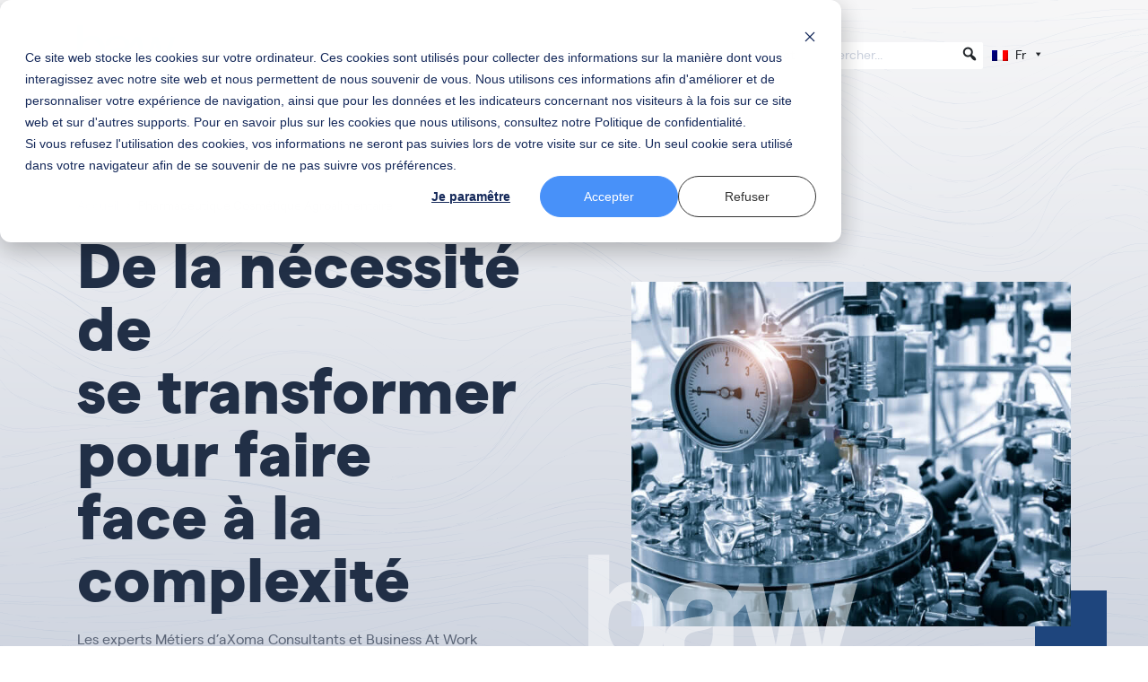

--- FILE ---
content_type: text/html; charset=UTF-8
request_url: https://www.b-a-w.com/pharmaceutique-cosmetique-agroalimentaire/
body_size: 138693
content:
<!DOCTYPE html>
<html lang="fr-FR">
    
    <head>
        <!-- Google Tag Manager -->
        <script>(function(w,d,s,l,i) {w[l]=w[l]||[];w[l].push({'gtm.start':
        new Date().getTime(),event:'gtm.js'});var f=d.getElementsByTagName(s)[0],
        j=d.createElement(s),dl=l!='dataLayer'?'&l='+l:'';j.async=true;j.src=
        'https://www.googletagmanager.com/gtm.js?id='+i+dl;f.parentNode.insertBefore(j,f);
        })(window,document, 'script', 'dataLayer', 'GTM-PD7N893');</script>
        <!-- End Google Tag Manager -->
        <!-- Microsoft Clarity -->
        
        <!-- Microsoft Clarity -->
                <meta charset="UTF-8">
        <meta name="viewport" content="width=device-width, initial-scale=1, shrink-to-fit=no">
        <link rel="profile" href="https://gmpg.org/xfn/11">
        <meta name='robots' content='index, follow, max-image-preview:large, max-snippet:-1, max-video-preview:-1' />
	<style></style>
	<link rel="alternate" hreflang="fr" href="https://www.b-a-w.com/pharmaceutique-cosmetique-agroalimentaire/" />
<link rel="alternate" hreflang="en" href="https://www.b-a-w.com/en/pharmaceutical-cosmetics-food-processing-industry/" />
<link rel="alternate" hreflang="x-default" href="https://www.b-a-w.com/pharmaceutique-cosmetique-agroalimentaire/" />

	<!-- This site is optimized with the Yoast SEO plugin v26.0 - https://yoast.com/wordpress/plugins/seo/ -->
	<title>Pharmaceutique Cosmétique Agroalimentaire - Business at work</title>
<link crossorigin data-rocket-preload as="font" href="https://www.b-a-w.com/wp-content/plugins/megamenu-pro/icons/genericons/genericons/Genericons.svg#Genericons" rel="preload">
<link crossorigin data-rocket-preload as="font" href="https://www.b-a-w.com/wp-content/plugins/megamenu-pro/icons/fontawesome6/webfonts/fa-brands-400.woff2" rel="preload">
<link crossorigin data-rocket-preload as="font" href="https://www.b-a-w.com/wp-content/plugins/megamenu-pro/icons/fontawesome6/webfonts/fa-regular-400.woff2" rel="preload">
<link crossorigin data-rocket-preload as="font" href="https://www.b-a-w.com/wp-content/plugins/megamenu-pro/icons/fontawesome6/webfonts/fa-solid-900.woff2" rel="preload">
<link crossorigin data-rocket-preload as="font" href="https://www.b-a-w.com/wp-content/plugins/megamenu-pro/icons/fontawesome6/webfonts/fa-v4compatibility.woff2" rel="preload">
<link crossorigin data-rocket-preload as="font" href="https://www.b-a-w.com/wp-content/themes/understrap-child/fonts/fontawesome-webfont.woff2?v=4.7.0" rel="preload">
<link crossorigin data-rocket-preload as="font" href="https://www.b-a-w.com/wp-content/themes/understrap-child/fonts/matter-bold-webfont.woff2" rel="preload">
<link crossorigin data-rocket-preload as="font" href="https://www.b-a-w.com/wp-content/themes/understrap-child/fonts/matter-heavy-webfont.woff2" rel="preload">
<link crossorigin data-rocket-preload as="font" href="https://www.b-a-w.com/wp-content/themes/understrap-child/fonts/matter-regular-webfont.woff2" rel="preload">
<style id="wpr-usedcss">img:is([sizes=auto i],[sizes^="auto," i]){contain-intrinsic-size:3000px 1500px}:where(.wp-block-button__link){border-radius:9999px;box-shadow:none;padding:calc(.667em + 2px) calc(1.333em + 2px);text-decoration:none}:root :where(.wp-block-button .wp-block-button__link.is-style-outline),:root :where(.wp-block-button.is-style-outline>.wp-block-button__link){border:2px solid;padding:.667em 1.333em}:root :where(.wp-block-button .wp-block-button__link.is-style-outline:not(.has-text-color)),:root :where(.wp-block-button.is-style-outline>.wp-block-button__link:not(.has-text-color)){color:currentColor}:root :where(.wp-block-button .wp-block-button__link.is-style-outline:not(.has-background)),:root :where(.wp-block-button.is-style-outline>.wp-block-button__link:not(.has-background)){background-color:initial;background-image:none}:where(.wp-block-calendar table:not(.has-background) th){background:#ddd}:where(.wp-block-columns){margin-bottom:1.75em}:where(.wp-block-columns.has-background){padding:1.25em 2.375em}:where(.wp-block-post-comments input[type=submit]){border:none}:where(.wp-block-cover-image:not(.has-text-color)),:where(.wp-block-cover:not(.has-text-color)){color:#fff}:where(.wp-block-cover-image.is-light:not(.has-text-color)),:where(.wp-block-cover.is-light:not(.has-text-color)){color:#000}:root :where(.wp-block-cover h1:not(.has-text-color)),:root :where(.wp-block-cover h2:not(.has-text-color)),:root :where(.wp-block-cover h3:not(.has-text-color)),:root :where(.wp-block-cover h4:not(.has-text-color)),:root :where(.wp-block-cover h5:not(.has-text-color)),:root :where(.wp-block-cover h6:not(.has-text-color)),:root :where(.wp-block-cover p:not(.has-text-color)){color:inherit}:where(.wp-block-file){margin-bottom:1.5em}:where(.wp-block-file__button){border-radius:2em;display:inline-block;padding:.5em 1em}:where(.wp-block-file__button):is(a):active,:where(.wp-block-file__button):is(a):focus,:where(.wp-block-file__button):is(a):hover,:where(.wp-block-file__button):is(a):visited{box-shadow:none;color:#fff;opacity:.85;text-decoration:none}:where(.wp-block-group.wp-block-group-is-layout-constrained){position:relative}:root :where(.wp-block-image.is-style-rounded img,.wp-block-image .is-style-rounded img){border-radius:9999px}:where(.wp-block-latest-comments:not([style*=line-height] .wp-block-latest-comments__comment)){line-height:1.1}:where(.wp-block-latest-comments:not([style*=line-height] .wp-block-latest-comments__comment-excerpt p)){line-height:1.8}:root :where(.wp-block-latest-posts.is-grid){padding:0}:root :where(.wp-block-latest-posts.wp-block-latest-posts__list){padding-left:0}ol,ul{box-sizing:border-box}:root :where(.wp-block-list.has-background){padding:1.25em 2.375em}:where(.wp-block-navigation.has-background .wp-block-navigation-item a:not(.wp-element-button)),:where(.wp-block-navigation.has-background .wp-block-navigation-submenu a:not(.wp-element-button)){padding:.5em 1em}:where(.wp-block-navigation .wp-block-navigation__submenu-container .wp-block-navigation-item a:not(.wp-element-button)),:where(.wp-block-navigation .wp-block-navigation__submenu-container .wp-block-navigation-submenu a:not(.wp-element-button)),:where(.wp-block-navigation .wp-block-navigation__submenu-container .wp-block-navigation-submenu button.wp-block-navigation-item__content),:where(.wp-block-navigation .wp-block-navigation__submenu-container .wp-block-pages-list__item button.wp-block-navigation-item__content){padding:.5em 1em}:root :where(p.has-background){padding:1.25em 2.375em}:where(p.has-text-color:not(.has-link-color)) a{color:inherit}:where(.wp-block-post-comments-form) input:not([type=submit]),:where(.wp-block-post-comments-form) textarea{border:1px solid #949494;font-family:inherit;font-size:1em}:where(.wp-block-post-comments-form) input:where(:not([type=submit]):not([type=checkbox])),:where(.wp-block-post-comments-form) textarea{padding:calc(.667em + 2px)}:where(.wp-block-post-excerpt){box-sizing:border-box;margin-bottom:var(--wp--style--block-gap);margin-top:var(--wp--style--block-gap)}:where(.wp-block-preformatted.has-background){padding:1.25em 2.375em}:where(.wp-block-search__button){border:1px solid #ccc;padding:6px 10px}:where(.wp-block-search__input){font-family:inherit;font-size:inherit;font-style:inherit;font-weight:inherit;letter-spacing:inherit;line-height:inherit;text-transform:inherit}:where(.wp-block-search__button-inside .wp-block-search__inside-wrapper){border:1px solid #949494;box-sizing:border-box;padding:4px}:where(.wp-block-search__button-inside .wp-block-search__inside-wrapper) .wp-block-search__input{border:none;border-radius:0;padding:0 4px}:where(.wp-block-search__button-inside .wp-block-search__inside-wrapper) .wp-block-search__input:focus{outline:0}:where(.wp-block-search__button-inside .wp-block-search__inside-wrapper) :where(.wp-block-search__button){padding:4px 8px}:root :where(.wp-block-separator.is-style-dots){height:auto;line-height:1;text-align:center}:root :where(.wp-block-separator.is-style-dots):before{color:currentColor;content:"···";font-family:serif;font-size:1.5em;letter-spacing:2em;padding-left:2em}:root :where(.wp-block-site-logo.is-style-rounded){border-radius:9999px}:where(.wp-block-social-links:not(.is-style-logos-only)) .wp-social-link{background-color:#f0f0f0;color:#444}:where(.wp-block-social-links:not(.is-style-logos-only)) .wp-social-link-amazon{background-color:#f90;color:#fff}:where(.wp-block-social-links:not(.is-style-logos-only)) .wp-social-link-bandcamp{background-color:#1ea0c3;color:#fff}:where(.wp-block-social-links:not(.is-style-logos-only)) .wp-social-link-behance{background-color:#0757fe;color:#fff}:where(.wp-block-social-links:not(.is-style-logos-only)) .wp-social-link-bluesky{background-color:#0a7aff;color:#fff}:where(.wp-block-social-links:not(.is-style-logos-only)) .wp-social-link-codepen{background-color:#1e1f26;color:#fff}:where(.wp-block-social-links:not(.is-style-logos-only)) .wp-social-link-deviantart{background-color:#02e49b;color:#fff}:where(.wp-block-social-links:not(.is-style-logos-only)) .wp-social-link-discord{background-color:#5865f2;color:#fff}:where(.wp-block-social-links:not(.is-style-logos-only)) .wp-social-link-dribbble{background-color:#e94c89;color:#fff}:where(.wp-block-social-links:not(.is-style-logos-only)) .wp-social-link-dropbox{background-color:#4280ff;color:#fff}:where(.wp-block-social-links:not(.is-style-logos-only)) .wp-social-link-etsy{background-color:#f45800;color:#fff}:where(.wp-block-social-links:not(.is-style-logos-only)) .wp-social-link-facebook{background-color:#0866ff;color:#fff}:where(.wp-block-social-links:not(.is-style-logos-only)) .wp-social-link-fivehundredpx{background-color:#000;color:#fff}:where(.wp-block-social-links:not(.is-style-logos-only)) .wp-social-link-flickr{background-color:#0461dd;color:#fff}:where(.wp-block-social-links:not(.is-style-logos-only)) .wp-social-link-foursquare{background-color:#e65678;color:#fff}:where(.wp-block-social-links:not(.is-style-logos-only)) .wp-social-link-github{background-color:#24292d;color:#fff}:where(.wp-block-social-links:not(.is-style-logos-only)) .wp-social-link-goodreads{background-color:#eceadd;color:#382110}:where(.wp-block-social-links:not(.is-style-logos-only)) .wp-social-link-google{background-color:#ea4434;color:#fff}:where(.wp-block-social-links:not(.is-style-logos-only)) .wp-social-link-gravatar{background-color:#1d4fc4;color:#fff}:where(.wp-block-social-links:not(.is-style-logos-only)) .wp-social-link-instagram{background-color:#f00075;color:#fff}:where(.wp-block-social-links:not(.is-style-logos-only)) .wp-social-link-lastfm{background-color:#e21b24;color:#fff}:where(.wp-block-social-links:not(.is-style-logos-only)) .wp-social-link-linkedin{background-color:#0d66c2;color:#fff}:where(.wp-block-social-links:not(.is-style-logos-only)) .wp-social-link-mastodon{background-color:#3288d4;color:#fff}:where(.wp-block-social-links:not(.is-style-logos-only)) .wp-social-link-medium{background-color:#000;color:#fff}:where(.wp-block-social-links:not(.is-style-logos-only)) .wp-social-link-meetup{background-color:#f6405f;color:#fff}:where(.wp-block-social-links:not(.is-style-logos-only)) .wp-social-link-patreon{background-color:#000;color:#fff}:where(.wp-block-social-links:not(.is-style-logos-only)) .wp-social-link-pinterest{background-color:#e60122;color:#fff}:where(.wp-block-social-links:not(.is-style-logos-only)) .wp-social-link-pocket{background-color:#ef4155;color:#fff}:where(.wp-block-social-links:not(.is-style-logos-only)) .wp-social-link-reddit{background-color:#ff4500;color:#fff}:where(.wp-block-social-links:not(.is-style-logos-only)) .wp-social-link-skype{background-color:#0478d7;color:#fff}:where(.wp-block-social-links:not(.is-style-logos-only)) .wp-social-link-snapchat{background-color:#fefc00;color:#fff;stroke:#000}:where(.wp-block-social-links:not(.is-style-logos-only)) .wp-social-link-soundcloud{background-color:#ff5600;color:#fff}:where(.wp-block-social-links:not(.is-style-logos-only)) .wp-social-link-spotify{background-color:#1bd760;color:#fff}:where(.wp-block-social-links:not(.is-style-logos-only)) .wp-social-link-telegram{background-color:#2aabee;color:#fff}:where(.wp-block-social-links:not(.is-style-logos-only)) .wp-social-link-threads{background-color:#000;color:#fff}:where(.wp-block-social-links:not(.is-style-logos-only)) .wp-social-link-tiktok{background-color:#000;color:#fff}:where(.wp-block-social-links:not(.is-style-logos-only)) .wp-social-link-tumblr{background-color:#011835;color:#fff}:where(.wp-block-social-links:not(.is-style-logos-only)) .wp-social-link-twitch{background-color:#6440a4;color:#fff}:where(.wp-block-social-links:not(.is-style-logos-only)) .wp-social-link-twitter{background-color:#1da1f2;color:#fff}:where(.wp-block-social-links:not(.is-style-logos-only)) .wp-social-link-vimeo{background-color:#1eb7ea;color:#fff}:where(.wp-block-social-links:not(.is-style-logos-only)) .wp-social-link-vk{background-color:#4680c2;color:#fff}:where(.wp-block-social-links:not(.is-style-logos-only)) .wp-social-link-wordpress{background-color:#3499cd;color:#fff}:where(.wp-block-social-links:not(.is-style-logos-only)) .wp-social-link-whatsapp{background-color:#25d366;color:#fff}:where(.wp-block-social-links:not(.is-style-logos-only)) .wp-social-link-x{background-color:#000;color:#fff}:where(.wp-block-social-links:not(.is-style-logos-only)) .wp-social-link-yelp{background-color:#d32422;color:#fff}:where(.wp-block-social-links:not(.is-style-logos-only)) .wp-social-link-youtube{background-color:red;color:#fff}:where(.wp-block-social-links.is-style-logos-only) .wp-social-link{background:0 0}:where(.wp-block-social-links.is-style-logos-only) .wp-social-link svg{height:1.25em;width:1.25em}:where(.wp-block-social-links.is-style-logos-only) .wp-social-link-amazon{color:#f90}:where(.wp-block-social-links.is-style-logos-only) .wp-social-link-bandcamp{color:#1ea0c3}:where(.wp-block-social-links.is-style-logos-only) .wp-social-link-behance{color:#0757fe}:where(.wp-block-social-links.is-style-logos-only) .wp-social-link-bluesky{color:#0a7aff}:where(.wp-block-social-links.is-style-logos-only) .wp-social-link-codepen{color:#1e1f26}:where(.wp-block-social-links.is-style-logos-only) .wp-social-link-deviantart{color:#02e49b}:where(.wp-block-social-links.is-style-logos-only) .wp-social-link-discord{color:#5865f2}:where(.wp-block-social-links.is-style-logos-only) .wp-social-link-dribbble{color:#e94c89}:where(.wp-block-social-links.is-style-logos-only) .wp-social-link-dropbox{color:#4280ff}:where(.wp-block-social-links.is-style-logos-only) .wp-social-link-etsy{color:#f45800}:where(.wp-block-social-links.is-style-logos-only) .wp-social-link-facebook{color:#0866ff}:where(.wp-block-social-links.is-style-logos-only) .wp-social-link-fivehundredpx{color:#000}:where(.wp-block-social-links.is-style-logos-only) .wp-social-link-flickr{color:#0461dd}:where(.wp-block-social-links.is-style-logos-only) .wp-social-link-foursquare{color:#e65678}:where(.wp-block-social-links.is-style-logos-only) .wp-social-link-github{color:#24292d}:where(.wp-block-social-links.is-style-logos-only) .wp-social-link-goodreads{color:#382110}:where(.wp-block-social-links.is-style-logos-only) .wp-social-link-google{color:#ea4434}:where(.wp-block-social-links.is-style-logos-only) .wp-social-link-gravatar{color:#1d4fc4}:where(.wp-block-social-links.is-style-logos-only) .wp-social-link-instagram{color:#f00075}:where(.wp-block-social-links.is-style-logos-only) .wp-social-link-lastfm{color:#e21b24}:where(.wp-block-social-links.is-style-logos-only) .wp-social-link-linkedin{color:#0d66c2}:where(.wp-block-social-links.is-style-logos-only) .wp-social-link-mastodon{color:#3288d4}:where(.wp-block-social-links.is-style-logos-only) .wp-social-link-medium{color:#000}:where(.wp-block-social-links.is-style-logos-only) .wp-social-link-meetup{color:#f6405f}:where(.wp-block-social-links.is-style-logos-only) .wp-social-link-patreon{color:#000}:where(.wp-block-social-links.is-style-logos-only) .wp-social-link-pinterest{color:#e60122}:where(.wp-block-social-links.is-style-logos-only) .wp-social-link-pocket{color:#ef4155}:where(.wp-block-social-links.is-style-logos-only) .wp-social-link-reddit{color:#ff4500}:where(.wp-block-social-links.is-style-logos-only) .wp-social-link-skype{color:#0478d7}:where(.wp-block-social-links.is-style-logos-only) .wp-social-link-snapchat{color:#fff;stroke:#000}:where(.wp-block-social-links.is-style-logos-only) .wp-social-link-soundcloud{color:#ff5600}:where(.wp-block-social-links.is-style-logos-only) .wp-social-link-spotify{color:#1bd760}:where(.wp-block-social-links.is-style-logos-only) .wp-social-link-telegram{color:#2aabee}:where(.wp-block-social-links.is-style-logos-only) .wp-social-link-threads{color:#000}:where(.wp-block-social-links.is-style-logos-only) .wp-social-link-tiktok{color:#000}:where(.wp-block-social-links.is-style-logos-only) .wp-social-link-tumblr{color:#011835}:where(.wp-block-social-links.is-style-logos-only) .wp-social-link-twitch{color:#6440a4}:where(.wp-block-social-links.is-style-logos-only) .wp-social-link-twitter{color:#1da1f2}:where(.wp-block-social-links.is-style-logos-only) .wp-social-link-vimeo{color:#1eb7ea}:where(.wp-block-social-links.is-style-logos-only) .wp-social-link-vk{color:#4680c2}:where(.wp-block-social-links.is-style-logos-only) .wp-social-link-whatsapp{color:#25d366}:where(.wp-block-social-links.is-style-logos-only) .wp-social-link-wordpress{color:#3499cd}:where(.wp-block-social-links.is-style-logos-only) .wp-social-link-x{color:#000}:where(.wp-block-social-links.is-style-logos-only) .wp-social-link-yelp{color:#d32422}:where(.wp-block-social-links.is-style-logos-only) .wp-social-link-youtube{color:red}:root :where(.wp-block-social-links .wp-social-link a){padding:.25em}:root :where(.wp-block-social-links.is-style-logos-only .wp-social-link a){padding:0}:root :where(.wp-block-social-links.is-style-pill-shape .wp-social-link a){padding-left:.6666666667em;padding-right:.6666666667em}:root :where(.wp-block-tag-cloud.is-style-outline){display:flex;flex-wrap:wrap;gap:1ch}:root :where(.wp-block-tag-cloud.is-style-outline a){border:1px solid;font-size:unset!important;margin-right:0;padding:1ch 2ch;text-decoration:none!important}:root :where(.wp-block-table-of-contents){box-sizing:border-box}:where(.wp-block-term-description){box-sizing:border-box;margin-bottom:var(--wp--style--block-gap);margin-top:var(--wp--style--block-gap)}:where(pre.wp-block-verse){font-family:inherit}:root{--wp--preset--font-size--normal:16px;--wp--preset--font-size--huge:42px}html :where(.has-border-color){border-style:solid}html :where([style*=border-top-color]){border-top-style:solid}html :where([style*=border-right-color]){border-right-style:solid}html :where([style*=border-bottom-color]){border-bottom-style:solid}html :where([style*=border-left-color]){border-left-style:solid}html :where([style*=border-width]){border-style:solid}html :where([style*=border-top-width]){border-top-style:solid}html :where([style*=border-right-width]){border-right-style:solid}html :where([style*=border-bottom-width]){border-bottom-style:solid}html :where([style*=border-left-width]){border-left-style:solid}html :where(img[class*=wp-image-]){height:auto;max-width:100%}:where(figure){margin:0 0 1em}html :where(.is-position-sticky){--wp-admin--admin-bar--position-offset:var(--wp-admin--admin-bar--height,0px)}@media screen and (max-width:600px){html :where(.is-position-sticky){--wp-admin--admin-bar--position-offset:0px}}:root{--wp--preset--aspect-ratio--square:1;--wp--preset--aspect-ratio--4-3:4/3;--wp--preset--aspect-ratio--3-4:3/4;--wp--preset--aspect-ratio--3-2:3/2;--wp--preset--aspect-ratio--2-3:2/3;--wp--preset--aspect-ratio--16-9:16/9;--wp--preset--aspect-ratio--9-16:9/16;--wp--preset--color--black:#000000;--wp--preset--color--cyan-bluish-gray:#abb8c3;--wp--preset--color--white:#fff;--wp--preset--color--pale-pink:#f78da7;--wp--preset--color--vivid-red:#cf2e2e;--wp--preset--color--luminous-vivid-orange:#ff6900;--wp--preset--color--luminous-vivid-amber:#fcb900;--wp--preset--color--light-green-cyan:#7bdcb5;--wp--preset--color--vivid-green-cyan:#00d084;--wp--preset--color--pale-cyan-blue:#8ed1fc;--wp--preset--color--vivid-cyan-blue:#0693e3;--wp--preset--color--vivid-purple:#9b51e0;--wp--preset--color--blue:#007bff;--wp--preset--color--indigo:#6610f2;--wp--preset--color--purple:#5533ff;--wp--preset--color--pink:#e83e8c;--wp--preset--color--red:#dc3545;--wp--preset--color--orange:#fd7e14;--wp--preset--color--yellow:#ffc107;--wp--preset--color--green:#28a745;--wp--preset--color--teal:#20c997;--wp--preset--color--cyan:#17a2b8;--wp--preset--color--gray:#6c757d;--wp--preset--color--gray-dark:#343a40;--wp--preset--gradient--vivid-cyan-blue-to-vivid-purple:linear-gradient(135deg,rgba(6, 147, 227, 1) 0%,rgb(155, 81, 224) 100%);--wp--preset--gradient--light-green-cyan-to-vivid-green-cyan:linear-gradient(135deg,rgb(122, 220, 180) 0%,rgb(0, 208, 130) 100%);--wp--preset--gradient--luminous-vivid-amber-to-luminous-vivid-orange:linear-gradient(135deg,rgba(252, 185, 0, 1) 0%,rgba(255, 105, 0, 1) 100%);--wp--preset--gradient--luminous-vivid-orange-to-vivid-red:linear-gradient(135deg,rgba(255, 105, 0, 1) 0%,rgb(207, 46, 46) 100%);--wp--preset--gradient--very-light-gray-to-cyan-bluish-gray:linear-gradient(135deg,rgb(238, 238, 238) 0%,rgb(169, 184, 195) 100%);--wp--preset--gradient--cool-to-warm-spectrum:linear-gradient(135deg,rgb(74, 234, 220) 0%,rgb(151, 120, 209) 20%,rgb(207, 42, 186) 40%,rgb(238, 44, 130) 60%,rgb(251, 105, 98) 80%,rgb(254, 248, 76) 100%);--wp--preset--gradient--blush-light-purple:linear-gradient(135deg,rgb(255, 206, 236) 0%,rgb(152, 150, 240) 100%);--wp--preset--gradient--blush-bordeaux:linear-gradient(135deg,rgb(254, 205, 165) 0%,rgb(254, 45, 45) 50%,rgb(107, 0, 62) 100%);--wp--preset--gradient--luminous-dusk:linear-gradient(135deg,rgb(255, 203, 112) 0%,rgb(199, 81, 192) 50%,rgb(65, 88, 208) 100%);--wp--preset--gradient--pale-ocean:linear-gradient(135deg,rgb(255, 245, 203) 0%,rgb(182, 227, 212) 50%,rgb(51, 167, 181) 100%);--wp--preset--gradient--electric-grass:linear-gradient(135deg,rgb(202, 248, 128) 0%,rgb(113, 206, 126) 100%);--wp--preset--gradient--midnight:linear-gradient(135deg,rgb(2, 3, 129) 0%,rgb(40, 116, 252) 100%);--wp--preset--font-size--small:13px;--wp--preset--font-size--medium:20px;--wp--preset--font-size--large:36px;--wp--preset--font-size--x-large:42px;--wp--preset--spacing--20:0.44rem;--wp--preset--spacing--30:0.67rem;--wp--preset--spacing--40:1rem;--wp--preset--spacing--50:1.5rem;--wp--preset--spacing--60:2.25rem;--wp--preset--spacing--70:3.38rem;--wp--preset--spacing--80:5.06rem;--wp--preset--shadow--natural:6px 6px 9px rgba(0, 0, 0, .2);--wp--preset--shadow--deep:12px 12px 50px rgba(0, 0, 0, .4);--wp--preset--shadow--sharp:6px 6px 0px rgba(0, 0, 0, .2);--wp--preset--shadow--outlined:6px 6px 0px -3px rgba(255, 255, 255, 1),6px 6px rgba(0, 0, 0, 1);--wp--preset--shadow--crisp:6px 6px 0px rgba(0, 0, 0, 1)}:where(.is-layout-flex){gap:.5em}:where(.is-layout-grid){gap:.5em}:where(.wp-block-post-template.is-layout-flex){gap:1.25em}:where(.wp-block-post-template.is-layout-grid){gap:1.25em}:where(.wp-block-columns.is-layout-flex){gap:2em}:where(.wp-block-columns.is-layout-grid){gap:2em}:root :where(.wp-block-pullquote){font-size:1.5em;line-height:1.6}#mega-menu-wrap-primary,#mega-menu-wrap-primary #mega-menu-primary,#mega-menu-wrap-primary #mega-menu-primary a.mega-menu-link,#mega-menu-wrap-primary #mega-menu-primary li.mega-menu-item,#mega-menu-wrap-primary #mega-menu-primary li.mega-menu-row,#mega-menu-wrap-primary #mega-menu-primary ul.mega-sub-menu,#mega-menu-wrap-primary button.mega-close{transition:none;border-radius:0;box-shadow:none;background:0 0;border:0;bottom:auto;box-sizing:border-box;clip:auto;color:#666;display:block;float:none;font-family:inherit;font-size:14px;height:auto;left:auto;line-height:1.7;list-style-type:none;margin:0;min-height:auto;max-height:none;min-width:auto;max-width:none;opacity:1;outline:0;overflow:visible;padding:0;position:relative;pointer-events:auto;right:auto;text-align:left;text-decoration:none;text-indent:0;text-transform:none;transform:none;top:auto;vertical-align:baseline;visibility:inherit;width:auto;word-wrap:break-word;white-space:normal;-webkit-tap-highlight-color:transparent}#mega-menu-wrap-primary #mega-menu-primary a.mega-menu-link:after,#mega-menu-wrap-primary #mega-menu-primary a.mega-menu-link:before,#mega-menu-wrap-primary #mega-menu-primary li.mega-menu-item:after,#mega-menu-wrap-primary #mega-menu-primary li.mega-menu-item:before,#mega-menu-wrap-primary #mega-menu-primary li.mega-menu-row:after,#mega-menu-wrap-primary #mega-menu-primary li.mega-menu-row:before,#mega-menu-wrap-primary #mega-menu-primary ul.mega-sub-menu:after,#mega-menu-wrap-primary #mega-menu-primary ul.mega-sub-menu:before,#mega-menu-wrap-primary #mega-menu-primary:after,#mega-menu-wrap-primary #mega-menu-primary:before,#mega-menu-wrap-primary button.mega-close:after,#mega-menu-wrap-primary button.mega-close:before,#mega-menu-wrap-primary:after,#mega-menu-wrap-primary:before{display:none}#mega-menu-wrap-primary{border-radius:0}#mega-menu-wrap-primary.mega-keyboard-navigation #mega-menu-primary a:focus,#mega-menu-wrap-primary.mega-keyboard-navigation #mega-menu-primary form.mega-search-open:has(input[type=text]:focus),#mega-menu-wrap-primary.mega-keyboard-navigation #mega-menu-primary input:focus,#mega-menu-wrap-primary.mega-keyboard-navigation #mega-menu-primary li.mega-menu-item a.mega-menu-link:focus,#mega-menu-wrap-primary.mega-keyboard-navigation #mega-menu-primary span:focus,#mega-menu-wrap-primary.mega-keyboard-navigation #mega-menu-primary+button.mega-close:focus,#mega-menu-wrap-primary.mega-keyboard-navigation .mega-menu-toggle:focus,#mega-menu-wrap-primary.mega-keyboard-navigation .mega-toggle-block .mega-search input[type=text]:focus,#mega-menu-wrap-primary.mega-keyboard-navigation .mega-toggle-block a:focus,#mega-menu-wrap-primary.mega-keyboard-navigation .mega-toggle-block button.mega-toggle-animated:focus,#mega-menu-wrap-primary.mega-keyboard-navigation .mega-toggle-block:focus{outline-style:solid;outline-width:3px;outline-color:#333;outline-offset:-3px}#mega-menu-wrap-primary.mega-keyboard-navigation .mega-toggle-block button.mega-toggle-animated:focus{outline-offset:2px}#mega-menu-wrap-primary.mega-keyboard-navigation>li.mega-menu-item>a.mega-menu-link:focus{background:rgba(0,0,0,0);color:#0d6efd;font-weight:400;text-decoration:none;border-color:#fff}#mega-menu-wrap-primary #mega-menu-primary{text-align:left;padding:0}#mega-menu-wrap-primary #mega-menu-primary a.mega-menu-link{cursor:pointer;display:inline;transition:background .2s linear,color .2s linear,border .2s linear}#mega-menu-wrap-primary #mega-menu-primary>li.mega-animating>ul.mega-sub-menu{pointer-events:none}#mega-menu-wrap-primary #mega-menu-primary p{margin-bottom:10px}#mega-menu-wrap-primary #mega-menu-primary img,#mega-menu-wrap-primary #mega-menu-primary input{max-width:100%}#mega-menu-wrap-primary #mega-menu-primary li.mega-menu-item>ul.mega-sub-menu{display:block;visibility:hidden;opacity:1;pointer-events:auto}@media only screen and (max-width:1200px){#mega-menu-wrap-primary.mega-keyboard-navigation>li.mega-menu-item>a.mega-menu-link:focus{color:#fff;background:#333}#mega-menu-wrap-primary #mega-menu-primary li.mega-menu-item>ul.mega-sub-menu{display:none;visibility:visible;opacity:1}#mega-menu-wrap-primary #mega-menu-primary li.mega-menu-item.mega-toggle-on>ul.mega-sub-menu,#mega-menu-wrap-primary #mega-menu-primary li.mega-menu-megamenu.mega-menu-item.mega-toggle-on ul.mega-sub-menu{display:block}#mega-menu-wrap-primary #mega-menu-primary li.mega-hide-sub-menu-on-mobile>ul.mega-sub-menu,#mega-menu-wrap-primary #mega-menu-primary li.mega-menu-megamenu.mega-menu-item.mega-toggle-on li.mega-hide-sub-menu-on-mobile>ul.mega-sub-menu{display:none}}#mega-menu-wrap-primary #mega-menu-primary li.mega-menu-item.mega-menu-megamenu ul.mega-sub-menu li.mega-collapse-children>ul.mega-sub-menu{display:none}#mega-menu-wrap-primary #mega-menu-primary li.mega-menu-item.mega-menu-megamenu ul.mega-sub-menu li.mega-collapse-children.mega-toggle-on>ul.mega-sub-menu{display:block}#mega-menu-wrap-primary #mega-menu-primary li.mega-menu-item.mega-toggle-on>ul.mega-sub-menu,#mega-menu-wrap-primary #mega-menu-primary.mega-no-js li.mega-menu-item:focus>ul.mega-sub-menu,#mega-menu-wrap-primary #mega-menu-primary.mega-no-js li.mega-menu-item:hover>ul.mega-sub-menu{visibility:visible}#mega-menu-wrap-primary #mega-menu-primary li.mega-menu-item.mega-menu-megamenu ul.mega-sub-menu ul.mega-sub-menu{visibility:inherit;opacity:1;display:block}#mega-menu-wrap-primary #mega-menu-primary li.mega-menu-item a[class^=dashicons]:before{font-family:dashicons}#mega-menu-wrap-primary #mega-menu-primary li.mega-menu-item a.mega-menu-link:before{display:inline-block;font:inherit;font-family:dashicons;position:static;margin:0 6px 0 0;vertical-align:top;-webkit-font-smoothing:antialiased;-moz-osx-font-smoothing:grayscale;color:inherit;background:0 0;height:auto;width:auto;top:auto}#mega-menu-wrap-primary #mega-menu-primary li.mega-align-bottom-left.mega-toggle-on>a.mega-menu-link{border-radius:0}#mega-menu-wrap-primary #mega-menu-primary>li.mega-menu-item{margin:0;display:inline-block;height:auto;vertical-align:middle}@media only screen and (min-width:1201px){#mega-menu-wrap-primary{background:rgba(0,0,0,0)}#mega-menu-wrap-primary #mega-menu-primary[data-effect=fade] li.mega-menu-item>ul.mega-sub-menu{opacity:0;transition:opacity .2s ease-in,visibility .2s ease-in}#mega-menu-wrap-primary #mega-menu-primary[data-effect=fade] li.mega-menu-item.mega-menu-megamenu.mega-toggle-on ul.mega-sub-menu,#mega-menu-wrap-primary #mega-menu-primary[data-effect=fade] li.mega-menu-item.mega-toggle-on>ul.mega-sub-menu,#mega-menu-wrap-primary #mega-menu-primary[data-effect=fade].mega-no-js li.mega-menu-item:focus>ul.mega-sub-menu,#mega-menu-wrap-primary #mega-menu-primary[data-effect=fade].mega-no-js li.mega-menu-item:hover>ul.mega-sub-menu{opacity:1}#mega-menu-wrap-primary #mega-menu-primary[data-effect=fade_up] li.mega-menu-item.mega-menu-flyout ul.mega-sub-menu,#mega-menu-wrap-primary #mega-menu-primary[data-effect=fade_up] li.mega-menu-item.mega-menu-megamenu>ul.mega-sub-menu{opacity:0;transform:translate(0,10px);transition:opacity .2s ease-in,transform .2s ease-in,visibility .2s ease-in}#mega-menu-wrap-primary #mega-menu-primary[data-effect=fade_up] li.mega-menu-item.mega-menu-megamenu.mega-toggle-on ul.mega-sub-menu,#mega-menu-wrap-primary #mega-menu-primary[data-effect=fade_up] li.mega-menu-item.mega-toggle-on>ul.mega-sub-menu,#mega-menu-wrap-primary #mega-menu-primary[data-effect=fade_up].mega-no-js li.mega-menu-item:focus>ul.mega-sub-menu,#mega-menu-wrap-primary #mega-menu-primary[data-effect=fade_up].mega-no-js li.mega-menu-item:hover>ul.mega-sub-menu{opacity:1;transform:translate(0,0)}#mega-menu-wrap-primary #mega-menu-primary>li.mega-menu-item>a.mega-menu-link:focus,#mega-menu-wrap-primary #mega-menu-primary>li.mega-menu-item>a.mega-menu-link:hover{background:rgba(0,0,0,0);color:#0d6efd;font-weight:400;text-decoration:none;border-color:#fff}#mega-menu-wrap-primary #mega-menu-primary li.mega-menu-megamenu>ul.mega-sub-menu>li.mega-menu-row>ul.mega-sub-menu>li.mega-menu-columns-1-of-2{width:50%}#mega-menu-wrap-primary #mega-menu-primary li.mega-menu-megamenu>ul.mega-sub-menu>li.mega-menu-row>ul.mega-sub-menu>li.mega-menu-columns-1-of-3{width:33.3333333333%}#mega-menu-wrap-primary #mega-menu-primary li.mega-menu-megamenu>ul.mega-sub-menu>li.mega-menu-row>ul.mega-sub-menu>li.mega-menu-columns-1-of-4{width:25%}}#mega-menu-wrap-primary #mega-menu-primary>li.mega-menu-item.mega-toggle-on>a.mega-menu-link{background:rgba(0,0,0,0);color:#0d6efd;font-weight:400;text-decoration:none;border-color:#fff}@media only screen and (max-width:1200px){#mega-menu-wrap-primary #mega-menu-primary>li.mega-menu-item.mega-toggle-on>a.mega-menu-link{color:#fff;background:#333}}#mega-menu-wrap-primary #mega-menu-primary>li.mega-menu-item.mega-current-menu-ancestor>a.mega-menu-link,#mega-menu-wrap-primary #mega-menu-primary>li.mega-menu-item.mega-current-menu-item>a.mega-menu-link{background:rgba(0,0,0,0);color:#0d6efd;font-weight:400;text-decoration:none;border-color:#fff}#mega-menu-wrap-primary #mega-menu-primary>li.mega-menu-item>a.mega-menu-link{line-height:40px;height:40px;padding:0 10px;vertical-align:baseline;width:auto;display:block;color:#fff;text-transform:none;text-decoration:none;text-align:left;background:rgba(0,0,0,0);border:0;border-radius:0;font-family:inherit;font-size:14px;font-weight:400;outline:0}@media only screen and (max-width:1200px){#mega-menu-wrap-primary #mega-menu-primary>li.mega-menu-item.mega-current-menu-ancestor>a.mega-menu-link,#mega-menu-wrap-primary #mega-menu-primary>li.mega-menu-item.mega-current-menu-item>a.mega-menu-link{color:#fff;background:#333}#mega-menu-wrap-primary #mega-menu-primary>li.mega-menu-item{display:list-item;margin:0;clear:both;border:0}#mega-menu-wrap-primary #mega-menu-primary>li.mega-menu-item>a.mega-menu-link{border-radius:0;border:0;margin:0;line-height:40px;height:40px;padding:0 10px;background:0 0;text-align:left;color:#fff;font-size:14px}}#mega-menu-wrap-primary #mega-menu-primary li.mega-menu-megamenu>ul.mega-sub-menu>li.mega-menu-row{width:100%;float:left}#mega-menu-wrap-primary #mega-menu-primary>li.mega-menu-megamenu>ul.mega-sub-menu{z-index:999;border-radius:0;background:#fbfbfb;border:0;padding:0;position:absolute;width:800px;max-width:none}@media only screen and (min-width:1201px){#mega-menu-wrap-primary #mega-menu-primary>li.mega-menu-megamenu>ul.mega-sub-menu li.mega-menu-columns-1-of-2{width:50%}#mega-menu-wrap-primary #mega-menu-primary>li.mega-menu-megamenu>ul.mega-sub-menu li.mega-menu-columns-1-of-3{width:33.3333333333%}#mega-menu-wrap-primary #mega-menu-primary>li.mega-menu-megamenu>ul.mega-sub-menu li.mega-menu-columns-1-of-4{width:25%}#mega-menu-wrap-primary #mega-menu-primary>li.mega-menu-flyout ul.mega-sub-menu li.mega-menu-item ul.mega-sub-menu{position:absolute;left:100%;top:0}}#mega-menu-wrap-primary #mega-menu-primary>li.mega-menu-megamenu>ul.mega-sub-menu>li.mega-menu-item ul.mega-sub-menu{clear:both}#mega-menu-wrap-primary #mega-menu-primary>li.mega-menu-megamenu>ul.mega-sub-menu>li.mega-menu-item ul.mega-sub-menu li.mega-menu-item ul.mega-sub-menu{margin-left:10px}#mega-menu-wrap-primary #mega-menu-primary>li.mega-menu-megamenu>ul.mega-sub-menu li.mega-menu-column-standard{color:#666;font-family:inherit;font-size:14px;display:block;float:left;clear:none;padding:15px;vertical-align:top}#mega-menu-wrap-primary #mega-menu-primary>li.mega-menu-megamenu>ul.mega-sub-menu li.mega-menu-column-standard.mega-menu-clear{clear:left}#mega-menu-wrap-primary #mega-menu-primary>li.mega-menu-megamenu>ul.mega-sub-menu li.mega-menu-column-standard>a.mega-menu-link{color:#555;font-family:inherit;font-size:16px;text-transform:none;text-decoration:none;font-weight:700;text-align:left;margin:0;padding:0;vertical-align:top;display:block;border:0}#mega-menu-wrap-primary #mega-menu-primary>li.mega-menu-megamenu>ul.mega-sub-menu li.mega-menu-column-standard>a.mega-menu-link:hover{border-color:transparent}#mega-menu-wrap-primary #mega-menu-primary>li.mega-menu-megamenu>ul.mega-sub-menu li.mega-menu-column-standard>a.mega-menu-link:focus,#mega-menu-wrap-primary #mega-menu-primary>li.mega-menu-megamenu>ul.mega-sub-menu li.mega-menu-column-standard>a.mega-menu-link:hover{color:#4891f9;font-weight:700;text-decoration:none;background:rgba(0,0,0,0)}#mega-menu-wrap-primary #mega-menu-primary>li.mega-menu-megamenu>ul.mega-sub-menu li.mega-menu-column-standard li.mega-menu-item>a.mega-menu-link{color:#666;font-family:inherit;font-size:14px;text-transform:none;text-decoration:none;font-weight:400;text-align:left;margin:0;padding:0;vertical-align:top;display:block;border:0}#mega-menu-wrap-primary #mega-menu-primary>li.mega-menu-megamenu>ul.mega-sub-menu li.mega-menu-column-standard li.mega-menu-item>a.mega-menu-link:hover{border-color:transparent}#mega-menu-wrap-primary #mega-menu-primary>li.mega-menu-megamenu>ul.mega-sub-menu li.mega-menu-column-standard li.mega-menu-item>a.mega-menu-link:focus,#mega-menu-wrap-primary #mega-menu-primary>li.mega-menu-megamenu>ul.mega-sub-menu li.mega-menu-column-standard li.mega-menu-item>a.mega-menu-link:hover{color:#4891f9;font-weight:400;text-decoration:none;background:rgba(0,0,0,0)}@media only screen and (max-width:1200px){#mega-menu-wrap-primary #mega-menu-primary>li.mega-menu-megamenu>ul.mega-sub-menu{float:left;position:static;width:100%}#mega-menu-wrap-primary #mega-menu-primary>li.mega-menu-megamenu>ul.mega-sub-menu{border:0;padding:10px;border-radius:0}#mega-menu-wrap-primary #mega-menu-primary>li.mega-menu-megamenu>ul.mega-sub-menu>li.mega-menu-item{width:100%;clear:both}}#mega-menu-wrap-primary #mega-menu-primary>li.mega-menu-flyout ul.mega-sub-menu{z-index:999;position:absolute;width:250px;max-width:none;padding:0;border:0;background:#f1f1f1;border-radius:0}@media only screen and (max-width:1200px){#mega-menu-wrap-primary #mega-menu-primary>li.mega-menu-flyout ul.mega-sub-menu{float:left;position:static;width:100%;padding:0;border:0;border-radius:0}#mega-menu-wrap-primary #mega-menu-primary>li.mega-menu-flyout ul.mega-sub-menu li.mega-menu-item{clear:both}#mega-menu-wrap-primary #mega-menu-primary>li.mega-menu-flyout ul.mega-sub-menu li.mega-menu-item:first-child>a.mega-menu-link{border-top-left-radius:0;border-top-right-radius:0}}#mega-menu-wrap-primary #mega-menu-primary>li.mega-menu-flyout ul.mega-sub-menu li.mega-menu-item a.mega-menu-link{display:block;background:#f1f1f1;color:#666;font-family:inherit;font-size:14px;font-weight:400;padding:0 10px;line-height:35px;text-decoration:none;text-transform:none;vertical-align:baseline}#mega-menu-wrap-primary #mega-menu-primary>li.mega-menu-flyout ul.mega-sub-menu li.mega-menu-item:first-child>a.mega-menu-link{border-top-left-radius:0;border-top-right-radius:0}#mega-menu-wrap-primary #mega-menu-primary>li.mega-menu-flyout ul.mega-sub-menu li.mega-menu-item:last-child>a.mega-menu-link{border-bottom-right-radius:0;border-bottom-left-radius:0}#mega-menu-wrap-primary #mega-menu-primary>li.mega-menu-flyout ul.mega-sub-menu li.mega-menu-item a.mega-menu-link:focus,#mega-menu-wrap-primary #mega-menu-primary>li.mega-menu-flyout ul.mega-sub-menu li.mega-menu-item a.mega-menu-link:hover{background:#ddd;font-weight:400;text-decoration:none;color:#666}#mega-menu-wrap-primary #mega-menu-primary li.mega-menu-item-has-children>a.mega-menu-link>span.mega-indicator{display:inline-block;width:auto;background:0 0;position:relative;pointer-events:auto;left:auto;min-width:auto;font-size:inherit;padding:0;margin:0 0 0 6px;height:auto;line-height:inherit;color:inherit}#mega-menu-wrap-primary #mega-menu-primary li.mega-menu-item-has-children>a.mega-menu-link>span.mega-indicator:after{content:"";font-family:dashicons;font-weight:400;display:inline-block;margin:0;vertical-align:top;-webkit-font-smoothing:antialiased;-moz-osx-font-smoothing:grayscale;transform:rotate(0);color:inherit;position:relative;background:0 0;height:auto;width:auto;right:auto;line-height:inherit}#mega-menu-wrap-primary #mega-menu-primary li.mega-menu-item-has-children li.mega-menu-item-has-children>a.mega-menu-link>span.mega-indicator{float:right;margin-left:auto}#mega-menu-wrap-primary #mega-menu-primary li.mega-menu-item-has-children.mega-collapse-children.mega-toggle-on>a.mega-menu-link>span.mega-indicator:after{content:""}#mega-menu-wrap-primary #mega-menu-primary li.mega-menu-megamenu:not(.mega-menu-tabbed) li.mega-menu-item-has-children:not(.mega-collapse-children)>a.mega-menu-link>span.mega-indicator{display:none}#mega-menu-wrap-primary #mega-menu-primary a.mega-menu-link>img.wpml-ls-flag{display:inline;margin-right:8px}#mega-menu-wrap-primary .mega-menu-toggle{display:none}#mega-menu-wrap-primary .mega-menu-toggle~button.mega-close{visibility:hidden;opacity:0;transition:left .2s ease-in-out,right .2s ease-in-out,visibility .2s ease-in-out,opacity .2s ease-out}#mega-menu-wrap-primary .mega-menu-toggle~button.mega-close{right:auto;left:0}@media only screen and (max-width:1200px){#mega-menu-wrap-primary #mega-menu-primary>li.mega-menu-flyout ul.mega-sub-menu li.mega-menu-item:last-child>a.mega-menu-link{border-bottom-right-radius:0;border-bottom-left-radius:0}#mega-menu-wrap-primary #mega-menu-primary>li.mega-menu-flyout ul.mega-sub-menu li.mega-menu-item ul.mega-sub-menu a.mega-menu-link{padding-left:20px}#mega-menu-wrap-primary #mega-menu-primary>li.mega-menu-flyout ul.mega-sub-menu li.mega-menu-item ul.mega-sub-menu ul.mega-sub-menu a.mega-menu-link{padding-left:30px}#mega-menu-wrap-primary #mega-menu-primary li.mega-menu-item-has-children>a.mega-menu-link>span.mega-indicator{float:right}#mega-menu-wrap-primary #mega-menu-primary li.mega-menu-item-has-children.mega-toggle-on>a.mega-menu-link>span.mega-indicator:after{content:""}#mega-menu-wrap-primary #mega-menu-primary li.mega-menu-item-has-children.mega-hide-sub-menu-on-mobile>a.mega-menu-link>span.mega-indicator{display:none}#mega-menu-wrap-primary .mega-menu-toggle{z-index:1;cursor:pointer;background:#222;border-radius:2px;line-height:40px;height:40px;text-align:left;user-select:none;outline:0;white-space:nowrap;display:flex;position:relative}#mega-menu-wrap-primary .mega-menu-toggle img{max-width:100%;padding:0}#mega-menu-wrap-primary .mega-menu-toggle .mega-toggle-blocks-center,#mega-menu-wrap-primary .mega-menu-toggle .mega-toggle-blocks-left,#mega-menu-wrap-primary .mega-menu-toggle .mega-toggle-blocks-right{display:flex;flex-basis:33.33%}#mega-menu-wrap-primary .mega-menu-toggle .mega-toggle-block{display:flex;height:100%;outline:0;align-self:center;flex-shrink:0}#mega-menu-wrap-primary .mega-menu-toggle .mega-toggle-blocks-left{flex:1;justify-content:flex-start}#mega-menu-wrap-primary .mega-menu-toggle .mega-toggle-blocks-left .mega-toggle-block{margin-left:6px}#mega-menu-wrap-primary .mega-menu-toggle .mega-toggle-blocks-left .mega-toggle-block:only-child{margin-right:6px}#mega-menu-wrap-primary .mega-menu-toggle .mega-toggle-blocks-center{justify-content:center}#mega-menu-wrap-primary .mega-menu-toggle .mega-toggle-blocks-center .mega-toggle-block{margin-left:3px;margin-right:3px}#mega-menu-wrap-primary .mega-menu-toggle .mega-toggle-blocks-right{flex:1;justify-content:flex-end}#mega-menu-wrap-primary .mega-menu-toggle .mega-toggle-blocks-right .mega-toggle-block{margin-right:6px}#mega-menu-wrap-primary .mega-menu-toggle .mega-toggle-blocks-right .mega-toggle-block:only-child{margin-left:6px}#mega-menu-wrap-primary .mega-menu-toggle+#mega-menu-primary{flex-direction:column;flex-wrap:nowrap;background:#222;padding:0;display:none;position:fixed;width:300px;max-width:100%;height:100dvh;max-height:100dvh;top:0;box-sizing:border-box;transition:left .2s ease-in-out,right .2s ease-in-out,visibility .2s ease-in-out;overflow-y:auto;overflow-x:hidden;z-index:9999999999;overscroll-behavior:contain;visibility:hidden;display:flex}#mega-menu-wrap-primary .mega-menu-toggle.mega-menu-open+#mega-menu-primary{display:flex;visibility:visible}#mega-menu-wrap-primary .mega-menu-toggle~button.mega-close{display:flex;position:fixed;top:0;z-index:99999999999;cursor:pointer}#mega-menu-wrap-primary .mega-menu-toggle~button.mega-close:before{display:flex;content:"";font-family:dashicons;font-weight:400;color:#fff;align-items:center;justify-content:center;width:40px;height:40px;font-size:16px}#mega-menu-wrap-primary .mega-menu-toggle+#mega-menu-primary{left:-300px}#mega-menu-wrap-primary .mega-menu-toggle.mega-menu-open~button.mega-close{visibility:visible;opacity:1;left:calc(min(100vw - 40px,300px));right:auto}#mega-menu-wrap-primary .mega-menu-toggle.mega-menu-open+#mega-menu-primary{left:0}#mega-menu-wrap-primary .mega-menu-toggle.mega-menu-open:after{position:fixed;width:100%;height:99999px;content:"";top:0;left:0;opacity:.5;background:#000;cursor:pointer;z-index:9999999998}}#mega-menu-wrap-primary .mega-menu-toggle .mega-toggle-block-0{cursor:pointer}#mega-menu-wrap-primary .mega-menu-toggle .mega-toggle-block-0 .mega-toggle-animated{padding:0;display:flex;cursor:pointer;transition-property:opacity,filter;transition-duration:.15s;transition-timing-function:linear;font:inherit;color:inherit;text-transform:none;background-color:transparent;border:0;margin:0;overflow:visible;transform:scale(.8);align-self:center;outline:0;background:0 0}#mega-menu-wrap-primary .mega-menu-toggle .mega-toggle-block-0 .mega-toggle-animated-box{width:40px;height:24px;display:inline-block;position:relative;outline:0}#mega-menu-wrap-primary .mega-menu-toggle .mega-toggle-block-0 .mega-toggle-animated-inner{display:block;top:50%;margin-top:-2px}#mega-menu-wrap-primary .mega-menu-toggle .mega-toggle-block-0 .mega-toggle-animated-inner,#mega-menu-wrap-primary .mega-menu-toggle .mega-toggle-block-0 .mega-toggle-animated-inner::after,#mega-menu-wrap-primary .mega-menu-toggle .mega-toggle-block-0 .mega-toggle-animated-inner::before{width:40px;height:4px;background-color:#ddd;border-radius:4px;position:absolute;transition-property:transform;transition-duration:.15s;transition-timing-function:ease}#mega-menu-wrap-primary .mega-menu-toggle .mega-toggle-block-0 .mega-toggle-animated-inner::after,#mega-menu-wrap-primary .mega-menu-toggle .mega-toggle-block-0 .mega-toggle-animated-inner::before{content:"";display:block}#mega-menu-wrap-primary .mega-menu-toggle .mega-toggle-block-0 .mega-toggle-animated-inner::before{top:-10px}#mega-menu-wrap-primary .mega-menu-toggle .mega-toggle-block-0 .mega-toggle-animated-inner::after{bottom:-10px}#mega-menu-wrap-primary .mega-menu-toggle .mega-toggle-block-0 .mega-toggle-animated-slider .mega-toggle-animated-inner{top:2px}#mega-menu-wrap-primary .mega-menu-toggle .mega-toggle-block-0 .mega-toggle-animated-slider .mega-toggle-animated-inner::before{top:10px;transition-property:transform,opacity;transition-timing-function:ease;transition-duration:.15s}#mega-menu-wrap-primary .mega-menu-toggle .mega-toggle-block-0 .mega-toggle-animated-slider .mega-toggle-animated-inner::after{top:20px}#mega-menu-wrap-primary .mega-menu-toggle.mega-menu-open .mega-toggle-block-0 .mega-toggle-animated-slider .mega-toggle-animated-inner{transform:translate3d(0,10px,0) rotate(45deg)}#mega-menu-wrap-primary .mega-menu-toggle.mega-menu-open .mega-toggle-block-0 .mega-toggle-animated-slider .mega-toggle-animated-inner::before{transform:rotate(-45deg) translate3d(-5.71429px,-6px,0);opacity:0}#mega-menu-wrap-primary .mega-menu-toggle.mega-menu-open .mega-toggle-block-0 .mega-toggle-animated-slider .mega-toggle-animated-inner::after{transform:translate3d(0,-20px,0) rotate(-90deg)}#mega-menu-wrap-primary.mega-sticky{position:fixed;top:0;left:0;right:0;z-index:99998;opacity:1;max-width:100%;width:100%;margin:0 auto;background:0 0}#mega-menu-wrap-primary.mega-sticky #mega-menu-primary{background:rgba(0,0,0,0)}#mega-menu-wrap-primary.mega-stuck{transition:transform .25s ease-in-out}#mega-menu-wrap-primary.mega-stuck.mega-hide{transform:translateY(-100%)}@media only screen and (min-width:1201px){#mega-menu-wrap-primary #mega-menu-primary li.mega-menu-flyout li.mega-menu-item a.mega-menu-link>span.mega-indicator:after{content:""}#mega-menu-wrap-primary.mega-stuck #mega-menu-primary>li.mega-menu-item>a.mega-menu-link{min-height:40px;height:40px;line-height:40px}#mega-menu-wrap-primary #mega-menu-primary>li.mega-menu-item>a.mega-menu-link{transition:height .25s ease-in-out,line-height .25s ease-in-out,min-height .25s ease-in-out}#mega-menu-wrap-primary #mega-menu-primary.mega-menu-vertical li.mega-align-bottom-left.mega-menu-flyout li.mega-menu-item-has-children>a.mega-menu-link,#mega-menu-wrap-primary #mega-menu-primary.mega-menu-vertical li.mega-align-bottom-left.mega-menu-item-has-children>a.mega-menu-link{text-align:right}#mega-menu-wrap-primary #mega-menu-primary.mega-menu-vertical li.mega-align-bottom-left.mega-menu-flyout li.mega-menu-item-has-children>a.mega-menu-link>span.mega-indicator,#mega-menu-wrap-primary #mega-menu-primary.mega-menu-vertical li.mega-align-bottom-left.mega-menu-item-has-children>a.mega-menu-link>span.mega-indicator{float:left;margin-left:auto}#mega-menu-wrap-primary #mega-menu-primary.mega-menu-vertical li.mega-align-bottom-left.mega-menu-flyout li.mega-menu-item-has-children>a.mega-menu-link>span.mega-indicator:after,#mega-menu-wrap-primary #mega-menu-primary.mega-menu-vertical li.mega-align-bottom-left.mega-menu-item-has-children>a.mega-menu-link>span.mega-indicator:after{content:"";margin:0}#mega-menu-wrap-primary #mega-menu-primary.mega-menu-vertical li.mega-align-bottom-left.mega-menu-flyout li.mega-menu-item-has-children.mega-icon-left>a.mega-menu-link:before,#mega-menu-wrap-primary #mega-menu-primary.mega-menu-vertical li.mega-align-bottom-left.mega-menu-item-has-children.mega-icon-left>a.mega-menu-link:before{float:right;margin:0 0 0 6px}}#mega-menu-wrap-primary #mega-menu-primary.mega-menu-vertical{flex-direction:column}#mega-menu-wrap-primary #mega-menu-primary.mega-menu-vertical>li.mega-menu-item{display:list-item;margin:0;clear:both;width:100%;margin:0}#mega-menu-wrap-primary #mega-menu-primary.mega-menu-vertical>li.mega-menu-item>a.mega-menu-link{height:auto}#mega-menu-wrap-primary #mega-menu-primary.mega-menu-vertical>li.mega-menu-flyout.mega-menu-item,#mega-menu-wrap-primary #mega-menu-primary.mega-menu-vertical>li.mega-menu-megamenu.mega-menu-item{position:relative}#mega-menu-wrap-primary #mega-menu-primary.mega-menu-vertical li.mega-menu-megamenu.mega-align-bottom-left>ul.mega-sub-menu{top:0;left:auto;right:100%}#mega-menu-wrap-primary #mega-menu-primary.mega-menu-vertical li.mega-menu-flyout.mega-align-bottom-left li.mega-menu-item ul.mega-sub-menu li.mega-menu-item>ul.mega-sub-menu,#mega-menu-wrap-primary #mega-menu-primary.mega-menu-vertical li.mega-menu-flyout.mega-align-bottom-left li.mega-menu-item>ul.mega-sub-menu,#mega-menu-wrap-primary #mega-menu-primary.mega-menu-vertical li.mega-menu-flyout.mega-align-bottom-left>ul.mega-sub-menu{top:0;left:auto;right:100%}#mega-menu-wrap-primary #mega-menu-primary.mega-menu-accordion{flex-direction:column}#mega-menu-wrap-primary #mega-menu-primary.mega-menu-accordion>li.mega-menu-item{display:list-item;margin:0;clear:both;width:100%;margin:0}#mega-menu-wrap-primary #mega-menu-primary.mega-menu-accordion>li.mega-menu-item>a.mega-menu-link{height:auto}#mega-menu-wrap-primary #mega-menu-primary.mega-menu-accordion>li.mega-menu-megamenu>ul.mega-sub-menu{position:static;width:100%!important}#mega-menu-wrap-primary #mega-menu-primary.mega-menu-accordion>li.mega-menu-flyout>ul.mega-sub-menu{position:static;width:100%!important;padding:0}#mega-menu-wrap-primary #mega-menu-primary.mega-menu-accordion>li.mega-menu-flyout>ul.mega-sub-menu li.mega-menu-item.mega-current-menu-item>a.mega-menu-link{background:#ddd;font-weight:400;text-decoration:none;color:#666}#mega-menu-wrap-primary #mega-menu-primary.mega-menu-accordion>li.mega-menu-flyout>ul.mega-sub-menu li.mega-menu-item ul.mega-sub-menu{position:static;left:0;width:100%;border:0;box-shadow:none}#mega-menu-wrap-primary #mega-menu-primary.mega-menu-accordion>li.mega-menu-flyout>ul.mega-sub-menu li.mega-menu-item ul.mega-sub-menu a.mega-menu-link{padding-left:20px}#mega-menu-wrap-primary #mega-menu-primary.mega-menu-accordion>li.mega-menu-flyout>ul.mega-sub-menu li.mega-menu-item ul.mega-sub-menu li.mega-menu-item ul.mega-sub-menu a.mega-menu-link{padding-left:30px}#mega-menu-wrap-primary #mega-menu-primary.mega-menu-accordion>li.mega-menu-flyout>ul.mega-sub-menu li.mega-menu-item ul.mega-sub-menu li.mega-menu-item ul.mega-sub-menu li.mega-menu-item ul.mega-sub-menu a.mega-menu-link{padding-left:40px}#mega-menu-wrap-primary #mega-menu-primary.mega-menu-accordion li.mega-menu-item>ul.mega-sub-menu{display:none;visibility:visible;opacity:1}#mega-menu-wrap-primary #mega-menu-primary.mega-menu-accordion li.mega-menu-item.mega-menu-megamenu.mega-toggle-on ul.mega-sub-menu,#mega-menu-wrap-primary #mega-menu-primary.mega-menu-accordion li.mega-menu-item.mega-toggle-on>ul.mega-sub-menu{display:block}#mega-menu-wrap-primary #mega-menu-primary.mega-menu-accordion li.mega-menu-item li.mega-menu-item-has-children>a.mega-menu-link>span.mega-indicator:after{content:""}#mega-menu-wrap-primary #mega-menu-primary.mega-menu-accordion li.mega-menu-item li.mega-menu-item-has-children.mega-toggle-on>a.mega-menu-link>span.mega-indicator:after,#mega-menu-wrap-primary #mega-menu-primary.mega-menu-accordion li.mega-menu-item-has-children.mega-toggle-on>a.mega-menu-link>span.mega-indicator:after{content:""}#mega-menu-wrap-primary #mega-menu-primary li#mega-menu-item-12342{border-left:0;box-shadow:none;align-content:center}#mega-menu-wrap-primary #mega-menu-primary li#mega-menu-item-12342 .mega-search-wrap{position:relative;width:30px;height:30px;display:flex;z-index:99999;margin-top:0;align-items:center}@media only screen and (min-width:1201px){#mega-menu-wrap-primary #mega-menu-primary.mega-menu-accordion li.mega-menu-item-has-children>a.mega-menu-link>span.mega-indicator{float:right;margin-left:auto}#mega-menu-wrap-primary #mega-menu-primary.mega-menu-accordion li#mega-menu-item-12342 .mega-search-wrap.mega-static,#mega-menu-wrap-primary #mega-menu-primary.mega-menu-vertical li#mega-menu-item-12342 .mega-search-wrap.mega-static{padding:0 10px}#mega-menu-wrap-primary.mega-stuck #mega-menu-primary>li#mega-menu-item-12342{line-height:40px;-webkit-transition:.25s ease-in-out;-moz-transition:.25s ease-in-out;-o-transition:.25s ease-in-out;transition:all .25s ease-in-out}#mega-menu-wrap-primary #mega-menu-primary li#mega-menu-item-12342 .mega-search-wrap.mega-static{width:200px}#mega-menu-wrap-primary #mega-menu-primary[data-effect=fade] li.mega-menu-item.mega-menu-tabbed>ul.mega-sub-menu>li.mega-menu-item:not(.mega-disable-transition)>ul.mega-sub-menu{opacity:1;transition:none}#mega-menu-wrap-primary #mega-menu-primary[data-effect=fade] li.mega-menu-item.mega-menu-tabbed>ul.mega-sub-menu>li.mega-menu-item:not(.mega-disable-transition)>ul.mega-sub-menu>li{opacity:0;transition:opacity .2s ease-in}#mega-menu-wrap-primary #mega-menu-primary[data-effect=fade] li.mega-menu-item.mega-menu-tabbed>ul.mega-sub-menu>li.mega-menu-item:not(.mega-disable-transition).mega-toggle-on>ul.mega-sub-menu>li{opacity:1}#mega-menu-wrap-primary #mega-menu-primary[data-effect=fade_up] li.mega-menu-item.mega-menu-tabbed>ul.mega-sub-menu>li.mega-menu-item:not(.mega-disable-transition)>ul.mega-sub-menu{opacity:1;transform:translate(0,0);transition:none}#mega-menu-wrap-primary #mega-menu-primary[data-effect=fade_up] li.mega-menu-item.mega-menu-tabbed>ul.mega-sub-menu>li.mega-menu-item:not(.mega-disable-transition)>ul.mega-sub-menu>li{opacity:0;transform:translate(0,10px);transition:opacity .2s ease-in,transform .2s ease-in}#mega-menu-wrap-primary #mega-menu-primary[data-effect=fade_up] li.mega-menu-item.mega-menu-tabbed>ul.mega-sub-menu>li.mega-menu-item:not(.mega-disable-transition).mega-toggle-on>ul.mega-sub-menu>li{opacity:1;transform:translate(0,0)}}#mega-menu-wrap-primary #mega-menu-primary li#mega-menu-item-12342 .mega-search.mega-search-open input[type=text]{background-color:#fff}#mega-menu-wrap-primary #mega-menu-primary li#mega-menu-item-12342 .mega-search.mega-search-open .search-icon:before{color:#333}#mega-menu-wrap-primary #mega-menu-primary li#mega-menu-item-12342 .mega-search.mega-search-closed input[type=text]{width:30px;padding:0}#mega-menu-wrap-primary #mega-menu-primary li#mega-menu-item-12342 .mega-search input[type=text]{color:#333;background-color:transparent;width:200px;margin:0;padding:0 30px 0 5px;height:30px;border:0;transition:width .6s,background-color .6s,color 1s;box-sizing:border-box;border-radius:2px}#mega-menu-wrap-primary #mega-menu-primary li#mega-menu-item-12342 .mega-search input:focus{outline:0}#mega-menu-wrap-primary #mega-menu-primary li#mega-menu-item-12342 .mega-search input[type=submit]{display:none}#mega-menu-wrap-primary #mega-menu-primary li#mega-menu-item-12342 .mega-search .search-icon{right:0;top:0;position:absolute;cursor:pointer;height:100%;width:30px}#mega-menu-wrap-primary #mega-menu-primary li#mega-menu-item-12342 .mega-search .search-icon:before{display:flex;justify-content:center;align-items:center;color:#fff;height:100%}#mega-menu-wrap-primary #mega-menu-primary>li.mega-menu-tabbed>ul.mega-sub-menu{padding:0;flex-direction:column}#mega-menu-wrap-primary #mega-menu-primary>li.mega-menu-tabbed>ul.mega-sub-menu>li.mega-menu-item{width:100%;padding:0;position:static}#mega-menu-wrap-primary #mega-menu-primary>li.mega-menu-tabbed>ul.mega-sub-menu>li.mega-menu-item>a.mega-menu-link{display:flex;width:20%;background:#f1f1f1;color:#666;font-family:inherit;font-size:14px;font-weight:400;padding:0 10px;min-height:35px;height:fit-content;align-items:center;text-decoration:none;text-transform:none;margin:0;border:0;cursor:pointer}#mega-menu-wrap-primary #mega-menu-primary>li.mega-menu-tabbed>ul.mega-sub-menu>li.mega-menu-item.mega-toggle-on>a.mega-menu-link,#mega-menu-wrap-primary #mega-menu-primary>li.mega-menu-tabbed>ul.mega-sub-menu>li.mega-menu-item>a.mega-menu-link:focus,#mega-menu-wrap-primary #mega-menu-primary>li.mega-menu-tabbed>ul.mega-sub-menu>li.mega-menu-item>a.mega-menu-link:hover{background:#ddd;font-weight:400;text-decoration:none;color:#666}#mega-menu-wrap-primary #mega-menu-primary>li.mega-menu-tabbed>ul.mega-sub-menu>li.mega-menu-item.mega-menu-item-has-children>a.mega-menu-link>.mega-indicator{margin-left:auto}#mega-menu-wrap-primary #mega-menu-primary>li.mega-menu-tabbed>ul.mega-sub-menu>li.mega-menu-item>ul.mega-sub-menu{width:80%;float:left;clear:none;position:absolute;top:0;left:20%;visibility:hidden;border-left:1px solid #ccc;padding:0;flex-direction:row}@media only screen and (min-width:1201px){#mega-menu-wrap-primary #mega-menu-primary>li.mega-menu-tabbed>ul.mega-sub-menu>li.mega-menu-item.mega-menu-item-has-children>a.mega-menu-link>.mega-indicator:after{content:""}#mega-menu-wrap-primary #mega-menu-primary>li.mega-menu-tabbed>ul.mega-sub-menu>li.mega-menu-item>ul.mega-sub-menu{min-height:100%}}#mega-menu-wrap-primary #mega-menu-primary>li.mega-menu-tabbed>ul.mega-sub-menu>li.mega-menu-item.mega-toggle-on>ul.mega-sub-menu{visibility:visible}#mega-menu-wrap-primary #mega-menu-primary>li.mega-menu-tabbed>ul.mega-sub-menu>li.mega-menu-item>ul.mega-sub-menu>li.mega-menu-item{float:left;padding:15px}#mega-menu-wrap-primary #mega-menu-primary>li.mega-menu-tabbed>ul.mega-sub-menu>li.mega-menu-item>ul.mega-sub-menu>li.mega-menu-item.mega-menu-clear{clear:left}#mega-menu-wrap-primary #mega-menu-primary>li.mega-menu-tabbed>ul.mega-sub-menu>li.mega-menu-item ul.mega-sub-menu li.mega-menu-item ul.mega-sub-menu{margin-left:0}#mega-menu-wrap-primary #mega-menu-primary>li.mega-menu-tabbed>ul.mega-sub-menu>li.mega-menu-item ul.mega-sub-menu li.mega-menu-item ul.mega-sub-menu li.mega-menu-item ul.mega-sub-menu{margin-left:10px}#mega-menu-wrap-primary{clear:both}#mega-menu-wrap-primary #mega-menu-primary>li.mega-menu-item>a.mega-menu-link,.mega-search .search-icon:before{color:#212529!important}.home #mega-menu-wrap-primary #mega-menu-primary>li.mega-menu-item>a.mega-menu-link,.home .mega-search.mega-search-closed .search-icon:before{color:#fff!important}.home .sticky #mega-menu-wrap-primary #mega-menu-primary>li.mega-menu-item>a.mega-menu-link,.home .sticky .mega-search .search-icon:before{color:#212529!important}#mega-menu-wrap-primary .mega-menu-toggle .mega-toggle-block-0 .mega-toggle-animated-inner,#mega-menu-wrap-primary .mega-menu-toggle .mega-toggle-block-0 .mega-toggle-animated-inner::after,#mega-menu-wrap-primary .mega-menu-toggle .mega-toggle-block-0 .mega-toggle-animated-inner::before{background-color:#212529!important}.home #mega-menu-wrap-primary .mega-menu-toggle .mega-toggle-block-0 .mega-toggle-animated-inner,.home #mega-menu-wrap-primary .mega-menu-toggle .mega-toggle-block-0 .mega-toggle-animated-inner::after,.home #mega-menu-wrap-primary .mega-menu-toggle .mega-toggle-block-0 .mega-toggle-animated-inner::before{background-color:#fff!important}.home .sticky #mega-menu-wrap-primary .mega-menu-toggle .mega-toggle-block-0 .mega-toggle-animated-inner,.home .sticky #mega-menu-wrap-primary .mega-menu-toggle .mega-toggle-block-0 .mega-toggle-animated-inner::after,.home .sticky #mega-menu-wrap-primary .mega-menu-toggle .mega-toggle-block-0 .mega-toggle-animated-inner::before{background-color:#212529!important}@media only screen and (max-width:768px){#mega-menu-wrap-primary #mega-menu-primary>li.mega-menu-item>a.mega-menu-link{color:#fff!important}}@media only screen and (max-width:1200px){#mega-menu-wrap-primary.mega-sticky #mega-menu-primary{background:#222}#mega-menu-wrap-primary.mega-sticky #mega-menu-primary:not([data-effect-mobile^=slide_]){max-height:calc(100vh - 40px);overflow:auto}body.admin-bar #mega-menu-wrap-primary.mega-sticky #mega-menu-primary:not([data-effect-mobile^=slide_]){max-height:calc(100vh - 40px - 42px)}#mega-menu-wrap-primary #mega-menu-primary li#mega-menu-item-12342 .mega-search-wrap{width:100%;margin:5px 0}#mega-menu-wrap-primary #mega-menu-primary li#mega-menu-item-12342 .mega-search{width:100%;padding:0 5px}#mega-menu-wrap-primary #mega-menu-primary li#mega-menu-item-12342 .mega-search.mega-search-closed input[type=text]{width:100%;padding:5px}#mega-menu-wrap-primary #mega-menu-primary li#mega-menu-item-12342 .mega-search input[type=text]{width:100%;background-color:#fff}#mega-menu-wrap-primary #mega-menu-primary li#mega-menu-item-12342 .mega-search .search-icon{right:5px}#mega-menu-wrap-primary #mega-menu-primary li#mega-menu-item-12342 .mega-search .search-icon:before{color:#333}#mega-menu-wrap-primary #mega-menu-primary li.mega-menu-item.mega-menu-megamenu.mega-menu-tabbed ul.mega-sub-menu ul.mega-sub-menu,#mega-menu-wrap-primary #mega-menu-primary li.mega-menu-item.mega-menu-megamenu.mega-menu-tabbed ul.mega-sub-menu ul.mega-sub-menu li.mega-collapse-children>ul.mega-sub-menu{display:none}#mega-menu-wrap-primary #mega-menu-primary li.mega-menu-item.mega-menu-megamenu.mega-menu-tabbed li.mega-menu-item.mega-toggle-on>ul.mega-sub-menu,#mega-menu-wrap-primary #mega-menu-primary li.mega-menu-item.mega-menu-megamenu.mega-menu-tabbed li.mega-menu-item.mega-toggle-on>ul.mega-sub-menu ul.mega-sub-menu,#mega-menu-wrap-primary #mega-menu-primary li.mega-menu-item.mega-menu-megamenu.mega-menu-tabbed ul.mega-sub-menu ul.mega-sub-menu li.mega-collapse-children.mega-toggle-on>ul.mega-sub-menu,#mega-menu-wrap-primary #mega-menu-primary li.mega-menu-item.mega-menu-megamenu.mega-menu-tabbed ul.mega-sub-menu ul.mega-sub-menu ul.mega-sub-menu,#mega-menu-wrap-primary #mega-menu-primary li.mega-menu-item.mega-menu-megamenu.mega-menu-tabbed.mega-toggle-on>ul.mega-sub-menu{display:block}#mega-menu-wrap-primary #mega-menu-primary>li.mega-menu-tabbed>ul.mega-sub-menu{padding:0}#mega-menu-wrap-primary #mega-menu-primary>li.mega-menu-tabbed>ul.mega-sub-menu>li.mega-menu-item>ul.mega-sub-menu>li.mega-menu-item{width:100%;clear:both}#mega-menu-wrap-primary #mega-menu-primary>li.mega-menu-tabbed>ul.mega-sub-menu>li.mega-menu-item{width:100%;padding:0;position:static}#mega-menu-wrap-primary #mega-menu-primary>li.mega-menu-tabbed>ul.mega-sub-menu>li.mega-menu-item>a.mega-menu-link{width:100%;float:left;background:#f1f1f1;color:#666;font-family:inherit;font-size:14px;font-weight:400;padding:0 10px;line-height:35px;text-decoration:none;text-transform:none}#mega-menu-wrap-primary #mega-menu-primary>li.mega-menu-tabbed>ul.mega-sub-menu>li.mega-menu-item.mega-menu-item-has-children>a.mega-menu-link>span.mega-indicator:after{content:""}#mega-menu-wrap-primary #mega-menu-primary>li.mega-menu-tabbed>ul.mega-sub-menu>li.mega-menu-item.mega-menu-item-has-children.mega-toggle-on>a.mega-menu-link>span.mega-indicator:after{content:""}#mega-menu-wrap-primary #mega-menu-primary>li.mega-menu-tabbed>ul.mega-sub-menu>li.mega-menu-item>ul.mega-sub-menu{width:100%;position:relative;top:0;left:auto;border-left:0;padding:10px}#mega-menu-wrap-primary #mega-menu-primary>li.mega-menu-tabbed>ul.mega-sub-menu>li.mega-menu-item ul.mega-sub-menu li.mega-menu-item ul.mega-sub-menu li.mega-menu-item ul.mega-sub-menu{margin-left:0}#mega-menu-wrap-primary #mega-menu-primary>li.mega-menu-item>a.mega-menu-link,.mega-search .search-icon:before{color:#fff!important}.home .sticky #mega-menu-wrap-primary #mega-menu-primary>li.mega-menu-item>a.mega-menu-link,.home .sticky .mega-search .search-icon:before{color:#fff!important}}#mega-menu-wrap-primary #mega-menu-primary>li.mega-menu-item>a.mega-menu-link:focus,#mega-menu-wrap-primary #mega-menu-primary>li.mega-menu-item>a.mega-menu-link:hover,.home .sticky #mega-menu-wrap-primary #mega-menu-primary>li.mega-menu-item>a.mega-menu-link:hover{color:#4891f9!important}.awesomplete{width:100%;max-width:300px;font-family:Arial,sans-serif}.awesomplete input{width:100%;padding:10px 12px;border:1px solid #ccc;border-radius:6px;font-size:15px;transition:all .2s ease}.awesomplete input:focus{border-color:#007bff;box-shadow:0 0 4px rgba(0,123,255,.4);outline:0}.awesomplete ul[hidden]{display:none}.awesomplete ul{position:absolute;top:100%;left:0;right:0;margin-top:4px;padding:0;list-style:none;background:#fff;border:1px solid #ddd;border-radius:6px;box-shadow:0 4px 12px rgba(0,0,0,.1);max-height:250px;overflow-y:auto;z-index:1000}.awesomplete li{padding:10px 12px;cursor:pointer;transition:background .15s ease}.awesomplete li:hover,.awesomplete li[aria-selected=true]{background:#f0f7ff}.awesomplete mark{background:0 0;color:#4891f9;font-weight:700;padding:0}#mega-menu-wrap-primary .mega-menu-toggle{background:0 0}.home #mega-menu-wrap-primary #mega-menu-primary .mega-toggle-block-0 .mega-toggle-animated-inner,.home #mega-menu-wrap-primary #mega-menu-primary .mega-toggle-block-0 .mega-toggle-animated-inner::after,.home #mega-menu-wrap-primary #mega-menu-primary .mega-toggle-block-0 .mega-toggle-animated-inner::before{background-color:#ccc}#mega-menu-wrap-primary #mega-menu-primary .mega-menu-toggle .mega-toggle-block-0 .mega-toggle-animated-inner,#mega-menu-wrap-primary #mega-menu-primary .mega-menu-toggle .mega-toggle-block-0 .mega-toggle-animated-inner::after,#mega-menu-wrap-primary #mega-menu-primary .mega-menu-toggle .mega-toggle-block-0 .mega-toggle-animated-inner::before,.sticky #mega-menu-wrap-primary #mega-menu-primary .mega-menu-toggle .mega-toggle-block-0 .mega-toggle-animated-inner,.sticky #mega-menu-wrap-primary #mega-menu-primary .mega-menu-toggle .mega-toggle-block-0 .mega-toggle-animated-inner::after,.sticky #mega-menu-wrap-primary #mega-menu-primary .mega-menu-toggle .mega-toggle-block-0 .mega-toggle-animated-inner::before{background-color:#333}#mega-menu-wrap-primary #mega-menu-primary li .mega-search.mega-search-open input[type=text],#mega-menu-wrap-primary #mega-menu-primary li .mega-search.mega-search-open input[type=text]::placeholder{font-size:14px;padding-bottom:3px!important;margin-top:3px!important;font-family:Matter,arial,sans-serif;font-weight:400}#mega-menu-wrap-primary #mega-menu-primary>li.mega-menu-megamenu>ul.mega-sub-menu{z-index:100000}#mega-menu-wrap-primary #mega-menu-primary>li.mega-menu-item{position:static}#mega-menu-wrap-primary #mega-menu-primary>li.mega-menu-megamenu>ul.mega-sub-menu{position:absolute;left:0}#mega-menu-wrap-primary #mega-menu-primary>li.mega-menu-item:first-of-type>ul.mega-sub-menu>li.mega-menu-item:nth-of-type(4)>a.mega-menu-link,#mega-menu-wrap-primary #mega-menu-primary>li.mega-menu-item:nth-of-type(2)>ul.mega-sub-menu>li.mega-menu-item:nth-of-type(3)>a.mega-menu-link,#mega-menu-wrap-primary #mega-menu-primary>li.mega-menu-item:nth-of-type(4)>ul.mega-sub-menu>li.mega-menu-item:nth-of-type(4)>a.mega-menu-link,#mega-menu-wrap-primary #mega-menu-primary>li.mega-menu-item:nth-of-type(4)>ul.mega-sub-menu>li.mega-menu-item:nth-of-type(4)>ul>li.mega-menu-item>a.mega-menu-link,#mega-menu-wrap-primary #mega-menu-primary>li.mega-menu-item:nth-of-type(6)>ul.mega-sub-menu>li.mega-menu-item:nth-of-type(2)>a.mega-menu-link,#mega-menu-wrap-primary #mega-menu-primary>li.mega-menu-item:nth-of-type(6)>ul.mega-sub-menu>li.mega-menu-item:nth-of-type(4)>a.mega-menu-link,#mega-menu-wrap-primary #mega-menu-primary>li.mega-menu-item:nth-of-type(6)>ul.mega-sub-menu>li.mega-menu-item:nth-of-type(6)>a.mega-menu-link{display:inline-block;width:100%;margin-right:1rem;margin-bottom:10px;color:#fff;background-color:#4891f9;padding:14px 1rem!important;font-size:14px!important;font-weight:700;height:auto;line-height:1;border:none;-webkit-transition:.15s ease-in;transition:all .15s ease-in;position:relative}#mega-menu-wrap-primary #mega-menu-primary>li.mega-menu-item:first-of-type>ul.mega-sub-menu>li.mega-menu-item:nth-of-type(4)>a.mega-menu-link:hover,#mega-menu-wrap-primary #mega-menu-primary>li.mega-menu-item:nth-of-type(2)>ul.mega-sub-menu>li.mega-menu-item:nth-of-type(3)>a.mega-menu-link:hover,#mega-menu-wrap-primary #mega-menu-primary>li.mega-menu-item:nth-of-type(4)>ul.mega-sub-menu>li.mega-menu-item:nth-of-type(4)>a.mega-menu-link:hover,#mega-menu-wrap-primary #mega-menu-primary>li.mega-menu-item:nth-of-type(4)>ul.mega-sub-menu>li.mega-menu-item:nth-of-type(4)>ul>li.mega-menu-item>a.mega-menu-link:hover,#mega-menu-wrap-primary #mega-menu-primary>li.mega-menu-item:nth-of-type(6)>ul.mega-sub-menu>li.mega-menu-item:nth-of-type(2)>a.mega-menu-link:hover,#mega-menu-wrap-primary #mega-menu-primary>li.mega-menu-item:nth-of-type(6)>ul.mega-sub-menu>li.mega-menu-item:nth-of-type(4)>a.mega-menu-link:hover,#mega-menu-wrap-primary #mega-menu-primary>li.mega-menu-item:nth-of-type(6)>ul.mega-sub-menu>li.mega-menu-item:nth-of-type(6)>a.mega-menu-link:hover{color:#fff;background-color:#1773f7;border-color:#5a9cfa}#mega-menu-wrap-primary #mega-menu-primary>li.mega-menu-item:first-of-type>ul.mega-sub-menu>li.mega-menu-item:nth-of-type(4)>a.mega-menu-link:hover::before,#mega-menu-wrap-primary #mega-menu-primary>li.mega-menu-item:nth-of-type(2)>ul.mega-sub-menu>li.mega-menu-item:nth-of-type(3)>a.mega-menu-link:hover::before,#mega-menu-wrap-primary #mega-menu-primary>li.mega-menu-item:nth-of-type(4)>ul.mega-sub-menu>li.mega-menu-item:nth-of-type(4)>a.mega-menu-link:hover::before,#mega-menu-wrap-primary #mega-menu-primary>li.mega-menu-item:nth-of-type(4)>ul.mega-sub-menu>li.mega-menu-item:nth-of-type(4)>ul>li.mega-menu-item>a.mega-menu-link:hover::before,#mega-menu-wrap-primary #mega-menu-primary>li.mega-menu-item:nth-of-type(6)>ul.mega-sub-menu>li.mega-menu-item:nth-of-type(2)>a.mega-menu-link:hover::before,#mega-menu-wrap-primary #mega-menu-primary>li.mega-menu-item:nth-of-type(6)>ul.mega-sub-menu>li.mega-menu-item:nth-of-type(4)>a.mega-menu-link:hover::before,#mega-menu-wrap-primary #mega-menu-primary>li.mega-menu-item:nth-of-type(6)>ul.mega-sub-menu>li.mega-menu-item:nth-of-type(6)>a.mega-menu-link:hover::before{-webkit-transform:translateX(3px);transform:translateX(3px)}@font-face{font-display:swap;font-family:dashicons;src:url(https://www.b-a-w.com/wp-includes/fonts/dashicons.eot?99ac726223c749443b642ce33df8b800);src:url("https://www.b-a-w.com/wp-includes/fonts/dashicons.eot?99ac726223c749443b642ce33df8b800#iefix") format("embedded-opentype"),url([data-uri]) format("woff"),url(https://www.b-a-w.com/wp-includes/fonts/dashicons.ttf?99ac726223c749443b642ce33df8b800) format("truetype");font-weight:400;font-style:normal}.dashicons{font-family:dashicons;display:inline-block;line-height:1;font-weight:400;font-style:normal;speak:never;text-decoration:inherit;text-transform:none;text-rendering:auto;-webkit-font-smoothing:antialiased;-moz-osx-font-smoothing:grayscale;width:20px;height:20px;font-size:20px;vertical-align:top;text-align:center;transition:color .1s ease-in}.dashicons-arrow-right-alt:before{content:"\f344"}.dashicons-search:before{content:"\f179"}@font-face{font-display:swap;font-family:Genericons;src:url(https://www.b-a-w.com/wp-content/plugins/megamenu-pro/icons/genericons/genericons/Genericons.eot)}@font-face{font-display:swap;font-family:Genericons;src:url([data-uri]) format('woff'),url(https://www.b-a-w.com/wp-content/plugins/megamenu-pro/icons/genericons/genericons/Genericons.ttf) format('truetype'),url('https://www.b-a-w.com/wp-content/plugins/megamenu-pro/icons/genericons/genericons/Genericons.svg#genericonsregular') format('svg');font-weight:400;font-style:normal}@media screen and (-webkit-min-device-pixel-ratio:0){@font-face{font-display:swap;font-family:Genericons;src:url("https://www.b-a-w.com/wp-content/plugins/megamenu-pro/icons/genericons/genericons/Genericons.svg#Genericons") format("svg")}}.fa{font-family:var(--fa-style-family,"Font Awesome 6 Free");font-weight:var(--fa-style,900)}.fa,.far{-moz-osx-font-smoothing:grayscale;-webkit-font-smoothing:antialiased;display:var(--fa-display,inline-block);font-style:normal;font-variant:normal;line-height:1;text-rendering:auto}.far{font-family:"Font Awesome 6 Free"}.fa-angle-right:before{content:"\f105"}.fa-search:before{content:"\f002"}.fa-angle-left:before{content:"\f104"}:root{--fa-style-family-brands:"Font Awesome 6 Brands";--fa-font-brands:normal 400 1em/1 "Font Awesome 6 Brands"}@font-face{font-family:"Font Awesome 6 Brands";font-style:normal;font-weight:400;font-display:swap;src:url(https://www.b-a-w.com/wp-content/plugins/megamenu-pro/icons/fontawesome6/webfonts/fa-brands-400.woff2) format("woff2"),url(https://www.b-a-w.com/wp-content/plugins/megamenu-pro/icons/fontawesome6/webfonts/fa-brands-400.ttf) format("truetype")}.fa-linkedin:before{content:"\f08c"}.fa-youtube:before{content:"\f167"}:root{--fa-font-regular:normal 400 1em/1 "Font Awesome 6 Free"}@font-face{font-family:"Font Awesome 6 Free";font-style:normal;font-weight:400;font-display:swap;src:url(https://www.b-a-w.com/wp-content/plugins/megamenu-pro/icons/fontawesome6/webfonts/fa-regular-400.woff2) format("woff2"),url(https://www.b-a-w.com/wp-content/plugins/megamenu-pro/icons/fontawesome6/webfonts/fa-regular-400.ttf) format("truetype")}.far{font-weight:400}:root{--fa-style-family-classic:"Font Awesome 6 Free";--fa-font-solid:normal 900 1em/1 "Font Awesome 6 Free"}@font-face{font-family:"Font Awesome 6 Free";font-style:normal;font-weight:900;font-display:swap;src:url(https://www.b-a-w.com/wp-content/plugins/megamenu-pro/icons/fontawesome6/webfonts/fa-solid-900.woff2) format("woff2"),url(https://www.b-a-w.com/wp-content/plugins/megamenu-pro/icons/fontawesome6/webfonts/fa-solid-900.ttf) format("truetype")}@font-face{font-family:"Font Awesome 5 Brands";font-display:swap;font-weight:400;src:url(https://www.b-a-w.com/wp-content/plugins/megamenu-pro/icons/fontawesome6/webfonts/fa-brands-400.woff2) format("woff2"),url(https://www.b-a-w.com/wp-content/plugins/megamenu-pro/icons/fontawesome6/webfonts/fa-brands-400.ttf) format("truetype")}@font-face{font-family:"Font Awesome 5 Free";font-display:swap;font-weight:900;src:url(https://www.b-a-w.com/wp-content/plugins/megamenu-pro/icons/fontawesome6/webfonts/fa-solid-900.woff2) format("woff2"),url(https://www.b-a-w.com/wp-content/plugins/megamenu-pro/icons/fontawesome6/webfonts/fa-solid-900.ttf) format("truetype")}@font-face{font-family:"Font Awesome 5 Free";font-display:swap;font-weight:400;src:url(https://www.b-a-w.com/wp-content/plugins/megamenu-pro/icons/fontawesome6/webfonts/fa-regular-400.woff2) format("woff2"),url(https://www.b-a-w.com/wp-content/plugins/megamenu-pro/icons/fontawesome6/webfonts/fa-regular-400.ttf) format("truetype")}@font-face{font-family:FontAwesome;font-display:swap;src:url(https://www.b-a-w.com/wp-content/plugins/megamenu-pro/icons/fontawesome6/webfonts/fa-solid-900.woff2) format("woff2"),url(https://www.b-a-w.com/wp-content/plugins/megamenu-pro/icons/fontawesome6/webfonts/fa-solid-900.ttf) format("truetype")}@font-face{font-family:FontAwesome;font-display:swap;src:url(https://www.b-a-w.com/wp-content/plugins/megamenu-pro/icons/fontawesome6/webfonts/fa-brands-400.woff2) format("woff2"),url(https://www.b-a-w.com/wp-content/plugins/megamenu-pro/icons/fontawesome6/webfonts/fa-brands-400.ttf) format("truetype")}@font-face{font-family:FontAwesome;font-display:swap;src:url(https://www.b-a-w.com/wp-content/plugins/megamenu-pro/icons/fontawesome6/webfonts/fa-regular-400.woff2) format("woff2"),url(https://www.b-a-w.com/wp-content/plugins/megamenu-pro/icons/fontawesome6/webfonts/fa-regular-400.ttf) format("truetype");unicode-range:u+f003,u+f006,u+f014,u+f016-f017,u+f01a-f01b,u+f01d,u+f022,u+f03e,u+f044,u+f046,u+f05c-f05d,u+f06e,u+f070,u+f087-f088,u+f08a,u+f094,u+f096-f097,u+f09d,u+f0a0,u+f0a2,u+f0a4-f0a7,u+f0c5,u+f0c7,u+f0e5-f0e6,u+f0eb,u+f0f6-f0f8,u+f10c,u+f114-f115,u+f118-f11a,u+f11c-f11d,u+f133,u+f147,u+f14e,u+f150-f152,u+f185-f186,u+f18e,u+f190-f192,u+f196,u+f1c1-f1c9,u+f1d9,u+f1db,u+f1e3,u+f1ea,u+f1f7,u+f1f9,u+f20a,u+f247-f248,u+f24a,u+f24d,u+f255-f25b,u+f25d,u+f271-f274,u+f278,u+f27b,u+f28c,u+f28e,u+f29c,u+f2b5,u+f2b7,u+f2ba,u+f2bc,u+f2be,u+f2c0-f2c1,u+f2c3,u+f2d0,u+f2d2,u+f2d4,u+f2dc}@font-face{font-family:FontAwesome;font-display:swap;src:url(https://www.b-a-w.com/wp-content/plugins/megamenu-pro/icons/fontawesome6/webfonts/fa-v4compatibility.woff2) format("woff2"),url(https://www.b-a-w.com/wp-content/plugins/megamenu-pro/icons/fontawesome6/webfonts/fa-v4compatibility.ttf) format("truetype");unicode-range:u+f041,u+f047,u+f065-f066,u+f07d-f07e,u+f080,u+f08b,u+f08e,u+f090,u+f09a,u+f0ac,u+f0ae,u+f0b2,u+f0d0,u+f0d6,u+f0e4,u+f0ec,u+f10a-f10b,u+f123,u+f13e,u+f148-f149,u+f14c,u+f156,u+f15e,u+f160-f161,u+f163,u+f175-f178,u+f195,u+f1f8,u+f219,u+f27a}:root{--bs-blue:#0d6efd;--bs-indigo:#6610f2;--bs-purple:#6f42c1;--bs-pink:#d63384;--bs-red:#dc3545;--bs-orange:#fd7e14;--bs-yellow:#ffc107;--bs-green:#198754;--bs-teal:#20c997;--bs-cyan:#0dcaf0;--bs-white:#fff;--bs-gray:#6c757d;--bs-gray-dark:#343a40;--bs-primary:#4891F9;--bs-secondary:#1e457d;--bs-success:#198754;--bs-info:#0dcaf0;--bs-warning:#ffc107;--bs-danger:#dc3545;--bs-light:#F7F7F8;--bs-dark:#212F46;--bs-tertiary:#354762;--bs-quaternary:#1A2A43;--bs-gray:#BFC7D6;--bs-gray-dark:#5A6476;--bs-white:#ffffff;--bs-black:#000;--bs-font-sans-serif:system-ui,-apple-system,"Segoe UI",Roboto,"Helvetica Neue",Arial,"Noto Sans","Liberation Sans",sans-serif,"Apple Color Emoji","Segoe UI Emoji","Segoe UI Symbol","Noto Color Emoji";--bs-font-monospace:SFMono-Regular,Menlo,Monaco,Consolas,"Liberation Mono","Courier New",monospace;--bs-gradient:linear-gradient(180deg, rgba(255, 255, 255, .15), rgba(255, 255, 255, 0))}*,::after,::before{-webkit-box-sizing:border-box;box-sizing:border-box}@media (prefers-reduced-motion:no-preference){:root{scroll-behavior:smooth}}body{margin:0;font-family:Matter,arial,sans-serif;font-size:1rem;font-weight:400;line-height:1.5;color:#212529;background-color:#fff;-webkit-text-size-adjust:100%;-webkit-tap-highlight-color:transparent}hr{margin:1rem 0;color:inherit;background-color:currentColor;border:0;opacity:.25}hr:not([size]){height:1px}.h1,.h2,.h3,.h4,.h5,.h6,h1,h2,h3,h4,h5,h6{margin-top:0;margin-bottom:.5rem;font-weight:500;line-height:1.2}.h1,h1{font-size:calc(1.375rem + 1.5vw)}@media (min-width:1200px){.h1,h1{font-size:2.5rem}}.h2,h2{font-size:calc(1.325rem + .9vw)}@media (min-width:1200px){.h2,h2{font-size:2rem}}.h3,h3{font-size:calc(1.3rem + .6vw)}@media (min-width:1200px){.h3,h3{font-size:1.75rem}}.h4,h4{font-size:calc(1.275rem + .3vw)}@media (min-width:1200px){.h4,h4{font-size:1.5rem}}.h5,h5{font-size:1.25rem}.h6,h6{font-size:1rem}p{margin-top:0;margin-bottom:1rem}abbr[data-bs-original-title],abbr[title]{-webkit-text-decoration:underline dotted;text-decoration:underline dotted;cursor:help;text-decoration-skip-ink:none}address{margin-bottom:1rem;font-style:normal;line-height:inherit}ol,ul{padding-left:2rem}dl,ol,ul{margin-top:0;margin-bottom:1rem}ol ol,ol ul,ul ol,ul ul{margin-bottom:0}dt{font-weight:700}dd{margin-bottom:.5rem;margin-left:0}blockquote{margin:0 0 1rem}b,strong{font-weight:bolder}.small,small{font-size:.875em}.mark,mark{padding:.2em;background-color:#fcf8e3}sub,sup{position:relative;font-size:.75em;line-height:0;vertical-align:baseline}sub{bottom:-.25em}sup{top:-.5em}a{color:#4891f9;text-decoration:underline}a:hover{color:#4891f9}a:not([href]):not([class]),a:not([href]):not([class]):hover{color:inherit;text-decoration:none}code,kbd,pre,samp{font-family:var(--bs-font-monospace);font-size:1em;direction:ltr;unicode-bidi:bidi-override}pre{display:block;margin-top:0;margin-bottom:1rem;overflow:auto;font-size:.875em}pre code{font-size:inherit;color:inherit;word-break:normal}code{font-size:.875em;color:#d63384;word-wrap:break-word}a>code{color:inherit}kbd{padding:.2rem .4rem;font-size:.875em;color:#fff;background-color:#212529;border-radius:.2rem}kbd kbd{padding:0;font-size:1em;font-weight:700}figure{margin:0 0 1rem}img,svg{vertical-align:middle}table{caption-side:bottom;border-collapse:collapse}caption{padding-top:.5rem;padding-bottom:.5rem;color:#6c757d;text-align:left}th{text-align:inherit;text-align:-webkit-match-parent}tbody,td,tfoot,th,thead,tr{border-color:inherit;border-style:solid;border-width:0}label{display:inline-block}button{border-radius:0}button:focus:not(:focus-visible){outline:0}button,input,optgroup,select,textarea{margin:0;font-family:inherit;font-size:inherit;line-height:inherit}button,select{text-transform:none}[role=button]{cursor:pointer}select{word-wrap:normal}select:disabled{opacity:1}[list]::-webkit-calendar-picker-indicator{display:none}[type=button],[type=reset],[type=submit],button{-webkit-appearance:button}[type=button]:not(:disabled),[type=reset]:not(:disabled),[type=submit]:not(:disabled),button:not(:disabled){cursor:pointer}::-moz-focus-inner{padding:0;border-style:none}textarea{resize:vertical}fieldset{min-width:0;padding:0;margin:0;border:0}legend{float:left;width:100%;padding:0;margin-bottom:.5rem;font-size:calc(1.275rem + .3vw);line-height:inherit}legend+*{clear:left}::-webkit-datetime-edit-day-field,::-webkit-datetime-edit-fields-wrapper,::-webkit-datetime-edit-hour-field,::-webkit-datetime-edit-minute,::-webkit-datetime-edit-month-field,::-webkit-datetime-edit-text,::-webkit-datetime-edit-year-field{padding:0}::-webkit-inner-spin-button{height:auto}[type=search]{outline-offset:-2px;-webkit-appearance:textfield}::-webkit-search-decoration{-webkit-appearance:none}::-webkit-color-swatch-wrapper{padding:0}::file-selector-button{font:inherit}::-webkit-file-upload-button{font:inherit;-webkit-appearance:button}output{display:inline-block}iframe{border:0}summary{display:list-item;cursor:pointer}progress{vertical-align:baseline}[hidden]{display:none!important}.lead{font-size:1.25rem;font-weight:300}.blockquote{margin-bottom:1rem;font-size:1.25rem}.blockquote>:last-child{margin-bottom:0}.figure{display:inline-block}.container{width:100%;padding-right:var(--bs-gutter-x,.75rem);padding-left:var(--bs-gutter-x,.75rem);margin-right:auto;margin-left:auto}@media (min-width:576px){.container{max-width:540px}}@media (min-width:768px){.container{max-width:720px}}@media (min-width:992px){.container{max-width:960px}}@media (min-width:1200px){legend{font-size:1.5rem}.container{max-width:1140px}}@media (min-width:1400px){.container{max-width:1320px}}.row{--bs-gutter-x:1.5rem;--bs-gutter-y:0;display:-webkit-box;display:-ms-flexbox;display:flex;-ms-flex-wrap:wrap;flex-wrap:wrap;margin-top:calc(var(--bs-gutter-y) * -1);margin-right:calc(var(--bs-gutter-x) * -.5);margin-left:calc(var(--bs-gutter-x) * -.5)}.row>*{-ms-flex-negative:0;flex-shrink:0;width:100%;max-width:100%;padding-right:calc(var(--bs-gutter-x) * .5);padding-left:calc(var(--bs-gutter-x) * .5);margin-top:var(--bs-gutter-y)}.col{-webkit-box-flex:1;-ms-flex:1 0 0%;flex:1 0 0%}.col-12{-webkit-box-flex:0;-ms-flex:0 0 auto;flex:0 0 auto;width:100%}@media (min-width:992px){.col-lg-3{-webkit-box-flex:0;-ms-flex:0 0 auto;flex:0 0 auto;width:25%}.col-lg-4{-webkit-box-flex:0;-ms-flex:0 0 auto;flex:0 0 auto;width:33.33333%}.col-lg-5{-webkit-box-flex:0;-ms-flex:0 0 auto;flex:0 0 auto;width:41.66667%}.col-lg-6{-webkit-box-flex:0;-ms-flex:0 0 auto;flex:0 0 auto;width:50%}.col-lg-7{-webkit-box-flex:0;-ms-flex:0 0 auto;flex:0 0 auto;width:58.33333%}.col-lg-8{-webkit-box-flex:0;-ms-flex:0 0 auto;flex:0 0 auto;width:66.66667%}.col-lg-9{-webkit-box-flex:0;-ms-flex:0 0 auto;flex:0 0 auto;width:75%}.col-lg-12{-webkit-box-flex:0;-ms-flex:0 0 auto;flex:0 0 auto;width:100%}}@media (min-width:1200px){.col-xl-3{-webkit-box-flex:0;-ms-flex:0 0 auto;flex:0 0 auto;width:25%}.col-xl-5{-webkit-box-flex:0;-ms-flex:0 0 auto;flex:0 0 auto;width:41.66667%}.col-xl-7{-webkit-box-flex:0;-ms-flex:0 0 auto;flex:0 0 auto;width:58.33333%}.col-xl-9{-webkit-box-flex:0;-ms-flex:0 0 auto;flex:0 0 auto;width:75%}}.table{--bs-table-bg:transparent;--bs-table-accent-bg:transparent;--bs-table-striped-color:#212529;--bs-table-striped-bg:rgba(0, 0, 0, .05);--bs-table-active-color:#212529;--bs-table-active-bg:rgba(0, 0, 0, .1);--bs-table-hover-color:#212529;--bs-table-hover-bg:rgba(0, 0, 0, .075);width:100%;margin-bottom:1rem;color:#212529;vertical-align:top;border-color:#dee2e6}.table>:not(caption)>*>*{padding:.5rem;background-color:var(--bs-table-bg);border-bottom-width:1px;-webkit-box-shadow:inset 0 0 0 9999px var(--bs-table-accent-bg);box-shadow:inset 0 0 0 9999px var(--bs-table-accent-bg)}.table>tbody{vertical-align:inherit}.table>thead{vertical-align:bottom}.table>:not(:last-child)>:last-child>*{border-bottom-color:currentColor}.form-control{display:block;width:100%;padding:.375rem .75rem;font-size:1rem;font-weight:400;line-height:1.5;color:#212529;background-color:#fff;background-clip:padding-box;border:1px solid #ced4da;-webkit-appearance:none;-moz-appearance:none;appearance:none;border-radius:.25rem;-webkit-transition:border-color .15s ease-in-out,-webkit-box-shadow .15s ease-in-out;transition:border-color .15s ease-in-out,-webkit-box-shadow .15s ease-in-out;transition:border-color .15s ease-in-out,box-shadow .15s ease-in-out;transition:border-color .15s ease-in-out,box-shadow .15s ease-in-out,-webkit-box-shadow .15s ease-in-out}@media (prefers-reduced-motion:reduce){.form-control{-webkit-transition:none;transition:none}}.form-control[type=file]{overflow:hidden}.form-control[type=file]:not(:disabled):not([readonly]){cursor:pointer}.form-control:focus{color:#212529;background-color:#fff;border-color:#86b7fe;outline:0;-webkit-box-shadow:0 0 0 .25rem rgba(13,110,253,.25);box-shadow:0 0 0 .25rem rgba(13,110,253,.25)}.form-control::-webkit-date-and-time-value{height:1.5em}.form-control::-webkit-input-placeholder{color:#6c757d;opacity:1}.form-control::-ms-input-placeholder{color:#6c757d;opacity:1}.form-control::placeholder{color:#6c757d;opacity:1}.form-control:disabled{background-color:#e9ecef;opacity:1}.form-control::file-selector-button{padding:.375rem .75rem;margin:-.375rem -.75rem;-webkit-margin-end:.75rem;margin-inline-end:.75rem;color:#212529;background-color:#e9ecef;pointer-events:none;border-color:inherit;border-style:solid;border-width:0;border-inline-end-width:1px;border-radius:0;-webkit-transition:color .15s ease-in-out,background-color .15s ease-in-out,border-color .15s ease-in-out,-webkit-box-shadow .15s ease-in-out;transition:color .15s ease-in-out,background-color .15s ease-in-out,border-color .15s ease-in-out,-webkit-box-shadow .15s ease-in-out;transition:color .15s ease-in-out,background-color .15s ease-in-out,border-color .15s ease-in-out,box-shadow .15s ease-in-out;transition:color .15s ease-in-out,background-color .15s ease-in-out,border-color .15s ease-in-out,box-shadow .15s ease-in-out,-webkit-box-shadow .15s ease-in-out}@media (prefers-reduced-motion:reduce){.form-control::file-selector-button{-webkit-transition:none;transition:none}}.form-control:hover:not(:disabled):not([readonly])::file-selector-button{background-color:#dde0e3}.form-control::-webkit-file-upload-button{padding:.375rem .75rem;margin:-.375rem -.75rem;-webkit-margin-end:.75rem;margin-inline-end:.75rem;color:#212529;background-color:#e9ecef;pointer-events:none;border-color:inherit;border-style:solid;border-width:0;border-inline-end-width:1px;border-radius:0;-webkit-transition:color .15s ease-in-out,background-color .15s ease-in-out,border-color .15s ease-in-out,-webkit-box-shadow .15s ease-in-out;transition:color .15s ease-in-out,background-color .15s ease-in-out,border-color .15s ease-in-out,-webkit-box-shadow .15s ease-in-out;transition:color .15s ease-in-out,background-color .15s ease-in-out,border-color .15s ease-in-out,box-shadow .15s ease-in-out;transition:color .15s ease-in-out,background-color .15s ease-in-out,border-color .15s ease-in-out,box-shadow .15s ease-in-out,-webkit-box-shadow .15s ease-in-out}@media (prefers-reduced-motion:reduce){.form-control::-webkit-file-upload-button{-webkit-transition:none;transition:none}}.form-control:hover:not(:disabled):not([readonly])::-webkit-file-upload-button{background-color:#dde0e3}textarea.form-control{min-height:calc(1.5em + (.75rem + 2px))}.input-group{position:relative;display:-webkit-box;display:-ms-flexbox;display:flex;-ms-flex-wrap:wrap;flex-wrap:wrap;-webkit-box-align:stretch;-ms-flex-align:stretch;align-items:stretch;width:100%}.input-group>.form-control{position:relative;-webkit-box-flex:1;-ms-flex:1 1 auto;flex:1 1 auto;width:1%;min-width:0}.input-group>.form-control:focus{z-index:3}.input-group .btn{position:relative;z-index:2}.input-group .btn:focus{z-index:3}.input-group:not(.has-validation)>.dropdown-toggle:nth-last-child(n+3),.input-group:not(.has-validation)>:not(:last-child):not(.dropdown-toggle):not(.dropdown-menu){border-top-right-radius:0;border-bottom-right-radius:0}.input-group>:not(:first-child):not(.dropdown-menu):not(.valid-tooltip):not(.valid-feedback):not(.invalid-tooltip):not(.invalid-feedback){margin-left:-1px;border-top-left-radius:0;border-bottom-left-radius:0}.btn{display:inline-block;font-weight:400;line-height:1.5;color:#212529;text-align:center;text-decoration:none;vertical-align:middle;cursor:pointer;-webkit-user-select:none;-moz-user-select:none;-ms-user-select:none;user-select:none;background-color:transparent;border:1px solid transparent;padding:.375rem .75rem;font-size:1rem;border-radius:.25rem;-webkit-transition:color .15s ease-in-out,background-color .15s ease-in-out,border-color .15s ease-in-out,-webkit-box-shadow .15s ease-in-out;transition:color .15s ease-in-out,background-color .15s ease-in-out,border-color .15s ease-in-out,-webkit-box-shadow .15s ease-in-out;transition:color .15s ease-in-out,background-color .15s ease-in-out,border-color .15s ease-in-out,box-shadow .15s ease-in-out;transition:color .15s ease-in-out,background-color .15s ease-in-out,border-color .15s ease-in-out,box-shadow .15s ease-in-out,-webkit-box-shadow .15s ease-in-out}@media (prefers-reduced-motion:reduce){.btn{-webkit-transition:none;transition:none}}.btn:hover{color:#212529}.btn:focus{outline:0;-webkit-box-shadow:0 0 0 .25rem rgba(13,110,253,.25);box-shadow:0 0 0 .25rem rgba(13,110,253,.25)}.btn.disabled,.btn:disabled,fieldset:disabled .btn{pointer-events:none;opacity:.65}.btn-primary{color:#000;background-color:#4891f9;border-color:#4891f9}.btn-primary:hover{color:#000;background-color:#63a2fa;border-color:#5a9cfa}.btn-primary:focus{color:#000;background-color:#63a2fa;border-color:#5a9cfa;-webkit-box-shadow:0 0 0 .25rem rgba(61,123,212,.5);box-shadow:0 0 0 .25rem rgba(61,123,212,.5)}.btn-primary.active,.btn-primary:active,.show>.btn-primary.dropdown-toggle{color:#000;background-color:#6da7fa;border-color:#5a9cfa}.btn-primary.active:focus,.btn-primary:active:focus,.show>.btn-primary.dropdown-toggle:focus{-webkit-box-shadow:0 0 0 .25rem rgba(61,123,212,.5);box-shadow:0 0 0 .25rem rgba(61,123,212,.5)}.btn-primary.disabled,.btn-primary:disabled{color:#000;background-color:#4891f9;border-color:#4891f9}.btn-white{color:#000;background-color:#fff;border-color:#fff}.btn-white:hover{color:#000;background-color:#fff;border-color:#fff}.btn-white:focus{color:#000;background-color:#fff;border-color:#fff;-webkit-box-shadow:0 0 0 .25rem rgba(217,217,217,.5);box-shadow:0 0 0 .25rem rgba(217,217,217,.5)}.btn-white.active,.btn-white:active,.show>.btn-white.dropdown-toggle{color:#000;background-color:#fff;border-color:#fff}.btn-white.active:focus,.btn-white:active:focus,.show>.btn-white.dropdown-toggle:focus{-webkit-box-shadow:0 0 0 .25rem rgba(217,217,217,.5);box-shadow:0 0 0 .25rem rgba(217,217,217,.5)}.btn-white.disabled,.btn-white:disabled{color:#000;background-color:#fff;border-color:#fff}.btn-lg{padding:.5rem 1rem;font-size:1.25rem;border-radius:.3rem}.fade{-webkit-transition:opacity .15s linear;transition:opacity .15s linear}@media (prefers-reduced-motion:reduce){.fade{-webkit-transition:none;transition:none}}.fade:not(.show){opacity:0}.collapse:not(.show){display:none}.collapsing{height:0;overflow:hidden;-webkit-transition:height .35s;transition:height .35s ease}@media (prefers-reduced-motion:reduce){.collapsing{-webkit-transition:none;transition:none}}.dropdown,.dropend,.dropstart,.dropup{position:relative}.dropdown-toggle{white-space:nowrap}.dropdown-toggle::after{display:inline-block;margin-left:.255em;vertical-align:.255em;content:"";border-top:.3em solid;border-right:.3em solid transparent;border-bottom:0;border-left:.3em solid transparent}.dropdown-toggle:empty::after{margin-left:0}.dropdown-menu{position:absolute;z-index:1000;display:none;min-width:10rem;padding:.5rem 0;margin:0;font-size:1rem;color:#212529;text-align:left;list-style:none;background-color:#fff;background-clip:padding-box;border:1px solid rgba(0,0,0,.15);border-radius:.25rem}.dropup .dropdown-toggle::after{display:inline-block;margin-left:.255em;vertical-align:.255em;content:"";border-top:0;border-right:.3em solid transparent;border-bottom:.3em solid;border-left:.3em solid transparent}.dropup .dropdown-toggle:empty::after{margin-left:0}.dropend .dropdown-toggle::after{display:inline-block;margin-left:.255em;vertical-align:.255em;content:"";border-top:.3em solid transparent;border-right:0;border-bottom:.3em solid transparent;border-left:.3em solid}.dropend .dropdown-toggle:empty::after{margin-left:0}.dropend .dropdown-toggle::after{vertical-align:0}.dropstart .dropdown-toggle::after{display:inline-block;margin-left:.255em;vertical-align:.255em;content:""}.dropstart .dropdown-toggle::after{display:none}.dropstart .dropdown-toggle::before{display:inline-block;margin-right:.255em;vertical-align:.255em;content:"";border-top:.3em solid transparent;border-right:.3em solid;border-bottom:.3em solid transparent}.dropstart .dropdown-toggle:empty::after{margin-left:0}.dropstart .dropdown-toggle::before{vertical-align:0}.dropdown-item{display:block;width:100%;padding:.25rem 1rem;clear:both;font-weight:400;color:#212529;text-align:inherit;text-decoration:none;white-space:nowrap;background-color:transparent;border:0}.dropdown-item:focus,.dropdown-item:hover{color:#1e2125;background-color:#e9ecef}.dropdown-item.active,.dropdown-item:active{color:#fff;text-decoration:none;background-color:#0d6efd}.dropdown-item.disabled,.dropdown-item:disabled{color:#adb5bd;pointer-events:none;background-color:transparent}.dropdown-menu.show{display:block}.nav{display:-webkit-box;display:-ms-flexbox;display:flex;-ms-flex-wrap:wrap;flex-wrap:wrap;padding-left:0;margin-bottom:0;list-style:none}.nav-link{display:block;padding:.5rem 1rem;color:#0d6efd;text-decoration:none;-webkit-transition:color .15s ease-in-out,background-color .15s ease-in-out,border-color .15s ease-in-out;transition:color .15s ease-in-out,background-color .15s ease-in-out,border-color .15s ease-in-out}@media (prefers-reduced-motion:reduce){.nav-link{-webkit-transition:none;transition:none}}.nav-link:focus,.nav-link:hover{color:#0a58ca}.nav-link.disabled{color:#6c757d;pointer-events:none;cursor:default}.navbar{position:relative;display:-webkit-box;display:-ms-flexbox;display:flex;-ms-flex-wrap:wrap;flex-wrap:wrap;-webkit-box-align:center;-ms-flex-align:center;align-items:center;-webkit-box-pack:justify;-ms-flex-pack:justify;justify-content:space-between;padding-top:.5rem;padding-bottom:.5rem}.navbar>.container{display:-webkit-box;display:-ms-flexbox;display:flex;-ms-flex-wrap:inherit;flex-wrap:inherit;-webkit-box-align:center;-ms-flex-align:center;align-items:center;-webkit-box-pack:justify;-ms-flex-pack:justify;justify-content:space-between}.navbar-brand{padding-top:.3125rem;padding-bottom:.3125rem;margin-right:1rem;font-size:1.25rem;text-decoration:none;white-space:nowrap}.navbar-nav{display:-webkit-box;display:-ms-flexbox;display:flex;-webkit-box-orient:vertical;-webkit-box-direction:normal;-ms-flex-direction:column;flex-direction:column;padding-left:0;margin-bottom:0;list-style:none}.navbar-nav .nav-link{padding-right:0;padding-left:0}.navbar-nav .dropdown-menu{position:static}.breadcrumb{display:-webkit-box;display:-ms-flexbox;display:flex;-ms-flex-wrap:wrap;flex-wrap:wrap;padding:0;margin-bottom:1rem;list-style:none}.breadcrumb-item+.breadcrumb-item{padding-left:.5rem}.breadcrumb-item+.breadcrumb-item::before{float:left;padding-right:.5rem;color:#6c757d;content:var(--bs-breadcrumb-divider,"/")}.breadcrumb-item.active{color:#6c757d}.badge{display:inline-block;padding:.35em .65em;font-size:.75em;font-weight:700;line-height:1;color:#fff;text-align:center;white-space:nowrap;vertical-align:baseline;border-radius:.25rem}.badge:empty{display:none}.btn .badge{position:relative;top:-1px}.alert{position:relative;padding:1rem;margin-bottom:1rem;border:1px solid transparent;border-radius:.25rem}.progress{display:-webkit-box;display:-ms-flexbox;display:flex;height:1rem;overflow:hidden;font-size:.75rem;background-color:#e9ecef;border-radius:.25rem}.list-group{display:-webkit-box;display:-ms-flexbox;display:flex;-webkit-box-orient:vertical;-webkit-box-direction:normal;-ms-flex-direction:column;flex-direction:column;padding-left:0;margin-bottom:0;border-radius:.25rem}.list-group-item{position:relative;display:block;padding:.5rem 1rem;color:#212529;text-decoration:none;background-color:#fff;border:1px solid rgba(0,0,0,.125)}.list-group-item:first-child{border-top-left-radius:inherit;border-top-right-radius:inherit}.list-group-item:last-child{border-bottom-right-radius:inherit;border-bottom-left-radius:inherit}.list-group-item.disabled,.list-group-item:disabled{color:#6c757d;pointer-events:none;background-color:#fff}.list-group-item.active{z-index:2;color:#fff;background-color:#0d6efd;border-color:#0d6efd}.list-group-item+.list-group-item{border-top-width:0}.list-group-item+.list-group-item.active{margin-top:-1px;border-top-width:1px}.toast{width:350px;max-width:100%;font-size:.875rem;pointer-events:auto;background-color:rgba(255,255,255,.85);background-clip:padding-box;border:1px solid rgba(0,0,0,.1);-webkit-box-shadow:0 .5rem 1rem rgba(0,0,0,.15);box-shadow:0 .5rem 1rem rgba(0,0,0,.15);border-radius:.25rem}.toast:not(.showing):not(.show){opacity:0}.toast.hide{display:none}.modal{position:fixed;top:0;left:0;z-index:1060;display:none;width:100%;height:100%;overflow-x:hidden;overflow-y:auto;outline:0}.modal-dialog{position:relative;width:auto;margin:.5rem;pointer-events:none}.modal.fade .modal-dialog{-webkit-transition:-webkit-transform .3s ease-out;transition:-webkit-transform .3s ease-out;transition:transform .3s ease-out;transition:transform .3s ease-out,-webkit-transform .3s ease-out;-webkit-transform:translate(0,-50px);transform:translate(0,-50px)}@media (prefers-reduced-motion:reduce){.modal.fade .modal-dialog{-webkit-transition:none;transition:none}}.modal.show .modal-dialog{-webkit-transform:none;transform:none}.modal.modal-static .modal-dialog{-webkit-transform:scale(1.02);transform:scale(1.02)}.modal-dialog-centered{display:-webkit-box;display:-ms-flexbox;display:flex;-webkit-box-align:center;-ms-flex-align:center;align-items:center;min-height:calc(100% - 1rem)}.modal-backdrop{position:fixed;top:0;left:0;z-index:1040;width:100vw;height:100vh;background-color:#000}.modal-backdrop.fade{opacity:0}.modal-backdrop.show{opacity:.5}.modal-body{position:relative;-webkit-box-flex:1;-ms-flex:1 1 auto;flex:1 1 auto;padding:1rem}@media (min-width:576px){.modal-dialog{max-width:500px;margin:1.75rem auto}.modal-dialog-centered{min-height:calc(100% - 3.5rem)}}.tooltip{position:absolute;z-index:1080;display:block;margin:0;font-family:Matter,arial,sans-serif;font-style:normal;font-weight:400;line-height:1.5;text-align:left;text-align:start;text-decoration:none;text-shadow:none;text-transform:none;letter-spacing:normal;word-break:normal;word-spacing:normal;white-space:normal;line-break:auto;font-size:.875rem;word-wrap:break-word;opacity:0}.tooltip.show{opacity:.9}.tooltip-inner{max-width:200px;padding:.25rem .5rem;color:#fff;text-align:center;background-color:#000;border-radius:.25rem}.popover{position:absolute;top:0;left:0;z-index:1070;display:block;max-width:276px;font-family:Matter,arial,sans-serif;font-style:normal;font-weight:400;line-height:1.5;text-align:left;text-align:start;text-decoration:none;text-shadow:none;text-transform:none;letter-spacing:normal;word-break:normal;word-spacing:normal;white-space:normal;line-break:auto;font-size:.875rem;word-wrap:break-word;background-color:#fff;background-clip:padding-box;border:1px solid rgba(0,0,0,.2);border-radius:.3rem}.popover-header{padding:.5rem 1rem;margin-bottom:0;font-size:1rem;background-color:#f0f0f0;border-bottom:1px solid rgba(0,0,0,.2);border-top-left-radius:calc(.3rem - 1px);border-top-right-radius:calc(.3rem - 1px)}.popover-header:empty{display:none}.popover-body{padding:1rem;color:#212529}.carousel{position:relative}.carousel.pointer-event{-ms-touch-action:pan-y;touch-action:pan-y}.carousel-item{position:relative;display:none;float:left;width:100%;margin-right:-100%;-webkit-backface-visibility:hidden;backface-visibility:hidden;-webkit-transition:-webkit-transform .6s ease-in-out;transition:-webkit-transform .6s ease-in-out;transition:transform .6s ease-in-out;transition:transform .6s ease-in-out,-webkit-transform .6s ease-in-out}@media (prefers-reduced-motion:reduce){.carousel-item{-webkit-transition:none;transition:none}}.carousel-item-next,.carousel-item-prev,.carousel-item.active{display:block}.active.carousel-item-end,.carousel-item-next:not(.carousel-item-start){-webkit-transform:translateX(100%);transform:translateX(100%)}.active.carousel-item-start,.carousel-item-prev:not(.carousel-item-end){-webkit-transform:translateX(-100%);transform:translateX(-100%)}.carousel-control-next,.carousel-control-prev{position:absolute;top:0;bottom:0;z-index:1;display:-webkit-box;display:-ms-flexbox;display:flex;-webkit-box-align:center;-ms-flex-align:center;align-items:center;-webkit-box-pack:center;-ms-flex-pack:center;justify-content:center;width:15%;padding:0;color:#fff;text-align:center;background:0 0;border:0;opacity:.5;-webkit-transition:opacity .15s;transition:opacity .15s ease}@media (prefers-reduced-motion:reduce){.carousel-control-next,.carousel-control-prev{-webkit-transition:none;transition:none}}.carousel-control-next:focus,.carousel-control-next:hover,.carousel-control-prev:focus,.carousel-control-prev:hover{color:#fff;text-decoration:none;outline:0;opacity:.9}.carousel-control-prev{left:0}.carousel-control-next{right:0}.carousel-indicators{position:absolute;right:0;bottom:0;left:0;z-index:2;display:-webkit-box;display:-ms-flexbox;display:flex;-webkit-box-pack:center;-ms-flex-pack:center;justify-content:center;padding:0;margin-right:15%;margin-bottom:1rem;margin-left:15%;list-style:none}.carousel-indicators [data-bs-target]{-webkit-box-sizing:content-box;box-sizing:content-box;-webkit-box-flex:0;-ms-flex:0 1 auto;flex:0 1 auto;width:30px;height:3px;padding:0;margin-right:3px;margin-left:3px;text-indent:-999px;cursor:pointer;background-color:#fff;background-clip:padding-box;border:0;border-top:10px solid transparent;border-bottom:10px solid transparent;opacity:.5;-webkit-transition:opacity .6s;transition:opacity .6s ease}@media (prefers-reduced-motion:reduce){.carousel-indicators [data-bs-target]{-webkit-transition:none;transition:none}}.carousel-indicators .active{opacity:1}.offcanvas{position:fixed;bottom:0;z-index:1050;display:-webkit-box;display:-ms-flexbox;display:flex;-webkit-box-orient:vertical;-webkit-box-direction:normal;-ms-flex-direction:column;flex-direction:column;max-width:100%;visibility:hidden;background-color:#fff;background-clip:padding-box;outline:0;-webkit-transition:-webkit-transform .3s ease-in-out;transition:-webkit-transform .3s ease-in-out;transition:transform .3s ease-in-out;transition:transform .3s ease-in-out,-webkit-transform .3s ease-in-out}@media (prefers-reduced-motion:reduce){.offcanvas{-webkit-transition:none;transition:none}}.offcanvas.show{-webkit-transform:none;transform:none}.ratio{position:relative;width:100%}.ratio::before{display:block;padding-top:var(--bs-aspect-ratio);content:""}.ratio>*{position:absolute;top:0;left:0;width:100%;height:100%}.fixed-top{position:fixed;top:0;right:0;left:0;z-index:1030}.sticky-top{position:-webkit-sticky;position:sticky;top:0;z-index:1020}.visually-hidden{position:absolute!important;width:1px!important;height:1px!important;padding:0!important;margin:-1px!important;overflow:hidden!important;clip:rect(0,0,0,0)!important;white-space:nowrap!important;border:0!important}.stretched-link::after{position:absolute;top:0;right:0;bottom:0;left:0;z-index:1;content:""}.d-flex{display:-webkit-box!important;display:-ms-flexbox!important;display:flex!important}.d-none{display:none!important}.shadow{-webkit-box-shadow:0 .5rem 1rem rgba(0,0,0,.15)!important;box-shadow:0 .5rem 1rem rgba(0,0,0,.15)!important}.position-relative{position:relative!important}.position-absolute{position:absolute!important}.top-0{top:0!important}.top-50{top:50%!important}.bottom-0{bottom:0!important}.start-0{left:0!important}.start-50{left:50%!important}.end-0{right:0!important}.translate-middle{-webkit-transform:translate(-50%,-50%)!important;transform:translate(-50%,-50%)!important}.border{border:1px solid #dee2e6!important}.border-top{border-top:1px solid #dee2e6!important}.border-start{border-left:1px solid #dee2e6!important}.border-light{border-color:#f7f7f8!important}.border-gray{border-color:#bfc7d6!important}.border-white{border-color:#fff!important}.w-100{width:100%!important}.w-auto{width:auto!important}.mw-100{max-width:100%!important}.h-75{height:75%!important}.h-100{height:100%!important}.h-auto{height:auto!important}.mh-100{max-height:100%!important}.flex-row{-webkit-box-orient:horizontal!important;-webkit-box-direction:normal!important;-ms-flex-direction:row!important;flex-direction:row!important}.flex-column{-webkit-box-orient:vertical!important;-webkit-box-direction:normal!important;-ms-flex-direction:column!important;flex-direction:column!important}.justify-content-start{-webkit-box-pack:start!important;-ms-flex-pack:start!important;justify-content:flex-start!important}.justify-content-center{-webkit-box-pack:center!important;-ms-flex-pack:center!important;justify-content:center!important}.justify-content-between{-webkit-box-pack:justify!important;-ms-flex-pack:justify!important;justify-content:space-between!important}.align-items-start{-webkit-box-align:start!important;-ms-flex-align:start!important;align-items:flex-start!important}.align-items-center{-webkit-box-align:center!important;-ms-flex-align:center!important;align-items:center!important}.align-items-stretch{-webkit-box-align:stretch!important;-ms-flex-align:stretch!important;align-items:stretch!important}.align-self-center{-ms-flex-item-align:center!important;align-self:center!important}.order-1{-webkit-box-ordinal-group:2!important;-ms-flex-order:1!important;order:1!important}.order-2{-webkit-box-ordinal-group:3!important;-ms-flex-order:2!important;order:2!important}.order-3{-webkit-box-ordinal-group:4!important;-ms-flex-order:3!important;order:3!important}.m-0{margin:0!important}.m-auto{margin:auto!important}.mx-0{margin-right:0!important;margin-left:0!important}.my-5{margin-top:3rem!important;margin-bottom:3rem!important}.mt-3{margin-top:1rem!important}.mt-4{margin-top:1.5rem!important}.mt-5{margin-top:3rem!important}.me-1{margin-right:.25rem!important}.me-2{margin-right:.5rem!important}.mb-5{margin-bottom:3rem!important}.ms-2{margin-left:.5rem!important}.p-0{padding:0!important}.px-0{padding-right:0!important;padding-left:0!important}.py-2{padding-top:.5rem!important;padding-bottom:.5rem!important}.py-5{padding-top:3rem!important;padding-bottom:3rem!important}.pt-2{padding-top:.5rem!important}.ps-4{padding-left:1.5rem!important}.text-center{text-align:center!important}.text-primary{color:#4891f9!important}.text-white{color:#fff!important}.bg-light{background-color:#f7f7f8!important}.visible{visibility:visible!important}.invisible{visibility:hidden!important}@media (min-width:576px){.flex-sm-row{-webkit-box-orient:horizontal!important;-webkit-box-direction:normal!important;-ms-flex-direction:row!important;flex-direction:row!important}.align-items-sm-center{-webkit-box-align:center!important;-ms-flex-align:center!important;align-items:center!important}.mt-sm-5{margin-top:3rem!important}.mb-sm-3{margin-bottom:1rem!important}}@media (min-width:768px){.justify-content-md-start{-webkit-box-pack:start!important;-ms-flex-pack:start!important;justify-content:flex-start!important}.align-items-md-start{-webkit-box-align:start!important;-ms-flex-align:start!important;align-items:flex-start!important}.py-md-5{padding-top:3rem!important;padding-bottom:3rem!important}}@media (min-width:992px){.d-lg-block{display:block!important}.d-lg-flex{display:-webkit-box!important;display:-ms-flexbox!important;display:flex!important}.flex-lg-row{-webkit-box-orient:horizontal!important;-webkit-box-direction:normal!important;-ms-flex-direction:row!important;flex-direction:row!important}.justify-content-lg-start{-webkit-box-pack:start!important;-ms-flex-pack:start!important;justify-content:flex-start!important}.justify-content-lg-end{-webkit-box-pack:end!important;-ms-flex-pack:end!important;justify-content:flex-end!important}.justify-content-lg-center{-webkit-box-pack:center!important;-ms-flex-pack:center!important;justify-content:center!important}.align-self-lg-start{-ms-flex-item-align:start!important;align-self:flex-start!important}.order-lg-1{-webkit-box-ordinal-group:2!important;-ms-flex-order:1!important;order:1!important}.order-lg-2{-webkit-box-ordinal-group:3!important;-ms-flex-order:2!important;order:2!important}.order-lg-3{-webkit-box-ordinal-group:4!important;-ms-flex-order:3!important;order:3!important}.mt-lg-0{margin-top:0!important}.mt-lg-5{margin-top:3rem!important}.mb-lg-5{margin-bottom:3rem!important}.p-lg-5{padding:3rem!important}.px-lg-3{padding-right:1rem!important;padding-left:1rem!important}.px-lg-5{padding-right:3rem!important;padding-left:3rem!important}.py-lg-5{padding-top:3rem!important;padding-bottom:3rem!important}.pt-lg-2{padding-top:.5rem!important}.pt-lg-4{padding-top:1.5rem!important}.pt-lg-5{padding-top:3rem!important}.pe-lg-5{padding-right:3rem!important}.pb-lg-4{padding-bottom:1.5rem!important}.ps-lg-3{padding-left:1rem!important}.ps-lg-5{padding-left:3rem!important}.text-lg-start{text-align:left!important}}@media (min-width:1200px){.flex-xl-row{-webkit-box-orient:horizontal!important;-webkit-box-direction:normal!important;-ms-flex-direction:row!important;flex-direction:row!important}.justify-content-xl-between{-webkit-box-pack:justify!important;-ms-flex-pack:justify!important;justify-content:space-between!important}.align-items-xl-center{-webkit-box-align:center!important;-ms-flex-align:center!important;align-items:center!important}.mt-xl-0{margin-top:0!important}.mb-xl-0{margin-bottom:0!important}.p-xl-0{padding:0!important}}@font-face{font-display:swap;font-family:FontAwesome;src:url(https://www.b-a-w.com/wp-content/themes/understrap-child/fonts/fontawesome-webfont.eot?v=4.7.0);src:url(https://www.b-a-w.com/wp-content/themes/understrap-child/fonts/fontawesome-webfont.eot?#iefix&v=4.7.0) format("embedded-opentype"),url(https://www.b-a-w.com/wp-content/themes/understrap-child/fonts/fontawesome-webfont.woff2?v=4.7.0) format("woff2"),url(https://www.b-a-w.com/wp-content/themes/understrap-child/fonts/fontawesome-webfont.woff?v=4.7.0) format("woff"),url(https://www.b-a-w.com/wp-content/themes/understrap-child/fonts/fontawesome-webfont.ttf?v=4.7.0) format("truetype"),url(https://www.b-a-w.com/wp-content/themes/understrap-child/fonts/fontawesome-webfont.svg?v=4.7.0#fontawesomeregular) format("svg");font-weight:400;font-style:normal}.fa{display:inline-block;font:14px/1 FontAwesome,sans-serif;font-size:inherit;text-rendering:auto;-webkit-font-smoothing:antialiased;-moz-osx-font-smoothing:grayscale}.fa-search:before{content:""}.fa-clock-o:before{content:""}.fa-linkedin:before{content:""}.fa-angle-left:before{content:""}.fa-angle-right:before{content:""}.fa-youtube:before{content:""}@font-face{font-display:swap;font-family:Matter;src:url(https://www.b-a-w.com/wp-content/themes/understrap-child/fonts/matter-bold-webfont.eot);src:url(https://www.b-a-w.com/wp-content/themes/understrap-child/fonts/matter-bold-webfont.eot?#iefix) format("embedded-opentype"),url(https://www.b-a-w.com/wp-content/themes/understrap-child/fonts/matter-bold-webfont.woff2) format("woff2"),url(https://www.b-a-w.com/wp-content/themes/understrap-child/fonts/matter-bold-webfont.woff) format("woff"),url(https://www.b-a-w.com/wp-content/themes/understrap-child/fonts/matter-bold-webfont.ttf) format("truetype"),url(https://www.b-a-w.com/wp-content/themes/understrap-child/fonts/matter-bold-webfont.svg#matterbold) format("svg");font-weight:700;font-style:normal}@font-face{font-display:swap;font-family:Matter;src:url(https://www.b-a-w.com/wp-content/themes/understrap-child/fonts/matter-heavy-webfont.eot);src:url(https://www.b-a-w.com/wp-content/themes/understrap-child/fonts/matter-heavy-webfont.eot?#iefix) format("embedded-opentype"),url(https://www.b-a-w.com/wp-content/themes/understrap-child/fonts/matter-heavy-webfont.woff2) format("woff2"),url(https://www.b-a-w.com/wp-content/themes/understrap-child/fonts/matter-heavy-webfont.woff) format("woff"),url(https://www.b-a-w.com/wp-content/themes/understrap-child/fonts/matter-heavy-webfont.ttf) format("truetype"),url(https://www.b-a-w.com/wp-content/themes/understrap-child/fonts/matter-heavy-webfont.svg#matterheavy) format("svg");font-weight:900;font-style:normal}@font-face{font-display:swap;font-family:Matter;src:url(https://www.b-a-w.com/wp-content/themes/understrap-child/fonts/matter-regular-webfont.eot);src:url(https://www.b-a-w.com/wp-content/themes/understrap-child/fonts/matter-regular-webfont.eot?#iefix) format("embedded-opentype"),url(https://www.b-a-w.com/wp-content/themes/understrap-child/fonts/matter-regular-webfont.woff2) format("woff2"),url(https://www.b-a-w.com/wp-content/themes/understrap-child/fonts/matter-regular-webfont.woff) format("woff"),url(https://www.b-a-w.com/wp-content/themes/understrap-child/fonts/matter-regular-webfont.ttf) format("truetype"),url(https://www.b-a-w.com/wp-content/themes/understrap-child/fonts/matter-regular-webfont.svg#matterregular) format("svg");font-weight:400;font-style:normal}.lead-title.h1,h1.lead-title{font-size:70px;line-height:70px}.lead-title.h2,h2.lead-title{font-size:40px!important}.lead-title.h2 b,.lead-title.h2 strong,h2.lead-title b,h2.lead-title strong{font-size:60px!important}.lead-title.h3,h3.lead-title{font-size:48px!important;margin-bottom:2rem}.lead-title.h4,h4.lead-title{font-size:18px!important;font-weight:400;color:#1e457d;margin-top:1.5rem;margin-bottom:1rem}.lead-title{font-weight:900;color:#212f46;margin-bottom:1.5rem}.lead-title p{margin:0}.lead-title .text-highlight::after{opacity:0;-webkit-transform:translateX(-200%);transform:translateX(-200%);-webkit-transition-delay:.5s;transition-delay:.5s}.readmore-text{-webkit-transition:.15s ease-in;transition:all .15s ease-in}.readmore-text[aria-expanded=false]{overflow:hidden;-webkit-mask:linear-gradient(0deg,rgba(255,255,255,0) 0,#fff 100px);mask:linear-gradient(0deg,rgba(255,255,255,0) 0,#fff 100px)}.readmore-text[aria-expanded=true]{-webkit-mask:linear-gradient(0deg,#fff 0,#fff 100px);mask:linear-gradient(0deg,#fff 0,#fff 100px)}.stretched-link{text-decoration:none}.text{color:#212f46;font-size:16px;font-weight:300}.text .h1:first-of-type,.text .h2:first-of-type,.text .h3:first-of-type,.text .h4:first-of-type,.text .h5:first-of-type,.text .h6:first-of-type,.text h1:first-of-type,.text h2:first-of-type,.text h3:first-of-type,.text h4:first-of-type,.text h5:first-of-type,.text h6:first-of-type{margin-top:0!important}.text .h1,.text h1{font-size:50px!important;font-weight:900;color:#212f46;margin-bottom:2rem}.text .h2,.text h2{font-size:40px!important;font-weight:900;color:#212f46;margin-bottom:2rem}.text .h3,.text h3{font-size:22px!important;margin-top:1.5rem;margin-bottom:1rem;font-weight:900;color:#212f46}.text .h4,.text h4{font-size:18px!important;font-weight:900;color:#212f46;margin-top:1.5rem;margin-bottom:1rem}.text .lead-title{color:#212f46}.text .lead-title b,.text .lead-title strong{color:#4891f9}.text b,.text strong{font-weight:900}.text blockquote{font-size:16px;font-weight:400;font-style:italic;line-height:28px;border-left:1px solid rgba(90,100,118,.5);padding-left:1rem;margin:1rem 0 1rem 1rem}.text blockquote p{font-size:16px;font-weight:400;font-style:italic;line-height:28px}.text p{color:#212f46}.text p:last-child{margin-bottom:0}.text ul{padding-left:2rem}.text ul li{list-style:none;margin-bottom:10px;position:relative;line-height:24px;color:#212f46}.text ul li::before{content:"\f105";font-family:Fontawesome,sans-serif;font-size:14px;color:#4891f9;left:-10px;position:absolute;top:1px}.text iframe{border:0;max-width:640px;width:100%;margin:2rem auto;display:block;background-color:#f7f7f8;padding:1rem}[class*=text-highlight]{position:relative}[class*=text-highlight]::after{content:"";position:absolute;top:60%;-webkit-transform:translate(-50%,-50%);transform:translate(-50%,-50%);left:50%;width:calc(100% + 10px);height:25%;z-index:-1;-webkit-transition:.15s ease-in;transition:all .15s ease-in}[class*=text-highlight].primary::after{background-color:#4891f9}[class*=text-highlight].success::after{background-color:#198754}[class*=text-highlight].info::after{background-color:#0dcaf0}[class*=text-highlight].warning::after{background-color:#ffc107}[class*=text-highlight].white::after{background-color:#fff}[class*=text-highlight][class$="-active"]::after{opacity:1;-webkit-transform:translateX(0);transform:translateX(0)}.text-primary{color:#4891f9}.text-primary p{color:#4891f9}.text-white{color:#fff}.text-white p{color:#fff}.btn{text-align:start;border-radius:0;padding:14px 1.5rem 14px 2.5rem;font-size:16px;font-weight:700;height:auto;line-height:1;border:none;-webkit-transition:.15s ease-in;transition:all .15s ease-in;position:relative}.btn::before{content:"";position:absolute;display:-webkit-inline-box;display:-ms-inline-flexbox;display:inline-flex;background-repeat:no-repeat;background-position:center center;background-size:cover;width:16px;height:16px;margin-right:.5rem;vertical-align:-2px;-webkit-transition:.15s ease-in;transition:all .15s ease-in;left:1rem}.btn:hover::before{-webkit-transform:translateX(3px);transform:translateX(3px)}.btn-no-icon{padding:14px 1.5rem}.btn-no-icon::before{content:none!important}.btn-lg{font-size:20px!important;padding:18px 1.5rem 18px 2.5rem!important}.btn-lg::before{width:18px;height:18px}.btn-circle{display:-webkit-box;display:-ms-flexbox;display:flex;-webkit-box-pack:center;-ms-flex-pack:center;justify-content:center;-webkit-box-align:center;-ms-flex-align:center;align-items:center;padding-left:0!important;padding-right:0!important;width:44px;border-radius:44px}.btn-circle .fa{font-size:20px;line-height:16px}.btn-circle::before{content:none!important}.btn-circle.btn-lg{width:60px;height:60px;border-radius:60px}.btn-circle.fa{line-height:16px;-webkit-transform:translateY(-2px);transform:translateY(-2px)}.btn-primary{color:#fff;background-color:#4891f9}.btn-primary a{color:#fff!important}.btn-primary::before{background-image:url("data:image/svg+xml,%3C%3Fxml version='1.0' encoding='utf-8'%3F%3E%3Csvg version='1.1' id='Layer_1' xmlns='http://www.w3.org/2000/svg' xmlns:xlink='http://www.w3.org/1999/xlink' x='0px' y='0px' viewBox='0 0 16 16' style='enable-background:new 0 0 16 16;fill:%23FFFFFF;' xml:space='preserve'%3E%3Cpath d='M8,0L6.6,1.4L12.2,7H0v2h12.2l-5.6,5.6L8,16l8-8L8,0z'/%3E%3C/svg%3E%0A")}.btn-primary:hover{color:#fff;background-color:#1773f7}.btn-primary:hover a{color:#fff!important}.btn-primary:active,.btn-primary:focus{color:#fff!important;background-color:#1773f7;-webkit-box-shadow:none;box-shadow:none}.btn-white{background-color:#fff;color:#4891f9}.btn-white a{color:#4891f9!important}.btn-white::before{background-image:url("data:image/svg+xml,%3C%3Fxml version='1.0' encoding='utf-8'%3F%3E%3Csvg version='1.1' id='Layer_1' xmlns='http://www.w3.org/2000/svg' xmlns:xlink='http://www.w3.org/1999/xlink' x='0px' y='0px' viewBox='0 0 16 16' style='enable-background:new 0 0 16 16;fill:%234891F9;' xml:space='preserve'%3E%3Cpath d='M8,0L6.6,1.4L12.2,7H0v2h12.2l-5.6,5.6L8,16l8-8L8,0z'/%3E%3C/svg%3E%0A")}.btn-white:hover{background-color:#4891f9;color:#fff}.btn-white:hover a{background-color:#4891f9!important;color:#4891f9!important}.btn-white:active,.btn-white:focus{color:#fff!important;background-color:#1773f7;-webkit-box-shadow:none;box-shadow:none}input::-webkit-input-placeholder,textarea::-webkit-input-placeholder{font-size:16px;font-weight:400!important;color:#bfc7d6!important;opacity:.8!important}input::placeholder,textarea::placeholder{font-size:16px;font-weight:400!important;color:#bfc7d6!important;opacity:.8!important}input:-ms-input-placeholder,textarea:-ms-input-placeholder{font-size:16px;font-weight:400!important;color:#bfc7d6!important;opacity:.8!important}input::-ms-input-placeholder,textarea::-ms-input-placeholder{font-size:16px;font-weight:400!important;color:#bfc7d6!important;opacity:.8!important}.wpcf7,form{max-width:inherit}.wpcf7 input:not([type=checkbox]),.wpcf7 select,.wpcf7 textarea,form input:not([type=checkbox]),form select,form textarea{border:none!important;color:#5a6476;font-size:16px;line-height:24px;background-color:#f7f7f8;border-radius:4px;-webkit-transition:.15s ease-in;transition:all .15s ease-in;padding:20px 18px;margin:.5rem 0 0}.wpcf7 select,form select{opacity:.8}.wpcf7 option,form option{color:#212f46!important;background-color:#fff}.wpcf7 .form-control::-webkit-input-placeholder{font-size:14px;color:#212f46;font-weight:400;opacity:0}.wpcf7 .form-control::placeholder{font-size:14px;color:#212f46;font-weight:400;opacity:0}.wpcf7 .form-control:-ms-input-placeholder{font-size:14px;color:#212f46;font-weight:400;opacity:0}.wpcf7 .form-control::-ms-input-placeholder{font-size:14px;color:#212f46;font-weight:400;opacity:0}:root{--full-header-height:180px;--header-nav-height:120px;--header-toolbar-height:40px;--full-footer-height:560px;--footer-nav-height:480px;--footer-copyright-height:80px}body{font-size:16px;font-weight:400;line-height:24px;color:#5a6476;max-width:100vw}body #site_wrapper{-webkit-transition:.15s ease-in;transition:all .15s ease-in}body #site_wrapper main{padding-top:var(--full-header-height);max-width:100vw;overflow:hidden}body #site_wrapper.primary-menu-modal-active{-webkit-filter:blur(20px);filter:blur(20px)}.container{padding-right:1rem;padding-left:1rem}.row{margin-right:calc(1rem * -1);margin-left:calc(1rem * -1)}.row>*{padding-right:1rem;padding-left:1rem}.bg-full{position:relative}.bg-full::after{content:"";position:absolute;width:calc(100vw);height:100%;top:0;left:50%;right:50%;margin-left:-50vw;margin-right:-50vw;z-index:-2}.bg-full.bg-light{background-color:transparent!important}.bg-full.bg-light::after{background-color:#f7f7f8!important}.bg-full.bg-gradient-light-gray{background:0 0!important}.bg-full.bg-gradient-light-gray::after{background:-webkit-gradient(linear,left bottom,left top,color-stop(0,#bfc7d6),to(#f7f7f8))!important;background:linear-gradient(0deg,#bfc7d6 0,#f7f7f8 100%)!important}.bg-full.bg-gradient-secondary-dark{background:0 0!important}.bg-full.bg-gradient-secondary-dark::after{background:-webkit-gradient(linear,left bottom,left top,from(#1e457d),to(#212f46))!important;background:linear-gradient(0deg,#1e457d 0,#212f46 100%)!important}.bg-pattern{position:relative;z-index:0}.bg-pattern::before{content:"";position:absolute;width:100%;height:100%;top:0;left:0;background-image:url(https://www.b-a-w.com/wp-content/themes/understrap-child/img/baw_home_hero_pattern.svg);background-repeat:no-repeat;background-position:center center;background-size:cover;background-attachment:fixed;z-index:-1;opacity:.75}.bg-pattern.bg-full::before{width:calc(100vw);left:50%;right:50%;margin-left:-50vw;margin-right:-50vw}.bg-glassmorphism{position:fixed;top:0;left:-100%;background-color:rgba(247,247,247,.2);-webkit-backdrop-filter:blur(20px);backdrop-filter:blur(20px);height:100%;max-height:100vh;width:100%;z-index:1000;-webkit-transition:.15s ease-in;transition:all .15s ease-in;visibility:hidden}.bg-glassmorphism.active{left:0;visibility:visible}.bg-glassmorphism::after{content:"";position:absolute;top:0;left:0;width:100%;height:100%;background-color:rgba(255,255,255,.8);z-index:-1}.bg-inner-offset{padding:5rem 4rem!important;position:relative}.bg-inner-offset::after{content:"";position:absolute;width:100%!important;height:100%;left:0;right:0;z-index:-2}.bg-inner-offset.bg-light{background-color:transparent!important}.bg-inner-offset.bg-light::after{background-color:#f7f7f8!important}.bg-inner-offset.bg-gradient-light-gray{background:0 0!important}.bg-inner-offset.bg-gradient-light-gray::after{background:-webkit-gradient(linear,left bottom,left top,color-stop(0,#bfc7d6),to(#f7f7f8))!important;background:linear-gradient(0deg,#bfc7d6 0,#f7f7f8 100%)!important}.bg-inner-offset.bg-gradient-secondary-dark{background:0 0!important}.bg-inner-offset.bg-gradient-secondary-dark::after{background:-webkit-gradient(linear,left bottom,left top,from(#1e457d),to(#212f46))!important;background:linear-gradient(0deg,#1e457d 0,#212f46 100%)!important}.bg-inner-offset:not(.bg-full).bg-corner-start::after{-webkit-clip-path:polygon(100% 0,100% 100%,80px 100%,0 calc(100% - 80px),0 0);clip-path:polygon(100% 0,100% 100%,80px 100%,0 calc(100% - 80px),0 0);left:inherit}.bg-inner-offset:not(.bg-full).bg-corner-end::after{-webkit-clip-path:polygon(100% 0,100% calc(100% - 80px),calc(100% - 80px) 100%,0 100%,0 0);clip-path:polygon(100% 0,100% calc(100% - 80px),calc(100% - 80px) 100%,0 100%,0 0)}[class*=bg-ribbon]::before{content:"";position:absolute;height:45%;width:calc(((1 / 12) * 1320px) + ((100vw - 1320px)/ 2));top:50%;-webkit-transform:translateY(-50%);transform:translateY(-50%);background-color:#4891f9;z-index:-3}.bg-ribbon-start::before{margin-left:-50vw;left:50%}[class*=bg-corner-]{background-color:transparent!important;position:relative}[class*=bg-corner-]::after{content:"";position:absolute;height:100%;top:0;z-index:-2}[class*=bg-corner-].bg-light::after{background-color:#f7f7f8!important}.bg-corner-start::after{left:50%;margin-left:-50vw;-webkit-clip-path:polygon(calc(100% - 80px) 0,100% 80px,100% 100%,0 100%,0 0);clip-path:polygon(calc(100% - 80px) 0,100% 80px,100% 100%,0 100%,0 0)}.bg-corner-end::after{right:50%;margin-right:-50vw;-webkit-clip-path:polygon(80px 0,100% 0,100% 100%,0 100%,0 80px);clip-path:polygon(80px 0,100% 0,100% 100%,0 100%,0 80px)}.bg-gradient-light-gray{background:-webkit-gradient(linear,left bottom,left top,color-stop(0,#bfc7d6),to(#f7f7f8));background:linear-gradient(0deg,#bfc7d6 0,#f7f7f8 100%)}.bg-gradient-secondary-dark{background:-webkit-gradient(linear,left bottom,left top,from(#1e457d),to(#212f46));background:linear-gradient(0deg,#1e457d 0,#212f46 100%)}.shadow{-webkit-box-shadow:0 10px 20px rgba(33,47,70,.05);box-shadow:0 10px 20px rgba(33,47,70,.05)}.default-thumbnail{width:100%;height:100%;background-color:#bfc7d6;background-image:url("data:image/svg+xml,%3C%3Fxml version='1.0' encoding='utf-8'%3F%3E%3Csvg xmlns='http://www.w3.org/2000/svg' xmlns:xlink='http://www.w3.org/1999/xlink' x='0px' y='0px' viewBox='0 0 980 417' style='enable-background:new 0 0 980 417;fill:rgba(255,255,255,0.1);' xml:space='preserve'%3E%3Cpath d='M898.1,105.1l-46.9,224.5l-45.8-224.5h-79.7l-43.3,223.7l-46.9-223.7h-84.3l0,0c0,0,0,0,0,0 c-6.1,20.5-16.8,40-27.1,54.2c-5.6-18.1-16.4-31.4-32.3-39.9c-24.6-13-52.8-19.6-84.5-19.6c-48.7,0-83,13.2-103.1,39.7 c-12.6,16.9-19.7,38.5-21.2,64.8h73c1.8-11.6,5.3-20.8,10.6-27.6c7.4-9.2,20.1-13.8,38-13.8c15.9,0,28,2.3,36.3,7 s12.4,13.2,12.4,25.5c0,10.1-5.4,17.6-16.2,22.3c-6,2.8-16,5.1-30,6.9l-25.8,3.3c-29.2,3.9-51.4,10.3-66.4,19.3 c-16.2,9.8-27.6,23.1-34.2,39.9c1.3-10.7,2-21.9,2-33.7c0-45.4-10.8-82.4-32.5-111.1c-21.7-28.7-51.7-43-90.1-43 c-21.2,0-38.7,4.6-52.5,13.9c-11.6,7.4-22.2,18.1-31.8,32.2V0H0v408.8h74.7v-38c10.2,14.8,19.6,25.2,28.4,31.1 c14.6,10,34,15,58.1,15c38.4,0,68.2-15.5,89.6-46.4c10.2-14.8,18-31.4,23.3-49.8c-0.1,2.3-0.2,4.6-0.2,6.9c0,28.5,8.6,50.5,25.6,66 c17.1,15.5,38.7,23.3,64.9,23.3c20.5,0,39-4.9,55.2-14.6c13.5-8.1,25.7-18.3,36.1-30c0.5,6.8,1.2,12.9,2.1,18.2 c1,5.8,2.6,11.6,4.8,17.1h82.3v-11.6c-4.5-2-8.3-5.1-11.2-9.1c-2.5-3.7-4-10.7-4.5-21c-0.4-13.6-0.5-25.2-0.5-34.7V224.7 c16.1-13.7,34-33.9,42.7-44.7l64.1,236.9h81.6L765,189.8l47.1,227.1h80.8L980,105.1H898.1z M186.5,326.9 c-10.9,16.5-26.1,24.7-45.8,24.7c-22.7,0-39.5-8.5-50.6-25.6c-11.1-17-16.6-38.5-16.6-64.4c0-22,2.7-40,8-53.9 c10.3-26.1,29.3-39.2,57-39.2c27.3,0,46,13.3,56.2,40c5.4,14.1,8,31.8,8,53.3C202.9,288.7,197.4,310.4,186.5,326.9z M453.2,290.6 c-0.5,26.3-7.7,44.4-21.4,54.3c-13.7,9.9-28.7,14.9-45,14.9c-10.3,0-18.9-3-26-9.1c-7.3-5.9-10.9-15.5-10.9-28.9 c0-15.1,5.8-26.2,17.5-33.4c6.9-4.2,18.3-7.8,34.3-10.8l17-3.3c6.8-1.2,13.5-3,20.1-5.4c5.1-2,9.9-4.6,14.5-7.6V290.6z'/%3E%3C/svg%3E%0A");background-repeat:no-repeat;background-position:center center;background-size:25%}.modal-backdrop{background-color:#fff}.modal-backdrop.show{opacity:.8}.modal-open #header_wrapper,.modal-open #site_wrapper{-webkit-filter:blur(20px);filter:blur(20px)}#content .wpcf7{margin:3rem 0}.owl-carousel .owl-nav.disabled{display:none!important}header{height:var(--header-nav-height);-webkit-transition:.15s linear;transition:all .15s linear}header #header-nav{height:var(--header-nav-height);-webkit-transition:.15s ease-in;transition:all .15s ease-in}header #header-nav .container{height:100%;display:-webkit-box;display:-ms-flexbox;display:flex;-webkit-box-align:center;-ms-flex-align:center;align-items:center}header #header-nav .container .navbar-brand{z-index:1;position:relative;margin:0;display:-webkit-box;display:-ms-flexbox;display:flex;-webkit-box-align:center;-ms-flex-align:center;align-items:center}header #header-nav .container .navbar-brand img{-webkit-transition:.15s ease-in;transition:all .15s ease-in}header #header-nav .container .brand{display:-webkit-box;display:-ms-flexbox;display:flex;-webkit-box-align:center;-ms-flex-align:center;align-items:center;-webkit-box-pack:start;-ms-flex-pack:start;justify-content:start}header #header-nav .container .brand .slogan{border-left:1px solid #212f46;margin-left:12px;padding-left:12px;font-size:15px;font-weight:700;color:#212f46}header #header-nav .container .brand .slogan span{color:#1e457d}header.sticky:not(.menu-active){height:auto}header.sticky:not(.menu-active) #header-nav{-webkit-box-shadow:0 10px 20px rgba(33,47,70,.05);box-shadow:0 10px 20px rgba(33,47,70,.05);background-color:#fff}header.menu-active #header-nav .navbar-brand img,header.sticky #header-nav .navbar-brand img{-webkit-filter:none;filter:none}header.menu-active.menu-active,header.sticky.menu-active{top:initial!important}#primary-menu-container{width:calc(100% - 120px)}#primary-menu-modal #primary-menu-container{padding:calc(var(--header-nav-height) + 3rem) 0 140px;height:100%;-webkit-transition:.15s ease-in;transition:all .15s ease-in}#primary-menu-modal #primary-menu-container.hidden{-webkit-transform:translateX(-100%);transform:translateX(-100%);opacity:0}#primary-menu-modal #main-menu>.menu-item{-webkit-transform:translateX(-100%);transform:translateX(-100%);opacity:0;visibility:hidden}#primary-menu-modal #social-menu-container{padding:3rem 0;position:absolute;bottom:0;left:0;-webkit-transition:.15s ease-in;transition:all .15s ease-in}#primary-menu-modal #social-menu-container .btn:not(:last-child){margin-right:.5rem}#primary-menu-modal #social-menu-container.hidden{-webkit-transform:translateX(-100%);transform:translateX(-100%);opacity:0}#primary-menu-modal #social-menu-container .btn{-webkit-transition-property:all;transition-property:all;-webkit-transition-timing-function:ease-in-out;transition-timing-function:ease-in-out;-webkit-transform:translateY(100%);transform:translateY(100%);opacity:0;visibility:hidden}#primary-menu-modal #wpml-ls-offcanvas{height:auto;border:none;-webkit-box-shadow:0 -20px 20px rgba(33,47,70,.075);box-shadow:0 -20px 20px rgba(33,47,70,.075)}#primary-menu-modal #wpml-ls-offcanvas.active{-webkit-transform:translateY(0);transform:translateY(0);visibility:visible}#primary-menu-modal.active #main-menu>.menu-item{-webkit-transform:none!important;transform:none!important;opacity:1;visibility:visible;-webkit-transition:.1s ease-in-out;transition:all .1s ease-in-out}#primary-menu-modal.active #main-menu>.menu-item:first-child{-webkit-transition-delay:calc(.1s + (.05s * 1));transition-delay:calc(.1s + (.05s * 1))}#primary-menu-modal.active #main-menu>.menu-item:nth-child(2){-webkit-transition-delay:calc(.1s + (.05s * 2));transition-delay:calc(.1s + (.05s * 2))}#primary-menu-modal.active #main-menu>.menu-item:nth-child(3){-webkit-transition-delay:calc(.1s + (.05s * 3));transition-delay:calc(.1s + (.05s * 3))}#primary-menu-modal.active #main-menu>.menu-item:nth-child(4){-webkit-transition-delay:calc(.1s + (.05s * 4));transition-delay:calc(.1s + (.05s * 4))}#primary-menu-modal.active #main-menu>.menu-item:nth-child(5){-webkit-transition-delay:calc(.1s + (.05s * 5));transition-delay:calc(.1s + (.05s * 5))}#primary-menu-modal.active #main-menu>.menu-item:nth-child(6){-webkit-transition-delay:calc(.1s + (.05s * 6));transition-delay:calc(.1s + (.05s * 6))}#primary-menu-modal.active #main-menu>.menu-item:nth-child(7){-webkit-transition-delay:calc(.1s + (.05s * 7));transition-delay:calc(.1s + (.05s * 7))}#primary-menu-modal.active #main-menu>.menu-item:nth-child(8){-webkit-transition-delay:calc(.1s + (.05s * 8));transition-delay:calc(.1s + (.05s * 8))}#primary-menu-modal.active #main-menu>.menu-item:nth-child(9){-webkit-transition-delay:calc(.1s + (.05s * 9));transition-delay:calc(.1s + (.05s * 9))}#primary-menu-modal.active #main-menu>.menu-item:nth-child(10){-webkit-transition-delay:calc(.1s + (.05s * 10));transition-delay:calc(.1s + (.05s * 10))}#primary-menu-modal.active #main-menu>.menu-item:nth-child(11){-webkit-transition-delay:calc(.1s + (.05s * 11));transition-delay:calc(.1s + (.05s * 11))}#primary-menu-modal.active #main-menu>.menu-item:nth-child(12){-webkit-transition-delay:calc(.1s + (.05s * 12));transition-delay:calc(.1s + (.05s * 12))}#primary-menu-modal.active #main-menu>.menu-item:nth-child(13){-webkit-transition-delay:calc(.1s + (.05s * 13));transition-delay:calc(.1s + (.05s * 13))}#primary-menu-modal.active #main-menu>.menu-item:nth-child(14){-webkit-transition-delay:calc(.1s + (.05s * 14));transition-delay:calc(.1s + (.05s * 14))}#primary-menu-modal.active #main-menu>.menu-item:nth-child(15){-webkit-transition-delay:calc(.1s + (.05s * 15));transition-delay:calc(.1s + (.05s * 15))}#primary-menu-modal.active #main-menu>.menu-item:nth-child(16){-webkit-transition-delay:calc(.1s + (.05s * 16));transition-delay:calc(.1s + (.05s * 16))}#primary-menu-modal.active #main-menu>.menu-item:nth-child(17){-webkit-transition-delay:calc(.1s + (.05s * 17));transition-delay:calc(.1s + (.05s * 17))}#primary-menu-modal.active #main-menu>.menu-item:nth-child(18){-webkit-transition-delay:calc(.1s + (.05s * 18));transition-delay:calc(.1s + (.05s * 18))}#primary-menu-modal.active #social-menu-container .btn{-webkit-transform:none;transform:none;opacity:1;visibility:visible}#primary-menu-modal.active #social-menu-container .btn:first-child{-webkit-transition-delay:calc(.5s + (.05s * 1));transition-delay:calc(.5s + (.05s * 1))}#primary-menu-modal.active #social-menu-container .btn:nth-child(2){-webkit-transition-delay:calc(.5s + (.05s * 2));transition-delay:calc(.5s + (.05s * 2))}#primary-menu-modal.active #social-menu-container .btn:nth-child(3){-webkit-transition-delay:calc(.5s + (.05s * 3));transition-delay:calc(.5s + (.05s * 3))}#primary-menu-modal.active #social-menu-container .btn:nth-child(4){-webkit-transition-delay:calc(.5s + (.05s * 4));transition-delay:calc(.5s + (.05s * 4))}#primary-menu-modal.active #social-menu-container .btn:nth-child(5){-webkit-transition-delay:calc(.5s + (.05s * 5));transition-delay:calc(.5s + (.05s * 5))}#primary-menu-modal.active #social-menu-container .btn:nth-child(6){-webkit-transition-delay:calc(.5s + (.05s * 6));transition-delay:calc(.5s + (.05s * 6))}#primary-menu-modal.active #social-menu-container .btn:nth-child(7){-webkit-transition-delay:calc(.5s + (.05s * 7));transition-delay:calc(.5s + (.05s * 7))}#primary-menu-modal.active #social-menu-container .btn:nth-child(8){-webkit-transition-delay:calc(.5s + (.05s * 8));transition-delay:calc(.5s + (.05s * 8))}#primary-menu-modal.active #social-menu-container .btn:nth-child(9){-webkit-transition-delay:calc(.5s + (.05s * 9));transition-delay:calc(.5s + (.05s * 9))}#primary-menu-modal.active #social-menu-container .btn:nth-child(10){-webkit-transition-delay:calc(.5s + (.05s * 10));transition-delay:calc(.5s + (.05s * 10))}#primary-menu-modal.active #social-menu-container .btn:nth-child(11){-webkit-transition-delay:calc(.5s + (.05s * 11));transition-delay:calc(.5s + (.05s * 11))}#primary-menu-modal.active #social-menu-container .btn:nth-child(12){-webkit-transition-delay:calc(.5s + (.05s * 12));transition-delay:calc(.5s + (.05s * 12))}#menu-item-search[aria-expanded=true]{display:none}#search-container{position:absolute;height:calc(100% - calc(90px + 4.5rem));top:calc(90px + 4.5rem);-webkit-transition:.15s ease-in;transition:all .15s ease-in}#search-container form input::-webkit-input-placeholder,#search-container form textarea::-webkit-input-placeholder{font-size:16px;font-weight:400!important;color:#212f46!important;opacity:.5!important}#search-container form input::placeholder,#search-container form textarea::placeholder{font-size:16px;font-weight:400!important;color:#212f46!important;opacity:.5!important}#search-container form input:-ms-input-placeholder,#search-container form textarea:-ms-input-placeholder{font-size:16px;font-weight:400!important;color:#212f46!important;opacity:.5!important}#search-container form input::-ms-input-placeholder,#search-container form textarea::-ms-input-placeholder{font-size:16px;font-weight:400!important;color:#212f46!important;opacity:.5!important}#search-container form label{font-size:20px;font-weight:700;color:#212f46;margin-bottom:1rem}#search-container form .input-group .awesomplete{-webkit-box-flex:1;-ms-flex-positive:1;flex-grow:1}#search-container form .input-group .awesomplete>ul{width:calc(100% + 46px);background:0 0;border:none;padding:0}#search-container form .input-group .awesomplete>ul li{padding:.5rem 12px;color:#212f46;position:relative;list-style:none;cursor:pointer}#search-container form .input-group .awesomplete>ul li::after{content:"";width:24px;height:15px;position:absolute;top:12px;right:0;background-image:url("data:image/svg+xml,%3C%3Fxml version='1.0' encoding='utf-8'%3F%3E%3Csvg xmlns='http://www.w3.org/2000/svg' xmlns:xlink='http://www.w3.org/1999/xlink' x='0px' y='0px' width='24px' height='15px' viewBox='0 0 24 15' style='enable-background:new 0 0 24 15;fill:%23212F46;' xml:space='preserve'%3E%3Cg%3E%3Cpolygon class='st0' points='11.9,14.8 0,2.9 2.8,0 11.9,9.1 21,0 23.8,2.9 '/%3E%3C/g%3E%3C/svg%3E%0A");background-repeat:no-repeat;background-position:center;background-size:50%;-webkit-transform:rotate(-90deg);transform:rotate(-90deg)}#search-container form .input-group .awesomplete>ul li:not(:last-child){border-bottom:1px solid #bfc7d6}#search-container form .input-group .awesomplete>ul li .mark,#search-container form .input-group .awesomplete>ul li mark{font-weight:400;color:#4891f9;padding:0;background:0 0}#search-container form .input-group .awesomplete>ul li:hover{background:0 0}#search-container form .input-group .form-control{height:48px;border:1px solid #fff;border-radius:4px 0 0 4px;-webkit-transition:.15s ease-in;transition:all .15s ease-in;margin:0}#search-container form .input-group .form-control:active,#search-container form .input-group .form-control:focus{-webkit-box-shadow:none;box-shadow:none}#search-container form .input-group .btn{right:0;height:48px;border-radius:0 4px 4px 0;padding:14px}#search-container form .input-group .btn .fa{font-size:20px}#search-container.hidden{-webkit-transform:translateX(100%);transform:translateX(100%);opacity:0}footer .title{font-size:28px;font-weight:700;line-height:32px;color:#4891f9;margin:0 0 1.5rem}footer .text{color:#bfc7d6}footer input:not([type=checkbox]),footer select,footer textarea{color:#5a6476!important;background-color:#fff!important}footer input::-webkit-input-placeholder,footer textarea::-webkit-input-placeholder{color:#5a6476!important;opacity:.5!important}footer input::placeholder,footer textarea::placeholder{color:#5a6476!important;opacity:.5!important}footer input:-ms-input-placeholder,footer textarea:-ms-input-placeholder{color:#5a6476!important;opacity:.5!important}footer input::-ms-input-placeholder,footer textarea::-ms-input-placeholder{color:#5a6476!important;opacity:.5!important}footer #info-bloc .d-flex .btn:not(:last-child){margin-right:1rem}footer #info-bloc .brand-logo{-webkit-filter:brightness(100);filter:brightness(100)}footer #menu-bloc .navbar-nav .menu-item .nav-link{font-size:16px;font-weight:400;line-height:24px;color:#bfc7d6!important}footer #menu-bloc .navbar-nav .menu-item .nav-link:hover{text-decoration:underline;color:#fff}footer #newsletter-bloc .wpcf7 a{color:#bfc7d6}footer #copyright-bloc .menu-item{margin:0 .5rem;list-style:none}footer #copyright-bloc .menu-item .nav-link{font-size:16px;font-weight:400;line-height:1;color:#bfc7d6!important}footer #copyright-bloc .menu-item .nav-link:hover{text-decoration:underline;color:#fff}footer #copyright-bloc span{font-size:16px;font-weight:400;line-height:1;color:#bfc7d6!important}footer #copyright-bloc a{cursor:pointer}header #primary-navbar{z-index:1}header #primary-navbar #main-menu ul{margin:0}header #primary-navbar #main-menu li a{color:#212f46;font-size:32px;font-weight:900}header #primary-navbar #main-menu>li{position:relative;margin:0 .25rem}header #primary-navbar #main-menu>li>a{color:#212f46;font-weight:400;font-size:15px;-webkit-transition:.15s ease-in;transition:all .15s ease-in;display:-webkit-box;display:-ms-flexbox;display:flex;-webkit-box-align:center;-ms-flex-align:center;align-items:center;padding:.5rem .4rem!important;height:76px}header #primary-navbar #main-menu>li:hover a{color:#4891f9}header #primary-navbar #main-menu>li.menu-item-has-children>a::after{content:"\f107";font-family:Fontawesome,sans-serif;border:none;top:2px;left:4px;position:relative}header #primary-navbar #main-menu>li.menu-item-has-children span.dropdown-toggle{display:none;position:absolute;right:0;top:0;-webkit-transform:translateY(calc((40px - 40px)/ 2));transform:translateY(calc((40px - 40px)/ 2));cursor:pointer;width:40px;height:40px;-webkit-box-pack:center;-ms-flex-pack:center;justify-content:center;-webkit-box-align:center;-ms-flex-align:center;align-items:center}header #primary-navbar #main-menu>li.menu-item-has-children span.dropdown-toggle i{-webkit-transition:.15s linear;transition:all .15s linear;-webkit-transform:rotate(135deg);transform:rotate(135deg);color:#212f46}header #primary-navbar #main-menu>li.menu-item-has-children span.dropdown-toggle::after{content:none}header #primary-navbar #main-menu>li.menu-item-has-children span.dropdown-toggle[aria-expanded=true] i{-webkit-transform:rotate(0);transform:rotate(0)}header #primary-navbar #main-menu>li.menu-item-has-children .dropdown-menu li:hover a::after{color:#fff}header #primary-navbar #main-menu>li.menu-item-has-children .dropdown-menu span.dropdown-toggle i{color:#4891f9}header #primary-navbar #main-menu .dropdown-menu{border-radius:0;border:none;background-color:#212f46}header #primary-navbar #main-menu .dropdown-menu::before{content:"";position:absolute;width:0;height:0;border-style:solid;border-width:0 8px 8px;border-color:transparent transparent #212f46;bottom:100%;left:50%;-webkit-transform:translateX(-50%);transform:translateX(-50%)}header #primary-navbar #main-menu .dropdown-menu .menu-item a{color:#fff!important}header #primary-navbar #main-menu .dropdown-menu .dropdown-item:hover{color:#212f46!important;text-decoration:none;background-color:#fff;border-radius:0}header #primary-navbar #main-menu .dropdown-menu .menu-item-has-children>a::after{content:"\f105";font-family:Fontawesome,sans-serif;border:none;top:50%;position:absolute;right:1rem;-webkit-transform:translateY(-50%);transform:translateY(-50%);color:#4891f9}header #primary-navbar #main-menu .dropdown-menu .menu-item-has-children .dropdown-menu{left:100%;top:calc(0px - .5rem)}header #primary-navbar #main-menu .dropdown-menu .menu-item-has-children:hover::after{color:#fff}header #primary-navbar #main-menu .dropdown-menu .menu-item-has-children:hover>a{color:#fff;background-color:#4891f9}.menu-item.btn{display:-webkit-box;display:-ms-flexbox;display:flex;-webkit-box-align:center;-ms-flex-align:center;align-items:center;max-height:35px}.menu-item.btn .nav-link{padding:0!important}.back-link{font-size:14px;font-weight:900;color:#4891f9;padding:.5rem 0 .5rem 34px;position:absolute;top:calc((40px + 1rem) * -1);left:0;cursor:pointer}.back-link::before{position:absolute;content:"\f104";font-family:Fontawesome,sans-serif;font-size:14px;color:#4891f9;width:28px;height:28px;border-radius:50%;border:1px solid #bfc7d6;margin-right:6px;display:-webkit-box;display:-ms-flexbox;display:flex;line-height:28px;-webkit-box-pack:center;-ms-flex-pack:center;justify-content:center;-webkit-box-align:center;-ms-flex-align:center;align-items:center;top:50%;left:0;-webkit-transform:translateY(-50%);transform:translateY(-50%)}@media (max-width:575.98px){body #site_wrapper main{padding-top:116px}header{height:auto}header #header-nav{height:auto!important}#main-menu{max-width:initial!important;margin:calc(40px + 1rem) 0 0 1.5rem;padding-left:1rem!important;width:calc(100% - 1.5rem)!important;margin-top:3.5rem!important}#main-menu.lvl-1{-webkit-transform:translateX(0);transform:translateX(0)}#main-menu.lvl-2{-webkit-transform:translateX(calc(-100% - 1.5rem));transform:translateX(calc(-100% - 1.5rem))}#main-menu.lvl-3{-webkit-transform:translateX(calc(-200% - 3rem));transform:translateX(calc(-200% - 3rem))}#main-menu li:not(.back-link){margin:0!important}#main-menu li:not(.back-link)>a{font-size:22px!important;line-height:24px!important;height:auto;width:auto;padding:.5rem}#main-menu .menu-item-has-children a::after{content:none!important}#main-menu .menu-item-has-children span.dropdown-toggle{right:0}#main-menu .menu-item-has-children span.dropdown-toggle .fa{font-size:16px!important}#main-menu .dropdown-menu{margin:0 0 0 1.5rem;padding-left:1rem!important}#primary-menu-modal #primary-menu-container{padding:calc(90px + 1rem) 0 76px}#primary-menu-modal #social-menu-container{padding:1rem .75rem}#breadcrumb>.col-12{-webkit-box-pack:center!important;-ms-flex-pack:center!important;justify-content:center!important}.lead-title.h1,h1.lead-title{font-size:48px!important;margin-bottom:1rem;width:100%;line-height:1!important}.lead-title.h2,h2.lead-title{font-size:24px!important;margin-bottom:1rem}.lead-title.h2 b,h2.lead-title b{font-size:38px!important}.lead-title.h3,h3.lead-title{font-size:20px!important;line-height:1.35;margin-bottom:2rem}.text{font-size:14px;line-height:24px}#heading{padding:calc(var(--header-nav-height) + 3rem) 0 calc(48px + 1rem)!important}#heading .img-container{padding:1rem 0 1rem 1rem!important;max-height:250px;margin-right:3rem!important;max-width:calc(100% - 1rem)}.lead-text{font-size:16px}.btn{font-size:14px!important}.wpcf7 form{max-width:100%}[class*=bg-corner-][class$=end]::after,[class*=bg-corner-][class$=start]::after{margin:initial;right:initial;left:initial;-webkit-clip-path:none;clip-path:none;width:100vw}.card-type-3 .inner-container .text{font-size:14px}#sector-slider .slide-menu,.sector-slider .slide-menu{margin-top:2rem!important}#sector-slider .slide-menu>ul,.sector-slider .slide-menu>ul{overflow-x:scroll;overflow-y:hidden;scrollbar-width:none;-webkit-mask:-webkit-gradient(linear,left top,right top,color-stop(0,rgba(255,255,255,0)),color-stop(3rem,#fff),color-stop(#fff),to(rgba(255,255,255,0)));-webkit-mask:linear-gradient(90deg,rgba(255,255,255,0) 0,#fff 3rem,#fff calc(100% - 3rem),rgba(255,255,255,0) 100%);mask:-webkit-gradient(linear,left top,right top,color-stop(0,rgba(255,255,255,0)),color-stop(3rem,#fff),color-stop(#fff),to(rgba(255,255,255,0)));mask:linear-gradient(90deg,rgba(255,255,255,0) 0,#fff 3rem,#fff calc(100% - 3rem),rgba(255,255,255,0) 100%)}#sector-slider .slide-menu>ul::-webkit-scrollbar,.sector-slider .slide-menu>ul::-webkit-scrollbar{display:none}#sector-slider .slide-container,.sector-slider .slide-container{position:relative;-ms-flex-wrap:nowrap;flex-wrap:nowrap;-webkit-box-pack:start!important;-ms-flex-pack:start!important;justify-content:flex-start!important;width:100vw!important;height:calc(450px + 6rem)!important;padding:6rem 1rem 0;margin-top:2rem;margin-left:-50vw;margin-right:-50vw;left:50%;right:50%;overflow-x:scroll;overflow-y:hidden;-ms-scroll-snap-type:x mandatory;scroll-snap-type:x mandatory;scrollbar-width:none;gap:1rem}#sector-slider .slide-container::-webkit-scrollbar,.sector-slider .slide-container::-webkit-scrollbar{display:none}#sector-slider .slide-container .slide,.sector-slider .slide-container .slide{-webkit-box-flex:initial!important;-ms-flex:initial!important;flex:initial!important;width:100%;height:100%!important;min-width:calc(100% - 3rem);scroll-snap-align:center}#sector-slider .slide-container .slide .inner-container,.sector-slider .slide-container .slide .inner-container{opacity:1!important;-webkit-box-pack:end!important;-ms-flex-pack:end!important;justify-content:flex-end!important;-webkit-transform:translateY(0)!important;transform:translateY(0)!important}#sector-slider .slide-container .slide .inner-container .link,.sector-slider .slide-container .slide .inner-container .link{visibility:visible!important}#sector-slider .slide-container .slide .inner-container .btn,.sector-slider .slide-container .slide .inner-container .btn{visibility:visible}#sector-slider .slide-container .slide:first-child,.sector-slider .slide-container .slide:first-child{margin-left:1rem}#sector-slider .slide-container .slide:last-child,.sector-slider .slide-container .slide:last-child{margin-right:1rem}#sector-slider .slide-container .slide::after,.sector-slider .slide-container .slide::after{content:attr(data-title)!important;color:#4891f9;font-size:22px;line-height:1;font-weight:700;bottom:100%!important;position:absolute!important;z-index:6!important;width:100%!important;height:98px!important;display:-webkit-box;display:-ms-flexbox;display:flex;-webkit-box-pack:center;-ms-flex-pack:center;justify-content:center;-webkit-box-align:center;-ms-flex-align:center;align-items:center;top:initial!important;left:initial!important;background:0 0!important;padding:0 1rem 2rem;text-align:center}#etudes-de-cas .owl-carousel,.etudes-de-cas .owl-carousel{padding:0 2rem}#etudes-de-cas .owl-carousel .owl-item .card-type-2,.etudes-de-cas .owl-carousel .owl-item .card-type-2{opacity:1!important;margin-left:1rem;margin-right:1rem}#etudes-de-cas .owl-carousel .owl-item.active .card-type-2 .img-container img,.etudes-de-cas .owl-carousel .owl-item.active .card-type-2 .img-container img{-webkit-filter:none;filter:none}#etudes-de-cas .owl-carousel .owl-item.active .card-type-2 .img-container::before,.etudes-de-cas .owl-carousel .owl-item.active .card-type-2 .img-container::before{opacity:0}#etudes-de-cas .owl-carousel .owl-nav,.etudes-de-cas .owl-carousel .owl-nav{bottom:calc(100% + 2rem)!important}#actualites .owl-carousel,.actualites .owl-carousel{padding:0 2rem}#actualites .owl-carousel .owl-item .card-type-3 .img-container,.actualites .owl-carousel .owl-item .card-type-3 .img-container{height:250px}#actualites .owl-carousel .owl-item.active .card-type-3 .inner-container .text,.actualites .owl-carousel .owl-item.active .card-type-3 .inner-container .text{opacity:1;visibility:visible;-webkit-transform:translateY(0);transform:translateY(0)}#actualites .owl-carousel .owl-nav,.actualites .owl-carousel .owl-nav{bottom:calc(100% + 2rem)!important}#offres .owl-carousel,.offres .owl-carousel{margin-top:3rem}#offres .owl-carousel .owl-nav,.offres .owl-carousel .owl-nav{bottom:calc(100% + 2rem)!important}#chiffres .number,.chiffres .number{font-size:80px!important}#appel,.appel{margin:0 0 4rem!important;padding:3rem 0!important}#appel[class*=bg-corner-]::after,.appel[class*=bg-corner-]::after{left:50%;margin-left:-50vw;width:100vw!important}#appel .img-container,.appel .img-container{margin-top:0!important;margin-bottom:1rem;height:300px!important;padding:0 1rem}#appel .img-container img,.appel .img-container img{-webkit-clip-path:polygon(100% 0,100% calc(100% - 80px),calc(100% - 80px) 100%,0 100%,0 0);clip-path:polygon(100% 0,100% calc(100% - 80px),calc(100% - 80px) 100%,0 100%,0 0)}#textimage{margin:0 0 5rem!important}#textimage[class$=start]::after{left:50%;margin-left:-50vw;width:100vw!important}#textimage .img-container{margin-bottom:1rem;height:300px!important}#jobs-list-filter{padding-left:0!important}#jobs-list-filter option{padding-left:0!important}#slider-equipe .owl-carousel,.slider-equipe .owl-carousel{margin-top:3rem}#slider-equipe .owl-carousel .owl-nav,.slider-equipe .owl-carousel .owl-nav{bottom:calc(100% + 2rem)!important}.single #footer_wrapper{padding-bottom:calc(3rem + 51px)!important}}@media (min-width:576px) and (max-width:767.98px){body #site_wrapper main{padding-top:116px}header{height:auto}header #header-nav{height:auto!important}header #main-menu li{margin:0!important}header #main-menu li>a{height:auto;max-height:40px;padding:.5rem}header #main-menu li.btn{-webkit-box-shadow:none;box-shadow:none;text-align:initial;display:initial;padding:initial!important;max-height:initial;border-radius:initial!important}header #main-menu li:hover{background-color:initial}header #main-menu .menu-item-has-children .dropdown-menu{background-color:#212f46!important}header #main-menu .menu-item-has-children .dropdown-menu::before{bottom:calc(100% - 50px + 8px)!important;left:initial!important;right:12px;-webkit-transform:initial!important;transform:initial!important}header #main-menu .menu-item-has-children .dropdown-menu a{color:#f7f7f8!important}header #main-menu .menu-item-has-children .dropdown-menu span.dropdown-toggle i{color:#f7f7f8!important}header #main-menu .menu-item-has-children .dropdown-menu .menu-item-has-children .dropdown-menu{background-color:#212f46!important}header #main-menu .menu-item-has-children span.dropdown-toggle{display:-webkit-box!important;display:-ms-flexbox!important;display:flex!important}header #main-menu .menu-item-has-children a::after{content:none!important}header #main-menu .dropdown-menu{padding:0}#main-menu{max-width:initial!important;margin:calc(40px + 1rem) 0 0 1.5rem;padding-left:1rem!important;width:calc(100% - 1.5rem)!important;margin-top:3.5rem!important}#main-menu.lvl-1{-webkit-transform:translateX(0);transform:translateX(0)}#main-menu.lvl-2{-webkit-transform:translateX(calc(-100% - 1.5rem));transform:translateX(calc(-100% - 1.5rem))}#main-menu.lvl-3{-webkit-transform:translateX(calc(-200% - 3rem));transform:translateX(calc(-200% - 3rem))}#main-menu li:not(.back-link){margin:0!important}#main-menu li:not(.back-link)>a{font-size:22px!important;line-height:24px!important;height:auto;width:auto;padding:.5rem}#main-menu .menu-item-has-children a::after{content:none!important}#main-menu .menu-item-has-children span.dropdown-toggle{right:0}#main-menu .menu-item-has-children span.dropdown-toggle .fa{font-size:16px!important}#main-menu .dropdown-menu{margin:0 0 0 1.5rem;padding-left:1rem!important}#primary-menu-modal #primary-menu-container{padding:calc(90px + 1rem) 0 76px}#primary-menu-modal #social-menu-container{padding:1rem .75rem}.lead-title.h1,h1.lead-title{font-size:48px!important;margin-bottom:1rem;width:100%;line-height:1!important}.lead-title.h2,h2.lead-title{font-size:24px!important;margin-bottom:1rem}.lead-title.h2 b,h2.lead-title b{font-size:48px!important}.lead-title.h3,h3.lead-title{font-size:20px!important;line-height:1.35;margin-bottom:2rem}.text{font-size:14px;line-height:24px}#breadcrumb>.col-12{-webkit-box-pack:center!important;-ms-flex-pack:center!important;justify-content:center!important}#heading .img-container{padding:3rem 0 3rem 3rem!important}.wpcf7 form{max-width:100%}[class*=bg-corner-][class$=end]::after,[class*=bg-corner-][class$=start]::after{margin:initial;right:initial;left:initial;-webkit-clip-path:none;clip-path:none;width:100vw}#textimage[class$=start]::after{left:50%;margin-left:-50vw;width:100vw!important}#textimage .img-container{margin-top:3rem!important;margin-bottom:1rem;height:300px!important}#appel,.appel{margin:0 0 4rem!important;padding:3rem 0!important}#appel[class*=bg-corner-]::after,.appel[class*=bg-corner-]::after{left:50%;margin-left:-50vw;width:100vw!important}#appel .img-container,.appel .img-container{margin-top:0!important;margin-bottom:1rem;height:300px!important;padding:0 1rem}#appel .img-container img,.appel .img-container img{-webkit-clip-path:polygon(100% 0,100% calc(100% - 80px),calc(100% - 80px) 100%,0 100%,0 0);clip-path:polygon(100% 0,100% calc(100% - 80px),calc(100% - 80px) 100%,0 100%,0 0)}#etudes-de-cas .owl-carousel,.etudes-de-cas .owl-carousel{padding:0 2rem}#etudes-de-cas .owl-carousel .owl-item .card-type-2,.etudes-de-cas .owl-carousel .owl-item .card-type-2{opacity:1!important;margin-left:1rem;margin-right:1rem}#etudes-de-cas .owl-carousel .owl-item.active .card-type-2 .img-container img,.etudes-de-cas .owl-carousel .owl-item.active .card-type-2 .img-container img{-webkit-filter:none;filter:none}#etudes-de-cas .owl-carousel .owl-item.active .card-type-2 .img-container::before,.etudes-de-cas .owl-carousel .owl-item.active .card-type-2 .img-container::before{opacity:0}#etudes-de-cas .owl-carousel .owl-nav,.etudes-de-cas .owl-carousel .owl-nav{bottom:calc(100% + 2rem)!important}#actualites .owl-carousel,.actualites .owl-carousel{padding:0 2rem}#actualites .owl-carousel .owl-item .card-type-3 .img-container,.actualites .owl-carousel .owl-item .card-type-3 .img-container{height:250px}#actualites .owl-carousel .owl-item.active .card-type-3 .inner-container .text,.actualites .owl-carousel .owl-item.active .card-type-3 .inner-container .text{opacity:1;visibility:visible;-webkit-transform:translateY(0);transform:translateY(0)}#actualites .owl-carousel .owl-nav,.actualites .owl-carousel .owl-nav{bottom:calc(100% + 2rem)!important}#sector-slider .slide-menu,.sector-slider .slide-menu{margin-top:2rem!important}#sector-slider .slide-menu>ul,.sector-slider .slide-menu>ul{overflow-x:scroll;overflow-y:hidden;scrollbar-width:none;-webkit-mask:-webkit-gradient(linear,left top,right top,color-stop(0,rgba(255,255,255,0)),color-stop(3rem,#fff),color-stop(#fff),to(rgba(255,255,255,0)));-webkit-mask:linear-gradient(90deg,rgba(255,255,255,0) 0,#fff 3rem,#fff calc(100% - 3rem),rgba(255,255,255,0) 100%);mask:-webkit-gradient(linear,left top,right top,color-stop(0,rgba(255,255,255,0)),color-stop(3rem,#fff),color-stop(#fff),to(rgba(255,255,255,0)));mask:linear-gradient(90deg,rgba(255,255,255,0) 0,#fff 3rem,#fff calc(100% - 3rem),rgba(255,255,255,0) 100%)}#sector-slider .slide-menu>ul::-webkit-scrollbar,.sector-slider .slide-menu>ul::-webkit-scrollbar{display:none}#sector-slider .slide-container,.sector-slider .slide-container{position:relative;-ms-flex-wrap:nowrap;flex-wrap:nowrap;-webkit-box-pack:start!important;-ms-flex-pack:start!important;justify-content:flex-start!important;width:100vw!important;height:calc(450px + 6rem)!important;padding:6rem 1rem 0;margin-top:2rem;margin-left:-50vw;margin-right:-50vw;left:50%;right:50%;overflow-x:scroll;overflow-y:hidden;-ms-scroll-snap-type:x mandatory;scroll-snap-type:x mandatory;scrollbar-width:none;gap:1rem}#sector-slider .slide-container::-webkit-scrollbar,.sector-slider .slide-container::-webkit-scrollbar{display:none}#sector-slider .slide-container .slide,.sector-slider .slide-container .slide{-webkit-box-flex:initial!important;-ms-flex:initial!important;flex:initial!important;width:100%;height:100%!important;min-width:calc(100% - 3rem);scroll-snap-align:center}#sector-slider .slide-container .slide .inner-container,.sector-slider .slide-container .slide .inner-container{opacity:1!important;-webkit-box-pack:end!important;-ms-flex-pack:end!important;justify-content:flex-end!important;-webkit-transform:translateY(0)!important;transform:translateY(0)!important}#sector-slider .slide-container .slide .inner-container .link,.sector-slider .slide-container .slide .inner-container .link{visibility:visible!important}#sector-slider .slide-container .slide .inner-container .btn,.sector-slider .slide-container .slide .inner-container .btn{visibility:visible}#sector-slider .slide-container .slide:first-child,.sector-slider .slide-container .slide:first-child{margin-left:1rem}#sector-slider .slide-container .slide:last-child,.sector-slider .slide-container .slide:last-child{margin-right:1rem}#sector-slider .slide-container .slide::after,.sector-slider .slide-container .slide::after{content:attr(data-title)!important;color:#4891f9;font-size:22px;line-height:1;font-weight:700;bottom:100%!important;position:absolute!important;z-index:6!important;width:100%!important;height:98px!important;display:-webkit-box;display:-ms-flexbox;display:flex;-webkit-box-pack:center;-ms-flex-pack:center;justify-content:center;-webkit-box-align:center;-ms-flex-align:center;align-items:center;top:initial!important;left:initial!important;background:0 0!important;padding:0 1rem 2rem;text-align:center}#offres .owl-carousel,.offres .owl-carousel{margin-top:3rem}#offres .owl-carousel .owl-nav,.offres .owl-carousel .owl-nav{bottom:calc(100% + 2rem)!important}#chiffres .number,.chiffres .number{font-size:80px!important}#slider-equipe .owl-carousel,.slider-equipe .owl-carousel{margin-top:3rem}#slider-equipe .owl-carousel .owl-nav,.slider-equipe .owl-carousel .owl-nav{bottom:calc(100% + 2rem)!important}}@media (min-width:768px) and (max-width:991.98px){body #site_wrapper main{padding-top:116px}header{height:auto}header #header-nav{height:auto!important}header #main-menu li{margin:0!important}header #main-menu li>a{height:auto;max-height:40px;padding:.5rem}header #main-menu li.btn{-webkit-box-shadow:none;box-shadow:none;text-align:initial;display:initial;padding:initial!important;max-height:initial;border-radius:initial!important}header #main-menu li:hover{background-color:initial}header #main-menu .menu-item-has-children .dropdown-menu{background-color:#212f46!important}header #main-menu .menu-item-has-children .dropdown-menu::before{bottom:calc(100% - 50px + 8px)!important;left:initial!important;right:12px;-webkit-transform:initial!important;transform:initial!important}header #main-menu .menu-item-has-children .dropdown-menu a{color:#f7f7f8!important}header #main-menu .menu-item-has-children .dropdown-menu span.dropdown-toggle i{color:#f7f7f8!important}header #main-menu .menu-item-has-children .dropdown-menu .menu-item-has-children .dropdown-menu{background-color:#212f46!important}header #main-menu .menu-item-has-children span.dropdown-toggle{display:-webkit-box!important;display:-ms-flexbox!important;display:flex!important}header #main-menu .menu-item-has-children a::after{content:none!important}header #main-menu .dropdown-menu{padding:0}#main-menu{max-width:initial!important;margin:calc(40px + 1rem) 0 0 1.5rem;padding-left:1rem!important;width:calc(100% - 1.5rem)!important;margin-top:3.5rem!important}#main-menu.lvl-1{-webkit-transform:translateX(0);transform:translateX(0)}#main-menu.lvl-2{-webkit-transform:translateX(calc(-100% - 1.5rem));transform:translateX(calc(-100% - 1.5rem))}#main-menu.lvl-3{-webkit-transform:translateX(calc(-200% - 3rem));transform:translateX(calc(-200% - 3rem))}#main-menu li:not(.back-link){margin:0!important}#main-menu li:not(.back-link)>a{font-size:22px!important;line-height:24px!important;height:auto;width:auto;padding:.5rem}#main-menu .menu-item-has-children a::after{content:none!important}#main-menu .menu-item-has-children span.dropdown-toggle{right:0}#main-menu .menu-item-has-children span.dropdown-toggle .fa{font-size:16px!important}#main-menu .dropdown-menu{margin:0 0 0 1.5rem;padding-left:1rem!important}#primary-menu-modal #primary-menu-container{padding:calc(90px + 1rem) 0 76px}#primary-menu-modal #social-menu-container{padding:1rem .75rem}.wpcf7 form{max-width:100%}[class*=bg-corner-][class$=end]::after,[class*=bg-corner-][class$=start]::after{margin:initial;right:initial;left:initial;-webkit-clip-path:none;clip-path:none;width:100vw}#heading .img-container{padding:3rem 0 3rem 3rem!important}.lead-title.h1,h1.lead-title{font-size:60px!important;line-height:70px!important}#textimage[class$=start]::after{left:50%;margin-left:-50vw;width:100vw!important}#textimage .img-container{margin-top:3rem!important;margin-bottom:1rem;height:300px!important}#appel,.appel{margin:0 0 4rem!important;padding:3rem 0!important}#appel[class*=bg-corner-]::after,.appel[class*=bg-corner-]::after{left:50%;margin-left:-50vw;width:100vw!important}#appel .img-container,.appel .img-container{margin-top:0!important;margin-bottom:1rem;height:300px!important;padding:0 1rem}#appel .img-container img,.appel .img-container img{-webkit-clip-path:polygon(100% 0,100% calc(100% - 80px),calc(100% - 80px) 100%,0 100%,0 0);clip-path:polygon(100% 0,100% calc(100% - 80px),calc(100% - 80px) 100%,0 100%,0 0)}#etudes-de-cas .owl-carousel,.etudes-de-cas .owl-carousel{padding:0 2rem}#etudes-de-cas .owl-carousel .owl-item .card-type-2,.etudes-de-cas .owl-carousel .owl-item .card-type-2{opacity:1!important;margin-left:1rem;margin-right:1rem}#etudes-de-cas .owl-carousel .owl-item.active .card-type-2 .img-container img,.etudes-de-cas .owl-carousel .owl-item.active .card-type-2 .img-container img{-webkit-filter:none;filter:none}#etudes-de-cas .owl-carousel .owl-item.active .card-type-2 .img-container::before,.etudes-de-cas .owl-carousel .owl-item.active .card-type-2 .img-container::before{opacity:0}#etudes-de-cas .owl-carousel .owl-nav,.etudes-de-cas .owl-carousel .owl-nav{bottom:calc(100% + 2rem)}#actualites .owl-carousel,.actualites .owl-carousel{padding:0 2rem}#actualites .owl-carousel .owl-item .card-type-3 .img-container,.actualites .owl-carousel .owl-item .card-type-3 .img-container{height:250px}#actualites .owl-carousel .owl-item.active .card-type-3 .inner-container .text,.actualites .owl-carousel .owl-item.active .card-type-3 .inner-container .text{opacity:1;visibility:visible;-webkit-transform:translateY(0);transform:translateY(0)}#actualites .owl-carousel .owl-nav,.actualites .owl-carousel .owl-nav{bottom:calc(100% + 2rem)}#offres .owl-carousel,.offres .owl-carousel{margin-top:3rem}#offres .owl-carousel .owl-nav,.offres .owl-carousel .owl-nav{bottom:calc(100% + 2rem)!important}#sector-slider .slide-menu,.sector-slider .slide-menu{margin-top:2rem!important}#sector-slider .slide-menu>ul,.sector-slider .slide-menu>ul{overflow-x:scroll;overflow-y:hidden;scrollbar-width:none;-webkit-mask:-webkit-gradient(linear,left top,right top,color-stop(0,rgba(255,255,255,0)),color-stop(3rem,#fff),color-stop(#fff),to(rgba(255,255,255,0)));-webkit-mask:linear-gradient(90deg,rgba(255,255,255,0) 0,#fff 3rem,#fff calc(100% - 3rem),rgba(255,255,255,0) 100%);mask:-webkit-gradient(linear,left top,right top,color-stop(0,rgba(255,255,255,0)),color-stop(3rem,#fff),color-stop(#fff),to(rgba(255,255,255,0)));mask:linear-gradient(90deg,rgba(255,255,255,0) 0,#fff 3rem,#fff calc(100% - 3rem),rgba(255,255,255,0) 100%)}#sector-slider .slide-menu>ul::-webkit-scrollbar,.sector-slider .slide-menu>ul::-webkit-scrollbar{display:none}#sector-slider .slide-container,.sector-slider .slide-container{position:relative;-ms-flex-wrap:nowrap;flex-wrap:nowrap;-webkit-box-pack:start!important;-ms-flex-pack:start!important;justify-content:flex-start!important;width:100vw!important;height:calc(450px + 6rem)!important;padding:6rem 1rem 0;margin-top:2rem;margin-left:-50vw;margin-right:-50vw;left:50%;right:50%;overflow-x:scroll;overflow-y:hidden;-ms-scroll-snap-type:x mandatory;scroll-snap-type:x mandatory;scrollbar-width:none;gap:1rem}#sector-slider .slide-container::-webkit-scrollbar,.sector-slider .slide-container::-webkit-scrollbar{display:none}#sector-slider .slide-container .slide,.sector-slider .slide-container .slide{-webkit-box-flex:initial!important;-ms-flex:initial!important;flex:initial!important;width:calc(100% / 2);height:100%!important;min-width:calc((100% / 2) - 3rem);scroll-snap-align:center}#sector-slider .slide-container .slide .inner-container,.sector-slider .slide-container .slide .inner-container{opacity:1!important;-webkit-box-pack:end!important;-ms-flex-pack:end!important;justify-content:flex-end!important;-webkit-transform:translateY(0)!important;transform:translateY(0)!important}#sector-slider .slide-container .slide .inner-container .link,.sector-slider .slide-container .slide .inner-container .link{visibility:visible!important}#sector-slider .slide-container .slide .inner-container .btn,.sector-slider .slide-container .slide .inner-container .btn{visibility:visible}#sector-slider .slide-container .slide:first-child,.sector-slider .slide-container .slide:first-child{margin-left:1rem}#sector-slider .slide-container .slide:last-child,.sector-slider .slide-container .slide:last-child{margin-right:1rem}#sector-slider .slide-container .slide::after,.sector-slider .slide-container .slide::after{content:attr(data-title)!important;color:#4891f9;font-size:22px;line-height:1;font-weight:700;bottom:100%!important;position:absolute!important;z-index:6!important;width:100%!important;height:98px!important;display:-webkit-box;display:-ms-flexbox;display:flex;-webkit-box-pack:center;-ms-flex-pack:center;justify-content:center;-webkit-box-align:center;-ms-flex-align:center;align-items:center;top:initial!important;left:initial!important;background:0 0!important;padding:0 1rem 2rem;text-align:center}#slider-equipe .owl-carousel,.slider-equipe .owl-carousel{margin-top:3rem}#slider-equipe .owl-carousel .owl-nav,.slider-equipe .owl-carousel .owl-nav{bottom:calc(100% + 2rem)!important}#chiffres .number,.chiffres .number{font-size:100px!important}}@media (min-width:992px) and (max-width:1199.98px){body #site_wrapper main{padding-top:116px}header{height:auto}header #header-nav{height:auto!important}header #main-menu li{margin:0!important}header #main-menu li>a{height:auto;max-height:40px;padding:.5rem}header #main-menu li.btn{-webkit-box-shadow:none;box-shadow:none;text-align:initial;display:initial;padding:initial!important;max-height:initial;border-radius:initial!important}header #main-menu li:hover{background-color:initial}header #main-menu .menu-item-has-children .dropdown-menu{background-color:#212f46!important}header #main-menu .menu-item-has-children .dropdown-menu::before{bottom:calc(100% - 50px + 8px)!important;left:initial!important;right:12px;-webkit-transform:initial!important;transform:initial!important}header #main-menu .menu-item-has-children .dropdown-menu a{color:#f7f7f8!important}header #main-menu .menu-item-has-children .dropdown-menu span.dropdown-toggle i{color:#f7f7f8!important}header #main-menu .menu-item-has-children .dropdown-menu .menu-item-has-children .dropdown-menu{background-color:#212f46!important}header #main-menu .menu-item-has-children span.dropdown-toggle{display:-webkit-box!important;display:-ms-flexbox!important;display:flex!important}header #main-menu .menu-item-has-children a::after{content:none!important}header #main-menu .dropdown-menu{padding:0}.lead-title.h1,h1.lead-title{font-size:65px!important;line-height:65px!important}#chiffres .number,.chiffres .number{font-size:100px!important}footer #copyright-bloc .menu-item:first-child{margin-left:0!important}footer #copyright-bloc .menu-item:first-child .nav-link{padding-left:0!important}}@media (min-width:1200px) and (max-width:1399.98px){#header-nav.sticky{height:76px}#main-menu .dropdown-menu{left:50%;-webkit-transform:translateX(-50%);transform:translateX(-50%)}#main-menu .menu-item-has-children:hover>.dropdown-menu{display:block}#chiffres .number,.chiffres .number{font-size:100px!important}footer #copyright-bloc .menu-item:first-child{margin-left:0!important}footer #copyright-bloc .menu-item:first-child .nav-link{padding-left:0!important}}@media (min-width:1400px){#header-nav.sticky{height:76px}#main-menu .dropdown-menu{left:50%;-webkit-transform:translateX(-50%);transform:translateX(-50%)}[class*=bg-corner-]::after{width:calc(((11 / 12) * 1320px) + ((100vw - 1320px)/ 2))}.lead-title.h1,h1.lead-title{font-size:100px!important;line-height:90px!important}footer #copyright-bloc .menu-item:first-child{margin-left:0!important}footer #copyright-bloc .menu-item:first-child .nav-link{padding-left:0!important}}.card-type-2{position:relative;margin:0 1.25rem;height:100%;display:-webkit-box;display:-ms-flexbox;display:flex;-webkit-box-orient:vertical;-webkit-box-direction:normal;-ms-flex-direction:column;flex-direction:column;-webkit-box-pack:start;-ms-flex-pack:start;justify-content:flex-start;border-bottom:2px solid rgba(191,199,214,.3);-webkit-transition:.15s ease-in;transition:all .15s ease-in;cursor:pointer}.card-type-2 .img-container{position:relative;width:100%;height:250px}.card-type-2 .img-container .label{position:absolute;top:1rem;right:-1rem;background-color:#4891f9;color:#fff;font-size:14px;font-weight:400;line-height:1;padding:6px .75rem;z-index:1;-webkit-transition:.15s ease-in;transition:all .15s ease-in}.card-type-2 .img-container img{height:100%;width:100%;-o-object-fit:cover;object-fit:cover;-o-object-position:center center;object-position:center center;-webkit-filter:grayscale(100);filter:grayscale(100);-webkit-transition:.15s ease-in;transition:all .15s ease-in}.card-type-2 .img-container::before{content:"";position:absolute;top:0;left:0;width:100%;height:100%;background-color:#4891f9;opacity:.5;mix-blend-mode:multiply;z-index:1;-webkit-transition:.15s ease-in;transition:all .15s ease-in}.card-type-2 .img-container .default-thumbnail{background-color:#212f46}.card-type-2 .inner-container{padding-bottom:1.5rem;-webkit-transition:.15s ease-in;transition:all .15s ease-in}.card-type-2 .inner-container .stretched-link{text-decoration:none;cursor:pointer}.card-type-2 .inner-container .title{margin:1.5rem 0 .75rem;font-size:21px;line-height:24px;font-weight:700;color:#fff;text-decoration:none}.card-type-2 .inner-container .text{font-size:16px;color:#bfc7d6;text-decoration:none}.card-type-3{position:relative;margin:0 1.25rem;height:100%;display:-webkit-box;display:-ms-flexbox;display:flex;-webkit-box-orient:vertical;-webkit-box-direction:normal;-ms-flex-direction:column;flex-direction:column;-webkit-box-pack:start;-ms-flex-pack:start;justify-content:flex-start;-webkit-transition:.15s ease-in;transition:all .15s ease-in;overflow:hidden;cursor:pointer}.card-type-3 .img-container{position:relative;width:100%;height:250px}.card-type-3 .img-container .label-container{position:absolute;top:1.5rem;right:1.5rem}.card-type-3 .img-container img{height:100%;width:100%;-o-object-fit:cover;object-fit:cover;-o-object-position:center center;object-position:center center;-webkit-transition:.15s ease-in;transition:all .15s ease-in}.card-type-3 .img-container .default-thumbnail{background-color:#1e457d}.card-type-3 .inner-container{padding-bottom:2rem;-webkit-transition:.15s ease-in;transition:all .15s ease-in}.card-type-3 .inner-container .stretched-link{text-decoration:none;cursor:pointer}.card-type-3 .inner-container .date{font-size:16px;line-height:1;font-weight:700;color:#4891f9;margin:1rem 0 0}.card-type-3 .inner-container .title{margin:.5rem 0 .75rem;font-size:21px;line-height:24px;font-weight:700;color:#212f46;text-decoration:none}.card-type-3 .inner-container .text{font-size:16px;color:#5a6476;text-decoration:none;-webkit-transition:.15s ease-in;transition:all .15s ease-in;opacity:0;visibility:hidden;-webkit-transform:translateY(100%);transform:translateY(100%)}.label-container{display:-webkit-box;display:-ms-flexbox;display:flex;-webkit-box-orient:horizontal;-webkit-box-direction:normal;-ms-flex-direction:row;flex-direction:row;-webkit-box-pack:center;-ms-flex-pack:center;justify-content:center}.label-container .time-label{height:35px;padding:0 .5rem;background-color:#fff;-webkit-box-shadow:0 10px 20px rgba(33,47,70,.05);box-shadow:0 10px 20px rgba(33,47,70,.05);display:-webkit-box;display:-ms-flexbox;display:flex;-webkit-box-pack:center;-ms-flex-pack:center;justify-content:center;-webkit-box-align:center;-ms-flex-align:center;align-items:center;font-size:14px;color:#212f46}.label-container .category-label{height:35px;padding:0 .5rem;background-color:#4891f9;-webkit-box-shadow:0 10px 20px rgba(33,47,70,.05);box-shadow:0 10px 20px rgba(33,47,70,.05);display:-webkit-box;display:-ms-flexbox;display:flex;-webkit-box-pack:center;-ms-flex-pack:center;justify-content:center;-webkit-box-align:center;-ms-flex-align:center;align-items:center;font-size:14px;color:#fff}.label-container>div:not(:last-child){margin-right:.5rem}#breadcrumb>.col-12{-webkit-box-pack:start;-ms-flex-pack:start;justify-content:flex-start}#breadcrumb .breadcrumb{display:-webkit-box;display:-ms-flexbox;display:flex;-webkit-box-orient:horizontal;-webkit-box-direction:normal;-ms-flex-direction:row;flex-direction:row;-webkit-box-align:center;-ms-flex-align:center;align-items:center}#breadcrumb .breadcrumb li{font-size:14px;font-weight:400;color:rgba(33,47,70,.6)!important}#breadcrumb .breadcrumb li i{color:#212f46!important}#breadcrumb .breadcrumb li:not(:first-child){padding-left:.5rem}#breadcrumb .breadcrumb li:not(:first-child)::before{content:"\f105";font-family:Fontawesome,sans-serif;font-size:14px;color:rgba(33,47,70,.6)!important;padding-right:.5rem;-webkit-transform:translateY(1px);transform:translateY(1px)}#breadcrumb .breadcrumb li a{font-size:14px;font-weight:400;color:rgba(33,47,70,.6)!important;text-decoration:none;-webkit-transition:.15s ease-in;transition:all .15s ease-in}#breadcrumb .breadcrumb li a:hover{color:#212f46!important}#breadcrumb .breadcrumb li.active,#breadcrumb .breadcrumb li:last-child{color:#212f46!important}#heading{padding:calc(var(--header-nav-height) + 3rem) 0 calc(48px + 6rem);margin-top:calc(var(--full-header-height) * -1)}#heading .img-container{position:relative;width:100%;height:calc(400px + 2rem);padding:0 0 3rem 3rem;z-index:-1}#heading .img-container::before{content:"";position:absolute;bottom:0;left:0;width:300px;height:128px;background-image:url(https://www.b-a-w.com/wp-content/themes/understrap-child/img/baw_logo_clip.svg);background-repeat:no-repeat;background-size:contain;opacity:.5}#heading .img-container::after{content:"";position:absolute;width:80px;height:80px;top:calc(100% - 3rem - 40px);left:calc(100% - 40px);background-color:#1e457d;z-index:-1}#heading .img-container img{width:100%;height:100%;-o-object-fit:cover;object-fit:cover;-o-object-position:center;object-position:center;background-color:#f7f7f8}#heading .img-container .default-thumbnail{background-image:none}#heading.bg-gradient-light-gray::before{content:"";position:absolute;height:100%;width:100vw;top:0;left:50%;right:50%;margin-left:-50vw;margin-right:-50vw;background-image:url(https://www.b-a-w.com/wp-content/themes/understrap-child/img/baw_home_hero_pattern.svg);background-repeat:no-repeat;background-position:center center;background-size:cover;background-attachment:fixed;z-index:-1;opacity:.15}#sector-slider,.sector-slider{display:-webkit-box;display:-ms-flexbox;display:flex;-webkit-box-orient:vertical;-webkit-box-direction:normal;-ms-flex-direction:column;flex-direction:column;-webkit-box-align:start;-ms-flex-align:start;align-items:start}#sector-slider .slide-menu,.sector-slider .slide-menu{width:100%;margin-bottom:2rem}#sector-slider .slide-menu ul,.sector-slider .slide-menu ul{display:-webkit-box;display:-ms-flexbox;display:flex;-webkit-box-orient:horizontal;-webkit-box-direction:normal;-ms-flex-direction:row;flex-direction:row;-webkit-box-pack:center;-ms-flex-pack:center;justify-content:center;-webkit-box-align:center;-ms-flex-align:center;align-items:center;padding:0 2rem}#sector-slider .slide-menu ul .slide-menu-item,.sector-slider .slide-menu ul .slide-menu-item{list-style:none;text-align:center;line-height:16px;font-size:16px;padding:0 1.5rem;position:relative}#sector-slider .slide-menu ul .slide-menu-item .link,.sector-slider .slide-menu ul .slide-menu-item .link{text-decoration:none;color:#5a6476;cursor:pointer}#sector-slider .slide-menu ul .slide-menu-item .link.active,.sector-slider .slide-menu ul .slide-menu-item .link.active{font-size:22px;line-height:1;color:#4891f9;font-weight:700}#sector-slider .slide-menu ul .slide-menu-item:not(:last-child)::after,.sector-slider .slide-menu ul .slide-menu-item:not(:last-child)::after{content:"";position:absolute;width:2rem;height:1px;background-color:#bfc7d6;top:50%;right:-1rem;-webkit-transform:translateY(-50%);transform:translateY(-50%)}#sector-slider .slide-menu ul .slide-menu-item:first-child::before,.sector-slider .slide-menu ul .slide-menu-item:first-child::before{content:"";position:absolute;width:3rem;height:1px;background-color:#bfc7d6;top:50%;left:-2rem;-webkit-transform:translateY(-50%);transform:translateY(-50%)}#sector-slider .slide-menu ul .slide-menu-item:last-child::after,.sector-slider .slide-menu ul .slide-menu-item:last-child::after{content:"";position:absolute;width:3rem;height:1px;background-color:#bfc7d6;top:50%;right:-2rem;-webkit-transform:translateY(-50%);transform:translateY(-50%)}#sector-slider .slide-container,.sector-slider .slide-container{display:-webkit-box;display:-ms-flexbox;display:flex;-webkit-box-orient:horizontal;-webkit-box-direction:normal;-ms-flex-direction:row;flex-direction:row;-webkit-box-align:center;-ms-flex-align:center;align-items:center;-webkit-box-pack:center;-ms-flex-pack:center;justify-content:center;height:450px;width:100%;position:relative;z-index:0}#sector-slider .slide-container .slide,.sector-slider .slide-container .slide{height:inherit;position:relative;height:100%;cursor:pointer;color:#fff;-webkit-box-flex:.75;-ms-flex:.75;flex:.75;background-size:cover;background-position:center;background-repeat:no-repeat;-webkit-transition:.35s ease-in-out;transition:all .35s ease-in-out;background-color:#5a6476}#sector-slider .slide-container .slide::before,.sector-slider .slide-container .slide::before{content:"";position:absolute;background:-webkit-gradient(linear,left bottom,left top,from(#212f46),to(rgba(0,0,0,0)));background:linear-gradient(0deg,#212f46 0,rgba(0,0,0,0) 100%);top:0;left:0;width:100%;height:100%;opacity:.9;z-index:0}#sector-slider .slide-container .slide.active,.sector-slider .slide-container .slide.active{-webkit-box-flex:2;-ms-flex:2;flex:2}#sector-slider .slide-container .slide.active .inner-container,.sector-slider .slide-container .slide.active .inner-container{opacity:1;-webkit-transform:translateY(0);transform:translateY(0)}#sector-slider .slide-container .slide.active .inner-container .link,.sector-slider .slide-container .slide.active .inner-container .link{visibility:visible}#sector-slider .slide-container .slide.active .inner-container a.link,.sector-slider .slide-container .slide.active .inner-container a.link{pointer-events:auto}#sector-slider .slide-container .slide.active .inner-container span.link,.sector-slider .slide-container .slide.active .inner-container span.link{pointer-events:none}#sector-slider .slide-container .slide.active .inner-container .btn,.sector-slider .slide-container .slide.active .inner-container .btn{visibility:visible}#sector-slider .slide-container .slide.active::after,.sector-slider .slide-container .slide.active::after{content:"";position:absolute;width:50px;height:50px;top:calc(100% - 25px);left:-25px;background-color:#4891f9;z-index:-1;-webkit-transition:.15s ease-in;transition:all .15s ease-in}#sector-slider .slide-container .slide:not(.active),.sector-slider .slide-container .slide:not(.active){z-index:-1}#sector-slider .slide-container .slide:not(.active) .inner-container,.sector-slider .slide-container .slide:not(.active) .inner-container{-webkit-transform:translateY(10%);transform:translateY(10%)}#sector-slider .slide-container .slide .inner-container,.sector-slider .slide-container .slide .inner-container{position:absolute;width:100%;height:100%;opacity:0;display:-webkit-box;display:-ms-flexbox;display:flex;-webkit-box-orient:vertical;-webkit-box-direction:normal;-ms-flex-direction:column;flex-direction:column;-webkit-box-align:start;-ms-flex-align:start;align-items:flex-start;-webkit-box-pack:end;-ms-flex-pack:end;justify-content:flex-end;padding:2rem;z-index:1;-webkit-transition:.15s ease-in;transition:all .15s ease-in;-webkit-transition-delay:.35s;transition-delay:.35s}#sector-slider .slide-container .slide .inner-container a.link,.sector-slider .slide-container .slide .inner-container a.link{text-decoration:underline}#sector-slider .slide-container .slide .inner-container .link,.sector-slider .slide-container .slide .inner-container .link{text-decoration:none;color:#fff;font-size:16px;line-height:16px;margin:.5rem 0;visibility:hidden;-webkit-transition:.15s ease-in;transition:all .15s ease-in}#sector-slider .slide-container .slide .inner-container .link:hover,.sector-slider .slide-container .slide .inner-container .link:hover{color:#fff}#sector-slider:not(.flip-slider) .slide-container .slide .inner-container,.sector-slider:not(.flip-slider) .slide-container .slide .inner-container{visibility:hidden}#etudes-de-cas .owl-carousel .owl-stage-outer,.etudes-de-cas .owl-carousel .owl-stage-outer{overflow:visible}#etudes-de-cas .owl-carousel .owl-stage-outer .owl-stage .owl-item.active .card-type-2,.etudes-de-cas .owl-carousel .owl-stage-outer .owl-stage .owl-item.active .card-type-2{opacity:1!important;pointer-events:all}#etudes-de-cas .owl-carousel .owl-stage-outer .owl-stage .owl-item.active:hover,.etudes-de-cas .owl-carousel .owl-stage-outer .owl-stage .owl-item.active:hover{z-index:1}#etudes-de-cas .owl-carousel .owl-stage-outer .owl-stage .owl-item .card-type-2,.etudes-de-cas .owl-carousel .owl-stage-outer .owl-stage .owl-item .card-type-2{pointer-events:none;margin:0}#etudes-de-cas .owl-carousel .owl-nav,.etudes-de-cas .owl-carousel .owl-nav{position:absolute;right:0;bottom:calc(100% + 3rem);display:-webkit-box;display:-ms-flexbox;display:flex;-webkit-box-orient:horizontal;-webkit-box-direction:normal;-ms-flex-direction:row;flex-direction:row}#actualites .owl-carousel .owl-stage-outer,.actualites .owl-carousel .owl-stage-outer{overflow:visible}#actualites .owl-carousel .owl-stage-outer .owl-stage .owl-item.active .card-type-3,.actualites .owl-carousel .owl-stage-outer .owl-stage .owl-item.active .card-type-3{pointer-events:all}#actualites .owl-carousel .owl-stage-outer .owl-stage .owl-item.active:hover,.actualites .owl-carousel .owl-stage-outer .owl-stage .owl-item.active:hover{z-index:1}#actualites .owl-carousel .owl-stage-outer .owl-stage .owl-item .card-type-3,.actualites .owl-carousel .owl-stage-outer .owl-stage .owl-item .card-type-3{pointer-events:none;margin:0}#actualites .owl-carousel .owl-nav,.actualites .owl-carousel .owl-nav{position:absolute;right:0;bottom:calc(100% + 3rem);display:-webkit-box;display:-ms-flexbox;display:flex;-webkit-box-orient:horizontal;-webkit-box-direction:normal;-ms-flex-direction:row;flex-direction:row}#actualites.bg-gradient-secondary-dark .card-type-3 .text,#actualites.bg-gradient-secondary-dark .card-type-3 .title,.actualites.bg-gradient-secondary-dark .card-type-3 .text,.actualites.bg-gradient-secondary-dark .card-type-3 .title{color:#fff}#offres .owl-carousel .owl-stage-outer,.offres .owl-carousel .owl-stage-outer{overflow:visible}#offres .owl-carousel .owl-stage-outer .owl-stage .owl-item.active,.offres .owl-carousel .owl-stage-outer .owl-stage .owl-item.active{padding:0}#offres .owl-carousel .owl-stage-outer .owl-stage .owl-item.active:hover,.offres .owl-carousel .owl-stage-outer .owl-stage .owl-item.active:hover{z-index:1}#offres .owl-carousel .owl-nav,.offres .owl-carousel .owl-nav{position:absolute;right:0;bottom:calc(100% + 3rem);display:-webkit-box;display:-ms-flexbox;display:flex;-webkit-box-orient:horizontal;-webkit-box-direction:normal;-ms-flex-direction:row;flex-direction:row}#slider-equipe .owl-carousel .owl-stage-outer .owl-stage .owl-item,.slider-equipe .owl-carousel .owl-stage-outer .owl-stage .owl-item{-webkit-transition:.15s ease-in;transition:all .15s ease-in}#slider-equipe .owl-carousel .owl-stage-outer .owl-stage .owl-item.center,.slider-equipe .owl-carousel .owl-stage-outer .owl-stage .owl-item.center{z-index:1}#slider-equipe .owl-carousel .owl-stage-outer .owl-stage .owl-item:not(.center):not(.prev):not(.next),.slider-equipe .owl-carousel .owl-stage-outer .owl-stage .owl-item:not(.center):not(.prev):not(.next){opacity:0;visibility:hidden}#slider-equipe .owl-carousel .owl-nav,.slider-equipe .owl-carousel .owl-nav{position:absolute;right:0;bottom:calc(100% + 3rem);display:-webkit-box;display:-ms-flexbox;display:flex;-webkit-box-orient:horizontal;-webkit-box-direction:normal;-ms-flex-direction:row;flex-direction:row}#slider-equipe-video .owl-carousel .owl-stage-outer,.slider-equipe-video .owl-carousel .owl-stage-outer{overflow:visible}#slider-equipe-video .owl-carousel .owl-stage-outer .owl-stage .owl-item,.slider-equipe-video .owl-carousel .owl-stage-outer .owl-stage .owl-item{padding:0 1.25rem}#slider-equipe-video .owl-carousel .owl-stage-outer .owl-stage .owl-item.active,.slider-equipe-video .owl-carousel .owl-stage-outer .owl-stage .owl-item.active{-webkit-transition:.15s ease-in;transition:all .15s ease-in}#slider-equipe-video .owl-carousel .owl-stage-outer .owl-stage .owl-item.active:hover,.slider-equipe-video .owl-carousel .owl-stage-outer .owl-stage .owl-item.active:hover{-webkit-transform:scale(1.1);transform:scale(1.1);z-index:1}#slider-equipe-video .owl-carousel .owl-nav,.slider-equipe-video .owl-carousel .owl-nav{position:absolute;right:0;bottom:calc(100% + 3rem);display:-webkit-box;display:-ms-flexbox;display:flex;-webkit-box-orient:horizontal;-webkit-box-direction:normal;-ms-flex-direction:row;flex-direction:row}#appel,.appel{margin:9rem 0 8rem}#appel .img-container,.appel .img-container{width:100%;height:450px;margin-top:-9rem}#appel .img-container img,.appel .img-container img{width:100%;height:100%;-o-object-fit:cover;object-fit:cover;-o-object-position:center;object-position:center}#textimage{margin:3rem 0 8rem}#textimage.bg-corner-start::after{width:calc(((12 / 12) * 1320px) + ((100vw - 1320px)/ 2))}#textimage .img-container{width:100%;height:350px;-webkit-clip-path:polygon(calc(100% - 80px) 0,100% 80px,100% 100%,0 100%,0 0);clip-path:polygon(calc(100% - 80px) 0,100% 80px,100% 100%,0 100%,0 0)}#textimage .img-container img{width:100%;height:100%;-o-object-fit:cover;object-fit:cover;-o-object-position:center;object-position:center}#textimage::before{content:"";position:absolute;width:80px;height:80px;top:calc(100% - 0rem - 40px);left:calc(100% - 40px + 1rem);background-color:#1e457d;z-index:-1}#chiffres .number,.chiffres .number{font-size:120px;font-weight:900;line-height:1;color:#fff;margin-bottom:.5rem}.owl-carousel .owl-nav button.disabled{color:#fff;background-color:#4891f9;opacity:.3}@media (hover:hover){.card-type-2:hover{-webkit-transform:scale(1.1);transform:scale(1.1);z-index:1}.card-type-2:hover .img-container .label{background-color:#fff;color:#4891f9}.card-type-2:hover .img-container img{-webkit-filter:grayscale(0);filter:grayscale(0)}.card-type-2:hover .img-container::before{opacity:0}.card-type-2:hover .inner-container{border-color:#fff}.card-type-3:hover{-webkit-transform:scale(1.1);transform:scale(1.1);z-index:1}.card-type-3:hover .inner-container .text{opacity:1;visibility:visible;-webkit-transform:translateY(0);transform:translateY(0)}}form{font-family:Matter,arial,sans-serif}.owl-carousel,.owl-carousel .owl-item{-webkit-tap-highlight-color:transparent;position:relative}.owl-carousel{display:none;width:100%;z-index:1}.owl-carousel .owl-stage{position:relative;-ms-touch-action:pan-Y;touch-action:manipulation;-moz-backface-visibility:hidden}.owl-carousel .owl-stage:after{content:".";display:block;clear:both;visibility:hidden;line-height:0;height:0}.owl-carousel .owl-stage-outer{position:relative;overflow:hidden;-webkit-transform:translate3d(0,0,0)}.owl-carousel .owl-item{-webkit-backface-visibility:hidden;-moz-backface-visibility:hidden;-ms-backface-visibility:hidden;-webkit-transform:translate3d(0,0,0);-moz-transform:translate3d(0,0,0);-ms-transform:translate3d(0,0,0)}.owl-carousel .owl-item{min-height:1px;float:left;-webkit-backface-visibility:hidden;-webkit-touch-callout:none}.owl-carousel .owl-item img{display:block;width:100%}.owl-carousel .owl-dots.disabled,.owl-carousel .owl-nav.disabled{display:none}.no-js .owl-carousel,.owl-carousel.owl-loaded{display:block}.owl-carousel .owl-dot,.owl-carousel .owl-nav .owl-next,.owl-carousel .owl-nav .owl-prev{cursor:pointer;-webkit-user-select:none;-khtml-user-select:none;-moz-user-select:none;-ms-user-select:none;user-select:none}.owl-carousel .owl-nav button.owl-next,.owl-carousel .owl-nav button.owl-prev,.owl-carousel button.owl-dot{background:0 0;color:inherit;border:none;padding:0!important;font:inherit}.owl-carousel.owl-loading{opacity:0;display:block}.owl-carousel.owl-hidden{opacity:0}.owl-carousel.owl-refresh .owl-item{visibility:hidden}.owl-carousel.owl-drag .owl-item{-ms-touch-action:pan-y;touch-action:pan-y;-webkit-user-select:none;-moz-user-select:none;-ms-user-select:none;user-select:none}.owl-carousel.owl-grab{cursor:move;cursor:grab}.owl-carousel.owl-rtl{direction:rtl}.owl-carousel.owl-rtl .owl-item{float:right}.owl-carousel .animated{animation-duration:1s;animation-fill-mode:both}.owl-carousel .owl-animated-in{z-index:0}.owl-carousel .owl-animated-out{z-index:1}.owl-height{transition:height .5s ease-in-out}.owl-carousel .owl-item .owl-lazy{opacity:0;transition:opacity .4s ease}.owl-carousel .owl-item .owl-lazy:not([src]),.owl-carousel .owl-item .owl-lazy[src^=""]{max-height:0}.owl-carousel .owl-item img.owl-lazy{transform-style:preserve-3d}.owl-carousel .owl-video-wrapper{position:relative;height:100%;background:#000}.owl-carousel .owl-video-play-icon{position:absolute;height:80px;width:80px;left:50%;top:50%;margin-left:-40px;margin-top:-40px;background:url(https://www.b-a-w.com/wp-content/themes/understrap-child/plugins/owlcarousel/owl.video.play.png) no-repeat;cursor:pointer;z-index:1;-webkit-backface-visibility:hidden;transition:transform .1s ease}.owl-carousel .owl-video-play-icon:hover{-ms-transform:scale(1.3,1.3);transform:scale(1.3,1.3)}.owl-carousel .owl-video-playing .owl-video-play-icon,.owl-carousel .owl-video-playing .owl-video-tn{display:none}.owl-carousel .owl-video-tn{opacity:0;height:100%;background-position:center center;background-repeat:no-repeat;background-size:contain;transition:opacity .4s ease}.owl-carousel .owl-video-frame{position:relative;z-index:1;height:100%;width:100%}[data-aos][data-aos][data-aos-duration="100"],body[data-aos-duration="100"] [data-aos]{transition-duration:.1s}[data-aos][data-aos][data-aos-delay="100"],body[data-aos-delay="100"] [data-aos]{transition-delay:0}[data-aos][data-aos][data-aos-delay="100"].aos-animate,body[data-aos-delay="100"] [data-aos].aos-animate{transition-delay:.1s}[data-aos][data-aos][data-aos-duration="150"],body[data-aos-duration="150"] [data-aos]{transition-duration:.15s}[data-aos][data-aos][data-aos-delay="150"],body[data-aos-delay="150"] [data-aos]{transition-delay:0}[data-aos][data-aos][data-aos-delay="150"].aos-animate,body[data-aos-delay="150"] [data-aos].aos-animate{transition-delay:.15s}[data-aos][data-aos][data-aos-duration="200"],body[data-aos-duration="200"] [data-aos]{transition-duration:.2s}[data-aos][data-aos][data-aos-delay="200"],body[data-aos-delay="200"] [data-aos]{transition-delay:0}[data-aos][data-aos][data-aos-delay="200"].aos-animate,body[data-aos-delay="200"] [data-aos].aos-animate{transition-delay:.2s}[data-aos][data-aos][data-aos-duration="250"],body[data-aos-duration="250"] [data-aos]{transition-duration:.25s}[data-aos][data-aos][data-aos-delay="250"],body[data-aos-delay="250"] [data-aos]{transition-delay:0}[data-aos][data-aos][data-aos-delay="250"].aos-animate,body[data-aos-delay="250"] [data-aos].aos-animate{transition-delay:.25s}[data-aos][data-aos][data-aos-duration="300"],body[data-aos-duration="300"] [data-aos]{transition-duration:.3s}[data-aos][data-aos][data-aos-delay="300"],body[data-aos-delay="300"] [data-aos]{transition-delay:0}[data-aos][data-aos][data-aos-delay="300"].aos-animate,body[data-aos-delay="300"] [data-aos].aos-animate{transition-delay:.3s}[data-aos][data-aos][data-aos-duration="400"],body[data-aos-duration="400"] [data-aos]{transition-duration:.4s}[data-aos][data-aos][data-aos-delay="400"],body[data-aos-delay="400"] [data-aos]{transition-delay:0}[data-aos][data-aos][data-aos-delay="400"].aos-animate,body[data-aos-delay="400"] [data-aos].aos-animate{transition-delay:.4s}[data-aos][data-aos][data-aos-duration="450"],body[data-aos-duration="450"] [data-aos]{transition-duration:.45s}[data-aos][data-aos][data-aos-delay="450"],body[data-aos-delay="450"] [data-aos]{transition-delay:0}[data-aos][data-aos][data-aos-delay="450"].aos-animate,body[data-aos-delay="450"] [data-aos].aos-animate{transition-delay:.45s}[data-aos][data-aos][data-aos-duration="500"],body[data-aos-duration="500"] [data-aos]{transition-duration:.5s}[data-aos][data-aos][data-aos-delay="500"],body[data-aos-delay="500"] [data-aos]{transition-delay:0}[data-aos][data-aos][data-aos-delay="500"].aos-animate,body[data-aos-delay="500"] [data-aos].aos-animate{transition-delay:.5s}[data-aos][data-aos][data-aos-duration="550"],body[data-aos-duration="550"] [data-aos]{transition-duration:.55s}[data-aos][data-aos][data-aos-delay="550"],body[data-aos-delay="550"] [data-aos]{transition-delay:0}[data-aos][data-aos][data-aos-delay="550"].aos-animate,body[data-aos-delay="550"] [data-aos].aos-animate{transition-delay:.55s}[data-aos][data-aos][data-aos-duration="600"],body[data-aos-duration="600"] [data-aos]{transition-duration:.6s}[data-aos][data-aos][data-aos-delay="600"],body[data-aos-delay="600"] [data-aos]{transition-delay:0}[data-aos][data-aos][data-aos-delay="600"].aos-animate,body[data-aos-delay="600"] [data-aos].aos-animate{transition-delay:.6s}[data-aos][data-aos][data-aos-duration="700"],body[data-aos-duration="700"] [data-aos]{transition-duration:.7s}[data-aos][data-aos][data-aos-delay="700"],body[data-aos-delay="700"] [data-aos]{transition-delay:0}[data-aos][data-aos][data-aos-delay="700"].aos-animate,body[data-aos-delay="700"] [data-aos].aos-animate{transition-delay:.7s}[data-aos][data-aos][data-aos-duration="1000"],body[data-aos-duration="1000"] [data-aos]{transition-duration:1s}[data-aos][data-aos][data-aos-delay="1000"],body[data-aos-delay="1000"] [data-aos]{transition-delay:0}[data-aos][data-aos][data-aos-delay="1000"].aos-animate,body[data-aos-delay="1000"] [data-aos].aos-animate{transition-delay:1s}[data-aos][data-aos][data-aos-duration="1200"],body[data-aos-duration="1200"] [data-aos]{transition-duration:1.2s}[data-aos][data-aos][data-aos-delay="1200"],body[data-aos-delay="1200"] [data-aos]{transition-delay:0}[data-aos][data-aos][data-aos-delay="1200"].aos-animate,body[data-aos-delay="1200"] [data-aos].aos-animate{transition-delay:1.2s}[data-aos][data-aos][data-aos-duration="1500"],body[data-aos-duration="1500"] [data-aos]{transition-duration:1.5s}[data-aos][data-aos][data-aos-delay="1500"],body[data-aos-delay="1500"] [data-aos]{transition-delay:0}[data-aos][data-aos][data-aos-delay="1500"].aos-animate,body[data-aos-delay="1500"] [data-aos].aos-animate{transition-delay:1.5s}[data-aos][data-aos][data-aos-duration="2000"],body[data-aos-duration="2000"] [data-aos]{transition-duration:2s}[data-aos][data-aos][data-aos-delay="2000"],body[data-aos-delay="2000"] [data-aos]{transition-delay:0}[data-aos][data-aos][data-aos-delay="2000"].aos-animate,body[data-aos-delay="2000"] [data-aos].aos-animate{transition-delay:2s}[data-aos][data-aos][data-aos-duration="2500"],body[data-aos-duration="2500"] [data-aos]{transition-duration:2.5s}[data-aos][data-aos][data-aos-delay="2500"],body[data-aos-delay="2500"] [data-aos]{transition-delay:0}[data-aos][data-aos][data-aos-delay="2500"].aos-animate,body[data-aos-delay="2500"] [data-aos].aos-animate{transition-delay:2.5s}[data-aos][data-aos][data-aos-easing=ease],body[data-aos-easing=ease] [data-aos]{transition-timing-function:ease}[data-aos^=fade][data-aos^=fade]{opacity:0;transition-property:opacity,transform}[data-aos^=fade][data-aos^=fade].aos-animate{opacity:1;transform:translateZ(0)}[data-aos=fade-down]{transform:translate3d(0,-100px,0)}[data-aos=fade-right]{transform:translate3d(-100px,0,0)}[data-aos^=zoom][data-aos^=zoom]{opacity:0;transition-property:opacity,transform}[data-aos^=zoom][data-aos^=zoom].aos-animate{opacity:1;transform:translateZ(0) scale(1)}[data-aos^=slide][data-aos^=slide]{transition-property:transform}[data-aos^=slide][data-aos^=slide].aos-animate{transform:translateZ(0)}[data-aos^=flip][data-aos^=flip]{backface-visibility:hidden;transition-property:transform}#etudes-de-cas .owl-carousel .owl-stage-outer .owl-stage .owl-item .card-type-2,.etudes-de-cas .owl-carousel .owl-stage-outer .owl-stage .owl-item .card-type-2{justify-content:flex-start;border-bottom:2px solid rgba(191,199,214,.3)}#etudes-de-cas .owl-carousel .owl-stage-outer .owl-stage .owl-item .card-type-2 .inner-container,.etudes-de-cas .owl-carousel .owl-stage-outer .owl-stage .owl-item .card-type-2 .inner-container{border:none!important}ul.no-list{list-style:none;padding-left:0;margin-top:10px!important}footer ul.no-list{margin:0 5px!important}footer .field{margin-bottom:18px}.hs-error-msgs label{color:#c1428e!important;font-size:70%}footer .hs-error-msgs label,footer .hs-error-msgs li{font-size:14px;line-height:18px;font-weight:400;font-family:arial,helvetica,sans-serif;text-align:left}footer .hs_submit{margin-top:18px;margin-bottom:18px;padding:17px 0;text-align:left}footer .hs-input,footer form input[type=submit]{width:100%;height:40px;font-family:"Helvetica Neue",Helvetica,Arial,sans-serif;font-weight:400;color:#33475b!important}footer form input[type=submit],footer input.hs-button{background:#4891f9!important;border-color:#4891f9!important;color:#fff!important;font-size:12px!important;line-height:12px!important;font-family:arial,helvetica,sans-serif!important;margin:0!important;cursor:pointer!important;display:inline-block!important;font-weight:700!important;position:relative!important;text-align:center!important;transition:all .15s linear!important;border-radius:3px!important;border-style:solid!important;border-width:1px!important;padding:12px 24px!important;width:auto!important}.submitted-message span{font-size:18px;line-height:normal;display:block;margin-top:18px}</style>
	<meta name="description" content="Nos experts Métiers accompagnent les industrie Pharmaceutique, Cosmétiques et Agroalimentaire, pour s&#039;imposer dans un environnement toujours plus complexe." />
	<link rel="canonical" href="https://www.b-a-w.com/pharmaceutique-cosmetique-agroalimentaire/" />
	<meta property="og:locale" content="fr_FR" />
	<meta property="og:type" content="article" />
	<meta property="og:title" content="Pharmaceutique Cosmétique Agroalimentaire - Business at work" />
	<meta property="og:description" content="Nos experts Métiers accompagnent les industrie Pharmaceutique, Cosmétiques et Agroalimentaire, pour s&#039;imposer dans un environnement toujours plus complexe." />
	<meta property="og:url" content="https://www.b-a-w.com/pharmaceutique-cosmetique-agroalimentaire/" />
	<meta property="og:site_name" content="Business at work" />
	<meta property="article:modified_time" content="2023-05-19T09:27:46+00:00" />
	<meta property="og:image" content="https://www.b-a-w.com/wp-content/uploads/2023/01/Secteur-Pharmaceutique-Cosmetiques-Agroalimentaire-scaled.jpeg" />
	<meta property="og:image:width" content="2560" />
	<meta property="og:image:height" content="1707" />
	<meta property="og:image:type" content="image/jpeg" />
	<meta name="twitter:card" content="summary_large_image" />
	<script type="application/ld+json" class="yoast-schema-graph">{"@context":"https://schema.org","@graph":[{"@type":"WebPage","@id":"https://www.b-a-w.com/pharmaceutique-cosmetique-agroalimentaire/","url":"https://www.b-a-w.com/pharmaceutique-cosmetique-agroalimentaire/","name":"Pharmaceutique Cosmétique Agroalimentaire - Business at work","isPartOf":{"@id":"https://www.b-a-w.com/#website"},"primaryImageOfPage":{"@id":"https://www.b-a-w.com/pharmaceutique-cosmetique-agroalimentaire/#primaryimage"},"image":{"@id":"https://www.b-a-w.com/pharmaceutique-cosmetique-agroalimentaire/#primaryimage"},"thumbnailUrl":"https://www.b-a-w.com/wp-content/uploads/2023/01/Secteur-Pharmaceutique-Cosmetiques-Agroalimentaire-scaled.jpeg","datePublished":"2023-01-25T22:57:01+00:00","dateModified":"2023-05-19T09:27:46+00:00","description":"Nos experts Métiers accompagnent les industrie Pharmaceutique, Cosmétiques et Agroalimentaire, pour s'imposer dans un environnement toujours plus complexe.","inLanguage":"fr-FR","potentialAction":[{"@type":"ReadAction","target":["https://www.b-a-w.com/pharmaceutique-cosmetique-agroalimentaire/"]}]},{"@type":"ImageObject","inLanguage":"fr-FR","@id":"https://www.b-a-w.com/pharmaceutique-cosmetique-agroalimentaire/#primaryimage","url":"https://www.b-a-w.com/wp-content/uploads/2023/01/Secteur-Pharmaceutique-Cosmetiques-Agroalimentaire-scaled.jpeg","contentUrl":"https://www.b-a-w.com/wp-content/uploads/2023/01/Secteur-Pharmaceutique-Cosmetiques-Agroalimentaire-scaled.jpeg","width":"2560","height":"1707","caption":"Secteur Pharmaceutique Cosmétiques et Agroalimentaire"},{"@type":"WebSite","@id":"https://www.b-a-w.com/#website","url":"https://www.b-a-w.com/","name":"Business At work","description":"Cabinet de Conseil en Transformation","publisher":{"@id":"https://www.b-a-w.com/#organization"},"alternateName":"BAW","potentialAction":[{"@type":"SearchAction","target":{"@type":"EntryPoint","urlTemplate":"https://www.b-a-w.com/?s={search_term_string}"},"query-input":{"@type":"PropertyValueSpecification","valueRequired":true,"valueName":"search_term_string"}}],"inLanguage":"fr-FR"},{"@type":"Organization","@id":"https://www.b-a-w.com/#organization","name":"Business At work","alternateName":"BAW","url":"https://www.b-a-w.com/","logo":{"@type":"ImageObject","inLanguage":"fr-FR","@id":"https://www.b-a-w.com/#/schema/logo/image/","url":"https://www.b-a-w.com/wp-content/uploads/2023/04/BAW-LOGO-RVB_BLEU_Carre.png","contentUrl":"https://www.b-a-w.com/wp-content/uploads/2023/04/BAW-LOGO-RVB_BLEU_Carre.png","width":4168,"height":4168,"caption":"Business At work"},"image":{"@id":"https://www.b-a-w.com/#/schema/logo/image/"},"sameAs":["https://www.linkedin.com/company/business-at-work/","https://youtube.com/@baw-businessatwork"]}]}</script>
	<!-- / Yoast SEO plugin. -->


<link rel='dns-prefetch' href='//js-eu1.hs-scripts.com' />
<link rel='dns-prefetch' href='//ajax.googleapis.com' />
<link rel='dns-prefetch' href='//www.googletagmanager.com' />
<link rel="alternate" type="application/rss+xml" title="Business at work &raquo; Flux" href="https://www.b-a-w.com/feed/" />
<link rel="alternate" type="application/rss+xml" title="Business at work &raquo; Flux des commentaires" href="https://www.b-a-w.com/comments/feed/" />
<style id='wp-emoji-styles-inline-css'></style>

<style id='classic-theme-styles-inline-css'></style>
<style id='global-styles-inline-css'></style>










<script src="https://ajax.googleapis.com/ajax/libs/jquery/3.6.0/jquery.min.js" id="jquery-js"></script>
<script id="ajax_filter_script-js-extra">
var ajax_filter_params = {"ajax_filter_nonce":"682c506569","ajax_filter_url":"https:\/\/www.b-a-w.com\/wp-admin\/admin-ajax.php"};
</script>

<script id="wpml-cookie-js-extra">
var wpml_cookies = {"wp-wpml_current_language":{"value":"fr","expires":1,"path":"\/"}};
var wpml_cookies = {"wp-wpml_current_language":{"value":"fr","expires":1,"path":"\/"}};
</script>

<script src="https://www.b-a-w.com/wp-content/plugins/autocomplete-for-relevanssi/awesomplete-gh-pages/awesomplete.js?ver=0.1" id="afr-js-js"></script>




<!-- Extrait de code de la balise Google (gtag.js) ajouté par Site Kit -->
<!-- Extrait Google Analytics ajouté par Site Kit -->
<script src="https://www.googletagmanager.com/gtag/js?id=GT-W6XP4RJ" id="google_gtagjs-js" async></script>
<script id="google_gtagjs-js-after">
window.dataLayer = window.dataLayer || [];function gtag(){dataLayer.push(arguments);}
gtag("set","linker",{"domains":["www.b-a-w.com"]});
gtag("js", new Date());
gtag("set", "developer_id.dZTNiMT", true);
gtag("config", "GT-W6XP4RJ");
</script>
<link rel="https://api.w.org/" href="https://www.b-a-w.com/wp-json/" /><link rel="alternate" title="JSON" type="application/json" href="https://www.b-a-w.com/wp-json/wp/v2/pages/6900" /><link rel="EditURI" type="application/rsd+xml" title="RSD" href="https://www.b-a-w.com/xmlrpc.php?rsd" />
<meta name="generator" content="WordPress 6.8.3" />
<link rel="alternate" title="oEmbed (JSON)" type="application/json+oembed" href="https://www.b-a-w.com/wp-json/oembed/1.0/embed?url=https%3A%2F%2Fwww.b-a-w.com%2Fpharmaceutique-cosmetique-agroalimentaire%2F" />
<link rel="alternate" title="oEmbed (XML)" type="text/xml+oembed" href="https://www.b-a-w.com/wp-json/oembed/1.0/embed?url=https%3A%2F%2Fwww.b-a-w.com%2Fpharmaceutique-cosmetique-agroalimentaire%2F&#038;format=xml" />
<meta name="generator" content="WPML ver:4.7.6 stt:1,4;" />
<meta name="cdp-version" content="1.5.0" /><meta name="generator" content="Site Kit by Google 1.162.1" />			<!-- DO NOT COPY THIS SNIPPET! Start of Page Analytics Tracking for HubSpot WordPress plugin v11.3.21-->
			
			<!-- DO NOT COPY THIS SNIPPET! End of Page Analytics Tracking for HubSpot WordPress plugin -->
			<meta name="mobile-web-app-capable" content="yes">
<meta name="apple-mobile-web-app-capable" content="yes">
<meta name="apple-mobile-web-app-title" content="Business at work - Cabinet de Conseil en Transformation">
<meta name="redi-version" content="1.2.7" /><link rel="icon" href="https://www.b-a-w.com/wp-content/uploads/2022/08/cropped-baw_logo_favicon-32x32.png" sizes="32x32" />
<link rel="icon" href="https://www.b-a-w.com/wp-content/uploads/2022/08/cropped-baw_logo_favicon-192x192.png" sizes="192x192" />
<link rel="apple-touch-icon" href="https://www.b-a-w.com/wp-content/uploads/2022/08/cropped-baw_logo_favicon-180x180.png" />
<meta name="msapplication-TileImage" content="https://www.b-a-w.com/wp-content/uploads/2022/08/cropped-baw_logo_favicon-270x270.png" />
		<style id="wp-custom-css"></style>
		<style type="text/css"></style>
<noscript><style id="rocket-lazyload-nojs-css">.rll-youtube-player, [data-lazy-src]{display:none !important;}</style></noscript>    <meta name="generator" content="WP Rocket 3.19.4" data-wpr-features="wpr_remove_unused_css wpr_defer_js wpr_minify_concatenate_js wpr_lazyload_images wpr_lazyload_iframes wpr_image_dimensions wpr_minify_css wpr_preload_links wpr_desktop" /></head>

    <body class="wp-singular page-template page-template-page-templates page-template-template-secteur page-template-page-templatestemplate-secteur-php page page-id-6900 wp-embed-responsive wp-theme-understrap wp-child-theme-understrap-child mega-menu-primary group-blog understrap-has-sidebar">
        <!-- Google Tag Manager (noscript) -->
        <noscript><iframe title="googletagmanager" src="https://www.googletagmanager.com/ns.html?id=GTM-PD7N893"
        height="0" width="0" style="display:none;visibility:hidden"></iframe></noscript>
        <!-- End Google Tag Manager (noscript) -->            
        <header data-rocket-location-hash="d042388b404d9ac40c42ded04659be27" id="header_wrapper" class="site-header fixed-top">

            <section data-rocket-location-hash="4db8afd1a08758bab25ef3a95f19be29" id="header-nav" class="">
                <div data-rocket-location-hash="40f22408a88335a0945fffe944caafc3" class="container">
                    <nav id="primary-navbar" class="navbar py-2 p-xl-0 d-flex flex-row justify-content-between w-100">
                        <div class="d-flex justify-content-between align-items-center">
                            <div class="brand aos-init aos-animate" data-aos="fade-down">
                                <a class="navbar-brand custom-logo" rel="home" href="https://www.b-a-w.com/" title="Business at work"><img src="data:image/svg+xml,%3Csvg%20xmlns='http://www.w3.org/2000/svg'%20viewBox='0%200%20110%2064'%3E%3C/svg%3E" alt="Business at work logo" width="110" height="64" data-lazy-src="https://www.b-a-w.com/wp-content/themes/understrap-child/img/baw_logo.svg"><noscript><img src="https://www.b-a-w.com/wp-content/themes/understrap-child/img/baw_logo.svg" alt="Business at work logo" width="110" height="64"></noscript></a>
                            </div>
                        </div>
                        <div id="primary-menu-container" class="col-12">
                            <div id="mega-menu-wrap-primary" class="mega-menu-wrap"><div class="mega-menu-toggle"><div class="mega-toggle-blocks-left"></div><div class="mega-toggle-blocks-center"></div><div class="mega-toggle-blocks-right"><div class='mega-toggle-block mega-menu-toggle-animated-block mega-toggle-block-0' id='mega-toggle-block-0'><button aria-label="Toggle Menu" class="mega-toggle-animated mega-toggle-animated-slider" type="button" aria-expanded="false">
                  <span class="mega-toggle-animated-box">
                    <span class="mega-toggle-animated-inner"></span>
                  </span>
                </button></div></div></div><ul id="mega-menu-primary" class="mega-menu max-mega-menu mega-menu-horizontal mega-no-js" data-event="hover_intent" data-effect="fade_up" data-effect-speed="200" data-effect-mobile="slide_right" data-effect-speed-mobile="200" data-mobile-force-width="false" data-second-click="go" data-document-click="collapse" data-vertical-behaviour="standard" data-breakpoint="1200" data-unbind="true" data-mobile-state="collapse_all" data-mobile-direction="vertical" data-hover-intent-timeout="300" data-hover-intent-interval="100" data-overlay-desktop="false" data-overlay-mobile="false"><li class="mega-menu-item mega-menu-item-type-custom mega-menu-item-object-custom mega-menu-item-has-children mega-menu-megamenu mega-align-bottom-left mega-menu-megamenu mega-menu-item-12321" id="mega-menu-item-12321"><a class="mega-menu-link" href="#" aria-expanded="false" tabindex="0">Solutions<span class="mega-indicator" aria-hidden="true"></span></a>
<ul class="mega-sub-menu">
<li class="mega-menu-item mega-menu-item-type-post_type mega-menu-item-object-page mega-menu-item-has-children mega-menu-column-standard mega-menu-columns-1-of-4 mega-menu-item-12322" style="--columns:4; --span:1" id="mega-menu-item-12322"><a class="mega-menu-link" href="https://www.b-a-w.com/nos-partenaires/sap/">Nos solutions SAP<span class="mega-indicator" aria-hidden="true"></span></a>
	<ul class="mega-sub-menu">
<li class="mega-menu-item mega-menu-item-type-post_type mega-menu-item-object-page mega-menu-item-12323" id="mega-menu-item-12323"><a class="mega-menu-link" href="https://www.b-a-w.com/nos-partenaires/sap/sap-migrer-vers-s-4hana-avec-jumptos-4/">JumpToS/4</a></li><li class="mega-menu-item mega-menu-item-type-post_type mega-menu-item-object-page mega-menu-item-12324" id="mega-menu-item-12324"><a class="mega-menu-link" href="https://www.b-a-w.com/nos-partenaires/sap/accompagnement-sap-btp-innovation-automatisation/">SAP BTP</a></li><li class="mega-menu-item mega-menu-item-type-post_type mega-menu-item-object-page mega-menu-item-12325" id="mega-menu-item-12325"><a class="mega-menu-link" href="https://www.b-a-w.com/nos-partenaires/sap/inscription-decryptage-sap-business-data-cloud/">SAP Business Data Cloud</a></li>	</ul>
</li><li class="mega-menu-item mega-menu-item-type-post_type mega-menu-item-object-page mega-menu-item-has-children mega-menu-column-standard mega-menu-columns-1-of-4 mega-menu-item-12326" style="--columns:4; --span:1" id="mega-menu-item-12326"><a class="mega-menu-link" href="https://www.b-a-w.com/nos-partenaires/ifs/">Nos solutions IFS<span class="mega-indicator" aria-hidden="true"></span></a>
	<ul class="mega-sub-menu">
<li class="mega-menu-item mega-menu-item-type-post_type mega-menu-item-object-page mega-menu-item-12327" id="mega-menu-item-12327"><a class="mega-menu-link" href="https://www.b-a-w.com/nos-partenaires/solutions-clicklearn-adoption-utilisateur-erp/">ClickLearn</a></li>	</ul>
</li><li class="mega-menu-item mega-menu-item-type-post_type mega-menu-item-object-page mega-menu-item-has-children mega-menu-column-standard mega-menu-columns-1-of-4 mega-menu-item-12328" style="--columns:4; --span:1" id="mega-menu-item-12328"><a class="mega-menu-link" href="https://www.b-a-w.com/nos-partenaires/anaplan/">Nos solutions Anaplan<span class="mega-indicator" aria-hidden="true"></span></a>
	<ul class="mega-sub-menu">
<li class="mega-menu-item mega-menu-item-type-post_type mega-menu-item-object-page mega-menu-item-12329" id="mega-menu-item-12329"><a class="mega-menu-link" href="https://www.b-a-w.com/nos-partenaires/anaplan/centre-d-expertise-et-d-excellence-anaplan-business-at-work/">Centre d’Expertise Anaplan</a></li>	</ul>
</li><li class="mega-menu-item mega-menu-item-type-post_type mega-menu-item-object-page mega-has-icon mega-icon-left mega-menu-column-standard mega-menu-columns-1-of-4 mega-menu-item-12330" style="--columns:4; --span:1" id="mega-menu-item-12330"><a class="dashicons-arrow-right-alt mega-menu-link" href="https://www.b-a-w.com/digital-factory/">Digital Factory</a></li></ul>
</li><li class="mega-menu-item mega-menu-item-type-custom mega-menu-item-object-custom mega-menu-item-has-children mega-menu-megamenu mega-align-bottom-left mega-menu-megamenu mega-menu-item-1281" id="mega-menu-item-1281"><a class="mega-menu-link" href="#" aria-expanded="false" tabindex="0">Votre métier<span class="mega-indicator" aria-hidden="true"></span></a>
<ul class="mega-sub-menu">
<li class="mega-menu-item mega-menu-item-type-post_type mega-menu-item-object-page mega-menu-column-standard mega-menu-columns-1-of-3 mega-menu-item-1280" style="--columns:3; --span:1" id="mega-menu-item-1280"><a class="mega-menu-link" href="https://www.b-a-w.com/direction-financiere/">Direction Financière</a></li><li class="mega-menu-item mega-menu-item-type-post_type mega-menu-item-object-page mega-menu-item-has-children mega-menu-column-standard mega-menu-columns-1-of-3 mega-menu-item-1279" style="--columns:3; --span:1" id="mega-menu-item-1279"><a class="mega-menu-link" href="https://www.b-a-w.com/direction-des-systemes-d-information/">Direction des Systèmes d’Information<span class="mega-indicator" aria-hidden="true"></span></a>
	<ul class="mega-sub-menu">
<li class="mega-menu-item mega-menu-item-type-post_type mega-menu-item-object-page mega-menu-item-6394" id="mega-menu-item-6394"><a class="mega-menu-link" href="https://www.b-a-w.com/demand-driven/">Demand Driven</a></li>	</ul>
</li><li class="mega-menu-item mega-menu-item-type-post_type mega-menu-item-object-page mega-has-icon mega-icon-left mega-menu-column-standard mega-menu-columns-1-of-3 mega-menu-item-1276" style="--columns:3; --span:1" id="mega-menu-item-1276"><a class="dashicons-arrow-right-alt mega-menu-link" href="https://www.b-a-w.com/direction-des-operations-supply-chain/">Direction des Opérations Supply Chain</a></li><li class="mega-menu-item mega-menu-item-type-post_type mega-menu-item-object-page mega-menu-column-standard mega-menu-columns-1-of-3 mega-menu-clear mega-menu-item-1277" style="--columns:3; --span:1" id="mega-menu-item-1277"><a class="mega-menu-link" href="https://www.b-a-w.com/pilotage-de-la-transformation-en-entreprise/">Pilotage de la transformation en entreprise</a></li><li class="mega-menu-item mega-menu-item-type-post_type mega-menu-item-object-page mega-menu-column-standard mega-menu-columns-1-of-3 mega-menu-item-12331" style="--columns:3; --span:1" id="mega-menu-item-12331"><a class="mega-menu-link" href="https://www.b-a-w.com/etudes-de-cas/">Études de cas</a></li><li class="mega-menu-item mega-menu-item-type-post_type mega-menu-item-object-page mega-menu-column-standard mega-menu-columns-1-of-3 mega-menu-item-1278" style="--columns:3; --span:1" id="mega-menu-item-1278"><a class="mega-menu-link" href="https://www.b-a-w.com/direction-des-ressources-humaines/">Direction des Ressources Humaines</a></li></ul>
</li><li class="mega-menu-item mega-menu-item-type-custom mega-menu-item-object-custom mega-current-menu-ancestor mega-current-menu-parent mega-menu-item-has-children mega-menu-megamenu mega-align-bottom-left mega-menu-megamenu mega-menu-item-7002" id="mega-menu-item-7002"><a class="mega-menu-link" href="#" aria-expanded="false" tabindex="0">Votre secteur<span class="mega-indicator" aria-hidden="true"></span></a>
<ul class="mega-sub-menu">
<li class="mega-menu-item mega-menu-item-type-post_type mega-menu-item-object-page mega-menu-column-standard mega-menu-columns-1-of-2 mega-menu-item-7153" style="--columns:2; --span:1" id="mega-menu-item-7153"><a class="mega-menu-link" href="https://www.b-a-w.com/secteur-public/">Secteur Public</a></li><li class="mega-menu-item mega-menu-item-type-post_type mega-menu-item-object-page mega-menu-column-standard mega-menu-columns-1-of-2 mega-menu-item-7003" style="--columns:2; --span:1" id="mega-menu-item-7003"><a class="mega-menu-link" href="https://www.b-a-w.com/banque-mutuelles-assurance/">Banque Mutuelles Assurance</a></li><li class="mega-menu-item mega-menu-item-type-post_type mega-menu-item-object-page mega-menu-column-standard mega-menu-columns-1-of-2 mega-menu-clear mega-menu-item-7703" style="--columns:2; --span:1" id="mega-menu-item-7703"><a class="mega-menu-link" href="https://www.b-a-w.com/ingenierie-high-tech-infrastructures/">Ingénierie High-Tech Infrastructures</a></li><li class="mega-menu-item mega-menu-item-type-post_type mega-menu-item-object-page mega-current-menu-item mega-page_item mega-page-item-6900 mega-current_page_item mega-menu-column-standard mega-menu-columns-1-of-2 mega-menu-item-8046" style="--columns:2; --span:1" id="mega-menu-item-8046"><a class="mega-menu-link" href="https://www.b-a-w.com/pharmaceutique-cosmetique-agroalimentaire/" aria-current="page">Pharmaceutique Cosmétique Agroalimentaire</a></li><li class="mega-menu-item mega-menu-item-type-post_type mega-menu-item-object-page mega-menu-column-standard mega-menu-columns-1-of-2 mega-menu-clear mega-menu-item-7645" style="--columns:2; --span:1" id="mega-menu-item-7645"><a class="mega-menu-link" href="https://www.b-a-w.com/transport-retail-logistique/">Transport Retail Logistique</a></li></ul>
</li><li class="mega-menu-item mega-menu-item-type-custom mega-menu-item-object-custom mega-menu-item-has-children mega-menu-megamenu mega-align-bottom-left mega-menu-megamenu mega-menu-item-12332" id="mega-menu-item-12332"><a class="mega-menu-link" href="#" aria-expanded="false" tabindex="0">BAW<span class="mega-indicator" aria-hidden="true"></span></a>
<ul class="mega-sub-menu">
<li class="mega-menu-item mega-menu-item-type-post_type mega-menu-item-object-page mega-menu-item-has-children mega-menu-column-standard mega-menu-columns-1-of-4 mega-menu-item-1129" style="--columns:4; --span:1" id="mega-menu-item-1129"><a class="mega-menu-link" href="https://www.b-a-w.com/nos-partenaires/">Nos partenaires<span class="mega-indicator" aria-hidden="true"></span></a>
	<ul class="mega-sub-menu">
<li class="mega-menu-item mega-menu-item-type-post_type mega-menu-item-object-page mega-menu-item-1311" id="mega-menu-item-1311"><a class="mega-menu-link" href="https://www.b-a-w.com/nos-partenaires/anaplan/">Anaplan</a></li><li class="mega-menu-item mega-menu-item-type-post_type mega-menu-item-object-page mega-menu-item-1130" id="mega-menu-item-1130"><a class="mega-menu-link" href="https://www.b-a-w.com/nos-partenaires/sap/">SAP</a></li><li class="mega-menu-item mega-menu-item-type-post_type mega-menu-item-object-page mega-menu-item-1310" id="mega-menu-item-1310"><a class="mega-menu-link" href="https://www.b-a-w.com/nos-partenaires/oracle/">Oracle</a></li><li class="mega-menu-item mega-menu-item-type-post_type mega-menu-item-object-page mega-menu-item-1334" id="mega-menu-item-1334"><a class="mega-menu-link" href="https://www.b-a-w.com/nos-partenaires/ifs/">IFS</a></li>	</ul>
</li><li class="mega-menu-item mega-menu-item-type-custom mega-menu-item-object-custom mega-menu-item-has-children mega-menu-column-standard mega-menu-columns-1-of-4 mega-menu-item-1695" style="--columns:4; --span:1" id="mega-menu-item-1695"><a class="mega-menu-link" href="#">Nos Savoir-Faire<span class="mega-indicator" aria-hidden="true"></span></a>
	<ul class="mega-sub-menu">
<li class="mega-menu-item mega-menu-item-type-post_type mega-menu-item-object-page mega-menu-item-1694" id="mega-menu-item-1694"><a class="mega-menu-link" href="https://www.b-a-w.com/nos-centres-de-competences-et-solutions-it/">Conseil et Accompagnement</a></li><li class="mega-menu-item mega-menu-item-type-post_type mega-menu-item-object-page mega-menu-item-1652" id="mega-menu-item-1652"><a class="mega-menu-link" href="https://www.b-a-w.com/integration-et-solutions/">Intégration et Solutions</a></li><li class="mega-menu-item mega-menu-item-type-post_type mega-menu-item-object-page mega-menu-item-1651" id="mega-menu-item-1651"><a class="mega-menu-link" href="https://www.b-a-w.com/centre-de-support-et-d-expertises/">Centre de support et d’expertises</a></li>	</ul>
</li><li class="mega-menu-item mega-menu-item-type-custom mega-menu-item-object-custom mega-menu-item-has-children mega-menu-column-standard mega-menu-columns-1-of-4 mega-menu-item-1332" style="--columns:4; --span:1" id="mega-menu-item-1332"><a class="mega-menu-link" href="#">Qui sommes-nous ?<span class="mega-indicator" aria-hidden="true"></span></a>
	<ul class="mega-sub-menu">
<li class="mega-menu-item mega-menu-item-type-post_type mega-menu-item-object-page mega-menu-item-73" id="mega-menu-item-73"><a class="mega-menu-link" href="https://www.b-a-w.com/qui-sommes-nous/">Découvrez BAW</a></li><li class="mega-menu-item mega-menu-item-type-post_type mega-menu-item-object-page mega-menu-item-1333" id="mega-menu-item-1333"><a class="mega-menu-link" href="https://www.b-a-w.com/nos-engagements-rse/">Nos démarches RSE</a></li><li class="mega-menu-item mega-menu-item-type-post_type mega-menu-item-object-page mega-menu-item-1680" id="mega-menu-item-1680"><a class="mega-menu-link" href="https://www.b-a-w.com/innovation/">Notre démarche d'innovation interne</a></li>	</ul>
</li><li class="mega-menu-item mega-menu-item-type-post_type mega-menu-item-object-page mega-menu-item-has-children mega-has-icon mega-icon-left mega-menu-column-standard mega-menu-columns-1-of-4 mega-menu-item-1448" style="--columns:4; --span:1" id="mega-menu-item-1448"><a class="dashicons-arrow-right-alt mega-menu-link" href="https://www.b-a-w.com/digital-factory/">Digital Factory<span class="mega-indicator" aria-hidden="true"></span></a>
	<ul class="mega-sub-menu">
<li class="mega-menu-item mega-menu-item-type-post_type mega-menu-item-object-page mega-has-icon mega-icon-left mega-menu-item-74" id="mega-menu-item-74"><a class="dashicons-arrow-right-alt mega-menu-link" href="https://www.b-a-w.com/carrieres/">Nous rejoindre</a></li>	</ul>
</li></ul>
</li><li class="mega-menu-item mega-menu-item-type-post_type mega-menu-item-object-page mega-align-bottom-left mega-menu-flyout mega-menu-item-12334" id="mega-menu-item-12334"><a class="mega-menu-link" href="https://www.b-a-w.com/carrieres/" tabindex="0">Votre carrière</a></li><li class="mega-menu-item mega-menu-item-type-post_type mega-menu-item-object-page mega-menu-item-has-children mega-menu-megamenu mega-align-bottom-left mega-menu-megamenu mega-menu-item-1331" id="mega-menu-item-1331"><a class="mega-menu-link" href="https://www.b-a-w.com/actualites/" aria-expanded="false" tabindex="0">Actualités<span class="mega-indicator" aria-hidden="true"></span></a>
<ul class="mega-sub-menu">
<li class="mega-menu-item mega-menu-item-type-post_type mega-menu-item-object-page mega-menu-column-standard mega-menu-columns-1-of-2 mega-menu-item-12336" style="--columns:2; --span:1" id="mega-menu-item-12336"><a class="mega-menu-link" href="https://www.b-a-w.com/centre-de-support-et-d-expertises/">Nos points de vues d'expert</a></li><li class="mega-menu-item mega-menu-item-type-custom mega-menu-item-object-custom mega-has-icon mega-icon-left mega-menu-column-standard mega-menu-columns-1-of-2 mega-menu-item-12340" style="--columns:2; --span:1" id="mega-menu-item-12340"><a class="dashicons-arrow-right-alt mega-menu-link" href="https://www.axoma-consultants.com/notre-blog/">Découvrez le blog d'aXoma</a></li><li class="mega-menu-item mega-menu-item-type-custom mega-menu-item-object-custom mega-menu-column-standard mega-menu-columns-1-of-2 mega-menu-clear mega-menu-item-12339" style="--columns:2; --span:1" id="mega-menu-item-12339"><a class="mega-menu-link" href="https://www.b-a-w.com/category/ressources/">Nos ressources à télécharger</a></li><li class="mega-menu-item mega-menu-item-type-post_type mega-menu-item-object-page mega-has-icon mega-icon-left mega-menu-column-standard mega-menu-columns-1-of-2 mega-menu-item-12335" style="--columns:2; --span:1" id="mega-menu-item-12335"><a class="dashicons-arrow-right-alt mega-menu-link" href="https://www.b-a-w.com/actualites/">Toutes nos actualités</a></li><li class="mega-menu-item mega-menu-item-type-post_type mega-menu-item-object-page mega-menu-column-standard mega-menu-columns-1-of-2 mega-menu-clear mega-menu-item-12341" style="--columns:2; --span:1" id="mega-menu-item-12341"><a class="mega-menu-link" href="https://www.b-a-w.com/etudes-de-cas/">Études de cas</a></li></ul>
</li><li class="mega-menu-item mega-menu-item-type-post_type mega-menu-item-object-page mega-align-bottom-left mega-menu-flyout mega-menu-item-12404" id="mega-menu-item-12404"><a class="mega-menu-link" href="https://www.b-a-w.com/contact/" tabindex="0">Contact</a></li><li class="mega-menu-item mega-menu-item-type-custom mega-menu-item-object-custom mega-align-bottom-left mega-menu-flyout mega-menu-item-12342" id="mega-menu-item-12342"><div class='mega-search-wrap mega-static'>    <form class='mega-search mega-search-open' role='search' action='https://www.b-a-w.com/'><input type='submit' value='Search'><input  type='text' role='searchbox' id='mega-search-12342' aria-label='Rechercher...' name='s' autocomplete='off' placeholder='Rechercher...' /><span tabindex='0' role='button' class='dashicons dashicons-search search-icon' aria-controls='mega-search-12342' aria-label='Rechercher'></span>    <input type='hidden' name='lang' value='fr' /></form></div></li><li class="mega-menu-item mega-wpml-ls-slot-2 mega-wpml-ls-item mega-wpml-ls-item-fr mega-wpml-ls-current-language mega-wpml-ls-menu-item mega-wpml-ls-first-item mega-menu-item-type-wpml_ls_menu_item mega-menu-item-object-wpml_ls_menu_item mega-menu-item-has-children mega-menu-flyout mega-align-bottom-left mega-menu-flyout mega-menu-item-wpml-ls-2-fr" id="mega-menu-item-wpml-ls-2-fr"><a title="Passer à Fr" class="mega-menu-link" href="https://www.b-a-w.com/pharmaceutique-cosmetique-agroalimentaire/" aria-expanded="false" tabindex="0">
            <img width="18" height="12"
            class="wpml-ls-flag"
            src="data:image/svg+xml,%3Csvg%20xmlns='http://www.w3.org/2000/svg'%20viewBox='0%200%2018%2012'%3E%3C/svg%3E"
            alt=""
            
            
    data-lazy-src="https://www.b-a-w.com/wp-content/plugins/sitepress-multilingual-cms/res/flags/fr.png" /><noscript><img width="18" height="12"
            class="wpml-ls-flag"
            src="https://www.b-a-w.com/wp-content/plugins/sitepress-multilingual-cms/res/flags/fr.png"
            alt=""
            
            
    /></noscript><span class="wpml-ls-native" lang="fr">Fr</span><span class="mega-indicator" aria-hidden="true"></span></a>
<ul class="mega-sub-menu">
<li class="mega-menu-item mega-wpml-ls-slot-2 mega-wpml-ls-item mega-wpml-ls-item-en mega-wpml-ls-menu-item mega-wpml-ls-last-item mega-menu-item-type-wpml_ls_menu_item mega-menu-item-object-wpml_ls_menu_item mega-menu-flyout mega-menu-item-wpml-ls-2-en" id="mega-menu-item-wpml-ls-2-en"><a title="Passer à En" class="mega-menu-link" href="https://www.b-a-w.com/en/pharmaceutical-cosmetics-food-processing-industry/">
            <img width="18" height="12"
            class="wpml-ls-flag"
            src="data:image/svg+xml,%3Csvg%20xmlns='http://www.w3.org/2000/svg'%20viewBox='0%200%2018%2012'%3E%3C/svg%3E"
            alt=""
            
            
    data-lazy-src="https://www.b-a-w.com/wp-content/plugins/sitepress-multilingual-cms/res/flags/en.png" /><noscript><img width="18" height="12"
            class="wpml-ls-flag"
            src="https://www.b-a-w.com/wp-content/plugins/sitepress-multilingual-cms/res/flags/en.png"
            alt=""
            
            
    /></noscript><span class="wpml-ls-native" lang="en">En</span></a></li></ul>
</li></ul><button class='mega-close' aria-label='Close'></button></div>                        </div>
                    </nav>
                </div>
            </section>
        </header>

        <div data-rocket-location-hash="bb6df22e78d674031b7481e3003b7a4b" id="site_wrapper" class="site-page">
<main data-rocket-location-hash="e9ce487fab66bc514adba9803ab69b98" id="page_wrapper" class="site-main">
    <div data-rocket-location-hash="1fb6feb7187960ee97019e6604a9d559" class="wrapper">
        <div id="page_content" class="container">

            <section id="heading" class="row mb-5 bg-gradient-light-gray bg-full">
                <div class="col-12 col-lg-6 pe-lg-5 d-flex flex-column justify-content-start justify-content-lg-center align-items-start order-2 order-lg-1 aos-init aos-animate" data-aos="fade-right">
                    
<div id="breadcrumb" class="row mt-3 mt-sm-5 mt-lg-5 mt-lg-0 mx-0">
    <div class="col-12 d-flex p-0">
        <nav aria-label="breadcrumb"><ol class="breadcrumb d-flex justify-content-start align-items-center"><li class="breadcrumb-item"><a href="https://www.b-a-w.com/">Accueil</a></li><li class="breadcrumb-item active" aria-current="page">Pharmaceutique Cosmétique Agroalimentaire</span></li></ol></nav>    </div>
</div>                                            <h1 class="lead-title"><p>De la nécessité de se <span style="font-family: inherit;font-weight: inherit">transformer</span></p><p><span style="font-family: inherit;font-weight: inherit">pour faire</span></p><p><span style="font-family: inherit;font-weight: inherit">face à la complexité</span></p></h1>
                                        <div class="lead-text"><p>Les experts Métiers d&rsquo;aXoma Consultants et Business At Work accompagnent les industries Pharmaceutique, Cosmétiques et Agroalimentaire, afin de gagner en performance, dans un environnement concurrentiel complexe et en mutation rapide.</p>
</div>
                                                                <a href="https://www.b-a-w.com/etudes-de-cas/" target="" title="Nos Etudes de Cas" class="btn btn-primary btn-lg mt-4">Nos Etudes de Cas</a>
                                    </div>
                <div class="col-12 col-lg-6 d-flex flex-column justify-content-center align-items-start position-relative order-1 order-lg-2">
                                            <div class="img-container">
                            <img width="640" height="427" src="data:image/svg+xml,%3Csvg%20xmlns='http://www.w3.org/2000/svg'%20viewBox='0%200%20640%20427'%3E%3C/svg%3E" class="attachment-large size-large wp-post-image" alt="Secteur Pharmaceutique Cosmétiques et Agroalimentaire" decoding="async" fetchpriority="high" data-lazy-srcset="https://www.b-a-w.com/wp-content/uploads/2023/01/Secteur-Pharmaceutique-Cosmetiques-Agroalimentaire-1024x683.jpeg 1024w, https://www.b-a-w.com/wp-content/uploads/2023/01/Secteur-Pharmaceutique-Cosmetiques-Agroalimentaire-300x200.jpeg 300w, https://www.b-a-w.com/wp-content/uploads/2023/01/Secteur-Pharmaceutique-Cosmetiques-Agroalimentaire-768x512.jpeg 768w, https://www.b-a-w.com/wp-content/uploads/2023/01/Secteur-Pharmaceutique-Cosmetiques-Agroalimentaire-1536x1024.jpeg 1536w, https://www.b-a-w.com/wp-content/uploads/2023/01/Secteur-Pharmaceutique-Cosmetiques-Agroalimentaire-2048x1365.jpeg 2048w" data-lazy-sizes="(max-width: 640px) 100vw, 640px" data-lazy-src="https://www.b-a-w.com/wp-content/uploads/2023/01/Secteur-Pharmaceutique-Cosmetiques-Agroalimentaire-1024x683.jpeg" /><noscript><img width="640" height="427" src="https://www.b-a-w.com/wp-content/uploads/2023/01/Secteur-Pharmaceutique-Cosmetiques-Agroalimentaire-1024x683.jpeg" class="attachment-large size-large wp-post-image" alt="Secteur Pharmaceutique Cosmétiques et Agroalimentaire" decoding="async" fetchpriority="high" srcset="https://www.b-a-w.com/wp-content/uploads/2023/01/Secteur-Pharmaceutique-Cosmetiques-Agroalimentaire-1024x683.jpeg 1024w, https://www.b-a-w.com/wp-content/uploads/2023/01/Secteur-Pharmaceutique-Cosmetiques-Agroalimentaire-300x200.jpeg 300w, https://www.b-a-w.com/wp-content/uploads/2023/01/Secteur-Pharmaceutique-Cosmetiques-Agroalimentaire-768x512.jpeg 768w, https://www.b-a-w.com/wp-content/uploads/2023/01/Secteur-Pharmaceutique-Cosmetiques-Agroalimentaire-1536x1024.jpeg 1536w, https://www.b-a-w.com/wp-content/uploads/2023/01/Secteur-Pharmaceutique-Cosmetiques-Agroalimentaire-2048x1365.jpeg 2048w" sizes="(max-width: 640px) 100vw, 640px" /></noscript>                        </div>
                                    </div>
            </section>

                                                                                                                
<section id="enjeux" class="row mt-5 pt-lg-5">
        <div class="col-12 col-lg-9">
        <h2 class="lead-title"><p>Vos</p><p><b class="text-primary">Enjeux</b></p></h2>
        <div class="lead-text border-start border-gray ps-4 ps-lg-5"><p>Le secteur industriel, dans son ensemble, a intégré la transformation et la recherche permanente d’excellence et d’innovation comme des critères de survie majeurs dans un environnement où se sont intensifiés les pressions concurrentielles et réglementaires, les risques opérationnels et financiers, les enjeux sociaux et environnementaux.</p>
<p>Les secteurs des industries Pharmaceutique, Cosmétiques et Agroalimentaire connaissent des évolutions majeures, dont le rythme s’accélère en permanence :</p>
<ul>
<li>La concentration des acteurs sur certaines étapes de leur chaîne de valeur</li>
<li>Augmentation de la personnalisation des produits et raccourcissement des cycles de vie produits</li>
<li><span style="background-color: var(--bs-body-bg); color: var(--bs-body-color); font-family: var(--bs-body-font-family); font-size: var(--bs-body-font-size); font-weight: var(--bs-body-font-weight); text-align: var(--bs-body-text-align);">Multiplication des contraintes réglementaires</span></li>
<li>Multiplication des canaux de distribution</li>
<li><span style="background-color: var(--bs-body-bg); color: var(--bs-body-color); font-family: var(--bs-body-font-family); font-size: var(--bs-body-font-size); font-weight: var(--bs-body-font-weight); text-align: var(--bs-body-text-align);">Accroissement de la volatilité de la demande et nouveaux comportements consommateurs</span></li>
<li>Prise en compte des exigences RSE dans l&rsquo;ensemble des activités</li>
<li><span style="background-color: var(--bs-body-bg); color: var(--bs-body-color); font-family: var(--bs-body-font-family); font-size: var(--bs-body-font-size); font-weight: var(--bs-body-font-weight); text-align: var(--bs-body-text-align);">Réponse aux attentes de traçabilité produits</span></li>
<li>Attraction des Talents et développement des compétences de plus en plus pointues</li>
<li><span style="background-color: var(--bs-body-bg); color: var(--bs-body-color); font-family: var(--bs-body-font-family); font-size: var(--bs-body-font-size); font-weight: var(--bs-body-font-weight); text-align: var(--bs-body-text-align);">Collaboration et échanges d&rsquo;informations au sein d&rsquo;un écosystème de plus en plus complexe</span></li>
</ul>
<div class="elementor-column elementor-col-50 elementor-inner-column elementor-element elementor-element-69ed4b6" data-id="69ed4b6" data-element_type="column">
<div class="elementor-widget-wrap elementor-element-populated">
<div class="elementor-element elementor-element-bdedc64 elementor-widget elementor-widget-wd_text_block" data-id="bdedc64" data-element_type="widget" data-widget_type="wd_text_block.default">
<div class="elementor-widget-container">
<div class="wd-text-block reset-last-child text-left">
<div>
<div>Dans ce contexte, l’amélioration de la performance est devenue un objectif majeur de compétitivité. Les pratiques métiers, le développement des organisations et les systèmes d&rsquo;information et technologies digitales deviennent critiques dans cette perspective.</div>
</div>
</div>
</div>
</div>
</div>
</div>
</div>
    </div>
            </section>
                                                                                                                                                                                                                
<section id="textimage" class="row py-5 bg-light bg-corner-start">
    <div class="col-12 col-lg-7 py-lg-5 mt-5 mt-lg-0 mb-lg-5 order-2 order-lg-1">
                    <h2 class="lead-title"><p>Notre</p><p><b class="text-primary">Expertise</b></p></h2>
                            <div class="text border-start border-gray ps-4 ps-lg-5"><p><strong>Pour accompagner efficacement nos clients, nous intervenons à tous les stades de l’optimisation de leur performance opérationnelle :</strong></p>
<p>Depuis le conseil amont, la conception des organisations, l&rsquo;optimisation des processus, jusqu’à la mise en œuvre de solutions de gestion performantes et éprouvées, couplée à une possibilité de prise en charge totale ou partielle du fonctionnement de ces solutions.</p>
<p>A cet effet, Business At Work déploie, depuis 20 ans, des expertises de haut niveau dans les différents domaines métiers et les technologies, au service de la performance et de l’innovation.</p>
</div>
            </div>
    <div class="col-12 col-lg-5 d-flex justify-content-center align-items-center p-lg-5 order-1 order-lg-2">
                    <div class="img-container px-lg-5">
                <img width="640" height="360" src="data:image/svg+xml,%3Csvg%20xmlns='http://www.w3.org/2000/svg'%20viewBox='0%200%20640%20360'%3E%3C/svg%3E" class="wp-image- image-hero" alt="Industrie Pharmaceutique" decoding="async" data-lazy-srcset="https://www.b-a-w.com/wp-content/uploads/2023/01/Industrie-Pharmaceutique-1024x576.jpeg 1024w, https://www.b-a-w.com/wp-content/uploads/2023/01/Industrie-Pharmaceutique-300x169.jpeg 300w, https://www.b-a-w.com/wp-content/uploads/2023/01/Industrie-Pharmaceutique-768x432.jpeg 768w, https://www.b-a-w.com/wp-content/uploads/2023/01/Industrie-Pharmaceutique-1536x864.jpeg 1536w, https://www.b-a-w.com/wp-content/uploads/2023/01/Industrie-Pharmaceutique-2048x1152.jpeg 2048w" data-lazy-sizes="(max-width: 640px) 100vw, 640px" data-lazy-src="https://www.b-a-w.com/wp-content/uploads/2023/01/Industrie-Pharmaceutique-1024x576.jpeg" /><noscript><img width="640" height="360" src="https://www.b-a-w.com/wp-content/uploads/2023/01/Industrie-Pharmaceutique-1024x576.jpeg" class="wp-image- image-hero" alt="Industrie Pharmaceutique" decoding="async" srcset="https://www.b-a-w.com/wp-content/uploads/2023/01/Industrie-Pharmaceutique-1024x576.jpeg 1024w, https://www.b-a-w.com/wp-content/uploads/2023/01/Industrie-Pharmaceutique-300x169.jpeg 300w, https://www.b-a-w.com/wp-content/uploads/2023/01/Industrie-Pharmaceutique-768x432.jpeg 768w, https://www.b-a-w.com/wp-content/uploads/2023/01/Industrie-Pharmaceutique-1536x864.jpeg 1536w, https://www.b-a-w.com/wp-content/uploads/2023/01/Industrie-Pharmaceutique-2048x1152.jpeg 2048w" sizes="(max-width: 640px) 100vw, 640px" /></noscript>            </div>
            </div>
</section>                                                                                                                                                                                    
<section id="textimage" class="row py-5 bg-light bg-corner-start">
    <div class="col-12 col-lg-7 py-lg-5 mt-5 mt-lg-0 mb-lg-5 order-2 order-lg-1">
                    <h2 class="lead-title"><p>Nos</p><p><b class="text-primary">Interventions</b></p></h2>
                            <div class="text border-start border-gray ps-4 ps-lg-5"><p><span style="background-color: var(--bs-body-bg); color: var(--bs-body-color); font-family: var(--bs-body-font-family); font-size: var(--bs-body-font-size); font-weight: var(--bs-body-font-weight); text-align: var(--bs-body-text-align);">Nos experts et nos interventions permettent de répondre aux enjeux auxquels vous êtes confrontés, en vous accompagnant notamment sur :</span></p>
<ul>
<li>Schéma Directeur Métier et Système d&rsquo;Information, définition des feuilles de route de transformation(s)</li>
<li>Réduction des Leads Time Produits</li>
<li>Organisation et pilotage des projets de transformation</li>
<li>Mise en place d&rsquo;une Supply Chain agile et résiliente</li>
<li>Modélisation et optimisation des processus (Lean Management)</li>
<li>Digitalisation des processus d&rsquo;entreprise</li>
<li>Conduite du changement à tous les niveaux de l&rsquo;entreprise</li>
<li>Mise en place des techniques de planification <a href="https://www.b-a-w.com/demand-driven/">Demand-Driven</a>.</li>
</ul>
</div>
            </div>
    <div class="col-12 col-lg-5 d-flex justify-content-center align-items-center p-lg-5 order-1 order-lg-2">
                    <div class="img-container px-lg-5">
                <img width="640" height="427" src="data:image/svg+xml,%3Csvg%20xmlns='http://www.w3.org/2000/svg'%20viewBox='0%200%20640%20427'%3E%3C/svg%3E" class="wp-image- image-hero" alt="" decoding="async" data-lazy-srcset="https://www.b-a-w.com/wp-content/uploads/2022/10/worker-reading-an-inventory-while-standing-on-a-warehouse-floor.jpeg 1000w, https://www.b-a-w.com/wp-content/uploads/2022/10/worker-reading-an-inventory-while-standing-on-a-warehouse-floor-300x200.jpeg 300w, https://www.b-a-w.com/wp-content/uploads/2022/10/worker-reading-an-inventory-while-standing-on-a-warehouse-floor-768x512.jpeg 768w" data-lazy-sizes="(max-width: 640px) 100vw, 640px" data-lazy-src="https://www.b-a-w.com/wp-content/uploads/2022/10/worker-reading-an-inventory-while-standing-on-a-warehouse-floor.jpeg" /><noscript><img width="640" height="427" src="https://www.b-a-w.com/wp-content/uploads/2022/10/worker-reading-an-inventory-while-standing-on-a-warehouse-floor.jpeg" class="wp-image- image-hero" alt="" decoding="async" srcset="https://www.b-a-w.com/wp-content/uploads/2022/10/worker-reading-an-inventory-while-standing-on-a-warehouse-floor.jpeg 1000w, https://www.b-a-w.com/wp-content/uploads/2022/10/worker-reading-an-inventory-while-standing-on-a-warehouse-floor-300x200.jpeg 300w, https://www.b-a-w.com/wp-content/uploads/2022/10/worker-reading-an-inventory-while-standing-on-a-warehouse-floor-768x512.jpeg 768w" sizes="(max-width: 640px) 100vw, 640px" /></noscript>            </div>
            </div>
</section>                                                                                        
            <section id="etudes-de-cas" class="row mb-5 py-5 bg-gradient-secondary-dark bg-full bg-pattern">
                <div class="col-12 col-lg-7 mt-lg-5 pt-lg-4 order-1 order-lg-1">
                    <h2 class="lead-title text-white"><p>Nos Etudes de Cas</p></h2>
                    <div class="lead-text text-white border-start border-white ps-4 ps-lg-5"><p>Conscients que chaque client est une nouvelle aventure, nous savons nous adapter aux besoins parfois complexes des demandeurs.</p>
<p>Nos clients nous font confiance afin de les conseiller et de les accompagner dans les problématiques parfois complexes. Voici quelques-uns de nos cas clients les plus prégnants qui s&rsquo;appuient sur nos expertises les plus pointues.</p>
</div>
                </div>
                <div class="col-12 col-lg-5 d-flex justify-content-center justify-content-lg-end align-items-start mt-4 mt-lg-5 pt-lg-4 order-3 order-lg-2">
                                                        </div>
                <div class="col-12 mt-5 mb-lg-5 pb-lg-4 order-2 order-lg-3">
                                                                                                <div class="owl-carousel mt-5 mt-lg-0">
                                                                                                        <div class="card-type-2">
                                        <div class="img-container">
                                            <span class="label">Secteur Public</span>
                                                                                            <img width="640" height="640" src="data:image/svg+xml,%3Csvg%20xmlns='http://www.w3.org/2000/svg'%20viewBox='0%200%20640%20640'%3E%3C/svg%3E" class="thumbnail wp-post-image" alt="audit-maintenance-immobiliere-patrimoine-public (1)" decoding="async" data-lazy-srcset="https://www.b-a-w.com/wp-content/uploads/2025/09/audit-maintenance-immobiliere-patrimoine-public.jpg 1000w, https://www.b-a-w.com/wp-content/uploads/2025/09/audit-maintenance-immobiliere-patrimoine-public-300x300.jpg 300w, https://www.b-a-w.com/wp-content/uploads/2025/09/audit-maintenance-immobiliere-patrimoine-public-150x150.jpg 150w, https://www.b-a-w.com/wp-content/uploads/2025/09/audit-maintenance-immobiliere-patrimoine-public-768x768.jpg 768w" data-lazy-sizes="(max-width: 640px) 100vw, 640px" data-lazy-src="https://www.b-a-w.com/wp-content/uploads/2025/09/audit-maintenance-immobiliere-patrimoine-public.jpg" /><noscript><img width="640" height="640" src="https://www.b-a-w.com/wp-content/uploads/2025/09/audit-maintenance-immobiliere-patrimoine-public.jpg" class="thumbnail wp-post-image" alt="audit-maintenance-immobiliere-patrimoine-public (1)" decoding="async" srcset="https://www.b-a-w.com/wp-content/uploads/2025/09/audit-maintenance-immobiliere-patrimoine-public.jpg 1000w, https://www.b-a-w.com/wp-content/uploads/2025/09/audit-maintenance-immobiliere-patrimoine-public-300x300.jpg 300w, https://www.b-a-w.com/wp-content/uploads/2025/09/audit-maintenance-immobiliere-patrimoine-public-150x150.jpg 150w, https://www.b-a-w.com/wp-content/uploads/2025/09/audit-maintenance-immobiliere-patrimoine-public-768x768.jpg 768w" sizes="(max-width: 640px) 100vw, 640px" /></noscript>                                                                                    </div>
                                        <div class="inner-container">
                                            <a href="https://www.b-a-w.com/cas-client/audit-maintenance-immobiliere-patrimoine-public/" title="Lire l'étude de cas : Réinventer la maintenance immobilière d’un établissement public" class="stretched-link"><h3 class="title">Réinventer la maintenance immobilière d’un établissement public</h3></a>
                                            <div class="text">Mission :  BAW a accompagné un établissement public scientifique dans…</div>
                                        </div>
                                    </div>
                                                                                                        <div class="card-type-2">
                                        <div class="img-container">
                                            <span class="label">Secteur Public</span>
                                                                                            <img width="640" height="640" src="data:image/svg+xml,%3Csvg%20xmlns='http://www.w3.org/2000/svg'%20viewBox='0%200%20640%20640'%3E%3C/svg%3E" class="thumbnail wp-post-image" alt="gestion-domaniale-SAP-S4HANA" decoding="async" data-lazy-srcset="https://www.b-a-w.com/wp-content/uploads/2025/09/gestion-domaniale-SAP-S4HANA.jpg 1000w, https://www.b-a-w.com/wp-content/uploads/2025/09/gestion-domaniale-SAP-S4HANA-300x300.jpg 300w, https://www.b-a-w.com/wp-content/uploads/2025/09/gestion-domaniale-SAP-S4HANA-150x150.jpg 150w, https://www.b-a-w.com/wp-content/uploads/2025/09/gestion-domaniale-SAP-S4HANA-768x768.jpg 768w" data-lazy-sizes="(max-width: 640px) 100vw, 640px" data-lazy-src="https://www.b-a-w.com/wp-content/uploads/2025/09/gestion-domaniale-SAP-S4HANA.jpg" /><noscript><img width="640" height="640" src="https://www.b-a-w.com/wp-content/uploads/2025/09/gestion-domaniale-SAP-S4HANA.jpg" class="thumbnail wp-post-image" alt="gestion-domaniale-SAP-S4HANA" decoding="async" srcset="https://www.b-a-w.com/wp-content/uploads/2025/09/gestion-domaniale-SAP-S4HANA.jpg 1000w, https://www.b-a-w.com/wp-content/uploads/2025/09/gestion-domaniale-SAP-S4HANA-300x300.jpg 300w, https://www.b-a-w.com/wp-content/uploads/2025/09/gestion-domaniale-SAP-S4HANA-150x150.jpg 150w, https://www.b-a-w.com/wp-content/uploads/2025/09/gestion-domaniale-SAP-S4HANA-768x768.jpg 768w" sizes="(max-width: 640px) 100vw, 640px" /></noscript>                                                                                    </div>
                                        <div class="inner-container">
                                            <a href="https://www.b-a-w.com/cas-client/gestion-domaniale-unifiee-avec-sap-s-4hana/" title="Lire l'étude de cas : Gestion domaniale unifiée avec SAP S/4HANA" class="stretched-link"><h3 class="title">Gestion domaniale unifiée avec SAP S/4HANA</h3></a>
                                            <div class="text">Mission Accompagner un établissement portuaire public français dans la fusion…</div>
                                        </div>
                                    </div>
                                                                                                        <div class="card-type-2">
                                        <div class="img-container">
                                            <span class="label">Direction financière</span>
                                                                                            <img width="640" height="640" src="data:image/svg+xml,%3Csvg%20xmlns='http://www.w3.org/2000/svg'%20viewBox='0%200%20640%20640'%3E%3C/svg%3E" class="thumbnail wp-post-image" alt="" decoding="async" data-lazy-srcset="https://www.b-a-w.com/wp-content/uploads/2025/07/etudes-de-cas_BAW_Infinoe_CSTB-2.jpg 1000w, https://www.b-a-w.com/wp-content/uploads/2025/07/etudes-de-cas_BAW_Infinoe_CSTB-2-300x300.jpg 300w, https://www.b-a-w.com/wp-content/uploads/2025/07/etudes-de-cas_BAW_Infinoe_CSTB-2-150x150.jpg 150w, https://www.b-a-w.com/wp-content/uploads/2025/07/etudes-de-cas_BAW_Infinoe_CSTB-2-768x768.jpg 768w" data-lazy-sizes="(max-width: 640px) 100vw, 640px" data-lazy-src="https://www.b-a-w.com/wp-content/uploads/2025/07/etudes-de-cas_BAW_Infinoe_CSTB-2.jpg" /><noscript><img width="640" height="640" src="https://www.b-a-w.com/wp-content/uploads/2025/07/etudes-de-cas_BAW_Infinoe_CSTB-2.jpg" class="thumbnail wp-post-image" alt="" decoding="async" srcset="https://www.b-a-w.com/wp-content/uploads/2025/07/etudes-de-cas_BAW_Infinoe_CSTB-2.jpg 1000w, https://www.b-a-w.com/wp-content/uploads/2025/07/etudes-de-cas_BAW_Infinoe_CSTB-2-300x300.jpg 300w, https://www.b-a-w.com/wp-content/uploads/2025/07/etudes-de-cas_BAW_Infinoe_CSTB-2-150x150.jpg 150w, https://www.b-a-w.com/wp-content/uploads/2025/07/etudes-de-cas_BAW_Infinoe_CSTB-2-768x768.jpg 768w" sizes="(max-width: 640px) 100vw, 640px" /></noscript>                                                                                    </div>
                                        <div class="inner-container">
                                            <a href="https://www.b-a-w.com/cas-client/comment-un-operateur-de-services-transforme-sa-performance-financiere/" title="Lire l'étude de cas : Comment un opérateur de services transforme sa performance financière ?" class="stretched-link"><h3 class="title">Comment un opérateur de services transforme sa performance financière ?</h3></a>
                                            <div class="text">Mission : Transformation budgétaire finance Anaplan Un grand opérateur de…</div>
                                        </div>
                                    </div>
                                                                                                        <div class="card-type-2">
                                        <div class="img-container">
                                            <span class="label">Secteur Public</span>
                                                                                            <img width="640" height="640" src="data:image/svg+xml,%3Csvg%20xmlns='http://www.w3.org/2000/svg'%20viewBox='0%200%20640%20640'%3E%3C/svg%3E" class="thumbnail wp-post-image" alt="" decoding="async" data-lazy-srcset="https://www.b-a-w.com/wp-content/uploads/2025/07/etudes-de-cas_BAW_Infinoe_CSTB-1.jpg 1000w, https://www.b-a-w.com/wp-content/uploads/2025/07/etudes-de-cas_BAW_Infinoe_CSTB-1-300x300.jpg 300w, https://www.b-a-w.com/wp-content/uploads/2025/07/etudes-de-cas_BAW_Infinoe_CSTB-1-150x150.jpg 150w, https://www.b-a-w.com/wp-content/uploads/2025/07/etudes-de-cas_BAW_Infinoe_CSTB-1-768x768.jpg 768w" data-lazy-sizes="(max-width: 640px) 100vw, 640px" data-lazy-src="https://www.b-a-w.com/wp-content/uploads/2025/07/etudes-de-cas_BAW_Infinoe_CSTB-1.jpg" /><noscript><img width="640" height="640" src="https://www.b-a-w.com/wp-content/uploads/2025/07/etudes-de-cas_BAW_Infinoe_CSTB-1.jpg" class="thumbnail wp-post-image" alt="" decoding="async" srcset="https://www.b-a-w.com/wp-content/uploads/2025/07/etudes-de-cas_BAW_Infinoe_CSTB-1.jpg 1000w, https://www.b-a-w.com/wp-content/uploads/2025/07/etudes-de-cas_BAW_Infinoe_CSTB-1-300x300.jpg 300w, https://www.b-a-w.com/wp-content/uploads/2025/07/etudes-de-cas_BAW_Infinoe_CSTB-1-150x150.jpg 150w, https://www.b-a-w.com/wp-content/uploads/2025/07/etudes-de-cas_BAW_Infinoe_CSTB-1-768x768.jpg 768w" sizes="(max-width: 640px) 100vw, 640px" /></noscript>                                                                                    </div>
                                        <div class="inner-container">
                                            <a href="https://www.b-a-w.com/cas-client/infinoe-cstb-sap-etude-impacts/" title="Lire l'étude de cas : Étude d’impacts INFINOE : Le CSTB structure sa mise en conformité" class="stretched-link"><h3 class="title">Étude d’impacts INFINOE : Le CSTB structure sa mise en conformité</h3></a>
                                            <div class="text">Mission : Sécuriser la conformité INFINOE du CSTB via SAP…</div>
                                        </div>
                                    </div>
                                                                                                        <div class="card-type-2">
                                        <div class="img-container">
                                            <span class="label">Secteur Public</span>
                                                                                            <img width="640" height="640" src="data:image/svg+xml,%3Csvg%20xmlns='http://www.w3.org/2000/svg'%20viewBox='0%200%20640%20640'%3E%3C/svg%3E" class="thumbnail wp-post-image" alt="" decoding="async" data-lazy-srcset="https://www.b-a-w.com/wp-content/uploads/2025/07/etudes-de-cas_BAW_stabilisation-sirh-radio-france.jpg 1000w, https://www.b-a-w.com/wp-content/uploads/2025/07/etudes-de-cas_BAW_stabilisation-sirh-radio-france-300x300.jpg 300w, https://www.b-a-w.com/wp-content/uploads/2025/07/etudes-de-cas_BAW_stabilisation-sirh-radio-france-150x150.jpg 150w, https://www.b-a-w.com/wp-content/uploads/2025/07/etudes-de-cas_BAW_stabilisation-sirh-radio-france-768x768.jpg 768w" data-lazy-sizes="(max-width: 640px) 100vw, 640px" data-lazy-src="https://www.b-a-w.com/wp-content/uploads/2025/07/etudes-de-cas_BAW_stabilisation-sirh-radio-france.jpg" /><noscript><img width="640" height="640" src="https://www.b-a-w.com/wp-content/uploads/2025/07/etudes-de-cas_BAW_stabilisation-sirh-radio-france.jpg" class="thumbnail wp-post-image" alt="" decoding="async" srcset="https://www.b-a-w.com/wp-content/uploads/2025/07/etudes-de-cas_BAW_stabilisation-sirh-radio-france.jpg 1000w, https://www.b-a-w.com/wp-content/uploads/2025/07/etudes-de-cas_BAW_stabilisation-sirh-radio-france-300x300.jpg 300w, https://www.b-a-w.com/wp-content/uploads/2025/07/etudes-de-cas_BAW_stabilisation-sirh-radio-france-150x150.jpg 150w, https://www.b-a-w.com/wp-content/uploads/2025/07/etudes-de-cas_BAW_stabilisation-sirh-radio-france-768x768.jpg 768w" sizes="(max-width: 640px) 100vw, 640px" /></noscript>                                                                                    </div>
                                        <div class="inner-container">
                                            <a href="https://www.b-a-w.com/cas-client/etudes-de-cas-stabilisation-sirh-radio-france/" title="Lire l'étude de cas : Stabilisation du SIRH Radio France : retour à la stabilité en 6 mois" class="stretched-link"><h3 class="title">Stabilisation du SIRH Radio France : retour à la stabilité en 6 mois</h3></a>
                                            <div class="text">Mission : stabilisation SIRH secteur public Radio France a sollicité…</div>
                                        </div>
                                    </div>
                                                            </div>
                                                            </div>
            </section>

            <section id="appel" class="row py-5 bg-gradient-secondary-dark bg-inner-offset bg-corner-end bg-ribbon-start">
                <div class="col-12 col-lg-7 pe-lg-5 d-flex flex-column justify-content-center align-items-start">
                    <h2 class="lead-title text-white"><p>Vous avez un projet de</p><p><b class="text-primary">transformation </b>de votre organisation ?</p></h2>
                    <div class="lead-text text-white border-start border-gray ps-4 ps-lg-5"><p>Les experts aXoma Consultants et Business At Work accompagne vos équipes dans l’adoption de nouvelles pratiques plus résilientes, agiles et responsables :</p>
<ul>
<li>Demand Driven, S&amp;OP</li>
<li>AMOA, conduite du changement, choix des solutions</li>
<li>Lean, optimisation des processus, KPI</li>
<li>Traçabilité, sérialisation, identification</li>
</ul>
</div>
                                                                <a href="https://www.b-a-w.com/contact/" target="" title="Contactez-nous" class="btn btn-primary mt-4">Contactez-nous</a>
                                    </div>
                                    <div class="col-12 col-lg-5 px-0 ps-lg-3 pe-lg-5 mt-5 mt-lg-0">
                        <div class="img-container">
                            <img width="640" height="427" src="data:image/svg+xml,%3Csvg%20xmlns='http://www.w3.org/2000/svg'%20viewBox='0%200%20640%20427'%3E%3C/svg%3E" class="wp-image- image-hero" alt="" decoding="async" data-lazy-srcset="https://www.b-a-w.com/wp-content/uploads/2022/09/AdobeStock_230269680-1024x683.jpeg 1024w, https://www.b-a-w.com/wp-content/uploads/2022/09/AdobeStock_230269680-300x200.jpeg 300w, https://www.b-a-w.com/wp-content/uploads/2022/09/AdobeStock_230269680-768x512.jpeg 768w, https://www.b-a-w.com/wp-content/uploads/2022/09/AdobeStock_230269680-1536x1024.jpeg 1536w, https://www.b-a-w.com/wp-content/uploads/2022/09/AdobeStock_230269680-2048x1365.jpeg 2048w" data-lazy-sizes="(max-width: 640px) 100vw, 640px" data-lazy-src="https://www.b-a-w.com/wp-content/uploads/2022/09/AdobeStock_230269680-1024x683.jpeg" /><noscript><img width="640" height="427" src="https://www.b-a-w.com/wp-content/uploads/2022/09/AdobeStock_230269680-1024x683.jpeg" class="wp-image- image-hero" alt="" decoding="async" srcset="https://www.b-a-w.com/wp-content/uploads/2022/09/AdobeStock_230269680-1024x683.jpeg 1024w, https://www.b-a-w.com/wp-content/uploads/2022/09/AdobeStock_230269680-300x200.jpeg 300w, https://www.b-a-w.com/wp-content/uploads/2022/09/AdobeStock_230269680-768x512.jpeg 768w, https://www.b-a-w.com/wp-content/uploads/2022/09/AdobeStock_230269680-1536x1024.jpeg 1536w, https://www.b-a-w.com/wp-content/uploads/2022/09/AdobeStock_230269680-2048x1365.jpeg 2048w" sizes="(max-width: 640px) 100vw, 640px" /></noscript>                        </div>
                    </div>
                                
            </section>

            <section id="actualites" class="row mb-5">
                <div class="col-12 col-lg-7 pt-lg-4 order-1 order-lg-1">
                    <h2 class="lead-title"><p>Nos</p><p><b class="text-primary">Actualités</b></p></h2>
                    <div class="lead-text border-start border-gray ps-4 ps-lg-5"><p>Découvrez toutes les actualités de notre cabinet de conseil, les analyses de nos experts, les dates de nos prochaines évènements, nos articles et nos ressources en tout genre.</p>
</div>
                </div>
                <div class="col-12 col-lg-5 d-flex justify-content-center justify-content-lg-end align-items-start mt-lg-5 pt-lg-4 order-3 order-lg-2">
                                                        </div>
                <div class="col-12 mt-5 order-2 order-lg-3">
                                                                                                <div class="owl-carousel mt-5 mt-lg-0">
                                                                                                    <div class="card-type-3">
                                        <div class="img-container">
                                            <div class="label-container">
                                                <div class="category-label">Supply Chain</div>
                                                <div class="time-label"><i class="fa fa-clock-o me-1"></i>13 mn</div>
                                            </div>
                                                                                            <img width="580" height="384" src="data:image/svg+xml,%3Csvg%20xmlns='http://www.w3.org/2000/svg'%20viewBox='0%200%20580%20384'%3E%3C/svg%3E" class="default-thumbnail wp-post-image" alt="Résilience industrielle : gérer une panne machine avec SAP" decoding="async" data-lazy-srcset="https://www.b-a-w.com/wp-content/uploads/2025/11/resilience-industrielle-panne-machine-SAP.jpg 580w, https://www.b-a-w.com/wp-content/uploads/2025/11/resilience-industrielle-panne-machine-SAP-300x199.jpg 300w" data-lazy-sizes="(max-width: 580px) 100vw, 580px" data-lazy-src="https://www.b-a-w.com/wp-content/uploads/2025/11/resilience-industrielle-panne-machine-SAP.jpg" /><noscript><img width="580" height="384" src="https://www.b-a-w.com/wp-content/uploads/2025/11/resilience-industrielle-panne-machine-SAP.jpg" class="default-thumbnail wp-post-image" alt="Résilience industrielle : gérer une panne machine avec SAP" decoding="async" srcset="https://www.b-a-w.com/wp-content/uploads/2025/11/resilience-industrielle-panne-machine-SAP.jpg 580w, https://www.b-a-w.com/wp-content/uploads/2025/11/resilience-industrielle-panne-machine-SAP-300x199.jpg 300w" sizes="(max-width: 580px) 100vw, 580px" /></noscript>                                                                                    </div>
                                        <div class="inner-container">
                                            <div class="d-flex justify-content-between">
                                                <div class="date">26 Nov 2025</div>
                                                                                            </div>
                                            <a href="https://www.b-a-w.com/resilience-industrielle-panne-machine-sap/" title="Lire l'actualité : Résilience industrielle : gérer une panne machine avec SAP" target="" class="stretched-link"><h3 class="title">Résilience industrielle : gérer une panne machine avec SAP</h3></a>
                                            <div class="text">Lorsque survient une panne machine critique, la résilience industrielle devient un avantage compétitif. Dans un environnement où chaque minute compte,…</div>
                                        </div>
                                    </div>
                                                                                                    <div class="card-type-3">
                                        <div class="img-container">
                                            <div class="label-container">
                                                <div class="category-label">Secteur Public</div>
                                                <div class="time-label"><i class="fa fa-clock-o me-1"></i>10 mn</div>
                                            </div>
                                                                                            <img width="580" height="384" src="data:image/svg+xml,%3Csvg%20xmlns='http://www.w3.org/2000/svg'%20viewBox='0%200%20580%20384'%3E%3C/svg%3E" class="default-thumbnail wp-post-image" alt="Réforme de la Facturation Electronique 2026: Tout comprendre pour être conforme" decoding="async" data-lazy-srcset="https://www.b-a-w.com/wp-content/uploads/2025/11/reforme-facturation-electronique-2026.jpg 580w, https://www.b-a-w.com/wp-content/uploads/2025/11/reforme-facturation-electronique-2026-300x199.jpg 300w" data-lazy-sizes="(max-width: 580px) 100vw, 580px" data-lazy-src="https://www.b-a-w.com/wp-content/uploads/2025/11/reforme-facturation-electronique-2026.jpg" /><noscript><img width="580" height="384" src="https://www.b-a-w.com/wp-content/uploads/2025/11/reforme-facturation-electronique-2026.jpg" class="default-thumbnail wp-post-image" alt="Réforme de la Facturation Electronique 2026: Tout comprendre pour être conforme" decoding="async" srcset="https://www.b-a-w.com/wp-content/uploads/2025/11/reforme-facturation-electronique-2026.jpg 580w, https://www.b-a-w.com/wp-content/uploads/2025/11/reforme-facturation-electronique-2026-300x199.jpg 300w" sizes="(max-width: 580px) 100vw, 580px" /></noscript>                                                                                    </div>
                                        <div class="inner-container">
                                            <div class="d-flex justify-content-between">
                                                <div class="date">18 Nov 2025</div>
                                                                                            </div>
                                            <a href="https://www.b-a-w.com/reforme-facturation-electronique-2026-secteur-public/" title="Lire l'actualité : Réforme de la Facturation Electronique 2026: Tout comprendre pour être conforme" target="" class="stretched-link"><h3 class="title">Réforme de la Facturation Electronique 2026: Tout comprendre pour être conforme</h3></a>
                                            <div class="text">La réforme de la facturation électronique 2026 marque une transformation majeure pour les entités publiques, avec de nouvelles obligations dès…</div>
                                        </div>
                                    </div>
                                                                                                    <div class="card-type-3">
                                        <div class="img-container">
                                            <div class="label-container">
                                                <div class="category-label">IFS</div>
                                                <div class="time-label"><i class="fa fa-clock-o me-1"></i>8 mn</div>
                                            </div>
                                                                                            <img width="580" height="384" src="data:image/svg+xml,%3Csvg%20xmlns='http://www.w3.org/2000/svg'%20viewBox='0%200%20580%20384'%3E%3C/svg%3E" class="default-thumbnail wp-post-image" alt="Réduisez vos délais &amp; automatisez vos services internes avec IFS Assyst" decoding="async" data-lazy-srcset="https://www.b-a-w.com/wp-content/uploads/2025/11/IFS-Assyst-plateforme-ITSM-ESM-automatiser-services-metiers.jpg 580w, https://www.b-a-w.com/wp-content/uploads/2025/11/IFS-Assyst-plateforme-ITSM-ESM-automatiser-services-metiers-300x199.jpg 300w" data-lazy-sizes="(max-width: 580px) 100vw, 580px" data-lazy-src="https://www.b-a-w.com/wp-content/uploads/2025/11/IFS-Assyst-plateforme-ITSM-ESM-automatiser-services-metiers.jpg" /><noscript><img width="580" height="384" src="https://www.b-a-w.com/wp-content/uploads/2025/11/IFS-Assyst-plateforme-ITSM-ESM-automatiser-services-metiers.jpg" class="default-thumbnail wp-post-image" alt="Réduisez vos délais &amp; automatisez vos services internes avec IFS Assyst" decoding="async" srcset="https://www.b-a-w.com/wp-content/uploads/2025/11/IFS-Assyst-plateforme-ITSM-ESM-automatiser-services-metiers.jpg 580w, https://www.b-a-w.com/wp-content/uploads/2025/11/IFS-Assyst-plateforme-ITSM-ESM-automatiser-services-metiers-300x199.jpg 300w" sizes="(max-width: 580px) 100vw, 580px" /></noscript>                                                                                    </div>
                                        <div class="inner-container">
                                            <div class="d-flex justify-content-between">
                                                <div class="date">06 Nov 2025</div>
                                                                                            </div>
                                            <a href="https://www.b-a-w.com/ifs-assyst-plateforme-itsm-esm-automatiser-services-metiers/" title="Lire l'actualité : Réduisez vos délais &#038; automatisez vos services internes avec IFS Assyst" target="" class="stretched-link"><h3 class="title">Réduisez vos délais &#038; automatisez vos services internes avec IFS Assyst</h3></a>
                                            <div class="text">Dans un environnement où chaque minute compte, la qualité de vos services internes passe par une solution performante, la plateforme…</div>
                                        </div>
                                    </div>
                                                                                                    <div class="card-type-3">
                                        <div class="img-container">
                                            <div class="label-container">
                                                <div class="category-label">Services Récurrents</div>
                                                <div class="time-label"><i class="fa fa-clock-o me-1"></i>8 mn</div>
                                            </div>
                                                                                            <img width="580" height="384" src="data:image/svg+xml,%3Csvg%20xmlns='http://www.w3.org/2000/svg'%20viewBox='0%200%20580%20384'%3E%3C/svg%3E" class="default-thumbnail wp-post-image" alt="Business At Work certifié ISO 9001 : la qualité reconnue" decoding="async" data-lazy-srcset="https://www.b-a-w.com/wp-content/uploads/2025/11/certification-ISO-9001-Business-At-Work.jpg 580w, https://www.b-a-w.com/wp-content/uploads/2025/11/certification-ISO-9001-Business-At-Work-300x199.jpg 300w" data-lazy-sizes="(max-width: 580px) 100vw, 580px" data-lazy-src="https://www.b-a-w.com/wp-content/uploads/2025/11/certification-ISO-9001-Business-At-Work.jpg" /><noscript><img width="580" height="384" src="https://www.b-a-w.com/wp-content/uploads/2025/11/certification-ISO-9001-Business-At-Work.jpg" class="default-thumbnail wp-post-image" alt="Business At Work certifié ISO 9001 : la qualité reconnue" decoding="async" srcset="https://www.b-a-w.com/wp-content/uploads/2025/11/certification-ISO-9001-Business-At-Work.jpg 580w, https://www.b-a-w.com/wp-content/uploads/2025/11/certification-ISO-9001-Business-At-Work-300x199.jpg 300w" sizes="(max-width: 580px) 100vw, 580px" /></noscript>                                                                                    </div>
                                        <div class="inner-container">
                                            <div class="d-flex justify-content-between">
                                                <div class="date">06 Nov 2025</div>
                                                                                            </div>
                                            <a href="https://www.b-a-w.com/business-at-work-certifie-iso-9001-la-qualite-reconnue/" title="Lire l'actualité : Business At Work certifié ISO 9001 : la qualité reconnue" target="" class="stretched-link"><h3 class="title">Business At Work certifié ISO 9001 : la qualité reconnue</h3></a>
                                            <div class="text">Business At Work obtient la certification ISO 9001, une reconnaissance internationale qui vient couronner plus de deux ans de mobilisation…</div>
                                        </div>
                                    </div>
                                                                                                    <div class="card-type-3">
                                        <div class="img-container">
                                            <div class="label-container">
                                                <div class="category-label">Secteur Public</div>
                                                <div class="time-label"><i class="fa fa-clock-o me-1"></i>8 mn</div>
                                            </div>
                                                                                            <img width="580" height="384" src="data:image/svg+xml,%3Csvg%20xmlns='http://www.w3.org/2000/svg'%20viewBox='0%200%20580%20384'%3E%3C/svg%3E" class="default-thumbnail wp-post-image" alt="Faire mieux avec moins : le Low Code, levier d’efficacité pour le secteur public" decoding="async" data-lazy-srcset="https://www.b-a-w.com/wp-content/uploads/2025/11/low-code-secteur-public.jpg 580w, https://www.b-a-w.com/wp-content/uploads/2025/11/low-code-secteur-public-300x199.jpg 300w" data-lazy-sizes="(max-width: 580px) 100vw, 580px" data-lazy-src="https://www.b-a-w.com/wp-content/uploads/2025/11/low-code-secteur-public.jpg" /><noscript><img width="580" height="384" src="https://www.b-a-w.com/wp-content/uploads/2025/11/low-code-secteur-public.jpg" class="default-thumbnail wp-post-image" alt="Faire mieux avec moins : le Low Code, levier d’efficacité pour le secteur public" decoding="async" srcset="https://www.b-a-w.com/wp-content/uploads/2025/11/low-code-secteur-public.jpg 580w, https://www.b-a-w.com/wp-content/uploads/2025/11/low-code-secteur-public-300x199.jpg 300w" sizes="(max-width: 580px) 100vw, 580px" /></noscript>                                                                                    </div>
                                        <div class="inner-container">
                                            <div class="d-flex justify-content-between">
                                                <div class="date">05 Nov 2025</div>
                                                                                            </div>
                                            <a href="https://www.b-a-w.com/low-code-secteur-public-modernisation-si/" title="Lire l'actualité : Faire mieux avec moins : le Low Code, levier d’efficacité pour le secteur public" target="" class="stretched-link"><h3 class="title">Faire mieux avec moins : le Low Code, levier d’efficacité pour le secteur public</h3></a>
                                            <div class="text">Face à la pression budgétaire et à la complexité croissante des systèmes informatiques, les DSI du secteur public cherchent à…</div>
                                        </div>
                                    </div>
                                                            </div>
                                                            </div>
            </section>

            <section id="votre-metier" class="row my-5 py-md-5">
                <div class="col-12 col-lg-3 mb-5">
                    <h2 class="lead-title"><p>Nos expertises</p><p><b class="text-primary">par métier</b></p></h2>
                    <div class="lead-text border-start border-gray ps-4 ps-lg-5"><p>Conséquence inévitable de la dématérialisation et de l’innovation numérique, les responsables dirigeants se digitalisent pour améliorer les processus et s’adapter au marché.</p>
<p>BAW vous accompagne dans votre positionnement afin de prioriser vos chantiers et de bâtir une vision de votre entreprise sur le long terme.</p>
</div>
                </div>
                <div id="sector-slider" class="col-12 col-lg-9 ps-lg-5 mb-5">
                                                                    <div class="slide-menu d-none d-lg-block">
                            <ul>
                                                                    <li class="slide-menu-item"><a data-link="sector-slide-item-1" class="link">Pilotage de la transformation en entreprise</a></li>
                                                                    <li class="slide-menu-item"><a data-link="sector-slide-item-2" class="link active">Direction Financière</a></li>
                                                                    <li class="slide-menu-item"><a data-link="sector-slide-item-3" class="link">Direction des Ressources Humaines</a></li>
                                                                    <li class="slide-menu-item"><a data-link="sector-slide-item-4" class="link">Direction des systèmes d'information</a></li>
                                                                    <li class="slide-menu-item"><a data-link="sector-slide-item-5" class="link">Direction des opérations et de la supply chain</a></li>
                                                            </ul>
                        </div>
                        <div class="slide-container">
                                                            <div data-bg="https://www.b-a-w.com/wp-content/uploads/2022/09/AdobeStock_275415709-1024x683.jpeg" id="sector-slide-item-1" class="slide rocket-lazyload" data-title="Pilotage de la transformation en entreprise" style="">
                                                                            <div class="inner-container">
                                                                                                                                                <span class="link">Innovation digitale et alignement stratégique</span>
                                                                                                                                                                                                <span class="link">Conduite du changement</span>
                                                                                                                                                                                                <span class="link">Conduite et sécurisation</span>
                                                                                                                                                                                                                            </div>
                                                                    </div>
                                                            <div data-bg="https://www.b-a-w.com/wp-content/uploads/2022/09/successful-financial-businesswoman-e1674078068457.jpeg" id="sector-slide-item-2" class="slide active rocket-lazyload" data-title="Direction Financière" style="">
                                                                            <div class="inner-container">
                                                                                                                                                <span class="link">Transformation du contrôle de gestion</span>
                                                                                                                                                                                                <span class="link">Dématérialisation</span>
                                                                                                                                                                                                <span class="link">Processus Financiers</span>
                                                                                                                                                                                                <span class="link">Performance de la Fonction Publique</span>
                                                                                                                                                                                                                            </div>
                                                                    </div>
                                                            <div data-bg="https://www.b-a-w.com/wp-content/uploads/2022/10/baw-ressources-huamines2-728x1024.jpg" id="sector-slide-item-3" class="slide rocket-lazyload" data-title="Direction des Ressources Humaines" style="">
                                                                            <div class="inner-container">
                                                                                                                                                <span class="link">Conseil, transformation et innovation</span>
                                                                                                                                                                                                <span class="link">Intégration et projets</span>
                                                                                                                                                                                                <span class="link">Services</span>
                                                                                                                                                                                                                            </div>
                                                                    </div>
                                                            <div data-bg="https://www.b-a-w.com/wp-content/uploads/2022/09/BAW-DSI_473332510-1024x683.jpeg" id="sector-slide-item-4" class="slide rocket-lazyload" data-title="Direction des systèmes d'information" style="">
                                                                            <div class="inner-container">
                                                                                                                                                <span class="link">Trajectoire</span>
                                                                                                                                                                                                <span class="link">Make or Buy or Rent</span>
                                                                                                                                                                                                <span class="link">Compétences et organisation</span>
                                                                                                                                                                                                <span class="link">Stratégie Cloud</span>
                                                                                                                                                                                                                            </div>
                                                                    </div>
                                                            <div data-bg="https://www.b-a-w.com/wp-content/uploads/2022/09/AdobeStock_269288134-906x1024.jpeg" id="sector-slide-item-5" class="slide rocket-lazyload" data-title="Direction des opérations et de la supply chain" style="">
                                                                            <div class="inner-container">
                                                                                                                                                <span class="link">Stratégie des Opérations</span>
                                                                                                                                                                                                <span class="link">Conduite et sécurisation</span>
                                                                                                                                                                                                <span class="link">Digitalisation des Opérations</span>
                                                                                                                                                                                                <span class="link">Traçabilité et Sérialisation</span>
                                                                                                                                                                                                                            </div>
                                                                    </div>
                                                    </div>
                                    </div>
            </section>

        </div>
    </div>
</main>

            <footer data-rocket-location-hash="b042ce8a8621c9118160b139b73c9de9" id="footer_wrapper" class="wrapper py-5 px-0 m-0 bg-gradient-secondary-dark border-top border-light">
                <div data-rocket-location-hash="e6eb6fcccd8ab4e0754c54f80a5d14c0" class="container">

                    <div class="row pt-lg-5">
                        <div id="info-bloc" class="col-12 col-lg-4 col-xl-3 pe-lg-5 d-flex flex-column justify-content-center justify-content-md-start align-items-md-start">
                            <img src="data:image/svg+xml,%3Csvg%20xmlns='http://www.w3.org/2000/svg'%20viewBox='0%200%20180%20104'%3E%3C/svg%3E" alt="Business at work logo" width="180" height="104" class="align-self-center align-self-lg-start brand-logo" data-lazy-src="https://www.b-a-w.com/wp-content/themes/understrap-child/img/baw_logo.svg"><noscript><img src="https://www.b-a-w.com/wp-content/themes/understrap-child/img/baw_logo.svg" alt="Business at work logo" width="180" height="104" class="align-self-center align-self-lg-start brand-logo"></noscript>
                                                        <div class="d-flex flex-row justify-content-center justify-content-lg-start align-items-center w-100 mt-4 pt-2">
                                                                    <a href="https://www.linkedin.com/company/business-at-work/" class="btn btn-white btn-circle" target="_blank" rel="noopener" title="Visiter la page"><i class="fa fa-linkedin"></i></a>
                                                                    <a href="https://www.youtube.com/channel/UCDXCuQUl8zsFulv4tHF0Zrw" class="btn btn-white btn-circle" target="_blank" rel="noopener" title="Visiter la page"><i class="fa fa-youtube"></i></a>
                                                            </div>
                                                        <div class="text mt-4">Business At Work, acteur du Conseil et de la Transformation, place l’humain au coeur de ses préoccupations en mettant la technologie et l’innovation au service des métiers.</div>
                        </div>

                        <div id="menu-bloc" class="col-12 col-lg-8 col-xl-9 pt-lg-2">
                                                        <div class="row">
                                <div class="col-12 col-lg-12 col-xl-7 px-lg-5 d-none d-lg-flex">
                                    <div class="row px-lg-3">
                                        <div class="col-12 col-lg-6">
                                                                                        <div class="title">À propos</div>
                                            <div class="menu-a-propos-container"><ul id="footer-menu-colonne-1" class="navbar-nav"><li id="menu-item-65" class="menu-item menu-item-type-post_type menu-item-object-page menu-item-65 nav-item"><a title="Qui sommes-nous ?" href="https://www.b-a-w.com/qui-sommes-nous/" class="nav-link">Qui sommes-nous ?</a></li>
<li id="menu-item-62" class="menu-item menu-item-type-post_type menu-item-object-page menu-item-62 nav-item"><a title="Actualités" href="https://www.b-a-w.com/actualites/" class="nav-link">Actualités</a></li>
<li id="menu-item-63" class="menu-item menu-item-type-post_type menu-item-object-page menu-item-63 nav-item"><a title="Carrières" href="https://www.b-a-w.com/carrieres/" class="nav-link">Carrières</a></li>
<li id="menu-item-64" class="menu-item menu-item-type-post_type menu-item-object-page menu-item-64 nav-item"><a title="Contact" href="https://www.b-a-w.com/contact/" class="nav-link">Contact</a></li>
</ul></div>                                        </div>
                                        <div class="col-12 col-lg-6">
                                                                                        <div class="title">Votre métier</div>
                                            <div class="menu-votre-metier-container"><ul id="footer-menu-colonne-2" class="navbar-nav"><li id="menu-item-70" class="menu-item menu-item-type-post_type menu-item-object-page menu-item-70 nav-item"><a title="Direction Financière" href="https://www.b-a-w.com/direction-financiere/" class="nav-link">Direction Financière</a></li>
<li id="menu-item-1432" class="menu-item menu-item-type-post_type menu-item-object-page menu-item-1432 nav-item"><a title="Direction des Opérations Supply Chain" href="https://www.b-a-w.com/direction-des-operations-supply-chain/" class="nav-link">Direction des Opérations Supply Chain</a></li>
<li id="menu-item-1434" class="menu-item menu-item-type-post_type menu-item-object-page menu-item-1434 nav-item"><a title="Direction des Ressources Humaines" href="https://www.b-a-w.com/direction-des-ressources-humaines/" class="nav-link">Direction des Ressources Humaines</a></li>
<li id="menu-item-1435" class="menu-item menu-item-type-post_type menu-item-object-page menu-item-1435 nav-item"><a title="Direction des Systèmes d’Information" href="https://www.b-a-w.com/direction-des-systemes-d-information/" class="nav-link">Direction des Systèmes d’Information</a></li>
<li id="menu-item-1433" class="menu-item menu-item-type-post_type menu-item-object-page menu-item-1433 nav-item"><a title="Pilotage de la transformation en entreprise" href="https://www.b-a-w.com/pilotage-de-la-transformation-en-entreprise/" class="nav-link">Pilotage de la transformation en entreprise</a></li>
</ul></div>                                        </div>
                                    </div>
                                </div>
                                <div id="newsletter-bloc" class="col-12 col-lg-12 col-xl-5 mt-4 mt-xl-0">
                                    <div class="title text-center text-lg-start">Abonnez-vous à notre newsletter <script charset="utf-8" type="text/javascript" src="//js-eu1.hsforms.net/forms/embed/v2.js"></script> <script>   hbspt.forms.create({     portalId: "144809268",     formId: "6acc3af0-1790-4945-a8c7-02f32e8408bc",     region: "eu1"   }); </script></div>
                                </div>
                            </div>
                        </div>
                    </div>

                    <div id="copyright-bloc" class="row mt-5">
                        <div class="col-12">
                            <div class="col-12 d-flex flex-column flex-xl-row justify-content-start justify-content-xl-between align-items-center align-items-xl-center">
                                <div class="menu-menu-de-pied-de-page-mentions-copyright-container"><ul id="footer-copyright-menu" class="d-flex flex-column flex-lg-row justify-content-center align-items-center p-0 m-0"><li id="menu-item-21" class="menu-item menu-item-type-post_type menu-item-object-page menu-item-21 nav-item"><a title="Mentions légales" href="https://www.b-a-w.com/mentions-legales/" class="nav-link">Mentions légales</a></li>
<li id="menu-item-19" class="menu-item menu-item-type-post_type menu-item-object-page menu-item-privacy-policy menu-item-19 nav-item"><a title="Politique de confidentialité" href="https://www.b-a-w.com/politique-de-confidentialite/" class="nav-link">Politique de confidentialité</a></li>
<li id="menu-item-1740" class="menu-item menu-item-type-post_type menu-item-object-page menu-item-1740 nav-item"><a title="Plan du site" href="https://www.b-a-w.com/plan-du-site/" class="nav-link">Plan du site</a></li>
<li id="menu-item-20" class="menu-item menu-item-type-post_type menu-item-object-page menu-item-20 nav-item"><a title="Contact" href="https://www.b-a-w.com/contact/" class="nav-link">Contact</a></li>
</ul></div>                                <div class="d-flex flex-column flex-sm-row align-items-sm-center mt-4 mt-xl-0">
                                    <span class="mb-sm-3 mb-xl-0">© 2025 Business At Work</span>
                                </div>
                            </div>
                        </div>
                    </div>

                </div>
            </footer>
        </div>
        

<div data-rocket-location-hash="b52908ec220f01bcac57f7c0a653544a" id="primary-menu-modal" class="bg-glassmorphism">
    <div data-rocket-location-hash="3721726476a399730d1390e024b9dc8b" class="wrapper h-100">
        <div data-rocket-location-hash="38e50df0a3b4d0cd1fce24005056c0ce" class="container h-100">
            <div class="row h-100 position-relative">
                <div id="search-container" class="col-12 hidden" aria-expanded="false">
                    <form id="searchform" method="get" action="https://www.b-a-w.com/" role="search">
                        <label for="s">Recherche</label>
                        <div class="input-group">
                            <input id="s" class="form-control" name="s" type="text" placeholder="Que recherchez-vous ?" value="">
                            <button id="searchsubmit" class="btn btn-white btn-no-icon" name="submit" type="submit"><i class="fa fa-search"></i></button>
                        </div>
                    </form>
                </div>
            </div>
        </div>
    </div>
</div>        
        


            
            
        
            
        
            
            


    <script>var rocket_beacon_data = {"ajax_url":"https:\/\/www.b-a-w.com\/wp-admin\/admin-ajax.php","nonce":"bcd9a3cd24","url":"https:\/\/www.b-a-w.com\/pharmaceutique-cosmetique-agroalimentaire","is_mobile":false,"width_threshold":1600,"height_threshold":700,"delay":500,"debug":null,"status":{"atf":true,"lrc":true,"preconnect_external_domain":true},"elements":"img, video, picture, p, main, div, li, svg, section, header, span","lrc_threshold":1800,"preconnect_external_domain_elements":["link","script","iframe"],"preconnect_external_domain_exclusions":["static.cloudflareinsights.com","rel=\"profile\"","rel=\"preconnect\"","rel=\"dns-prefetch\"","rel=\"icon\""]}</script><script data-name="wpr-wpr-beacon" src='https://www.b-a-w.com/wp-content/plugins/wp-rocket/assets/js/wpr-beacon.min.js' async></script><script src="https://www.b-a-w.com/wp-content/cache/min/1/f745821c1667cff54f1011a4fd7a96a6.js" data-minify="1" data-rocket-defer defer></script></body>

    <script type="speculationrules">
{"prefetch":[{"source":"document","where":{"and":[{"href_matches":"\/*"},{"not":{"href_matches":["\/wp-*.php","\/wp-admin\/*","\/wp-content\/uploads\/*","\/wp-content\/*","\/wp-content\/plugins\/*","\/wp-content\/themes\/understrap-child\/*","\/wp-content\/themes\/understrap\/*","\/*\\?(.+)"]}},{"not":{"selector_matches":"a[rel~=\"nofollow\"]"}},{"not":{"selector_matches":".no-prefetch, .no-prefetch a"}}]},"eagerness":"conservative"}]}
</script>
<script>
	var relevanssi_rt_regex = /(&|\?)_(rt|rt_nonce)=(\w+)/g
	var newUrl = window.location.search.replace(relevanssi_rt_regex, '')
	history.replaceState(null, null, window.location.pathname + newUrl + window.location.hash)
</script>
<script id="leadin-script-loader-js-js-extra">
var leadin_wordpress = {"userRole":"visitor","pageType":"page","leadinPluginVersion":"11.3.21"};
</script>

<script id="rocket-browser-checker-js-after">
"use strict";var _createClass=function(){function defineProperties(target,props){for(var i=0;i<props.length;i++){var descriptor=props[i];descriptor.enumerable=descriptor.enumerable||!1,descriptor.configurable=!0,"value"in descriptor&&(descriptor.writable=!0),Object.defineProperty(target,descriptor.key,descriptor)}}return function(Constructor,protoProps,staticProps){return protoProps&&defineProperties(Constructor.prototype,protoProps),staticProps&&defineProperties(Constructor,staticProps),Constructor}}();function _classCallCheck(instance,Constructor){if(!(instance instanceof Constructor))throw new TypeError("Cannot call a class as a function")}var RocketBrowserCompatibilityChecker=function(){function RocketBrowserCompatibilityChecker(options){_classCallCheck(this,RocketBrowserCompatibilityChecker),this.passiveSupported=!1,this._checkPassiveOption(this),this.options=!!this.passiveSupported&&options}return _createClass(RocketBrowserCompatibilityChecker,[{key:"_checkPassiveOption",value:function(self){try{var options={get passive(){return!(self.passiveSupported=!0)}};window.addEventListener("test",null,options),window.removeEventListener("test",null,options)}catch(err){self.passiveSupported=!1}}},{key:"initRequestIdleCallback",value:function(){!1 in window&&(window.requestIdleCallback=function(cb){var start=Date.now();return setTimeout(function(){cb({didTimeout:!1,timeRemaining:function(){return Math.max(0,50-(Date.now()-start))}})},1)}),!1 in window&&(window.cancelIdleCallback=function(id){return clearTimeout(id)})}},{key:"isDataSaverModeOn",value:function(){return"connection"in navigator&&!0===navigator.connection.saveData}},{key:"supportsLinkPrefetch",value:function(){var elem=document.createElement("link");return elem.relList&&elem.relList.supports&&elem.relList.supports("prefetch")&&window.IntersectionObserver&&"isIntersecting"in IntersectionObserverEntry.prototype}},{key:"isSlowConnection",value:function(){return"connection"in navigator&&"effectiveType"in navigator.connection&&("2g"===navigator.connection.effectiveType||"slow-2g"===navigator.connection.effectiveType)}}]),RocketBrowserCompatibilityChecker}();
</script>
<script id="rocket-preload-links-js-extra">
var RocketPreloadLinksConfig = {"excludeUris":"\/(?:.+\/)?feed(?:\/(?:.+\/?)?)?$|\/(?:.+\/)?embed\/|\/(index.php\/)?(.*)wp-json(\/.*|$)|\/refer\/|\/go\/|\/recommend\/|\/recommends\/","usesTrailingSlash":"1","imageExt":"jpg|jpeg|gif|png|tiff|bmp|webp|avif|pdf|doc|docx|xls|xlsx|php","fileExt":"jpg|jpeg|gif|png|tiff|bmp|webp|avif|pdf|doc|docx|xls|xlsx|php|html|htm","siteUrl":"https:\/\/www.b-a-w.com","onHoverDelay":"100","rateThrottle":"3"};
</script>
<script id="rocket-preload-links-js-after">
(function() {
"use strict";var r="function"==typeof Symbol&&"symbol"==typeof Symbol.iterator?function(e){return typeof e}:function(e){return e&&"function"==typeof Symbol&&e.constructor===Symbol&&e!==Symbol.prototype?"symbol":typeof e},e=function(){function i(e,t){for(var n=0;n<t.length;n++){var i=t[n];i.enumerable=i.enumerable||!1,i.configurable=!0,"value"in i&&(i.writable=!0),Object.defineProperty(e,i.key,i)}}return function(e,t,n){return t&&i(e.prototype,t),n&&i(e,n),e}}();function i(e,t){if(!(e instanceof t))throw new TypeError("Cannot call a class as a function")}var t=function(){function n(e,t){i(this,n),this.browser=e,this.config=t,this.options=this.browser.options,this.prefetched=new Set,this.eventTime=null,this.threshold=1111,this.numOnHover=0}return e(n,[{key:"init",value:function(){!this.browser.supportsLinkPrefetch()||this.browser.isDataSaverModeOn()||this.browser.isSlowConnection()||(this.regex={excludeUris:RegExp(this.config.excludeUris,"i"),images:RegExp(".("+this.config.imageExt+")$","i"),fileExt:RegExp(".("+this.config.fileExt+")$","i")},this._initListeners(this))}},{key:"_initListeners",value:function(e){-1<this.config.onHoverDelay&&document.addEventListener("mouseover",e.listener.bind(e),e.listenerOptions),document.addEventListener("mousedown",e.listener.bind(e),e.listenerOptions),document.addEventListener("touchstart",e.listener.bind(e),e.listenerOptions)}},{key:"listener",value:function(e){var t=e.target.closest("a"),n=this._prepareUrl(t);if(null!==n)switch(e.type){case"mousedown":case"touchstart":this._addPrefetchLink(n);break;case"mouseover":this._earlyPrefetch(t,n,"mouseout")}}},{key:"_earlyPrefetch",value:function(t,e,n){var i=this,r=setTimeout(function(){if(r=null,0===i.numOnHover)setTimeout(function(){return i.numOnHover=0},1e3);else if(i.numOnHover>i.config.rateThrottle)return;i.numOnHover++,i._addPrefetchLink(e)},this.config.onHoverDelay);t.addEventListener(n,function e(){t.removeEventListener(n,e,{passive:!0}),null!==r&&(clearTimeout(r),r=null)},{passive:!0})}},{key:"_addPrefetchLink",value:function(i){return this.prefetched.add(i.href),new Promise(function(e,t){var n=document.createElement("link");n.rel="prefetch",n.href=i.href,n.onload=e,n.onerror=t,document.head.appendChild(n)}).catch(function(){})}},{key:"_prepareUrl",value:function(e){if(null===e||"object"!==(void 0===e?"undefined":r(e))||!1 in e||-1===["http:","https:"].indexOf(e.protocol))return null;var t=e.href.substring(0,this.config.siteUrl.length),n=this._getPathname(e.href,t),i={original:e.href,protocol:e.protocol,origin:t,pathname:n,href:t+n};return this._isLinkOk(i)?i:null}},{key:"_getPathname",value:function(e,t){var n=t?e.substring(this.config.siteUrl.length):e;return n.startsWith("/")||(n="/"+n),this._shouldAddTrailingSlash(n)?n+"/":n}},{key:"_shouldAddTrailingSlash",value:function(e){return this.config.usesTrailingSlash&&!e.endsWith("/")&&!this.regex.fileExt.test(e)}},{key:"_isLinkOk",value:function(e){return null!==e&&"object"===(void 0===e?"undefined":r(e))&&(!this.prefetched.has(e.href)&&e.origin===this.config.siteUrl&&-1===e.href.indexOf("?")&&-1===e.href.indexOf("#")&&!this.regex.excludeUris.test(e.href)&&!this.regex.images.test(e.href))}}],[{key:"run",value:function(){"undefined"!=typeof RocketPreloadLinksConfig&&new n(new RocketBrowserCompatibilityChecker({capture:!0,passive:!0}),RocketPreloadLinksConfig).init()}}]),n}();t.run();
}());
</script>









    <script>
    var searchInputs = document.getElementsByName("s");
    for(var i = 0; i < searchInputs.length; i++) {
        var awesomplete = new Awesomplete(searchInputs[i]);
        awesomplete.list = ["accueil","2022","75010","accepter","acces","accompagnement","accord","achat","actualisation","administres","adresse","adressez","affichage","afficherons","agreger","ameliorer","application","applique","associe","aupres","automatiquement","autorisee","autorisees","ayants","baw","besoins","biais","blancs","candidature","candidatures","cas","charte","choisir","client","cnil","collecte","collectees","communication","communique","communiquer","comportement","comprendre","compte","concernant","confidentialite","conformement","consequent","consultees","consulter","contact","contacter","contacts","contenu","contient","continuant","continuer","cookie","cookies","copie","correction","courant","date","debut","declaration","declarez","demande","demander","demeure","demographiques","derniere","derniers","destruction","detient","developpement","disponibles","divulgation","domaine","donnees","droit","ecuries","efforcerons","efforcons","egalement","electronique","emploi","encourageons","entites","entrera","environnement","etant","etatiques","ete","etre","eventuels","exactes","existe","expose","fichier","fins","fois","fonctionnalites","formulaires","fournissez","france","gouvernementaux","hebergement","heberges","identifiant","identifier","implique","individu","induit","inexactes","information","informations","informe","integralite","intermediaire","international","internet","jour","langue","legales","legislatives","liees","liens","ligne","limiter","liste","livres","loi","lorsqu","majorite","maniere","marchand","meme","memoriser","mesures","mettons","mise","mises","modification","modifications","modifiees","modifier","moment","mondial","motifs","moyens","multiples","navigateur","navigation","naviguer","naviguez","necessairement","nom","normes","notamment","nouvelle","objectif","obligations","obtenir","oeuvre","offre","ordinateur","organismes","oubli","page","pages","panier","paris","partageons","partager","partie","permettant","personnelles","personnes","petit","petites","place","plateforme","politique","politiques","possedons","possibilite","possible","pourront","pouvez","pratiques","prealable","prendre","presente","prestataires","prises","problemes","procedent","projets","proprietaire","protection","proteger","protocole","publicitaires","questions","raison","realisez","recevoir","reclamation","rectifiees","recueille","recueillent","recueillies","recueillons","referrant","refusez","relatives","rencontres","renvoye","repondre","reseau","reservons","respect","responsable","rue","sauvegarde","savoir","securite","septembre","serveur","serveurs","service","services","servir","signifie","simple","site","sites","societe","solliciter","sorte","souhaitez","spontanee","statistiques","stocke","strictes","suivante","sujet","suppression","susceptibles","telephone","terminal","totale","tracer","traitees","traitement","traiter","traitons","transferees","transfert","transferts","travers","ulterieurs","usage","usages","utilisateur","utilisation","utilise","utilisees","utilisez","verifier","version","vigueur","visites","visiteurs","visitez","voie","web","amet","aut","autem","consequuntur","cupiditate","debitis","dicta","dolor","dolorem","dolores","ducimus","enim","entreprise","error","eum","explicabo","facilis","form","formulaire","galisum","inventore","iure","labore","magnam","molestias","nam","necessitatibus","nemo","nesciunt","nostrum","nulla","odit","officia","officiis","omnis","projet","quaerat","quam","quia","quibusdam","quos","ratione","repudiandae","rerum","sed","sein","sit","sunt","tempora","temporibus","title","ullam","unde","vel","vitae","voluptatem","voluptates","voluptatibus","1978","adressee","agence","apporter","appropriee","auteur","autorisation","chateau","churchill","code","com","communiquees","communiquez","complete","conditions","conformite","consequences","constitue","contenues","contenus","contractuelle","contraire","contrefacon","delais","detenteurs","devra","direction","disposez","dispositions","droits","eau","echeant","ecoute","ecrivant","efforts","engageons","engager","erreurs","eventuelles","exclusive","exploitation","expresse","fichiers","fournir","francaise","hypertextes","indicatif","indication","informatique","intellectuelle","interdite","internationale","interpretation","janvier","legislation","libertes","limites","marques","matiere","meilleurs","mentionnee","mentionnes","mentions","mettre","necessaires","noms","omissions","opposition","part","partenaires","particulier","portant","preavis","presents","produits","proposes","propriete","protege","purement","question","rectification","remarque","reponse","representation","reproduction","respectifs","responsabilite","ressources","restons","sanctionnee","sauraient","saurait","societes","solutions","souci","soumise","tenu","titre","titulaires","valeur","validite","www","actualites","financiere","carrieres","sitemap","and","terms","2014","2019","absorbe","accelere","accelerer","activite","activites","actuel","agile","agissait","ambitieux","analyse","anaplan","annee","apparition","approprier","arafer","aujourd","automatises","autorite","autorites","basculer","borel","boucle","bouscule","brique","budget","budgetaire","business","calculs","capables","centre","changer","chiffre","chiffres","clairement","claude","cle","collaboratif","collecter","comprehensibles","comptabilite","concentrer","concept","consacrer","contents","contexte","contraintes","contribuer","controle","controleur","corriger","courts","couts","creation","decision","delansay","demandait","demarree","deploiement","destination","deuxieme","developpe","dictee","directeur","disposition","donnee","dsi","ecritures","equipe","etait","etions","excel","explique","face","facilement","ferroviaire","ferroviaires","financiers","fonctionnes","fortes","fourni","francais","gerer","gestion","grace","gros","grosses","habitudes","hesite","humainement","impliquant","important","importantes","insiste","integree","intelligibles","inverse","jeu","joue","jours","jusqu","langage","lendemain","lieu","mai","main","manipuler","marketing","mene","menee","mensuellement","methode","methodes","metier","mettant","million","mode","modele","mois","monde","montre","nature","obligation","obligeait","origine","outil","outils","parait","partenaire","passer","peage","performance","performante","permet","permis","phase","pilotage","poc","porte","portent","pouvoir","pouvons","preambule","premiere","present","presenter","processus","produire","produit","proof","proportions","publie","rapide","realise","reallocation","reconnait","reconnaitre","reconstruire","reels","references","referentiels","reflexion","reforme","regard","regles","regulation","rejouit","remplace","reportive","resultat","resultats","resume","reussite","role","routieres","saas","semaines","semestriel","signature","silos","sncf","software","solution","sorti","sql","suite","techniquement","temps","tenir","thierry","transactionnelles","transparente","travail","travailler","tres","trimestriellement","tutelle","utilisable","utilisateurs","volumes","volumetries","vrai","vraie","vraiment","work","assurance","banque","mutuelles","job","your","public","secteur","etudes","sap","systemes","humaines","transformation","rse","chain","operations","supply","oracle","ifs","amue","changement","choisi","conduite","digitaliser","employe","enable","erp","exigences","facile","fonctionnelles","formation","lancement","metiers","nouvel","now","respectant","techniques","temoignage","2018","ag2r","annuel","bel","capacity","collaborateurs","compose","comptes","construire","defi","disposions","enjeu","evenement","fonctionnel","hackathon","heures","hub","juin","jury","mondiale","optimiser","organise","participer","plaisir","planning","production","prototype","reel","releve","sachant","seulement","veille","15h30","16h30","9h30","ajoutee","ambiance","amuser","apporte","apportons","apres","attentes","attrayante","autrement","bacos","base","besoin","bonne","bonnes","breakback","build","calcul","choix","chose","chrono","competition","complexes","concentrez","concepts","concilier","concurrentes","connectes","construisez","construisons","consultants","contrainte","convaincus","dataviz","dejeuner","delivery","demarquer","demarrage","demontrerez","developpements","devez","differencie","disco","doit","donner","duree","effets","efficace","equilibre","ergonomie","esprit","exemple","exercice","experience","fin","focus","forme","fortement","froid","generalement","hendrick","imposee","impossible","integration","livrons","marty","meilleure","meilleures","met","methodologie","minutes","misez","modelisation","moderniser","modules","montrerez","necessitent","niels","offert","orientation","pain","percue","piege","piste","planification","points","pouvant","presentation","prevoyez","priorites","pris","problematiques","process","prouesses","qualite","quotidien","rapidement","rapproche","regne","relever","repond","retour","risque","situations","solides","somme","tombez","top","trouver","uniquement","vente","ventilation","veritablement","visibilite","visibles","volonte","vouloir","waouh","what","appel","brizard","cadre","choisit","conduire","decouvrez","facilite","https","marie","msdhxw2","nombreuses","video","youtu","153","1er","2020","2023","2025","710","access","accrue","achats","acheteur","acteurs","actuelle","administration","adoption","aife","approuvees","archivage","article","assujettis","automatiser","avantages","b2b","b2g","capitalisant","chaine","changements","chorus","clients","cloud","coeur","commande","commencent","commerciales","commerciaux","competitivite","concretisera","considerables","controles","dates","deja","demarche","dematerialisation","dematerialisees","depart","deroulera","developper","devenue","devrait","devront","dgfip","differents","digitale","directive","domestiques","echange","economie","economies","ecosysteme","effectives","emettre","entierement","entrainent","entreprises","eprouver","equipees","essentiel","etend","europeenne","euros","exiger","experimentale","experimentation","experimenter","facturation","facture","factures","faisabilite","finance","finances","fixees","flux","fonction","fournisseurs","gagner","gains","garantit","general","generalisation","grande","grandes","grandeur","heure","informatisees","initiative","integrer","inter","internes","interoperables","jouent","lancer","lie","lies","limiteront","maitrise","marches","modernise","multinationales","nombreux","numerique","operateurs","paiement","parlement","partir","permettre","portail","prevoit","prevue","prives","pro","productivite","profils","publics","publique","raccourcissement","rapport","reduction","reelle","rendre","rentree","representants","retenu","reunis","semestre","solidite","soumis","standardisee","sure","testee","tracabilite","transactions","transmission","tva","utilisant","veritables","volontaires","acceder","apparus","autonome","confondus","departements","disposer","final","groupements","homogenes","images","informatiques","innovez","modes","objectifs","operatoires","retrouvez","securisez","simplement","structurer","supports","ugap","union","voulait","digital","factory","400","abord","accompagner","accroitre","acheminer","actuelles","adaptees","adapter","adaptes","adopte","adopter","adossees","agents","agiles","agit","aident","allocation","allouee","analyser","analyses","anciennes","angulaire","annees","anomalies","api","apparues","applicatif","applications","appliquant","appliquer","apprehender","apprendre","approche","approches","appuyer","architecte","architectures","articles","associes","assurez","atout","attaque","attaquees","attaques","attention","attributions","automatisation","automatisee","autonomes","avancees","bare","basees","bati","bibliotheques","blocage","caas","candidats","capable","capacite","caracteristiques","censes","centrale","change","claire","classiques","clefs","cles","cloudisation","cluster","clusters","cohabitation","coherente","commencant","commence","communaute","compacite","compatibles","completement","complexe","complexite","comporte","composants","composees","comprend","compris","compromis","computing","conception","conclusion","configuration","configurez","confirme","connecte","consequence","conservation","consideration","consiste","consomme","consommer","constamment","constante","constats","container","containerisation","containers","conteneur","conteneurisation","conteneurise","conteneurisee","conteneurisees","conteneurises","conteneurs","contextes","continue","contreproductive","contribue","convenait","correctement","couche","couches","coup","courante","cours","courte","couvrir","creer","creez","critique","croient","croissance","croissante","culturels","cycle","datacenter","decider","decidez","decouverte","defis","delai","demandes","demarches","demarrer","deplacer","deployer","dernieres","desireuses","detection","detruits","developpent","developpeurs","devenant","devenu","devoir","devops","devrez","devsecops","dhcp","differente","differentes","difficile","difficiles","disposent","docker","doivent","donne","due","durcissement","dynamique","dynamiques","echantillonnage","echelle","effectuee","effet","efficacement","egales","elevation","employer","encouragez","enjeux","enquete","environnements","ephemere","equipes","ere","essaient","estimer","etaient","etalement","etape","etat","etiquettes","etroit","evaluant","evaluer","evidemment","eviter","evoluent","evolution","evolutives","executant","executees","executent","executer","execution","existante","existantes","expertise","experts","exploite","facteurs","faible","favorisent","fiable","flexible","fonctionnement","font","forbes","fournissent","frameworks","frontiere","garantir","gardez","gartner","generation","generees","gere","grafana","granularite","groupes","heritees","hesitent","heureusement","hotes","hybride","hyperconvergee","ideale","idee","identifiants","identifies","illustre","impact","impacts","implementation","indeniable","independante","infrastructure","infrastructures","ingredient","initialises","instancie","instantanement","intelligent","intensifiee","interagir","interet","interieur","interroger","investigation","isolant","itil","jacente","journalisation","journaux","kubernetes","lancent","largement","leviers","lien","limite","limitee","listes","livraison","logiciel","logiciels","long","machines","majeure","malheureusement","memoire","mesure","metal","metriques","mettez","micro","milliers","moderne","modernes","modifies","moindre","monnaie","monolithiques","montee","moteurs","moyen","multicouche","natif","natives","naturel","naturelle","niveau","nombre","norme","note","nouveau","nouvelles","obstacles","open","operationnelles","optez","optimales","optimaux","orchestrateur","orchestrateurs","orchestration","organisation","organisations","organiser","orienter","outillage","ouvrir","overlay","paas","packager","parfaitement","partagee","partagees","particulierement","passage","passant","passe","paysage","penalisant","performances","permettent","permettra","persistants","pierre","pipelines","plupart","plutot","ponctuels","popularite","portabilite","portable","potentiel","potentiellement","pourriez","poussent","pousser","precises","precision","predictible","premise","prend","preoccupation","presentent","prevu","principaux","principe","principes","prise","privilege","privileges","probleme","processeur","professionnels","prometheus","proprietaires","protegez","publies","puissance","qualifies","quantite","raisons","reactivite","recent","recents","recherchez","recurrents","reduire","refactoriser","refactorisez","rend","renforcement","repose","reprise","reproductible","reseaux","resistance","resoudre","responsables","revanche","risques","runtime","sauvegardes","scalable","scenarios","secondes","securisation","selection","sensibles","shadow","silo","sinistre","situer","soigneusement","souhaiterez","source","soutien","specifiques","spectre","standard","standardisation","standardise","standards","statefull","stateless","statique","statiques","stockage","strategie","strategies","subsiste","succes","suffisamment","suffisantes","suivre","superposees","superposer","superposition","supervision","supplementaires","surfaces","surveillance","surveiller","systeme","taches","technologie","technologies","technologique","tentatives","terme","test","tester","traditionnel","traditionnelles","trafic","traite","trajectoire","transferer","transforme","trouve","trouvez","type","ultra","utilisee","utilisent","utiliser","utilises","verifications","veritable","vie","virtualisee","virtualisees","virtuelles","virtuels","vitesse","vulnerabilites","expertises","support","conseil","innovation","centres","competences","4hana","acteur","adherer","agilite","ami","artificielle","avenir","axes","btob","btp","categorie","category","conversion","customer","customisations","cybersecurite","day","decerne","demand","driven","durable","ecc6","empreinte","esn","fluid","for","gold","gouvernance","gratuites","green","hack2build","hana","homme","hyperscalers","ict","influence","influencez","integrateur","intelligence","interface","kpmg","label","learning","majeurs","marquer","meilleur","memory","numeum","offres","opportunite","opportunites","outsourcing","peoplesoft","persistent","plan","portee","preparer","prestigieux","prix","programme","ready","recrutons","reellement","remporte","replay","retenue","revolution","rise","rpa","scp","seul","strategique","the","training","trophees","types","user","versus","vient","vision","webinaire","webinar","with","affectation","ans","assurer","attendez","bout","caen","carriere","cdi","certifiantes","consultant","distinction","elan","envergure","ewm","formations","immediate","integrez","linkedin","logistique","maitrisez","parametrage","postulez","rejoignez","rejoindre","specialite","🎯poste","aide","benefices","collaborative","contextuelle","decouvrirez","embarquee","faq","introduction","ovh","ovhcloud","sommaire","suivi","1000","abondante","absence","accessible","adaptee","aisees","aleatoire","aleatoires","alimenter","alternative","amazon","amortir","apportee","apprentissage","arrive","atteint","attendre","attendue","avantage","avis","aws","azur","azure","beneficier","boites","briques","brute","brutes","bug","buy","caduque","caisses","caractere","caracteres","champ","champs","charge","charges","cherchent","chercher","chere","chiffonne","clair","classique","clef","complementaires","complique","composante","concue","confiance","connexion","constatons","coordonnees","couramment","cout","couverts","criteres","decharger","defauts","demandent","descende","determiner","devient","dimension","directement","distant","distinguer","document","documents","ecrire","ecriture","editeur","editeurs","effort","elements","eleve","emerger","englobantes","entree","envoye","equivalente","erreur","etapes","eventuellement","evidence","exploitable","extraction","extraire","fiabilite","figure","finalement","fixe","flou","flous","format","formes","fournisseur","generale","generaliste","generalistes","genere","generent","google","grands","gratuite","heberger","hierarchisees","image","implementer","inconvenient","indice","inferieur","initial","intervenir","investir","investissements","json","juger","justifier","librairies","local","locale","maintenance","maintien","maison","make","mettent","modere","moderes","montrer","mot","nanonets","neanmoins","negligeable","neurones","niveaux","noter","obtenu","ocr","offrent","ouverture","papier","paragraphe","pass","pdf","perd","perdra","performantes","permette","personnalise","pertinents","plate","plateformes","plates","position","precis","pression","principales","probabilite","progiciels","programmes","propose","proposee","proposent","python","rajoute","realiser","recemment","recette","recherchees","recognition","reconnaissance","recue","recuperation","relativement","requeter","reside","resolu","restitue","resumer","retourne","robustesse","scan","scanne","scannes","script","semantique","similaires","situent","sort","souhaitees","specialisees","specifique","structure","structuree","structurees","suivants","superieur","supplementaire","synthese","template","termes","texte","tickets","traitent","traites","transverses","utile","variable","vaste","verify","versions","voir","volume","voulues","11h00","12h00","direct","innover","teletravail","2021","accedez","ajout","ajoutees","amelioration","ameliorations","bouton","classees","cliquez","creant","cycles","cyclique","dependent","detaillee","double","evolutions","facon","faite","forum","idees","impacteront","influencer","inscription","integre","integrees","interesse","interets","jugee","longs","membre","membres","minimum","positive","prochaine","professionnelle","profiter","proposees","proposition","propositions","register","repondent","retrouver","similaire","soumettre","suggeree","suggestions","validees","viable","votant","vote","voter","votes","2027","annonce","apparence","calendrier","chantiers","decisions","detendre","instruction","instructions","jumptos","mener","migration","necessaire","optimisez","pistes","premieres","proche","proposons","realite","report","repousse","retroplanning","semble","semblera","acce","accelerez","agnostique","aider","apprendrez","assistance","demonstration","demonstrations","didacticiels","documentation","efficacite","enregistrements","favorise","framework","gps","incrire","inscrire","lerez","levier","lisateur","live","nouveaux","perfectionner","personnalisee","reporting","serie","sirh","soutenir","successfactors","travaillent","uti","webcasts","bibliotheque","ciblant","confinement","covid","decouvrir","dirigeants","educatif","eleves","employes","enseignants","etudiants","gratuitement","inattendus","innovant","interactif","liee","litmos","mooc","offrez","pandemie","parcours","periode","precieuse","recherche","souhaitant","thinkers","trouvent","universitaires","young","0010","2913410","6a467fcb","6d7d","87a3","abordable","acheminees","alimentation","alliee","ameliorant","app","architecture","augmentee","augmenter","avan","avancee","big","blocs","brief","c30de2ffd8ff","capacites","chargement","column","combinaison","compare","con","configures","conscients","considerablement","consultables","content","continuite","contrairement","coupe","cpu","data","densite","disque","distincts","dram","equivalentes","evitant","evolues","explici","exploiter","flash","fonctionne","formantes","fusionnant","grand","hie","html","ideales","identiques","innovante","intel","latence","lecture","logicielle","ment","modifie","necessitant","optane","optimise","optimisee","parti","partners","per","perdue","permanent","persistance","persistante","persistantes","persister","pertes","pmem","pools","prete","prochains","proches","raisonnables","rait","rapides","rarchisation","ratio","redemarrage","redemarre","rendues","rente","serve","sistent","sources","sps","stade","store","structures","tages","telecharger","tement","terabytes","tiering","tire","tirer","traitements","transpa","unique","valide","vmware","volatiles","volumineuses","vsphere","2024","alexandre","blanc","btog","evin","leclerc","livre","telechargez","animent","apprivoiser","competence","cyr","devouement","digitalisation","engagement","excellence","fil","indispensables","innovantes","investi","invoice","managment","marche","massivement","olivier","personnellement","platform","pointus","practice","preuve","prevost","remercier","reussi","saint","sujets","tangible","temoigner","tiens","valeurs","vendor","gestions","specialises","absences","agir","amont","applicatives","apportes","apports","approbation","appuie","assistant","aubrejuan","aval","chabots","chatbot","chatbots","composant","compter","configurer","conscient","conservant","consistant","continuent","dashboards","delegations","derives","dernier","details","development","developpant","developpees","discours","ecrans","efforce","elasticsearch","emergentes","enrichir","etendue","event","evoluer","externalisation","faciliter","fera","field","fonctionnalite","fonctionnelle","foulee","fscm","gerees","grids","hcm","identique","integralement","interfacage","investissement","isoler","issues","jackson","kibana","machine","maintenir","maitriser","manager","mapping","materialise","modernisation","module","moteur","notifications","occasionnees","oci","oda","offertes","options","paco","peopletools","perenniser","perimetre","personnalisation","pivots","possibilites","poursuit","precedemment","premier","president","profit","propres","prouvant","rappeler","rebekah","relayer","remplacer","requetes","reutilisables","senior","simplification","socle","sortie","souhaitons","souscription","suivez","systematiquement","venant","vice","viendront","visualisation","vont","workcenters","workflow","world","100","855","85515","857","9906yvs3xco","adaptations","ajouter","applicative","aspect","assister","attribuer","bas","boite","cacher","candidate","capturer","collisions","complement","concretement","configurator","conscience","conserver","constituent","custom","defaut","delivered","dilemme","disponible","drop","enrichie","entendues","evite","externaliser","fnodb6njqys","foisonnement","formidable","griser","handicap","injecter","intrinseque","libelle","maximum","milieu","mineures","montees","montrent","nettoyer","obligatoire","occasion","option","package","people","peoplecode","personnalisations","pose","positionnes","post","pre","pres","pretraitement","ptools","pum","reafficher","reponses","requiert","reste","rester","revelee","revisiter","saisie","selective","separee","sjbeqk8gj0a","sortes","suivantes","supprimer","tardive","tools","toucher","utility","vis","visent","watch","youtube","zone","zones","accessibles","acquisition","aides","appropriation","arrivants","completer","dinvaux","dispositif","finaux","fluidifier","formel","gagneront","geste","guidees","hebergee","herve","importants","informel","partage","pedagogiques","push","realisation","saisies","securiser","soulager","tutoriels","854","ajoute","amene","anterieure","approbations","arrivee","attendus","axee","cfo","cite","complementaire","condition","confort","constat","convertir","conviendra","convient","correspondantes","couvre","debutants","dedies","demodee","dite","embarque","existants","former","forts","inadaptee","inclut","introduire","introduisant","intuitive","lancee","large","libre","logique","mobile","mobiles","necessite","notes","occasionnels","operer","paraitre","passes","phases","privilegier","problematique","progressivement","recuperer","relative","restent","restitution","reussie","robuste","rompus","smartphone","tablette","tests","utilisatrices","verification","accent","actifs","actions","adequates","administrations","affinites","algorithmes","algorithmique","algorithmiques","anti","anticipation","apportees","apportent","assistants","associees","atteindre","attente","authentification","bases","bernard","blanchiment","capteurs","cartographie","categories","cerveau","citons","classement","classification","colorisation","comportementale","comportementales","comprehension","confrontee","connaissance","connexe","considerer","consistent","construction","cooperation","correlations","cote","couteuses","credibilite","critere","culture","debuter","decisionnels","deep","dela","disponibilite","dites","domaines","echeances","economiques","enormement","enrichissent","entraines","entrepot","estimateur","estimations","etablir","ethiques","etroite","exclu","existence","externe","flexibilite","formalisation","fourchette","gain","historique","humain","identification","imagination","implication","implications","impliquer","importante","industrie","ingenieurs","initiatives","initiaux","insistant","insuffler","iterative","itineraire","jeux","labelisation","legaux","longues","lutte","macro","majeur","metrique","minimale","mis","mobilisant","modeles","mots","objets","obtenue","oeil","operationnel","operationnels","optimisation","oreille","originaux","parole","particuliere","patterns","planifier","pocs","precise","prediction","predictive","prevision","previsions","prevues","primes","prioritaires","produisent","profond","propos","publicite","rapprocher","realisees","recentes","recommandations","relations","remplacement","reposer","retenir","reutiliser","robotique","rotation","schema","scientists","semantiques","sentiments","serge","sociaux","sonorisation","stocks","taille","telecom","trading","traduire","transfer","transport","troisieme","valoriser","ventes","aborde","actualite","alertes","amenent","apparu","appuient","association","automation","automatise","bpa","bpm","bpmn","capture","cause","chainage","collaborateur","collaboratives","concernes","connecter","conseiller","correlant","decide","definir","directions","empeche","enchainement","engagements","entendu","entrons","equiper","exemples","exterieur","fondamental","force","fournis","franchir","heterogenes","historiques","immediat","importe","inconvenients","indique","intelligente","interfaces","interne","intimement","jobs","jouer","language","maitrisent","management","maturite","miracle","model","modeliser","multiplier","natural","nee","nlp","notation","nullement","originalite","oublier","parle","patrick","preciser","predefinies","preprogrammes","presentes","processing","programmer","progres","provoquee","quotidiennement","relevent","remplacees","reprendre","reproduit","responsabilites","reunit","rigueur","robot","robotisation","robotiser","robots","siecle","situation","theme","ultime","univers","vaillier","vogue","voila","zero","hackaton","miser","tomber","wahou","109","accompagne","accorde","active","administrer","affichant","agregateur","agregeant","alerte","aller","amplifie","anthonin","apparaitre","arreter","aussitot","auto","averti","basent","baser","binome","but","canaux","causes","centraliser","cncf","configurable","configurables","connues","conserves","consommation","consultation","consulte","dashboard","datadog","defaillance","definis","definition","degradation","degradations","demontrer","dependre","dimensionnee","discovery","disparaitre","dizaines","domine","element","enregistrer","envoient","equilibree","eventuelle","expert","exporteurs","externes","faisant","filtrer","foundation","gagnant","garder","grandissant","graphite","graylog","haute","identifie","immediates","importance","incident","indesire","influxdb","informer","instance","instantanee","interruptions","jaeger","log","logicielles","logs","loki","mail","mauvais","messagerie","monitor","mysql","nagios","native","opentsdb","opmanager","pair","parametree","parametrer","particularites","passive","payants","persistant","poser","pourra","presentera","presse","principalement","procedes","propagation","provenant","prtg","psql","puisse","pull","ram","rapidite","reaction","reception","recuperant","redemarrer","redimensionner","rediriges","reequilibrer","relation","relevant","remediation","rends","repandu","repartition","repercussions","requete","resiliente","ressource","saisir","sauvegardees","scrapper","sms","solarwind","souhaitent","souleve","soutenues","supervise","supervises","supervisions","taggues","taux","technique","tempo","temporel","tsdb","vise","viserait","visualisateur","visualisations","volatile","zabbix","2016","451","acceleration","administrable","administre","affirme","aise","aisement","anthos","apache","articulation","cabinet","ciblent","citer","clouds","cloudstack","composee","confirment","constituant","couteux","criticite","cxp","decideur","declencher","dediees","depenses","deploiements","difference","difficilement","difficultes","diminuent","distinctes","echanges","echecs","elasticite","emergence","endroit","entrainant","estime","etendre","etude","evidents","excessives","exterieure","externalisees","financieres","fonctions","freins","gaspillage","gaz","gravite","group","hadoop","hautement","industriel","interconnexion","interdependance","jonction","judicieux","liberer","maillon","maintenable","maintenues","maitre","malgre","manage","massive","materiel","memes","microsoft","monitoring","nutanix","observes","occasionnel","openstack","organisationnelle","outposts","ouverte","partageant","personnel","placant","plein","possedant","precedent","precisement","prestataire","privatisees","privatives","prive","privee","promet","propre","publiee","qualifiees","quasiment","rare","recours","reduisant","regroupe","relier","remarquer","research","retards","securisee","securises","selectionner","semblent","sensible","simples","simplifient","souverainete","stack","tache","temporelles","tendent","tiers","usine","utiliseront","versa","vigilent","visant","workloads","000","2006","2010","2500","acquiert","activables","adn","age","analytiques","ancien","anciennement","animee","apte","ariba","aspirations","assembler","axoma","benefice","bientot","blockchain","bouleversement","bref","centree","chemin","choses","codron","colonne","combine","communs","concrete","concur","considerons","constater","contrat","cosmetique","couleur","couplage","couple","couture","couvert","decisionnel","desormais","detaille","devons","diapason","dirigeant","dispositifs","dollars","dorenavant","doubler","ecc","effectifs","emblee","emission","episode","equipiers","evolue","extrait","factor","fameux","focalisant","gardiste","generalise","generations","glass","googlecloudplatform","guerre","high","iaas","inedit","ingenierie","intervient","interview","investisons","jeunes","lance","legacy","magazine","maintenu","making","marque","mars","massif","mobilisent","mobilisons","mondiaux","monsieur","mouvement","mutation","mutualises","nicolas","occupe","opter","ouvre","partagent","parts","patrimoine","permanence","pharmacie","pied","platfom","ponctue","porteur","positionne","positionnement","positionnons","postulat","pousse","pratique","prenait","prennent","pret","prochain","rachat","racheter","rapprochement","reflechie","rencontre","renforcer","represente","requises","revolutionne","sait","sectorielle","sens","seule","slogan","specificites","substitue","success","sybase","talents","tech","technologiques","technology","things","totalement","unifies","vague","vecteur","venir","vertebrale","vit","alignement","alloue","analytique","animation","animer","benchmark","bord","budgets","coconstruire","commun","concentrent","controler","correspondent","croiser","dispose","ecarts","enterprise","epm","etalonnage","exploration","fixes","garant","graphiques","grille","groupe","hypotheses","indicateurs","interactifs","manipulation","mission","missions","operationnelle","panels","performants","pertinentes","pilotera","ponctuelles","precitees","precites","privilegie","recurrentes","refletent","remplir","significativement","stables","tableaux","transactionnel","transactionnels","transformee","valider","vastes","2308","abonnement","accompagnant","agreement","aidera","alignements","appelee","apporterons","apps","appuyant","arrivant","asset","assume","attaquer","backend","batissant","boostez","bpi","cca","check","clement","collaboration","commerciale","complet","complex","connexions","contactez","course","cpea","credit","credits","customisable","customisation","decryptage","definissant","design","destinee","devienne","encourager","englobant","enrichissement","envisageables","fiori","garantissant","gcp","globale","greenfield","hebergera","holistique","hyperscaler","imagine","innovants","insights","integrant","intelligentes","iot","iso","lecaplain","logitics","master","mining","modifiable","name","net","netnewname","network","new","packagee","paradigme","pourrez","preparation","private","proposer","readiness","reflexions","refondre","refonte","regression","reposant","resilients","reussir","robotic","rythme","sac","scope","security","signavio","simulation","soft","souhaite","strategiques","tierces","tma","trajectoires","transporteur","volet","volumetrie","accepte","affermir","anticiper","apparaissent","assimiler","assimiles","associant","assurant","ateliers","autoriser","aventure","bouche","canal","cantonne","cascade","centaine","coach","collective","concurrence","connaissent","constitution","continu","creativite","cultivons","culturel","cultures","decideurs","defaire","denote","depassant","dependantes","deploye","deroulement","deviennent","digitaux","diluee","dominici","entrer","epanouissement","expression","fond","fondamentales","francaises","icescrum","impose","impulsion","incontournable","instruire","intense","isole","jean","jira","kanban","leadership","livrer","lobby","marc","mature","meeting","mure","obsolescence","operent","opposent","owner","parfait","partenariat","partielle","percus","perennes","planner","pluridisciplinaires","portefeuille","ppm","prenant","​product","professionnel","progressive","recul","refaire","reference","reguliere","renforce","repand","responsabiliser","richesse","rime","rituels","roles","run","safe","saisissent","scrum","seances","sem","sollicite","solutionner","soutenu","stand","stimuler","strates","structuraux","subie","suivent","symboles","tableau","teams","tendance","tenter","thinking","toile","transactionnelle","transformer","trello","triskell","tuleap","virage","virale","virus","voient","volets","vulgariser","2030","actionnaires","associer","consommateurs","convention","deroule","devaient","disrupteur","durabilite","emissions","engagees","environnementale","etes","exigence","exigent","experimentales","fabriques","favoriser","formee","gagne","hackhaton","injustice","intenses","investis","investisseurs","invites","juges","ludiques","mendix","mixte","mondiales","octobre","panel","pitch","plancher","profite","reglementation","regulateurs","rentabilisation","rentabilite","repondant","semaine","sociale","techniciens","terminer","terrain","tient","trillions","usf","adhesion","allongeant","ambivalente","aspects","assureront","attirer","automobiles","avere","avril","bottom","btoc","campagnes","carbone","centralite","citoyenne","clauses","climat","conditionne","construite","contractuelles","donnant","down","eco","economique","energie","energies","environnemental","environnementaux","epoque","estiment","evaluation","eventail","exhaustives","finies","gestes","harris","imperativement","imposant","interactive","juxtaposition","marient","materiels","optimisant","pacte","porter","prioritaire","privilegiez","reglementaires","reglementations","rejet","renouvellement","retrouve","seconde","secteurs","sensibilisation","serre","sobriete","societal","societale","sondage","sqli","trajets","transverse","usagers","utilisabilite","utilite","velo","absorption","adaptation","adequation","alain","ambitionnent","appetence","appris","assure","atteinte","augmentait","augmentation","beneficient","bfr","brusque","brusques","capital","chef","coherence","coherentes","commente","composer","concentres","conclut","concretes","connaitre","constituees","controleurs","coutume","daf","decisionnelle","decoulent","defini","depassent","difficulte","diffusee","doute","drastiquement","durables","effectuer","efficaces","elaborees","embargo","entrevoient","environnementales","eti","europeen","exerce","exercee","exige","exploitee","exportations","femmes","feuilles","fiables","financier","fondamentale","fraicheur","fret","fulgurante","garants","generales","hoc","hommes","hyper","ideal","importations","individuel","induits","inedite","infinoe","infocentre","infographie","innovations","jonglait","liberes","loupe","maestria","mages","modelisees","monter","notion","notions","operateur","penser","penurie","photographie","plebiscitees","pleine","plethorique","pointe","pole","portees","predictives","primordial","principal","progressif","provoquees","puissent","rapports","rationnel","rencontrons","repercutions","reportees","reposent","reprend","revelent","revient","richard","rupture","scrute","simuler","sommet","specialistes","substituant","tarifs","taxes","traditionnels","transparence","tresorerie","valent","vigilant","vocation","zoom","2000","abordes","accompagnent","appuyees","aufo","bancaire","capitalisation","concernait","conclure","cool","cree","enrichissante","europe","hesitez","intervenants","invitation","journee","lift","modern","modernisations","piloter","possibles","power","practices","rappele","reaffirmer","realisations","realisee","repondu","retours","second","shift","varies","140","300","5000","accompli","affaires","allie","angle","applicatifs","axe","capitalise","collectif","combinee","combinent","conforte","consacre","declare","developpee","distingue","divulgues","edition","employeur","federe","federer","fiers","frederic","garnier","ile","implante","inscrit","intitulee","isabelle","jeudi","knowledge","lancees","laureats","laville","londres","maurice","methodologiques","mobilisation","mobilise","mobiliser","novatrice","numeriques","partenariats","participe","parties","pointue","poursuivie","prenantes","profitent","promesse","publiques","recompense","recompensent","rendez","replique","rigoureuses","saluer","specialisee","syntec","tenait","transformations","trophee","action","adressees","agent","agglomere","agregees","agricoles","alimente","anciere","annexes","annuelle","annuellement","annuelles","annuels","arborescence","arborescences","auditabilite","autonomie","autorisations","avancement","budgetaires","cahiers","checklist","circulaires","colleges","coller","compatibilite","compatible","compiler","compta","comptable","comptables","concernees","confection","configureront","consolidation","consolidees","consolider","continuera","csv","deficit","depourvus","dette","eaf","elabores","elementaires","enseignement","entrant","eple","eplefpa","epn","etabli","etablissement","etablissements","etats","etranger","evenements","extension","extra","extraites","fiabilisation","fiabiliser","fine","fonctionnements","fonds","formats","gbcp","gouv","iii","impactent","implantees","impliquees","independantes","inities","insertion","laureat","liasse","liasses","locaux","lois","lycees","mensuelle","mensuels","modalites","nationaux","nomenclatures","nomme","nommes","nuit","obligatoirement","oblige","opale","operation","ordonnateurs","ordre","organisme","pap","parallelement","perateurs","periodicite","philippe","plats","prendra","proscrits","rap","reactualisees","referentiel","reinterroger","rejets","relais","repertorier","retirer","retraitements","revision","revue","rrbo","saisis","scellement","schematise","simplifier","stroh","suit","suivant","synthetisees","tat","taylor","transmettre","transmises","travaux","tutelles","txt","validation","verifie","ameliore","apa","apport","automatisant","banques","beneficiant","bons","chronophages","confiees","conseille","considerent","distance","dois","essentielle","exceptionnel","excessivement","exergue","fondee","immediats","intervention","issus","nearshore","organisee","physiques","pics","pmg","proximite","rebarbatives","recente","repetitives","roi","seules","soulageant","transports","workflows","adapte","assessment","court","indissociable","invitent","market","moa","permanente","prolongement","regrouper","sensibilite","testeurs","time","visions","actuellement","coaching","concurrentiels","evaluent","faciles","hybridation","industrialisation","postures","progressives","promouvoir","assiste","bascule","bilan","cahier","capex","chiffrage","consommations","contrats","convaincu","diffuser","dossier","effective","eligibilite","facturations","feuille","finops","fixez","formalisee","heberge","hebergeur","hebergeurs","immersion","inferieurs","managerial","migrer","multi","opex","ordonnancement","ouvrage","parallele","partiellement","perimetres","planifiee","pleinement","prevus","priorisation","promettant","quick","rationalisation","recommandation","redaction","route","sequencee","surcouts","wins","accroissement","atouts","catalogue","cegid","cloudification","conduit","connaissances","equipee","estimez","fourniture","imperatif","maitrisant","materialisee","moe","netsuite","parc","posez","premises","promotion","users","adaptable","cases","conforme","distribue","elaboration","incontournables","piliers","repense","1994","assistons","club","communes","creee","decathlon","dialogue","diversifiee","eclaire","edwards","eiffage","experiences","francophones","futur","hydraulics","independant","intensifier","manquez","matin","midi","naval","nouveautes","novembre","parlons","poclain","poursuivre","profonde","profondeur","regroupant","representant","rex","riche","roadmap","sessions","transition","athena","challenge","eaazfw","essor","hicy","indispensable","inpharmaci","medicaments","pharmaceutique","pharmaceutiques","rachetee","reinternalise","reinternaliser","rottendorf","tierce","unite","utilisait","valenciennes","2017","administrative","anticipee","biomedecine","biomedecine est","cellules","corrective","correctives","embryologie","evolutive","existant","genetique","greffe","humaine","intervenant","organes","perdre","pns","prelevement","procreation","quant","radicalement","sereine","stabiliser","tissus","caracterisations","chemins","circulation","commercialise","compagnies","dcf","developpes","disposant","entretient","exhaustif","exhaustive","fer","ferre","fusion","granularites","infra","interviews","leader","lieux","marchandises","nait","outillages","preconisations","recensement","regroupement","rff","voyageurs","127","138","200","accompagnee","agences","agisse","argumente","bancaires","extremement","fideliser","financement","fluidite","grh","harmonisation","selectionne","technico","vue","240","920","agroalimentaire","allergie","appliance","cosmetiques","dell","deploie","dev","directe","discover","dr4300","early","hardware","implantation","installation","mdc","mutualisation","niv","packages","pays","prod","recovery","storage","system","tenant","260","adherents","administrateurs","animees","apprenants","auteurs","authoring","cadrage","diffuse","diversification","evrp","exercices","fonctionnels","formees","frequentes","gip","groupement","gui","guidelines","interactives","lms","moodle","pedagogique","pilotes","plebiscite","poste","prerequis","presentielles","procedures","quiz","rappels","scorm","sifac","siham","stagiaires","storyboard","synopsis","universites","1500","24h","66 000 salaries","70","apercu","arrets","atteintes","concessions","livraisons","maintenue","middlewares","primordiale","quotidienne","relances","simultanement","souhaitait","tuxedo","weblogic","mobilite","participatifs","participation","reunions","assimilee","bpo","emerge","industrielle","motivation","naturellement","reconfigures","traduit","vecteurs","allant","arbitrage","changent","clics","decernes","devenir","dorsale","emanant","epine","gage","labellisee","participative","permise","plans","puissantes","bureau","cible","collaboratifs","concevoir","concues","documentaire","domicile","ged","horaires","itinerance","menees","modulaire","multiplication","partiels","structurant","variables","veulent","workplace","adosser","art","axees","basee","bi","cognitive","couplent","decisionnelles","decoule","diversifier","elargir","engendrent","espace","evoluee","exigeait","hybrides","ia","integrent","interaction","migrant","obsoletes","optimale","parfaire","physique","pilotee","proposait","puissances","puissants","self","soustraire","surcroit","viennent","vouent","warehousing","accompagnons","actif","automatisent","cartographier","chers","critiques","dediee","deporter","dlm","frequemment","gisements","interroge","lents","lifecycle","organisant","outille","outillee","plannings","proprietes","rarement","regle","specifiees","specifiquement","stockages","stockees","accelerateur","appui","bus","chantier","ciblees","cohesion","commune","completude","confidentiel","convergence","converger","correspondance","crucial","depend","dictionnaire","diriger","distribuer","esb","essentiels","formalisme","illustrees","imposer","independamment","independants","lacunes","locales","localisation","maitres","mdm","orientations","puissant","recouvrement","redondances","reelles","referentielles","significatif","stabilise","stocker","subdivisions","synchronisation","traitee","calculer","cockpit","concerne","concerner","consolidee","frequent","generiques","issue","kpis","majoritaires","observee","representatifs","restituer","restitutions","automatisees","biaisee","collectifs","dossiers","fournit","future","individuelle","institutionnel","mco","melant","objects","organisationnels","parametrages","perenne","perennite","predictions","privilegiant","projection","publication","reutilisation","simulations","tirant","totalite","acceptables","approfondissement","confrontes","detaillees","diagnostic","finaliser","interviennent","investigations","key","objet","occuper","project","provisoirement","recettes","repositionner","rescue","sponsors","stabilisation","stakeholders","2011","2012","250","500","550","ameliorees","automobile","constructeur","directeurs","formule","grandir","incidents","infogerance","realises","rendu","resolus","revoir","est","non","votre","careers","accelerate","accelerating","adapt","additional","advantage","agility","almost","already","also","analysis","analytical","approach","are","assist","assists","been","benefit","better","bring","call","carried","choice","complexity","consumption","context","continuous","contracts","control","convinced","costing","costs","define","deployment","difficult","drafting","easy","efficient","eligibility","etc","expectation","financial","formalise","formalised","from","full","generates","governance","has","have","help","host","hosted","hosting","hybrid","identified","implement","importantly","improve","improvement","increase","instantaneous","internal","investments","invoicing","its","lower","manner","measures","migrated","more","must","need","objectives","offer","one","operational","opportunity","order","our","out","parallel","parameterisation","perimeter","perimeters","planned","portability","prioritisation","progressively","promise","promising","promote","provider","providers","rapid","real","recommendation","schedules","scheduling","scopes","sequenced","set","short","specifications","spread","strategy","such","switchover","systems","take","tender","tenders","that","these","this","times","tool","trajectory","under","unforeseen","upgrade","various","want","will","wish","you","accelerator","account","addressed","aligned","alignment","all","although","always","any","associated","because","become","between","both","businesses","channels","choosing","collection","common","companies","completeness","conduct","confidential","continuity","core","critical","days","degree","departments","depends","dictionary","distribution","enables","enforcement","ensure","entire","essential","exchange","extremely","fact","few","first","flows","foremost","forgotten","fully","functional","gaps","goals","hand","however","illustrated","implemented","independent","industry","into","landscape","lead","level","list","location","managed","matching","merger","needs","not","obscure","offers","often","optimised","optimising","other","overlaps","plethoric","powerful","prerequisites","previously","procedure","processes","produce","quality","redundancies","regardless","reliable","remains","repositories","require","requirement","requires","review","rule","rules","shared","should","side","significant","specificities","stabilised","still","strategic","suited","taking","targeted","than","there","two","underpins","use","using","value","vast","vector","very","view","which","within","ainsi","audit","avec","dans","des","enfin","nos","notre","outre","par","plusieurs","pour","que","sur","tout","une","vers","vos","vous","availability","basis","capacities","carries","changes","commitments","completed","cost","daily","developed","duration","duties","employees","engineering","engines","especially","evolve","formula","french","groups","how","improved","know","largest","levels","maintained","major","managers","manufacturer","meet","month","offering","optimize","organization","over","projects","provided","reactivity","requirements","resolved","results","since","technical","their","wishes","years","after","based","component","digitalization","facilitate","facilitation","implementing","include","involving","launch","media","meetings","nowadays","offered","opportunities","participatory","possibilities","supporting","through","throughout","accessibility","achieved","administered","background","can","countries","deliveries","energy","environments","guarantee","guarantees","hour","items","man","middleware","operating","overview","restarts","shutdowns","supported","wanted","was","works","year","administrators","agency","animated","approved","approximately","areas","authorization","authors","bodies","carry","collect","company","courses","create","develop","diversifying","draw","during","easier","education","elearning","elearnings","empower","enter","establishments","exercises","functions","grouping","higher","interest","leading","learners","like","mastering","members","months","necessary","next","parameters","pilot","produced","program","provide","quizzes","recurring","relies","representative","requisites","right","scoping","sector","storyboards","summaries","team","templates","took","trained","trainees","tutorials","universities","who","workshops","would","allergy","ambitious","backup","cosmetics","deploys","director","distinct","domains","e240m","food","pharmaceuticals","player","products","several","supplying","switching","technological","turnover","upgrading","2nd","advice","attracting","banking","bpce","branches","brand","characteristics","choose","clear","commercial","corporate","department","developer","different","file","fluidity","founded","hrm","human","institutions","insurance","integrator","investment","losing","mutuals","operates","players","provides","resources","retaining","selected","sight","skills","specific","strengthen","thanks","towards","well","whether","why","without","working","addition","corresponding","created","degrees","each","entities","existing","following","freight","granularity","had","hight","inventory","keys","maintains","managing","markets","modernises","overall","own","passenger","profession","professionals","rail","railway","recommendations","restructuring","specialised","study","about","accounting","adapted","allowed","anticipated","before","bio","biomedicine","budgetary","calls","came","carrying","cell","challenges","changeover","comes","confident","embryology","evolutionary","fields","forward","genetics","institution","involved","january","medecine","ongoing","organ","party","radically","reform","removal","required","snps","state","successful","supplier","takeover","third","ticket","tissue","transplantation","activity","became","bought","drug","expanding","progress","rapidly","s4hana","stock","unit","until","upgrades","called","chooses","drive","facilitates","many","responds","testimonial","train","annual","building","case","composed","eve","front","given","global","hours","income","june","objective","organised","participating","pleasure","quite","schedule","statements","around","digitalise","here","makes","respecting","testimony","while","able","accelerated","activities","actual","adapting","admits","aim","amounts","analysing","another","appearance","authorities","authority","automated","being","calculations","centred","changed","changing","clearly","collecting","concentrate","concerns","contribute","controller","controllers","corrected","current","deadlines","dictated","doing","done","easily","eight","entries","environment","even","explains","extent","fifteen","figures","finally","five","fortnight","four","get","greatly","habits","half","handles","handling","happy","head","his","increasingly","indeed","insists","instead","integrated","intelligible","isolation","less","limitations","may","meant","method","millions","monthly","needed","opening","opposite","origin","partner","played","point","producing","publishes","put","quarterly","reallocating","really","rebuilt","reflection","registry","regulatory","remarks","replaced","reversed","road","said","same","says","seem","shakes","share","showed","signing","six","speed","spend","started","statement","step","story","strong","summarises","supervisory","technically","thereafter","therefore","today","toll","trace","transactional","transparent","true","understand","understood","used","way","weeks","were","when","worked","yearly","autonomous","below","end","evident","innovate","read","save","secure","soon","testimonies","they","updating","where","act","advantages","allow","archiving","automate","beginning","boosts","brought","buyer","capitalising","competitiveness","considerable","controls","dematerialised","digitisation","domestic","economy","ecosystem","electronic","entirely","equipped","expects","experiment","experimental","extends","flow","function","generalization","increased","integrate","interchange","interoperable","invoices","linked","majority","multinationals","only","operators","parliament","payment","play","portal","procurement","productivity","profiles","purchasing","related","representatives","result","saving","savings","scale","september","shortening","standardised","starting","strength","subject","submitted","suppliers","term","tested","thus","together","toward","traceability","vat","viability","volunteer","930","above","added","addresses","atmosphere","attractive","balance","basic","best","breakdown","breakfast","brings","calculation","choices","competing","competitive","connected","constraint","consuming","delivers","demonstrate","desire","differentiates","does","ends","ergonomics","everything","example","exercise","expectations","factors","fall","fast","find","fun","fun🙂","give","going","good","having","highlights","identify","imposed","itself","limit","lot","methodology","modeling","much","neither","participate","particular","presenting","priorities","problems","prowess","reconciling","risky","sales","shape","show","similar","some","spirit","start","thing","too","trail","trap","truly","trying","unless","usability","usually","visibility","visible","whom","wow","commitment","continuously","emerges","flexibility","industrial","naturally","organisational","reconfigured","search","three","translates","vectors","acceptable","acceptance","among","depth","detailed","diagnosis","external","facing","finalising","gradually","purpose","reinforcement","replace","stabilized","temporarily","actor","aims","arbitration","backbone","box","clicks","collected","ease","employee","ever","features","game","idea","ideas","improvements","involvement","matter","repository","simpler","simply","simultaneously","single","suggestion","certain","cio","constant","developers","engineers","frame","heart","hierarchy","inseparable","invite","longer","methods","particularly","resource","sensitivity","shorten","testers","uses","becoming","constantly","conveniently","designing","edm","establish","helps","home","life","mobility","modular","multiple","office","roaming","structuring","target","teleworking","virtual","artificial","assets","assisting","available","combining","components","exploit","feedback","files","forecasts","gap","individual","institutional","line","map","modelling","optimal","past","promoting","proposed","publishers","reports","reusability","sustainability","unbiased","algorithms","anywhere","avoid","constraints","dedicated","did","enabled","evolved","evolving","expand","focused","functionalities","increasing","integrates","mandatory","meaning","migrate","moreover","namely","notably","numerous","obsolete","physical","quantity","range","seized","space","taken","takes","accessed","according","approaches","automating","cheaper","compliance","confidentiality","consulted","consulting","cybersecurity","databases","deletion","deport","economic","expensive","faster","frequently","hence","low","maps","most","organising","organizations","properties","rarely","separate","slower","specifically","specified","stored","tier","typically","beyond","calculate","comparison","concern","concerned","consolidated","customised","display","entry","generic","limited","logistics","minority","observed","regularly","resulting","sectors","steering","them","trend","yet","distributed","efficiency","establishment","measurement","meets","pillars","positioning","reconsidered","scenario","architect","chosen","consider","currently","deploy","evaluating","hybridization","larger","old","responsiveness","trajectories","retail","back","circulaire","citoyens","courantes","deployant","diversite","doctrine","entite","gardant","gouvernement","industrialiser","inventer","juillet","manieres","modalite","moissonnage","multicloud","mutualisees","nuage","offrir","ouvrant","performant","places","portefeuilles","potentialites","profondement","reconfiguration","reinventer","revu","riches","securise","securisees","afternoon","again","balanced","click","combination","diverse","don","encourage","exchanges","feedbacks","including","intensify","join","joint","let","listen","member","miss","morning","november","offerings","representing","rich","specifics","talk","thursday","totally","website","accompanied","advises","allows","banks","benefits","contribution","depending","driver","enjoying","entrusted","exceptional","excessively","feasibility","fonctional","gives","improves","intervene","makers","means","mutual","peaks","persons","provision","proximity","reality","relieving","remotely","repetitive","staff","steps","tasks","tedious","understanding","workload","abroad","accountants","accounts","acts","adjustments","affected","aggregated","agricultural","annexed","annually","appropriations","arrangements","ask","auditability","authorisations","authorising","autonomously","autonomy","banned","board","capitalised","catalogued","chart","checking","circulars","classifications","closely","compatibility","compile","compiles","comply","configure","consistency","cover","debt","developing","directly","directorat","directorate","directors","drawn","entered","established","events","examine","expected","extracted","falling","fed","feed","finer","flat","follows","functioning","generally","generate","governed","improving","includes","inclusion","independently","known","launched","located","mainly","modelled","national","night","officer","officers","operator","paps","preliminary","preparing","purposes","raps","receiving","rejections","reliability","remove","request","responsibility","retained","schematised","scheme","schools","sealed","secured","seems","sent","simplify","stage","stages","summary","supervising","synthesised","tables","then","those","traffic","transmit","transmitted","transparency","tree","updated","upstream","vein","verified","vocational","winning","5th","accomplished","announced","award","awards","capitalises","combined","combines","concludes","customers","cutting","dynamic","e34","edge","effectively","everyone","growth","held","innovative","internally","last","leveraging","lines","logic","london","mauritius","methodological","mind","mobilised","mobilising","offices","partnerships","presented","prize","proud","pursued","ranking","recognised","recognises","reinforces","replica","resulted","reward","rigorous","smes","specialising","stands","topics","trophies","trophy","underway","unites","uniting","via","winners","won","accepted","achievements","attend","capitalization","come","discussed","enhance","enhanced","evaluate","latest","learn","modernization","please","reconfirm","reminded","rewarding","shows","speakers","ability","abruptly","accordance","achieving","adds","appear","appetite","assumptions","broader","capabilities","cash","caused","cfos","comfortable","committed","completely","contrary","controlle","cross","deal","defined","demands","difficulty","disruption","disseminated","division","drastically","elaborate","ensuring","environmental","etis","examined","exerted","exports","far","favoured","feeds","formed","freed","fresh","goods","greater","guaranteeing","heavily","her","implies","imports","indicators","intended","interests","lever","levers","looking","loss","manipulate","margins","mastery","materials","men","meteoric","microscope","number","numbers","obviously","pandemic","paradigm","perform","practical","pressure","prices","proposing","providing","purchase","quickly","rates","rational","raw","recently","recorded","rely","replacing","responsible","rigour","see","seeing","seen","seize","series","serves","sharply","she","shortage","simulate","snapshot","sold","specialists","spreadsheets","states","static","structured","sudden","sustainable","task","though","traditional","undergoing","undoubtedly","unprecedented","visualization","wcr","women","ambivalent","amplified","april","attract","awareness","believe","cannot","carbon","central","centrality","citizens","climate","conditional","constructed","contains","contractual","csr","dna","equipment","era","every","everyday","extending","finite","footprint","friendly","gas","gestures","giving","greenhouse","growing","highest","imposing","initiate","isd","launching","led","lengthening","minimising","moderation","outside","ownership","pay","policy","priority","raising","reach","realised","reduce","reducing","reflected","regular","regulations","relationships","renewal","retain","social","survey","usefulness","whole","adventure","character","consumers","creativity","decided","demanding","disruptive","follow","forces","gaining","ground","invested","investors","invited","judges","keep","mark","mixed","october","playful","posted","principles","profitability","proposals","regulators","responsibly","shareholders","smaller","solve","successfully","talent","teamwork","technicians","trillion","values","waste","week","accompany","achieve","against","allowing","anticipate","appearing","apprehend","assimilate","aware","becomes","benchmarks","confined","continues","cultivating","cultural","deployed","developments","devote","diluted","discipline","emerging","entering","extend","fundamental","gathered","gone","guide","hundred","impetus","instruct","integrating","involves","isolated","layers","link","made","maintain","minds","mindset","mouth","move","others","partial","partnership","path","perceived","perfect","platforms","popularise","portfolio","primarily","progresses","redo","reinforced","relationship","rhymes","rhythm","rituals","sale","seizing","setting","sometimes","spreading","stable","stepping","stimulating","stronger","strongly","structural","submissive","sustained","symbols","total","transforming","try","turning","undo","useful","viral","waterfall","wealth","whati","word","yourself","accompanying","adopt","alignments","analytics","answer","carrier","coming","compete","comprehensive","connections","contract","contributions","crowd","customizable","defining","designed","desired","devised","digitalising","encompasses","enriching","holistic","leverage","migrating","optimization","pace","paced","packaged","reflections","resilient","smarter","smooth","subscription","succeed","suitable","tackling","accountant","accurate","allocated","animate","benchmarked","communicate","construct","correspond","disposal","enabling","ensures","exploring","friend","goes","graphs","grid","him","mentioned","mireille","off","online","personal","picture","preferred","privileged","reading","reconciliation","recurrent","reflect","significantly","thievet","transformed","unlike","validate","address","advanced","allocations","alone","amount","anyone","apply","applying","appropriate","area","attack","attacks","attempts","backed","backups","barriers","behavioural","beware","billing","blocking","boundary","built","candidates","carefully","checks","close","commonplace","community","compactness","compared","confirms","consistently","consume","consumed","contained","containerised","containerized","contexts","cornerstone","could","counterproductive","creating","definite","described","destroyed","detect","disaster","elsewhere","embraces","emerged","enough","enterprises","ephemeral","equal","eventually","exist","facto","firstly","fortunately","found","further","furthermore","generated","goal","handled","happening","hardening","helped","helping","hosts","hyperconverged","identifiers","illustrates","initialised","inside","installed","instantly","intensified","interact","isolating","just","layer","layered","least","libraries","lifetime","lists","little","logging","look","metrics","microservices","monolithic","moves","networking","networks","noted","nothing","offs","once","opt","orchestrator","orchestrators","originally","overlays","pave","perfectly","plus","policies","popular","popularity","potential","potentially","predictable","prevent","principle","properly","protect","pushed","raises","rather","reasons","refactor","refactoring","reluctant","relying","replaces","reproducible","retention","risk","routed","running","sampling","scanning","seconds","securing","sensitive","servers","silent","similarly","small","smart","spectrum","sprawl","stateful","status","strengths","sufficient","surface","susceptible","tags","testing","thousand","thousands","tooling","trade","underestimating","underlying","unfortunately","unprivileged","vendors","vibrant","virtualised","vulnerability","wherever","widely","willing","acquire","acquired","activated","admit","ago","appreciated","assembling","billion","care","columnar","complementary","constitutes","coupled","coupling","covered","database","experiencing","extract","famous","focuses","formerly","generalized","got","great","handle","hands","immediately","invest","largely","latter","march","marked","movement","opens","ourselves","permanently","positions","possibility","prompted","publisher","pushing","puts","rebuild","represents","respond","revolutionised","seamless","sense","size","specialist","thoughtful","transform","tune","unified","upheaval","war","wave","whatever","wide","workforce","younger","accesses","administering","aimed","apis","benefiting","confirmed","consequently","correctly","criteria","criticity","delays","deployments","despite","difficulties","elasticity","encrypted","failures","favour","firm","highly","initially","interconnect","interconnection","interdependency","junction","leads","linking","load","maintaining","maker","moved","necessarily","obvious","occasional","onwards","outsourced","overspending","persistence","placing","precisely","previous","privatised","promises","proprietary","published","qualified","reduced","seeking","select","severity","sharing","simplified","sovereignty","staffing","studies","tend","transferred","turn","uncommon","unleash","warehouse","wasting","wishing","actively","aggregator","alert","alerts","announces","appeared","automatically","balancing","beforehand","behaviour","bricks","centralised","chargeable","compute","computerised","concerning","configured","conjunction","decides","determine","disappear","displaying","dominates","dozens","email","enhances","exporters","failure","filter","fragile","granted","inform","instant","interrogate","item","kept","malfunction","messaging","monitored","owned","pairing","parameterise","passively","proper","rate","reactions","rebalance","record","redirected","reduces","requests","resize","restart","retrieve","retrieving","saved","say","scales","scrape","sends","serial","stop","supervised","tagged","undesired","visualizer","warning","whose","cold","greatest","perceivable","solid","traps","accuracy","actors","advertising","affinity","algorithmic","authentication","brain","colourisation","computer","confronted","costly","credibility","criterion","ear","either","engage","enhancement","enrich","estimated","estimates","estimator","ethical","exact","excluded","exploiting","eye","filing","forecasting","history","injecting","insisting","involve","labelling","laundering","legal","match","mention","metric","models","money","near","object","obtained","ones","opinion","original","pattern","performed","personalised","premiums","remember","reuse","robotics","routing","semantic","sensors","sentiment","sets","sound","speech","text","think","transaction","translating","treated","trust","valuable","waiting","add","advances","advise","architectural","arrival","behave","born","broad","capturing","century","chaining","connect","correlating","disadvantages","equip","examples","forget","gesture","historical","humans","imply","incorporated","justify","library","multiply","nevertheless","nor","oneself","originality","period","predefined","programmed","ranging","relatively","replacement","reproduces","responsibilities","robotise","scratch","society","somewhat","suggests","topic","trendy","ultimate","approvals","beginners","browser","classic","comfort","complements","connecting","convert","covers","embedded","expense","extended","fashioned","functionality","input","introduce","introducing","likely","observation","output","phones","possibly","prior","recording","remain","robust","screens","simplifying","supplemented","tablet","unsuitable","collaboratively","educational","formal","guided","hris","induction","informal","newcomers","timely","tours","abundance","answers","assign","avoids","clean","considered","constitute","default","executed","externalization","faced","feature","grey","hide","inject","intrinsic","late","limitation","middle","minor","ons","outsource","positioned","problem","proved","redisplay","responding","revisit","separately","settings","sorts","staying","switch","toolkit","touching","willingness","wording","applied","approval","continuing","delegation","downstream","embodied","endeavouring","engine","excesses","facilitating","formatting","interfacing","kabana","notification","outlines","pivot","proving","queries","relay","released","remembering","reusable","subscribing","systematically","transversal","wake","worth","150","abundant","amortised","arranged","badly","blurred","blurry","bounding","boxes","characters","cios","complicates","compromise","confidence","connection","coordinates","disadvantage","distinguish","drawbacks","editor","effect","equivalent","fairly","falls","finding","fixed","free","generalist","generating","hierarchically","highlight","house","index","invoiced","irrelevant","judged","justified","lack","layout","lose","loses","medium","moderate","negligible","neural","ocrs","paper","paragraph","piece","probability","proceed","processed","programs","query","random","receipts","received","recognise","recognising","relieved","remote","requested","requiring","restore","returns","robustness","scanned","searched","server","solved","summarised","turnkey","ultimately","wants","writing","written","awarded","dedication","personally","placed","prestigious","receive","succeeded","successes","taming","thank","modernising","soundness","997","advance","affordable","avoiding","blocks","comparing","computational","density","disk","download","dramatically","explicitly","identical","latency","leverages","lost","lowest","merging","optimises","persist","preserves","reasonable","reboots","rently","restarted","shut","startup","terabyte","validated","write","containment","cope","leaders","moocs","pathways","seek","students","teachers","unexpected","university","ways","agnostic","promotes","sign","aaaa","enlighten","prepare","announcement","assess","postponement","relax","timetable","white","adding","button","categorised","cyclical","deemed","enhancements","enters","interested","proposal","registration","submit","suggested","twice","twofold","voting","contextual","organises","generalists","reached","receipt","followed","assignment","boost","career","certification","familiar","finish","joining","news","proficient","recruiting","wait","🎯permanent","circular","controlling","deploying","diversity","efficiently","entity","formalization","government","harvesting","industrialising","inventing","july","maturity","moving","portfolios","reinventing","relating","reviewed","routine","screen","thoroughly","trusted","units","unstructured","usable","2008","280","aertus","ambitions","anne","approvisionnement","bellande","boursier","catherine","christophe","clarification","collaborations","commerce","complementarite","complementarites","conjointes","connexes","contribueront","crise","delafond","demontre","depasser","ecosystemes","enrichit","essentiellement","etroites","fondamentaux","fondateurs","fougerat","gervais","guewen","historiquement","ilaville","infor","interventions","lumiere","majoritaire","mallardeau","organique","parfaite","pertinence","pme","realisent","reconnu","renforcons","romain","sabrina","situee","specialise","tendances","tisse","traversent","homepage","mutuelle","stories","pharmaceutical","cheminer","conformer","evaluez","gerez","guidera","pensez","rassure","ressortir","sanctions","savez","sembler","urgence","agreements","amenes","apercus","architects","builder","coe","competitifs","continuons","contractuellement","dedie","differente et","douzaine","entiere","et","facturons","freelance","gerons","ghazi","guider","hamza","labassi","laquelle","merci","moyenne","multitude","offrons","ouvert","payez","permettront","ponctuelle","precieuses","presence","reglee","regulier","ruiner","slas","sollicites","visionnez","voulions","affaire","agreges","amenee","bercy","cessera","commencer","comprenne","contenir","demandees","depourvu","deviendra","dgiip","enseignements","etablis","exister","gerent","impacte","impactes","indirectement","inquietudes","justesse","lettres","ores","participations","pencher","pense","phillipe","primaires","prochaines","quelqu","renseigner","retravail","secondaires","suffit","supprimant","suscite","transmettaient","transmettent","transmise","transmissions","travaille","travaillees","vigilance","actuels","annonces","atypiques","commencez","reportings","respecter","175","2015","abap","adoptant","affine","altman","amelioree","amener","appareils","approfondir","articulees","attire","balise","baptisee","bing","blog","bot","branchement","bureautique","calculette","centimes","chat","chatgpt","cheminements","ciblee","classe","cocreee","coderais","codex","coherent","colin","comparaison","comprenant","concu","concurrencer","concurrents","connectee","connu","conseils","consignes","consommatrice","contribuent","conversation","conversationnel","converser","correspondances","courriels","critiquee","croire","cuisinier","cust","davinci","debugger","decouper","deductions","deminimiser","detailles","detenant","developpeur","dialoguer","diapositives","digne","discussion","discussions","douter","ebauche","ecrira","ecris","ecrivain","effectue","effectues","elon","empecher","enerative","enrichi","entraine","entraver","entrouvrir","envoyer","exactitude","exorbitants","experimente","experte","explication","expliquer","exploitait","export","exposees","exprimees","factuelle","failles","ferait","fermante","feux","fevrier","filtrees","futurs","gadget","generee","generer","generique","genre","gocoding","goodhart","goodhart14","gpt","gpt35","gratuit","habituellement","hauteur","histoire","ignorees","incomplete","incompletes","inscrits","instruite","interessante","interesses","internaute","java","javascript","jeter","journaliste","julien","langages","langues","lausson","listant","mails","message","messages","milliard","minimise","modelisant","monetiser","musk","nommer","nuee","numerama","offensants","openai","optique","orgueil","oublions","outlook","parametres","payante","peche","perl","permettrait","perte","pertinente","peter","phenomene","php","plat","playground","poemes","portage","posee","possede","potentielles","poubelle","pourraient","pourrait","pourrions","powerpoint","preanalyse","prefixant","premiers","pretendre","privees","professional","projecteurs","pulitzer","racistes","ransformer","recensees","recenses","recu","redigees","reexploitees","reformuler","regulierement","rejetes","rencontree","renegociation","renseigne","renseignez","revenus","rossi","rubrique","ruby","sam","sandra","sequences","sexistes","shell","sigle","smartphones","souhaiterait","soulevent","statista","statistique","structuration","subventionner","surcharges","suroptimise","survenus","swift","table","talks","textes","tim","traduction","traitant","transformateur","utiles","wikipedia","zeros","contenant","passee","rencontrees","vecues","veiller","absolument","budgetisation","consultez","engendrer","exploitez","regulieres","termine","applicable","appreciation","arrete","commander","consommes","degre","determinant","foissac","fonctionnent","genese","habitues","indicateur","insatisfaits","interagissent","mesuree","mesurer","mini","opposes","pasteque","poses","reclament","reserver","ressenti","restreindre","reveler","rouge","satisfaction","satisfaisante","seuls","simplicite","specialiste","suffisants","tandis","uber","vert","voit","voyants","xla","yann","beneficiez","cursus","jeune","leve","nous","nuire","ponctuel","poursuite","quitte","refait","rendus","reponds","satisfaits","successeur","suivis","tombe","tour","transigeons","travaillez","1996","344","amoa","coordination","devait","expressions","filiales","mere","motricite","telecommunications","transversalite","acquisitions","adv","b2c","comites","communautes","declinee","evenementiel","generatrices","memorables","multisectorielle","omnicanale","omnicanales","redefinition","renover","sig","absolue","absorber","affiner","ancrees","backlog","bloquant","ceremoniaux","changeants","cherche","connue","constituer","couverture","differences","durees","exclusivement","experimentee","facilitee","falloir","identifiee","imprevisibles","increment","inegales","instances","manifeste","natures","pannes","parvenir","perturbations","planifie","postes","precepte","preoccupations","prestations","prevoir","priorisees","prioriser","priorite","productif","reactive","recidive","reorganiser","revisite","rythmer","satisfaire","schemas","sensiblement","sollicitations","speciale","sprints","structurants","suspens","variabilite","variees","velocite","xlas","360°","accessibilite","adaptant","aligner","allouees","apportant","beneficiera","bouleverser","cmm","competitif","confiee","dues","entretiens","facilitant","facilitera","facilites","facteur","fixee","garantie","imprevus","interactions","kit","lier","maintenances","marges","materielles","minimises","periodique","permanentes","piratees","populations","portes","questionnaires","reactif","reactives","recourant","referent","reutilisant","scalabilite","urgences","volees","abordions","accrues","alignes","augmente","concus","devions","fidelisation","flexibles","globaux","interrogations","introduit","marquant","repondons","reprises","sla","beneficieraient","concurrentiel","continuellement","entendons","fabrication","inventaire","maximiser","minimiser","paie","passerait","pensee","positifs","prosperer","rationalisant","rationaliser","signee","survie","traditionnelle","vitale","cibler","destines","elargis","envisager","formaliser","initialement","integrateurs","interlocuteur","mutualisee","preferable","rares","rassemblant","reflechir","reserves","reutilisable","specialisation","typologie","inconvenienents","lire","mutualiser","paragraphes","rappel","renvoi","specialiser","declarer","echanger","ecm","effervescence","expliquent","imagines","modulaires","o2c","p2p","particularite","pdp","ppf","procure","proposant","recommandes","unitaires","311","accordons","adoptent","affectee","affecter","attendent","augmentant","deloitte","differenciateur","entend","etp","forrester","horizon","intention","interroges","manque","marketandmarkets","prevoient","replongeons","retard","revelant","risquent","viabilite","combiner","constate","courtes","effectivement","fifo","focalisation","forcement","incertitude","iterations","matures","mineur","opposer","pertinent","preventive","previsibilite","qualification","qualifie","replacions","retro","themes","tourne","controlees","envoyees","explicative","imaginee","optant","oubliez","preparee","qtdflgf54vo","travaillant","construit","507","accede","alimentaire","ambition","animations","arrivons","associee","avancer","batiment","beau","belles","benevoles","cantine","celebrer","certainement","college","consultante","dangereux","decennies","defenseur","demarre","desertique","directrice","donateurs","ecole","eloigne","enfant","enfants","engagee","engagent","faune","fervent","fete","feter","financer","flore","fondement","garanti","grave","humaniste","immediatement","impatients","individus","inestimable","jardin","lances","lavanono","madagascar","malgache","malgaches","mari","mecene","menagerie","mobilier","musicien","musiques","obtention","oeuvrent","originaire","parler","participants","particuliers","portrait","prends","primaire","promoteur","qualifiee","receptifs","recevons","recherchons","rehabilitation","renovation","renovee","repas","repris","reservoirs","reussites","sanitaires","sceaux","scolaire","scolarisation","scolarises","scolarite","secretaire","semi","soatata","soutiennent","sud","tiennent","touchee","tovondahy","traditions","valerie","pont","anticipe","connus","demarrera","excellente","prets","reglement","tag","valides","couvertes","specialement","appliquees","comprises","conseillers","decollage","directives","fournies","rebours","recommande","ajoutes","ajustements","ajuster","anciens","appelees","apprecie","argent","attendant","attractivite","automatique","cesse","citizen","cloisonnement","combinant","completes","couvertures","creative","culturelle","demandant","destinees","dispensent","drag","economise","economiser","enorme","facilitent","fai","fosse","gagnez","grandement","graphique","groupees","herites","inclure","integres","intranet","intuitivement","magasin","manipulations","manuelle","manuellement","manuelles","necessiter","nouveaute","orientees","personnalisees","personnalises","plugins","prochainement","programmation","programmeurs","prototypes","redige","reinventes","separement","siemens","simplifie","simplifiee","studio","transversales","verrons","visionner","visuels","widgets","accelerees","accompagnes","administrateur","belgique","belgo","bonus","buzz","combo","dartevelle","deposez","desk","disponibilites","duo","europeennes","exertum","induite","installations","luxembourg","luxembourgeoise","nourrit","ouverts","pcoe","perspectives","postees","rejoins","tailles","thibault","trice","approuvee","detail","discuter","gerant","incluant","reunion","synchrone","armony","collabores","comparer","conjointe","decompose","delivrer","destinations","detecter","editee","editions","editique","editiques","evolutif","facilitateur","forms","fusionner","interfacer","liberez","mutuellement","officiel","ootary","rapprochees","salesforce","synchroniser","anglais","decryptent","eclairent","eprouves","faits","habilitations","marquants","offrant","peppol","populaires","preparant","publier","reglementaire","simplifiant","across","adopting","apart","assignments","associate","attach","backdrop","belgian","belgium","constructing","count","european","freelancer","freelancers","genuinely","mid","sized","sizes","strengthened","strengthening","tell","860","affichent","comptabilisation","evoque","expenses","inutiles","masquant","personnaliser","planifiant","precedente","rajoutant","renseignements","salaries","suites","verrouille","galerie","accelerent","ameliorent","analysees","cedric","conceptualiser","deployez","detectees","differenciantes","fastidieuses","imposent","leconte","materialisees","pretes","significative","tot","unifie","videos","workzone","zinelli","ambigu","automatisez","booster","changeant","consultantes","ddmrp","entrepots","expertes","fiabilisez","gaelle","gallant","logistiques","masseron","mazouzi","morgane","pretees","profil","resilience","soumises","soutient","stopper","uncertain","usines","vuca","yamina","8eme","900me","arts","entier","previsionnels","ventiles","verriere","combustible","fines","industriels","momentum","nucleaire","quotidiennes","repartis","territoire","verifiabilite","versioning","administratifs","facility","filiale","hotellerie","musees","projections","proprete","restauration","sante","tertiaires","700me","762","afrique","agriculture","biologique","booste","caraibe","connectivite","emballages","equitables","excedent","familiale","fluide","fruits","legumes","pacifique","producteur","productions","souplesse","artisanat","artisans","fabricant","fabriquees","gout","horloger","horlogere","luxe","manufacture","manufacturing","montres","prononce","reconnue","renforces","suisse","tracable","alm","budgetiser","chimie","chimiques","cloture","concoit","constructions","diminue","distribuees","materiaux","previsionner","barrieres","croitre","debuts","emballage","import","irreprochables","packagings","periodes","plastiques","rigides","sku","surs","actuals","align","aligning","broken","budgeting","earned","forecast","nearly","streamlined","tableware","tracked","datahub","essence","newly","nuclear","referential","thinner","aspiration","digitized","luxury","swiss","watches","faces","historic","packaging","plastic","skus","chemicals","closing","decreased","optimizations","redesign","roll","boosted","statistical","surplus","vegetables","cleaning","healthcare","modernized","modernizing","sheet","verifiability","worldwide","2001","9001","aborder","acceptees","ajoutent","alloues","appellerait","appels","appuyes","arretent","asp","bruxelles","cache","commercialisant","composantes","comptent","concentre","confie","connaissez","consideree","consomment","continus","contractuels","conviction","debloquer","demi","democratise","dernierement","donnons","durablement","dysfonctionnement","embarrasser","enquetes","entendre","entrent","entrepris","equipement","essentielles","estimons","etablit","etroitement","exigeants","faconner","fondation","harmoniser","illustration","illustrer","imposes","inscrivons","instar","intuitives","iso9001","kpi","mega","methodologies","noblesse","pan","participent","pensons","personnelle","perspective","pourcentage","precurseur","premices","prenante","prestation","preuves","probablement","progresser","progresserons","quotidiens","rang","redonner","reflechissons","rentrant","repondaient","resolues","resolution","revenir","scoop","stabilite","standardiser","suivons","surpris","systematique","tellement","urgent","varient","veillons","venons","voulons","voulu","qoe","qos","10k","10km","adidas","alimentaires","alles","baskets","beaux","belle","bravo","capitale","cardiaque","chaleur","chausser","chirurgie","choc","comite","consommees","couleurs","cse","denrees","deroulee","dimanche","garmin","gesi","iena","inscriptions","insidebaw","inspirant","joinbaw","mecenat","ministere","monuments","ouvertes","passionnes","preservation","rdv","remises","reunissant","runners","shalom","sponsorisee","sportifs","sports","triathlon","wwf","accompagnera","adore","aeroport","air","arriver","artere","asf","avancait","aviation","cameroun","camerounaise","cardiaques","cardiopathie","cardiopediatre","chirurgicale","colombelles","convalescence","corps","debordant","debute","delaisses","disposait","faille","famille","familles","fierte","fondatrice","francine","frontieres","garcon","gravee","incroyable","invalidante","joggings","leca","maladie","malformation","malformations","malin","marchant","minute","mobilises","nationalite","normalement","normandie","opere","pedale","petits","poignet","professeur","ramenes","recolte","recolter","remis","rencontrer","repos","restera","retablissement","sauve","soins","soiree","solidaire","souffrant","sport","symbolique","tenaient","topos","vif","vitales","vivre","adherent","annoncer","appelons","attribues","averer","bilingues","changerez","confier","creons","croisee","curatif","curative","decalage","deleguer","democratisation","differenciation","distanciel","diversifie","doter","dysfonctionnements","ennuyeux","envisageons","faux","fetons","geographiques","horaire","justement","leger","mondes","paysages","pensent","prenez","reflet","rencontrez","repondra","ressentis","significatifs","traditionnellement","traduisent","travaillons","virtuel","17h15","atelier","certifiees","commission","delivrant","ese","jalonnent","mercredi","n°12","nantes","participera","temoignages","venez","14h","abordant","conducteur","gabriel","inscrivez","invitons","matinee","n°3","pavillon","accroit","alleger","approfondie","attitude","avances","chartes","chercheront","decrypte","derriere","dimensionnement","donnent","emancipation","encadrant","engouement","fuite","grandissante","inadapte","incontrolee","inefficace","interdire","limitant","merite","pallier","pire","plateformisees","ponctuellement","posent","pregnant","preserver","proliferation","propices","questionnement","accelerateurs","aout","aptitude","bac","contractualisation","de","decommissionne","donc","finir","fiscale","inficonnect","journal","lettre","maximale","opn","opte","pouvait","preconfigurees","prolonge","recetter","roder","sable","vabf","2c8","600","958","apo","boubee","brownfield","codir","conditionnement","dizaine","embouteillage","filiere","formalises","ibp","johanes","lignes","mjb","negoce","regions","sirops","sourcing","spiritueux","vin","vins","viticoles","vrac","acompte","acomptes","activer","afficher","affiches","amortissement","annulations","annulez","appartenant","appeles","approver","attenuer","autorise","avance","bank","blackline","calcules","center","centralise","certifie","certifies","codee","codes","complets","comprennent","comptabilisations","confirmer","connectees","convivialite","copier","corrects","correspondant","determination","determines","devises","dimensions","disposons","effectuees","enregistrees","entamer","entrantes","entrees","errones","etrangers","executions","exhaustivite","f0717a","fraude","fraudes","gestionnaire","immobilisations","impots","inbox","individuellement","informant","interbancaires","intermediaires","intervalle","intrajournaliers","inversion","jointes","livrent","maitrisons","manuels","masse","mecanismes","memos","miro","montants","mt940","nombres","notables","orchestrer","outbox","paiements","pieces","pousses","precedentes","precoce","preetabli","prevention","preventives","progressifs","recherches","release","releves","repercuter","respectent","resultant","retenues","reviser","segments","seuil","solde","soldes","telechargement","temoignent","validations","acculturer","adoptees","apisation","arbre","architectes","articuler","asml","cadrer","capitaliser","choisissant","cibles","clarifier","collaborent","conviviale","demultiplication","encadrer","etiquetage","hackathons","ingerees","instaurer","inutilisable","lock","ludique","minimisant","parcouru","pedagogie","realisant","supporter","urbanisme","verrouillage","voue","guideront","rediger","representer","saviez","17h","colombes","hyperion","keynotes","rythmeront","siebel","tirez","unlimited","avant","carte","charger","clotures","commandes","complexifiait","compromettre","ddm","dynamise","envoi","fini","galere","impactees","insufflant","mensuelles","mouvant","pas","phare","philosophie","recus","retravaillant","parlent","700","activation","assumer","assurons","blocages","clarte","deblocage","deleguant","delivres","dirais","ecs","experimentes","interagissons","itw","manages","mandant","mensuel","organisons","premierement","provisionning","raci","rassurant","refresh","rejoints","roc","seduit","souscrit","structurantes","supervisons","survenir","tete","amoe","belge","coequipiers","inconteste","investissons","licences","luxembourgeois","permettons","pointues","puisqu","revente","testees","accredite","advisory","confirmee","consumer","demontrant","distinctions","dotee","efficience","eprouvee","exceller","exprimer","fidele","gamme","gratitude","propice","solide","soulignent","soutiens","statut","synergie","tenons","renouvelables","aidant","apprenez","catalyseur","comprenez","cruciales","elevee","explorez","obtenez","propulser","quete","reduit","uniques","utilisons","voyage","administratives","augmentez","completant","delestons","profitez","ademe","agissons","ampleur","badge","bronze","climatique","climatiques","co2","collectivement","corp","couvrant","decarbonation","decroche","decrocher","directes","dure","entreprendre","franchie","grade","greenly","indirectes","initiee","medaille","pilier","quantifier","renouvele","renouveler","silver","21h","accents","accordent","acheve","anime","bleu","brillent","bureaux","centaines","coloree","converge","corrections","corriges","cotes","declenches","deliberement","depourvue","devoile","distinctives","eclat","embarquement","emotions","ensoleillees","etonnante","exceptionnelle","fausses","froideur","gifs","grisaille","guidant","habilement","harmonie","hiver","illumine","incarne","investies","joyeux","melange","mele","nuances","palette","partages","passion","prolongent","rafales","rejouer","rejoues","replays","rires","rouges","scene","soir","symphonie","tissee","touche","transcende","unir","vendredi","vinrent","visuelle","vivante","demandez","echouent","exemplaire","fier","livret","multiplient","voulez","665750337544c200142fafd0","assujetti","genially","referencee","referencement","rendant","respectez","739mw","91m","americaines","brochard","centrales","configurations","cve","decembre","electriques","exclusif","financements","fonciere","gregory","hydro","juridiques","manquent","methanisation","modularite","nord","peruchon","restreint","solaires","break","complicated","compromising","concretely","customizations","customized","delivering","emails","grasped","hassle","illustrate","impacted","instilling","journey","landscapes","marks","missing","motto","occur","orders","organized","outdated","personalized","philosophy","reworking","sending","serving","traditionally","transformative","yes","389","adaptabilite","ajustement","batir","buffers","caracterise","exigeant","industrielles","planificateurs","retournement","routines","tension","triple","tuiles","actualisees","amplification","approvisionnements","basant","bullwhip","concrets","contenants","diminuant","dynamiser","elaborer","elimine","excelle","fluctuations","hierarchisant","incertitudes","initiation","initier","jaune","mrp","penuries","previsible","proactive","provoquent","reapprovisionnement","remarquable","surproduction","surstockage","tangibles","variations","visualiser","atteignant","beaute","brosses","consistait","deployee","dimensionner","dimensionnes","donneur","drastique","envisage","leadtimes","lean","mascara","methodique","organisees","otif","planifies","positionner","simules","stream","superieurs","tubes","volatil","abouti","cherchez","eclairees","incluent","renforcant","caisse","cherchait","docuware","favorisant","lake","obtenus","revolutionner","sharepoint","comprenait","croissantes","cruciale","eclairee","milliseconde","neo4j","notable","synapse","variete","vehicules","centralisation","horlogerie","mandate","mondialement","prestigieuse","renforcee","simplifiees","approfondies","chains","cherchant","doper","regarder","regardez","15h15","animera","bapi","concours","cstb","cta","generative","honneur","lille","maxi","n°42","numero","posant","rfc","scientifique","tirage","visuel","webservices","acceleree","acquerir","analysent","considerees","datas","desireux","dominer","exploitent","inspire","inspirer","massifs","mine","noir","observez","panique","plongez","puissiez","savent","session","sommets","telemetrie","tirent","visionnant","vital","xxie","clicklearn","commentees","danois","dynamics","enregistrement","evalue","majeures","mckinsey","negligence","ppt","presentations","sonorisees","surveille","analystes","choisies","commenceriez","echec","ibm","limitent","protocoles","robustes","anr","nationale","perturbation","365","abstraction","abstraire","affranchissent","algorithmie","annuaire","apanage","assurent","autonomisation","bordures","choisie","collegues","complexites","confrontees","connecteurs","conserve","conviendront","definies","diplomes","documentaires","dora","duplication","ecueils","enseigner","entraid","equilibrant","existent","gigantesque","github","graphapi","identite","idoine","illustree","indirects","laisser","liberte","marts","mesh","mouvements","nis2","offboarding","onboarding","optimisent","orientant","outiller","outsystems","poussee","powerapps","powershell","principale","prohibitifs","purview","redefinissent","restaient","rgpd","sensibilisees","stricte","trio","win","accumulent","adoptez","astera","astuce","atlas","brut","clairs","collibra","confusion","etl","evolutifs","freinant","futures","golem","incoherentes","integrations","interoperabilite","inutilisables","malentendus","mauvaise","metadonnees","nifi","origines","parquet","penchons","proviennent","relationnelles","rest","rigoureuse","signification","soap","standardises","survive","techrepublic","transitent","validez","xml","accumulation","archivees","cave","chiffrement","choisissez","creees","deborder","decouvrant","dimensionne","documenter","doutes","ecrit","elaborateur","entrainer","excessifs","geree","imaginez","laissez","lebigdata","mailchimp","negligez","negociable","perdent","precisent","rangees","refontes","sert","supprimees","surcharge","talend","vieilleries","ame","cerner","competent","denicher","dream","envie","feront","ideaux","maximisant","minutieusement","perle","persigny","qualites","rechercher","rigoureux","saura","teste","testeur","traduira","xplorez","yannick","accroc","adaptez","anticipant","anticipez","arretez","assurerez","athlete","augmentent","entraineur","etranglement","expliquant","figees","fonctionner","formez","formules","fourniront","gagnante","goulots","nuisent","pouce","prevenir","ralentir","simplifiez","tracker","victoire","deployees","alliant","douce","ifc","migre","serenite","material","reduits","abm","lisant","selectionnee","ajustez","buts","claires","clio","datascientest","deceptions","decevant","definissez","depannage","desagreables","documentez","entrainement","evitera","exactement","identifiez","livrerez","maitrisee","minutieuse","recapitulatif","ressentir","surprises","tesla","titanesques","120","220","ambitionne","amerique","connait","electricite","fonde","industries","latine","panneaux","patchs","photovoltaique","photovoltaiques","reden","scm","solar","soutenue","vincent","wattignier","apportera","cruciaux","elabore","juridique","lourdes","negliger","protegees","restez","separation","stricts","utilisiez","violation","accomplir","agrege","appuyez","capturez","chronophage","clarifications","concourent","contribuant","convertit","demonstratives","deplacements","designe","dote","douceur","eduire","environnantes","generera","greffees","guides","homogene","lourde","maximisation","maximise","maximisez","officielles","percoivent","sonorisee","soutenus","virtuelle","windows","accompagnez","additionnelles","ameliorez","chaines","cherchiez","comble","aiman","anomalie","antoine","apporteront","chevillard","confiez","contentez","dakir","decourez","decouvert","diagnostics","entretien","explorer","facilitez","feu","frein","globales","implementez","interruption","lait","petite","quo","ralentissements","reguliers","soin","statu","surveillez","transformez","visualisez","webinars","adaptent","assistez","astuces","collaborer","durer","explore","fige","garantiront","integrite","longueur","minimisent","preparez","alignez","analysez","approximative","associez","bienvenue","cinquieme","concentrons","consacree","deviendront","entrainez","erronee","exploitables","irreprochable","livree","performer","precedents","preparees","reproductibilite","reproduire","science","selectionnez","voiture","accedant","articule","contractuel","installees","operes","ourquoi","possession","prioritairement","requis","sectorielles","securisant","tco","unifiant","aidons","anna","assuree","classifie","justification","lucia","mme","remplissez","repenser","respecte","rochinha","transformant","validee","arbitrages","maintenabilite","perennisation","scenarii","hrms","plaquette","tirons","attentive","harmonieuse","perturber","reorganisation","v92","apparente","capter","complexifies","consequents","distribues","embrasser","etroits","faibles","grow","oriente","orientes","privilegiee","reduisent","reorientees","reorienter","roadmaps","signaux","standardisees","standardisent","challenger","crim","delicat","depassement","eclairage","eliminer","envisagees","etudier","inherents","mile","nettoyage","relevez","anxiogene","averee","centrees","correctifs","culturelles","finalisation","fluidification","impliques","monolithique","onboarder","onboardes","poids","preservant","redondantes","retrouvee","squelette","adresser","affiche","centricite","construisent","convivial","databricks","datasphere","delta","derivee","directionnelle","exhaustivement","fabric","lakehouse","legitimite","logiques","medaillon","renforcees","alignees","aspirent","beneficie","conversationnelle","datapshere","digitales","entourer","exploitant","extensions","inscrivant","interconnectes","joule","mlops","modernite","multidisciplinaire","multidisciplinaires","nodejs","proxy","puissante","reconcilier","redefinir","variee","353","accueillir","adoptee","agissant","apparait","appliquee","centralisee","courants","croisant","detectent","diminution","fluidifies","impressionnant","llm","menus","mesurable","obligeant","productifs","promesses","ralentit","redefinit","revele","suggerent","transforment","unifiee","452","alimentent","anthropic","appropriees","automatiques","categorises","cds","classer","concret","entrants","experimentations","fondees","freinees","graph","implementations","independance","interpreter","isolees","launchpad","meta","mistral","predefinis","recoivent","theorie","vectoriel","vingtaine","vues","110","heureux","menant","pac","presentaient","autorises","cga","contractant","deportant","depose","docusign","emplacement","enseigne","entra","heterogene","imposait","inchange","irritants","libres","manuel","modulable","monitore","nda","notifie","occasionne","ontrat","parsing","rapprochant","reliee","scripting","signataires","signe","signer","solutionnee","specifiee","traitance","traitants","typologies","utilisatrice","absorbes","accelerant","considerations","construites","croquis","dialoguant","directory","emergent","enrichies","evolutivite","executants","facilitateurs","finition","homologues","identites","inadaptes","interlocuteurs","intuitifs","lenteur","m365","nativement","personnels","prototypage","reconcilie","restant","souffrent","transparents","decryptez","anonymise","dependance","dominee","doublons","eclairer","enr","eolienne","fragmente","remplacant","solaire","sortant","sortir","sprint","unifier","218","654","accessoires","adoptes","impliquait","maroquinerie","reassort","visait","achete","analysant","beneficiaires","cafe","comblant","comportements","confere","contextuelles","conversations","credibles","cypher","engendre","etablies","europeens","explicabilite","exploitons","fondations","fournissant","gdpr","graphe","graphes","hallucinations","incorrectes","interconnectees","inventees","jacent","justifies","llms","modelisent","modelisons","noeuds","plausibles","preferences","rag","raisonnement","rebonds","recommander","refleter","representent","retracer","rigoureusement","sachantes","souple","stockent","substantiels","surmontables","surmonter","suspectes","tracables","verifiables","amendement","crm","immobilier","mains","outillees","recensant","abordera","brisent","cloisonnes","douteuse","effondre","empechent","exposent","faussees","fragmentees","frequents","incombe","inefficaces","invisible","irreversible","mauvaises","negligent","pieges","recommandees","timing","uniformisez","erronees","incoherences","inexploite","precieux","surviennent","accedent","accentuent","consacrent","contourne","copiees","copies","couteuse","decisif","differe","dupliquer","elt","federation","fondamentalement","fraiches","frustration","gourmandes","infrastructurels","ingestion","insight","licence","odp","perturbe","prenons","preparations","projeter","ralentissent","reload","rendue","replication","repliquee","repliquer","resout","risquee","sujette","synchronisees","truncate","comparez","denouees","doubles","exceptions","express","nomination","profonds","recensez","reperer","stress","subissez","telechargeable","abordons","accumule","alignee","alliance","ambiguites","bdc","coherents","comprehensible","conflits","conservent","contextualisees","contextualiser","decryptons","definitions","desilotage","desiloter","enrichis","ensembles","fidelement","fruit","gouvernee","harmonisant","harmonisees","peinent","permissions","rassembler","reflete","restreintes","transformees","unification","consolide","devenait","energetique","generant","heterogeneite","pluriannuel","precisee","agregation","allonge","contextualises","copy","croisees","engineer","freine","incoherence","meteo","modelises","monopolise","panne","passent","ralentie","reconstituer","requierent","retarde","appliquent","argument","buzzword","certifications","collectivites","eucs","formelle","go","humains","secnumcloud","telecomposer","trouverez","achevent","aligne","champions","complexification","elargissement","iterer","olympiques","planiq","polaris","posture","preparent","proactif","prolongez","remettre","suppose","verite","aideront","cap","competents","compliquent","contraint","courbe","crims","dependances","devenus","douleurs","embarquer","engagez","estimation","fonctionnellement","franchissent","heurts","legeres","legitimes","opaque","personnalisable","realiste","recentrer","recruter","rendent","repartir","responsive","rigide","stimule","structurante","audits","biaisees","conclusions","decoupe","eclairant","garde","identifiees","interservices","inutile","justes","manquantes","negligee","nuisible","perimees","rafraichissement","sabotent","spoiler","tolerer","triptyque","erp ifs","expansion","externalisant","ifs cloud","improvise","reden solar","releguee","activement","adaptables","business at work","changeantes","definie","encadrent","exiges","explicables","fou","fusions","interrogeables","intuitif","mouvants","portails","probabilites","prometteurs","rassurer","realites","restreinte","revolutionnent","sphere","suggerer","usager","verifiable","actionnable","alertant","contextualise","contextualisee","copilot","deconnectee","departement","dispersees","enrichissant","episodes","explicite","explorent","geopolitiques","intelligemment","obtient","recrutement","relationnelle","replanification","surabondante","survienne","completent","credible","dispense","enclenche","entame","essai","illusion","incompatibilite","instauration","lisibilite","notoriete","organisationnel","pointent","relecture","remplacent","repondants","souveraine","urbanisation","visuelles","2026","afnor","associatives","attitre","certifiee","chargee","concernee","contribuera","davide","declaratif","declaratifs","definitive","destine","determinants","digitalisez","documentes","echangees","emetteur","emetteurs","encadre","entrainera","evolueront","finale","individuelles","laisses","normalise","paralleles","prejuge","recepteur","receveur","reporte","rfe","tarification","tipaldi","tpe","tranchee","transiter","v30","valable","varie","vida","279","acquis","adequats","arbitrairement","batiments","biens","cerema","cessions","coute","desamiantage","domanial","domaniale","domaniales","enveloppes","espaces","estimees","examinent","gisement","habitude","immobiliers","immuable","inaction","interrogez","mines","neglige","oad","patrimonial","patrimoniale","pilotez","professionnalisation","professionnaliser","rabotees","redevances","renseignement","salariale","spsi","valorisation","acceptation","connecteur","creps","decret","envois","epscp","epst","etablie","exclus","extraits","icc","incompletement","indisponible","iteration","m99","passera","pilote","presentant","produira","resteront","restructure","sequencement","sibc","souche","tentative","transmis","vagues","deraper","dinum","initiez","tableur","audiovisuel","cachetiers","conformes","corrigees","defaillante","gta","normale","paies","perturbee","pigistes","pleiades","radio","redressement","remise","restauree","retablir","sauvetage","stabilises","vieillissant","1ᵉʳ janvier","6 semaines","actualisee","documentee","echeance","enrichissez","epic","infinoe 2026","operant","orientee","synthetique","financecontextedans","fluides","initie","missionprojet","declic","dupliques","excellent","excessive","inspirez","minitues","objectiver","passez","recevez","score","signes","voyez","workspaces","casse","confronte","declencheur","echapper","enclencher","lancez","modelisateurs","modelisme","referents","reflexes","testez","voyons","auditer","envisagez","externalise","modelisateur","progresse","quizz","superieure","tremplin","acquise","affranchissant","apprehendez","assujetties","attendues","automatisations","clarifie","concernera","dematerialise","dematerialises","depense","deposees","echangent","electroniques","etrangeres","facturier","imprimer","info","justifiait","lisez","operee","panorama","ressaisies","resterait","sachez","accru","bloquees","couplant","decuple","depasses","desactivation","detecte","detectee","dotees","embeddings","escalader","exceptionnelles","fatigue","fermee","fermer","fous","impacter","indiquer","intelligents","invalide","manquants","meritent","predictifs","proactifs","proactivite","remarquables","renouvellements","resolue","retardees","scoring","seuils","signale","statuts","agentique","amorce","apprises","approfondi","augmentes","cadres","contente","coo","copilote","illustratifs","mcp","parametrees","passerelle","predire","projetez","protocol","raisonner","rapprochements","salle","suggere","uniforme","dematerialisee","domaniaux","immobiliere","issu","ports","portuaire","refx","ajuste","ambiguite","ancre","arbitre","bilans","cadrons","cartographies","clarifiees","decrit","degradee","descriptif","description","divergentes","eclatee","edifice","explicites","fiscaliste","fiscalistes","fluidifie","foncier","frequence","gagnent","generaux","gestionnaires","identifions","immobilieres","impactants","imposition","incoherent","incomplet","inegale","inexistant","installe","instrumenter","intitules","juriste","juristes","lentes","lisible","livrables","mesurables","morcelee","nommage","normalisees","occupation","orchestre","pilotent","priorise","progiciel","racontent","redevient","regional","reparties","reperes","selectionnons","tendu","traverse","450","encadrement","fiches","representait","telechargeant","tournant","wcxwc","ceo","pillier","infographies","nourrir","realistes","voyant","privacy","accept","acknowledge","agree","applies","authorized","behalf","browse","browsing","cart","collects","communicates","communicating","consent","contain","demographic","disclosure","domain","electronically","governmental","guaranteed","hold","law","legislative","links","login","merchant","modify","notice","operated","papers","phone","protective","reserve","restriction","revised","shopping","spontaneous","statistics","strict","strive","subsequent","successors","track","transferring","transfers","unauthorized","update","updates","upon","visit","visitors","visits","websites","whenever","agence de la biomedecine","basculement","derogation","determinante","disposeront","eprouve","injectees","memento","mutualise","officielle","prouver","repoussee","sap ecc 6","vecu","18h","barbez","cellule","certifiante","charles","coacher","czcqscc","definit","degradees","elior","empilement","etendu","fiabilise","formateur","gouverne","instaure","internalisation","isoles","mesurez","observees","orano","performancen","pilotac","pnge","progression","rejoint","rendaient","renouvelable","secret","8h30","aatp","absorbee","ajustes","alea","alternatives","buffer","combinatoires","communications","compliant","concentrait","confinee","consecutives","coordonner","coussin","declenche","dereferencement","echangez","elargi","entrainerait","evitee","evolueraient","exploreront","gammes","generes","maintient","matieres","mecanique","nevralgique","notifiee","ordres","parametre","penalite","plm","reagir","reallouer","recoit","reconnues","redoute","reservez","respiration","restituees","roue","saisi","secondaire","signal","subi","subir","substitution","suffiront","surcout","tampons","temporaire","viendrait","vilpoix","william","accueillent","aeration","allongement","amenagement","amendes","annonciateurs","anticipative","aurelien","bim","bloom","bms","capteur","chauffage","eam","effectuait","equipements","etageres","gmao","il","interagit","iteratif","jumeau","jumeaux","lakes","maquette","modelise","neodash","noeud","occupants","phares","priorisee","privilegions","recommandee","relient","resilientes","resolument","sgbd","silotees","simulez","soutenant","structurent","superviser","supervisez","temperature","vibration","visualise","bloque","centralisees","connectez","correctrices","decrete","digitalises","federez","gouvernees","gouverner","objectivement","scalables","structurez","valorisent","alourdir","comitologie","continuez","dotant","efficiente","epondre","faute","hard","inclusive","incontrole","limitees","lourd","macros","plateform","pragmatique","preconstruits","reformes","valorisant","aboutissement","abstraits","appadoo","associent","atteste","conformites","coordinatrice","couronner","crees","garantissent","inscrivent","internationales","livrable","lovena","marathon","oergaxbasts","prouve","rambacussing","recherchent","repere","sandhya","semestrielles","solidarite","souligne","successives","systematiques","uni","ancienne","anticipent","assyst","caches","centralisant","cherkaoui","conjuguent","detriment","dispersion","esm","eteindre","freinent","heurtent","imperatifs","incendies","itsm","journees","liberant","passaient","priorises","redonne","reduisez","replacer","traces","yassine","testheropageaccueil","012","013","014","2028","agreee","articulee","associations","b→g","circuits","coexistence","debits","destinataire","edi","emises","en16931","exigees","factur","facturiers","fiscal","g→b","g→g","iban","lancant","montrant","obligatoires","publiees","receptionner","recevant","renforcent","sereinement","siren","swaggers","typiques","ubl","z12","aleas","arret","automates","aveugle","bloquee","brises","ca","combinons","coordonnee","couter","couvrent","desilotant","directs","exceptionnels","externalisee","faisiez","goulot","imprevu","isa","legale","lente","localisations","localiser","lyon","mutes","nourrie","orsec","penalites","perissables","pointes","prescriptifs","provoquer","reagit","redeployer","reglages","relancer","remonte","remontees","rendement","renforcez","reparation","reparee","secours","sectoriel","simule","subit","survient","unifiees","urgents","vibrations","12000","2007","amaris","attachement","audacious","ceos","chapitre","constance","corentin","cot","deliver","dirigeantes","elargie","exigeantes","geneve","geographies","hubs","internationaux","jalon","littlebig","magnas","manageriales","mantu","manufacturingjusqu","nevoret","propsosition","rassemble","reputation","selling","synergies","tailor","tripler","newhomepage","testhomepage"];
        awesomplete.minChars = 2;
        awesomplete.maxItems = 10;
    }
    </script>
<script>window.lazyLoadOptions=[{elements_selector:"img[data-lazy-src],.rocket-lazyload,iframe[data-lazy-src]",data_src:"lazy-src",data_srcset:"lazy-srcset",data_sizes:"lazy-sizes",class_loading:"lazyloading",class_loaded:"lazyloaded",threshold:300,callback_loaded:function(element){if(element.tagName==="IFRAME"&&element.dataset.rocketLazyload=="fitvidscompatible"){if(element.classList.contains("lazyloaded")){if(typeof window.jQuery!="undefined"){if(jQuery.fn.fitVids){jQuery(element).parent().fitVids()}}}}}},{elements_selector:".rocket-lazyload",data_src:"lazy-src",data_srcset:"lazy-srcset",data_sizes:"lazy-sizes",class_loading:"lazyloading",class_loaded:"lazyloaded",threshold:300,}];window.addEventListener('LazyLoad::Initialized',function(e){var lazyLoadInstance=e.detail.instance;if(window.MutationObserver){var observer=new MutationObserver(function(mutations){var image_count=0;var iframe_count=0;var rocketlazy_count=0;mutations.forEach(function(mutation){for(var i=0;i<mutation.addedNodes.length;i++){if(typeof mutation.addedNodes[i].getElementsByTagName!=='function'){continue}
if(typeof mutation.addedNodes[i].getElementsByClassName!=='function'){continue}
images=mutation.addedNodes[i].getElementsByTagName('img');is_image=mutation.addedNodes[i].tagName=="IMG";iframes=mutation.addedNodes[i].getElementsByTagName('iframe');is_iframe=mutation.addedNodes[i].tagName=="IFRAME";rocket_lazy=mutation.addedNodes[i].getElementsByClassName('rocket-lazyload');image_count+=images.length;iframe_count+=iframes.length;rocketlazy_count+=rocket_lazy.length;if(is_image){image_count+=1}
if(is_iframe){iframe_count+=1}}});if(image_count>0||iframe_count>0||rocketlazy_count>0){lazyLoadInstance.update()}});var b=document.getElementsByTagName("body")[0];var config={childList:!0,subtree:!0};observer.observe(b,config)}},!1)</script><script data-no-minify="1" async src="https://www.b-a-w.com/wp-content/plugins/wp-rocket/assets/js/lazyload/17.8.3/lazyload.min.js"></script>
</html>

<!-- This website is like a Rocket, isn't it? Performance optimized by WP Rocket. Learn more: https://wp-rocket.me - Debug: cached@1764729414 -->

--- FILE ---
content_type: text/html; charset=utf-8
request_url: https://www.google.com/recaptcha/enterprise/anchor?ar=1&k=6LdGZJsoAAAAAIwMJHRwqiAHA6A_6ZP6bTYpbgSX&co=aHR0cHM6Ly93d3cuYi1hLXcuY29tOjQ0Mw..&hl=fr&v=TkacYOdEJbdB_JjX802TMer9&size=invisible&badge=inline&anchor-ms=20000&execute-ms=15000&cb=4ok1gaihf52x
body_size: 45665
content:
<!DOCTYPE HTML><html dir="ltr" lang="fr"><head><meta http-equiv="Content-Type" content="text/html; charset=UTF-8">
<meta http-equiv="X-UA-Compatible" content="IE=edge">
<title>reCAPTCHA</title>
<style type="text/css">
/* cyrillic-ext */
@font-face {
  font-family: 'Roboto';
  font-style: normal;
  font-weight: 400;
  src: url(//fonts.gstatic.com/s/roboto/v18/KFOmCnqEu92Fr1Mu72xKKTU1Kvnz.woff2) format('woff2');
  unicode-range: U+0460-052F, U+1C80-1C8A, U+20B4, U+2DE0-2DFF, U+A640-A69F, U+FE2E-FE2F;
}
/* cyrillic */
@font-face {
  font-family: 'Roboto';
  font-style: normal;
  font-weight: 400;
  src: url(//fonts.gstatic.com/s/roboto/v18/KFOmCnqEu92Fr1Mu5mxKKTU1Kvnz.woff2) format('woff2');
  unicode-range: U+0301, U+0400-045F, U+0490-0491, U+04B0-04B1, U+2116;
}
/* greek-ext */
@font-face {
  font-family: 'Roboto';
  font-style: normal;
  font-weight: 400;
  src: url(//fonts.gstatic.com/s/roboto/v18/KFOmCnqEu92Fr1Mu7mxKKTU1Kvnz.woff2) format('woff2');
  unicode-range: U+1F00-1FFF;
}
/* greek */
@font-face {
  font-family: 'Roboto';
  font-style: normal;
  font-weight: 400;
  src: url(//fonts.gstatic.com/s/roboto/v18/KFOmCnqEu92Fr1Mu4WxKKTU1Kvnz.woff2) format('woff2');
  unicode-range: U+0370-0377, U+037A-037F, U+0384-038A, U+038C, U+038E-03A1, U+03A3-03FF;
}
/* vietnamese */
@font-face {
  font-family: 'Roboto';
  font-style: normal;
  font-weight: 400;
  src: url(//fonts.gstatic.com/s/roboto/v18/KFOmCnqEu92Fr1Mu7WxKKTU1Kvnz.woff2) format('woff2');
  unicode-range: U+0102-0103, U+0110-0111, U+0128-0129, U+0168-0169, U+01A0-01A1, U+01AF-01B0, U+0300-0301, U+0303-0304, U+0308-0309, U+0323, U+0329, U+1EA0-1EF9, U+20AB;
}
/* latin-ext */
@font-face {
  font-family: 'Roboto';
  font-style: normal;
  font-weight: 400;
  src: url(//fonts.gstatic.com/s/roboto/v18/KFOmCnqEu92Fr1Mu7GxKKTU1Kvnz.woff2) format('woff2');
  unicode-range: U+0100-02BA, U+02BD-02C5, U+02C7-02CC, U+02CE-02D7, U+02DD-02FF, U+0304, U+0308, U+0329, U+1D00-1DBF, U+1E00-1E9F, U+1EF2-1EFF, U+2020, U+20A0-20AB, U+20AD-20C0, U+2113, U+2C60-2C7F, U+A720-A7FF;
}
/* latin */
@font-face {
  font-family: 'Roboto';
  font-style: normal;
  font-weight: 400;
  src: url(//fonts.gstatic.com/s/roboto/v18/KFOmCnqEu92Fr1Mu4mxKKTU1Kg.woff2) format('woff2');
  unicode-range: U+0000-00FF, U+0131, U+0152-0153, U+02BB-02BC, U+02C6, U+02DA, U+02DC, U+0304, U+0308, U+0329, U+2000-206F, U+20AC, U+2122, U+2191, U+2193, U+2212, U+2215, U+FEFF, U+FFFD;
}
/* cyrillic-ext */
@font-face {
  font-family: 'Roboto';
  font-style: normal;
  font-weight: 500;
  src: url(//fonts.gstatic.com/s/roboto/v18/KFOlCnqEu92Fr1MmEU9fCRc4AMP6lbBP.woff2) format('woff2');
  unicode-range: U+0460-052F, U+1C80-1C8A, U+20B4, U+2DE0-2DFF, U+A640-A69F, U+FE2E-FE2F;
}
/* cyrillic */
@font-face {
  font-family: 'Roboto';
  font-style: normal;
  font-weight: 500;
  src: url(//fonts.gstatic.com/s/roboto/v18/KFOlCnqEu92Fr1MmEU9fABc4AMP6lbBP.woff2) format('woff2');
  unicode-range: U+0301, U+0400-045F, U+0490-0491, U+04B0-04B1, U+2116;
}
/* greek-ext */
@font-face {
  font-family: 'Roboto';
  font-style: normal;
  font-weight: 500;
  src: url(//fonts.gstatic.com/s/roboto/v18/KFOlCnqEu92Fr1MmEU9fCBc4AMP6lbBP.woff2) format('woff2');
  unicode-range: U+1F00-1FFF;
}
/* greek */
@font-face {
  font-family: 'Roboto';
  font-style: normal;
  font-weight: 500;
  src: url(//fonts.gstatic.com/s/roboto/v18/KFOlCnqEu92Fr1MmEU9fBxc4AMP6lbBP.woff2) format('woff2');
  unicode-range: U+0370-0377, U+037A-037F, U+0384-038A, U+038C, U+038E-03A1, U+03A3-03FF;
}
/* vietnamese */
@font-face {
  font-family: 'Roboto';
  font-style: normal;
  font-weight: 500;
  src: url(//fonts.gstatic.com/s/roboto/v18/KFOlCnqEu92Fr1MmEU9fCxc4AMP6lbBP.woff2) format('woff2');
  unicode-range: U+0102-0103, U+0110-0111, U+0128-0129, U+0168-0169, U+01A0-01A1, U+01AF-01B0, U+0300-0301, U+0303-0304, U+0308-0309, U+0323, U+0329, U+1EA0-1EF9, U+20AB;
}
/* latin-ext */
@font-face {
  font-family: 'Roboto';
  font-style: normal;
  font-weight: 500;
  src: url(//fonts.gstatic.com/s/roboto/v18/KFOlCnqEu92Fr1MmEU9fChc4AMP6lbBP.woff2) format('woff2');
  unicode-range: U+0100-02BA, U+02BD-02C5, U+02C7-02CC, U+02CE-02D7, U+02DD-02FF, U+0304, U+0308, U+0329, U+1D00-1DBF, U+1E00-1E9F, U+1EF2-1EFF, U+2020, U+20A0-20AB, U+20AD-20C0, U+2113, U+2C60-2C7F, U+A720-A7FF;
}
/* latin */
@font-face {
  font-family: 'Roboto';
  font-style: normal;
  font-weight: 500;
  src: url(//fonts.gstatic.com/s/roboto/v18/KFOlCnqEu92Fr1MmEU9fBBc4AMP6lQ.woff2) format('woff2');
  unicode-range: U+0000-00FF, U+0131, U+0152-0153, U+02BB-02BC, U+02C6, U+02DA, U+02DC, U+0304, U+0308, U+0329, U+2000-206F, U+20AC, U+2122, U+2191, U+2193, U+2212, U+2215, U+FEFF, U+FFFD;
}
/* cyrillic-ext */
@font-face {
  font-family: 'Roboto';
  font-style: normal;
  font-weight: 900;
  src: url(//fonts.gstatic.com/s/roboto/v18/KFOlCnqEu92Fr1MmYUtfCRc4AMP6lbBP.woff2) format('woff2');
  unicode-range: U+0460-052F, U+1C80-1C8A, U+20B4, U+2DE0-2DFF, U+A640-A69F, U+FE2E-FE2F;
}
/* cyrillic */
@font-face {
  font-family: 'Roboto';
  font-style: normal;
  font-weight: 900;
  src: url(//fonts.gstatic.com/s/roboto/v18/KFOlCnqEu92Fr1MmYUtfABc4AMP6lbBP.woff2) format('woff2');
  unicode-range: U+0301, U+0400-045F, U+0490-0491, U+04B0-04B1, U+2116;
}
/* greek-ext */
@font-face {
  font-family: 'Roboto';
  font-style: normal;
  font-weight: 900;
  src: url(//fonts.gstatic.com/s/roboto/v18/KFOlCnqEu92Fr1MmYUtfCBc4AMP6lbBP.woff2) format('woff2');
  unicode-range: U+1F00-1FFF;
}
/* greek */
@font-face {
  font-family: 'Roboto';
  font-style: normal;
  font-weight: 900;
  src: url(//fonts.gstatic.com/s/roboto/v18/KFOlCnqEu92Fr1MmYUtfBxc4AMP6lbBP.woff2) format('woff2');
  unicode-range: U+0370-0377, U+037A-037F, U+0384-038A, U+038C, U+038E-03A1, U+03A3-03FF;
}
/* vietnamese */
@font-face {
  font-family: 'Roboto';
  font-style: normal;
  font-weight: 900;
  src: url(//fonts.gstatic.com/s/roboto/v18/KFOlCnqEu92Fr1MmYUtfCxc4AMP6lbBP.woff2) format('woff2');
  unicode-range: U+0102-0103, U+0110-0111, U+0128-0129, U+0168-0169, U+01A0-01A1, U+01AF-01B0, U+0300-0301, U+0303-0304, U+0308-0309, U+0323, U+0329, U+1EA0-1EF9, U+20AB;
}
/* latin-ext */
@font-face {
  font-family: 'Roboto';
  font-style: normal;
  font-weight: 900;
  src: url(//fonts.gstatic.com/s/roboto/v18/KFOlCnqEu92Fr1MmYUtfChc4AMP6lbBP.woff2) format('woff2');
  unicode-range: U+0100-02BA, U+02BD-02C5, U+02C7-02CC, U+02CE-02D7, U+02DD-02FF, U+0304, U+0308, U+0329, U+1D00-1DBF, U+1E00-1E9F, U+1EF2-1EFF, U+2020, U+20A0-20AB, U+20AD-20C0, U+2113, U+2C60-2C7F, U+A720-A7FF;
}
/* latin */
@font-face {
  font-family: 'Roboto';
  font-style: normal;
  font-weight: 900;
  src: url(//fonts.gstatic.com/s/roboto/v18/KFOlCnqEu92Fr1MmYUtfBBc4AMP6lQ.woff2) format('woff2');
  unicode-range: U+0000-00FF, U+0131, U+0152-0153, U+02BB-02BC, U+02C6, U+02DA, U+02DC, U+0304, U+0308, U+0329, U+2000-206F, U+20AC, U+2122, U+2191, U+2193, U+2212, U+2215, U+FEFF, U+FFFD;
}

</style>
<link rel="stylesheet" type="text/css" href="https://www.gstatic.com/recaptcha/releases/TkacYOdEJbdB_JjX802TMer9/styles__ltr.css">
<script nonce="vEzXiKEXzwTeuEp78qg03A" type="text/javascript">window['__recaptcha_api'] = 'https://www.google.com/recaptcha/enterprise/';</script>
<script type="text/javascript" src="https://www.gstatic.com/recaptcha/releases/TkacYOdEJbdB_JjX802TMer9/recaptcha__fr.js" nonce="vEzXiKEXzwTeuEp78qg03A">
      
    </script></head>
<body><div id="rc-anchor-alert" class="rc-anchor-alert">This reCAPTCHA is for testing purposes only. Please report to the site admin if you are seeing this.</div>
<input type="hidden" id="recaptcha-token" value="[base64]">
<script type="text/javascript" nonce="vEzXiKEXzwTeuEp78qg03A">
      recaptcha.anchor.Main.init("[\x22ainput\x22,[\x22bgdata\x22,\x22\x22,\[base64]/MjU1OmY/[base64]/[base64]/[base64]/[base64]/bmV3IGdbUF0oelswXSk6ST09Mj9uZXcgZ1tQXSh6WzBdLHpbMV0pOkk9PTM/bmV3IGdbUF0oelswXSx6WzFdLHpbMl0pOkk9PTQ/[base64]/[base64]/[base64]/[base64]/[base64]/[base64]/[base64]\\u003d\x22,\[base64]\\u003d\x22,\x22JMKcWhbDh8OEwoNTw6slEsOZFzrDghPCuCAyw60Aw77Du8Kcw7fCi2IRA1puUMOvCsO/K8OQw7TDhSl+wqHCmMO/fB8jdcO0UMOYwpbDmcOoLBfDm8KIw4Qww7k+WyjDk8KOfQ/DvWpsw5rCocKEWMK3wrXCt2kFw7nDpcKzD8OiBsOtwrsMAE/ChzYfQhljwrTCmBc4CsK2wpDCoRLDpcOzwokeOiXCk0vCrsO4wrdaJEZTwqMWUkHCjDrDoMOGeQ1Awq/Dij1/SnUuLGcWbjXDjhVIwpsUw55oJ8K9w7xdI8OgdsKIw5ZAw7oCUy5Mw4/[base64]/[base64]/w73DhjAfwpAgwp3DoMOYw7Qkw77DhcOPcUYRwoZZWRxCwqfCqF56fMO0wpDCvlxsRFHCoXFFw4HChk5Pw6rCqcO6azJpUjrDkjPCqxIJZw5Iw4BwwpckDsOLw7LCj8KzSGw6wptYVxTCicOKwogiwr92wr/CvW7CosKLNQDCpx5YS8OsRSrDmycWdMKtw7FTIGBoZsOxw75CKsKCJcOtPUBCAm/[base64]/CusO5AFPCtWnDlSnCtTPDtsKFwpLCm8OxRMOIdcO4dk5tw6JWw4bCh0HDtsOZBMOYw51Ow4PDvAJxOR3DiivCvABswrDDjxc6HzrDhsKkThxsw5JJR8K+MGvCvgtON8OPw5pBw5bDtcKgaA/DmcKMwoJpAsOPeE7DsRc2woBVw5FlFWUlwp7DgMOzw60+HGtuKiHCh8KxO8KrTMOew4J1Ox8Ew5U0w57Cq2gTw4LDrMK+AMO4JcORG8KveXTDgEJ9W1/DjMKIwpNGNMOZw4LDkMKvYEvCnwzDmMOHCsO4wqxQwqzDqMOSwrfDqMKnTcKOw4LCl1c1aMOKwo/Ch8OeGWrDkQ00BcOsOkRSw6LDtMOTUwHDrF8cUcOEwr1oeFBFQirDq8Klw5dZSMOLPn7CrhPDg8K/w6hvwq8Wwr3Dj1rDm35owqDCr8KMw7phLMKne8OQNTbCg8KKOHE5wp9uElJhaRLCs8KNwp0RXEx2OsKCwpDCo1DDucKrw6VRw7llwrHDr8KfGXsYccOVCizDsS/DlsOYw4NZN3HCt8KHcCvDjcKhw4w6w4dWwoN8Kn3DjMO9M8KqA8KZQm51wp/[base64]/wpPCk8O4BGlWw5LDtsO2wrVVcsKPw6HDrTs8TWrDpBrDgcOFw4wVw67Dv8KGw63DsznDsgHClRDDkcObwoduw6codMORwqIAaCUpfMKQG249AcK2w5EVw6vChVDDs3XDgS7DlMKrwrTDvX/DscKaw7nDiUzCs8Ktw5jClSZnw4QNw5Ukw5AMUCsNAsKCwrArwrbDkcOwwoHDoMKvYhHCg8KvOwgyf8OqbMO0SMOhw6lBHsKRw4kMDhjCpcKhwq3CmTEMwrTDuzPDrh/Dvj0tCklLworCkVDCjsKmXsOjwokDV8O/E8Olwp7Cm2kyY0IKKcKzw5sEwr9OwpBbw67DizXCg8OAw5Yqw6jCuk46w4c6W8OsAWvCicKfw73DqyHDtsKvwoLCuSlGwqxMwrgowpdZw4QsKMOzIknDklfCjMOyDEfCrsKLwp/CqMOeBS95w5zDoTRnawPDlW3Di0YFwqxNwrDDu8ObKxdawrAlbsKsGj3DkFpqX8KAwofDlgfCp8KewpctZCXCg3RMMUjCmmc4w63CuWdYw4XCo8KTb1DDg8Oww4fDvxdpKUgdw797HknCpnQVwqTDmcKZwojDpinChsOsRVXCv2bCsEZrOSYww54ZacObAMKkw7/DhT/Dl0XDg39XUEA0wpAMI8KEwotHw7Y5Q31fG8OJe37Ck8OhXBkowqfDm3nClEzDgxTCr2VhSkAfw7xsw4nDjH7DtXHCqcK2wo4Mw4jCoXgGLg9wwrnCq14yLDs3LgfDi8Kaw4o/wpZmw6UMMMOSB8Kkw4EEwpIWQ3nDlsOpw7FDwqLCiTM9wpU4bsKuw6XDgsKIZsK9PVrDpMKBw7HDsiZ5VUMbwqsJMMK5NMKcdD/CncO0w6jDksOmKsOSBmQMPWRtwonCuwMfwp/[base64]/CjQwXw4oEw4TDjMKVYmYecyTCmMOzw6bCvMKqQMKnUcObJ8OrYsKrMsKcXzzCmyVgE8KTwqnDg8KMwq/Cu2NFM8KPwpHDvMO6SQ5+wozDgsKnPV7CpUYUUynCozcJa8OIVzXDshACFnPDh8K1cC7CkGs4wrVdNsOIUcK0w43Dt8O6wqtVwpXDiA3CgcKVw4jCrnwawq/CtcKawrhGwrg/RMODwpQDKsOxc0s8wqbCssKdwpxpwoxswp/CkcKgfMOiGsOxI8KnAMK/w7gyKFHDtmzDqcOAwoElcMK6JcKSKyXDoMK0wpE0w4fCnBTCoifCjMKCw7Fmw64LW8OIwprDicOBJMKkb8KowoHDk3UZw5lKVUNnwrotwosBwrU0USscwrfDgHATf8KMwplow4zDqi/[base64]/[base64]/bwbDqMKdTMKAw4Qsw7DCgMKtP8KZCl9/[base64]/[base64]/DjQPCniswwrPCusO4aSXCqMKCfMK0wqwDw4LDmCcewph+CFlXwrvDnnrDqMOeAcOJwpLDrsOlwqfDtzjDj8KHC8OrwqIXw7bDjMKVwo/CssKUQcKaTl9tR8KdKwjDiEvDt8KpF8OAwrnDk8OhOyQdwqrDvMOwwoEmw5fCpjXDlcOYwonDlsOrw4fCtcOew7kyFwNsPB3Dm3Qvw7gIwrZGFHB1E3bCgcO3w77CpUXCm8OWLSHCsAnCqMKtLMKGL2XCjsOdLcOawqNYJ2J8G8KdwpJyw7vDtRZ2wr/DscKgNsKNw7Zbw6YbI8OuJh/CicKQIcKTHgBRwozCs8OZcsK4w5QFwrpsbjoCw67DugcfKsODCsKZbisYwpgJw7jCvcKxI8Orw6djJcKvCsKuWyRTwoTCn8KUQsK/S8KvVMKAEsOhXsK/R05FEcOcwr9Yw5DCkMKTw5ZJIS3Cs8OVw4TDtBxVEhULwonCnjkmw7XDsnDDnsOxwrsSQjrDpsKhGT/[base64]/DskXCoDjCp8KOwqnDgVfDhVJpTMKGwrDDrjPChXzDlncVw4UTwo7DhsKVw77DrCAqTMOiw6/DvcKKeMObwrfDncKKw47Dhz1Tw5cVwq1sw6QAwpvCoigww4xeLWXDscOMOS/Clm/[base64]/DpgXDpB93w5PCkzFxZMOfO2LComjCqiALajbDu8O4wpJYacK+OMKlwo9gwrgVwo4dKWtswr3CksK+wrXCtWtLwoTDlUANLj9jK8OIw5XCmVTCtikcwpbDs18rQlwCJcOUE23CpMOGwpzDgMK/YwLDtjZAS8K1w54GBCnCm8KXw5gLEEwzPsOuw4bDhjHDoMO/wrssWR7CnmJ8w7FTwqZmOcOyNj/DtkfCssOFw6Ejw5oIFk/DlcKQfDPDucOmw7bDj8K7ODc+KMKGwqnClWsgKRUdwrEHXGvDmmLDnwVNeMK5w6Qhw5XCuGrDklvCvDDDlEvClhnCt8K9UMKUQC4Gw64KFy9vw6kqw6EvUsKkGDQDZXYQAggpwrHCsmrDiifDgcOdw7p+wrYnw7zDjMK2w411VsOkwpjDoMOWIn/Cm3bDjcKewpIdw7cGw7UhKFvDtnYKw69NeRHCusKqFMOeCDrCvDsTY8O2wrMENlFGPsKAw63ClQEZwrDDvcK+w6XDg8OLRCVbRsKcwr3Cj8KFUDrChcO7w6nCmAnCrsOzwqLCmsKcwrJXEg3Cv8KWV8OZUCDCrsKqwpjCkBEJwpnDlA44woPCrAkrwr/CpMKnwoJow7k9wozCmMKaWMODwpvDrw9Bw7Q3wrxCw7rCrcKBwo0xw6tzJMOLFgTDhn/[base64]/DvsKdf8Ovw4/DqcOMwrkkw63ClcO1R27DhG1wwojDjcKDUVRPS8OOPkvDlMKgwqh7w6XDisO4wpsXwqXDvEhTw6Fdwp4Uwp0vQSfCvEzCt3zCqlLCisObaX/Ci05QRcKHUzvChsO/w4oOXz5gYG9KPMOMw53CrMO9LVPDujAJNlY7ZWDCnQtbexZ7HgA0VsOXA1PDksK0NsOjwo/DgMO+e0YmYxTCpcOqXcK+w5XDhk3CpUPDkcKVwqjCridwKMKXwrzCgAfCqnXCvsK7woDDrMO8Q3F/FXbDv3sUbz9dD8O2wrHCt252aFAheCLCrcKLd8OpZcKGFcKlIsOrwopBMSnDjMOkG3nDrMKVw4UVbMOuw6FNwprDkEdHwprDqm4rWsOGLcKPQsONGV/Cu3nDigN9wqPDoFXCtnMqSkTDjMKEEcOsQi3Cpk0rL8KHwrNXNyPCozwIw49Mw5zDnsOSwptEHmTDnznDuXgKw4fDiDgbwr/[base64]/[base64]/TMOnA3Ziw53DvGTDjMO2SkbDkGtXw4kTw7bCoMOSwrfChsKVTSPCon3CrcKvw6TCvMO+PcO4w4A2w7bCksK9FREuFhpNLMKjw6/DnW3Dg1rCqzBowoMmwo3Cj8OlCcKTMA/DqnY4YcOkwozCrWlef10EwqPCrhBgw7lOQGLDpkPCgH8BJcKpw4HDh8Kuwro2G1LDj8OOwp/CscOADcOPYsOuccKgw4vDiVvDuWTCtcO+D8KIAw3CqTJ3LcOWw6hnHsO5wrI5HsKxw5F0wrV/[base64]/acOSccOCGgvCgw0ZwpfCsMOtwr5lw67DosKQwpzDu34RKsOIwpHCm8Kqw6ByWsO/VULCtsOiMQzDi8KXNcKaRFk6dCFEw44Sckh5TsOITsK/[base64]/Dp23Cs2jCjsKQUBNZwr1DY0HCjsObw6LCu3HDv13DicODPwFDwrklw5MzWn8eX2w4XT9GT8KNIcOzTsKPw5fCuQnCvcO4w7kaRhN2HXHCvF8BwrrChsOEw7TCtndWwpbDlD1gw6zCpF91w4UQQcKowolPGcKaw7QIQQhGw7/Dujd8D2FydMKBwq4dVwpwYcKEVyfDjMKgEFXCtsObIMOqDmXDr8KKw5ZDAMKiw4JowqHDiFp7w4LCiX3Drm/Cp8KDw7/[base64]/DkgUSwo/DucOObyRjw4tHNGHCssOtw4jCvzjDpCXDgDLCs8O3wosSw7Aew5vCi3XCq8KicMKAwps2QWpow49RwrAUc0xKRcKow5Vewq/[base64]/CnMO9BTbDmsOpwow9woMOw4xlE8OkRlJaIcOga8KXBMOBDR/CsGphwpfDkFQpw6AzwrVAw5DCpFE6FcOAwoPCinxjw4PCpGzCnsK/UlXDvMOgO2RZelUhH8KOw73DhULCpcOmw7/Dl1PDosOAYQPDmD5MwoxHw5JDwp7CjMKwwo4RBsKlRBDCuG7DuEvCgzzDiwA9woXCh8OVMQoxw4U/TsOLwpQSQcO/[base64]/[base64]/CgsKFwqoPJcO4HcO5wrFEwpl4cCN0GDXCisOIw47DmFnCsmDCsmjCjHFmfE4fLSvDosK4TWwkw7bCpMKbwrl4AMOZwod/cwfCk28Xw5HCkMOvw7/CvFcbPk/Cvm8qw6gCaMOywpfDlnbDoMOWw41YwooKw4Y0w7AqworCocOOw5nCiMKacMKdw4hVw6vDpiMBUcO/K8Knw4fDh8Krwq/Dp8KNQMK5w77CsilVw6B+wpVLJALDsF/DvzpifBYKw753AsOUP8KEw4xOHMKvMsO4ZwQKwq7Cr8KEw7vDgU3DrDTDj3Few6h9wpZPwrvChCl4wr7CuRAwJ8KEwrxuwqXDscKdw5gSwqkiP8Kfb0rDhnVEMcKbcBAqwp7CqsOAY8OSAUEuw7VBW8KTLcK4w7BAw5bCk8O1XAMlw68DwofCrDjCmcO8VsOoFT/DjsOKwoVLwroxw67DmHzDk0pvwoQDAwjDqhQONcO9wrLDgHYew4rCnsOCWUkvw6jCuMO1w6bDvMOifEdTwrcvwqPCtzARdwnDuiPCsMOiwpDCniALPcKvD8OgwqzDrVPDqUTCv8OwfWZew40/HlPDgsKST8Ozw7XCt0fCusKNw4QZbEFMw7nChcOLwpc8w5TDsX/DnxjDl14Sw6vDrMKOw6LClMKSw7TDuiUww6h1RMK1M3bCkWnDpQ4nwqckOFc3JsKLwqdiLlUuYV3CiQfCuMO7MsODQXDCjw8ww5Rmw5zCpkxRw74OaQXCp8KJwqgyw53CicOkRXg/wonDsMKqw5NZJMOew49fw7jDiMKJwrAqw7AIw5jCisO9WC3DtRTCnMOOYE1QwrBFBm7DqsK4A8Ojw4c/w7dlw6bDncK/w51Ewo/Ch8OJw7XCk2NlTE/CocKXwq/DtGZLw7ROwqPCsHd0w6TCv3nDqMKTw6p5w7TDrMOEw6dQQ8OFGsOLwoHDp8Kpw7ZhflYPw7sJw4jCkyLCrR4FXDQTaUPCi8KNWcKZwql5E8OvaMKBdR5hV8ODdzwrwp87w5s4MsOoZcKlwoPCul3CukkqGsK2wr/DqBMDKsK2VMKrViY3wqzDgMOlNxnDoMKYw480ezzDhsKywqYRecK/KCnDr0ZTwq5owobDgMO2Q8O2wqDChsK0wrrDrClAwpPCtcKmGSXDnMOgw5ljdcKsOjs6fcKdT8Krw6LDm0IXFMOwWMO4w7/CkjrCusOyd8KQEQfCssO5OcOAw4BCVDYCNsKtYsOHwqXDpMKPwpUwb8KVJsKZw60Qw4vCmsK5Bl/[base64]/[base64]/CqcKFwpEGw5bDuX86YcK9UxEWUcOpwpIfJMOMc8O+JFTCkV1bYMK2em/DtMOrCwrChMKAw6DDhsKsM8OYwpPDp1/[base64]/wr3Dh8OwJSnCp8KHIsOiw6RQwrHChMKgwpJ6L8ORS8KIwpYuwozDv8KVRkLDr8Ohw7/DonsZwo4nT8KSwpRlXSTDhMKORWRHw4rCt2BMwozDvUjDih/DjCTClCdxwq/DnMKBwpLDqsO9wqs2H8KwZcOTEMKcFE/CqMOjJz5CwqvDlX94wpIxJysgJk5Ow5bCk8OfwrLDgMKMw7NMwoBJXzMbw5l5JB/[base64]/OjHCssKEw6ktwoIJP8K7VcOVwoTCm8O6f19NwpA2acOcAsOqw6jCgEYbKsKdwrQwElleV8KEw5jCgDTDv8OQw63Ct8Kow4/CuMO5JsK5fm4ZPWnCrcO4w4UobsOYw4DCpT7CgsOqw7TDk8K/w6zDl8Ogw6HDtMKZwqsaw7xVwrfDlsKvKH3DrMK6cTRkw7EZGSQ9w7HDnE7Ctm/[base64]/DicOnAmhRwpp9VghoQsONICbCgMOIbMKuSsOaw5vCqnDDjAkzwp9jw6FgwrjCs0kdF8KUwoTDlU5bw7pjQ8KWw6nDvMKjwrV9IcOlGBxiw7jDocOCVcO8esOfGsOxwogxwrjCjEh4w511Lisxw5XDhsOowobCnXF4fsODw6TDgsK1eMOpP8O/Rn4bwqFRw5TCoMKZw4jDmsOcNsOzwrtvwqQXY8OVwqTCiQddW8KDQ8O0wpU9A27Dog7Cu23DkhPDnsKzw5Ujw6LDl8Kjwq5TEh/DvHjDmQZGw4gpemHDlHTChMK8wp5ADgUpw53CtcKBw7/CgsK4FB82w4wkwrt/PC5ebsK2SlzDkcOSw7fDvcKowoPDj8OHwprDoDDCtsOGSzPDpwwuGHFrworDp8O5PMKkKMKhdmHDhMOdwo4wG8KmBj0oT8KYcsOkfibCvEbDuMOvwrPDhMObc8OSwq/DssKUw4zChH8RwqMQw4gDPXcFIgpewpvDiH3CnWXCsgzDpCrDjmfDtAjDqcO7w7Q6BUXCt216JsOYwpsSwoLDq8KRw6YVw6AZCcOKP8KqwpRgH8OawpzCgcKyw4tHw6Row71nw4MSOMObwqMXTG7CsQQWw5LDtl/Ct8OXwo1pNB/[base64]/w4EGw5UBwpbDrsO6wrjCuyrDtsOtw7VXJcKRHMOYYsKfb1HDnsOWZBtKVjM7w6dfwpvDo8Olwrw8w4jCtBgKw67DosOVwoTDucKBwpvCgcK9YsKaOsKcFD0ETcKCLcKGFsO/w70nwq0gV2UULMKBw4oxLsOKw6zDr8KPw7APAmjCisOhKcKwwpLCq1nCgjIPwpA+w6d1wrUgL8O4aMKUw48QRknDqHHCr1TCmsO/ejx8Y24HwrHDhRlhCcKtwrlDwrQ7wpnDnmXDqcOoPsOYQMKKJMKAwqYvwoILWmgCPGhQwrM0w7g1w5M4Uh/Do8K0X8OAw4l6wqXCi8K8wqnCln9Xw6bCocKdJMK2wq3CiMKpF1vCnkPDuMKMwpTDnMK2fcO3MSbCjcKjwqDDgCDDh8OrFT7Ck8KOfmkCw6oUw4vDlGrDkU7DssKuw7IwLF7CtnPCosK/fMO0SMOzUsO7eT3CmUFvwpxEWMOMHD9HVyJ8wqDCgsKyEW3DusOAw6vDpMOEXV8gWzDDqsOBRsOYXX8EBnFTwpnCnUYpw4HDjMOhLxgew4/Cs8KLwoJjw4IHw4jCpk9ow6waIDRXw47DuMKHwo7CjDzDsDl6WsKoDsOgwojDlMONw74IHnUjRQEMaMOAR8KWEsOYGknCr8OSZ8KkM8K/wpbDhUPDhSsZWmlnw7rDssOPSy7CjsKlLULChMKYTgnDk1bDn2rCqQPCvcK9w6QRw6TClAdscWDDhcORfMKmw6xFekfCrsK9FTc4woonJ2NAO10Xw4/CusK4woN6wojCh8OYJsOEG8K5My3DiMOvMcODG8Ovwo59XS3CpMOrHMOyMcK4wqpXNBxQwo7DmA0HFMOUwojDtsKLwodxw7fClSdgB2F0LcK5AMKhw6UMwoldScKaV30vwq3Ck2/[base64]/CilrCvMOOZcKdw6lVw57DvcKTwpofwqPCiMKSw6hbw7BOwq/Dk8O4w6/CkD/CnTbDn8O8fRbCucKvLsOSwonCklfDt8KGw6BPX8KYw6oxI8OgcMK5wqpHMcKSw4/DpMOsfBzDqWvCu3ocwq0QeX5MDyrDkVPCvcOSBQFDw6k6wo5Tw5vDgcK7wpMmKsKfwrBZwqEcwrvCnRfDuTfCkMKGw6fDvX/[base64]/[base64]/[base64]/f8OtwoNAWsKvw7vDkV1TwqE3wqJ4wowOwrTCrk3CoMKKH0HCh2LDu8OSSRTCscKTejbCjMOXVHogw5DCsFzDn8OeRcKdRUzCvcKKw6/DqcKiwoLDuFEQc2B+a8KHPmx6woZJfcOAwp1BKVtmw4fCrDIOIh1kw7LDm8O5G8Oyw7dowoN1w58kwoXDn35+HglPYBt7DnXChcOGRCEiA1DDhEzDtwTDuMO5FnFpAmgHa8OAwoHDqAhtMi0Uw6bCuMO9IMOZwqUMYcObZHArFWnDusKuKj7CqylHSMO7w7/CgcKnTcKbKcO8cjDDsMOkw4TDgmTDtjk+cMKLw7jDqMOJw68aw50cwoPCkGrDmTd3WsOHwqvCkcKUCDl+a8K4wr17wpLDlm3DucK5fk8zw74cwr8/fsKQFl8wZcK+DsOEw63CgUBawpl4w77CnUY3w5gnw6DDoMK9YsORw7LDtzNDw6hKFAgPw4PDnMKUw5LDvMKcW07DhGXCkMKAaFwXM2bClMKPI8OHcRRqI1s/[base64]/DgMK+SjARbV1CAcKVM35Jw6xeecO6w5Bdw5fDgXYDwqvCtsKCw7zDqMKCM8KqLSMUED8HUHDDgMOPNRhWIcKdVFrCqcK0w57DqWhXw4PClsO6Wg0wwq4mH8K5V8K9eBnCt8KbwpAzO2HDqcOWLsKYw7ETwpfCnj3CpgXDmi12w6YQwozDq8KvwrcMPSrDjsOSwr/DkCpZw5zCucKPM8KOw7fDnjLDscK7wqPDssKBw7/[base64]/VsK4c2xRw5h8worDhsKywo7CrsKAw5V4esO9w5B5X8OnOWRFZjDCqXTCjGTDocKLwrjCjcKDworClyd9MsOvZTnDs8KQwpFcFU7DgXXDk13DiMKUwqvDjMORw6t8KGvCozTDoWhjF8Ojwo/[base64]/Dp8KIw47Cl8K7Y8OgL0DClS1Lw7lJw4jCosK5wr/[base64]/[base64]/wp7CnsOuwpPDt8O9w5J7dsKxFDwowr/CtMOCRifCsHIvTcKLPWfDlsKMwokhOcKYwr97w7zDo8OwUzg/w4DCh8KLEWgXw7jDryrDi27Dr8OxLMOHJi9Cw5/DlX3DjHzCtCM+w5tdLsKHwojDmwpgwpdPwqQSb8Oewrc+GRrDgD7DqMK5wosGEcKQw4tmw5Jowrt4w45Xwrw+w6TCn8KQLXfDkXI9w5QKwqLDmXPDuH5cw5lpwo51w6suwqrDnAIgZcOrUMOdw63CgcOMw4RjwrnDl8OAwqHDnnMEwpUtw6vDrQ/[base64]/wpDCoG0tVU3DisOQH8KEwqxVPiHCsMKkwrTCoBkfQkvDu8ODacOew43CsRIdwpBOw5vDo8OcSsO+wpzDm2TCiGIxw7TDhE8Qw5PDtMOswrPCncKMGcKHwqbCmxfCnlLCsjJJw5/CiynCqMOQIlA6bMOGw5vDsChrEQ/Du8ODT8OHwo/DlXfDp8OvJMKHB1hlY8Ohe8OGZgEWSMO9PMKwwqDDm8KEwrHDpFdfw4JqwrzDhMOXC8OMCcK+DMKdKcOCcsOow5HDtV7DkWXCsVhIH8Kgw7rCm8OQwoDDrcKSVsOjwrvCpEV/bCXCuArDhh5BHMKMw4HDrBzDqWIRKsOAwo1awpdocTbCqFcXTcK7woLCg8OTw6BEb8K6CMKow6ljwpggwrDDr8OewpMbYGHCvsKjwrcJwpUDEsOxacOiw7TDjA94dcOEX8Oxw6vCgsOGFzpEw7LDqzrDixPClRNuEmYYMDXCnMO/[base64]/[base64]/[base64]/wpANSD4BwpTDkgfDrw9PVXFbw6jDlS9VwqstwqRTw41MOsKSw7LDqX/[base64]/[base64]/DnhnCpMK6w7fDqHNNw63CjGQmw7DClSXClAhkLmTDmMKCw6HDrsKxwrgkwqzDtQvCscK/wq/[base64]/[base64]/Ct8OkVG0Sw4wVcRdmAMK/woPCoMKvNhXCkXEmWiVdCkfDhg8RHBzDp17DvRVkQWTCi8OYw6bDmsKlwoTCh007w6/CqcK4wps2WcOeRMKawo4xw41gw5fDhsOPwrlUKwF2XcKzaD82w6Qzw4FaQhsPczbCuS/Co8KzwpI+ITFNw4bCs8OOw5Q7w5/Dg8OCwoo4V8OGW1jDiy8EXELDm3HCrMOpwoBSwoh0BnI2wr3CuzJecw92c8OJw4bDrxDDo8OOB8OZCBZ1YSTCiF/CtcO/w7/Cg2zClMK/DsKdwqMow6HDkcORw7JQDsOIFcO6w5rDrAhtETvDvT/[base64]/Cui9/fWvDrsOgwrLDj8O1w7TDm8O+w53DrB3CqBMmwpBiw6DDn8KWwoHDlsO6wovCiw3DkcKHB0lpKwVdw6nDtRXDlcKqbsOWOcO5w5HCusOkScKvw4/CmgvDtMOwacK3Jj/DlHsmwolJwophbcOiwozCkzIDw5ZXMQ8xwqvCiHTCiMKRBcObwr/[base64]/[base64]/w5PCl8Oqw609w7IeL8OBHcK4w6zDq1LCgUXDty/Dj8KrfsOuasKGP8OyM8OCwo9sw5TCqcKIwrbCo8Oew4fCrsOQQnkgw6Z+UsO/OTPDlMKYfkzDnUw/[base64]/ClApXA8KUMsO0w4Vrw7pbwqcbw4DDmQAlw6kxITxhAsOCX8Oxwo/DgW8WYsOgOURWO1RlEBFkwrrCpMKyw4dpw5lXDh0zW8K2w601w5k6wq7CgV1Xw6jCoU4xwoDCuCgqMw4xfVp+fzZiwqApScKdasKDLEHDm3HCnsKMw7E4ah3Do0Jpwp/CicKWwpTDl8KMw4XDq8Oxw7QDw6/ChTjChcOsZMOrwoApw7R3w792LsOcUnfDlzlYw6TCg8OfZVzCjRhvwqIhMsO9w6fDpm7CqcKkQB3DqsO+dyLDmsOiZ1fCrwXDi1h6RcOdw6oAw6/[base64]/DpxHDnMKWHsOWwq9LfMKmYsKvdTrDksOTw5rDi1lewofDksKrAhnDn8KYw5XCvQHDmcO3bm8RwpBPNsOZw5Jnw7/Dk2XDpi9FSsOHwq56IMKsbkbCtztOw6fCusO1EsKOwqPCqlPDs8OtRQXCniTDgcKjH8OYf8OawqHDvsKhAMOpwqzCosK8w4LChjjDgsOrDlZeaUnCgWZKwqN+wpMyw43Dr1ltcsK8JsORV8OTwqYrWcOtwqHCncKuZzLDvsK2w40AdMOHXWJEw5M7WsOgFSU/aAQzwronGBtuT8KUQcKwaMKiwr7CosOdwqVEw5w1KMKzwo9dFU8MwqjCi0QIPsKqYUpdw6HDnMKqw4c4w43CiMO9IcO8w5DDqE/CrMOrKsKQw7zDqFjDqAnCgcKYwpslwqLDsiLCkcO2WMOBNkbDsMKFXcK9IcOuw4Mswqh2w5UkY2LCq0jCqnXCn8K2LhxbLjrCnlMGwo9/WFXCqcKDYCE0asKqw5B9wqjCpVHDgMOawrZLw7bCk8O7wrp+UsOqwrI7wrfDnMOKb1zDjTvDkMOxwoNQVQ3CpcOkOxTDucOxTsKDPBZAeMKswq7DisK0O33Dr8OZw5MIG1nDtsO3djjCtMKaWx/[base64]/ClQzDizDCk8OjwoPDvzNuw4MYBiDCsHHDgcKXwoR5KSwoPEfDv1/ChCvCoMOYWMKHwqzDknI6wrrDkMObdsKTDMOvw5BBD8OVMmQFAcKGwp1bGRhpGcO5w4ZuFWlnw5HDuA06w6LDq8OKNMOGT1bDl1cRYT3DrTNYY8OvVsKgFsOIwpbDmcKQAGoWA8OrI2nDqsKXw4FoJF9HSMOiE1RHwr7CqcOYQsKQL8OSw5/CtMKjGcKsb8KiwrbCjsO1wrxrw73ChXhyWC5NMsKqWsOgNUXClsO7wpF+RmZPw5DCm8K/HsKCFFLCosOHVH1wwq0+WcKac8K1wpI3wocYN8OFw4JtwrYXwpzDs8O0CCYBD8OTYijCoX7Cp8OIwopZw6MQwpIww5vDj8OWw5/CsV3DrA3DqcOnbsKOPU14SVXDuRHDg8KMDHdKURx9CV/Chitaa1U/w7nCjMKMHsKUQCUUw6DDolTDsRfCu8OGw6nCizQET8O1wpMrecKUTS/Cm1LDqsKvwpplwonDhFzCiMKWZGgvw73DjMOmQsODNMK6wpnDiWPClXVvc2fCvMKtwpjDjMK3WFbDp8O5wpnCi2tCYUXDoMOiB8KUJHPDqcOyLMOOKU/CksKeG8KFW1DDncK5FsOMwq00w5hwwoPChMO/[base64]/w7rDq8Kqw7dAe8K2wqTCk0zDpMKlwqVGOBpWwrXCk8Orwq7DqD8pTkVKHWrDrcKUwqzCoMOgwrtww6YhwoDCqcKaw6MScBzCuVvDvzMNa0rCpsKDHsKsSH9dw73DkWgRVC/CocK5wrMefcOVNxVYJWwXwpJPwo/CpMODw4zDqgErw4fCq8OJw4zClTI1ZnFGwqjDk05ZwqgDGsK5QMOJARlswqXCnsOATDszQRzCgcO8VgvDtMOmcy9Mez1xwoYCEAbDssKjMcORwrh5w7rCgMK9Z2TDu0RWTHANecK+wr/DmlDDqMOcw6ciVE51wqxnHMKzbcO/wpA8HlANZcK3wqo5B1R8JFPDtjnDvsOxFcO/w4cKw5BaScOXw6k/KcKPwqQvGS/[base64]/DhMOOw5zCm8KawqPCvcOSVcKMZlPDlSjCq8KTQcOuwopeUXZSShvDhFZhfXPCrG4mw4U2cwhSLMKewrrCvsO/wqvCo3fDpnrCoUpwW8OpQcKxwpoOP0/Cm191w5tswo7CgmJowqnCpCvDiHAjGy/[base64]/B8OrwqnCjmIoXVRaQiYCA8KNw6TDvMKYZ8Kxw5dRwpvCojjCuRFQw5DCoGnCkMKEwp08wq/Di2jCrU9hwoRkw6rDsgkIwrk+w5vCtU/[base64]/DqkvDpH50wqvCu8Knwr8ZA387w79rw6Vnw73CpVMFf0DCsRLDqi5WDAUpNsOeR2JLwqNBcxtfTyDDtwYqw4rDs8Khw513H0rDnGEcwo8iw6jCrylgdcKkSxYiwpBENcOGw7Q4w5PCjGNxw74\\u003d\x22],null,[\x22conf\x22,null,\x226LdGZJsoAAAAAIwMJHRwqiAHA6A_6ZP6bTYpbgSX\x22,0,null,null,null,1,[21,125,63,73,95,87,41,43,42,83,102,105,109,121],[7668936,545],0,null,null,null,null,0,null,0,null,700,1,null,0,\[base64]/tzcYADoGZWF6dTZkEg4Iiv2INxgAOgVNZklJNBoZCAMSFR0U8JfjNw7/vqUGGcSdCRmc4owCGQ\\u003d\\u003d\x22,0,0,null,null,1,null,0,0],\x22https://www.b-a-w.com:443\x22,null,[3,1,3],null,null,null,1,3600,[\x22https://www.google.com/intl/fr/policies/privacy/\x22,\x22https://www.google.com/intl/fr/policies/terms/\x22],\x22cU9Dq1h66DRc1IB26h7HKGjMIe1DXj/MK/UWUg+NcNM\\u003d\x22,1,0,null,1,1764741736272,0,0,[21,53,150,246],null,[74,62,245,204],\x22RC-iUtVMETSdWV9bQ\x22,null,null,null,null,null,\x220dAFcWeA7Luv6gDQ7laeegurdKIW3m4K1tpl5ozVHezgz-83YvJ1lc12igGIwXt_AyBxd88jScaDPxTVIowEo7PpIVsDjA89VNJQ\x22,1764824536188]");
    </script></body></html>

--- FILE ---
content_type: image/svg+xml
request_url: https://www.b-a-w.com/wp-content/themes/understrap-child/img/baw_logo.svg
body_size: 2602
content:
<?xml version="1.0" encoding="utf-8"?>
<!-- Generator: Adobe Illustrator 22.0.1, SVG Export Plug-In . SVG Version: 6.00 Build 0)  -->
<svg version="1.1" id="Calque_1" xmlns="http://www.w3.org/2000/svg" xmlns:xlink="http://www.w3.org/1999/xlink" x="0px" y="0px"
     width="110px" height="64px" viewBox="0 0 110 64" style="enable-background:new 0 0 110 64;" xml:space="preserve">
<style type="text/css">
    .st0{fill:#4890F9;}
    .st1{fill:#A3A5B1;}
</style>
<path class="st0" d="M66.4,18.9l7.9,26.8h5.9L87,20l6.9,25.7h5.9l9.9-33.2H104l-7,26l-6.7-26H84l-6.6,26.2l-6.6-26.2h-6.3
    c-3,5.1-6,8.4-6,8.4c0-3.1-1.3-5.5-3.8-7s-5.9-2.2-9.9-2.2c-3.5,0-6.6,0.8-9.3,2.4s-4.1,4.5-4.2,8.6h5.4c0.2-1.7,0.7-3,1.4-3.9
    c1.3-1.6,3.4-2.4,6.5-2.4c2.6,0,4.7,0.4,6.1,1.3c1.4,0.9,2.1,2.2,2.1,4.2c0,0.9-0.1,1.7-0.4,2.1c-0.5,0.9-1.4,1.4-2.7,1.6l-9.3,1.1
    c-3.3,0.4-5.9,1.4-7.9,3.1c-0.5,0.4-1,0.9-1.3,1.4c0.1-0.9,0.2-1.9,0.2-2.8c0-5.5-1.4-9.7-4.1-12.6c-2.8-2.8-6.4-4.3-10.8-4.3
    c-2.1,0-4.1,0.4-5.9,1.3c-1.8,0.8-3.4,2.1-4.7,3.6V0H0v45.7h5.5v-4.3C6.8,43.1,8,44.2,9.1,45c1.9,1.2,4.1,1.8,6.9,1.8
    c4.8,0,8.6-1.7,11.3-5.2c0.9-1.2,1.7-2.5,2.3-3.9c0.2,2.5,1.2,4.6,3,6.3c2,1.9,4.7,2.8,7.9,2.8c2.7,0,5.1-0.5,7.4-1.6
    c2.2-1.1,3.9-2.4,5.1-3.9c0.2,1.3,0.5,2.3,1,3.1c0.9,1.4,2.4,2,4.4,2c0.8,0,1.5,0,1.9-0.1c0.5-0.1,1.2-0.2,2.1-0.5v-4.1
    c-0.4,0.1-0.7,0.1-1,0.1s-0.6,0-0.9,0c-0.8,0-1.3-0.2-1.6-0.5c-0.2-0.4-0.4-0.8-0.4-1.4V26.2C58.5,26.2,61.5,25.1,66.4,18.9
    L66.4,18.9z M22.8,38.3c-1.6,2.4-4,3.6-7.3,3.6c-4.3,0-7.2-1.8-8.8-5.5c-0.8-1.9-1.3-4.5-1.3-7.6c0-4.3,1-7.4,3.1-9.3
    c2.1-1.9,4.4-2.8,7.2-2.8c3.1,0,5.5,1.1,7.1,3.4s2.4,5.2,2.4,8.7C25.2,32.7,24.4,35.9,22.8,38.3z M52.7,33.3c0,3.4-1.6,5.9-4.9,7.4
    c-1.9,0.9-3.9,1.4-6,1.4c-1.7,0-3.1-0.5-4.4-1.4c-1.2-0.9-1.8-2.2-1.8-3.8c0-2.1,0.9-3.7,2.7-4.6c1.1-0.6,2.7-1,4.8-1.3l3.5-0.4
    c1.1-0.1,2.2-0.3,3.3-0.6c1.1-0.3,2-0.7,2.7-1.1v4.4H52.7z"/>
<path class="st1" d="M4.9,54.3c-0.5,0-1,0.1-1.4,0.3s-0.8,0.5-1.1,0.9v-4.2H1v11.5h1.3v-1.1c0.3,0.4,0.6,0.7,0.8,0.9
    c0.4,0.3,1,0.5,1.6,0.5c1.1,0,2-0.4,2.7-1.3c0.6-0.9,1-2,1-3.3c0-1.4-0.3-2.4-1-3.2C6.8,54.7,5.9,54.3,4.9,54.3z M6.4,61
    c-0.4,0.6-0.9,0.9-1.7,0.9c-1,0-1.7-0.5-2.1-1.4c-0.2-0.5-0.3-1.1-0.3-1.9c0-1.1,0.2-1.9,0.7-2.3c0.5-0.5,1-0.7,1.7-0.7
    s1.3,0.3,1.7,0.9C6.8,57,7,57.8,7,58.6C7,59.6,6.8,60.4,6.4,61z"/>
<path class="st1" d="M15.2,58.7c0,0.8-0.1,1.5-0.3,1.9c-0.3,0.9-1,1.3-1.9,1.3c-0.7,0-1.1-0.2-1.4-0.7c-0.1-0.3-0.2-0.6-0.2-1v-5.5
    H10v5.7c0,0.7,0.1,1.3,0.3,1.7c0.4,0.8,1.2,1.2,2.4,1.2c0.7,0,1.4-0.2,1.9-0.7c0.3-0.2,0.5-0.5,0.7-0.8V63h1.3v-8.3h-1.4
    C15.2,54.7,15.2,58.7,15.2,58.7z"/>
<path class="st1" d="M24.5,58.8c-0.3-0.2-1-0.5-2.1-0.7l-0.9-0.2c-0.4-0.1-0.7-0.2-0.9-0.3C20.2,57.3,20,57,20,56.7s0.1-0.6,0.4-0.8
    s0.7-0.3,1.2-0.3c0.8,0,1.4,0.2,1.7,0.6c0.2,0.3,0.3,0.5,0.3,0.9h1.3c0-0.5-0.2-1-0.5-1.5c-0.6-0.7-1.5-1.1-2.8-1.1
    c-1,0-1.7,0.2-2.3,0.7c-0.6,0.5-0.9,1.1-0.9,1.9c0,0.7,0.3,1.2,0.9,1.6c0.3,0.2,0.9,0.4,1.6,0.6l1.1,0.3c0.6,0.2,1,0.3,1.2,0.4
    c0.3,0.2,0.5,0.5,0.5,0.8c0,0.5-0.2,0.8-0.6,1C23,61.9,22.5,62,22,62c-0.9,0-1.5-0.2-1.9-0.7c-0.2-0.2-0.3-0.6-0.4-1.1h-1.3
    c0,0.8,0.3,1.5,0.8,2.1s1.4,0.8,2.7,0.8c1.2,0,2-0.3,2.6-0.8s0.9-1.2,0.9-1.9C25.4,59.7,25.1,59.2,24.5,58.8z"/>
<rect x="26.9" y="54.6" class="st1" width="1.4" height="8.3"/>
<rect x="26.9" y="51.5" class="st1" width="1.4" height="1.6"/>
<path class="st1" d="M34.5,54.4c-0.5,0-1,0.1-1.5,0.3c-0.4,0.2-0.9,0.6-1.3,1.1v-1.2h-1.3v8.3h1.4v-4.4c0-0.5,0-1,0.1-1.3
    c0.1-0.3,0.2-0.6,0.5-0.9c0.3-0.3,0.6-0.6,1-0.7c0.2-0.1,0.5-0.1,0.8-0.1c0.7,0,1.1,0.3,1.4,0.8c0.2,0.3,0.2,0.7,0.2,1.2v5.3h1.4
    v-5.4c0-0.8-0.1-1.5-0.3-1.9C36.5,54.8,35.7,54.4,34.5,54.4z"/>
<path class="st1" d="M46.3,57.3c-0.1-0.6-0.3-1.1-0.6-1.5S45,55,44.4,54.7s-1.1-0.4-1.7-0.4c-1.2,0-2.1,0.4-2.8,1.3
    c-0.7,0.8-1.1,1.9-1.1,3.3c0,1.4,0.4,2.4,1.1,3.2c0.7,0.8,1.6,1.1,2.6,1.1c0.4,0,0.8,0,1.1-0.1c0.6-0.1,1.1-0.4,1.6-0.8
    c0.3-0.2,0.5-0.5,0.7-0.9s0.3-0.7,0.4-1h-1.4c-0.1,0.4-0.3,0.7-0.5,1c-0.4,0.5-1,0.7-1.7,0.7c-0.8,0-1.4-0.3-1.7-0.8
    c-0.4-0.5-0.6-1.2-0.6-2h6.1C46.4,58.3,46.3,57.7,46.3,57.3z M40.3,58.1c0-0.7,0.3-1.3,0.7-1.8s1-0.7,1.6-0.7c0.9,0,1.5,0.3,1.9,1
    c0.2,0.4,0.3,0.8,0.4,1.5H40.3z"/>
<path class="st1" d="M53.8,58.8c-0.3-0.2-1-0.5-2.1-0.7l-0.9-0.2c-0.4-0.1-0.7-0.2-0.9-0.3c-0.4-0.2-0.5-0.5-0.5-0.9
    c0-0.3,0.1-0.6,0.4-0.8c0.3-0.2,0.7-0.3,1.2-0.3c0.8,0,1.4,0.2,1.7,0.6c0.2,0.3,0.3,0.5,0.3,0.9h1.3c0-0.5-0.2-1-0.5-1.5
    c-0.6-0.7-1.5-1.1-2.8-1.1c-1,0-1.7,0.2-2.3,0.7s-0.9,1.1-0.9,1.9c0,0.7,0.3,1.2,0.9,1.6c0.3,0.2,0.9,0.4,1.6,0.6l1.1,0.3
    c0.6,0.2,1,0.3,1.2,0.4c0.3,0.2,0.5,0.5,0.5,0.8c0,0.5-0.2,0.8-0.6,1c-0.4,0.2-0.9,0.3-1.4,0.3c-0.9,0-1.5-0.2-1.9-0.7
    c-0.2-0.2-0.3-0.6-0.4-1.1h-1.3c0,0.8,0.3,1.5,0.8,2.1s1.4,0.8,2.7,0.8c1.2,0,2-0.3,2.6-0.8s0.9-1.2,0.9-1.9
    C54.6,59.7,54.3,59.2,53.8,58.8z"/>
<path class="st1" d="M61.8,58.8c-0.3-0.2-1-0.5-2.1-0.7l-0.9-0.2c-0.4-0.1-0.7-0.2-0.9-0.3c-0.4-0.2-0.5-0.5-0.5-0.9
    c0-0.3,0.1-0.6,0.4-0.8s0.7-0.3,1.2-0.3c0.8,0,1.4,0.2,1.7,0.6c0.2,0.3,0.3,0.5,0.3,0.9h1.3c0-0.5-0.2-1-0.5-1.5
    c-0.6-0.7-1.5-1.1-2.8-1.1c-1,0-1.7,0.2-2.3,0.7s-0.9,1.1-0.9,1.9c0,0.7,0.3,1.2,0.9,1.6c0.3,0.2,0.9,0.4,1.6,0.6l1.1,0.3
    c0.6,0.2,1,0.3,1.2,0.4c0.3,0.2,0.5,0.5,0.5,0.8c0,0.5-0.2,0.8-0.6,1c-0.4,0.2-0.9,0.3-1.4,0.3c-0.9,0-1.5-0.2-1.9-0.7
    c-0.2-0.2-0.3-0.6-0.4-1.1h-1.3c0,0.8,0.3,1.5,0.8,2.1s1.4,0.8,2.7,0.8c1.2,0,2-0.3,2.6-0.8s0.9-1.2,0.9-1.9
    C62.6,59.7,62.3,59.2,61.8,58.8z"/>
<path class="st0" d="M71.2,62c-0.2,0-0.3,0-0.4-0.1s-0.1-0.2-0.1-0.4v-4.8c0-0.8-0.3-1.4-0.9-1.7c-0.6-0.4-1.4-0.6-2.4-0.6
    c-0.8,0-1.6,0.2-2.2,0.6c-0.6,0.4-1,1.1-1,2.2h1.3c0.1-0.4,0.2-0.8,0.3-1c0.3-0.4,0.8-0.6,1.6-0.6c0.6,0,1.1,0.1,1.5,0.3
    c0.3,0.2,0.5,0.6,0.5,1c0,0.2,0,0.4-0.1,0.5c-0.1,0.2-0.3,0.4-0.6,0.4l-2.2,0.3c-0.8,0.1-1.4,0.4-1.9,0.8c-0.5,0.4-0.7,1-0.7,1.8
    c0,0.7,0.2,1.3,0.7,1.8s1.1,0.7,1.9,0.7c0.6,0,1.2-0.1,1.8-0.4c0.5-0.3,0.9-0.6,1.2-1c0,0.3,0.1,0.6,0.2,0.8
    c0.2,0.3,0.6,0.5,1.1,0.5c0.2,0,0.4,0,0.5,0s0.3-0.1,0.5-0.1v-1c-0.1,0-0.2,0-0.2,0C71.3,61.9,71.2,62,71.2,62z M69.3,59.8
    c0,0.9-0.4,1.5-1.2,1.9c-0.5,0.2-0.9,0.3-1.4,0.3c-0.4,0-0.8-0.1-1.1-0.3c-0.3-0.2-0.4-0.6-0.4-1c0-0.5,0.2-0.9,0.7-1.2
    c0.3-0.1,0.6-0.3,1.1-0.3l0.8-0.1c0.3,0,0.5-0.1,0.8-0.2c0.3-0.1,0.5-0.2,0.7-0.3V59.8z"/>
<path class="st0" d="M74.7,52.2h-1.4v2.3h-1.1v1.1h1.1v5.5c0,0.5,0.1,1,0.4,1.3c0.2,0.3,0.7,0.5,1.3,0.5c0.2,0,0.4,0,0.6,0
    s0.3-0.1,0.5-0.1v-1.1c-0.1,0-0.2,0-0.3,0c-0.1,0-0.2,0-0.2,0c-0.3,0-0.4,0-0.5-0.1c-0.2-0.1-0.3-0.3-0.3-0.6v-5.4H76v-1.1h-1.3
    V52.2z"/>
<polygon class="st1" points="84.5,61.1 82.9,54.6 81.3,54.6 79.7,61.1 78.1,54.6 76.5,54.6 78.9,62.9 80.4,62.9 82,56.4 83.7,62.9 
    85.2,62.9 87.6,54.6 86.2,54.6 "/>
<path class="st1" d="M92.3,54.3c-1.2,0-2.1,0.4-2.8,1.2c-0.7,0.8-1.1,1.9-1.1,3.3c0,1.3,0.3,2.3,1,3.1s1.6,1.2,2.7,1.2
    c1.4,0,2.4-0.4,3-1.3c0.6-0.9,1-2,1-3.3c0-1.4-0.4-2.4-1.1-3.2S93.3,54.3,92.3,54.3z M94.1,60.9c-0.3,0.7-1,1.1-1.9,1.1
    c-0.8,0-1.4-0.3-1.8-0.9s-0.6-1.3-0.6-2.2s0.2-1.7,0.6-2.4s1-1,1.8-1c1,0,1.6,0.4,2,1.2c0.2,0.5,0.4,1.1,0.4,1.9
    C94.6,59.5,94.4,60.2,94.1,60.9z"/>
<path class="st1" d="M101.5,54.4c-0.6,0-1,0.2-1.5,0.6c-0.4,0.4-0.7,0.7-0.8,1v-1.4h-1.3v8.3h1.4v-4.8c0-0.6,0.2-1.1,0.6-1.6
    s0.9-0.7,1.6-0.7c0.1,0,0.2,0,0.2,0c0.1,0,0.1,0,0.2,0v-1.5c-0.2,0-0.3,0-0.3,0C101.5,54.4,101.5,54.4,101.5,54.4z"/>
<polygon class="st1" points="106.6,57.7 109.8,54.6 108,54.6 104.4,58.1 104.4,51.5 103.1,51.5 103.1,62.9 104.4,62.9 104.4,59.8 
    105.6,58.7 108.2,62.9 110,62.9 "/>
</svg>


--- FILE ---
content_type: image/svg+xml
request_url: https://www.b-a-w.com/wp-content/themes/understrap-child/img/baw_logo_clip.svg
body_size: 1135
content:
<?xml version="1.0" encoding="utf-8"?>
<!-- Generator: Adobe Illustrator 25.4.1, SVG Export Plug-In . SVG Version: 6.00 Build 0)  -->
<svg version="1.1" id="Calque_1" xmlns="http://www.w3.org/2000/svg" xmlns:xlink="http://www.w3.org/1999/xlink" x="0px" y="0px"
     viewBox="0 0 980 417" style="enable-background:new 0 0 980 417;" xml:space="preserve">
<style type="text/css">
    .st0{fill:#FFFFFF;}
</style>
<path class="st0" d="M898.1,105.1l-46.9,224.5l-45.8-224.5h-79.7l-43.3,223.7l-46.9-223.7h-84.3l0,0c0,0,0,0,0,0
    c-6.1,20.5-16.8,40-27.1,54.2c-5.6-18.1-16.4-31.4-32.3-39.9c-24.6-13-52.8-19.6-84.5-19.6c-48.7,0-83,13.2-103.1,39.7
    c-12.6,16.9-19.7,38.5-21.2,64.8h73c1.8-11.6,5.3-20.8,10.6-27.6c7.4-9.2,20.1-13.8,38-13.8c15.9,0,28,2.3,36.3,7
    s12.4,13.2,12.4,25.5c0,10.1-5.4,17.6-16.2,22.3c-6,2.8-16,5.1-30,6.9l-25.8,3.3c-29.2,3.9-51.4,10.3-66.4,19.3
    c-16.2,9.8-27.6,23.1-34.2,39.9c1.3-10.7,2-21.9,2-33.7c0-45.4-10.8-82.4-32.5-111.1c-21.7-28.7-51.7-43-90.1-43
    c-21.2,0-38.7,4.6-52.5,13.9c-11.6,7.4-22.2,18.1-31.8,32.2V0H0v408.8h74.7v-38c10.2,14.8,19.6,25.2,28.4,31.1
    c14.6,10,34,15,58.1,15c38.4,0,68.2-15.5,89.6-46.4c10.2-14.8,18-31.4,23.3-49.8c-0.1,2.3-0.2,4.6-0.2,6.9c0,28.5,8.6,50.5,25.6,66
    c17.1,15.5,38.7,23.3,64.9,23.3c20.5,0,39-4.9,55.2-14.6c13.5-8.1,25.7-18.3,36.1-30c0.5,6.8,1.2,12.9,2.1,18.2
    c1,5.8,2.6,11.6,4.8,17.1h82.3v-11.6c-4.5-2-8.3-5.1-11.2-9.1c-2.5-3.7-4-10.7-4.5-21c-0.4-13.6-0.5-25.2-0.5-34.7V224.7
    c16.1-13.7,34-33.9,42.7-44.7l64.1,236.9h81.6L765,189.8l47.1,227.1h80.8L980,105.1H898.1z M186.5,326.9
    c-10.9,16.5-26.1,24.7-45.8,24.7c-22.7,0-39.5-8.5-50.6-25.6c-11.1-17-16.6-38.5-16.6-64.4c0-22,2.7-40,8-53.9
    c10.3-26.1,29.3-39.2,57-39.2c27.3,0,46,13.3,56.2,40c5.4,14.1,8,31.8,8,53.3C202.9,288.7,197.4,310.4,186.5,326.9z M453.2,290.6
    c-0.5,26.3-7.7,44.4-21.4,54.3c-13.7,9.9-28.7,14.9-45,14.9c-10.3,0-18.9-3-26-9.1c-7.3-5.9-10.9-15.5-10.9-28.9
    c0-15.1,5.8-26.2,17.5-33.4c6.9-4.2,18.3-7.8,34.3-10.8l17-3.3c6.8-1.2,13.5-3,20.1-5.4c5.1-2,9.9-4.6,14.5-7.6V290.6z"/>
</svg>


--- FILE ---
content_type: image/svg+xml
request_url: https://www.b-a-w.com/wp-content/themes/understrap-child/img/baw_home_hero_pattern.svg
body_size: 97484
content:
<?xml version="1.0" encoding="utf-8"?>
<!-- Generator: Adobe Illustrator 25.4.1, SVG Export Plug-In . SVG Version: 6.00 Build 0)  -->
<svg version="1.1" id="Layer_1" xmlns="http://www.w3.org/2000/svg" xmlns:xlink="http://www.w3.org/1999/xlink" x="0px" y="0px"
     viewBox="0 0 1920 1080" style="enable-background:new 0 0 1920 1080;" xml:space="preserve">
<style type="text/css">
    .st0{fill:none;}
    .st1{fill:#3460A1;}
</style>
<g>
    <path class="st0" d="M38.3,23.4C25.5,23.2,12.7,23,0,22.8V25c8.5,0.2,18.1,0.5,28.6,0.7C31.8,24.8,35,24.1,38.3,23.4z"/>
    <path class="st0" d="M761.1,659.9c-13.4,2.4-27.2,2.2-40.6-0.7c-15.3-3.1-31.5-9.3-49.6-18.9c-48.7-25.9-92.2-42-133.1-49.3
        c-23-4.3-46.5-5.4-69.8-3.5c-24,2.1-47.5,8.1-69.6,17.8c-16,7.1-30.4,14-44.3,20.7c-28.3,13.6-52.8,25.4-80.1,32.9
        c-29.9,8.2-60.3,10.3-95.7,6.6c-24.4-2.6-58-7.3-89.3-18.8c30.9,18.7,63.9,35,104.9,36.8c29.2,1.2,56.7-3,86.5-13.3
        c26.3-9.1,50.3-21.5,75.7-34.5c26.4-13.6,53.6-27.6,83.6-37.6c80.9-26.9,154.3,11.2,225.2,48c12.9,6.7,26.3,13.6,39.3,19.9
        c5.6,2.7,10.6,5.2,15.1,7.4c36,18,43.5,21.7,76.4-1.6c14.8-10.5,25.8-21.7,36.3-32.6c12.3-12.6,24.1-24.7,41.1-34.9
        c-14.1,7.4-26.7,15-38.4,22C808.7,641.9,786.2,655.4,761.1,659.9z"/>
    <path class="st0" d="M1713.9,6.1c-84.9,6.4-167.1,8.3-265.7,10.1c-65.9,1.2-133.3,0.5-198.4-0.3c-104.3-1.2-212.2-2.3-317.5,4.4
        c-55.3,3.6-111,6.1-167,7.8c95.5-0.3,167.1-0.7,189-1c21.1-0.3,42.2-0.5,63.3-0.4l0,0c95.2,0,190.6,2.8,283.5,5.5
        c111,3.2,225.7,6.5,338.5,5.1c34.4-0.4,67.6-1.3,99.8-2.7c0.5-0.1,0.9-0.2,1.4-0.3c53.2-10.7,120.2-24.2,179.1-17.5V0h-147.6
        c-1.7,0.2-3.3,0.4-5,0.6C1748.6,2.7,1730.9,4.8,1713.9,6.1z"/>
    <path class="st0" d="M1920,570.7v-6c-14.2,3.6-28.2,7.3-42.1,11C1892.2,573.3,1906.4,571.5,1920,570.7z"/>
    <path class="st0" d="M0,25.2v9.5c8.9-3.5,18.1-6.4,27.6-8.9C17.6,25.7,8.3,25.5,0,25.2z"/>
    <path class="st0" d="M422.4,28.6c-39.3-0.1-80-0.2-120.2-0.3c146.7,2.6,295.3,4.1,442.6,0.1C649.9,28.7,534.9,28.8,422.4,28.6z"/>
    <path class="st0" d="M1439.4,688.6c-16.3,0-32.4-4.3-50.2-13.3c-25.2-12.8-40.5-34.8-55.3-56.2c-11.8-17.1-24-34.7-41.2-47.2
        c-14.8-10.8-31-17-51-19.5c-13.5-1.7-27.2-1.5-41.3-0.9c10.9,1.3,21,3.2,30.8,5.7c21.2,5.6,41.3,14.8,59.4,27.3
        c17.5,11.9,31.3,30.2,44.6,47.9c17,22.5,33.1,43.8,56.2,53.5c15.3,6.4,32.4,7.6,52.2,3.6c2.2-0.4,4.4-0.9,6.5-1.5
        c-1.3,0.1-2.7,0.3-4,0.4C1443.8,688.6,1441.6,688.6,1439.4,688.6z"/>
    <path class="st0" d="M232.6,27c16.9,0.3,33.8,0.7,50.7,1c42.5,0.2,88.9,0.3,139,0.4c34.8,0.1,69.8,0.1,104.4,0.1
        c81.5,0,160.7-0.1,228.5-0.3c59.3-1.7,118.3-4.4,177-8.1c105.3-6.8,213.2-5.6,317.5-4.4c65.1,0.7,132.4,1.5,198.4,0.3
        c98.6-1.8,180.8-3.7,265.7-10.1c17-1.3,34.8-3.3,53.6-5.5c0.9-0.1,1.8-0.2,2.7-0.3H712.5C477.7,6.3,240.8,7.3,0,7.4v15.1
        c13.1,0.2,26.3,0.4,39.4,0.7C98.2,11,166,17,232.6,27z"/>
    <path class="st0" d="M898.5,592c-1.7,0.8-3.5,1.6-5.2,2.4c2.7-1.1,5.5-2.2,8.5-3.2c38.9-13.5,84.1-24.4,130.5-31.6
        c0.7-0.1,1.5-0.2,2.2-0.3c-7.7,0.7-15.4,1.6-23,2.5C968.5,567.4,931.5,577.3,898.5,592z"/>
    <path class="st0" d="M1136,554c-18.7-0.3-38.4,0.4-58.4,2.1c17-0.8,33.9-1.3,50.6-1.8C1130.8,554.2,1133.4,554.1,1136,554z"/>
    <path class="st0" d="M157.3,99c102.8,1.8,218.5,8.7,287.7,12.8c26.8,1.6,46.1,2.7,54.5,3c39.1,1.1,78.6,0.7,116.7,0.3
        c63.2-0.6,128.6-1.3,193.3,5.1c61.7,6.1,117.4-1.4,176.5-9.2c26.1-3.5,53.1-7.1,80.8-9.5c44.9-3.8,90.6-7.3,134.8-10.6
        c16.9-1.3,34.1-2.6,51.4-3.9c-10.1,0.1-20.2,0.2-30.5,0.1c-22.4-0.1-45.1-1-67.1-1.7c-47.1-1.7-95.8-3.4-143.5,1.3
        c-106,10.4-213.5,11.2-317.5,12.1c-60.4,0.5-122.8,1-184.4,3.3c-59.4,2.3-119.3-2.1-177.2-6.3c-35.8-2.6-72.8-5.3-109.4-6.4
        c-42.2-1.3-85,0.7-126.4,2.6c-31.9,1.4-64.4,2.9-97,2.9v7.9C34.8,99,87.3,97.7,157.3,99z"/>
    <path class="st0" d="M1582.9,37.8c-94.3,0-189.3-2.8-281.7-5.4c-92.8-2.7-188.3-5.5-283.5-5.5c-21.1,0-42.2,0.1-63.3,0.4
        c-22.7,0.3-98.5,0.7-199,1c-157,4.5-315.5,2.8-471.7-0.1c-14.8-0.1-29.4-0.1-43.9-0.2c20.6,3.2,41.1,6.7,61.1,10.1
        c49.3,8.5,95.9,16.5,135.3,17.8c143.7,4.9,288.8-2.3,429.1-9.3c37.2-1.9,75.7-3.8,113.7-5.4c63.2-2.8,125.3-4.2,186.4-4.2
        c113.6,0,223.2,4.8,327.4,14.4c78.6,7.2,147.1,2.9,236.4-14.9c2.8-0.6,5.6-1.1,8.5-1.7c-31.3,1.3-63.8,2.1-97.9,2.6
        C1620.8,37.7,1601.9,37.9,1582.9,37.8z"/>
    <path class="st0" d="M145.2,122.8c46.9-6.3,91.1-12.3,130-10c21.5,1.3,42.7,2.8,63.2,4.3c73.7,5.4,143.4,10.5,219.6,3.5
        c59.4-5.4,121.2,0.1,181,5.5c19.2,1.7,39,3.5,58.2,4.9c14.2,1,29.2,3.4,43.9,5.9c43.6,3.3,84,3.6,125.8,2.3
        c9.6-2.4,19.1-5.2,28.5-7.9c17.6-5.1,35.8-10.4,54-13.1c81.3-12.1,154.8-22.2,226.4-22.2c4.3,0,8.5,0,12.8,0.1
        c41.7,0.7,79.5,4.9,115.4,12.9c39.1,8.5,76.8,22.2,112.3,40.6c87.3,45.2,152.9,16.3,236-20.2c7.9-3.5,15.8-7.1,23.3-10.7
        c30.3-14.1,58.9-27.4,93.2-31.5c0.7-0.1,1.4-0.1,2.1-0.2c16.8-7.2,33.2-12.8,49.1-15.9V57.8c-14.2,0.5-28.4,1.8-42.5,3.9
        c-9,1.3-18.1,2.9-27.1,4.6c-25.7,10.1-52,23.3-77.8,36.1c-31.2,15.6-63.6,31.7-93.8,41.9c-16.3,5.5-30.7,8.9-44.1,10.4
        c-15.1,1.7-28.5,1-41-2.2c-34.8-8.8-66-19.9-96.2-30.6c-46.8-16.7-91.8-32.7-144.1-37.6c-16.2,0.2-32.6,0.7-49.1,1.2
        c-15.3,0.4-30.9,0.9-46.8,1.2c-18.7,1.4-37.4,2.9-55.8,4.2c-44.2,3.3-90,6.8-134.8,10.6c-27.7,2.4-54.7,6-80.8,9.5
        c-59,7.9-114.8,15.3-176.5,9.2c-64.7-6.4-130-5.7-193.3-5.1c-38.2,0.4-77.6,0.8-116.7-0.3c-8.4-0.2-27.8-1.4-54.5-3
        C376,107.7,260.2,100.9,157.4,99C87.2,98,34.7,99.3,0,103.1v29.6C44.7,136.4,95.6,129.5,145.2,122.8z"/>
    <path class="st0" d="M1586.1,669.4c-59.6,21-121.1,42.6-176.8,42.6c-2.2,0-4.3,0-6.5-0.1c-13.7-0.4-25.8-2.8-37.1-7.3
        c-10.2-4.1-19.7-9.8-28.1-17c-16.4-13.9-29.1-32.6-41.4-50.7c-23.1-34-46.9-69.1-97-77.7c-17.1-2.9-36.8-4.7-57.9-5.2
        c-4.4,0.1-8.8,0.3-13.1,0.4c-19.1,0.6-38.6,1.2-58,2.2c-5.5,0.5-11.1,1.1-16.6,1.8C998,565,948,578,912.9,595.1
        c-24.1,11.7-45.7,29.3-66.6,46.3c-19.1,15.6-38.9,31.7-60.3,42.8c-10.7,5.7-22,10-33.8,12.7c-12.5,2.9-25.5,3.7-38.3,2.4
        c-38.1-3.6-73.5-20.1-107.7-36.1c-21.7-10.1-44.1-20.6-67.2-27.8c-25.9-8.1-49.7-11.1-72.9-9.1c-44.4,3.7-85.4,19.9-125.1,35.6
        c-46.6,18.4-94.8,37.5-150,37.5c-0.7,0-1.3,0-2,0c-7.8-0.1-15.6-0.3-23.4-0.8c17,2.8,33.9,5,50.2,5.7c47.3,2,89-16.5,129.4-34.3
        c20.6-9.1,41.9-18.5,63.4-24.9c24.1-7.2,46.1-9.8,67.2-7.9c43,3.7,77.4,25,110.7,45.5c14.9,9.2,30.3,18.7,46.2,26.3
        c33.2,7.5,67.3,13.4,103,13.7c18.8-3.7,36.5-10.3,54.6-20.2c23.2-12.7,43.3-28.8,64.6-45.9c25.7-20.7,52.4-42,85.4-57.1
        c35-16,82-27,129-30.3c23.2-1.7,46.5-1.2,69.6,1.5c6.4,0.8,12.6,1.8,18.6,3c7.2,0.6,14.4,1.7,21.5,3.2
        c21.9,4.8,40.1,14.3,54.2,28.2c6.1,6,11.6,12.4,16.7,19.3c9.1,9.6,17.5,19.8,25.7,29.8c31.2,37.9,60.6,73.7,121.4,68
        c58.8-5.5,120.9-27.1,180.9-47.9c31.2-10.9,63.2-22,94.7-30.8c-4.3,0.5-8.6,1-13,1.5C1636,651.9,1611.4,660.5,1586.1,669.4z"/>
    <path class="st0" d="M1661.3,644.4c4.4-0.5,8.8-1,13.2-1.6c13.8-3.8,27.5-7.2,41-9.9c7.1-1.4,14.4-3.1,22.1-5
        c-9.3,1.7-18.7,3.3-28.1,5C1693.7,635.7,1677.7,639.7,1661.3,644.4z"/>
    <path class="st0" d="M1867.5,578.4c-35.1,9.4-71,19-107.5,26.3c-4.4,1.3-8.8,2.5-13,3.8c-28.4,8.3-52.9,15.4-71.8,19
        c-10.5,2-21.1,3.9-31.3,5.8c-44.9,8.2-87.3,15.9-130.2,31.8c-6.1,2.3-12.3,4.8-18.9,7.4c-13.2,5.4-26.8,10.9-40.5,14.7
        c14.1-2.1,27.9-6.9,43.5-12.2c8.2-2.8,16.7-5.7,25.9-8.5c37.5-11.3,76.4-15.4,114-19.4c7.3-0.8,14.6-1.6,22-2.4
        c16.9-5,33.5-9.1,49.7-11.9c10.7-1.9,21.5-3.8,32.1-5.7c10.6-2.6,21.5-5.5,32.9-8.5c29.6-7.9,62.2-16.5,94.3-21.6
        c16.9-4.6,34-9.1,51.3-13v-13c-14.5,0.9-29.7,2.8-45.1,5.5C1872.5,577.1,1870,577.8,1867.5,578.4z"/>
    <path class="st0" d="M223.3,89.2c36.6,1.1,73.6,3.8,109.4,6.4c57.9,4.2,117.8,8.5,177.2,6.3c61.6-2.4,124.1-2.9,184.5-3.3
        c104-0.8,211.5-1.7,317.6-12.2c47.8-4.7,96.5-3,143.6-1.3c22,0.8,44.7,1.6,67.1,1.7c11.8,0.1,23.4,0,35-0.2
        c11.4-0.9,22.9-1.8,34.3-2.7c21.8-1.7,42.1-1.4,61.4,0.4c7-0.1,13.9-0.2,20.9-0.2l0,0c47.6,0,94.7,2.8,144.4,14.3
        c38.3,8.8,70.5,14.7,103.2,15.1c31.1,0.4,61.7-4.1,102.5-15.1c10-2.7,20.3-5.5,30.2-8.3c31.4-8.7,63.5-17.6,95.9-23.9
        c18.7-7.4,37.1-13.2,54.9-16.2c5.1-0.9,10-1.5,14.8-1.8v-1c-22.1,3.1-44,6.5-65.6,9.9c-44.8,7-90.9,14.3-137,17.8
        c-41,14.9-74.1,26.8-115.5,26.8c-17.3,0-36.1-2.1-57.6-6.9c-155.5-35-331.5-45.4-509.2-30.3C958.4,71.1,857.2,79.4,756.2,85
        c-102.1,5.8-193.7,8.4-280.2,8c-24.7-0.1-71.1-8.7-124.9-18.7c-6-1.1-12.1-2.2-18.3-3.4C224,71,112.6,69.3,0,66v28.7
        c32.6,0,65.1-1.5,96.9-2.9C138.3,89.9,181.1,87.9,223.3,89.2z"/>
    <path class="st0" d="M331.4,70.7c-70.7-13-154.2-27.6-224.9-30c-42.5-1.5-75.6,1.5-101.2,9c-1.8,0.5-3.6,1.1-5.3,1.7v14.3
        c110.4,3.3,219.6,4.9,326.4,4.9C328.1,70.7,329.8,70.7,331.4,70.7z"/>
    <path class="st0" d="M106.5,40.4c71.2,2.4,155.4,17.2,226.4,30.2c43.6,0,86.8-0.3,129.5-0.9c174.5-2.4,346.6-9.4,511.5-20.9
        c60.4-4.2,122.1-5.9,181.8-5.9l0,0c108.1,0,210.2,5.5,287.8,11.3c30.5,2.3,61.1,6.4,90.6,10.3c51.9,6.9,105.6,14.1,160.2,11.5
        c7.7-0.4,15.3-0.9,23-1.5c0.2-0.1,0.4-0.1,0.6-0.2c16.2-5.9,33-12,52.2-18.1c45.3-14.4,85.8-22.6,120.5-24.4
        c10.4-0.5,20.2-0.5,29.5,0.1V21.5c-35.8,4-72.5,7.2-111,9.7c-22.7,1.5-45.9,2.7-69.7,3.7c-3.4,0.7-6.8,1.4-10.2,2
        c-89.3,17.8-157.8,22.1-236.4,14.9C1332.5,37.1,1159.7,33.7,979,41.6c-38,1.7-76.4,3.6-113.7,5.4C725,54,579.9,61.2,436.2,56.3
        C396.6,55,350,47,300.7,38.5c-20.6-3.5-41.7-7.2-62.9-10.4c-80.9-0.4-156-1.1-209.2-2.2C18.8,28.4,9.2,31.4,0,35v16.1
        c1.7-0.6,3.4-1.1,5.2-1.6C30.9,41.9,64,39,106.5,40.4z"/>
    <path class="st0" d="M1830.8,568.8c29.6-9.8,60.5-18.9,89.2-23.6V535c-24.6,7.6-48.9,17.5-72.5,27.1
        C1842,564.3,1836.4,566.6,1830.8,568.8z"/>
    <path class="st0" d="M234.8,27.3c1,0.2,2,0.3,3,0.5c8.9,0,18,0.1,27.2,0.1C254.9,27.7,244.8,27.5,234.8,27.3z"/>
    <path class="st0" d="M1851.8,65.8c8.6-1.7,17.1-3.1,25.7-4.4c14.1-2.1,28.3-3.4,42.5-3.9v-9.2c-4.8,0.4-9.7,1-14.7,1.8
        C1888,53.1,1870,58.7,1851.8,65.8z"/>
    <path class="st0" d="M1844.6,549.5c-11.2,4-22.2,8.1-33.1,12.1c-20.1,7.5-39.4,14.7-57.2,20c16.4-4,33.2-8.9,50.3-14.8
        C1817.2,562.6,1830.6,556.4,1844.6,549.5z"/>
    <path class="st0" d="M1562.8,617.6c-16.9,2.1-33.3,7.1-49.2,12c-20.1,6.2-39.6,12.1-59.1,12.1c-13.9,0.1-27.5-3.3-39.7-9.8
        c-19.2-10.2-33.7-26.1-49-43c-17-18.7-34.7-38.1-59.5-49.3c-22.8-10.3-45.7-15.4-67.8-17.4c-11.8,2.2-23.9,4.8-36.6,7.5
        c-11.8,2.5-24,5.1-36.8,7.5c-17.4,3.3-34.1,4.1-50.5,3.2c-22.3,0.2-44.2-1.1-65.8-2.3c-32.3-1.9-65.5-3.9-99.6-0.7
        c-18,3.1-35.8,7.7-53.1,13.7c-24.4,8.6-45.3,22.3-65.5,35.6c-19.2,12.6-37.4,24.6-56.6,30.7c-21.6,6.8-41.6,5.3-63-4.8
        c-20.2-9.5-39.1-20-57.3-30.2c-29.4-16.4-57.2-32-87.7-41.7c-34.2-11-66.9-13.1-102.8-6.6c-43.2,7.8-74.6,30.9-105,53.3
        c-18.6,13.7-37.8,27.8-59.3,37.9c-23.3,11.2-49,16.6-74.9,15.7c-35.7-1.1-76.2-8.1-113-19.3c30.2,19.5,61.9,36.9,98.4,40
        c14.9,1.4,30,0.7,44.7-2c13.1-2.5,25.9-6.6,38-12.3c23.6-10.9,43.9-26.1,65.3-42.3c26.4-19.9,53.8-40.5,88.1-52.4
        c41.3-14.4,86.8-11.9,142.9,7.9c24.2,8.5,46.1,26.3,67.3,43.4c20.7,16.8,40.2,32.6,60.8,39.3c16.4,5.4,33.3,3.9,53.2-4.5
        c17.6-7.4,34.7-19.1,52.8-31.5c23.4-15.9,47.5-32.4,72.7-38.9c40.2-10.4,86.8-17.9,138.4-22.3c42.2-3.6,88.1-5.1,140.1-4.8
        c47.3,0.3,86.6,2.1,125.2,22c19.3,9.9,35.8,25.5,51.8,40.5c18.1,17,36.7,34.6,59.2,43.8c39.2,16.2,69.5,6,104.6-5.9
        c8.8-3,18-6.1,27.7-8.9c32.8-9.5,67.1-13,100.3-16.4c4.5-0.5,9.1-0.9,13.7-1.4c-6,0-11.9,0-17.9-0.1
        C1613.6,614.7,1587.9,614.5,1562.8,617.6z"/>
    <path class="st0" d="M1350.8,84.2c-18.6-1.6-38.1-1.8-58.9-0.1c-9.9,0.8-19.9,1.6-29.9,2.4c14.3-0.3,28.4-0.7,42.2-1.1
        C1319.9,84.9,1335.4,84.5,1350.8,84.2z"/>
    <path class="st0" d="M1128.5,553.7c4.3,0,8.6,0.1,12.9,0.2c11.1-0.3,22.3-0.7,33.4-1.2c4.2-0.2,8.4-0.4,12.5-0.6
        c3.3-0.2,6.5-0.3,9.7-0.5c-9.5-1-19.7-1.5-30.6-1.6c-39-0.3-81.2,2.5-122.7,8.4c8.8-0.7,17.7-1.3,26.6-1.8
        C1089.6,554.7,1109,553.7,1128.5,553.7z"/>
    <path class="st0" d="M1890.6,32.1c-34.7,1.8-75.2,10-120.4,24.4c-19.1,6.1-35.7,12.1-51.8,18c45.8-3.6,91.6-10.8,136-17.7
        c21.6-3.4,43.6-6.8,65.7-9.9V32.3C1910.7,31.6,1900.9,31.6,1890.6,32.1z"/>
    <path class="st0" d="M1566.4,607.2c-7.9-0.8-15.6-1.7-23.2-2.8c-8.3,2-16.8,4.5-25,7c-17.3,5.1-35.2,10.4-52.1,11.3
        c-19,1-34.7-3.7-48-14.5c-15.8-12.8-23.5-27.3-30.9-41.3c-10.6-20-20.6-39-53.6-48.5c-0.9-0.3-1.9-0.5-2.8-0.8
        c-6.3-1-12.8-1.7-19.3-2.1c-23.3-1.2-46.8,1.8-72,6.5c21.8,2.1,44.4,7.2,66.9,17.4c24.9,11.2,42.5,30.6,59.6,49.4
        c15.3,16.8,29.8,32.7,49,42.9c33.3,17.7,65,8,98.6-2.3c15.9-4.9,32.3-9.9,49.2-12c25.1-3.1,50.8-2.9,75.7-2.7
        c6.7,0.1,13.5,0.1,20.4,0.1c19-2,38.3-4.4,57.2-8.2c11.4-2.3,26.4-7,43.6-12.9c-9.9,2.7-19.9,5-30.1,6.7
        C1675.3,609.7,1617.3,612.2,1566.4,607.2z"/>
    <path class="st0" d="M1300.9,515c3.5,0,7.1,0.1,10.6,0.3c5.5,0.3,10.9,0.8,16.3,1.6c-28.2-6.3-61.6-1.8-92.8,4.7
        c1.2,0.1,2.4,0.2,3.5,0.3C1260.3,517.8,1280.7,515,1300.9,515L1300.9,515z"/>
    <path class="st0" d="M1724.4,98.5c-39.3,10.5-69.1,15.1-99,15.1c-1.2,0-2.4,0-3.5,0c-32.7-0.4-64.9-6.3-103.2-15.1
        c-56.1-12.9-108.9-14.8-162.7-14.1c51.3,5.2,95.6,20.9,141.7,37.3c30.2,10.8,61.4,21.9,96.2,30.6c12.5,3.1,25.9,3.9,40.9,2.2
        c13.4-1.5,27.8-4.9,44.1-10.4c30.2-10.2,62.5-26.3,93.8-41.9c25.3-12.6,51.2-25.5,76.5-35.6c-31.8,6.3-63.5,15.1-94.4,23.6
        C1744.7,93,1734.4,95.8,1724.4,98.5z"/>
    <path class="st0" d="M232.7,27.3c-21.3-0.4-42.6-0.9-63.9-1.3c-42.5-0.9-85.9-1.8-129.4-2.6c-3.3,0.7-6.5,1.4-9.8,2.2
        c48.1,0.9,117.4,1.7,206.2,2.1C234.9,27.6,233.8,27.5,232.7,27.3z"/>
    <path class="st0" d="M1785.5,584.8c-5.9,2.1-11.7,4.1-17.2,6.1c18-5.3,35.6-11.8,53-18.6C1809,576.5,1797,580.8,1785.5,584.8z"/>
    <path class="st0" d="M1764,592.4c-19,6.6-35.4,11.9-47.8,14.4c-18.1,3.6-36.5,5.9-54.7,7.9c19.1-0.1,38.5-0.7,57.7-3.4
        c13.6-1.9,27.2-4.2,40.7-6.9c36.1-10.4,76.4-21.6,115.1-28.3c14.9-4,29.9-8,45-11.8v-18.9c-30.1,4.9-62.7,14.6-93.5,25
        C1806.1,578.7,1785.3,586.4,1764,592.4z"/>
    <path class="st0" d="M1741.2,34.5c63.2-2.7,122.5-7.1,178.8-13.3V17C1861.2,10.3,1794.4,23.8,1741.2,34.5z"/>
    <path class="st0" d="M230.6,27c-65.6-9.8-132-15.5-189.9-3.8c43,0.8,86,1.7,128.1,2.5C189.3,26.1,209.9,26.6,230.6,27z"/>
    <path class="st0" d="M1165,536.9c1.7-0.3,3.3-0.7,5-1c-17.2,2.8-34.2,4-51,4.3C1134,540.8,1149.3,539.9,1165,536.9z"/>
    <path class="st0" d="M1237.5,522.1c-1.2-0.1-2.3-0.2-3.5-0.3c-10.8,2.3-21.4,4.8-31.4,7.2c-2.5,0.6-5,1.2-7.4,1.8
        c2.2-0.5,4.4-0.9,6.5-1.4C1214.2,526.8,1226,524.3,1237.5,522.1z"/>
    <path class="st0" d="M1670.6,76.9c-46.4,0-92.1-6.1-136.5-12.1c-29.5-3.9-60.1-8-90.6-10.3c-120.6-9-299.9-17.2-469.6-5.4
        C809,60.6,636.9,67.7,462.4,70c-42.2,0.6-84.9,0.9-128,0.9c5.7,1.1,11.3,2.1,16.8,3.1C404.9,84,451.3,92.6,476,92.7
        c86.5,0.4,178.1-2.2,280.1-7.9c101-5.7,202.3-13.9,279.1-20.5c52.9-4.5,105.8-6.8,157.9-6.8c122.9,0,242.1,12.5,351.1,37
        c72.3,16.3,114.4,1.4,172.1-19.6c-7.3,0.6-14.7,1-22,1.4C1686.4,76.7,1678.5,76.9,1670.6,76.9z"/>
    <path class="st0" d="M93.7,218.8c1.7-0.1,3.5-0.1,5.2-0.1c16.6,0,30.6,3.6,43.7,11.2c12.9,7.5,23.4,17.9,34.5,28.8
        c11.1,11,22.5,22.3,37.5,31.9c17.5,11.2,37,18.8,57.5,22.4c18.7,3.4,38.8,4,61.4,1.7c41.8-4.1,84.2-17.1,125.2-29.6
        c22.9-7,44.4-13.6,65.1-18.4c21.9-5.1,44.2-8,66.6-8.7c21.9-0.7,43.8,0.3,65.5,2.9c43.4,5,85.7,14.9,130.4,25.5
        c6,1.4,12.1,2.8,18.2,4.3c30.3,7.1,63,11.4,96.7,13c4.8-0.4,9.7-0.8,14.6-1.1c13.5-1.6,27.2-1.3,40.8-0.1
        c6.3,0.2,12.4,0.3,18.4,0.4c29.4-2,58.9-5.9,87.4-11.9c32.1-6.7,68.4-25.7,106.7-45.8c34.3-18,69.2-36.3,102-45.9
        c-34.8,5.4-71.8,19.4-107.9,33.1c-34.7,13.2-70.6,26.8-103,31.9c-12.8,2-25.6,3.8-38.5,5.3c-87,17.4-192.5,16.5-273.5-4
        c-10.9-2.8-21.1-5.6-31-8.3c-58.7-10.1-114.7-18.6-176.8-3.4c-16.5,4-33.2,8.7-49.3,13.1c-43.4,12-88.3,24.4-131.5,26.4
        c-23.3,1.1-44.3-0.8-64.3-5.9c-22.5-5.7-43.9-15.4-62.9-28.7c-23.4-16-45.1-27.4-66.3-34.7c-20.1-7-41.2-10.5-62.5-10.4
        c-16.4,0.1-33.3,2.2-50.9,6c-0.8,0.3-1.6,0.5-2.4,0.8c-14,4.6-28.8,9.5-43,11.8c-2.4,0.8-4.8,1.6-7.2,2.4V253
        c13.9-3.2,28.9-10.2,43.6-17C61.9,227.5,79.2,219.4,93.7,218.8z"/>
    <path class="st0" d="M911.8,303.2c-2.9,0.2-5.8,0.4-8.7,0.7c1,0,2.1,0.1,3.1,0.1C908,303.7,909.8,303.4,911.8,303.2z"/>
    <path class="st0" d="M745.9,722.8c-3.3,0.1-6.7,0.1-10,0.1c-8.8,1.7-17.7,2.8-26.6,3.3c-21.6,1.2-42.9-2.7-65.2-12
        c-3.8-1.6-7.5-3.3-11.3-5.1c-16.2-3.7-32.1-7.8-47.9-11.8c-22.7-5.8-45.8-11.7-69.4-16.4c5.9,5.2,11.5,10.6,17,16
        c13.3,13.1,27.1,26.6,45.5,36.3c14.8,7.8,31.8,12.5,52.1,14.3c18.1,1.6,37,0.7,55.3-0.1c11.8-0.5,24-1.1,35.9-0.9
        c6.8,0.1,13.9,0.5,21.4,0.9c26.3,1.6,56.2,3.3,76.3-11.3c15.1-11,24.4-28.7,34.1-47.4c4-7.6,8-15.3,12.5-22.8
        c-1.1,0.8-2.2,1.6-3.3,2.4C824.1,695.9,788,722,745.9,722.8z"/>
    <path class="st0" d="M1154.8,573.4c-25.3-4.7-54.4-6.1-85.4-3.9c-47,3.3-94,14.3-128.9,30.3c-33,15.1-59.6,36.4-85.3,57.1
        c-21.3,17.1-41.3,33.2-64.6,45.9c-16.7,9.3-34.7,16-53.4,19.9c2.9,0,5.8,0,8.7-0.1c42.1-0.9,78.1-26.9,116.3-54.5
        c1.3-0.9,2.5-1.8,3.8-2.8c8.1-13.3,17.8-25.6,31.6-34.8c16.6-11.2,37.2-20.9,61.3-28.9c24.3-8,49.4-13.7,74.8-16.9
        c10.9-1.5,21.9-2.4,32.9-2.9c15.3-3.3,30.8-6,46.2-7.5C1126.8,572.8,1140.8,572.5,1154.8,573.4z"/>
    <path class="st0" d="M789.9,307.9c13.7,1.9,27.6,2.5,41.4,1.9c-6.7-1.5-14.9-3.5-25.4-6.3c-4.7-1.3-9.5-2.5-14.4-3.8
        c-64.3-17.1-136-36.2-202.1-32.3c40.2,0.6,76.4,10.5,114.1,20.9C730.8,295.6,759,303.4,789.9,307.9z"/>
    <path class="st0" d="M876.3,309.3c6.9-1.4,16-3.2,28.5-5.1c-1.2-0.1-2.5-0.1-3.7-0.2c-7.8,0.7-15.5,1.5-23.2,2.3
        c-14.6,1.5-29.5,3.1-44.4,3.7C853,314,859.6,312.6,876.3,309.3z"/>
    <path class="st0" d="M1277.6,672.9c-8.1-16.2-16.3-32.8-27.9-48.5c-14.2-15-30.2-28.4-50.3-37.6c-12.3-5.6-26.5-9.9-42.2-13
        c-14.8-1.1-29.6-0.9-44.4,0.7c-14.9,1.5-29.9,4-44.7,7.2c14-0.6,28.1-0.3,42.1,0.7c25.7,2.1,48.1,7.1,66.8,15
        c37.7,15.9,59,45.6,79.7,74.3c13.7,19,26.6,37,43.9,51.3c8.9,7.4,18.9,13.5,29.6,18c2.5,1,5,1.9,7.6,2.8
        c-8.2-3.5-15.6-8.1-22.2-13.9C1298.6,715.2,1288.4,694.6,1277.6,672.9z"/>
    <path class="st0" d="M126.4,245.2c21.1,7.6,36.3,22.9,50.9,37.7c11,11.1,22.4,22.6,36.3,30.9c75,44.6,154.5,15.4,231.4-12.9
        c28.8-10.6,56-20.6,82.9-26.9c18.9-4.5,38.3-6.7,57.8-6.7c67.2-4.8,140.4,14.7,205.9,32.1c4.9,1.3,9.6,2.6,14.4,3.8
        c11,2.9,19.5,5,26.4,6.5c15.3-0.6,30.5-2.2,45.5-3.7c7-0.7,14.1-1.5,21.3-2.1c-33-1.7-65-6-94.7-13c-6.1-1.4-12.1-2.8-18.2-4.3
        c-44.7-10.6-87-20.5-130.4-25.5c-21.7-2.6-43.6-3.6-65.5-2.9c-22.4,0.7-44.7,3.6-66.6,8.7c-20.7,4.9-42.3,11.4-65.1,18.4
        c-41,12.5-83.5,25.5-125.3,29.6c-22.6,2.2-42.7,1.7-61.5-1.7c-20.5-3.6-40-11.2-57.6-22.4c-15-9.6-26.5-21-37.6-32
        s-21.5-21.4-34.4-28.8c-14.4-8.3-29.9-11.9-48.7-11.1c-14.5,0.6-31.7,8.7-50,17.2c-14.6,7-29.6,14-43.6,17.2v8.2
        C40,243.8,84.7,230.2,126.4,245.2z"/>
    <path class="st0" d="M27.6,278.4L27.6,278.4c32.4,0,62.6,2.7,97.4,19.9c10.9,5.4,20.7,10.8,30.2,16c30.3,16.6,56.5,30.9,97.6,33.9
        c30.2,2.2,61.7-1.1,96.2-10c30.9-7.9,61.4-19.5,90.9-30.6c38-14.4,77.3-29.3,118.2-36.8c7.8-1.4,15.7-2.5,23.6-3.1
        c-18.2,0.3-36.2,2.5-53.9,6.7c-26.9,6.3-54.1,16.3-82.9,26.9c-48.3,17.7-97.6,35.9-146.2,35.9c-28.8,0-57.4-6.4-85.4-23
        c-14-8.3-25.4-19.8-36.4-31c-14.6-14.8-29.7-30-50.8-37.6C84.7,230.4,40,244.1,0,261.7v17.1c1.7,0,3.4-0.1,5.1-0.1
        C12.8,278.5,20.3,278.4,27.6,278.4z"/>
    <path class="st0" d="M943.5,302.2c2.6,0.1,5.2,0.2,7.7,0.2c-9.9-0.8-19.8-0.8-29.6-0.1c4.6-0.2,9.2-0.3,13.8-0.3
        C938,302,940.7,302.1,943.5,302.2z"/>
    <path class="st0" d="M220,393.4c37.8-3.4,74.3-14.6,109.9-27.8c-1.9,0.5-3.9,1-5.8,1.4c-17.6,4.2-33.6,6.2-49.1,6.3
        c-16.8,0.2-33.5-2.3-49.5-7.3c-26.7-8.4-52.5-23.8-77.4-38.7c-28.5-17-57.9-34.7-88.2-41.1c-16.3-3.5-31.5-3.5-46.6-0.2
        c-4.5,1-8.9,2.3-13.3,3.8v12.5c34.7,0.4,65.1,21.4,96.7,43.4C133.6,371.3,171.7,397.7,220,393.4z"/>
    <path class="st0" d="M14.9,317.7C9.6,315.3,4.7,313.8,0,313v4.6C5.3,317,10.3,317.1,14.9,317.7z"/>
    <path class="st0" d="M804,395.3c6-1.2,11.8-3.2,17.3-5.8c-10.4,3.7-21.2,6.1-32.2,7l0,0C794.1,396.7,799.1,396.3,804,395.3z"/>
    <path class="st0" d="M507.2,320.7L507.2,320.7c17.3,0,34.5,1.8,51.4,5.3c36.3,7.3,70.2,20.9,106.1,35.4
        c25.7,10.4,52.3,21.1,80.8,29.7c12.6,4,25.8,5.8,38.9,5.4c-14.4-1.3-30.6-6.5-49.5-15.9c-52.2-26-95.8-46.8-142-57.9
        c-52-12.5-100.3-10.6-151.8,6c-8.9,2.9-17.9,6.2-27,10c28.1-11.1,58-17.2,88.2-17.9C503.8,320.7,505.5,320.7,507.2,320.7z"/>
    <path class="st0" d="M75.9,358.5c20.2,21.8,43.2,46.6,83.6,54.8c29.6,6,62.1,3.4,99.5-8.1c33.1-10.1,66.1-25.8,97.9-41
        c29.3-13.9,57-27.1,83.9-35.8c51.6-16.6,99.9-18.6,152-6c46.2,11.1,89.8,31.9,142,58c19.9,9.9,36.7,15.2,51.7,16.1
        c13-0.7,25.1-3.7,36.7-7.9c9-4.6,17.4-10.8,26.6-17.5c7.7-5.7,15.8-11.6,24.9-17.1c-8.3,4.5-16.4,9.4-24.2,14.8
        c-9.5,6.4-16.3,11-25.9,12.2c-9.8,1.3-22.2-0.8-42.9-7.2c-27.4-8.5-53-20.4-77.8-31.8c-21.9-10.1-44.5-20.6-67.7-28.4
        c-26-8.7-50.3-13.1-74.3-13.5c-29.6-0.5-60.7,4.2-95.1,14.2c-4.1,1.2-8.2,2.5-12.3,3.8c-11.2,4.5-22.3,9.2-33.3,13.8
        c-29,12.3-59,25-88.8,32.9c-36.3,13.7-73.7,25.3-112.4,28.8c-48.4,4.4-86.5-22.1-123.5-47.7C65,324,34.7,303,0,302.6v10
        c5,0.9,10.2,2.6,15.8,5.1C41.4,321.2,57.9,339,75.9,358.5z"/>
    <path class="st0" d="M1837,364.6c-28.2,2.6-42,15.2-58,29.8c-8.1,7.4-16.5,15.1-27.8,22.6c-28.4,19.1-65.8,27.6-114.2,26.1
        c-42.4-1.3-86.4-9.8-129-18.1c-25.2-4.9-49-9.5-70.6-12.1c-36.2-4.5-72.2-12.9-107-21c-33.1-7.7-67.4-15.7-101-20
        c-37.6-4.9-70.9-4.6-101.5,0.7c-24.4,4.2-49.6,3.3-74.8,0.8c0.4,0.1,0.8,0.2,1.2,0.3c28.3,7.7,55.1,14.9,80.1,17.5
        c45.2,4.6,91.3,7.9,135.8,11.1c71.8,5.1,146.1,10.4,218.9,21.6c22.6,3.5,45,8.6,66.6,13.6c37.6,8.6,73.1,16.8,108.1,16.3
        c18.7-0.2,35.7-2.9,51.7-8.2c17.9-5.9,34.4-15,50.4-27.6c24.1-19.1,44.2-33.9,63.9-44.1c7.2-3.8,14.2-6.7,20.9-9
        C1846.1,364.3,1841.6,364.2,1837,364.6z"/>
    <path class="st0" d="M60,285.9c30.3,6.5,59.8,24.1,88.2,41.1c24.9,14.9,50.6,30.3,77.3,38.7c16,5,32.7,7.4,49.4,7.3
        c15.5-0.1,31.5-2.1,49-6.3c2.8-0.7,5.6-1.4,8.3-2.1c14.8-5.6,29.4-11.5,43.9-17.4c25.5-10.3,51.7-20.9,78.2-29.4
        c29.4-11.7,59.1-21.9,88.3-25.3c67.8-7.9,134.3,7.5,198.5,22.3c26.5,6.1,53.9,12.5,80.8,17c27.8,4.7,54.5,1.8,82.7-1.2
        c20.3-2.2,41.3-4.4,63-3.7c47.6,1.7,85.1,3,132.6-9.4c19.4-5,37.2-11.1,54.4-16.9c49.5-16.8,92.3-31.3,147.5-14.1
        c29.4,9.2,58.5,19.7,86.6,29.9c40,14.5,81.3,29.4,122.9,40.2c16,4.1,31.6,7.5,46.8,10.1c-5.1-1.4-10.3-2.9-15.6-4.7
        c-37.7-12.2-75-31.2-111.1-49.5c-38.4-19.5-74.7-37.9-110.3-48.2c-24.1-7-49.9-7.7-78.8-2.2c-25.8,4.9-51.8,14.3-77,23.3
        c-29.9,10.7-60.7,21.8-92.4,26.1c-27.4,3.7-54.7-0.3-81.2-4.1c-8.6-1.2-17.3-2.5-26.1-3.5c-20.1,1.1-40.2,1.2-60,0.4
        c-13.3,2-22.7,3.9-29.9,5.3c-17,3.4-23.6,4.7-43.9,0.4c-14.2,0.7-28.4,0-42.5-1.9c-30.9-4.5-59.1-12.2-86.4-19.7
        c-38.8-10.6-76.2-20.9-117.8-20.9l0,0c-9.2,0.6-18.3,1.8-27.4,3.4c-40.9,7.5-80.2,22.4-118.2,36.8c-29.5,11.2-60,22.7-90.9,30.7
        c-34.6,8.9-66.1,12.1-96.3,10c-41.1-2.9-67.3-17.3-97.7-33.9c-9.5-5.2-19.4-10.6-30.2-16c-42.5-21-78.2-20.3-119.6-19.5
        c-1.7,0-3.4,0.1-5.1,0.1v10.4c4.4-1.6,8.8-2.8,13.3-3.8C28.4,282.4,43.7,282.5,60,285.9z"/>
    <path class="st0" d="M160.4,698c-12-2.1-24.1-4.4-36-6.8c-9.3-1.8-18.2-3.5-27-5.1c-28.6-5.2-52.9-16.6-76.2-28.3
        c7.6,6,17.2,11.7,30.3,17C81.5,687,120.1,695.1,160.4,698z"/>
    <path class="st0" d="M1909.9,248c-8.1-1.6-16.4-2.4-24.7-2.4l0,0c-18.2,0-36.9,3.9-55.5,11.6c-30,12.4-45,30.4-58,50
        c17.7-15.9,37.1-31.4,63.9-43C1850.1,257.9,1879.1,250.8,1909.9,248z"/>
    <path class="st0" d="M271.3,126.7c99.4,11.9,174.2,17.1,262.7,8.3c43.8-4.4,92.6-6.7,141.3-6.7h0.7c48.4,0,96.9,2.3,140.3,6.5
        c7.4,0.7,14.7,1.4,21.9,1.9c-13.7-2.3-27.6-4.5-40.9-5.4c-19.2-1.4-39.1-3.1-58.3-4.9c-59.8-5.4-121.6-10.9-181-5.5
        c-76.3,7-145.9,1.9-219.7-3.5c-20.5-1.5-41.7-3.1-63.2-4.3c-38.9-2.3-83.1,3.6-129.9,10C95.6,129.8,44.8,136.7,0,133v5.6
        c26.8-1.7,53.4-4.3,79.3-7C141.5,125.3,205.7,118.9,271.3,126.7z"/>
    <path class="st0" d="M450.9,319.3c-25.2,8.3-50.2,18.4-74.5,28.2c-13.6,5.5-27.4,11.1-41.3,16.4c28.9-8,57.9-20.3,86.1-32.2
        C431,327.5,440.9,323.3,450.9,319.3z"/>
    <path class="st0" d="M1242.6,139.6c-23.3,4.2-46.5,9.7-69.3,15.9c17-3.4,34.4-7.6,52.4-11.9C1231.3,142.3,1237,141,1242.6,139.6z"
        />
    <path class="st0" d="M86.5,645.4c-6.1-3.7-12.1-7.5-18.1-11.3c-10.5-6.6-21.2-13.3-32.1-19.6c9.3,8.5,19.4,16.4,31.3,22.5
        C73.7,640.1,80,642.9,86.5,645.4z"/>
    <path class="st0" d="M146.8,165c9.3,0,18.6,0.2,28,0.6c8.8,0.2,17.7,0.5,26.5,1.2c28.1,2,55.8,7,82.8,14.9
        c34.3,10,63.1,18.2,90.8,23.9c7.5,1.2,14.8,2.1,22.1,2.9c36.9,3.9,74.1,2.8,113.7-3.1c34.6-5.2,69-7.5,103.1-8.1
        c18.2-1.2,37.1-1.9,57.2-1.9c44.8-0.1,90.4,2.6,134.6,5.3c39.7,2.4,80.6,4.8,121.2,5.2c54.6-2.2,103.1-9.5,148.2-22.2
        c12.8-3.6,25.8-7.4,39.6-11.5c17-5,34.2-10.1,51.6-14.9c-12.8,2.4-25.4,4.4-37.7,5.6c-25.3,2.4-50.8,5.6-75.5,8.7
        c-62.5,7.8-127.2,15.8-192.3,12.1c-30.1-1.7-60.9-5.2-90.7-8.6c-52.1-6-106.1-12.2-158.6-8.8c-24.4,1.5-48.8,6.2-72.3,10.7
        c-31.2,6-63.5,12.2-96.4,11.2c-35.8-1-70.1-9.8-103.3-18.2c-20-5.1-40.7-10.4-61.7-13.9c-50.9-8.7-104.3-11.3-163.1-7.8
        c-2.2,0.1-4.5,0.3-6.8,0.4c-24.5,3.4-49.3,6.6-72.7,7.5c-11.5,1.6-23.2,3.4-35.2,5.4v9.1c23.9-0.4,47.1-1.6,69.7-2.8
        C95.7,166.4,121.2,165,146.8,165z"/>
    <path class="st0" d="M1900.9,593c6.6-0.5,12.9-0.7,19.1-0.7v-8.2c-16.5,3.8-32.8,8-49,12.4C1881.1,594.9,1891.1,593.7,1900.9,593z"
        />
    <path class="st0" d="M82.4,369.1c27.6,25.4,56.2,51.6,81.5,56.1c15.1,2.6,30.6,3,45.9,1c15.2-2,30.1-5.6,44.4-10.7
        c29.2-10.2,58.2-25.8,86.2-40.9c16.5-8.9,33.2-17.9,50.1-25.8c-10.9,5-22,10.2-33.4,15.6c-31.9,15.2-64.8,30.9-98,41
        c-37.5,11.5-70.1,14.1-99.7,8.1c-40.5-8.3-63.5-33-83.8-54.9c-17.8-19.2-34-36.7-59-40.5c6.3,3.1,12.4,6.6,18.1,10.7
        C50.4,339.7,66.7,354.7,82.4,369.1z"/>
    <path class="st0" d="M1174.8,552.9c-9.6,0.4-19.3,0.8-29,1.1c19.4,0.6,37.5,2.3,53.5,5c50.3,8.6,74.1,43.8,97.2,77.8
        c12.3,18.1,24.9,36.7,41.3,50.6c8.3,7.2,17.8,12.9,28,17c11.3,4.5,23.4,6.8,37,7.2c57.3,1.8,121.3-20.7,183.1-42.5
        c24.8-8.7,48.9-17.2,72.2-24.1c-6.9,0.8-13.7,1.5-20.5,2.2c-37.6,4-76.5,8.1-113.9,19.4c-9.3,2.8-17.7,5.7-25.9,8.5
        c-16.4,5.7-30.9,10.6-45.8,12.6c-2.8,0.7-5.6,1.4-8.5,2c-19.8,4-36.9,2.8-52.3-3.6c-23.1-9.7-39.2-31-56.3-53.6
        c-13.4-17.7-27.2-36-44.6-47.9c-18-12.5-38.1-21.7-59.3-27.2c-10.2-2.7-20.9-4.6-32.4-5.9c-3.7,0.2-7.5,0.4-11.3,0.6
        C1183.2,552.4,1179,552.7,1174.8,552.9z"/>
    <path class="st0" d="M164.7,165.5c-31.7-0.9-62.9,0.8-94.9,2.5c-22.7,1.2-45.8,2.4-69.7,2.8v16.1c41.1-8.8,80-15.8,119.3-19.2
        C134.4,166.2,149.5,165.6,164.7,165.5z"/>
    <path class="st0" d="M26.7,156.3c-9.6,0.1-18.5-0.2-26.7-1v5.8c11.1-1.8,21.9-3.5,32.5-5C30.6,156.2,28.6,156.2,26.7,156.3z"/>
    <path class="st0" d="M1872,576.9c-36.7,6.5-74.6,17-108.9,26.8c35.4-7.2,70.3-16.5,104.3-25.6
        C1868.9,577.8,1870.5,577.4,1872,576.9z"/>
    <path class="st0" d="M52.6,219.6c13.2-4.4,25.6-8.3,36.1-9.5c24-2.7,49.7-2.3,76.3,1c25.3,3.3,50.3,8.6,74.7,16
        c18.5,5.5,36.2,13.2,53.3,20.7c26.7,11.7,54.4,23.8,84.9,26.8c41,4.1,77-7.5,115.1-19.8c11.9-3.8,24.3-7.8,36.8-11.2
        c32.7-9,61.8-11.7,91.6-8.7c27.4,2.8,53.2,10.1,83,18.6c4.3,1.2,8.6,2.4,13,3.7c2.6,0.4,5.2,0.9,7.8,1.3c16,2.8,32.5,5.6,49.3,8
        c47.1,6.7,94.6,9.9,142.2,9.5c35.1-0.3,70.2-2.5,105-6.6c18.3-3.7,35.7-8.1,52-13.4c19.2-6.2,41.2-15.3,64.5-25
        c32.5-13.4,69.3-28.7,104.1-38c23.2-6.2,43.7-9.3,61.7-9.3c11.8-0.1,23.7,1.5,35,4.7c39.9,12,72.4,39.3,103.8,65.8
        c21,17.7,42.8,36,66.6,49.7c26.8,15.3,53.4,23.1,81.3,23.6c0.3,0,0.7,0,1,0c37.2,0,97.2-41.4,160.7-85.2
        c43.2-29.8,87.9-60.6,129.2-81.3c13.9-7,26.6-12.4,38.3-16.3v-9.4c-10.8,3.7-22.3,8.7-34.7,14.8c-41.6,20.5-85.8,50.8-128.5,80.1
        c-0.5,0.4-1,0.7-1.5,1.1c-32.4,27-66,52.3-103.5,64.1c-8.5,3.8-15.8,6.1-22.2,7.3c-15.6,2.8-31.6,2.8-47.3,0
        c-14-2.5-27.9-7.2-42.5-14.4c-27.1-13.3-52.3-33.2-76.7-52.5c-24.6-19.4-50-39.5-76.9-52.4c-18.8-9.2-39.2-14.8-60-16.6
        c-18.5-1.6-37.6-0.3-58.2,4.1c-38.3,8.1-76.3,25.5-113,42.4c-16,7.4-32.6,15-48.9,21.7c-45,18.5-95.6,28-154.5,29.1
        c-35.3,0.7-71.3-1.7-106.4-5.4c-29.6-1.7-58-5.3-84.3-10.6c-5.5-1.1-11.1-2.5-16.6-4.2c-12.9-2.8-25.2-5.9-37.3-8.9
        c-50.2-12.5-94.2-23.5-153.4-9.7c-0.7,0.2-1.4,0.4-2.2,0.7c-11,3.4-21.4,6.7-31.6,9.2c-1.2,0.3-2.5,0.6-3.7,0.9
        c-40.7,12.5-79.5,23.4-117.6,25.9c-21.5,1.6-43,0.1-64.1-4.2c-22.6-4.7-45.1-13-68.7-25.1c-49.8-25.7-98.9-38.7-150.1-39.9
        c-7-0.2-14.1-0.1-21.2,0.2c-1.8,0.5-3.5,1-5.3,1.5c-24.2,7.1-47,13.5-69.5,15.4c-6.5,0.6-13,0.7-19.5,0.3V233
        c2.4-0.2,4.8-0.5,7.2-0.9C23,227,38.1,222.8,52.6,219.6z"/>
    <path class="st0" d="M0,233.3v1.2c1.9-0.6,3.8-1.3,5.6-1.9C3.7,233,1.9,233.2,0,233.3z"/>
    <path class="st0" d="M1791.7,618.4c-13.5,2.3-26.9,4.7-40.1,7.1c-3.3,0.6-6.6,1.2-9.9,1.8c-9.1,2.3-17.8,4.3-26.1,6
        c-12.9,2.6-26,5.8-39.1,9.4c12.6-1.6,25.2-3.5,37.7-5.9C1740.3,631.8,1766.2,625.3,1791.7,618.4z"/>
    <path class="st0" d="M1868.7,597.1c-12.3,3.4-24.6,6.8-36.8,10.3c-11.5,3.2-23.1,6.5-34.7,9.7c29-5,58.3-9.8,87.3-13.6
        c12.2-1.6,24-3,35.5-4.2v-6.9c-6.2,0-12.5,0.3-19.1,0.7C1890.3,594,1879.5,595.4,1868.7,597.1z"/>
    <path class="st0" d="M1318.4,198.1c17.2,2.4,34.8,8.4,53.4,18.2c-11.1-10.1-23.5-18-38.5-21.3c-18-3.9-37.6-2-58.1,3.6
        c8.1-1.1,16.2-1.7,24.4-1.8C1305.9,196.8,1312.2,197.2,1318.4,198.1z"/>
    <path class="st0" d="M1794.4,617.6c12.6-3.4,25.1-7,37.5-10.5c11.3-3.2,22.7-6.4,34.2-9.6c-31.3,5.2-62.8,13.5-91.6,21.2
        c-10,2.6-19.6,5.2-29,7.6c2-0.4,4-0.7,6-1.1C1765.6,622.7,1780,620.1,1794.4,617.6z"/>
    <path class="st0" d="M1493.6,719.4c-15.3,8-31.2,16.3-47.4,22.5c-1.7,0.6-3.4,1.2-5,1.8c43-9.9,87-28.7,130-47.2
        c23.4-10.1,46-19.7,67.8-27.7c-37.9,7.4-73.8,16.7-111.3,33.6C1516.1,707.6,1504.7,713.6,1493.6,719.4z"/>
    <path class="st0" d="M230.5,188c4.8,2.1,9.5,4.2,14.1,6.2c49.6,21.7,88.8,38.9,130.9,47.4c44.3,8.9,87.8,7.3,140.4-5.5
        c5.8-1.8,11.6-3.6,17.5-5.4c6.9-2.1,13.5-3.9,20-5.4c27.6-8.6,56.1-17.3,82.9-15c23.4,2,46.8,11.1,69.5,19.9
        c12.6,4.9,25.5,9.9,38.5,13.7c15.1,3.3,31.1,6.3,48.5,8.6c17.1,2.2,34.6,4.3,52.4,6.2c23.7,1.4,48.1,1.6,72.7,0.7
        c55.6-2.1,109.4-10.3,155.7-23.5c25.9-7.4,55.9-21,87.7-35.4c33.7-15.2,68.6-31,102.6-41.4c25-7.6,46.9-11.4,66.3-11.4l0,0l0,0l0,0
        c9.9-0.1,19.7,1.1,29.3,3.4c18.1,4.5,35.1,13.2,53.8,27.3c16.4,12.5,31.5,27.2,47.4,42.8c33.6,33,68.4,67.1,116.9,77.6
        c26.6,5.8,51.1,3.7,74-3.4c28.1-12.3,65.1-37.6,103.8-64.2c6.1-5.1,12.2-10.3,18.3-15.4c18.9-16.1,36.8-31.3,55.4-44.3
        c18-12.6,45.8-29.9,76.2-40.9c5.1-1.9,10.1-3.4,15-4.8v-17.5c-18,4.2-37.5,11.3-56.6,20.6c-28.1,16.7-57,37.4-85.5,57.9
        c-5.9,4.2-11.8,8.4-17.5,12.6c-20.5,15.9-40.6,30.7-62.7,41.9c-4.8,2.9-9.5,5.6-14.2,8.2c-16,8.8-30.1,14.9-42.9,18.6
        c-10.2,3-19.4,4.5-28,4.5c-3.4,0-6.8-0.2-10.2-0.7c-20.7-3.1-41.2-11.1-62.4-24.5c-5.6-3.5-11.2-7.3-16.7-11.3
        c-18.7-10-36.4-21.9-53.9-33.7c-18.7-12.5-38-25.5-57.6-35.5c-22-11.2-42.3-17.6-62.2-19.6c-25.7-2.6-56.3-0.6-93.6,6.1
        c-32.9,5.9-66.6,14.5-99.1,22.8c-27.7,7.1-53.9,13.8-77.9,18.4c-50.6,9.7-101.6,12.3-152.1,11.8c-3.3,0.1-6.5,0.3-9.8,0.4
        c-52.3,1.5-105.2-1.4-156.5-4.3c-48-2.7-96.9-5.5-146.5-4.6c-27.4,1.8-52.9,5-77,9.7c-45.4,8.7-86.4,10.1-129,4.4
        c-11.2-1.5-22.3-3.4-33.6-5.8c-27.1-4.2-55.8-11.1-88.6-21.2c-38.8-12-75.1-17-110.6-18.7c-18.7-0.4-37.4,0.3-56,2
        c-39.6,3-78.5,10-119.6,18.8v22c32.8-9.6,64-14.9,94.3-16.1C139.3,180.3,185.6,168.4,230.5,188z"/>
    <path class="st0" d="M1794.5,617.9c-26.4,7.2-53.2,14-80.3,19.1c-13.1,2.5-26.4,4.4-39.6,6.1c-32.1,8.9-64.7,20.2-96.5,31.3
        c-60.1,20.9-122.2,42.4-181,48c-61,5.7-90.4-30.1-121.6-68.1c-7.8-9.5-15.7-19.1-24.3-28.3c10.9,15.2,18.9,31.2,26.6,46.8
        c15.4,31,29.3,59,63.2,72.1c9.2,2.8,18.6,4.6,28.2,5.3c22.7,1.9,46-0.6,69.7-5.9c2.4-0.8,4.8-1.7,7.3-2.6
        c16.2-6.2,32-14.5,47.3-22.5c11.1-5.8,22.5-11.7,34.1-17c38.1-17.1,74.5-26.5,113.1-34c9.2-3.3,18.2-6.4,27.2-9
        c4.5-1.3,9.1-2.7,13.8-4.1c49.2-14.6,110.4-32.7,171.3-39.8c24.3-2.8,46.7-3.5,67-2.2v-13.5c-11.5,1.2-23.3,2.6-35.4,4.2
        C1854.6,607.7,1824.4,612.7,1794.5,617.9z"/>
    <path class="st0" d="M19.5,209.7c22.4-1.9,45.3-8.4,69.5-15.2c1.4-0.4,2.8-0.8,4.3-1.2c-29.9,1.3-60.8,6.6-93.2,16.1v0.7
        C6.5,210.4,13,210.3,19.5,209.7z"/>
    <path class="st0" d="M26.7,156c2.8,0,5.6-0.1,8.5-0.2c25.3-3.5,49.4-6,72.7-7.5c4.1-0.6,8.2-1.2,12.3-1.8
        c37.6-5.4,73.2-10.4,100.9-7.9c33.8,3.1,66.1,8.1,97.4,13c68.3,10.6,132.8,20.7,206.7,10.3c78.9-11,148.5-5.1,224.7,3.3
        c106.7,11.6,186.1,10,292.9-6.2c21.8-3.3,44.4-7,66.2-10.6c66.6-10.9,135.4-22.2,201.8-25.5c4.7-0.2,9.4-0.4,14-0.4
        c4.3,0,8.6,0.1,12.9,0.3c30-2.4,59.1-0.7,86.2,8.6c30.4,10.4,57.1,29.1,82.9,47.2c9.6,6.8,19.4,13.6,29.5,20.1
        c5.5,2.4,11.2,4.7,17,7c78,30.2,156.2-14.8,231.7-58.2c44-25.3,85.6-49.3,126.7-58.8c2-0.5,3.9-0.9,5.8-1.2
        c-15.4-1.2-31.1-1.8-46.5-0.1c-31,13.4-63.1,32.4-94.9,51.2c-30.1,17.8-61.2,36.3-89.9,48.7c-15.4,6.7-29.1,11.3-41.6,13.9
        c-14.1,3-26.5,3.5-38.1,1.6c-40.6-6.7-78-24.9-114.2-42.5c-39.1-19.1-79.5-38.8-124.7-44.5c-64-8.1-133.8,0.3-201.3,8.3
        c-31.1,3.7-60.6,7.2-89.6,9.3c-39.3,2.7-75,5-109.8,6.2c-14.4,3.6-29,6.4-43.6,7c-23.7,1-49.3-3.5-74.1-7.9
        c-2.7-0.5-5.4-0.9-8.2-1.4c-8.2-0.6-16.4-1.3-24.8-2.2c-43.4-4.3-91.9-6.5-140.3-6.5h-0.7c-48.7,0-97.5,2.3-141.2,6.7
        c-88.6,8.8-163.4,3.6-262.8-8.3c-65.5-7.9-129.7-1.4-191.9,4.9c-26,2.6-52.5,5.3-79.4,7V155C8.2,155.8,17.1,156.1,26.7,156z"/>
    <path class="st0" d="M1018.4,270.1c-33.8,3.8-67.7,5.9-101.7,6.2c-47.6,0.4-95.2-2.7-142.3-9.5c-16.9-2.4-33.4-5.3-49.3-8
        c-1.7-0.3-3.5-0.6-5.2-0.9c9.1,2.5,18.5,5.1,28.4,7.6C828.3,285.6,932.1,286.8,1018.4,270.1z"/>
    <path class="st0" d="M1401.2,249.2c-9-11.2-18.2-22.6-28.6-32.1c-18.9-10.1-36.8-16.2-54.2-18.7c-14.4-2-29.6-1.5-45.2,0.8
        c-33.3,9.4-69,28.1-103.9,46.4c-38.4,20.1-74.6,39.1-106.8,45.8c-27.5,5.8-55.9,9.6-84.3,11.7c43.2,0.7,79.3-1,121.9-10.4
        c25.4-5.6,50.7-15.2,75.2-24.4c27-10.2,55-20.7,82.4-25.6c13.6-2.6,27.4-3.4,41.2-2.6c14.2,0.9,28.2,4.2,41.5,9.6
        c28.6,11.7,55.9,26.4,82.2,40.5c20.3,10.9,41.2,22.1,62.6,31.9c-19.7-11.6-38.2-25.3-55.1-40.7
        C1419.7,272.1,1410.3,260.4,1401.2,249.2z"/>
    <path class="st0" d="M476.9,411.3c-19.6-6-37.7-9.1-54.5-9.4c-3.2,0.4-6.4,0.9-9.6,1.5c-18.3,3.3-33.6,10.2-47.1,19.2
        c6.9-1.9,14.2-3.1,21.8-3.6c25.6-1.5,53.1,1.3,83.9,8.4c27.5,6.4,55.2,15.5,81.9,24.4c22.3,7.4,45.2,15,68.2,21
        c-20.7-7.8-41.5-17.5-61.8-27.1C532.6,432.9,504.6,419.7,476.9,411.3z"/>
    <path class="st0" d="M1804.7,225.7c-20.9,14.6-40.4,32-59.2,48.8c-26.5,23.6-51.4,46-80.2,61.4c-15.4,8.3-30.5,13.7-46,16.7
        c-0.2,0-0.5,0.1-0.7,0.1c62.7-2.5,99.8-35.2,138.8-69.7c25-22.1,50.8-45,84.7-60.9c21.9-10.3,51-18.3,77.7-21.6v-29.3
        c-9.5,1.6-19.4,4.3-29.9,8C1864.4,188.4,1835.7,204.1,1804.7,225.7z"/>
    <path class="st0" d="M420.6,401.8c-0.3,0-0.5,0-0.8,0l0,0c-8.5,0-17,0.8-25.4,2.3c-22.2,4.2-39.5,15.6-54.4,30.1
        c7.7-5.1,16-9,24.8-11.5c13.7-9.2,29.2-16.3,47.9-19.7C415.4,402.6,418,402.2,420.6,401.8z"/>
    <path class="st0" d="M1757.7,283.1c-39.5,34.9-76.9,68-141,69.9c-8,1.4-16.1,2.1-24.3,2.1c-8.9,0-17.8-0.8-26.5-2.3
        c-24-4-48.5-12.8-72.9-26.1c-1.9-1-3.7-2.1-5.6-3.2c-22.2-10-43.9-21.7-65-33c-26.3-14.2-53.6-28.8-82.2-40.5
        c-13.2-5.4-27.1-8.7-41.4-9.6c-13.8-0.8-27.6,0-41.1,2.6c-27.4,4.9-55.3,15.4-82.4,25.6c-24.5,9.2-49.9,18.8-75.3,24.4
        c-43.6,9.6-80.5,11.1-125.1,10.3c-2.5,0.2-4.9,0.3-7.4,0.4c8.3,1,16.5,2.2,24.6,3.3c26.4,3.8,53.8,7.8,81.1,4.1
        c31.6-4.3,62.5-15.4,92.3-26.1c25.2-9,51.2-18.4,77-23.3c12.1-2.4,24.3-3.6,36.6-3.7l0,0c14.3-0.1,28.5,1.9,42.3,5.8
        c35.6,10.3,71.9,28.7,110.3,48.2c36.1,18.3,73.4,37.3,111.1,49.5c6.3,2.1,12.4,3.9,18.5,5.4c27.8,4.6,54.3,6.7,80.1,6.3
        c2,0,4-0.1,5.9-0.2c3.2-0.5,6.4-1,9.6-1.7c17.8-3.7,34.1-12.3,51.5-27c15.4-13,29.1-28.7,43.7-45.3c26-29.7,52.9-60.4,89.8-74.4
        c27.4-10.4,53.9-14.6,77.9-12.4v-11.8c-26.7,3.2-55.8,11.3-77.6,21.5C1808.5,238.2,1782.7,261,1757.7,283.1z"/>
    <path class="st0" d="M726.1,475.8c-28,2.3-58.7-3.5-97.2-18c-16-6.1-31.8-12.9-47-19.6c-27.5-12-53.4-23.3-81.1-30.5
        c-27.2-7.1-51.8-9.1-76.6-6.1c16.3,0.5,33.8,3.6,52.8,9.4c27.6,8.5,55.7,21.6,82.8,34.4c21.2,9.9,42.8,20.1,64.3,28
        c3.8,1,7.6,1.9,11.3,2.8c31,7.1,58.5,9.9,84.2,8.4c20.3-1.2,38.7-7.1,56.1-15.4C760.6,476,744.6,478.2,726.1,475.8z"/>
    <path class="st0" d="M9,231.9c13.6-2.3,27.7-7,41.1-11.4C36.9,223.4,23.2,227.3,9,231.9z"/>
    <path class="st0" d="M780.2,466.8c14.5-7.5,27.3-18.8,40.6-31c-30.5,21.7-54.3,32.9-78.9,37.8c-4.7,0.9-9.5,1.6-14.4,2.1
        C747.2,478,764,475.1,780.2,466.8z"/>
    <path class="st0" d="M1764.3,248.7c-53.2,40.2-108,81.7-173.8,81.7c-4.6,0-9.2-0.2-13.8-0.6c-54.1-4.8-97.2-37.2-138.8-68.5
        c-18.6-14-37.9-28.5-57.5-39.9c-2.3-1.4-4.7-2.7-7-3.9c10,9.4,19,20.5,27.8,31.4c9.1,11.3,18.5,23,28.8,32.2
        c17.6,16,36.8,30.1,57.4,42c7.4,3.3,14.8,6.5,22.3,9.4c33.7,13,65.6,19.6,97.4,20.2c1.2,0,2.4,0,3.7,0c1.9,0,3.8,0,5.7-0.1
        c0.9-0.2,1.8-0.3,2.7-0.5c15.5-2.9,30.5-8.4,45.9-16.6c28.7-15.4,53.7-37.7,80.1-61.3c18.8-16.8,38.3-34.2,59.2-48.8
        c31-21.7,59.7-37.3,85.4-46.5c10.5-3.8,20.5-6.4,30-8.1v-6.5c-28.8,6.9-56,19.4-74.4,29C1818,208.1,1790.7,228.7,1764.3,248.7z"/>
    <path class="st0" d="M1842.2,225.1c-36.8,14-63.7,44.7-89.7,74.3c-14.6,16.6-28.3,32.3-43.7,45.3c-17.4,14.7-33.8,23.3-51.6,27
        c-2.3,0.5-4.6,0.9-6.9,1.3c23.1-1.4,42.8-7,61.3-17.3s33.3-24,49-38.4c3.4-3.2,6.9-6.4,10.4-9.5c13.1-20.1,28.2-38.4,58.6-51
        c27.5-11.4,55.2-14.4,81.2-9c3.1-0.3,6.1-0.5,9.2-0.7v-34.5C1895.9,210.6,1869.5,214.7,1842.2,225.1z"/>
    <path class="st0" d="M1920,460.3v-2.9c-5.5,1.6-11,3.4-16.4,5.4C1909,461.7,1914.5,460.8,1920,460.3z"/>
    <path class="st0" d="M533.4,231c-4.3,1.3-8.6,2.7-12.8,4c9.2-2.3,18.7-5.3,28.7-8.4C544.1,227.8,538.9,229.3,533.4,231z"/>
    <path class="st0" d="M1847,486.6c-9.9,4.5-20,9-30.2,13.4c-37.3,19.9-75.9,40.5-119.4,41.9c-25.6,0.8-52.1-4-81-14.7
        c-25.8-9.6-51.3-22.9-75.9-35.7c-38.1-19.9-77.5-40.5-119.9-48.1c-50.4-9-106.8-5.7-167.6,9.9c-14.4,3.7-29.5,10.1-44.2,16.2
        c-24.5,10.3-49.9,21-74.5,20.8c-17.7-0.1-35.4-5.1-54-15c-16.6-8.9-32.4-20.9-47.7-32.5c-14.7-11.2-30-22.8-45.9-31.5
        c-17.8-9.8-34.7-14.9-51.5-15.7c-18.3-0.8-36.1,3.1-56,12.3c-2.4,1.1-4.7,2.3-7.1,3.5c-2.4,1.7-4.7,3.4-7.1,5.3
        c-0.8,0.6-1.5,1.2-2.3,1.8c10-5.6,20.7-10.2,32.6-13.4c13.5-3.7,27.6-4.6,41.5-2.7c12.4,1.7,24.8,5.5,37.9,11.6
        c24.3,11.5,47.2,29.5,69.4,47c16.4,12.9,33.3,26.2,50.5,36.6c6.6,4,13,7.4,19.2,10.2c24,5.2,47.2,5.9,72.4,2.4
        c12.3-1.7,24.8-4,37.5-6.6c14.5-6.3,28.8-14.1,42.7-21.6c45.8-24.8,93.3-50.5,152.1-32.1c37.4,11.7,72.3,30.2,106,48.1
        c32.1,17,65.3,34.6,100,45.8c17.5,5.8,35.5,9.6,53.8,11.5c19.6,1.9,39.3,1.3,58.7-2c36.4-6,69.9-23.5,102.4-40.4
        c23.2-12.1,47.2-24.6,71.7-32.6c3-1,6-1.9,8.9-2.7v-16.7c-6.3,0.6-12.5,1.6-18.6,3C1882.8,470.4,1864.7,478.5,1847,486.6z"/>
    <path class="st0" d="M838.4,258.2c-15.4-1.7-30.7-3.5-45.6-5.5c-15.9-2-30.5-4.7-44.4-7.7c4.1,1.1,8.3,2.2,12.5,3
        C785.1,252.9,811.2,256.3,838.4,258.2z"/>
    <path class="st0" d="M1785.7,460.4c-25.8,17.7-50.2,34.3-87.8,30.3c-27.9-3-57.2-14.9-85.4-26.4c-21.7-8.9-44.1-18-65.7-23
        c-52.6-12.1-110-19.4-180.8-23c-36.2-1.8-73.5-1.2-109.6-0.5c-56.3,1-114.6,2-170.4-6.3c-27.1-4.1-50.7-11.4-73.5-18.6
        c-27.6-8.7-53.7-16.8-80-16.4c-29.1,0.5-55.7,11.6-83.8,34.8c-8.6,7.1-16.4,14.3-24,21.3c-0.1,0.1-0.2,0.2-0.3,0.3
        c4.4-3.2,8.9-6.6,13.6-10.2c16.8-12.9,33.7-22,51.7-27.6c12.1-3.8,24.6-6.1,37.3-6.8c3.9-0.4,7.8-0.5,11.7-0.3c0.7,0,1.5,0,2.2,0
        c34.2,0.7,68.6,10.7,105,21.3c15.2,4.4,31,9,47,12.9c62.8,15.5,128.5,14.4,192,13.3c8.5-0.1,17.1-0.3,25.7-0.4
        c26.1-5.1,52-8.9,76-8.9c30,0.1,60,5.2,91.6,15.6c19.2,6.3,37.8,14.1,55.9,22.3c76.7,20.3,155.7,40.8,220,19.2
        c22.6-7.6,44.6-22.5,66-36.9c10-6.8,19.8-13.4,29.6-19.2c-7,2-14.1,4.6-21.3,7.8C1812.3,442.1,1798.8,451.4,1785.7,460.4z"/>
    <path class="st0" d="M621.4,235.2c-29.8-3.1-58.9-0.3-91.5,8.7c-12.4,3.4-24.8,7.4-36.7,11.2c-38.1,12.3-74.1,23.9-115.2,19.8
        c-30.6-3-58.2-15.2-85-26.9c-17.1-7.5-34.8-15.2-53.3-20.7c-24.4-7.3-49.4-12.7-74.7-16c-26.6-3.3-52.3-3.6-76.3-1
        c-9.8,1.1-21.4,4.7-33.7,8.7c16.8-3.5,32.8-5.4,48.5-5.5c21.3-0.1,42.5,3.4,62.6,10.4c21.3,7.3,43,18.7,66.4,34.7
        c19.1,13.3,40.3,23,62.9,28.6c20,5,41,7,64.2,5.9c43.2-2,88.1-14.4,131.5-26.4c16.2-4.5,32.9-9.1,49.3-13.1
        c61.3-15.1,116.6-7,174.4,2.9c-3.5-1-7-2-10.5-3C674.5,245.3,648.7,238,621.4,235.2z"/>
    <path class="st0" d="M1752.6,242.7c-63.5,43.8-123.6,85.2-160.8,85.2c-0.3,0-0.7,0-1,0c-28-0.6-54.6-8.3-81.4-23.7
        c-23.9-13.7-45.6-32-66.7-49.7c-31.4-26.4-63.9-53.8-103.7-65.7c-25.2-7.6-56.8-6.1-96.6,4.6c-34.8,9.3-70,23.9-104.1,38
        c-23.3,9.6-45.3,18.7-64.5,25c-15.3,5-31.8,9.2-49,12.8c11.8-1.4,23.6-3,35.4-4.9c32.3-5.1,68.2-18.7,103-31.8
        c36.9-14,74.6-28.2,110-33.5c21.3-6,41.6-8.2,60.2-4.1c15.4,3.4,28.1,11.6,39.4,22.1c2.6,1.4,5.2,2.8,7.9,4.4
        c19.6,11.4,38.9,25.9,57.5,39.9c41.6,31.3,84.5,63.6,138.6,68.4c71.8,6.3,130.6-38.1,187.4-81.1c26.4-20,53.7-40.6,81.4-55.2
        c18.4-9.7,45.6-22.2,74.5-29.1v-19c-11.7,3.9-24.3,9.3-38.2,16.2C1840.5,182,1795.8,212.9,1752.6,242.7z"/>
    <path class="st0" d="M1918.5,87.2c0.5-0.1,1-0.2,1.5-0.3V71.5c-15.6,3-31.7,8.4-48.2,15.5C1887.4,85.4,1903,86,1918.5,87.2z"/>
    <path class="st0" d="M266.7,521.9c-15.8,14-31.6,21-49.9,22.1c-2,0.1-4,0.2-6.1,0.2c-13,0-27-2.6-42.1-7.7
        c17.6,10.1,34.9,17,50.1,15.5c26.3-2.6,43.1-19.2,58-39.8C273.4,515.6,270.1,518.8,266.7,521.9z"/>
    <path class="st0" d="M1835.3,312.9c-16.9,4.5-33.4,13.1-49,25.7c-12.4,10-22.5,25.1-32.2,39.7c-2.3,3.4-4.6,6.9-6.9,10.3
        c2.4-2.6,4.8-5.2,7.1-7.8c9.1-10.2,18.6-20.7,29.5-29.2c18.7-14.6,40.4-25,63.6-30.5c24.2-5.6,47-4.8,66.1,2.4
        c2.3,0.9,4.5,1.8,6.6,2.8v-5c-12.2-5.1-24.1-8.6-35.8-10.5C1867.9,308,1851.2,308.7,1835.3,312.9z"/>
    <path class="st0" d="M1386.6,426.6h-0.8c-23.4,0-48.4,3.6-73.7,8.6c7.4-0.1,14.8-0.1,22.3-0.1l0,0c26.6,0,53.3,0.7,79.6,3.3
        c36.1,3.6,75.6,14,117.4,25.1c0.4,0.1,0.8,0.2,1.2,0.3c-17.6-7.9-35.7-15.5-54.4-21.6C1446.5,431.8,1416.6,426.7,1386.6,426.6z"/>
    <path class="st0" d="M1092.8,422.5c-16-4-31.8-8.5-47-12.9c-35.4-10.3-68.9-20-102.2-21.2c1.6,0.2,3.3,0.4,4.9,0.7
        c24.5,4,46.9,17.9,70.5,32.6c25.6,15.9,52,32.4,84.6,38.8c49,9.8,106.2-3.1,161.6-15.6c14.6-3.3,29.3-6.6,43.9-9.5
        c-8.1,0.1-16.2,0.2-24.3,0.4C1221.3,436.9,1155.6,438,1092.8,422.5z"/>
    <path class="st0" d="M1857.7,283.5c-20.2,2-39.2,6.2-55.1,12.2c-17,6.4-30,14.9-37.7,24.3c-8.2,10.2-13.5,23.4-18.6,36.2
        c-7.4,18.6-15.1,37.8-32.1,48.6c-30.1,19.1-81.8,8.4-123.2-0.2c-10.3-2.1-20-4.1-28.5-5.5c-51.1-8.2-103.3-24.9-153.9-41
        c-63.4-20.3-129-41.2-192.8-45.5c-29.9-2-58.2,5.8-85.6,13.3c-11.8,3.3-24.1,6.6-36.4,9.2c-25.1,5.3-48.6,4.3-71.3,2.1
        c-4.3,0.2-8.7,0.3-13,0.3c-9.9-0.1-19.5-0.5-28.9-0.9c-33.2-1.5-64.6-2.9-98.1,13.3c-0.7,0.4-1.4,0.7-2.2,1.1
        c-11.4,6.3-21.1,13.4-30.2,20.1c-8.6,6.3-16.5,12.1-24.8,16.6c10.3-3.8,20.3-8.5,30.5-13.2c25.2-11.7,51.2-23.9,84.8-24.7
        c21-0.5,41.6,1.7,61.6,3.8c25,2.7,50.9,5.4,77.4,2.8c18.3-1.8,38-7.2,57.1-12.4c24.2-6.6,49.1-13.4,72.4-13.4
        c2.5,0,4.9,0.1,7.3,0.2c27.2,1.8,54.3,12.8,80.5,24c10.5,3.8,21.5,7.6,34.2,11.2c44.7,12.7,92.7,18.9,139.1,25
        c16.7,2.2,34,4.4,50.7,7c15.8,2.4,34.5,7.1,54.3,12.2c39.9,10.2,85.1,21.7,116.2,15.4c12.4-2.5,23.9-8.1,35.2-17.1
        c6.9-5.5,13.3-12,19.5-18.6c2.7-3.9,5.3-7.8,7.9-11.8c9.7-14.7,19.8-29.8,32.3-39.8c15.7-12.6,32.2-21.2,49.1-25.7
        c16-4.2,32.8-4.9,49.1-2.2c11.6,1.9,23.5,5.4,35.7,10.5v-35.8c-1.3-0.2-2.7-0.4-4.1-0.6C1896.6,281.9,1877.1,281.6,1857.7,283.5z"
        />
    <path class="st0" d="M871.4,385c10.6-7,22.2-12.2,34.4-15.6c12-3.3,24.4-5.2,36.8-5.6c25.2-1.1,52.2,2.2,78.3,5.5
        c9.6,1.2,19.3,2.4,29.1,3.4c-57.3-15.5-116.2-30.5-163-5.4c-25.5,13.7-43.4,29.8-59.2,44.1c-8.2,7.4-16,14.5-24.2,20.6
        c11.9-6.8,23.6-15.3,36.2-24.7C849.6,400.2,859.8,392.6,871.4,385z"/>
    <path class="st0" d="M1851.9,364.6c14.5,1.7,28.9,7.4,43.9,13.2c8,3.1,16,6.2,24.2,8.8V372c-9.9-6-20-9.7-30.2-11.2
        C1877.9,359,1865.3,360.3,1851.9,364.6z"/>
    <path class="st0" d="M1358.2,378.1c49.6,13.2,101.5,19.8,151.7,26.2c8.8,1.1,17.9,2.3,26.8,3.5c12.5,1.6,28.8,5.5,46.1,9.5
        c21.5,5,45.9,10.7,68.1,13.4c25.5,3.1,44.1,1.8,57-4c15-6.8,26.4-20.4,36.8-35.2c-5.8,6.2-11.8,12.1-18.3,17.3
        c-11.3,9-22.8,14.6-35.3,17.2c-31.1,6.3-76.4-5.2-116.3-15.4c-19.8-5-38.5-9.8-54.2-12.2c-16.7-2.5-33.9-4.8-50.6-7
        c-46.4-6.1-94.4-12.4-139.1-25c-11-3.1-20.7-6.4-29.9-9.6c0.1,0,0.2,0.1,0.3,0.1C1319.9,364.8,1339.1,373,1358.2,378.1z"/>
    <path class="st0" d="M980.6,336.4c9.3,0.4,19,0.9,28.8,0.9c0.5,0,1,0,1.4,0c3.3,0,6.6-0.1,9.8-0.2c-4.8-0.5-9.5-1-14.3-1.5
        c-22.3-2.4-45.3-4.8-69.3-2.2c-20.6,2.2-36.9,7.7-50.7,14.4C918.5,333.6,948.7,335,980.6,336.4z"/>
    <path class="st0" d="M1644.9,373.6c-1.1,0-2.2,0.1-3.3,0.1c-24.9,0.4-50.5-1.5-77.2-5.8c12.2,3.1,23.9,5.2,35.4,6.3
        C1614.8,375.9,1630,375.6,1644.9,373.6z"/>
    <path class="st0" d="M1897.5,407.8c-15.4,2.4-30.6,9.5-45.9,18.5c23-6.3,45.4-6.9,68.5-6.6v-11.8
        C1912.6,406.6,1905,406.6,1897.5,407.8z"/>
    <path class="st0" d="M1689.4,522.1c-47.9-7.9-89.8-27.3-130.2-46.1c-8.3-3.9-16.7-7.8-25.2-11.6l-2.8-0.7
        c-41.8-11.1-81.3-21.5-117.4-25.1c-34.1-3.4-69-3.6-103.3-3.1c-15.1,3-30.3,6.4-45.4,9.8c-55.4,12.5-112.6,25.3-161.7,15.6
        c-32.6-6.5-59-23-84.6-38.9c-23.6-14.7-46-28.6-70.4-32.5c-3.3-0.5-6.6-0.9-9.9-1c-4,0-7.8,0.1-11.7,0.3
        c-5.8,0.6-11.6,1.7-17.2,3.4c-11.8,3.5-23.6,9.5-36,18.1c1.8-0.9,3.7-1.8,5.5-2.7c19.9-9.2,37.8-13.1,56.1-12.3
        c16.8,0.8,33.7,5.9,51.6,15.7c15.9,8.8,31.2,20.3,45.9,31.6c15.3,11.6,31,23.6,47.6,32.5c18.6,10,36.2,14.9,53.9,15
        c0.2,0,0.4,0,0.7,0c24.3,0,49.4-10.5,73.7-20.7c14.7-6.2,29.8-12.5,44.2-16.2c60.9-15.6,117.3-19,167.7-9.9
        c42.4,7.6,81.8,28.2,120,48.2c24.6,12.9,50,26.1,75.8,35.7c28.9,10.7,55.4,15.5,80.9,14.7c42.4-1.4,80.1-21,116.6-40.4
        c-14.1,5.9-28.4,11.3-42.9,15.3C1742.1,524.5,1715.4,526.4,1689.4,522.1z"/>
    <path class="st0" d="M960.7,302.9c1.8,0.2,3.6,0.4,5.4,0.6c2-0.1,3.9-0.2,5.9-0.3C968.3,303.1,964.5,303,960.7,302.9z"/>
    <path class="st0" d="M1566,352.5c16.1,2.9,32.6,3,48.8,0.5c-1.3,0-2.5,0.1-3.8,0.1c-1.2,0-2.4,0-3.7,0
        c-31.8-0.6-63.7-7.2-97.5-20.2c-6.7-2.6-13.4-5.4-20.1-8.4c1.1,0.6,2.2,1.3,3.4,1.9C1517.5,339.7,1542,348.5,1566,352.5z"/>
    <path class="st0" d="M1850.6,426.9c-10,6-20.1,12.8-30.4,19.7c-21.4,14.4-43.5,29.4-66.1,36.9c-63.9,21.4-142.4,1.4-218.6-18.8
        c8,3.6,15.9,7.3,23.7,10.9c40.4,18.8,82.2,38.2,130.1,46.1c26,4.3,52.7,2.4,81.6-5.7c15.4-4.3,30.6-10.1,45.6-16.5
        c0.1-0.1,0.2-0.1,0.3-0.2c27.8-14.8,54-28.8,82.1-35.6c0.8-0.2,1.5-0.4,2.3-0.5c6.2-2.2,12.4-4.3,18.7-6.2v-37
        C1896.7,419.8,1873.9,420.4,1850.6,426.9z"/>
    <path class="st0" d="M1911.7,248.1c2.8,0.6,5.6,1.3,8.3,2.1v-2.7C1917.2,247.6,1914.5,247.8,1911.7,248.1L1911.7,248.1z"/>
    <path class="st0" d="M1197.9,302c13.8-2.2,27.8-3.3,41.7-3.4c10.1,0,20.1,0.7,30.1,2.2c52.1,8,103,26,152.3,43.4
        c54.4,19.2,110.7,39.1,169.6,46c2.2,0.3,4.4,0.5,6.6,0.8c27.3,3.2,51,6,72.9,3.1c24.1-3.2,43.4-13.2,61-31.5
        c13.6-14.1,22.6-28.6,31.3-42.7c2.3-3.7,4.6-7.4,7-11.1c-3.3,2.9-6.5,5.9-9.7,8.9c-15.7,14.5-30.6,28.1-49.1,38.5
        c-19.2,10.7-39.7,16.3-63.9,17.5c-9,1.4-18.2,2.1-27.3,2.1c-6.9,0-13.8-0.4-20.7-1.1c-12.3-1.3-25-3.6-38.3-7.1
        c-16.1-2.7-32.7-6.2-49.7-10.6c-41.6-10.8-82.9-25.7-122.9-40.2c-28.1-10.2-57.2-20.7-86.5-29.9c-55.2-17.2-97.9-2.7-147.4,14.1
        c-17.2,5.9-35,11.9-54.4,17c-47.5,12.4-85.1,11.1-132.7,9.4c-21.7-0.8-42.7,1.5-62.9,3.7c-28.2,3-54.9,5.9-82.8,1.2
        c-26.9-4.5-54.3-10.9-80.8-17c-64.2-14.9-130.7-30.2-198.4-22.3c-28.1,3.3-56.6,12.7-84.8,23.9c2.9-0.9,5.9-1.8,8.8-2.7
        c34.5-10.1,65.6-14.7,95.2-14.3c24,0.4,48.4,4.8,74.4,13.5c23.2,7.8,45.8,18.3,67.7,28.4c24.8,11.5,50.4,23.4,77.8,31.8
        c20.7,6.4,33.1,8.5,42.8,7.2c9.5-1.3,16.3-5.9,25.8-12.2c9.3-6.5,19.1-12.3,29.2-17.4c15.1-8.4,33.3-15.3,57.4-18
        c24.1-2.6,47.1-0.1,69.4,2.2c5.3,0.6,10.7,1.1,16.1,1.7c34.7-1.7,69.6-10.6,103.4-19.2C1149.6,311.8,1174,305.6,1197.9,302z"/>
    <path class="st0" d="M1835.8,264.4c-27.1,11.7-46.7,27.6-64.6,43.7c-2.6,3.9-5,7.9-7.5,11.9c-8.7,14.1-17.7,28.6-31.3,42.7
        c-17.6,18.3-37,28.3-61.1,31.6c-6.6,0.9-13.3,1.3-20,1.2c-16.3,0-33.7-2.1-52.9-4.3l-6.6-0.8c-58.9-6.9-115.2-26.8-169.6-46
        C1373,327,1322.1,309,1270,301.1c-21.5-3.3-44.9-2.9-71.8,1.2c-23.9,3.7-48.3,9.9-71.9,15.9c-33.3,8.5-67.5,17.2-101.7,19.1
        c22.1,2,44.9,2.8,69.3-2.3c12.3-2.6,24.5-5.9,36.4-9.2c27.4-7.5,55.7-15.4,85.7-13.3c63.9,4.3,129.4,25.2,192.9,45.5
        c50.5,16.1,102.7,32.8,153.8,41c8.5,1.4,18.2,3.4,28.5,5.5c41.4,8.6,93,19.3,123,0.2c16.9-10.7,24.6-29.9,32-48.4
        c5.1-12.8,10.4-26,18.6-36.2c7.7-9.5,20.7-18,37.8-24.4c15.9-6,35-10.3,55.2-12.2c19.4-2,39-1.6,58.3,1c1.4,0.2,2.7,0.4,4.1,0.6
        v-34.4c-3-0.9-6.1-1.7-9.2-2.3C1879.7,250.9,1850.3,258.1,1835.8,264.4z"/>
    <path class="st0" d="M964.6,303.6c-2.7-0.3-5.3-0.6-8-0.8c-4.3-0.1-8.7-0.3-13.1-0.4c-9.2-0.3-18.4-0.1-27.7,0.5
        c-0.8,0.1-1.7,0.2-2.5,0.3c-1.9,0.3-3.8,0.5-5.6,0.8C926.5,304.7,945.5,304.6,964.6,303.6z"/>
    <path class="st0" d="M921.7,389c-10.9,1-21.6,3.1-32,6.4c-17.9,5.7-34.8,14.7-51.6,27.6c-5.4,4.1-10.5,7.9-15.4,11.5
        c-13,12-25.5,23.2-39.5,31c15.5-8.1,30.1-17.8,44.6-27.4c15-10,29.4-19.5,44.3-27.2c13-9.2,25.3-15.5,37.6-19.1
        C913.6,390.5,917.6,389.6,921.7,389z"/>
    <path class="st0" d="M1684.8,277.9c-11.8,7.1-22,12.6-30.8,16.6c35.7-11.7,67.9-35.7,98.9-61.5
        C1728.5,249.8,1705.4,265.5,1684.8,277.9z"/>
    <path class="st0" d="M1374.2,139c-35.6-8.6-77.1-8.6-127-0.1c-7.1,1.7-14.3,3.4-21.4,5.1c-19.3,4.6-38.1,9.1-56.3,12.7
        c-18.5,5.1-36.8,10.5-54.9,15.8c-13.8,4.1-26.8,7.9-39.6,11.5c-43.7,12.3-90.8,19.5-143.4,21.9c3.5,0,6.9,0,10.4,0
        c51.1-0.2,95.9-4,137-11.9c24-4.6,50.2-11.3,77.9-18.4c32.6-8.3,66.2-16.9,99.1-22.8c37.3-6.6,68-8.6,93.7-6.1
        c19.9,2,40.2,8.4,62.3,19.7c19.7,10,39,23,57.7,35.5c16.9,11.4,34.1,22.9,52.1,32.7c-12.4-9.2-24.5-19.2-36.2-29
        C1452.3,178.1,1418,149.5,1374.2,139z"/>
    <path class="st0" d="M1825.9,530.2c-34.5,18.7-67,36.4-95.4,41.2c-17.5,3-35.3,3.8-53,2.3c-16.5-1.4-32.8-4.6-48.6-9.5
        c-31.3-9.4-60.3-23.8-90.9-39c-28.6-14.2-58.1-28.9-89.9-39.2c-26.8-8.7-56.1-11.4-89.6-8.1c-20,1.9-40.2,5.8-60.2,10.2
        c21.9-3.8,43.8-6.5,65.2-6.5l0,0c0.3,0,0.6,0,0.9,0c20.2,0.1,38.1,2.5,54.7,7.6c18.4,5.5,35.5,14.5,50.4,26.6
        c7.3,5.9,13.6,11.1,19.1,15.7c29,24.2,39.8,33.3,90.3,39.5c8.5,1,17.1,2.2,25.5,3.3c44.3,5.9,90.1,12,134.4,4.6
        c37.6-6.3,73.1-24,107.5-41.2c23.9-11.9,48.7-24.2,73.7-32.5v-18c-0.3,0.1-0.6,0.2-0.9,0.2C1888.7,496.1,1856.8,513.5,1825.9,530.2
        z"/>
    <path class="st0" d="M1848.8,547.8c23.7-8.3,47.9-15.7,71.2-19.8v-12.1c-21.2,7.1-42.3,17.6-62.8,27.8
        C1854.3,545,1851.6,546.4,1848.8,547.8z"/>
    <path class="st0" d="M37.9,155.7c21.4-1,43.9-3.8,66.2-6.9C82.8,150.2,60.8,152.5,37.9,155.7z"/>
    <path class="st0" d="M1779.9,164.7c-54.5,35.7-106,69.4-141.9,69.4c-0.1,0-0.2,0-0.3,0c-23.6-0.1-46.6-5.8-70.4-17.4
        c-10.6-5.2-20.9-11.2-31-17.7c-21.4-9.2-40.5-19.3-59.2-29.1c-25.4-13.3-49.4-25.9-75.9-34.7c-21.2-7.1-41.9-11-63.6-12.1
        c-28.3,2.3-57.3,8.2-86.2,14.8c23.2-3.8,44.6-5.6,64.4-5.6c21.2,0,40.6,2.2,58.5,6.5c43.9,10.6,78.2,39.2,111.3,66.8
        c12.3,10.2,24.8,20.7,37.8,30.1c22.4,12.1,46.1,21.4,72.3,24.4c17.4,2.1,35.1,1.6,52.3-1.7c15.7-3.1,30.9-8.2,45.3-15.3
        c1.5-0.7,2.9-1.4,4.4-2.2c20.1-12,40.9-26.4,62.4-41.8c4.4-3.4,8.7-6.8,13.2-10.3c22.4-17.6,45.6-35.8,71.3-50.4
        c6.2-3.5,12.5-6.8,18.8-9.9c19.5-11.5,38.5-21.1,56.7-27.3V87.9c-9.7,3-20,7.1-31.2,12.2C1853.5,116.5,1816.1,141,1779.9,164.7z"/>
    <path class="st0" d="M1754.6,203.3c-18.2,12.9-35.8,25-52.9,35.4C1720.1,228.8,1737.3,216.6,1754.6,203.3z"/>
    <path class="st0" d="M1209,509.1c1.9-0.7,3.8-1.4,5.7-2.2c-21.5,4-43.2,6.9-64.8,6.9h-0.1c-11.1-0.1-22.1-1.8-32.7-5
        c10.7,4.5,21,7.4,31,8.5C1167.3,519.7,1187.3,517,1209,509.1z"/>
    <path class="st0" d="M693.6,511.6c-13.3-0.7-27-2.4-41.3-5.2c-2.1-0.4-4.2-0.8-6.3-1.3C661.3,509.2,677.1,511.6,693.6,511.6z"/>
    <path class="st0" d="M397,208.7c-5.6-0.6-11.3-1.3-17-2.1c9.4,1.9,18.8,3.4,28.2,4.7c42.5,5.7,83.5,4.3,128.9-4.4
        c22.4-4.3,46-7.4,71.3-9.3c-32.3,0.7-64.9,3.1-97.6,8C471.2,211.6,434,212.6,397,208.7z"/>
    <path class="st0" d="M1477.2,169.7c18.2,9.6,36.9,19.3,57.7,28.4c-9.6-6.2-19-12.8-28.2-19.2c-25.8-18.1-52.5-36.8-82.9-47.2
        c-26.5-9.1-54.9-10.9-84.1-8.8c20.9,1.3,41.6,5.3,61.5,12.1C1427.8,143.8,1451.8,156.3,1477.2,169.7z"/>
    <path class="st0" d="M1920,87.4L1920,87.4c-0.2-0.1-0.3,0-0.5,0C1919.7,87.3,1919.8,87.4,1920,87.4z"/>
    <path class="st0" d="M1729.2,587.7c4.7-0.9,9.5-2,14.5-3.3c-20.5,4.5-40.5,7.4-60.1,8.8C1698.8,592.1,1714.1,590.5,1729.2,587.7z"
        />
    <path class="st0" d="M1804.6,567.2c-18.9,6.5-37.3,11.8-55.3,15.9c-7,2-13.7,3.6-20.1,4.8c-29.7,5.6-60.2,6.5-89.7,7.4
        c-27.1,0.8-55.2,1.7-82.6,6.2c-4.3,0.7-8.7,1.6-13.2,2.7c7.3,1.1,14.9,2,22.5,2.7c50.9,4.9,108.9,2.5,163.2-6.9
        c11.6-2,23-4.7,34.3-7.9c6.9-2.4,14.1-5,21.6-7.6c13-4.6,26.8-9.5,41-14.3c7-2.8,14-5.6,21-8.4c23.6-9.6,48-19.5,72.6-27.1v-6.5
        c-24,4.2-48.8,12-73.2,20.5C1832,556,1818,562.6,1804.6,567.2z"/>
    <path class="st0" d="M1310.8,123.1c-66.3,3.4-135.2,14.6-201.8,25.5c-21.8,3.6-44.4,7.3-66.2,10.6c-106.9,16.1-186.3,17.8-293,6.2
        c-76.2-8.3-145.8-14.3-224.7-3.3c-73.9,10.4-138.5,0.3-206.8-10.3c-31.2-4.9-63.6-9.9-97.4-13c-27.6-2.5-63.2,2.6-100.8,7.9
        c-2.9,0.4-5.9,0.8-8.9,1.3c1.1-0.1,2.2-0.1,3.2-0.2c58.9-3.5,112.3-0.9,163.2,7.8c21,3.6,41.7,8.9,61.7,14
        c33.2,8.4,67.5,17.2,103.2,18.2c32.8,1,65.1-5.2,96.3-11.2c23.6-4.5,48-9.2,72.4-10.7c52.5-3.3,106.5,2.9,158.6,8.8
        c29.8,3.4,60.6,6.9,90.7,8.6c65.1,3.7,129.7-4.3,192.3-12.1c24.7-3.1,50.2-6.2,75.5-8.7c13.3-1.3,27-3.5,41-6.2
        c24.9-6.8,50.1-13,75.6-17.4c0.7-0.1,1.4-0.2,2.1-0.4c29.6-6.9,59.4-13.2,88.4-15.6C1327.5,122.6,1319.3,122.6,1310.8,123.1z"/>
    <path class="st0" d="M1911.8,88.9c-41,9.5-82.6,33.4-126.6,58.7c-58.4,33.6-118.4,68.1-178.7,68.1c-18.2,0.1-36.3-3.3-53.3-9.9
        c-5.3-2-10.4-4.2-15.5-6.3c9.6,6.1,19.4,11.9,29.5,16.8c23.8,11.6,46.8,17.3,70.3,17.4c0.1,0,0.2,0,0.3,0
        c35.8,0,87.3-33.7,141.8-69.4c36.2-23.7,73.6-48.2,108.9-64.5c11.2-5.2,21.6-9.3,31.4-12.3l0,0c-0.5,0-1-0.1-1.5-0.1
        C1916.3,87.9,1914.1,88.4,1911.8,88.9z"/>
    <path class="st0" d="M1491.3,556c-55.1-25.3-102.8-40.1-150-46.5c-50.3-6.8-101.6-4-156.7,8.6c-11.8,2.7-22.8,4.7-33.1,6
        c7.7-0.4,15.2-1,22.8-1.6c18.6-1.6,38.8-2.6,59.7-1c32.7-6.9,67.8-11.7,97-4.2c30.1,4.9,57.8,17.6,85.9,39.2
        c18.5,14.2,41.4,25.7,68.1,34.3c17.7,5.7,37.2,10.1,58.1,13.2c4.7-1.1,9.3-2.1,13.9-2.9c27.4-4.5,55.5-5.3,82.6-6.2
        c14.1-0.4,28.4-0.9,42.7-1.8c-8.6,0.6-17.2,0.9-25.7,0.9C1600.7,594.2,1546.8,581.5,1491.3,556z"/>
    <path class="st0" d="M923.4,146.3c14.2-0.6,28.4-3.2,42.3-6.7c-40.5,1.3-79.7,0.9-121.9-2.1c1.8,0.3,3.6,0.6,5.5,1
        C874.1,142.8,899.7,147.3,923.4,146.3z"/>
    <path class="st0" d="M957.2,496.1c-45.9-8-88.9,4.9-130.6,17.4c-33.3,10-67.8,20.3-103.3,19.7c-27-0.4-53.4-6.4-79.2-13.8
        c21.1,6.3,42.9,12.7,64.9,17.5c51.8,11.2,90.2,0.7,131-10.5c21.9-6,44.6-12.2,70.7-15.6c41.7-5.3,81.2,4.5,119.3,14
        c4.2,1.1,8.5,2.1,12.8,3.2c15.5-0.7,31.1-1.1,46.5-1.5c5.5-0.1,10.9-0.3,16.3-0.4c-28.2-1.5-52.9-7.8-80.8-14.8
        C1005.2,506.2,983,500.6,957.2,496.1z"/>
    <path class="st0" d="M1416.8,556.8c-27.3-21-54.1-33.5-83.1-38.7h0.1c33.1,9.6,43.1,28.5,53.7,48.6c7.4,14,15,28.5,30.8,41.2
        c13.3,10.7,28.9,15.4,47.8,14.4c16.9-0.9,34.7-6.2,52-11.3c8-2.4,16.2-4.8,24.4-6.8c-20.7-3.1-39.9-7.5-57.5-13.1
        C1458.2,582.6,1435.2,571,1416.8,556.8z"/>
    <path class="st0" d="M503.1,445.2c-23-8.1-43.8-11.9-63.6-11.6c-39.9,0.6-65.8,19.1-87.3,42.3c14-9.6,29-16.1,45.4-19.6
        c22-4.8,46.6-4.3,77.2,1.4c22,4.1,43.7,10.1,64.9,16.6c20.4,4,40.6,9.4,60.4,14.6h0.1c-12.2-5.4-24.2-11.2-36.1-16.9
        C544.2,462.4,523.7,452.4,503.1,445.2z"/>
    <path class="st0" d="M1899.3,464.1c-0.1,0-0.1,0-0.2,0c-27.3,6.6-52.8,20-79.6,34.3c9.2-4,18.4-8.1,27.4-12.2
        C1864,478.6,1881.4,470.7,1899.3,464.1z"/>
    <path class="st0" d="M288.8,494.7c-3.1,4.8-6.3,9.5-9.5,14.1c5.8-6.5,11.4-13.6,17-21C293.9,490.2,291.4,492.5,288.8,494.7z"/>
    <path class="st0" d="M1577.2,299c-48.5-10.5-83.3-44.7-117-77.7c-15.9-15.6-30.9-30.3-47.3-42.8c-18.6-14.1-35.6-22.8-53.7-27.3
        c-25.6-6.4-56.8-3.7-95.5,8c-34,10.3-68.8,26.1-102.5,41.3c-31.8,14.4-61.8,27.9-87.7,35.4c-46.2,13.3-100.1,21.4-155.7,23.5
        c-22.7,0.9-45.2,0.7-67.1-0.4c33.4,3.3,67.4,5.4,100.8,4.8c58.9-1.1,109.5-10.6,154.4-29.1c16.3-6.7,32.8-14.3,48.8-21.7
        c36.7-16.9,74.7-34.4,113.1-42.4c20.7-4.4,39.7-5.7,58.3-4.1c20.9,1.8,41.3,7.5,60.1,16.6c26.9,12.9,52.4,33,76.9,52.4
        c24.4,19.3,49.6,39.2,76.6,52.5c14.6,7.2,28.4,11.8,42.4,14.3c15.6,2.8,31.6,2.8,47.2,0c5.8-1,12.4-3.2,19.6-6.2
        c-13.1,3.9-26.8,6-41,6C1597.7,302.4,1587.4,301.3,1577.2,299z"/>
    <path class="st0" d="M1828.9,171.7c-18.6,13-36.4,28.2-55.3,44.3c-5.4,4.6-10.7,9.1-16.1,13.7c42.5-29.1,86.4-59.2,127.7-79.6
        c12.5-6.2,24.1-11.1,34.9-14.8v-9.1c-4.9,1.4-9.8,2.9-14.9,4.8C1874.7,141.8,1846.9,159.1,1828.9,171.7z"/>
    <path class="st0" d="M771.2,478.7c14.5-5.8,28-13.7,41.8-23.2c15-13,30.4-26.2,48.2-36.4c1.3-1,2.5-1.9,3.8-2.9
        c1.9-1.4,3.7-2.8,5.6-4.2c-14.3,7.5-28.2,16.7-42.6,26.3c-32.7,21.7-66.4,44.2-108.1,46.6c-25.7,1.5-53.3-1.3-84.3-8.4
        c-3-0.7-5.9-1.4-8.9-2.1c13.9,5,27.7,9,41.3,11.4C709.4,492.9,741.3,490.7,771.2,478.7z"/>
    <path class="st0" d="M859.6,420.3c-16.4,9.7-30.7,21.8-44.6,33.8c11.9-8.3,24.2-17.9,37.7-28.4
        C854.9,423.9,857.2,422.1,859.6,420.3z"/>
    <path class="st0" d="M375.4,241.9c-42.1-8.5-81.3-25.7-130.9-47.4c-4.6-2-9.3-4.1-14.1-6.2c-44.4-19.4-90.3-7.9-134.9,4.7
        c6.7-0.3,13.4-0.3,20-0.2c51.2,1.2,100.4,14.2,150.2,39.9c23.6,12.2,46,20.4,68.6,25.1c21,4.4,42.6,5.8,64,4.2
        c36.8-2.5,74.3-12.7,113.5-24.7C461,249.2,418.6,250.6,375.4,241.9z"/>
    <path class="st0" d="M1043.9,460.9c-22.1-17.4-45.1-35.5-69.3-46.9c-13.1-6.2-25.4-10-37.8-11.6c-13.8-1.9-27.9-0.9-41.4,2.7
        c-12.5,3.3-23.7,8.2-34,14.2c-2.9,2.3-5.8,4.5-8.5,6.6c-14.3,11.2-27.2,21.2-39.8,29.9c-0.1,0.1-0.1,0.1-0.2,0.2
        c-15.6,13.4-31.6,27.3-50.2,37.7c-13.9,7.9-28.9,13.3-44.5,16c4.8,0,9.7-0.1,14.5-0.4c9.7-0.6,19.3-2.1,28.8-4.5
        c29.8-9.5,53.2-29.7,76.1-49.3c24.8-21.4,48.3-41.5,78-46.7c37.9-6.6,74.3,20.1,112.8,48.3c26.8,19.7,54.3,39.8,83.9,49.9
        c-5.8-2.7-11.7-5.8-17.7-9.5C1077.2,487.1,1060.3,473.8,1043.9,460.9z"/>
    <path class="st0" d="M636.2,210.5c-25.7-2.2-53,5.7-79.6,14c57.7-12.7,101-1.9,150.3,10.4c11,2.7,22.2,5.5,33.8,8.1
        c-11.8-3.7-23.6-8.2-35.1-12.7C683,221.6,659.6,212.5,636.2,210.5z"/>
    <path class="st0" d="M1839.5,512.8c-32.4,16.9-66,34.4-102.4,40.4c-19.4,3.3-39.2,3.9-58.7,2c-18.3-1.9-36.4-5.8-53.9-11.5
        c-34.7-11.2-67.9-28.8-100-45.8c-33.8-17.9-68.7-36.4-106-48.1c-58.7-18.4-106.1,7.3-151.9,32c-13.6,7.4-27.6,14.9-41.7,21.2
        c8.1-1.6,16.4-3.4,24.9-5.2c14.1-3,28.4-6,42.7-8.6c21.9-5,44.2-9.4,66.1-11.6c33.5-3.2,62.9-0.6,89.8,8.1
        c31.7,10.3,61.3,25,89.9,39.2c30.6,15.2,59.6,29.6,90.9,39c15.8,4.8,32.1,8,48.6,9.5c17.7,1.5,35.4,0.7,52.9-2.3
        c28.3-4.8,60.8-22.5,95.3-41.2c30.9-16.8,62.9-34.2,93.3-42.8c0.3-0.1,0.6-0.2,1-0.3v-9.4c-2.9,0.8-5.9,1.7-8.9,2.7
        C1886.6,488.2,1862.6,500.7,1839.5,512.8z"/>
    <path class="st0" d="M1860.5,130.3c-5.3,2.6-10.6,5.5-15.8,8.4c-25.7,14.6-48.8,32.8-71.3,50.4c-2.7,2.1-5.3,4.2-7.9,6.2
        c4.1-2.9,8.2-5.8,12.3-8.8C1805.3,166.7,1833.3,146.6,1860.5,130.3z"/>
    <path class="st0" d="M369.5,204.7c-26.1-5.7-53.3-13.4-85.4-22.8c-27-7.9-54.7-12.8-82.8-14.9c-5.1-0.4-10.2-0.6-15.3-0.8
        c32.2,2.1,65.1,7.3,100.1,18.1C316.8,193.8,343.9,200.4,369.5,204.7z"/>
    <path class="st0" d="M1602.4,271.5c11.3,1.7,23.7,0.5,38-3.7c12.8-3.8,26.8-9.8,42.8-18.6c3.7-2,7.3-4.1,11-6.3
        c-0.3,0.2-0.6,0.3-0.9,0.5c-14.4,7.1-29.6,12.3-45.3,15.3c-17.3,3.3-34.9,3.8-52.4,1.7c-25.5-3-48.6-11.9-70.5-23.5
        c4.9,3.6,10,7,15,10.2C1561.4,260.4,1581.8,268.3,1602.4,271.5z"/>
    <path class="st0" d="M1920,108v-6.4c-17.3,5.9-35.4,14.8-53.9,25.7C1884.3,118.6,1902.8,112,1920,108z"/>
    <path class="st0" d="M142.1,525.1c8.3,4.1,16.2,7.5,23.9,10.2c-12.7-7.5-25.6-16.5-37.7-25c-12.5-8.8-24.3-17.1-34.2-22.4
        c-16.9-9-34.8-18.2-53.2-25.8c8.4,5.5,16.9,11.1,25.2,16.7C91,495.4,116.9,512.7,142.1,525.1z"/>
    <path class="st0" d="M304.5,477c10.5-14.2,21.1-28.5,33.4-40.8c-3.3,2.3-6.5,4.9-9.7,7.7c-15,13.5-26.4,30.9-37.3,47.7
        c-0.5,0.7-1,1.5-1.5,2.2c2.7-2.4,5.4-4.8,8-7.3C299.7,483.3,302.1,480.2,304.5,477z"/>
    <path class="st0" d="M760.6,201.9c51.2,2.9,104.2,5.9,156.5,4.3c1.5,0,2.9-0.1,4.4-0.2c-39-0.6-77.7-2.9-115.9-5.2
        c-44.2-2.6-89.9-5.4-134.6-5.3c-18,0-35.2,0.6-51.7,1.6C667.1,196.6,714.3,199.3,760.6,201.9z"/>
    <path class="st0" d="M304.7,477.1c-2,2.8-4.1,5.5-6.1,8.2c6.3-6.1,12.5-12.7,18.7-19.3c14.4-15.2,29-30.7,46.8-42.8
        c-8.9,2.7-17.2,6.7-25.1,12C326.4,447.8,315.5,462.6,304.7,477.1z"/>
    <path class="st0" d="M1775.7,119.1c-7.6,3.5-15.4,7.2-23.3,10.7c-52.8,23.2-98.6,43.4-147.4,43.4c-28,0-57-6.6-88.9-23.2
        c-35.5-18.4-73.2-32-112.2-40.6c-35.9-8-73.6-12.2-115.3-12.9c-75.6-1.3-153,9.2-239.1,22.1c-18.1,2.7-36.3,8-53.9,13.1
        c-9,2.6-18.1,5.3-27.3,7.6c34.4-1.1,69.8-3.4,108.6-6.1c29-2,58.4-5.5,89.6-9.3c67.5-8.1,137.3-16.4,201.3-8.3
        c45.2,5.7,85.6,25.4,124.8,44.5c36.2,17.6,73.5,35.9,114.1,42.5c11.5,1.9,23.9,1.4,38-1.6c12.6-2.6,26.1-7.2,41.6-13.9
        c28.7-12.5,59.8-30.9,89.9-48.7c31.5-18.7,63.3-37.5,94.1-50.9c-0.4,0-0.8,0.1-1.3,0.1C1834.6,91.7,1806,105,1775.7,119.1z"/>
    <path class="st0" d="M168.2,999c47.1-5.2,92.8-12.2,130.4-18c30.4-4.7,54.3-8.4,68.7-9.5c24.5-1.9,49-3.6,73.2-5.2
        c-96.3,1.5-180.1,1.8-260.3,0.9c-26.3-0.3-54.4,2-84.2,4.5c-31.7,2.6-64.4,5.3-96,4.8v16.4c49.8,4.5,100.3,6.2,151,6.2
        C156.8,999.1,162.5,999,168.2,999z"/>
    <path class="st0" d="M502.7,984.4c4.5-0.2,9.1-0.4,13.7-0.6c25.9-2.4,51.6-4.5,77-6.5c40.6-3.2,82.5-6.5,123.7-11.3
        c29.6-3.5,60-10,92.2-17c62.4-13.5,126.9-27.4,185.5-17.4c24.1,4.2,47.4,12.6,70.1,22.8c12.8,4.8,25.4,9.7,37.6,14.5
        c55.9,21.8,108.6,42.4,171,47.8c88.6,7.6,164.3-16,244.5-41.1c11.2-3.5,22.8-7.1,34.4-10.6c46.1-14,94.2-20.6,140.8-27
        c40.5-5.6,82.4-11.3,122.9-21.9c5.5-1.4,11.6-3.3,18-5.5c-120,14.1-235.5,39.6-355.5,66c-16.2,3.6-33,7.3-49.7,10.9
        c-40.2,8.8-82.4,11.2-125.4,7.3c-39.7-3.7-79.9-12.5-123.1-27c-22.7-7.7-44-16.5-64.5-25.1c-30.5-12.7-59.4-24.8-89.9-31.6
        c-34.3-7.7-65.8-7.7-99.2-0.1c-27.1,6.1-53.9,11.5-80.5,16.1c-12.2,3.2-24.6,6.5-36.7,9.4c-46.4,11.1-97.2,18.6-155.3,22.9
        c-52,3.9-105.5,4.9-157.2,5.9h-2c-16.8,0.3-33.1,0.6-49.1,0.9c-25.9,1.7-52.1,3.5-78.4,5.5c-14.3,1.1-38.3,4.8-68.7,9.5
        c-37,5.7-81.6,12.6-127.8,17.7c77.5-0.7,155.3-5,232-9.3C435.8,987.8,469.8,985.9,502.7,984.4z"/>
    <path class="st0" d="M63.4,1006.4c33.1-0.6,68-3.4,102.2-7.1C110,999.6,54.6,998,0,993.1v11.2C18.7,1006.1,39.9,1006.8,63.4,1006.4
        z"/>
    <path class="st0" d="M725.9,985.5c23.9-3.8,50-11.3,77.7-19.3c32.1-9.3,65.3-18.8,97.1-23c36-4.7,65-1.7,88.6,9.4
        c30.6,14.4,51.9,31.3,72.6,47.6c31.7,25,61.6,48.7,119.5,58c45,7.3,93.4,8.2,143.8,2.7c44.4-4.8,90.6-14.4,141.2-29.2
        c15.6-4.6,38.9-13,68.3-23.6c64.3-23.3,154-55.7,236.5-73.8c-12.3,1.7-24.5,3.6-36.7,5.4c-12.9,1.9-26.2,3.9-39.2,5.8
        c-52.7,7.4-94.2,25.9-138.1,45.6c-27.7,12.3-56.2,25.1-88.2,35c-39.3,12.1-80.2,18.2-121.4,18c-42.4,0-86-6.2-129.4-18.5
        c-34.9-9.9-68.3-27.4-100.5-44.4c-17.3-9.1-34.9-18.4-52.9-26.5c-6.9-2.6-13.9-5.1-20.9-7.6c-35-12.3-69.7-16.8-109.1-14.2
        c-35.2,2.4-69.9,10.2-106.6,18.4c-11.9,2.7-24.3,5.5-36.8,8.1c-80,16.7-162,20-241.2,23.2c-11.1,0.4-22.4,0.9-33.8,1.4
        c-24.9,2.3-49.9,5-74.7,8.4c-23.5,3.2-50.4,7.7-78.9,12.5c-14.8,2.5-30.4,5.1-46.5,7.7c48.2-0.6,96.6-1.8,145.3-3.5
        C563.7,1005.5,647.7,998,725.9,985.5z"/>
    <path class="st0" d="M129,940.3c60.1-2.9,122,1,181.9,4.8c43.7,2.8,88.8,5.6,132.8,5.8c82,0.3,153.6-2.9,220.1-10
        c-27.2,0.5-54.4,0.3-81.2,0.1c-14.3-0.1-29-0.2-43.3-0.2h-2c-62.2,0-125.3-1.9-186.4-3.8c-55.4-1.7-112.7-3.4-169-3.7
        c-30.1-0.2-61.5,3.1-94.7,6.6c-28.9,3-58.3,6.1-87.2,6.8V959c20.6-1.7,41.6-5.5,62.4-9.4C85.8,945.4,107.8,941.3,129,940.3z"/>
    <path class="st0" d="M181.8,933c56.4,0.3,113.6,2.1,169,3.7c61.1,1.9,124.2,3.8,186.4,3.8h4c13.7,0,27.7,0.1,41.4,0.2
        c27.8,0.2,56,0.4,84.2-0.2c23.8-2.6,47-5.7,69.7-9.3c33.4-5.3,68.5-16.1,105.6-27.6c54.4-16.8,110.6-34.1,161.1-32.7
        c26.8,0.7,53.3,6.9,79.4,15.5c34,6.4,67.3,16.6,99.8,26.6c54.3,16.7,110.4,33.9,169.2,33.1c20.3-0.3,40.7-2.2,61-5.2
        c-17.1-0.6-34.2-2.3-51.1-5.2c-49-8-96.8-23.8-143-39.2c-65.3-21.7-132.8-44.1-207.3-46.2c-45-1.3-92.2,13.2-137.8,27.2
        c-30.9,9.5-62.9,19.4-93.7,24c-105.4,16-214.8,19.2-320.6,22.4l-9.6,0.3c-36.5,1.1-73.5,1.5-109.3,1.8
        c-73.8,0.8-150.1,1.6-224.9,8.5c-11.6,1.1-23.3,2.5-35.8,4.1c-24.7,3.1-50,6.3-74.7,6.3c-1.6,0-3.2,0-4.8,0v1.5
        c28.8-0.7,58.2-3.8,87.1-6.8C120.3,936.1,151.7,932.8,181.8,933z"/>
    <path class="st0" d="M79.5,938.4c12.5-1.6,24.2-3,35.8-4.1c74.9-6.9,151.2-7.7,225-8.5c35.8-0.4,72.9-0.8,109.3-1.8l9.6-0.3
        c105.8-3.1,215.1-6.4,320.5-22.4c30.7-4.7,62.7-14.5,93.6-24c45.6-14,92.8-28.6,137.9-27.2c74.6,2.2,142.1,24.6,207.4,46.2
        c46.2,15.3,94,31.2,143,39.2c17.4,2.9,34.9,4.6,52.5,5.2c33.8-5,67.4-12.8,100.3-20.4c25.5-5.9,51.7-11.9,77.6-16.6
        c26.7-10.8,53.3-23,79.5-34.9c58.6-26.7,119.2-54.4,179.1-66.4c24.5-4.9,47.4-6.9,69.4-6.2v-31.6c-24,1.7-47,6.3-60.4,12.4
        c-19.1,8.7-37,17.3-54.2,25.6c-64.9,31.1-121.7,58.3-201.5,72.8c-16.9,6.2-34.3,11-52,14.3c-45.8,8.5-92.3,12.6-138.8,12.1
        c-40.3-0.3-79.6-3.9-117.1-10.6c-21.6-1.4-43-3.4-64.2-6c-32.7-3.9-66.7-12.9-99.7-21.5C1076,849,1018,833.8,962.8,841.6
        c-30.6,4.3-60.6,14.3-89.6,23.9c-25.5,8.4-51.9,17.2-78.7,22.1c-82,15.2-171.6,23.3-274,24.6c-59,0.7-119-4.1-177-8.8
        c-17.7-1.4-35.6-2.9-53.5-4.2c-46.6,2.7-93.3,6.3-139.4,11.7c-15.1,1.8-31.2,4.6-48.3,7.7c-31,5.5-63,11.2-93.6,11.2
        c-2.9,0-5.7-0.1-8.6-0.2v14.8C26.2,945.1,53.2,941.7,79.5,938.4z"/>
    <path class="st0" d="M1403.7,883.2c25.7,0.6,51.5-1.1,76.9-5.2c24.3-3.8,47.7-9.6,71.5-17.8c-82.1,14.5-170.1,16-262.2,4.5
        c13.4,4,26.8,7.4,40.2,10.1C1354.3,879.7,1379,882.5,1403.7,883.2z"/>
    <path class="st0" d="M1917.5,924.3c-12.2-2.4-25.6-3.5-39.9-3.5c-29.8,0-63.8,4.7-99.3,12.2
        C1824.5,926.6,1871.3,921.8,1917.5,924.3z"/>
    <path class="st0" d="M1864.6,825.3c-89.3,32.6-166.4,60.8-264.2,77.2c-2.8,0.5-5.5,1-8.3,1.5c-24.9,10.1-49.9,19-74.7,25.5
        c-26.3,6.9-53.3,10.8-80.5,11.6c-7.6,0.2-15.2,0.1-22.8-0.1c-20.8,3.1-41.7,5.1-62.5,5.4c-1.4,0-2.8,0-4.1,0
        c-57.4,0-112.2-16.8-165.2-33.1c-31.8-9.8-64.5-19.8-97.8-26.2l0,0c23.2,7.8,46.2,17.5,68.7,27.1c27.9,11.8,56.7,24,84.8,32
        c38.2,10.8,77.6,17.2,117.4,18.8c39.7,1.5,79.5-1.5,118.5-8.9c101.1-18.9,199.8-47.7,285.5-83.5c51.1-21.3,88.9-31,126.5-32.3
        c11.1-0.4,22.3-0.1,33.9,1.1v-32c-14.7,2.8-29.1,6.7-43.2,11.6L1864.6,825.3z"/>
    <path class="st0" d="M1551.8,889.5c17.2-3.1,34.1-7.7,50.4-13.7c-6,1.1-12.1,2.1-18.3,3c-97.5,14.4-193.3,18.6-285.6,12.7
        c36.8,6.4,75.3,9.8,114.7,10.1C1459.5,902.1,1506,898,1551.8,889.5z"/>
    <path class="st0" d="M1850.7,802.7c-60,12-120.5,39.6-179.1,66.4c-25.8,11.8-52,23.7-78.3,34.4c2.3-0.4,4.7-0.8,7-1.2
        c97.8-16.4,174.9-44.6,264.2-77.2l12.2-4.5c14.1-4.9,28.6-8.8,43.3-11.6v-12.4C1898,795.8,1875.1,797.8,1850.7,802.7z"/>
    <path class="st0" d="M1183.8,860.5c-49-16.4-99.8-33.3-151.5-34.3c-44.1-0.9-88.1,11.1-130.7,22.6c-26.6,7.2-54.2,14.7-81.4,18.9
        c-8.3,1.3-16.7,2.5-25.1,3.6c-8.9,2.8-18,5.1-27.2,6.9c-4.3,0.9-8.6,1.7-13,2.4c-25,6.8-50.7,9.5-76.8,9.8
        c-21.1,1.7-42.9,2.8-65.9,3.2c-36,0.6-74.4-0.3-118.7-3c-17.3,0.7-34.7,1.3-51.6,1.9c-49.4,1.8-99.7,3.6-150,6.5
        c17.3,1.3,34.5,2.6,51.5,4c58,4.7,118,9.5,177,8.8c102.4-1.3,192.1-9.3,274-24.5c26.8-5,53.1-13.7,78.6-22.1
        c29-9.6,59.1-19.5,89.7-23.9c55.3-7.8,113.3,7.4,169.4,22.1c33,8.6,67,17.6,99.7,21.5c20.4,2.4,41,4.4,61.7,5.8
        c-6.3-1.2-12.6-2.4-18.9-3.7C1244.2,880.7,1213.5,870.4,1183.8,860.5z"/>
    <path class="st0" d="M115.8,1033.2c65.4-0.9,135-10.3,196.9-20.3c-25.3,0.3-50.5,0.5-75.7,0.5c-80.1,0-159.2-1.6-237.1-4.7v14.7
        C33.6,1030.6,71.6,1033.8,115.8,1033.2z"/>
    <path class="st0" d="M314.5,1012.7c16.7-2.7,32.9-5.4,48.2-8c28.5-4.8,55.4-9.3,78.9-12.5c23-3.1,46.3-5.7,69.4-7.9
        c-2.8,0.1-5.6,0.3-8.4,0.4c-32.9,1.5-66.9,3.4-99.8,5.3c-77.6,4.3-156.3,8.7-234.7,9.3c-35,3.9-70.8,6.7-104.8,7.4
        c-4.5,0.1-8.9,0.1-13.2,0.1c-18.3,0-35.1-0.8-50.2-2.2v4C102.9,1012.6,208,1014,314.5,1012.7z"/>
    <path class="st0" d="M682.2,890.3c23.6-0.5,46.8-3.1,69.5-8.9C729.4,885.3,706.4,888.3,682.2,890.3z"/>
    <path class="st0" d="M1717.7,808.7c15.3-11.1,31-22.4,48.2-33.6c-8.2,4.2-16.3,8.3-24.4,12.5c-59.3,30.5-115.4,59.3-187.8,72.3
        c-24.3,8.4-48.3,14.4-73.1,18.3c-25.4,4-51.2,5.8-76.9,5.2c-24.8-0.6-49.4-3.4-73.7-8.4c-13.9-2.8-27.8-6.3-41.8-10.5
        c-19-2.4-38.2-5.3-57.5-8.9c-28.9-5.2-59-15.4-88.1-25.2c-43.5-14.6-88.5-29.8-131.9-29.8c-0.8,0-1.6,0-2.4,0
        c-21.5,0.3-44.3,4.5-69.8,13c-22.7,7.5-45.5,17.7-67.5,27.5C847,852,822.2,863,796.7,871c7.8-1.1,15.7-2.2,23.5-3.4
        c27.2-4.2,54.8-11.7,81.4-18.9c41.1-11.2,83.6-22.7,126.3-22.7l0,0l0,0l0,0c1.5,0,3,0,4.5,0c51.8,1,102.5,17.9,151.6,34.3
        c29.7,9.9,60.4,20.1,90.8,26.6c7.1,1.5,14.2,2.9,21.4,4.2c93.1,6.2,189.6,2,287.8-12.5c6.6-0.9,13.1-2,19.6-3.2
        c13.9-5.1,27.4-11.2,40.5-18.3C1670.3,843,1693.3,826.3,1717.7,808.7z"/>
    <path class="st0" d="M130.8,1056.2c74.4,1,150.8-9.3,225.1-19.9c-58.9,2.5-122,4.4-185.2,4.6c-60.3,0.1-116.8-1.4-170.6-4.6v4.4
        c4.5,1.1,9.1,2.1,13.7,3.1C50.2,1051.6,88.5,1055.7,130.8,1056.2z"/>
    <path class="st0" d="M908,780.9c-15.5,10.2-29.1,22.3-43.5,34.9l-0.3,0.2c12.6-9.1,24.5-19.1,36.3-28.9
        C903,785.1,905.5,783,908,780.9z"/>
    <path class="st0" d="M130.5,837c-25.5,0.8-52.3,8.5-78.4,16c-17.2,5-34.7,10-52.1,13.1v7.5c23.6-3.9,48.2-11.9,72.5-19.8
        C92.6,847.3,112,841,130.5,837z"/>
    <path class="st0" d="M1255.8,841.7c-31.6-12.2-60.4-32.8-88.3-52.8c-20.1-14.4-40.9-29.3-62.5-40.7c-24.1-12.8-46.7-20-69-21.8
        c-13.3-1.1-26.6-0.2-39.6,2.9c-12.1,2.9-23.7,7.4-34.6,13.4c-17.8,9.5-33.9,22-50.3,35.4c0.7-0.5,1.5-0.9,2.2-1.4
        c20.4-12.5,40.6-19.4,63.6-22c7.5-0.8,15.1-1.3,22.6-1.3c9.2,0,18.5,0.6,27.6,1.9c15.8,2.2,31.3,6.1,46.3,11.4
        c29.9,10.4,57.7,25.5,87.1,41.4c9,4.9,18.4,9.9,27.7,14.8c34.2,17.8,67.1,31.5,99.5,41.2c44.9,5.7,88.8,8.3,131.6,7.8
        c-8.2,0-16.3-0.3-24.5-0.7C1347.6,868.9,1300.5,858.9,1255.8,841.7z"/>
    <path class="st0" d="M1826.5,746.2L1826.5,746.2c-13.5,3.2-26.5,8.5-38.5,15.6c-6.1,3.6-12,7.2-17.7,10.9
        c16.1-8.1,32.7-16.2,50-23.9C1822.3,747.9,1824.3,747,1826.5,746.2z"/>
    <path class="st0" d="M144.2,862.9c67-8.4,137.9,2,206.4,12.1c34.8,5.1,70.7,10.4,105.1,13c13.1,1,25.7,1.8,37.8,2.6
        c5.1-0.2,10.2-0.4,15.3-0.6c13-0.5,26.2-1,38.9-1.5c18.8-0.7,37.7-1.4,56.7-2.3c-20-2.3-39.9-5.2-59.7-8.1
        c-23-3.3-44.6-6.5-66.3-8.7c-31.7-3.3-64.6-7.2-96.5-10.9c-80.8-9.5-164.4-19.3-243.5-21.5c-2.2-0.1-4.3-0.1-6.5,0
        c-18.9,4-38.8,10.4-59.3,17.1C48.3,862,23.7,870,0,873.9v27.8c22.6-3.7,45.3-11.2,67.4-18.6C92.4,874.8,118.2,866.2,144.2,862.9z"
        />
    <path class="st0" d="M131.9,836.7c12.3-2.6,24.1-4.1,35.5-4c101.4,1,207.5,10.6,334,30.1c64.3,10,113.6,13.6,159.8,11.9
        c56-2.1,107-12.6,156-32c16.1-6.4,30.8-15.2,44.7-25.1c0.8-0.7,1.6-1.4,2.3-2c15-13.2,29.3-25.7,45.6-36.2c17-14,33.6-27,52-36.9
        c10.9-6,22.5-10.5,34.6-13.4c13-3.1,26.4-4,39.6-2.9c22.3,1.8,44.9,8.9,69.1,21.8c21.5,11.5,42.4,26.4,62.5,40.8
        c27.9,19.9,56.7,40.5,88.2,52.7c44.7,17.1,91.8,27.1,139.6,29.6c47.8,2.6,95.7-1.8,142.2-13c41.1-9.9,91.6-39.4,145-70.8
        c31.3-18.4,63.7-37.4,96.2-53.6c27.8-13.9,52.6-24.2,75.3-31.1c-12.9,0.3-25.9,1.2-38.8,2.7c-25.3,2.9-50.2,8.6-74.3,16.8
        c-41.6,14.2-74.9,40.9-107.2,66.7c-18.5,14.8-37.7,30.2-58,42.8c-22.8,14.1-44.8,23.3-67.2,28c-20.1,4.1-40.6,6.1-61.1,6
        c-2.8,0-5.7,0-8.6-0.1c-24.3-0.7-48.5-3.5-72.3-8.4c-46.9-9.6-92.4-25.4-135.1-47c-31-15.7-52.2-38.2-72.7-60
        c-14.7-15.6-28.6-30.4-45.8-42.7c-19.4-14-39.7-22.3-63.7-26.3c-35-5.8-63.2-2.1-88.8,11.8c-22.9,12.4-41.1,31.3-60.3,51.4
        c-21.5,22.5-43.8,45.7-75.4,63.3c-91.9,50.9-169.4,64.5-276.7,48.7c-22.4-3.3-45.3-6.9-67.4-10.4c-102.4-16.1-208.2-32.7-312.7-29
        c-22.9,0.8-51.4,10-81.4,19.8c-29.1,9.4-59,19.1-86.6,22.2v7c17.3-3.1,34.9-8.2,52-13.1C78.5,845.2,105.9,837.3,131.9,836.7z"/>
    <path class="st0" d="M168.1,816.6c104.5-3.7,210.4,12.9,312.8,29c22.1,3.5,45,7.1,67.4,10.4c27.8,4.1,53.7,6.2,78.3,6.2
        c70.1,0,130.3-17.2,198.2-54.9c31.6-17.5,53.9-40.8,75.4-63.2c19.2-20.1,37.4-39.1,60.4-51.5c17.9-9.7,37.1-14.4,59-14.4
        c10,0.1,20.1,0.9,30,2.6c24.1,4,44.3,12.4,63.8,26.4c17.2,12.4,31.1,27.1,45.8,42.8c20.5,21.8,41.7,44.3,72.7,60
        c42.7,21.6,88.1,37.4,135,46.9c23.8,4.9,47.9,7.7,72.2,8.4c24.7,0.6,48.1-1.4,69.6-5.9c22.4-4.7,44.4-13.9,67.1-28
        c20.3-12.6,39.4-27.9,58-42.7c32.3-25.9,65.6-52.6,107.3-66.8c24.1-8.2,49-13.8,74.3-16.8c13.2-1.5,26.5-2.4,39.8-2.7
        c6.9-2.1,13.7-3.9,20.2-5.4c15.9-3.6,30.7-5.4,44.7-5.6v-8c-23.9-2.6-47.2-4.7-71.1-5.3c-6.3-0.2-12.5-0.2-18.5-0.1
        c-54.7,17-110.7,47.9-165.1,77.9c-61,33.7-118.6,65.5-168.6,74.3c-2.6,0.8-5.2,1.6-7.8,2.3c-34.8,9.4-83.8,9-134.4-1.2
        c-3.3-0.5-6.5-1.1-9.7-1.6c-25.2-4.5-49.9-11.7-73.7-21.3c-23.2-9.4-45.2-21.7-65.3-36.7c-22.7-17.1-39.5-36.2-55.8-54.6
        c-16.5-18.7-32-36.3-52-49.8c-22.3-15.1-47.2-23-78.1-24.8c-13.1-0.7-25,0-35.9,2.1c-16,6.2-31.4,14.7-46.9,25.9
        c-18.1,13.1-34.9,28.8-50.9,45.6c-4.3,5.6-8.6,11.3-12.9,17.1c-22.2,29.6-45.1,60.2-78.4,81.1c-44,27.4-96,39.1-159,35.6
        c-54.9-3.1-109.5-16.8-162.3-30.1c-4.2-0.7-8.3-1.4-12.4-2.2c-27.6-4.8-55.4-9.6-83.4-14.1c-25.2-2.3-52.3-3.6-80.6-3.7
        c-59.9-0.4-120.3,4.4-165.6,13c-20.8,4-41.7,11.8-61.9,19.3c-24.1,9-47.1,17.7-69.9,20.2v6.2c27.6-3.1,57.5-12.8,86.6-22.2
        C116.7,826.6,145.1,817.4,168.1,816.6z"/>
    <path class="st0" d="M1749.8,754.6c-8.3,5.1-16.5,10.3-24.5,15.3c-39.2,24.5-76.3,47.7-115.8,66.8c-18.5,9-36.4,16.5-54.1,22.7
        c71.6-13.2,127.2-41.7,186.1-72c8.7-4.5,17.6-9,26.6-13.6c6.4-4.1,13-8.2,19.8-12.3c12.6-7.4,26.2-12.9,40.5-16
        c22.4-8.4,56.8-15.9,91.6-17.3v-0.6C1862.2,717.9,1805.9,719.9,1749.8,754.6z"/>
    <path class="st0" d="M860,819.3c-13.3,9.3-27.4,17.6-42.7,23.7c-49.1,19.4-100.1,29.9-156.1,32c-46.2,1.7-95.5-1.9-159.8-11.9
        c-126.5-19.6-232.6-29.1-334-30.1c-11.5,0-22.9,1.3-34.1,3.7c0.5,0,1,0,1.6,0l0,0c1.2,0,2.4,0,3.5,0c79.1,2.2,162.7,12,243.5,21.5
        c31.9,3.7,64.8,7.6,96.5,10.9c21.6,2.2,43.3,5.4,66.3,8.7c20.4,3,40.9,5.9,61.4,8.3c56.7-2.5,114-5.8,170.5-12.6
        c5.5-2.1,11-4.4,16.4-6.9C819.4,854.2,840.2,836.7,860,819.3z"/>
    <path class="st0" d="M1830.3,745.1c10.9-2.2,21.9-3.4,33-3.3l0,0c18.8,0,37.8,2.9,56.7,7.5v-20.8c-3.8,0.2-7.4,0.4-10.9,0.6
        C1881.3,731.2,1851.7,737.3,1830.3,745.1z"/>
    <path class="st0" d="M166.7,894.6c40.8-0.5,82.2,1.6,123.1,4.6c51-2.9,102-4.8,152.1-6.6c16.1-0.6,32.5-1.2,48.9-1.8
        c-11.3-0.7-23-1.5-35.2-2.4c-34.4-2.6-70.3-7.9-105.1-13c-68.5-10.1-139.3-20.5-206.3-12.1c-26,3.3-51.8,11.9-76.8,20.2
        C45.3,890.7,22.6,898.3,0,902v21.6c24.2-2.8,48.9-8.4,73.3-14C106.1,902.1,137.1,895,166.7,894.6z"/>
    <path class="st0" d="M767.9,878.1c8.6-1.7,17.1-3.9,25.6-6.4c-5.6,0.7-11.1,1.4-16.7,2.1c-6.3,2.4-12.6,4.4-19,6.3
        C761.1,879.4,764.5,878.8,767.9,878.1z"/>
    <path class="st0" d="M1828.4,745.7c-2.8,1-5.5,2.1-7.9,3.2c-18.1,8.1-35.4,16.5-52.3,25c-18,11.6-34.3,23.4-50.3,34.9
        c-24.4,17.6-47.5,34.3-73.8,48.4c-12.6,6.8-25.7,12.7-39.1,17.8c33-6.1,65.4-15,96.8-26.8c35.1-13.1,68.3-29,103.4-45.8
        c17.3-8.3,35.1-16.8,54.2-25.6c13.4-6.1,36.5-10.8,60.5-12.5v-14.8C1889.2,742,1858.2,739.1,1828.4,745.7z"/>
    <path class="st0" d="M612.2,893.6c21.6-0.4,42.3-1.3,62.3-2.9c-0.4,0-0.7,0-1.1,0c-22.2,0-44.7-1.7-67.3-4.3
        c-19.5,0.8-39,1.6-58.3,2.3c-12.8,0.5-26,1-38.9,1.5c-4.2,0.2-8.4,0.3-12.6,0.5l0,0C539.4,893.3,577,894.2,612.2,893.6z"/>
    <path class="st0" d="M1161,808.4c-29.4-15.9-57.2-30.9-87.1-41.3c-15-5.3-30.5-9.2-46.2-11.4c-16.6-2.3-33.5-2.5-50.2-0.6
        c-22.9,2.6-43.1,9.5-63.5,22c-1.4,0.8-2.7,1.7-4,2.5c-3.1,2.6-6.2,5.2-9.4,7.8c-12.4,10.4-25.1,20.9-38.5,30.5
        c-20.4,17.9-41.7,36.2-68.9,49c-5.1,2.4-10.3,4.6-15.4,6.6c5.8-0.7,11.5-1.4,17.3-2.2c26-8,51.3-19.3,76-30.3
        c22-9.8,44.8-20,67.5-27.5c25.5-8.5,48.3-12.7,69.9-13c44.1-0.6,90,14.9,134.3,29.8c29.1,9.8,59.2,19.9,88,25.2
        c18.8,3.4,37.4,6.3,55.9,8.7c-31.9-9.8-64.3-23.3-98-40.8C1179.4,818.4,1170,813.3,1161,808.4z"/>
    <path class="st0" d="M102.1,918.5c17.1-3,33.2-5.9,48.3-7.7c45.4-5.3,91.3-8.9,137.3-11.5c-40.2-2.9-80.9-5-121-4.4
        c-29.6,0.4-60.6,7.5-93.4,15c-24.4,5.6-49.1,11.2-73.4,14v5.7C33.2,930.8,68.2,924.5,102.1,918.5z"/>
    <path class="st0" d="M678.1,890.4c26.9-2.2,52.4-5.5,76.8-9.8c7-1.9,13.9-4.1,20.7-6.6c-55.6,6.6-112.1,10-167.8,12.4
        C631.4,889,654.9,890.7,678.1,890.4z"/>
    <path class="st0" d="M435.4,1074.3c-0.6,0-1.2,0-1.8,0c-15.6,0-35.2,1.7-57.8,4.4c36.9-0.5,71.7-1.9,105-4.4
        C466.6,1074.5,451.6,1074.5,435.4,1074.3z"/>
    <path class="st0" d="M1774.6,933.8c-83.4,18-174.7,51-239.9,74.6c-29.4,10.6-52.7,19-68.3,23.6c-50.6,14.9-96.8,24.4-141.2,29.2
        c-50.4,5.5-98.8,4.6-143.8-2.7c-58-9.4-87.9-33-119.6-58.1c-20.7-16.3-42-33.2-72.6-47.6c-23.5-11.1-52.4-14.1-88.4-9.4
        c-31.8,4.2-65,13.8-97.1,23c-27.6,8-53.8,15.5-77.7,19.3c-78.2,12.5-162.2,20-264.4,23.6c-49.2,1.8-98.3,2.9-147,3.5
        c-62.4,10-132.7,19.7-198.7,20.5c-44.2,0.6-82.2-2.6-115.8-9.8v12.4c51.7,3.1,105.9,4.6,163.5,4.6c2.4,0,4.7,0,7.1,0
        c64.2-0.1,128.3-2.1,188-4.7c3.3-0.5,6.7-0.9,10-1.4c34.6-5,70.5-10.1,105.6-14c38.3-4.3,77.6-7.1,115.6-9.9
        c50.6-3.6,102.9-7.4,153.6-14.7c21.2-3.1,42.2-7.8,62.6-12.3c30.1-6.7,58.5-13.1,87.7-14.7c4.7-0.3,9.3-0.4,13.8-0.4
        c10.1,0,20.2,0.7,30.2,2.2c15.4,2.3,30.4,6.5,44.7,12.7c27.3,11.7,51.5,26.5,74.8,40.8c32.3,19.8,65.7,40.3,107.1,51.9
        c5,1.4,10.1,2.7,15.1,3.9h238.4c1.6-0.4,3.2-0.8,4.8-1.2c42.2-11.2,79.7-31.4,116-50.9c42.9-23,87.3-46.9,139.4-55.9
        c72.9-12.6,148-9.1,220.6-5.6c7.1,0.3,14.2,0.7,21.4,1v-42.6c-0.2,0-0.4-0.1-0.7-0.1C1871.3,921.9,1822.7,927,1774.6,933.8z"/>
    <path class="st0" d="M1827.8,1006.6c-67.7,0-139.1,5.5-157.5,7.5c-65.4,7.1-116.7,32.6-171.1,59.5c-4.3,2.1-8.6,4.3-13,6.4h27.8
        c39.3-23.9,80.2-46.9,126.7-56.7c63.7-13.5,133.9-6.2,201.7,0.8c25.6,2.7,51.8,5.4,77.5,6.9v-19.1
        C1897.5,1008.4,1866.5,1006.6,1827.8,1006.6L1827.8,1006.6z"/>
    <path class="st0" d="M150.3,1075.7c8.7-0.7,17.3-1.5,26-2.2c-37.6-2.1-75-4.7-111.8-7.1c-21.2-1.4-42.8-2.9-64.4-4.3v17.1
        c1.8,0.3,3.5,0.5,5.3,0.8c0.1,0,0.1,0,0.2,0h95.7c9.3-0.7,18.5-1.6,27.7-2.4C136,1076.9,143.3,1076.3,150.3,1075.7z"/>
    <path class="st0" d="M1678.1,972.3c-52.1,9-96.4,32.8-139.3,55.9c-36.3,19.5-73.9,39.6-116,50.9c-1.2,0.3-2.5,0.6-3.8,1h7.4
        c0.9-0.3,1.9-0.6,2.8-1c30.9-11,59.8-24.8,87.7-38.1c50.3-24.1,97.8-46.8,155.7-53.8c7.1-0.9,27.5-1,58.7-0.4
        c29,0.6,64.6,1.8,100.1,3.3c30.8,1.4,62.9,3.1,88.6,4.9v-27.3c-7.2-0.3-14.3-0.7-21.4-1C1826,963.2,1751,959.7,1678.1,972.3z"/>
    <path class="st0" d="M1672.6,987.4c-57.9,7-105.4,29.7-155.6,53.8c-27.9,13.4-56.8,27.2-87.7,38.1c-0.7,0.2-1.4,0.5-2.1,0.7h33.9
        c16.1-7.2,32-14.8,47.5-22.3c48.7-23.5,99.1-47.8,154.2-56.1c56.6-8.6,116.3-5.2,174-2c27.4,1.5,55.5,3.1,83.3,3.4v-7.7
        c-23.3-1.7-53.4-3.3-88.6-4.9C1766.2,987.5,1688.3,985.5,1672.6,987.4z"/>
    <path class="st0" d="M1838,1029.5c-53.2,0.2-111.2,7.9-149.6,13c-9.7,1.3-18,2.4-24.7,3.2c-5.3,0.6-10.5,1.3-15.7,2.1
        c16.4-1.4,32.8-2,49.3-2l0,0c42.9,0,85.9,4.1,128,8c31.1,2.9,63,5.9,94.8,7.3v-22.4c-2.9-0.9-5.8-1.7-9-2.4
        C1891.8,1031.7,1867.2,1029.4,1838,1029.5z"/>
    <path class="st0" d="M1640.8,1023.6c-46.3,9.8-87.1,32.7-126.2,56.4h19.1c2.1-0.9,4.3-1.7,6.4-2.6c3.9-1.8,7.7-3.5,11.6-5.1
        c30.9-13.1,60-20.9,89-23.9c1-0.1,2-0.2,3.1-0.3c6.6-1.1,13.2-2,19.8-2.8c6.7-0.8,15-1.9,24.7-3.2c38.4-5.1,96.4-12.9,149.6-13
        c29.3-0.1,53.9,2.2,73.1,6.8c3.1,0.7,6.1,1.5,8.9,2.4v-7.1c-25.7-1.5-51.9-4.3-77.5-6.9C1774.7,1017.4,1704.5,1010.1,1640.8,1023.6
        z"/>
    <path class="st0" d="M1544.7,1075.7c3.9-1.5,7.8-3,11.8-4.4c29-10.5,56-17.8,83.3-22.4l0,0c-28.7,3.1-57.4,10.8-87.9,23.7
        C1549.5,1073.6,1547.1,1074.6,1544.7,1075.7z"/>
    <path class="st0" d="M997.5,871.1c-49,0-103,16.6-155.3,32.8c-37.1,11.4-72.2,22.2-105.6,27.6c-21.8,3.5-44,6.5-66.8,9
        c45.6-1,91-3.9,134.7-11.9c29.3-5.4,57.2-13.9,84.2-22.2c24.2-7.4,49.3-15.1,74.6-20.1c28.3-5.6,54.2-7.4,79.3-5.3
        c12.8,1.1,25.5,2.8,38.1,5.1c-25.5-8.3-51.3-14.2-77.4-14.9C1001.3,871.2,999.4,871.1,997.5,871.1z"/>
    <path class="st0" d="M1886.1,840.5c-37.6,1.3-75.4,11-126.4,32.3c-85.7,35.8-184.5,64.7-285.6,83.5c-32.5,6.1-65.5,9.2-98.6,9.3
        c-6.7,0-13.3-0.1-20-0.4c-39.7-1.6-79.2-8-117.4-18.8c-28.2-8-57-20.2-84.9-32c-23.2-9.8-46.7-19.8-70.6-27.7
        c-13.2-2.5-26.6-4.4-40.1-5.5c-25-2-50.9-0.3-79.2,5.3c-25.3,5-50.3,12.7-74.5,20.1c-27,8.2-54.9,16.8-84.2,22.2
        c-44.7,8.2-91.2,11.1-137.8,12c-67.3,7.4-139.8,10.7-223.1,10.3c-44-0.2-89.2-3-132.8-5.8c-59.9-3.8-121.8-7.7-181.8-4.8
        c-21.1,1-43.2,5.1-66.6,9.4c-20.8,3.8-41.8,7.7-62.4,9.4v16.9c31.6,0.5,64.3-2.2,95.9-4.8c29.8-2.4,58-4.8,84.3-4.5
        c81.7,0.9,167.1,0.6,265.6-1c14.4-1,28.7-1.9,42.9-2.8c121.8-7.9,238.1-15.5,357.5-36.3l6.4-1.7c60.5-16.2,123-32.9,185.8-20.3
        c35.9,7.2,67.3,22.8,97.6,37.9c36.6,18.2,74.4,37,120.4,41.2c40.7,3.7,82,2.1,129.7-5c42.2-6.3,82.9-15.9,126-26.1
        c15.2-3.6,30.9-7.3,46.5-10.8c9.7-2.2,27.4-7,49.7-13.2c79.5-21.9,221.9-61,311.6-64.8v-22.4
        C1908.3,840.4,1897.1,840.1,1886.1,840.5z"/>
    <path class="st0" d="M1643.8,1048.4c-28.6,4.7-56.8,12.1-87.3,23.1c-5.5,2-10.9,4-16.3,6.1c-1.6,0.8-3.3,1.5-4.9,2.3h86
        c25.8-5.3,51.4-8.9,77.3-10.7c7.1-0.5,17.1-1.6,28.8-2.8c33.8-3.6,85-9,130-7.7c24.7,0.7,45.2,3.3,60.8,7.8
        c0.6,0.2,1.2,0.4,1.7,0.5v-5.8c-31.8-1.4-63.7-4.4-94.8-7.3C1765.7,1048.4,1704.2,1042.6,1643.8,1048.4z"/>
    <path class="st0" d="M1853,615.7c-60.9,7-122.1,25.2-171.3,39.7c-4.8,1.4-9.4,2.8-13.8,4.1c-8.4,2.5-16.9,5.3-25.5,8.4
        c17.1-3.3,34.6-6.2,52.9-9.2c23.5-3.9,47.2-8.2,70.2-12.4c40.5-7.4,82.3-15.1,123.6-20.3c10.6-1.3,20.8-2.5,30.9-3.4v-9.2
        C1899.7,612.1,1877.3,612.9,1853,615.7z"/>
    <path class="st0" d="M1816.1,916.3c-40.5,10.6-82.4,16.4-122.9,21.9c-46.5,6.4-94.7,13-140.8,27c-11.6,3.5-23.2,7.1-34.4,10.6
        c-69.8,21.8-136.2,42.5-210.6,42.5c-11.2,0-22.5-0.5-34-1.5c-62.4-5.4-115.2-26-171.1-47.8c-11.1-4.3-22.5-8.8-34-13.1
        c16.8,7.7,33.2,16.4,49.4,24.9c32.2,16.9,65.5,34.5,100.4,44.4c86.2,24.5,172.9,24.6,250.6,0.5c31.9-9.9,60.5-22.7,88.1-35
        c44-19.6,85.5-38.2,138.2-45.6c13-1.8,26.3-3.8,39.2-5.8c13.4-2,26.9-4,40.4-5.9c36.8-7.9,72-12.9,102.9-12.9
        c15.1,0,29.1,1.2,41.7,3.9c0.2,0,0.5,0,0.7,0v-21.8c-28.5,1.9-56.7,4.5-84.6,7.8C1828.5,912.8,1822,914.8,1816.1,916.3z"/>
    <path class="st0" d="M1836.6,910.1c27.5-3.2,55.3-5.8,83.4-7.7v-14.8c-23.9,2.1-50.1,11.1-73,18.9
        C1843.4,907.7,1840,908.9,1836.6,910.1z"/>
    <path class="st0" d="M951.8,928.4c-46.4,0-95.1,10.5-142.5,20.8c-32.2,7-62.6,13.6-92.2,17c-41.2,4.8-83.1,8.1-123.7,11.3
        c-23.6,1.9-47.5,3.8-71.6,6c9.5-0.4,19.1-0.8,28.4-1.2c79.2-3.2,161.1-6.5,241.1-23.2c12.5-2.6,24.9-5.4,36.8-8.1
        c36.8-8.3,71.5-16.1,106.7-18.4c39.4-2.7,74.1,1.8,109.2,14.2c5.7,2,11.3,4,17,6.1c-21.4-9.5-43.4-17.2-66.2-21.1
        C980.5,929.5,966.2,928.4,951.8,928.4z"/>
    <path class="st0" d="M1558.7,942.2c-15.6,3.5-31.3,7.2-46.5,10.8c-43.1,10.2-83.9,19.8-126,26.1c-47.8,7.1-89,8.7-129.8,5
        c-46-4.2-83.9-23-120.5-41.2c-30.3-15.1-61.7-30.7-97.5-37.8c-62.7-12.6-125.2,4.1-185.7,20.3l-3.5,0.9
        c25.6-4.5,51.5-9.7,77.4-15.6c16.1-3.7,32.5-5.6,49-5.7l0,0c16.9,0.1,33.8,2,50.3,5.8c30.6,6.9,59.4,18.9,90,31.6
        c20.5,8.6,41.8,17.4,64.5,25.1c89.8,30.2,171,36.7,248.4,19.8c16.7-3.6,33.4-7.3,49.7-10.9c120.5-26.6,236.4-52.1,356.8-66.2
        c3.8-1.3,7.6-2.6,11.6-3.9c22.9-7.8,49.2-16.8,73.1-18.9v-23.2c-89.7,3.8-232,42.9-311.5,64.8
        C1586.1,935.1,1568.4,940,1558.7,942.2z"/>
    <path class="st0" d="M1662.8,1001.9c-55.1,8.3-105.4,32.6-154.1,56.1c-15.4,7.4-31.1,15-47,22.1h24c4.5-2.2,9-4.4,13.5-6.6
        c54.4-26.9,105.7-52.3,171.2-59.5c18.4-2,89.8-7.5,157.5-7.5h0.1c38.6,0,69.6,1.8,92.1,5.3v-8.4c-27.8-0.3-55.9-1.9-83.3-3.4
        C1779,996.6,1719.4,993.3,1662.8,1001.9z"/>
    <path class="st0" d="M689.8,1059c-11.5,3.5-22.7,6.9-33.6,10c14.9-0.8,29.8-1.2,44.5-1.2c40.6,0,80.6,3.4,119.4,12.2h66.5
        c-28.5-15.5-54.5-26.7-81.7-31.8C770.8,1041.8,735.3,1045.1,689.8,1059z"/>
    <path class="st0" d="M655.1,1069.3c-13.4,3.9-26.5,7.5-39.5,10.7h203.2C766.1,1068.1,710.9,1066.3,655.1,1069.3z"/>
    <path class="st0" d="M885.1,1041.9c-16.8-6.6-34.5-10.5-52.5-11.5c-34.1-1.9-69.1,5.9-123.2,18.9c-43.3,10.4-87.8,17.3-136,21.1
        c-27.1,2.2-55.5,3.4-88.2,3.9c-35.3,2.7-72.4,4.3-111.7,4.7c-2.6,0.3-5.3,0.7-8,1h176.1c37.8-4.7,75.9-8.9,113.6-10.9
        c11.3-3.3,22.8-6.7,34.7-10.4c45.5-13.8,81.1-17.1,115.3-10.7c27.4,5.1,53.5,16.4,82.2,32H955c-3.3-2-6.6-4.1-9.8-6.2
        C922.7,1059.2,903.1,1048.8,885.1,1041.9z"/>
    <path class="st0" d="M899.6,1019.9c-18.9-9.4-39.2-13.2-63.8-11.8c-56.6,3.1-114.9,18.1-171.4,32.5c-51.9,13.3-105.5,27-158.3,31.9
        c-5.5,0.5-11.1,1-16.8,1.4c31-0.5,58-1.7,84-3.8c48.2-3.9,92.7-10.8,135.9-21.1c48.7-11.7,81.9-19.2,113-19.2
        c3.5,0,6.9,0.1,10.3,0.3c18,1.1,35.8,5,52.6,11.5c18,6.9,37.7,17.4,60.1,32c3.3,2.2,6.7,4.3,10.2,6.4H979
        c-12.6-8.7-23.4-18-33.9-27C930.5,1040.3,916.5,1028.3,899.6,1019.9z"/>
    <path class="st0" d="M284.8,1078.2c-35.4-1-71.1-2.6-106.7-4.6c-9.3,0.8-18.6,1.6-27.9,2.4c-7,0.6-14.3,1.2-21.3,1.9
        c-8.1,0.7-16.2,1.5-24.4,2.2h258.6c2.6-0.3,5.1-0.7,7.7-1C343.4,1079.3,314.8,1079,284.8,1078.2z"/>
    <path class="st0" d="M543.6,1080h70.9c13-3.2,26-6.8,39.4-10.6C617.3,1071.4,580.3,1075.4,543.6,1080z"/>
    <path class="st0" d="M1436.9,940.8c27.2-0.7,54.1-4.6,80.4-11.6c24.4-6.4,49-15.1,73.5-25c-25.4,4.6-51.2,10.6-76.3,16.4
        c-32.5,7.5-65.6,15.1-98.9,20.1C1422.7,941,1429.8,941,1436.9,940.8z"/>
    <path class="st0" d="M1855.1,702.6c-22.9,6.9-48,17.3-76.2,31.4c-32.5,16.2-64.8,35.2-96.2,53.6c-53.4,31.3-103.9,60.9-145.1,70.8
        c-27,6.5-54.5,10.7-82.2,12.6c33.4-1.8,66-5.5,97.7-11.2c0.1,0,0.3-0.1,0.4-0.1c18.2-6.3,36.6-14,55.6-23.2
        c39.5-19.1,76.6-42.3,115.8-66.8c8-5,16.3-10.2,24.5-15.3c56.1-34.7,112.5-36.8,170.3-27v-22c-10.3-1-20.6-1.8-30.9-2.3
        C1877.8,702.5,1866.4,702.3,1855.1,702.6z"/>
    <path class="st0" d="M887.3,979.5c-29-1-59.3,6.3-91.3,14c-20.7,5-42,10.1-64.5,13.4c-90.3,13.2-180.2,19.7-287.4,25.2
        c-27.1,1.4-55.8,2.8-85.6,4.1c-75.1,10.7-152.5,21.3-227.8,20.3c-42.4-0.6-80.7-4.6-117.2-12.4c-4.6-1-9.1-2-13.6-3.1v20.8
        c21.7,1.4,43.2,2.8,64.4,4.3c37.4,2.5,75.5,5.1,113.7,7.2c93.8-8.1,187.7-17.4,279.5-27.7c101.5-11.4,204.9-24.4,307.5-38.8
        c11.7-1.6,25.6-4.7,40.4-8c26.6-5.9,55.7-12.4,80.3-12.4c8.2-0.1,16.3,0.8,24.3,2.8c19.7,5.4,30.7,18.3,42.2,32
        c6.7,8,13.7,16.2,22.7,23.2c17.1,13.4,36.1,25.3,56.8,35.6h37.5c-35-16.2-67.5-37.9-97.3-65.1C946.7,991.8,919.7,980.5,887.3,979.5
        z"/>
    <path class="st0" d="M1057.1,1024.4c-23.3-14.3-47.5-29.1-74.8-40.8c-14.3-6.1-29.2-10.4-44.6-12.7c-14.6-2.1-29.3-2.7-44-1.8
        c-29.2,1.6-57.6,8-87.6,14.7c-20.4,4.6-41.4,9.3-62.6,12.3c-50.7,7.3-103,11.1-153.6,14.7c-38,2.7-77.3,5.5-115.6,9.9
        c-35.1,4-70.9,9.1-105.6,14c-2.4,0.3-4.9,0.7-7.3,1c28.8-1.2,56.6-2.6,82.8-4c107.2-5.6,197.1-12,287.4-25.2
        c22.4-3.3,43.8-8.4,64.4-13.4c32-7.7,62.2-15,91.3-14c32.5,1.1,59.5,12.4,84.9,35.5c29.9,27.3,62.6,49.1,97.7,65.3h108.4
        c-4.7-1.2-9.4-2.4-14.1-3.7C1122.8,1064.7,1089.4,1044.2,1057.1,1024.4z"/>
    <path class="st0" d="M1534.4,1080h0.2c0.4-0.2,0.9-0.4,1.3-0.6C1535.4,1079.6,1534.9,1079.8,1534.4,1080z"/>
    <path class="st0" d="M0,0v7.1C237.3,7,470.8,6,702.2,0H0z"/>
    <path class="st0" d="M1857.5,1059c-45-1.2-96.2,4.2-130,7.7c-11.6,1.2-21.6,2.3-28.8,2.8c-25.5,1.8-50.7,5.3-76,10.4H1920v-12.6
        c-0.6-0.2-1.2-0.4-1.8-0.6C1902.6,1062.3,1882.2,1059.7,1857.5,1059z"/>
    <path class="st0" d="M952.1,1021.4c-11.5-13.7-22.5-26.6-42.1-31.9c-27.6-7.5-68.4,1.6-104.4,9.6c-14.8,3.3-28.7,6.4-40.4,8
        c-102.6,14.4-206,27.4-307.5,38.8c-91.2,10.2-184.5,19.5-277.6,27.5c34.9,2,70,3.6,104.8,4.5c30.8,0.8,60.3,1.1,88.5,0.8
        c24.5-3,45.6-4.8,62.1-4.7c17.8,0.2,34.2,0.1,49.7-0.1c7-0.5,14-1.1,20.9-1.8c52.8-4.8,106.4-18.6,158.3-31.9
        c56.4-14.5,114.8-29.4,171.4-32.6c24.7-1.4,45,2.4,64,11.8c17,8.4,30.9,20.4,45.7,33.2c10.6,9.1,21.4,18.5,34.2,27.2h51.6
        c-20.5-10.3-39.3-22.1-56.4-35.4C965.8,1037.6,958.8,1029.4,952.1,1021.4z"/>
    <path class="st0" d="M0,1080h3.5c-1.2-0.2-2.4-0.3-3.5-0.5V1080z"/>
    <path class="st0" d="M488.7,963.4c-12.4,0.8-24.9,1.6-37.5,2.5c14.3-0.2,28.9-0.5,43.7-0.8h2c51.7-1,105.2-2,157.2-5.9
        c58.1-4.3,108.9-11.8,155.3-22.9c11.2-2.7,22.5-5.6,33.7-8.6C724.9,948.1,609.5,955.6,488.7,963.4z"/>
    <path class="st0" d="M891.6,450.9c11.3-3.1,23-4.7,34.8-4.7l0,0c12,0,23.9,1.7,35.4,5c28.3,7.9,52.4,18.5,75.6,28.7
        c23,10.1,44.8,19.7,68.6,25.7c1.5,0.4,3,0.7,4.5,1.1c-29-10.3-56-30.1-82.4-49.4c-38.4-28.2-74.8-54.8-112.6-48.3
        c-29.6,5.1-53.1,25.3-77.9,46.6c-21.9,18.9-44.4,38.2-72.6,48.2c23.2-6.3,44.3-16.8,64.8-27.1C850.7,466.4,870.2,456.6,891.6,450.9
        z"/>
    <path class="st0" d="M1149.9,513.6c22.1,0,44.2-3,66.1-7.1c2.2-0.9,4.3-1.8,6.5-2.7c-12.3,2.5-24.4,4.6-36.3,6.3
        c-24.7,3.5-47.4,2.8-70.8-2l0,0c11.1,3.6,22.7,5.5,34.4,5.5H1149.9z"/>
    <path class="st0" d="M743.3,509c4.7-0.7,9.3-1.7,13.8-3c-8,1.8-16.2,3-24.5,3.5c-5.4,0.3-10.8,0.5-16.2,0.4
        c-4.9,0.8-9.8,1.3-14.8,1.6C716,511.9,729.8,511.1,743.3,509z"/>
    <path class="st0" d="M350.4,477.5c-6.7,4.8-13.3,10.3-19.6,16.6c-9.8,9.8-17.5,22.7-25,35.2c-0.9,1.5-1.8,3.1-2.8,4.6
        c8.7-9.1,16.8-19.3,25.1-29.7C335.3,495.2,342.6,486,350.4,477.5z"/>
    <path class="st0" d="M291.5,706.3c13.9-3.8,27.3-8.2,40.3-12.5c36.2-11.8,70.4-23,110.8-21.9c24.5,0.7,48.4,4,71.9,8.6
        c-4.2-3.7-8.6-7.2-13.2-10.4c-12.2-8.7-26.1-14.7-40.7-17.8c-17.5-3.7-32.8-3.3-48,1c-13.7,3.9-26.3,10.8-39.6,18.1
        c-9.9,5.4-20.1,11-32,16.2c-38.7,16.9-86.3,20.1-131.8,21.9c-9.4,0.4-20.3,1.3-31.9,2.6c2.9,0.2,5.7,0.3,8.5,0.5
        C220.6,714.8,253.4,716.9,291.5,706.3z"/>
    <path class="st0" d="M1268.6,494.8c5.8-1.4,11.7-2.8,17.5-4.1c-12.2,2.3-24.3,4.9-36.3,7.4c-8.9,1.9-17.5,3.7-26,5.4
        c-2.1,0.9-4.3,1.8-6.4,2.7C1234.6,502.9,1251.7,498.8,1268.6,494.8z"/>
    <path class="st0" d="M682.3,793.2c-22,7.9-41.3,14.1-69.8,14.1c-5.8,0-12-0.3-18.6-0.8c-7-0.6-13.9-1.4-20.9-2.3
        c52.5,15.4,104,22.8,169.5,2.5c24.4-7.5,45.6-20.1,64.9-38.3c-6,1.6-12.2,2.5-18.5,3.2C761.2,780.1,718.3,787.6,682.3,793.2z"/>
    <path class="st0" d="M151,570.3c47.4,18.7,83.7,22.2,111.1,10.8c21.1-8.8,37.2-26,52.8-42.7c12.9-13.8,26.3-28.1,42.6-37.9
        c19-11.3,39.7-19.7,61.2-24.9c21.5-5.2,43.6-7.7,65.7-7.4c17.8,0.2,35.5,2.3,52.9,5.6c-20.4-6.2-41.3-11.9-62.5-15.9
        c-30.6-5.7-55.1-6.1-77.1-1.4c-16.7,3.6-32,10.3-46.2,20.2c-8.1,8.8-15.6,18.2-23,27.6c-8.5,10.7-16.9,21.3-25.9,30.5
        c-8.9,14.8-18.6,29.4-32.5,38.7c-11.6,7.7-25.7,11.4-42.1,11.1c-14.7-0.3-31.1-3.7-50.4-10.4c-35.5-12.4-73.7-33.8-110.6-54.4
        c-23.6-13.2-46.4-25.9-67-35.5v5.9c9.5,5.3,19.4,11.1,29.5,17C67.2,529.2,110,554.1,151,570.3z"/>
    <path class="st0" d="M790.2,771.2c6-0.6,11.9-1.6,17.6-3.2c0.1-0.1,0.3-0.2,0.4-0.4c3.4-3.2,6.6-6.6,9.8-10
        c-5.9,4.4-12.5,8.1-20.1,10.9C795.5,769.5,793,770.3,790.2,771.2z"/>
    <path class="st0" d="M150.6,582.3c22,10.1,42.3,15.5,61.9,16.5c22.9,1.2,46.6-3.9,72.2-15.5c22.9-10.4,45.6-25.1,67.4-39.4
        c41.7-27.1,84.9-55.2,135.3-58.1c42.6-2.4,84,10.7,124.1,23.3c36.1,11.4,73.4,23.2,111.8,23.8c35.5,0.6,69.9-9.7,103.3-19.7
        c41.7-12.5,84.8-25.4,130.7-17.4c25.9,4.5,48,10.1,67.6,15c29.1,7.4,54.7,13.8,84.4,15c13-0.4,25.8-0.8,38.3-1.5
        c11.5-1.3,23.7-3.4,37-6.4c55.2-12.7,106.5-15.5,156.8-8.7c47.2,6.4,94.9,21.2,150,46.5c85.4,39.2,166.7,48.1,257.7,27.2
        c19.1-5.4,40.3-13.3,62.3-21.5c11.6-4.3,23.4-8.7,35.3-12.9c3.4-1.7,6.9-3.4,10.4-5.1c20.6-10.2,41.7-20.7,63-27.8v-10.1
        c-25,8.2-49.7,20.5-73.6,32.4c-34.4,17.2-70,34.9-107.6,41.2c-44.3,7.5-90.1,1.3-134.4-4.6c-8.4-1.1-17-2.3-25.5-3.3
        c-50.5-6.2-61.4-15.3-90.4-39.5c-5.5-4.6-11.8-9.9-19.1-15.7c-14.9-12-32-21-50.3-26.5c-16.6-5-34.4-7.5-54.6-7.5
        c-0.3,0-0.6,0-0.9,0c-23.2,0-47.2,3.2-71,7.6c-8,1.8-15.9,3.7-23.8,5.6c-17.3,4.1-34.9,8.3-52.5,11.6c-2.3,0.9-4.7,1.8-7,2.7
        c-21.8,7.8-41.8,10.6-61,8.3c-10.8-1.3-22-4.5-33.6-9.6c-0.5-0.2-1.1-0.3-1.6-0.5c-2.3-0.5-4.6-1-6.8-1.6
        c-23.8-6-45.6-15.6-68.7-25.7c-23.3-10.2-47.3-20.8-75.6-28.7c-23.6-6.6-45.9-6.7-70.1-0.3c-21.4,5.6-40.9,15.4-61.6,25.8
        c-21.6,10.8-43.8,21.9-68.6,28.1c-5.9,1.9-12,3.3-18.2,4.3c-14.7,2.2-29.8,3-45.4,2.5c-0.6,0-1.1,0-1.7,0.1
        c-19,0.4-37.2-2.6-54.8-7.6c-25.8-5.6-51.3-13.7-76.1-21.6c-8.5-2.7-17.1-5.4-25.7-8c-18.2-3.5-36.7-5.9-55.3-6.1
        c-22.1-0.3-44.1,2.2-65.6,7.4c-21.5,5.2-42.1,13.6-61.1,24.9c-16.2,9.7-29.6,24-42.5,37.8c-15.6,16.7-31.8,34-52.9,42.8
        c-10.4,4.3-22.2,6.5-35.3,6.5c-21.4,0-46.6-5.8-76-17.4c-41-16.2-83.8-41.1-121.6-63c-10.3-6.3-20.2-12-29.6-17.4v14
        c33.3,8.9,63.4,27.4,92.8,45.4C111.5,561.4,130.9,573.3,150.6,582.3z"/>
    <path class="st0" d="M140.4,596.4c27.6,13.2,52.3,19.6,75.4,19.7h0.2c23.6,0,46.5-6.1,69.8-18.6c21-11.2,40.5-26.5,59.5-41.3
        c26-20.3,52.9-41.3,84.4-52.8c17.2-6.3,35.2-10.3,53.4-11.9c17.2-1.5,34.5-1.1,51.7,1.2c30.6,3.8,60.1,12.1,90.9,21.4
        c-4.8-1.5-9.6-3-14.4-4.5c-40-12.7-81.4-25.7-124-23.3c-50.3,2.9-93.4,30.9-135.1,58c-21.9,14.2-44.5,29-67.5,39.4
        c-25.7,11.7-49.4,16.8-72.3,15.6c-19.7-1-40-6.4-62-16.5c-19.7-9-39.1-20.9-57.8-32.4c-29.3-18-59.4-36.4-92.7-45.3v8.1
        c22.9,11.4,45.5,26.1,67.6,40.4C91.3,568.7,115.8,584.6,140.4,596.4z"/>
    <path class="st0" d="M1142.4,524.9c-9.4,0.5-19,0.8-28.6,1.1C1122.8,526.1,1132.3,525.8,1142.4,524.9z"/>
    <path class="st0" d="M97,578.1c36.6,22.6,74.5,45.9,122.4,50.7c33.4,3.4,60.2-0.6,84.4-12.5c21.5-10.6,38-26,55.5-42.3
        c24-22.4,48.8-45.5,89.1-58.8c37-12.2,78.7-13.2,127.6-2.8c41.1,8.7,80,23.5,123,40.5c30,11.9,56.8,16.9,84.1,15.7
        c25-1,48.4-7,75.5-13.8c18.8-4.8,40.2-10.2,64.5-14.4c8.8-1.5,17.5-2.6,26.1-3.4c30-5.4,61.3-7.8,92.6-9.1c-4-1-7.9-2-11.9-2.9
        c-38.1-9.5-77.5-19.3-119.2-14c-26.1,3.3-48.8,9.6-70.7,15.6c-40.8,11.2-79.3,21.8-131.1,10.5c-24.7-5.4-49.1-12.7-72.7-19.8
        c-34.7-10.4-67.4-20.3-101.4-24.5c-17.1-2.2-34.4-2.6-51.6-1.2c-18.2,1.6-36.2,5.6-53.3,11.9c-31.5,11.5-58.3,32.5-84.3,52.8
        c-18.9,14.8-38.5,30.1-59.5,41.3c-23.4,12.5-46.3,18.6-70,18.6h-0.2c-23.2,0-47.9-6.5-75.5-19.7c-24.6-11.8-49.1-27.7-72.8-43.1
        C45.4,539.2,22.8,524.6,0,513.2v18.7c12.8,3.1,25.7,7.6,38.9,13.6C59.2,554.8,78.4,566.7,97,578.1z"/>
    <path class="st0" d="M652.3,506.1c15.9,3,31,4.8,45.7,5.4c5.7-0.2,11.4-0.7,17-1.5c-38.2-0.6-75.3-10.2-111.3-19.8
        c12.4,5.3,25,10.1,37.9,13.8C645.1,504.7,648.7,505.5,652.3,506.1z"/>
    <path class="st0" d="M1920,649v-4.9c-13,0.7-26.2,1.8-39.7,3.2C1893.9,646.8,1907.1,647.4,1920,649z"/>
    <path class="st0" d="M637.5,503c-12.1-3.7-24-8.3-35.7-13.3c-0.6-0.2-1.2-0.3-1.9-0.5c-19-5.1-38.2-10.2-57.8-14.1
        c7.8,2.4,15.5,4.9,23.2,7.3C589,489.8,613.2,497.4,637.5,503z"/>
    <path class="st0" d="M1875.5,647.8c-12.5,1.3-25.3,2.9-38.3,4.8c-0.5,0.1-1.1,0.2-1.6,0.2c-34.8,6.7-69.8,19.2-104.6,34.1
        c50.5-11.2,101.5-18.2,152.6-21c12.1-1.4,23.7-1.8,34.9-1.2c0.5,0,1,0,1.5,0v-15.5C1905.6,647.4,1890.8,647,1875.5,647.8z"/>
    <path class="st0" d="M1842.1,651.7c9.2-1.3,18.2-2.4,27.1-3.5C1860.4,649,1851.4,650.1,1842.1,651.7z"/>
    <path class="st0" d="M177.6,574c19.2,6.7,35.6,10.1,50.3,10.4c16.3,0.3,30.4-3.4,42-11c13.6-9,23.1-23.2,31.9-37.6
        c-14.5,14.8-30.8,26.4-52.1,30.4c-5.6,1.1-11.3,1.6-17,1.6c-7.2,0-14.3-0.8-21.3-2.2c-12.3-2.4-25.4-6.7-40-13.2
        c-27.1-12-55.5-29.9-82.9-47.3C66.2,491,43.1,476.4,20.7,465c-7.1-3.6-14-6.8-20.5-9.5V484c20.7,9.6,43.4,22.3,67,35.5
        C103.9,540.2,142.1,561.6,177.6,574z"/>
    <path class="st0" d="M1112.9,604c27.9,2.8,51.5,11,70.2,24.3c28.2,20,44.7,44.7,60.7,68.6c13.3,19.8,25.8,38.5,44,53
        c20.4,16.3,45,25,77.4,27.3c76.3,5.4,151.2-27,223.7-58.3c18.6-8,36.7-15.8,54.5-23c-23.5,7.5-47.6,16.8-72.7,26.6
        c-43.4,16.9-88.3,34.4-133.1,42.7c-24.1,4.5-46,6-66.8,4.5c-22.6-1.5-44.8-7-65.5-16.3c-36.6-16.6-53.1-46.9-69-76.2
        c-8.6-15.9-17.6-32.4-29.6-46.1c-13-15-30-25.8-49.1-31.2c-40.7-11.9-97.5-12.3-151.8-1.3c-3,0.6-6,1.3-9,2
        c-5.5,1.7-10.8,3.3-16,4.9c-6,1.8-11.6,3.6-16.9,5.2c-27.9,8.4-52.6,23.2-76.1,39.3c-5.9,4.9-11.1,10.1-15.8,15.4
        c-9.9,11.4-16,25.3-22,38.8c-8.2,18.5-15.9,36-32.5,46.5c-16.8,10.6-44.5,10.6-71.2,10.6c-18.2,0-35.4,0-48.5,3.3
        c-13.5,3.4-25.4,7.7-37,11.9c-19.8,7.2-37.7,13.8-58.7,13.8c-8.6,0-17.1-1.1-25.4-3.1c-3.4-0.8-6.7-1.8-9.9-2.9
        c16.5,12.9,38.1,20,74.1,14.7l3-0.4c10.8-1.6,23.9-3.5,38.2-5.7c1.8-0.6,3.5-1.3,5.3-1.9c12.4-4.5,25.2-9.1,41.1-13.4
        c14-3.8,28-4.5,41.6-5.1c6.3-0.3,12.5-0.6,18.6-1.2c3.2-1,6.2-2,8.9-3c8.1-3,15.1-7,21.2-11.8c12.7-13.9,23.8-29.2,34.5-44
        c11.5-15.8,23.4-32.2,37-46.6c15.2-16.1,31.1-28.1,48.6-36.5c21.5-10.4,46.4-15.6,73.2-15.6c6-1.6,12-3,18-4.3
        C1059.9,603.3,1087.7,601.5,1112.9,604z"/>
    <path class="st0" d="M1565.5,744.7c-31.4,14.3-63.8,29-96.4,39.5c-36.6,11.7-69.4,16.5-100.2,14.6c-80.6-4.9-105.1-41.5-136.2-87.9
        c-12-18-24.5-36.5-41.5-55.6c-38.4-42.9-105.8-51.6-169.2-41.3c17.4,0.8,35.5,3.8,53.8,8.9c22.8,6.4,44.7,15.8,65.1,27.9
        c19.9,11.8,37.5,26,50.8,40.9c30.9,34.6,65.1,69.7,105.8,91.3c40.5,21.5,84.6,28.6,138.8,22.3c29.8-3.4,63-12.6,101.3-28
        c34.2-13.8,69.6-31.3,103.7-48.2c28.6-14.2,57.7-28.6,87-41.2c-20.2,4.5-40.3,9.8-60.3,15.6C1633.6,713.6,1599,729.4,1565.5,744.7z
        "/>
    <path class="st0" d="M129.2,459.5c25.2,13.7,50.2,18.3,76.4,13.9c20.3-3.4,41.1-10.8,63.4-22.6c19.9-10.6,39.3-23.7,58.1-36.4
        c40-27,81.3-55,132-62.2c63.4-9,107.8,17.1,154.9,44.8c26.7,15.7,54.4,31.9,86.4,42c46.2,14.4,74.8,8.9,101.4-5.8
        c8.8-6.4,17-13.9,25.8-21.8c15.8-14.3,33.8-30.5,59.3-44.2c47.3-25.4,106.8-9.9,164.7,5.8c25.7,2.6,51.5,3.7,76.3-0.6
        c30.7-5.3,63.9-5.6,101.6-0.7c33.7,4.4,67.9,12.3,101,20c34.8,8.1,70.8,16.5,107,21c21.6,2.7,45.4,7.3,70.6,12.2
        c42.6,8.2,86.6,16.7,128.9,18c48.4,1.5,85.7-7,114.1-26c11.2-7.5,19.6-15.2,27.7-22.6c16-14.6,29.8-27.2,58.1-29.8
        c4.8-0.4,9.6-0.3,14.3,0.2c13.7-4.5,26.4-5.8,38.5-4.1c10.2,1.5,20.3,5.2,30.2,11.2v-45.1c-2.2-1-4.4-2-6.7-2.9
        c-19-7.1-41.8-7.9-66-2.4c-23.1,5.4-44.8,15.8-63.5,30.4c-10.9,8.6-20.3,19.1-29.5,29.2c-2.7,3-5.5,6.1-8.3,9.1
        c-10.7,15.5-22.4,29.8-38,36.8c-8.4,3.8-19.2,5.7-32.7,5.7c-8.2-0.1-16.3-0.6-24.4-1.7c-22.2-2.7-46.6-8.4-68.1-13.5
        c-17.2-4-33.5-7.8-46-9.5c-8.9-1.2-18-2.3-26.8-3.5c-50.2-6.4-102.1-13-151.8-26.2c-19.2-5.1-38.3-13.3-56.9-21.2
        c-1.5-0.6-3-1.3-4.4-1.9c-2.4-0.9-4.8-1.7-7.1-2.6c-30.8-11.2-55.2-20.1-94.7-15.1c-17.9,2.3-36,6.9-53.4,11.3
        c-19.7,5-40,10.2-60.5,12.1c-24.9,2.3-49.8-1.1-73.9-4.3c-33.1-4.5-64.3-8.7-95.4,0.5c-32.2,9.6-53.8,24.5-72.9,37.7
        c-17.1,11.8-31.9,22-50.3,25.7c-20.1,4-42.9-0.4-71.7-14c-4-1.9-8-3.8-11.9-5.6c-42.3-20-82.3-38.9-123.4-50.2
        c-45.6-12.5-88.2-14.5-134-6.1c-40.4,7.3-79.7,30.8-117.7,53.5c-23,13.7-44.8,26.7-66.8,36.5c-25,11.1-46,16-65.9,15.5
        c-16.4-0.4-54.7-20.3-95.4-41.3C66.3,390.6,28.3,370.9,0,361.5v3.5c23.8,8.6,45.4,27.8,67.9,47.8C87,429.8,106.8,447.4,129.2,459.5
        z"/>
    <path class="st0" d="M1862.4,637.9c-63.4,8-129.4,28.3-168.8,40.5l-1.9,0.6c-13.8,4.3-27.6,9.2-41.4,14.6c3.9-1.2,7.8-2.3,11.7-3.4
        c63.8-17.5,120.6-29.8,173.4-37.5c0.3-0.1,0.5-0.1,0.8-0.2c13.5-2.6,26.5-4.2,39.2-4.9c15.2-1.6,30-2.9,44.5-3.7v-9.4
        C1902.5,634.1,1883.2,635.3,1862.4,637.9z"/>
    <path class="st0" d="M1646.9,694.9c-18.9,7.5-38.1,15.8-57.9,24.3c-67.1,29-136.3,58.9-206.8,58.9c-5.7,0-11.4-0.2-17.1-0.6
        c-32.4-2.3-57.1-11-77.6-27.4c-18.2-14.6-30.8-33.3-44-53.1c-16-23.9-32.5-48.5-60.6-68.5c-18.7-13.3-42.2-21.4-70.1-24.2
        c-25.1-2.5-52.9-0.7-82.5,5.5c-5.7,1.2-11.4,2.5-17,4c2.5,0,4.9,0.1,7.4,0.2c11.8-2,23.8-3.3,35.8-3.9c4.3-0.2,8.6-0.3,12.8-0.3
        c22.7,0,43.6,2.9,62.4,8.7c24.6,7.6,44.7,19.9,59.7,36.6c17.1,19.1,29.5,37.6,41.6,55.6c31,46.3,55.5,82.8,136,87.7
        c30.7,1.9,63.5-2.9,100.1-14.6c32.6-10.4,65-25.2,96.4-39.5c33.5-15.3,68.2-31.1,102.5-41.2c20.5-6,41.1-11.3,61.8-16
        c33.4-14.4,67.1-26.6,100.6-33.6c-51.3,7.8-106.4,19.8-168.1,36.7C1657.1,691.8,1652,693.3,1646.9,694.9z"/>
    <path class="st0" d="M117.7,487.4c25,13.5,48.5,19.6,71.8,18.7c19.9-0.8,40-6.8,61.5-18.4c19.2-10.4,37.9-24.3,56-37.7
        c36.2-26.9,73.6-54.7,120.1-59.5c29.9-3.1,60.1,0,92.2,9.5c28.7,8.5,56.4,21.1,83.1,33.3c37.8,17.3,76.9,35.2,119.9,41.8
        c1.3,0.2,2.5,0.4,3.8,0.5c5.3-0.4,10.6-1.2,15.7-2.2c25-5,49.2-16.6,80.6-39.1c0.7-0.6,1.3-1.2,2-1.9c7.5-7,15.3-14.1,24-21.3
        c28.2-23.2,54.8-34.3,84-34.9c26.3-0.5,52.5,7.7,80.1,16.4c22.8,7.1,46.4,14.5,73.5,18.6c55.8,8.4,114.1,7.3,170.4,6.3
        c36.1-0.6,73.4-1.3,109.6,0.5c70.8,3.6,128.3,10.9,180.8,23c21.6,5,44.1,14.1,65.8,23c28.2,11.5,57.4,23.4,85.3,26.4
        c37.5,4,61.8-12.7,87.6-30.3c13.1-9,26.7-18.2,42.7-25.4c7.6-3.4,15-6,22.4-8.1c15.6-9.3,31.1-16.6,46.8-19.1
        c7.5-1.3,15.2-1.3,22.6,0.1V387c-8.2-2.6-16.3-5.7-24.2-8.8c-15.2-5.9-29.8-11.6-44.5-13.3c-6.9,2.3-14,5.3-21.4,9.1
        c-19.7,10.2-39.7,25-63.8,44.1c-16,12.7-32.5,21.7-50.5,27.6c-16.1,5.3-33,8-51.8,8.3c-35,0.4-70.5-7.7-108.2-16.3
        c-21.6-5-43.9-10.1-66.6-13.6c-72.8-11.2-147.1-16.5-218.9-21.6c-44.5-3.2-90.5-6.4-135.8-11.1c-25-2.6-51.8-9.8-80.2-17.5
        c-0.9-0.2-1.8-0.5-2.6-0.7c-10.3-1-20.5-2.3-30.7-3.6c-26.1-3.3-53-6.7-78.2-5.5c-12.4,0.4-24.8,2.3-36.8,5.6
        c-12.2,3.4-23.8,8.6-34.3,15.5c-11.6,7.6-21.8,15.1-31.6,22.4c-13.3,9.8-25.4,18.7-38,25.7C777.4,451.2,749,461,695,449.6
        c-35.9-7.6-69-24.5-101-40.8c-22.8-11.7-46.5-23.7-70.7-32.2c-27.2-9.4-52.4-13.2-77.1-11.6c-52.3,3.4-93,34-132.4,63.5
        c-17.6,13.2-35.9,26.9-54.7,37.6c-21,12-40.7,19.1-60.1,21.7c-22.1,3-44.2-1.9-67.5-14.7c-20.6-11.4-39.8-27.6-58.3-43.2
        c-24.4-20.7-48.1-40.7-73.2-48v22.3c18.4,11.2,35.9,24.9,53.2,38.4C73.9,458.6,95.4,475.3,117.7,487.4z"/>
    <path class="st0" d="M131.7,472.9c23.2,12.8,45.3,17.6,67.3,14.7c19.4-2.6,39-9.7,60-21.7c18.8-10.7,37-24.4,54.6-37.6
        c39.4-29.5,80.2-60.1,132.6-63.5c24.7-1.6,50,2.2,77.2,11.6c24.3,8.4,47.9,20.5,70.8,32.2c32,16.3,65,33.2,100.9,40.8
        c52.7,11.2,81,2,105.1-15.1c-6.5,3.5-13.1,6.4-20.1,8.6c-23.1,7.3-48.5,6.2-79.8-3.7c-32.1-10-59.7-26.3-86.4-42
        c-47-27.6-91.4-53.7-154.7-44.7c-50.6,7.2-92,35.1-131.9,62.1c-18.8,12.7-38.2,25.8-58.1,36.4c-22.3,11.9-43.1,19.3-63.4,22.7
        c-6.3,1.1-12.7,1.6-19,1.6c-19.5,0-38.4-5.1-57.6-15.5C106.7,447.6,86.9,430,67.7,413c-22.4-19.9-44-39.1-67.7-47.7v16.3
        c25.2,7.3,48.9,27.4,73.5,48.1C92,445.3,111.1,461.5,131.7,472.9z"/>
    <path class="st0" d="M88.2,471.2c22.1,14.4,45,29.3,68.4,39.3c26.3,11.3,50.7,15.2,74.5,12c23.3-3.1,41.3-14,57.5-28.1
        c0.7-1,1.3-2,2-3c11-16.8,22.3-34.3,37.4-47.8c3.5-3.2,7.1-6,10.9-8.5c15.2-15,32.8-26.9,55.5-31.2c9.3-1.7,18.7-2.5,28.1-2.3
        c25.4-3.3,50.6-1.4,78.5,5.9c27.7,7.2,53.6,18.5,81.1,30.5c15.2,6.7,31,13.5,47,19.6c37.9,14.3,68.2,20.1,95.8,18.1
        c-0.8-0.1-1.7-0.2-2.5-0.3c-43.1-6.7-82.2-24.5-120-41.8c-26.8-12.2-54.4-24.9-83.1-33.3c-32.1-9.5-62.3-12.6-92.1-9.5
        c-46.4,4.8-83.8,32.6-120,59.4c-18.1,13.4-36.8,27.3-56,37.7c-21.5,11.6-41.7,17.6-61.6,18.5c-1.6,0.1-3.1,0.1-4.7,0.1
        c-21.8,0-43.9-6.2-67.3-18.8c-22.3-12.1-43.8-28.8-64.5-44.9c-17.2-13.4-34.7-27.1-53-38.3v20.1c7.5,2.3,15.2,5.2,23.1,8.7
        C45.4,443.3,67.2,457.5,88.2,471.2z"/>
    <path class="st0" d="M980.9,605.4c3.9-1.2,8-2.5,12.1-3.7c-23.1,5.5-44.3,12.9-63.3,22.1c-15.1,7.3-28.4,15.5-39.5,24.5
        c22.8-15.5,46.8-29.5,73.8-37.7C969.3,609,974.9,607.3,980.9,605.4z"/>
    <path class="st0" d="M101.8,408.6c40.6,21,79,40.8,95.3,41.2c19.9,0.5,40.8-4.4,65.8-15.4c22.1-9.8,43.8-22.7,66.8-36.4
        c38.1-22.7,77.4-46.2,117.8-53.5c45.9-8.3,88.5-6.4,134.2,6.1c41.2,11.3,81.1,30.2,123.5,50.2c4,1.9,7.9,3.7,11.9,5.6
        c28.7,13.5,51.5,18,71.6,14c18.4-3.7,33.2-13.9,50.2-25.7c19.1-13.2,40.7-28.1,73-37.7c31.1-9.3,62.4-5,95.5-0.5
        c24.1,3.3,49,6.6,73.8,4.3c20.4-1.9,40.8-7.1,60.4-12.1c17.4-4.5,35.4-9.1,53.4-11.3c39.6-5,64,3.9,94.9,15.1
        c0.8,0.3,1.5,0.6,2.3,0.8c-24.8-10.5-50.3-20.3-75.8-22c-25.3-1.7-52.9,5.9-79.7,13.2c-19.1,5.2-38.8,10.6-57.1,12.4
        c-26.5,2.6-52.4-0.1-77.4-2.8c-19.9-2.1-40.6-4.3-61.5-3.8c-33.6,0.8-59.6,12.9-84.7,24.7c-10.8,5-21.4,10-32.4,13.9
        c-6.1,3.2-12.6,5.5-19.4,6.8c-5.7,1.1-11.6,1.5-17.4,1.1c-14,0.7-28-1.1-41.3-5.3c-28.5-8.7-55.1-19.4-80.8-29.8
        c-35.9-14.5-69.8-28.1-106-35.4c-18.5-3.8-37.4-5.6-56.3-5.2c-20.9,0.5-41.7,3.5-61.9,9.1c-33.5,9.1-67.2,27.2-99.8,44.8
        c-28,15.1-57,30.7-86.2,40.9c-14.4,5.2-29.3,8.8-44.5,10.7c-15.3,2-30.8,1.6-45.9-1c-25.4-4.5-54-30.7-81.6-56.1
        c-15.7-14.5-32-29.4-47.6-40.2c-6-4.2-12.3-7.9-18.9-11.1c-4.9-0.7-10.1-0.8-15.8-0.3v43.4c3.5,1.2,7.2,2.5,11.1,4
        C37.7,375.5,70.3,392.3,101.8,408.6z"/>
    <path class="st0" d="M88.4,504.9c27.4,17.3,55.8,35.2,82.9,47.3c14.6,6.5,27.7,10.8,40,13.1c13.8,2.7,26.3,2.8,38.2,0.6
        c21.7-4.1,38.1-16,52.8-31.2c1.1-1.9,2.2-3.8,3.4-5.6c7.4-12.5,15.1-25.4,25-35.2c6.6-6.6,13.5-12.3,20.6-17.3
        c21.8-23.6,47.8-42.7,88.3-43.3c19.8-0.3,40.6,3.5,63.7,11.6c20.6,7.2,41.1,17.2,61,26.8c12.4,6,25,12.1,37.7,17.6
        c37.1,9.9,75.2,20,114.6,20.3c16.1-2.7,31.7-8.1,46-16.3c17.9-10,33.5-23.3,48.5-36.3c-13.1,8.9-25.9,16.3-39.8,21.8
        c-30,12-61.9,14.2-103.5,6.9c-14.5-2.5-29.2-6.9-43.9-12.3c-23.8-6.1-47.5-14-70.6-21.6c-26.7-8.9-54.4-18-81.9-24.4
        c-30.9-7.1-58.3-9.9-83.9-8.4c-7.9,0.5-15.4,1.7-22.6,3.8c-18.1,12.1-32.9,27.8-47.5,43.2c-6.7,7-13.2,14-19.9,20.5
        c-6.4,8.5-12.7,16.6-19.5,23.9c-15.2,21.5-32.2,38.9-59.4,41.6c-1.4,0.1-2.8,0.2-4.3,0.2c-14.5,0-30.8-6.9-47.2-16.4
        c-8.1-2.8-16.5-6.4-25.3-10.7c-25.3-12.4-51.1-29.7-76.1-46.4c-8.8-5.8-17.6-11.7-26.4-17.5c-4.1-1.7-8.1-3.2-12.2-4.7
        c-9.3-3.4-18.4-6.1-27.2-8.2v6.7c6.6,2.8,13.5,5.9,20.6,9.6C43,476.2,66.1,490.8,88.4,504.9z"/>
    <path class="st0" d="M1394.7,752.5c13.4-0.3,27.1-2.8,41.6-7.5c-17.5,3.7-34.8,5.9-51.9,5.9c-5.1,0-10.2-0.2-15.3-0.6
        c-8.2-0.6-16.3-2-24.2-4.1C1358.2,750.7,1374.4,753,1394.7,752.5z"/>
    <path class="st0" d="M131.7,812.6c45.3-8.6,105.7-13.4,165.7-13c26.8,0.2,52.7,1.3,76.8,3.4c-57.5-9.1-115.5-16.7-173.2-19.3
        c-3.9,0.3-7.7,0.5-11.5,0.7c-25.6,1.2-53.7,8.2-83.5,15.6c-30,7.5-60.9,15.2-89.8,16.7c-5.4,1.1-10.9,2.1-16.2,3v32.4
        c22.7-2.5,45.7-11.1,69.8-20.2C90,824.3,110.8,816.5,131.7,812.6z"/>
    <path class="st0" d="M94.2,487.7c10,5.3,21.8,13.6,34.3,22.4c12.5,8.8,25.8,18.1,38.9,25.7c18,6.3,34.3,8.9,49.4,8
        c18.2-1.1,34-8.2,49.8-22.1c3.9-3.5,7.7-7.3,11.3-11.2c3.5-4.9,6.8-10,10.2-15.2c-16.1,13.8-33.9,24.4-57,27.5
        c-23.9,3.2-48.3-0.7-74.6-12c-23.5-10.1-46.4-25-68.5-39.4c-21-13.7-42.7-27.8-65-37.9c-7.8-3.5-15.5-6.4-23-8.7v12.8
        c13.2,7,26.4,15.1,39.6,23.7C58.5,469,76.9,478.4,94.2,487.7z"/>
    <path class="st0" d="M38.3,460.8C25.5,452.6,12.7,444.7,0,438v10.3c8.9,2.1,18,4.9,27.3,8.2C31,457.9,34.7,459.3,38.3,460.8z"/>
    <path class="st0" d="M929.6,623.5c20-9.7,42.6-17.4,67.3-23c21.1-6.4,44.3-13.2,68.1-18.4c-10.4,0.5-20.9,1.4-31.3,2.8
        c-25.4,3.2-50.4,8.9-74.8,16.9c-24.1,8-44.7,17.8-61.2,28.9c-13.5,9.1-23.1,21.2-31.1,34.2c7-5,14.1-10.1,21.2-15
        C899.4,640.2,913.4,631.3,929.6,623.5z"/>
    <path class="st0" d="M1765.5,646.6c-22.9,4.2-46.7,8.5-70.2,12.4c-18.9,3.1-37,6.1-54.6,9.5c-22.3,8.1-45.4,18-69.4,28.3
        c-43.8,18.8-88.7,38-132.4,47.7c-15.4,5.2-29.9,7.9-44.2,8.3c-1.9,0.1-3.8,0.1-5.7,0.1c-18.7,0-34.4-2.5-47.8-7.7
        c-3.8-1.1-7.5-2.4-11.1-3.9c-10.7-4.5-20.7-10.5-29.7-18c-17.3-14.3-30.3-32.3-44-51.4c-20.6-28.7-42-58.3-79.6-74.2
        c-18.6-7.9-41.1-12.9-66.7-15c-14.5-1.1-29.1-1.3-43.6-0.7c-23.1,5-45.6,11.4-66.2,17.7c1.8-0.4,3.7-0.8,5.5-1.2
        c54.3-11.1,111.1-10.6,151.9,1.3c19.1,5.4,36.3,16.2,49.2,31.3c12,13.7,21,30.2,29.6,46.1c15.9,29.3,32.3,59.6,68.8,76.1
        c20.6,9.3,42.8,14.8,65.4,16.3c20.8,1.5,42.6,0,66.7-4.5c44.7-8.3,89.6-25.8,133-42.7c26.4-10.3,51.6-20.1,76.2-27.7
        c15-5.9,29.9-11.3,44.9-15.9l1.9-0.6c39.4-12.2,105.4-32.5,168.8-40.5c20.8-2.6,40.1-3.8,57.7-3.4V623c-10,0.9-20.3,2.1-30.8,3.4
        C1847.8,631.5,1806,639.2,1765.5,646.6z"/>
    <path class="st0" d="M1888.7,665.7c8.6-0.4,17.2-0.7,25.8-0.9C1906.2,664.6,1897.6,664.9,1888.7,665.7z"/>
    <path class="st0" d="M68.1,747.2c42.3-12.6,78.8-13.5,117.5-14.4c17.2-0.4,34.9-0.8,53.9-2.3c28.3-2.2,57.6-12.1,86-21.8
        c24.9-8.5,50.6-17.2,75.7-20.8c12.4-1.9,25-2.3,37.5-1c12.8,1.3,25.4,4.8,37.1,10.3c30.2,14.2,47.1,35.9,61.9,55.1
        c9.1,11.8,17.8,22.9,28.6,31.6c3.5,1.2,7,2.3,10.6,3.2c33.1,7.9,56.7-0.7,83.9-10.6c11.6-4.2,23.5-8.6,37-11.9
        c13.1-3.3,30.3-3.3,48.6-3.3c26.7,0,54.3,0,71.1-10.6c16.5-10.4,24.2-27.9,32.4-46.4c5.9-13.5,12.1-27.4,22-38.9
        c4.1-4.8,8.7-9.3,13.8-13.8c-6.6,4.6-13.1,9.2-19.6,13.9c-4.7,7.6-8.8,15.5-12.9,23.3c-9.8,18.7-19,36.4-34.2,47.5
        c-20.2,14.7-50.1,13-76.5,11.4c-7.5-0.4-14.7-0.9-21.4-0.9c-11.9-0.1-24.1,0.4-35.9,0.9c-18.3,0.8-37.3,1.6-55.3,0.1
        c-20.3-1.8-37.4-6.5-52.2-14.3c-18.4-9.7-32.2-23.3-45.6-36.3c-5.6-5.5-11.3-11-17.3-16.3c-23.6-4.6-47.7-8-72.3-8.6
        c-40.3-1.1-74.5,10.1-110.7,21.9c-13,4.2-26.5,8.6-40.3,12.5c-38.1,10.5-71,8.5-105.8,6.3c-3.3-0.2-6.7-0.4-10.1-0.6
        c-6.9,0.7-14,1.6-21.3,2.4c-40.8,4.7-87,10-127.8,6.1c-9.6-0.9-18.4-2.3-26.6-4.2v46c20-1,41.7-7.5,66.2-14.8L68.1,747.2z"/>
    <path class="st0" d="M154.3,714.4c6.7-0.8,13.4-1.5,19.7-2.2c-13.7-0.8-27.8-1.4-42.8-1.1c-20.4,0.4-38.5,2.1-54.6,3.6
        c-31.7,3-56.8,5.4-76.8-5.1v6.7c8.2,1.9,17,3.3,26.6,4.2C67.4,724.4,113.6,719.1,154.3,714.4z"/>
    <path class="st0" d="M770.2,772.8c-13.6,0.6-27.6,1.3-41.6,5.1c-15.9,4.3-28.7,8.9-41.1,13.4c-1.4,0.5-2.7,1-4,1.5
        c35.2-5.5,76.6-12.8,104-21C781.9,772.2,776.1,772.5,770.2,772.8z"/>
    <path class="st0" d="M1488.8,832.3c2-0.5,3.9-1.1,5.9-1.7c-44.5,7.5-89.8,8-134.4,1.6C1408.8,841.3,1455.3,841.3,1488.8,832.3z"/>
    <path class="st0" d="M1019.5,614.2c-2.4-0.1-4.7-0.1-7.1-0.1c-7.1,1.9-14.2,3.9-21.1,6.2C1000.5,617.8,1010,615.8,1019.5,614.2z"/>
    <path class="st0" d="M1199.5,586.6c19.5,8.8,35,21.7,48.9,36.1c-4.7-6.2-9.8-12-15.3-17.5c-14-13.8-32.2-23.3-54.1-28.1
        c-6.3-1.4-12.6-2.4-19-3l0,0C1173.6,576.8,1186.8,581,1199.5,586.6z"/>
    <path class="st0" d="M1883.5,666.3c-7.6,0.9-15.5,2.2-23.6,3.9c-9.5,2-19.1,4.5-28.7,7.5c5.8-0.1,11.6,0,17.6,0.1
        c23.9,0.6,47.3,2.6,71.1,5.3v-18c-0.4,0-0.9,0-1.3-0.1C1906.9,665.3,1895.2,665.7,1883.5,666.3z"/>
    <path class="st0" d="M76.7,714.5c16-1.5,34.2-3.2,54.6-3.6c15.6-0.3,30.2,0.4,44.4,1.2c12.2-1.3,23.6-2.3,33.5-2.7
        c45.5-1.8,93.1-5,131.7-21.9c11.9-5.2,22.1-10.8,32-16.2c13.3-7.3,25.9-14.2,39.7-18.1c15.2-4.3,30.5-4.7,48.1-1
        c14.7,3.1,28.6,9.1,40.8,17.8c4.7,3.3,9.2,7,13.5,10.7c23.8,4.7,47,10.6,69.9,16.5c15.4,3.9,31,7.9,46.8,11.5
        c-15.5-7.6-30.6-16.8-45.2-25.8c-33.3-20.5-67.7-41.7-110.6-45.5c-21.1-1.8-43,0.8-67.1,7.9c-21.5,6.4-42.8,15.8-63.4,24.9
        c-40.4,17.9-82.2,36.3-129.5,34.4c-17.2-0.7-35-3.1-52.9-6.1c-41.3-2.7-80.9-11-111.7-23.4c-13.6-5.5-23.5-11.4-31.3-17.8
        c-2-1-3.9-2-5.9-3c-4.7-2.4-9.4-4.7-14.2-7.1v62.2l0,0C19.9,719.9,45,717.5,76.7,714.5z"/>
    <path class="st0" d="M709.3,725.9c8.5-0.5,16.9-1.5,25.3-3c-34.8-0.4-68.2-6.1-100.6-13.4c3.4,1.6,6.8,3.1,10.2,4.5
        C666.5,723.2,687.8,727.1,709.3,725.9z"/>
    <path class="st0" d="M10.6,763.5c24.7-1.2,52.3-7.1,79-12.8c30.9-6.6,60.2-12.8,81.1-10.9c45.9,4.2,91.6-3.1,135.8-10
        c34.3-5.4,69.5-11,104.4-11c9.1,0,18.1,0.4,27.1,1.2c30.4,2.9,54.5,19.4,77.9,35.3c15.7,10.7,31.9,21.7,49.7,28.3
        c-10.6-8.6-19-19.5-28-31.1c-14.8-19.2-31.7-40.9-61.8-55c-11.7-5.5-24.2-8.9-37-10.3c-12.5-1.2-25.1-0.9-37.5,1
        c-25.1,3.6-50.8,12.3-75.7,20.8c-28.4,9.6-57.8,19.6-86.1,21.8c-19,1.5-36.7,1.9-53.9,2.3c-38.7,0.9-75.2,1.8-117.4,14.4l-1.9,0.6
        C41.8,755.3,20,761.9,0,762.9v0.8C3.4,763.7,6.9,763.7,10.6,763.5z"/>
    <path class="st0" d="M0,816.9v2.5c4.7-0.8,9.5-1.6,14.4-2.6C9.5,817,4.7,817,0,816.9z"/>
    <path class="st0" d="M1641.4,729.4c-34.2,16.9-69.5,34.4-103.8,48.2c-38.3,15.4-71.5,24.6-101.3,28c-54.2,6.3-98.4-0.8-139-22.4
        c-40.7-21.6-74.9-56.7-105.8-91.3c-13.3-14.9-30.8-29-50.7-40.8c-20.4-12-42.2-21.4-65-27.8c-18.7-5.3-37.2-8.2-54.9-9
        c-11.6,1.9-23.1,4.5-34.3,7.6c-34.4,11.8-66.7,28.2-91,46.8c-11.5,12.4-20.2,27.2-28.6,41.8c-10.9,18.7-21.1,36.3-36.6,47.4
        c-7.2,5.1-14.7,8.4-22.4,10.5c-19.4,18.5-40.8,31.1-65.4,38.7c-66.3,20.5-118.2,12.7-171.3-3c-23.8-3.3-47.6-8.4-70.7-13.3
        c-16.7-3.6-34-7.3-50.9-10.2c-36.3-6.3-73.3-11-110.6-14.7c-18.6,2.1-37.2,4.9-55.5,7.7c-26.4,4-53.6,8-80.3,10
        c58.2,2.7,116.7,10.5,174.7,19.8c31.8,2.9,60.4,7.4,83.9,13.3c3.7,0.9,7.4,1.9,11.1,2.8c0.2,0.1,0.5,0.1,0.7,0.2
        c10.8,1.9,21.8,3.8,32.6,5.6c57.8,9.8,119.1,19,177.5,14.6c67.2-5.1,117.5-27.8,153.5-69.2c2.9-3.4,5.9-6.7,8.8-10.1
        c13-15,26.2-30.2,39.9-44.6c26-33.7,53.6-63.2,98-71.6c2.6-1,5.3-2,7.9-2.9c21.2-7.1,42.9-10,66.3-9.1c32.2,1.3,56.2,9.3,75.5,25.3
        c17.2,14.3,28.5,33.2,40.6,53.2c14.2,23.6,28.9,48,54.8,68.6c28.4,22.5,73.9,41.3,124.9,51.6c0.2,0,0.4,0.1,0.6,0.1
        c47,7.4,94.9,7.1,141.8-1h0.1c17.9-5.7,36-14.3,55-26.2c19.5-12.2,38.3-26.7,56.5-40.8c39.4-30.4,80.2-61.9,133-74.7
        c28.3-6.9,57-10.3,89.2-10.6c9.9-3.1,19.7-5.7,29.5-7.8c6.8-1.4,13.4-2.6,19.9-3.4c-50.3,2.9-100.4,10-150.1,21.1
        C1700,700.4,1670.4,715,1641.4,729.4z"/>
    <path class="st0" d="M1856.1,702.3c11-0.2,22-0.1,33,0.5c10.3,0.5,20.6,1.3,30.9,2.3v-13.5c-14,0.1-28.8,2-44.6,5.5
        C1869.1,698.6,1862.7,700.3,1856.1,702.3z"/>
    <path class="st0" d="M16.1,816.4c26.8-5.5,54.7-13.9,77.9-20.9c23.3-7.1,41.8-12.6,50.8-12.8c18.7-0.4,37.4-0.1,56.2,0.7
        c27.5-1.9,55.4-6.1,82.6-10.2c17.9-2.7,36.1-5.4,54.3-7.5c-65-6.3-130.8-9.5-195.2-12.7l-2.7-0.1c-10.5-0.5-32.1,5.4-57,12.3
        c-25.5,7-55.5,15.3-82.9,19.2v32.2C5.4,816.8,10.8,816.7,16.1,816.4z"/>
    <path class="st0" d="M937,670.1c15.1-10.9,30.1-19.2,45.6-25.4c-42.5,8.5-69.5,36.7-94.8,69.2C903.3,697.8,919.5,682.7,937,670.1z"
        />
    <path class="st0" d="M138.6,752.6c0.5,0,0.9,0,1.3,0l2.7,0.1c64.8,3.1,131,6.4,196.4,12.8c13.8-1.6,27.6-2.8,41.2-3.3
        c36-1.5,67,1.9,94.9,10.4c17.1,5.2,33.4,10.6,49.1,15.9c16,5.4,31.6,10.6,47,15.2c7.6,1,15.1,1.9,22.6,2.5
        c38.7,3.2,61.1-3.6,87-12.8c-13.7,2.1-26.4,4-36.8,5.5l-3,0.4c-36.6,5.4-58.3-2-74.9-15.2c-18.1-6.5-34.5-17.7-50.5-28.5
        c-23.3-15.9-47.4-32.4-77.8-35.2c-43.6-4.1-88.3,2.9-131.5,9.7c-44.2,7-89.9,14.2-135.8,10c-20.9-1.9-50.1,4.3-81,10.9
        c-26.7,5.7-54.4,11.6-79.1,12.8C6.9,764,3.4,764,0,764v20.2c27.4-4,57.3-12.2,82.8-19.2C106.8,758.3,127.6,752.6,138.6,752.6z"/>
    <path class="st0" d="M470.2,819c-2.8-0.7-5.6-1.4-8.4-2.1c-22.5-5.7-49.7-10-79.9-12.9c26.6,4.3,53.1,8.9,79.4,13.5
        C464.2,817.9,467.2,818.4,470.2,819z"/>
    <path class="st0" d="M189.4,784.1c3-0.1,6.1-0.3,9.1-0.5c-12.6-0.5-25.1-0.8-37.6-0.8c-5.4,0-10.7,0.1-16.1,0.2
        c-9,0.2-27.4,5.7-50.7,12.8c-22.7,6.8-49.8,15-76.1,20.6c28.4-1.8,58.5-9.3,87.9-16.6C135.7,792.3,163.8,785.3,189.4,784.1z"/>
    <path class="st0" d="M981.8,623.2c-25.5,7.5-48.9,17.9-67.9,29.9c-6.3,4.1-12.1,8.9-17.3,14.3C919.7,650.1,949.7,634.6,981.8,623.2
        L981.8,623.2z"/>
    <path class="st0" d="M500.6,790.4c22.6,4.8,45.7,9.8,68.9,13.1c-14.9-4.4-29.9-9.5-45.4-14.7c-15.7-5.3-32-10.8-49.1-15.9
        c-27.9-8.4-58.9-11.8-94.8-10.4c-13.2,0.5-26.6,1.7-40,3.2c36.8,3.6,73.4,8.3,109.3,14.5C466.6,783.2,483.9,786.8,500.6,790.4z"/>
    <path class="st0" d="M16.1,594.4c6.2,6.5,12.5,13.1,19.3,19.4c11.3,6.4,22.3,13.3,33.1,20.1c6.4,4,12.8,8.1,19.4,12.1
        c31.6,11.9,65.8,16.7,90.5,19.3c35.3,3.7,65.7,1.7,95.6-6.6c27.3-7.5,51.8-19.3,80.1-32.9c13.9-6.7,28.3-13.6,44.3-20.7
        c22.1-9.7,45.7-15.7,69.7-17.9c23.3-1.9,46.8-0.7,69.9,3.5c40.9,7.3,84.5,23.5,133.2,49.4c18.1,9.6,34.3,15.8,49.5,18.9
        c13.3,2.8,27.1,3.1,40.5,0.7c25.1-4.5,47.5-17.9,73.5-33.5c13.6-8.1,28.5-17,45.4-25.6c1.8-1,3.7-1.9,5.6-2.8c4.1-2,8.4-4,12.8-6
        c33-14.7,70-24.6,113.1-30.2c9.1-1.2,18.3-2.1,27.6-3c43-6.3,86.9-9.4,127.3-9.1c11.7,0.1,22.4,0.7,32.4,1.8
        c6.4-0.3,12.8-0.5,19.1-0.5c8,0,16,0.4,23.9,1.4c20.1,2.5,36.3,8.7,51.1,19.6c17.2,12.5,29.4,30.2,41.2,47.3
        c14.8,21.3,30,43.4,55.2,56.1c20.1,10.2,38.2,14.3,56.8,13c2-0.1,4-0.3,6-0.6c14.5-3.8,28.8-9.6,42.7-15.2
        c6.5-2.7,12.7-5.2,18.9-7.4c42.9-15.9,85.3-23.7,130.2-31.8c10.2-1.9,20.8-3.8,31.3-5.8c18.9-3.6,43.4-10.8,71.8-19
        c3.3-0.9,6.6-1.9,9.9-2.9c-12.5,2.4-25,4.6-37.6,6.3c-20,2.8-40.3,3.4-60.3,3.4c-5.4,0.6-10.9,1.1-16.2,1.7
        c-33.2,3.4-67.5,6.9-100.3,16.4c-9.7,2.8-18.8,5.9-27.7,8.9c-35.1,11.8-65.5,22-104.8,5.9c-22.6-9.3-41.3-26.9-59.3-43.9
        c-16-15-32.5-30.6-51.7-40.5c-38.5-19.9-77.8-21.7-125-22c-52-0.3-97.9,1.3-140.1,4.8c-51.6,4.4-98.2,11.9-138.4,22.3
        c-25.1,6.5-49.2,23-72.6,38.9c-18.1,12.4-35.3,24-52.9,31.5c-8.4,3.7-17.4,6.2-26.5,7.2c-9,1-18.2,0.1-26.9-2.8
        c-20.7-6.8-40.2-22.6-60.9-39.4c-21.2-17.1-43.1-34.9-67.2-43.4c-56.1-19.7-101.4-22.2-142.7-7.9c-34.2,11.9-61.6,32.5-88,52.3
        c-21.5,16.1-41.7,31.4-65.4,42.3c-12.1,5.7-24.9,9.8-38,12.3c-14.8,2.7-29.8,3.4-44.8,2c-36.8-3.2-68.8-20.8-99.2-40.5
        c-9.2-2.8-18.1-5.9-26.7-9.2C57.2,601.9,25,585.9,0,562.5v15.4C5.6,583.3,10.9,588.9,16.1,594.4z"/>
    <path class="st0" d="M837.5,770.7c-19.1,21.9-43.1,39.2-70,50.4c-24.5,10.3-51.9,16.5-83.7,18.9c-10.4,0.8-20.9,1.2-31.5,1.2
        c-48.7,0-98.6-7.7-146.1-15.7c-9.6-1.6-19.4-3.3-29-5c51.7,13,105.1,26.2,158.8,29.2c62.9,3.5,114.9-8.2,158.8-35.7
        c33.2-20.8,56.1-51.4,78.3-81c3.8-5.1,7.6-10.1,11.4-15.1c-13.1,13.9-25.8,28.5-38.2,42.8C843.4,764,840.4,767.3,837.5,770.7z"/>
    <path class="st0" d="M109.4,620.7c-6.5-4.2-12.8-8.5-19.2-12.8C72,595.6,53.1,583,34.1,573.6c-11.8-5.8-23.1-10-34.1-12.7v1.2
        c17.9,16.8,44.3,34.5,83.6,49.7C91.9,615,100.5,618,109.4,620.7z"/>
    <path class="st0" d="M1608.3,763.3c-18.2,14.1-37.1,28.6-56.6,40.8c-18.4,11.5-35.9,19.9-53.2,25.6c49.5-9.2,106.4-40.7,166.6-73.9
        c54.1-29.9,109.8-60.6,164.3-77.7c-31.8,0.4-60.2,3.8-88.2,10.6C1688.5,701.4,1647.7,732.9,1608.3,763.3z"/>
    <path class="st0" d="M1189.5,531.8c4.2-1,8.6-2,13.2-3.1c9.7-2.3,19.9-4.8,30.5-7c-20.6-1.5-40.5-0.5-58.8,1.1
        c-8.8,0.8-17.7,1.3-26.7,1.8c-13.8,1.6-26.4,2-38.4,1.5c-6.6,0.2-13.2,0.4-19.9,0.5c-15.1,0.4-30.4,0.8-45.6,1.4
        c23,5.6,46.5,10.6,70.9,12C1139.1,539.8,1164,537.8,1189.5,531.8z"/>
    <path class="st0" d="M1048.8,537.7c20.3,1.2,40.9,2.4,61.9,2.4c-23.4-1.7-45.9-6.6-68-12c-30.6,1.3-61.2,3.5-90.5,8.6
        c12-1,23.8-1.4,35.5-1.4C1008.4,535.4,1028.8,536.6,1048.8,537.7z"/>
    <path class="st0" d="M1174.1,710.9c-12-20-23.4-38.9-40.5-53.1c-19.2-15.9-43.1-24-75.3-25.3c-23.4-0.9-45.1,2-66.2,9.1
        c-2.2,0.7-4.4,1.5-6.6,2.4c10.5-1.9,22-2.6,34.6-1.8c31,1.8,55.8,9.6,78.2,24.8c20,13.5,35.6,31.2,52,49.9
        c16.3,18.4,33.1,37.5,55.7,54.6c20.1,15,42,27.3,65.2,36.7c23.7,9.6,48.4,16.7,73.6,21.3c1.1,0.2,2.2,0.4,3.3,0.6
        c-48.5-10.6-91.7-28.8-119.1-50.4C1203,759,1188.3,734.5,1174.1,710.9z"/>
    <path class="st0" d="M90.3,607.8c6.6,4.4,13.2,8.9,19.9,13.2c37,11.4,77.9,18.5,113.8,19.6c25.8,0.9,51.5-4.5,74.8-15.7
        c21.4-10.1,40.6-24.3,59.2-37.9c30.4-22.4,61.9-45.5,105.2-53.3c35.9-6.5,68.6-4.4,102.9,6.6c30.5,9.8,58.3,25.3,87.7,41.8
        c18.2,10.2,37.1,20.7,57.3,30.2c21.3,10,41.3,11.5,62.8,4.8c19.2-6.1,37.3-18,56.5-30.6c20.2-13.3,41.1-27,65.5-35.6
        c16.3-5.6,33.1-10,50.1-13.1c-7.6,0.8-15.3,1.8-23,3.1c-24.3,4.2-45.7,9.6-64.5,14.4c-27.1,6.9-50.5,12.8-75.5,13.8
        c-27.4,1.1-54.1-3.9-84.2-15.8c-43-17-81.9-31.8-123-40.5c-48.8-10.3-90.4-9.4-127.4,2.8c-40.3,13.3-65,36.4-89,58.8
        c-17.5,16.3-34.1,31.8-55.6,42.4c-24.2,11.9-51.1,15.9-84.5,12.6c-48-4.8-85.9-28.2-122.6-50.8c-18.6-11.4-37.8-23.3-58-32.5
        c-13.2-6-26.1-10.5-38.8-13.6v28.4c11,2.7,22.3,6.9,34.2,12.8C53.3,582.8,72.1,595.5,90.3,607.8z"/>
    <path class="st0" d="M866.7,710.3c8.2-14.1,16.6-28.5,27.6-40.7c-2.5,2-5,3.9-7.3,5.9c-14.6,12.4-24.8,27.4-34.7,42
        c-10,14.7-19.7,28.9-33.1,39.3c-3.5,3.8-7,7.5-10.8,11.1l0,0c7.6-2.1,14.9-5.3,21.8-10.3C845.6,746.6,855.9,728.9,866.7,710.3z"/>
    <path class="st0" d="M852.1,717.3c9.9-14.5,20.2-29.5,34.8-42c2.7-2.3,5.6-4.6,8.5-6.9c5.5-5.9,11.7-11.2,18.5-15.5
        c18.4-11.7,41-21.8,65.5-29.2c2.4-0.7,4.9-1.5,7.4-2.2c8.1-2.8,16.3-5.2,24.6-7.5c-26.4,0.1-50.9,5.3-72.1,15.6
        c-17.4,8.4-33.3,20.4-48.5,36.5c-13.6,14.4-25.5,30.7-36.9,46.6c-10.5,14.4-21.2,29.2-33.4,42.8C833,745.1,842.4,731.5,852.1,717.3
        z"/>
    <path class="st0" d="M20.2,657c23.6,11.9,48.2,23.6,77.2,28.8c8.8,1.6,17.7,3.3,27,5.1c12.8,2.5,25.7,5,38.6,7.2
        c8.6,0.6,17.3,0.9,26,1c0.7,0,1.3,0,2,0c55.2,0,103.4-19,149.9-37.5c39.7-15.7,80.7-31.9,125.2-35.6c23.2-1.9,47.1,1.1,73,9.2
        c23.1,7.2,45.5,17.7,67.2,27.8c34.2,16,69.6,32.5,107.6,36.1c12.8,1.3,25.7,0.5,38.2-2.4c11.7-2.7,23.1-7,33.7-12.7
        c21.3-11.2,41.1-27.2,60.3-42.8c20.9-17,42.5-34.6,66.7-46.3c35.1-17,85.1-30.1,140.8-36.7c3.3-0.4,6.6-0.8,9.9-1.1
        c-8.1,0.5-16.3,1.1-24.4,1.8c-2.3,0.3-4.5,0.7-6.8,1c-46.5,7.2-91.6,18.1-130.5,31.6c-6,2.1-11.5,4.3-16.6,6.7
        c-1.6,0.8-3.2,1.6-4.7,2.4c-21.1,11-34.4,24.7-48.3,39c-10.6,10.9-21.5,22.1-36.4,32.6c-33,23.3-40.5,19.6-76.6,1.6
        c-4.5-2.2-9.5-4.8-15.1-7.4c-13-6.3-26.4-13.2-39.3-19.9c-70.9-36.8-144.2-74.9-225-48c-30,10-57.2,24-83.6,37.6
        c-25.4,13.1-49.4,25.5-75.8,34.6C250.5,681,223,685.2,193.8,684c-41.6-1.8-75-18.6-106.2-37.6c-6.9-2.6-13.7-5.6-20.3-8.9
        C55.2,631,44.8,622.8,35.2,614c-5-2.8-10-5.5-15-8c-6.9-3.4-13.6-6.4-20.2-8.9v37C5.6,642.4,11.6,650,20.2,657z"/>
    <path class="st0" d="M19.1,656.4c-8-6.7-13.8-14-19.1-21.9v12.3c4.8,2.4,9.6,4.8,14.3,7.2C15.9,654.8,17.5,655.6,19.1,656.4z"/>
    <path class="st0" d="M34.4,613.2c-6.4-6-12.5-12.4-18.4-18.6c-5.2-5.4-10.4-10.9-16-16.2v18.5c6.7,2.5,13.4,5.5,20.4,8.9
        C25.1,608.1,29.8,610.6,34.4,613.2z"/>
    <path class="st1" d="M702.2,0C470.8,6,237.3,7,0,7.1v0.3C240.8,7.3,477.7,6.3,712.5,0H702.2z"/>
    <path class="st1" d="M39.4,23.2C26.3,22.9,13.1,22.7,0,22.5v0.3c12.7,0.2,25.5,0.4,38.3,0.7C38.7,23.3,39,23.2,39.4,23.2z"/>
    <path class="st1" d="M28.6,25.6C18.1,25.4,8.5,25.2,0,25v0.3c8.3,0.2,17.6,0.4,27.6,0.6C28,25.8,28.3,25.7,28.6,25.6z"/>
    <path class="st1" d="M1713.8,5.8c-84.8,6.4-167,8.3-265.7,10.1c-65.9,1.2-133.2,0.5-198.4-0.3c-104.3-1.2-212.2-2.3-317.5,4.4
        c-58.7,3.7-117.7,6.4-177,8.1c-67.9,0.2-147,0.3-228.5,0.3c-34.6,0-69.6,0-104.4-0.1c-50.1-0.1-96.4-0.2-139-0.4
        c-16.9-0.3-33.9-0.7-50.7-1c0.7,0.1,1.4,0.2,2.1,0.3c10.1,0.2,20.1,0.4,30.3,0.6c-9.3,0-18.3-0.1-27.2-0.1c0.6,0.1,1.3,0.2,1.9,0.3
        c14.5,0.1,29.2,0.1,43.9,0.2c156.2,2.9,314.8,4.6,471.7,0.1c100.5-0.3,176.3-0.7,199-1c21.1-0.3,42.2-0.4,63.3-0.4
        c95.2,0,190.6,2.8,283.5,5.5c92.4,2.7,187.4,5.4,281.7,5.4c19,0,37.9-0.1,56.8-0.4c34.1-0.4,66.6-1.3,97.9-2.6
        c0.6-0.1,1.3-0.3,1.9-0.4c-32.2,1.3-65.4,2.2-99.8,2.7c-112.8,1.5-227.5-1.9-338.5-5.1c-92.9-2.7-188.3-5.5-283.5-5.5l0,0
        c-21.1,0-42.3,0.1-63.3,0.4c-21.9,0.3-93.5,0.7-189,1c56-1.6,111.6-4.2,167-7.8c105.3-6.8,213.1-5.6,317.5-4.4
        c65.1,0.7,132.5,1.5,198.4,0.3c98.6-1.8,180.8-3.7,265.7-10.1c17-1.3,34.8-3.3,53.6-5.5c1.7-0.2,3.3-0.4,5-0.6h-2.3
        c-0.9,0.1-1.8,0.2-2.7,0.3C1748.6,2.5,1730.8,4.5,1713.8,5.8z M302.1,28.4c40.3,0.1,81,0.2,120.2,0.3c112.6,0.2,227.6,0,322.3-0.2
        C597.4,32.4,448.8,31,302.1,28.4z"/>
    <path class="st1" d="M29.7,25.6c-0.4,0.1-0.7,0.2-1.1,0.3c53.2,1.1,128.3,1.7,209.2,2.2c-0.6-0.1-1.3-0.2-1.9-0.3
        C147.1,27.3,77.8,26.6,29.7,25.6z"/>
    <path class="st1" d="M232.7,27.3c-0.7-0.1-1.4-0.2-2.1-0.3c-20.6-0.4-41.2-0.8-61.7-1.2c-42.1-0.9-85.1-1.7-128.1-2.5
        c-0.4,0.1-0.8,0.2-1.2,0.2c43.4,0.8,86.8,1.7,129.4,2.6C190,26.4,211.3,26.9,232.7,27.3z"/>
    <path class="st1" d="M1740.9,34.5c-0.6,0.1-1.1,0.2-1.6,0.3c23.8-1,46.9-2.2,69.7-3.7c38.5-2.5,75.2-5.7,111-9.7v-0.3
        c-56.3,6.2-115.6,10.6-178.8,13.3C1741.1,34.5,1741,34.5,1740.9,34.5z"/>
    <path class="st1" d="M1534.1,64.5c-29.5-4-60.1-8-90.6-10.3c-77.7-5.8-179.7-11.3-287.8-11.3l0,0c-59.8,0-121.4,1.7-181.8,5.9
        c-164.9,11.6-337,18.6-511.5,21c-42.7,0.6-85.9,0.9-129.5,0.9c0.5,0.1,1,0.2,1.5,0.3c43.1,0,85.8-0.3,128-0.9
        c174.5-2.4,346.6-9.4,511.5-20.9c169.7-11.9,349-3.6,469.6,5.4c30.5,2.3,61.1,6.4,90.6,10.3c44.4,5.9,90.1,12.1,136.5,12.1
        c7.9,0,15.8-0.2,23.7-0.6c7.3-0.4,14.7-0.8,22-1.4c0.3-0.1,0.6-0.2,1-0.3c-7.7,0.6-15.3,1.1-23,1.5
        C1639.8,78.7,1586.1,71.5,1534.1,64.5z"/>
    <path class="st1" d="M1718.3,74.5c-0.1,0-0.2,0.1-0.3,0.1c-0.2,0.1-0.4,0.2-0.6,0.2c46.1-3.6,92.2-10.8,137-17.8
        c21.6-3.4,43.5-6.8,65.6-9.9v-0.3c-22.1,3.1-44.1,6.5-65.7,9.9C1809.8,63.7,1764.1,70.9,1718.3,74.5z"/>
    <path class="st1" d="M331.4,70.7c-1.7,0-3.3,0-5,0c-106.8,0-216-1.7-326.4-5V66c112.6,3.4,224,5,332.9,4.9
        C332.4,70.8,331.9,70.8,331.4,70.7z"/>
    <path class="st1" d="M29.7,25.6c3.2-0.8,6.5-1.5,9.8-2.2c0.4-0.1,0.8-0.2,1.2-0.2c57.8-11.7,124.3-6,189.9,3.8
        c0.7,0.1,1.4,0.2,2.1,0.3c1.1,0.2,2.2,0.3,3.3,0.5c0.6,0.1,1.3,0.2,1.9,0.3c21.2,3.3,42.3,6.9,62.9,10.4
        C350,47,396.6,55,436.1,56.3c143.7,5,288.8-2.3,429.1-9.3c37.2-1.9,75.7-3.8,113.7-5.4c180.7-7.9,353.6-4.5,513.8,10.2
        c78.6,7.2,147.1,2.9,236.4-14.9c3.3-0.7,6.7-1.3,10.2-2c0.5-0.1,1.1-0.2,1.6-0.3c0.1,0,0.2,0,0.2,0c53.2-10.7,120-24.1,178.8-17.5
        v-0.3c-59-6.7-125.9,6.8-179.1,17.5c-0.5,0.1-0.9,0.2-1.4,0.3c-0.6,0.1-1.3,0.3-1.9,0.4c-2.9,0.6-5.7,1.1-8.5,1.7
        c-89.3,17.8-157.8,22.1-236.4,14.9c-104.3-9.6-213.8-14.4-327.4-14.4c-61.1,0-123.3,1.4-186.4,4.2c-38,1.7-76.4,3.6-113.7,5.4
        C724.8,53.8,579.7,61,436,56.1c-39.4-1.3-86-9.4-135.3-17.8c-20-3.4-40.5-7-61.1-10.1c-0.6-0.1-1.3-0.2-1.9-0.3c-1-0.2-2-0.3-3-0.5
        c-0.7-0.1-1.4-0.2-2.1-0.3C166,17,98.2,11,39.4,23.2c-0.4,0.1-0.8,0.2-1.2,0.2c-3.2,0.7-6.4,1.4-9.6,2.2c-0.3,0.1-0.7,0.2-1,0.3
        C18.1,28.3,8.9,31.2,0,34.8V35c9.2-3.6,18.8-6.7,28.6-9.1C29,25.8,29.3,25.7,29.7,25.6z"/>
    <path class="st1" d="M1724.3,98.3c-40.8,11-71.4,15.5-102.5,15.1c-32.7-0.4-64.9-6.3-103.2-15.1c-49.7-11.4-96.9-14.3-144.4-14.3
        l0,0c-6.9,0-13.9,0.1-20.9,0.2c0.8,0.1,1.7,0.1,2.5,0.2c53.8-0.7,106.6,1.2,162.7,14.1c38.3,8.8,70.5,14.7,103.2,15.1
        c1.2,0,2.4,0,3.5,0c29.9,0,59.8-4.6,99-15.1c10-2.7,20.3-5.5,30.2-8.3c30.9-8.6,62.6-17.3,94.4-23.6c0.4-0.2,0.9-0.4,1.3-0.5
        c-32.3,6.3-64.5,15.2-95.9,23.9C1744.6,92.7,1734.4,95.6,1724.3,98.3z"/>
    <path class="st1" d="M106.5,40.7c70.7,2.4,154.2,17,224.9,30c0.5,0.1,1,0.2,1.5,0.3c6.2,1.1,12.3,2.3,18.3,3.4
        C404.9,84.3,451.3,92.9,476,93c86.5,0.4,178.1-2.2,280.2-7.9c101-5.7,202.3-13.9,279.1-20.5c177.7-15.2,353.6-4.7,508.9,30.2
        c21.5,4.8,40.3,6.9,57.6,6.9c41.5,0,74.5-11.9,115.5-26.8c0.2-0.1,0.4-0.2,0.6-0.2c0.1,0,0.2-0.1,0.3-0.1
        c16.1-5.9,32.8-11.9,51.8-18c45.3-14.4,85.8-22.6,120.4-24.4c10.4-0.5,20.2-0.5,29.4,0.1V32c-9.3-0.6-19.1-0.7-29.5-0.1
        c-34.7,1.8-75.2,10-120.5,24.4c-19.2,6.1-36,12.2-52.2,18.1c-0.2,0.1-0.4,0.1-0.6,0.2c-0.3,0.1-0.6,0.2-1,0.3
        c-57.6,20.9-99.7,35.9-172.1,19.6c-109-24.5-228.2-37-351.1-37c-52.1,0-105,2.2-157.9,6.8C958,70.9,856.8,79.1,755.8,84.8
        c-102.1,5.7-193.7,8.3-280.1,7.9C451.3,92.6,404.9,84,351.2,74c-5.5-1-11.1-2.1-16.8-3.1c-0.5-0.1-1-0.2-1.5-0.3
        c-71-13.1-155.2-27.8-226.4-30.2C64,39,30.9,41.9,5.2,49.5C3.4,50,1.7,50.6,0,51.1v0.3c1.7-0.6,3.5-1.1,5.3-1.7
        C30.9,42.2,64,39.2,106.5,40.7z"/>
    <path class="st1" d="M1851.8,65.8c-0.4,0.2-0.9,0.4-1.3,0.5c9-1.8,18.1-3.3,27.1-4.6c14.1-2.1,28.3-3.4,42.5-3.9v-0.3
        c-14.2,0.5-28.4,1.8-42.5,3.9C1868.9,62.7,1860.4,64.2,1851.8,65.8z"/>
    <path class="st1" d="M223.3,89.4c36.6,1.1,73.6,3.8,109.4,6.4c57.9,4.2,117.8,8.5,177.2,6.3c61.6-2.4,124.1-2.9,184.4-3.3
        c104-0.8,211.5-1.7,317.6-12.2c47.8-4.7,96.4-3,143.5-1.3c22,0.8,44.7,1.6,67.1,1.7c10.2,0.1,20.4,0,30.5-0.1
        c1.5-0.1,3-0.2,4.6-0.4c-11.6,0.2-23.2,0.3-35,0.2c-22.4-0.1-45.1-1-67.1-1.7c-47.1-1.7-95.8-3.4-143.6,1.3
        c-106,10.5-213.5,11.4-317.5,12.2c-60.4,0.5-122.8,1-184.5,3.3c-59.4,2.3-119.3-2.1-177.2-6.3c-35.8-2.6-72.8-5.3-109.4-6.4
        c-42.2-1.3-85,0.7-126.4,2.6c-31.8,1.5-64.3,2.9-96.9,3V95c32.6,0,65.1-1.5,96.9-2.9C138.3,90.1,181.1,88.2,223.3,89.4z"/>
    <path class="st1" d="M1304.2,85.3c-13.8,0.4-27.9,0.8-42.2,1.1c-1.5,0.1-3,0.2-4.6,0.4c15.8-0.3,31.5-0.7,46.8-1.2
        c16.5-0.5,32.9-0.9,49.1-1.2c-0.8-0.1-1.7-0.2-2.5-0.2C1335.4,84.5,1319.9,84.9,1304.2,85.3z"/>
    <path class="st1" d="M923.4,146.3c-23.6,1-49.3-3.5-74.1-7.8c-1.8-0.3-3.6-0.6-5.5-1c-0.9-0.1-1.8-0.1-2.7-0.2
        c2.7,0.5,5.4,0.9,8.2,1.4c24.8,4.3,50.5,8.8,74.1,7.9c14.7-0.6,29.2-3.4,43.6-7c-0.4,0-0.9,0-1.3,0
        C951.7,143.1,937.6,145.7,923.4,146.3z"/>
    <path class="st1" d="M1918.5,87.5c0.5,0,1,0.1,1.5,0.1v-0.3c-0.2,0-0.3,0-0.5,0C1919.2,87.4,1918.9,87.5,1918.5,87.5z"/>
    <path class="st1" d="M1775.6,118.8c-7.6,3.5-15.4,7.2-23.3,10.7c-83.1,36.6-148.7,65.5-236,20.2c-35.5-18.4-73.3-32-112.3-40.6
        c-35.9-8-73.7-12.2-115.4-12.9c-4.2-0.1-8.5-0.1-12.8-0.1c-71.6,0-145.2,10.1-226.4,22.2c-18.2,2.7-36.4,8-54,13.1
        c-9.4,2.7-18.9,5.5-28.5,7.9c0.4,0,0.9,0,1.3,0c9.2-2.3,18.3-5,27.3-7.6c17.6-5.1,35.8-10.4,53.9-13.1
        c86.1-12.8,163.5-23.4,239.1-22.1c41.7,0.7,79.4,4.9,115.3,12.9c39,8.5,76.8,22.2,112.2,40.6c31.9,16.5,60.9,23.2,88.9,23.2
        c48.8,0,94.5-20.1,147.4-43.4c7.9-3.5,15.8-7.1,23.3-10.7c30.3-14.1,58.9-27.4,93.1-31.5c0.4-0.1,0.8-0.1,1.3-0.1
        c0.3-0.1,0.6-0.2,0.8-0.4c-0.7,0.1-1.4,0.1-2.1,0.2C1834.6,91.4,1805.9,104.7,1775.6,118.8z"/>
    <path class="st1" d="M1871.8,87c-0.3,0.1-0.6,0.2-0.8,0.4c15.5-1.7,31.1-1.1,46.5,0.1c0.3-0.1,0.7-0.1,1-0.2
        C1903,86,1887.4,85.4,1871.8,87z"/>
    <path class="st1" d="M145.2,123.1c46.8-6.3,91.1-12.3,129.9-10c21.5,1.3,42.7,2.8,63.2,4.3c73.7,5.4,143.4,10.5,219.7,3.5
        c59.4-5.4,121.2,0.1,181,5.5c19.2,1.7,39,3.5,58.3,4.9c13.3,0.9,27.2,3.1,40.9,5.4c1,0.1,2,0.2,3,0.2c-14.7-2.5-29.7-4.9-43.9-5.9
        c-19.2-1.4-39.1-3.1-58.2-4.9c-59.8-5.4-121.6-10.9-181-5.5c-76.2,7-145.9,1.9-219.6-3.5c-20.5-1.5-41.7-3.1-63.2-4.3
        c-38.9-2.3-83.1,3.6-130,10c-49.7,6.7-100.6,13.6-145.3,10v0.3C44.8,136.7,95.6,129.8,145.2,123.1z"/>
    <path class="st1" d="M157.3,99.2C260.1,101,375.8,107.9,445,112c26.8,1.6,46.2,2.7,54.5,3c39.1,1.1,78.6,0.7,116.7,0.3
        c63.2-0.6,128.6-1.3,193.3,5.1c61.7,6.1,117.5-1.4,176.5-9.2c26.1-3.5,53.1-7.1,80.8-9.5c44.9-3.8,90.6-7.3,134.8-10.6
        c18.3-1.4,37-2.8,55.8-4.2c1.5-0.1,3-0.2,4.6-0.4c10-0.8,20-1.6,29.9-2.4c20.9-1.7,40.4-1.5,58.9,0.1c0.8,0.1,1.7,0.2,2.5,0.2
        c52.3,4.9,97.3,20.9,144.1,37.6c30.2,10.8,61.5,21.9,96.2,30.6c12.5,3.2,25.9,3.9,41,2.2c13.4-1.5,27.8-4.9,44.1-10.4
        c30.2-10.2,62.6-26.3,93.8-41.9c25.8-12.9,52.1-26,77.8-36.1c0.4-0.2,0.9-0.4,1.3-0.5c18.2-7.1,36.2-12.7,53.5-15.6
        c5.1-0.9,10-1.4,14.7-1.8v-0.3c-4.8,0.4-9.7,1-14.8,1.8c-17.7,3-36.1,8.8-54.9,16.2c-0.4,0.2-0.9,0.4-1.3,0.5
        c-25.3,10.1-51.2,23-76.5,35.6c-31.2,15.6-63.5,31.7-93.8,41.9c-16.3,5.5-30.7,8.9-44.1,10.4c-15,1.7-28.4,1-40.9-2.2
        c-34.8-8.8-66-19.9-96.2-30.6c-46.1-16.4-90.4-32.2-141.7-37.3c-0.8-0.1-1.7-0.2-2.5-0.2c-19.3-1.8-39.6-2.1-61.4-0.4
        c-11.4,0.9-22.8,1.8-34.3,2.7c-1.5,0.1-3,0.2-4.6,0.4c-17.3,1.3-34.5,2.6-51.4,3.9c-44.2,3.3-90,6.8-134.8,10.6
        c-27.7,2.4-54.7,6-80.8,9.5c-59,7.9-114.8,15.3-176.5,9.2c-64.7-6.4-130.1-5.7-193.3-5.1c-38.1,0.4-77.6,0.8-116.7-0.3
        c-8.4-0.2-27.7-1.4-54.5-3c-69.1-4.1-184.9-10.9-287.7-12.8C87.3,97.7,34.8,99,0,102.9v0.2C34.7,99.3,87.2,98,157.3,99.2z"/>
    <path class="st1" d="M1310.8,122.8c-66.4,3.4-135.2,14.6-201.8,25.5c-21.8,3.6-44.4,7.3-66.2,10.6C936,175,856.6,176.7,749.9,165
        c-76.3-8.3-145.8-14.3-224.7-3.3c-73.9,10.3-138.4,0.3-206.7-10.3c-31.2-4.9-63.6-9.9-97.4-13c-27.7-2.5-63.2,2.6-100.9,7.9
        c-4.1,0.6-8.2,1.2-12.3,1.8c1.2-0.1,2.3-0.2,3.5-0.2c3-0.4,5.9-0.8,8.9-1.3c37.6-5.4,73.2-10.4,100.8-7.9
        c33.8,3.1,66.1,8.1,97.4,13c68.3,10.6,132.8,20.7,206.8,10.3c78.9-11,148.4-5.1,224.7,3.3c106.7,11.6,186.1,10,293-6.2
        c21.8-3.3,44.4-7,66.2-10.6c66.6-10.9,135.4-22.2,201.8-25.5c8.5-0.4,16.7-0.5,24.8-0.1c0.7-0.1,1.4-0.1,2.1-0.2
        c-4.3-0.2-8.6-0.3-12.9-0.3C1320.2,122.4,1315.5,122.6,1310.8,122.8z"/>
    <path class="st1" d="M37.9,155.7c-0.9,0.1-1.8,0.2-2.7,0.4c23.4-0.9,48.2-4.1,72.7-7.5c-1.3,0.1-2.5,0.2-3.8,0.3
        C81.8,151.8,59.3,154.7,37.9,155.7z"/>
    <path class="st1" d="M1477.1,169.9c18.7,9.8,37.8,19.8,59.2,29.1c-0.5-0.3-0.9-0.6-1.4-0.9c-20.8-9.1-39.5-18.8-57.7-28.4
        c-25.4-13.3-49.4-25.9-75.9-34.7c-19.9-6.7-40.6-10.8-61.5-12.1c-0.7,0.1-1.4,0.1-2.2,0.2c21.8,1.1,42.5,5.1,63.6,12.1
        C1427.7,144,1451.7,156.6,1477.1,169.9z"/>
    <path class="st1" d="M26.7,156.3c1.9,0,3.9-0.1,5.8-0.1c0.9-0.1,1.8-0.2,2.6-0.4c-2.8,0.1-5.7,0.2-8.5,0.2
        c-9.6,0.1-18.5-0.2-26.7-1v0.3C8.2,156.1,17.1,156.4,26.7,156.3z"/>
    <path class="st1" d="M271.2,127c99.4,11.9,174.3,17.1,262.8,8.3c43.7-4.4,92.6-6.7,141.2-6.7h0.7c48.3,0,96.8,2.3,140.3,6.5
        c8.4,0.8,16.7,1.5,24.8,2.2c0.9,0.1,1.8,0.1,2.7,0.2c42.2,3.1,81.4,3.4,121.9,2.1c0.4,0,0.9,0,1.3,0c34.8-1.1,70.6-3.4,109.8-6.2
        c29-2,58.4-5.5,89.6-9.3c67.5-8.1,137.3-16.4,201.3-8.3c45.2,5.7,85.6,25.4,124.7,44.5c36.2,17.6,73.6,35.9,114.2,42.5
        c11.5,1.9,24,1.4,38.1-1.6c12.6-2.6,26.2-7.2,41.6-13.9c28.7-12.5,59.8-30.9,89.9-48.7c31.8-18.8,63.9-37.8,94.9-51.2
        c0.3-0.1,0.6-0.2,0.8-0.4c16.5-7.1,32.6-12.5,48.2-15.5v-0.3c-15.9,3-32.3,8.6-49.1,15.9c-0.3,0.1-0.6,0.2-0.8,0.4
        c-30.8,13.4-62.6,32.3-94.1,50.9c-30.1,17.8-61.2,36.2-89.9,48.7c-15.4,6.7-29,11.3-41.6,13.9c-14.1,3-26.5,3.5-38,1.6
        c-40.6-6.7-78-24.9-114.1-42.5c-39.1-19.1-79.5-38.8-124.8-44.5c-64-8.1-133.8,0.3-201.3,8.3c-31.1,3.7-60.6,7.2-89.6,9.3
        c-38.8,2.7-74.2,5-108.6,6.1c-0.4,0-0.9,0-1.3,0c-41.8,1.3-82.2,1-125.8-2.3c-1-0.1-2-0.2-3-0.2c-7.2-0.6-14.5-1.2-21.9-1.9
        c-43.5-4.3-91.9-6.5-140.3-6.5h-0.7c-48.7,0-97.5,2.3-141.3,6.7c-88.5,8.8-163.4,3.6-262.7-8.3c-65.5-7.9-129.8-1.4-191.9,4.9
        c-26,2.6-52.5,5.3-79.3,7v0.3c26.8-1.7,53.4-4.3,79.4-7C141.5,125.6,205.7,119.1,271.2,127z"/>
    <path class="st1" d="M1917.5,87.4c-1.9,0.4-3.9,0.8-5.8,1.2c-41,9.5-82.6,33.4-126.7,58.8c-75.5,43.5-153.7,88.4-231.7,58.2
        c-5.8-2.3-11.5-4.6-17-7c0.5,0.3,1,0.6,1.5,0.9c5,2.2,10.2,4.3,15.5,6.3c17,6.6,35.1,9.9,53.3,9.9c60.3,0,120.2-34.5,178.7-68.1
        c44-25.3,85.6-49.2,126.6-58.7c2.3-0.5,4.5-1,6.7-1.4c0.3-0.1,0.6-0.1,1-0.2c0.2,0,0.3-0.1,0.5-0.1V87c-0.5,0.1-1,0.2-1.5,0.3
        C1918.2,87.3,1917.9,87.4,1917.5,87.4z"/>
    <path class="st1" d="M1683.3,249.1c-16,8.8-30,14.8-42.8,18.6c-14.3,4.2-26.7,5.4-38,3.7c-20.7-3.1-41.1-11.1-62.3-24.4
        c-5.1-3.2-10.1-6.6-15-10.2c-0.6-0.3-1.2-0.6-1.8-1c5.5,4,11,7.8,16.7,11.3c21.3,13.3,41.7,21.3,62.4,24.5
        c3.4,0.5,6.8,0.7,10.2,0.7c8.6,0,17.8-1.5,28-4.5c12.8-3.8,26.8-9.9,42.9-18.6c4.7-2.6,9.4-5.3,14.2-8.2c-1.1,0.6-2.2,1.1-3.3,1.7
        C1690.6,245,1686.9,247.1,1683.3,249.1z"/>
    <path class="st1" d="M286.1,184.3c-34.9-10.8-67.9-16-100.1-18.1c-3.6-0.1-7.1-0.3-10.7-0.3c35.6,1.6,71.9,6.7,110.6,18.7
        c32.8,10.1,61.5,17,88.6,21.2c-1.7-0.4-3.4-0.7-5.2-1.1C343.9,200.4,316.8,193.8,286.1,184.3z"/>
    <path class="st1" d="M1701.7,238.7c17.1-10.5,34.8-22.6,52.9-35.4c1.8-1.4,3.6-2.8,5.4-4.2c-21.6,15.4-42.4,29.7-62.4,41.8
        C1699,240.2,1700.3,239.5,1701.7,238.7z"/>
    <path class="st1" d="M1866.1,127.2c18.5-10.8,36.6-19.8,53.9-25.7v-0.3c-18.2,6.2-37.2,15.7-56.7,27.3
        C1864.3,128.1,1865.2,127.7,1866.1,127.2z"/>
    <path class="st1" d="M1777.7,186.5c-4.1,3-8.2,5.9-12.3,8.8c-1.7,1.3-3.4,2.7-5.1,4c5.8-4.1,11.6-8.3,17.5-12.6
        c28.5-20.5,57.5-41.2,85.5-57.9c-1,0.5-2,1-2.9,1.4C1833.3,146.6,1805.3,166.7,1777.7,186.5z"/>
    <path class="st1" d="M164.7,165.5c3.4,0,6.8,0,10.1,0.1c-9.4-0.4-18.7-0.6-28-0.6c-25.6,0-51.1,1.3-77.1,2.7
        c-22.7,1.2-45.8,2.4-69.7,2.8v0.3c23.9-0.4,47.1-1.6,69.7-2.8C101.7,166.3,133,164.7,164.7,165.5z"/>
    <path class="st1" d="M917.1,206.2c-52.3,1.5-105.2-1.4-156.5-4.3c-46.3-2.6-93.5-5.3-141.3-4.7c-1.7,0.1-3.4,0.2-5.2,0.3
        c49.5-0.8,98.5,1.9,146.5,4.6c51.2,2.9,104.2,5.9,156.5,4.3c3.3-0.1,6.6-0.2,9.8-0.4c-1.8,0-3.6,0-5.5-0.1
        C920,206.1,918.6,206.2,917.1,206.2z"/>
    <path class="st1" d="M397,208.5c-7.3-0.8-14.6-1.7-22.1-2.9c1.7,0.3,3.4,0.7,5.1,1c5.7,0.8,11.4,1.5,17,2.1
        c37,3.9,74.2,2.8,113.8-3.1c32.7-4.9,65.3-7.2,97.6-8c1.8-0.1,3.6-0.3,5.4-0.4c-34.1,0.6-68.5,2.9-103.1,8.1
        C471.2,211.3,434,212.3,397,208.5z"/>
    <path class="st1" d="M37.9,155.7c23-3.1,45-5.4,66.2-6.9c1.3-0.1,2.5-0.2,3.8-0.3c2.3-0.2,4.5-0.3,6.8-0.4
        c58.9-3.5,112.2-0.9,163.1,7.8c21,3.6,41.7,8.9,61.7,13.9c33.2,8.4,67.5,17.2,103.3,18.2c32.8,1,65.1-5.2,96.4-11.2
        c23.6-4.5,47.9-9.2,72.3-10.7c52.5-3.3,106.4,2.9,158.6,8.8c29.8,3.4,60.6,6.9,90.7,8.6c65.1,3.7,129.8-4.3,192.3-12.1
        c24.7-3.1,50.2-6.2,75.5-8.7c12.3-1.2,24.8-3.1,37.7-5.6c-17.4,4.8-34.6,9.9-51.6,14.9c-13.8,4.1-26.8,7.9-39.6,11.5
        c-45.1,12.7-93.6,19.9-148.2,22.2c1.6,0,3.2,0,4.8,0c52.6-2.5,99.7-9.7,143.4-21.9c12.8-3.6,25.8-7.4,39.6-11.5
        c18.1-5.3,36.4-10.8,54.9-15.8c18.2-3.6,36.9-8,56.3-12.7c7.1-1.7,14.2-3.4,21.4-5.1c49.8-8.5,91.4-8.4,127,0.1
        c43.9,10.5,78.1,39.1,111.2,66.7c11.8,9.8,23.8,19.9,36.2,29c0.6,0.3,1.1,0.6,1.7,0.9c-13-9.5-25.5-19.9-37.8-30.1
        c-33.1-27.6-67.4-56.2-111.3-66.8c-17.9-4.3-37.3-6.5-58.5-6.5c-19.8,0-41.2,1.9-64.4,5.6c28.9-6.7,58-12.6,86.2-14.8
        c0.7-0.1,1.5-0.1,2.2-0.2c29.2-2.1,57.6-0.3,84.1,8.8c30.3,10.4,57,29.1,82.9,47.2c9.2,6.5,18.6,13,28.2,19.2
        c0.5,0.3,0.9,0.6,1.4,0.9c10.1,6.5,20.3,12.5,31,17.7c23.8,11.6,46.9,17.3,70.4,17.4c0.1,0,0.2,0,0.3,0
        c35.9,0,87.4-33.7,141.9-69.4c36.2-23.7,73.6-48.2,108.9-64.5c11.2-5.2,21.5-9.2,31.2-12.2v-0.3c-9.7,3-20.1,7.1-31.4,12.3
        c-35.3,16.3-72.7,40.8-108.9,64.5c-54.5,35.7-105.9,69.4-141.8,69.4c-0.1,0-0.2,0-0.3,0c-23.5-0.1-46.5-5.8-70.3-17.4
        c-10.1-4.9-19.9-10.7-29.5-16.8c-0.5-0.3-1-0.6-1.5-0.9c-10.1-6.5-19.9-13.3-29.5-20.1c-25.8-18.1-52.6-36.8-82.9-47.2
        c-27.1-9.3-56.2-11-86.2-8.6c-0.7,0.1-1.4,0.1-2.1,0.2c-29,2.5-58.8,8.7-88.4,15.6c-0.7,0.1-1.4,0.2-2.1,0.4
        c-25.5,4.4-50.7,10.6-75.6,17.4c-14,2.7-27.7,4.9-41,6.2c-25.3,2.4-50.8,5.6-75.5,8.7c-62.5,7.8-127.2,15.8-192.3,12.1
        c-30.1-1.7-60.9-5.2-90.7-8.6c-52.2-6-106.1-12.2-158.6-8.8c-24.4,1.6-48.8,6.2-72.4,10.7c-31.2,6-63.5,12.1-96.3,11.2
        c-35.8-1-70.1-9.8-103.2-18.2c-20-5.1-40.7-10.4-61.7-14c-50.9-8.7-104.3-11.3-163.2-7.8c-1.1,0.1-2.2,0.1-3.2,0.2
        c-1.2,0.1-2.3,0.1-3.5,0.2c-23.3,1.6-47.4,4.1-72.7,7.5c-0.9,0.1-1.8,0.2-2.6,0.4c-10.6,1.5-21.5,3.2-32.5,5v0.3
        c12-2,23.7-3.8,35.2-5.4C36.1,155.9,37,155.8,37.9,155.7z M1242.6,139.6c-5.6,1.3-11.3,2.7-16.9,4c-18,4.3-35.5,8.5-52.4,11.9
        C1196.1,149.4,1219.3,143.8,1242.6,139.6z"/>
    <path class="st1" d="M19.5,209.9C42,208,64.8,201.6,89,194.7c1.8-0.5,3.5-1,5.3-1.5c-0.4,0-0.8,0-1.1,0c-1.4,0.4-2.8,0.8-4.3,1.2
        c-24.2,6.8-47,13.3-69.5,15.2c-6.5,0.6-13,0.7-19.5,0.3v0.3C6.5,210.7,13,210.6,19.5,209.9z"/>
    <path class="st1" d="M1577.3,298.8c-48.4-10.5-83.2-44.6-116.9-77.6c-15.9-15.6-30.9-30.3-47.4-42.8
        c-18.6-14.2-35.7-22.8-53.8-27.3c-9.6-2.3-19.5-3.4-29.3-3.4c-19.3,0-41.2,3.8-66.3,11.4c-34,10.4-68.9,26.1-102.6,41.4
        c-31.8,14.4-61.8,27.9-87.7,35.4c-46.2,13.2-100.1,21.4-155.7,23.5c-24.6,1-49,0.7-72.7-0.7c1.9,0.2,3.7,0.4,5.6,0.6
        c21.9,1.1,44.4,1.3,67.1,0.4c55.6-2.1,109.5-10.3,155.7-23.5c26-7.4,56-21,87.7-35.4c33.7-15.2,68.6-31,102.5-41.3
        c38.6-11.8,69.8-14.4,95.5-8c18,4.5,35.1,13.1,53.7,27.3c16.4,12.5,31.4,27.2,47.3,42.8c33.7,33,68.5,67.2,117,77.7
        c10.1,2.2,20.4,3.3,30.8,3.4c14.2,0,27.9-2.2,41-6c0.8-0.3,1.5-0.6,2.3-1C1628.4,302.5,1603.9,304.6,1577.3,298.8z"/>
    <path class="st1" d="M1828.8,171.5c-18.6,13-36.4,28.2-55.4,44.3c-6.1,5.1-12.1,10.3-18.3,15.4c0.5-0.3,1-0.7,1.5-1
        c0.3-0.2,0.5-0.4,0.8-0.6c5.4-4.5,10.8-9.1,16.1-13.7C1792.4,199.8,1810.3,184.6,1828.8,171.5c18-12.5,45.8-29.8,76.2-40.8
        c5.1-1.8,10-3.4,14.9-4.8v-0.3c-4.9,1.4-9.9,2.9-15,4.8C1874.6,141.6,1846.8,158.9,1828.8,171.5z"/>
    <path class="st1" d="M175.4,165.9c3.6,0.1,7.1,0.2,10.7,0.3c5.1,0.2,10.2,0.5,15.3,0.8c28,2,55.8,7,82.8,14.9
        c32.1,9.4,59.3,17.1,85.4,22.8c1.7,0.4,3.4,0.7,5.2,1.1c11.3,2.3,22.3,4.3,33.6,5.8c42.6,5.7,83.5,4.3,129-4.4
        c24.1-4.6,49.5-7.8,77-9.7c1.7-0.1,3.4-0.2,5.2-0.3c16.5-1,33.7-1.5,51.7-1.6c44.7-0.1,90.4,2.6,134.6,5.3
        c38.2,2.3,76.9,4.6,115.9,5.2c1.8,0,3.6,0,5.5,0.1c50.6,0.5,101.5-2.1,152.1-11.8c24-4.6,50.2-11.3,77.9-18.4
        c32.6-8.3,66.2-16.9,99.1-22.8c37.3-6.6,67.9-8.6,93.6-6.1c19.8,2,40.2,8.4,62.2,19.6c19.7,10,39,23,57.6,35.5
        c17.5,11.7,35.2,23.6,53.9,33.7c0.6,0.3,1.2,0.6,1.8,1c21.9,11.6,45.1,20.5,70.5,23.5c17.4,2.1,35.1,1.6,52.4-1.7
        c15.7-3.1,31-8.2,45.3-15.3c0.3-0.2,0.6-0.3,0.9-0.5c1.1-0.5,2.2-1.1,3.3-1.7c22.1-11.3,42.2-26,62.7-41.9c1.7-1.3,3.4-2.6,5.1-4
        c2.6-2.1,5.3-4.1,7.9-6.2c22.4-17.6,45.6-35.8,71.3-50.4c5.2-3,10.5-5.8,15.8-8.4c1-0.5,2-1,2.9-1.4c19.1-9.2,38.6-16.3,56.6-20.6
        V108c-17.2,4-35.7,10.6-53.9,19.2c-0.9,0.4-1.9,0.9-2.8,1.3c-6.3,3.1-12.6,6.4-18.8,9.9c-25.7,14.6-48.9,32.8-71.3,50.4
        c-4.4,3.5-8.8,6.9-13.2,10.3c-1.8,1.4-3.6,2.8-5.4,4.2c-17.3,13.3-34.5,25.5-52.9,35.4c-1.3,0.7-2.7,1.4-4.1,2.1
        c-1.4,0.7-2.9,1.5-4.4,2.2c-14.3,7.1-29.6,12.3-45.3,15.3c-17.2,3.3-34.9,3.8-52.3,1.7c-26.1-3-49.9-12.4-72.3-24.4
        c-0.6-0.3-1.1-0.6-1.7-0.9c-18-9.8-35.2-21.3-52.1-32.7c-18.7-12.5-38-25.5-57.7-35.5c-22-11.2-42.4-17.7-62.3-19.7
        c-25.7-2.6-56.4-0.6-93.7,6.1c-32.9,5.9-66.6,14.5-99.1,22.8c-27.7,7.1-53.9,13.8-77.9,18.4c-41,7.8-85.8,11.7-137,11.9
        c-3.5,0-6.9,0-10.4,0c-1.6,0-3.2,0-4.8,0c-40.6-0.4-81.5-2.9-121.2-5.2c-44.2-2.6-89.9-5.4-134.6-5.3c-20,0.1-39,0.7-57.2,1.9
        c-1.8,0.1-3.6,0.2-5.4,0.4c-25.3,1.9-48.9,5-71.3,9.3c-45.4,8.7-86.3,10.1-128.9,4.4c-9.4-1.3-18.8-2.8-28.2-4.7
        c-1.7-0.3-3.4-0.7-5.1-1c-27.7-5.7-56.5-13.9-90.8-23.9c-27-7.9-54.8-12.9-82.8-14.9c-8.8-0.6-17.7-1-26.5-1.2
        c-3.4-0.1-6.8-0.1-10.1-0.1c-15.1,0-30.3,0.7-45.3,2.1C80,171,41.1,178.1,0,186.8v0.3c41.1-8.8,80-15.8,119.4-19.2
        C138,166.2,156.7,165.6,175.4,165.9z"/>
    <path class="st1" d="M636.2,210.3c-26.8-2.3-55.2,6.4-82.9,15c1.1-0.3,2.2-0.5,3.2-0.7c26.6-8.3,53.9-16.2,79.6-14
        c23.4,2,46.8,11.1,69.4,19.9c11.5,4.5,23.2,9,35.1,12.7c1.2,0.3,2.3,0.5,3.5,0.8c-13-3.8-25.9-8.8-38.5-13.7
        C683.1,221.3,659.6,212.2,636.2,210.3z"/>
    <path class="st1" d="M760.8,248c-4.2-0.8-8.3-1.9-12.5-3c-1.4-0.3-2.8-0.6-4.2-0.9c5.5,1.6,11,3.1,16.6,4.2
        c26.3,5.3,54.7,8.8,84.3,10.6c-2.2-0.2-4.5-0.5-6.7-0.7C811.2,256.3,785.1,252.9,760.8,248z"/>
    <path class="st1" d="M1653.9,294.5c-0.8,0.3-1.5,0.7-2.3,1c37.6-11.7,71.1-37,103.5-64.1c-0.8,0.5-1.6,1.1-2.3,1.6
        C1721.8,258.9,1689.7,282.8,1653.9,294.5z"/>
    <path class="st1" d="M1330,147.7L1330,147.7L1330,147.7z"/>
    <path class="st1" d="M375.5,241.6c-42.1-8.5-81.3-25.7-130.9-47.4c-4.6-2-9.3-4.1-14.1-6.2c-44.9-19.6-91.2-7.7-136.1,4.9
        c0.4,0,0.8,0,1.1,0c44.6-12.5,90.4-24,134.9-4.7c4.8,2.1,9.5,4.2,14.1,6.2c49.6,21.7,88.8,38.9,130.9,47.4
        c43.2,8.7,85.5,7.3,136.4-4.5c1.4-0.4,2.7-0.8,4.1-1.2C463.2,248.8,419.8,250.5,375.5,241.6z"/>
    <path class="st1" d="M520.6,234.9c-1.6,0.5-3.1,1-4.7,1.4c1.2-0.3,2.5-0.6,3.7-0.9c10.1-2.5,20.5-5.8,31.6-9.2
        c0.7-0.2,1.4-0.4,2.2-0.7c-1.4,0.3-2.7,0.7-4.1,1C539.3,229.6,529.9,232.6,520.6,234.9z"/>
    <path class="st1" d="M1752.5,242.4c-63.5,43.8-123.5,85.2-160.7,85.2c-0.3,0-0.7,0-1,0c-27.9-0.6-54.5-8.3-81.3-23.6
        c-23.9-13.7-45.6-32-66.6-49.7c-31.4-26.5-64-53.8-103.8-65.8c-11.4-3.3-23.2-4.9-35-4.7c-18,0-38.5,3.1-61.7,9.3
        c-34.8,9.3-71.6,24.6-104.1,38c-23.3,9.6-45.2,18.7-64.5,25c-16.2,5.3-33.7,9.7-52,13.4c1-0.1,2.1-0.2,3.1-0.4
        c17.2-3.5,33.6-7.8,49-12.8c19.2-6.2,41.2-15.3,64.5-25c34.1-14.1,69.3-28.7,104.1-38c39.8-10.7,71.4-12.2,96.6-4.6
        c39.8,12,72.3,39.3,103.7,65.7c21,17.7,42.8,36,66.7,49.7c26.8,15.4,53.4,23.1,81.4,23.7c0.3,0,0.7,0,1,0
        c37.2,0,97.3-41.4,160.8-85.2c43.2-29.8,87.9-60.6,129.2-81.3c13.9-6.9,26.5-12.3,38.2-16.2v-0.3c-11.7,3.9-24.4,9.3-38.3,16.3
        C1840.4,181.8,1795.7,212.6,1752.5,242.4z"/>
    <path class="st1" d="M621.4,234.9c-29.8-3.1-59-0.3-91.6,8.7C517.4,247,505,251,493,254.8c-38.1,12.3-74.1,23.8-115.1,19.8
        c-30.5-3-58.2-15.1-84.9-26.8c-17.1-7.5-34.8-15.2-53.3-20.7c-24.4-7.3-49.4-12.7-74.7-16c-26.6-3.3-52.3-3.6-76.3-1
        c-10.5,1.2-22.9,5.1-36.1,9.5c0.8-0.2,1.6-0.4,2.5-0.5c12.3-4,23.8-7.6,33.7-8.7c24-2.7,49.7-2.3,76.3,1c25.3,3.3,50.3,8.6,74.7,16
        c18.5,5.5,36.2,13.2,53.3,20.7c26.8,11.7,54.4,23.8,85,26.9c41.1,4.1,77.1-7.5,115.2-19.8c11.9-3.8,24.3-7.8,36.7-11.2
        c32.6-9,61.7-11.7,91.5-8.7c27.3,2.8,53.1,10.1,83,18.6c3.5,1,7,2,10.5,3c0.9,0.1,1.7,0.3,2.6,0.4c-4.4-1.2-8.7-2.5-13-3.7
        C674.5,245,648.8,237.7,621.4,234.9z"/>
    <path class="st1" d="M9,231.9c-0.6,0.2-1.2,0.4-1.7,0.6c14.1-2.2,29-7.1,43-11.8c0.8-0.3,1.6-0.5,2.4-0.8c-0.8,0.2-1.7,0.4-2.5,0.6
        C36.7,224.9,22.5,229.6,9,231.9z"/>
    <path class="st1" d="M748.3,265.4c-10-2.5-19.4-5.1-28.4-7.6c-0.9-0.1-1.7-0.3-2.6-0.4c9.8,2.8,20,5.5,31,8.3
        c81,20.5,186.5,21.4,273.5,4c-1.1,0.1-2.2,0.3-3.4,0.4C932.1,286.8,828.3,285.6,748.3,265.4z"/>
    <path class="st1" d="M7.2,232.2c-2.4,0.4-4.8,0.7-7.2,0.9v0.3c1.9-0.2,3.7-0.4,5.6-0.6C6.1,232.5,6.7,232.3,7.2,232.2z"/>
    <path class="st1" d="M94.4,193.2c7.1-0.3,14.2-0.4,21.2-0.2c51.2,1.2,100.3,14.2,150.1,39.9c23.6,12.2,46.1,20.4,68.7,25.1
        c21.1,4.4,42.6,5.8,64.1,4.2c38.1-2.6,76.9-13.5,117.6-25.9c1.6-0.5,3.1-1,4.7-1.4c4.2-1.3,8.5-2.6,12.8-4
        c5.4-1.7,10.7-3.1,15.9-4.4c1.4-0.3,2.8-0.7,4.1-1c59.3-13.8,103.3-2.8,153.4,9.7c12.1,3,24.4,6.1,37.3,8.9
        c1.4,0.3,2.8,0.6,4.2,0.9c13.9,3,28.5,5.6,44.4,7.7c15,1.9,30.2,3.8,45.6,5.5c2.2,0.2,4.5,0.5,6.7,0.7c35.2,3.6,71.1,6,106.4,5.4
        c59-1.1,109.5-10.6,154.5-29.1c16.3-6.7,32.8-14.3,48.9-21.7c36.7-16.9,74.7-34.4,113-42.4c20.6-4.3,39.7-5.7,58.2-4.1
        c20.9,1.8,41.2,7.4,60,16.6c26.9,12.9,52.3,33,76.9,52.4c24.4,19.3,49.6,39.2,76.7,52.5c14.6,7.2,28.5,11.9,42.5,14.4
        c15.6,2.8,31.6,2.8,47.3,0c6.3-1.1,13.6-3.5,22.2-7.3c0.7-0.3,1.5-0.7,2.3-1c8.9-4.1,19.1-9.6,30.8-16.6
        c20.6-12.4,43.7-28.1,68.1-44.8c0.8-0.5,1.6-1.1,2.3-1.6c0.5-0.4,1-0.7,1.5-1.1c42.7-29.3,86.9-59.6,128.5-80.1
        c12.4-6.1,24-11.1,34.7-14.8v-0.3c-10.8,3.7-22.4,8.7-34.9,14.8c-41.3,20.4-85.2,50.5-127.7,79.6c-0.3,0.2-0.5,0.4-0.8,0.6
        c-0.5,0.3-1,0.7-1.5,1c-38.7,26.6-75.7,51.8-103.8,64.2c-0.8,0.3-1.5,0.7-2.3,1c-7.2,3-13.7,5.2-19.6,6.2
        c-15.6,2.8-31.6,2.8-47.2,0c-14-2.5-27.9-7.2-42.4-14.3c-27-13.3-52.2-33.2-76.6-52.5c-24.6-19.4-50-39.5-76.9-52.4
        c-18.8-9.2-39.2-14.8-60.1-16.6c-18.6-1.6-37.6-0.3-58.3,4.1c-38.4,8.1-76.4,25.6-113.1,42.4c-16,7.4-32.6,15-48.8,21.7
        c-45,18.5-95.5,28-154.4,29.1c-33.4,0.6-67.5-1.5-100.8-4.8c-1.9-0.2-3.7-0.4-5.6-0.6c-17.7-1.8-35.2-4-52.4-6.2
        c-17.5-2.2-33.4-5.3-48.5-8.6c-1.2-0.3-2.3-0.5-3.5-0.8c-11.6-2.6-22.8-5.4-33.8-8.1c-49.3-12.3-92.6-23.1-150.3-10.4
        c-1.1,0.2-2.1,0.5-3.2,0.7c-6.5,1.5-13.1,3.3-20,5.4c-5.9,1.8-11.7,3.6-17.5,5.4c-1.4,0.4-2.7,0.8-4.1,1.2
        c-39.2,11.9-76.7,22.2-113.5,24.7c-21.4,1.6-43,0.1-64-4.2c-22.6-4.7-45-12.9-68.6-25.1c-49.8-25.7-98.9-38.7-150.2-39.9
        c-6.6-0.2-13.3-0.1-20,0.2c-0.4,0-0.8,0-1.1,0c-30.5,1.1-61.7,6.4-94.5,16v0.3c32.4-9.4,63.3-14.8,93.2-16.1
        C93.6,193.3,94,193.2,94.4,193.2z"/>
    <path class="st1" d="M1565.9,352.8c8.8,1.5,17.6,2.3,26.5,2.3c8.1,0,16.3-0.7,24.3-2.1c-0.6,0-1.3,0-2,0
        c-16.2,2.5-32.7,2.3-48.8-0.5c-23.9-4-48.4-12.8-72.8-26.1c-1.1-0.6-2.3-1.3-3.4-1.9c-0.8-0.3-1.6-0.7-2.3-1
        c1.9,1.1,3.7,2.1,5.6,3.2C1517.4,340,1542,348.8,1565.9,352.8z"/>
    <path class="st1" d="M972,303.2c-2,0.1-3.9,0.2-5.9,0.3c0.5,0.1,1.1,0.1,1.6,0.2c2.4-0.1,4.9-0.3,7.4-0.4
        C974,303.3,973,303.2,972,303.2z"/>
    <path class="st1" d="M907.7,304c-0.5,0.1-1,0.1-1.5,0.2c19.8,0.8,39.8,0.6,60-0.4c-0.5-0.1-1.1-0.1-1.6-0.2
        C945.5,304.6,926.5,304.7,907.7,304z"/>
    <path class="st1" d="M93.7,219.1c18.8-0.8,34.3,2.7,48.7,11.1c12.9,7.4,23.3,17.8,34.4,28.8c11.1,11,22.6,22.4,37.6,32
        c17.5,11.2,37.1,18.8,57.6,22.4c18.8,3.4,38.9,4,61.5,1.7c41.8-4.1,84.2-17.1,125.3-29.6c22.9-7,44.4-13.6,65.1-18.4
        c21.8-5.1,44.1-8,66.6-8.7c21.9-0.7,43.7,0.3,65.5,2.9c43.4,5,85.7,14.9,130.4,25.5c6,1.4,12.1,2.9,18.2,4.3
        c29.7,6.9,61.7,11.3,94.7,13c0.7-0.1,1.4-0.1,2-0.2c-33.7-1.6-66.4-6-96.7-13c-6.1-1.4-12.1-2.8-18.2-4.3
        c-44.7-10.6-87-20.5-130.4-25.5c-21.7-2.6-43.6-3.6-65.5-2.9c-22.4,0.7-44.7,3.6-66.6,8.7c-20.7,4.9-42.3,11.5-65.1,18.4
        c-41,12.5-83.5,25.5-125.2,29.6c-22.6,2.2-42.7,1.7-61.4-1.7c-20.4-3.6-40-11.2-57.5-22.4c-15-9.6-26.4-21-37.5-31.9
        c-11.1-11-21.6-21.4-34.5-28.8c-13.1-7.6-27.1-11.2-43.7-11.2c-1.7,0-3.4,0-5.2,0.1c-14.5,0.6-31.8,8.7-50.1,17.2
        C29,243.1,14,250,0.1,253.2v0.3c14-3.2,29-10.2,43.7-17.1C62,227.7,79.3,219.7,93.7,219.1z"/>
    <path class="st1" d="M1804.6,225.5c-20.9,14.6-40.4,32-59.2,48.8c-26.4,23.6-51.4,45.9-80.1,61.3c-15.4,8.3-30.4,13.7-45.9,16.6
        c-0.9,0.2-1.8,0.3-2.7,0.5c0.7,0,1.4-0.1,2-0.1c0.2,0,0.5-0.1,0.7-0.1c15.5-2.9,30.5-8.4,46-16.7c28.7-15.4,53.7-37.7,80.2-61.4
        c18.8-16.8,38.3-34.2,59.2-48.8c31-21.6,59.7-37.3,85.4-46.5c10.5-3.8,20.4-6.4,29.9-8v-0.3c-9.5,1.6-19.5,4.3-30,8.1
        C1864.3,188.2,1835.6,203.8,1804.6,225.5z"/>
    <path class="st1" d="M906.2,304c-1,0-2.1-0.1-3.1-0.1c-0.7,0.1-1.3,0.1-2,0.2c1.2,0.1,2.5,0.1,3.7,0.2
        C905.3,304.1,905.7,304,906.2,304z"/>
    <path class="st1" d="M9,231.9c14.3-4.6,27.9-8.5,41.1-11.4c0.9-0.2,1.7-0.4,2.5-0.6c17.6-3.8,34.5-6,50.9-6
        c21.3-0.1,42.4,3.4,62.5,10.4c21.3,7.3,43,18.7,66.3,34.7c19.1,13.3,40.4,23,62.9,28.7c20,5,41,7,64.3,5.9
        c43.3-2,88.1-14.4,131.5-26.4c16.2-4.5,32.9-9.1,49.3-13.1c62.2-15.3,118.1-6.7,176.8,3.4c0.9,0.1,1.7,0.3,2.6,0.4
        c1.7,0.3,3.5,0.6,5.2,0.9c16,2.8,32.5,5.6,49.3,8c47.1,6.8,94.7,9.9,142.3,9.5c34-0.3,67.9-2.4,101.7-6.2c1.1-0.1,2.2-0.3,3.4-0.4
        c12.8-1.5,25.7-3.2,38.5-5.3c32.4-5.1,68.3-18.7,103-31.9c36.1-13.7,73.1-27.7,107.9-33.1c-32.8,9.6-67.7,27.9-102,45.9
        c-38.3,20.1-74.6,39.1-106.7,45.8c-28.5,6-58,9.9-87.4,11.9c1.1,0,2.1,0,3.2,0.1c28.4-2,56.8-5.9,84.3-11.7
        c32.2-6.7,68.4-25.7,106.8-45.8c34.9-18.3,70.6-37,103.9-46.4c15.6-2.3,30.8-2.8,45.2-0.8c17.5,2.5,35.3,8.6,54.2,18.7
        c10.3,9.5,19.5,20.9,28.6,32.1c9.1,11.3,18.5,23,28.8,32.3c16.9,15.4,35.4,29.1,55.1,40.7c0.8,0.4,1.6,0.8,2.5,1.1
        c-20.6-11.9-39.8-26-57.4-42c-10.3-9.3-19.7-21-28.8-32.2c-8.8-10.9-17.8-22-27.8-31.4c2.3,1.2,4.6,2.5,7,3.9
        c19.6,11.4,38.9,25.9,57.5,39.9c41.6,31.3,84.6,63.7,138.8,68.5c4.7,0.4,9.3,0.6,13.8,0.6c65.7,0,120.6-41.5,173.8-81.7
        c26.4-20,53.6-40.6,81.3-55.2c18.4-9.7,45.5-22.1,74.4-29v-0.3c-28.9,6.9-56.1,19.4-74.5,29.1c-27.7,14.6-55,35.2-81.4,55.2
        c-56.8,43-115.5,87.4-187.4,81.1c-54.1-4.8-97-37.1-138.6-68.4c-18.6-14-37.9-28.5-57.5-39.9c-2.6-1.5-5.3-3-7.9-4.4
        c-11.3-10.5-24-18.7-39.4-22.1c-18.6-4.1-38.9-1.9-60.2,4.1c-35.4,5.2-73.2,19.5-110,33.5c-34.7,13.1-70.6,26.7-103,31.8
        c-11.8,1.8-23.5,3.5-35.4,4.9c-1,0.1-2.1,0.2-3.1,0.4c-34.8,4.1-69.9,6.3-105,6.6c-47.6,0.4-95.1-2.7-142.2-9.5
        c-16.9-2.4-33.4-5.3-49.3-8c-2.6-0.4-5.2-0.9-7.8-1.3c-0.9-0.1-1.7-0.3-2.6-0.4c-57.8-9.9-113.1-18-174.4-2.9
        c-16.5,4-33.2,8.7-49.3,13.1c-43.4,12-88.2,24.4-131.5,26.4c-23.2,1.1-44.3-0.8-64.2-5.9c-22.5-5.7-43.8-15.4-62.9-28.6
        c-23.4-16-45.1-27.4-66.4-34.7c-20.1-7-41.3-10.5-62.6-10.4c-15.7,0.1-31.7,2-48.5,5.5c-0.8,0.2-1.6,0.4-2.5,0.5
        C38.1,222.8,23,227,7.2,232.2c-0.5,0.2-1,0.3-1.5,0.5c-1.9,0.6-3.7,1.2-5.6,1.9v0.3c2.4-0.8,4.9-1.6,7.2-2.4
        C7.8,232.3,8.4,232.1,9,231.9z M1333.3,195c15,3.3,27.4,11.2,38.5,21.3c-18.6-9.8-36.2-15.8-53.4-18.2c-6.2-0.9-12.5-1.3-18.8-1.3
        c-8.2,0-16.3,0.6-24.4,1.8C1295.8,193,1315.4,191,1333.3,195z"/>
    <path class="st1" d="M1620.5,375.6c9.1,0,18.3-0.7,27.3-2.1c-0.9,0-1.9,0.1-2.8,0.1c-14.9,2-30.1,2.3-45.1,0.6
        c-11.4-1.2-23.1-3.3-35.4-6.3c-1-0.2-2-0.3-3-0.5c13.3,3.5,26,5.8,38.3,7.1C1606.6,375.2,1613.5,375.5,1620.5,375.6z"/>
    <path class="st1" d="M1842.1,224.9c-36.8,14-63.8,44.7-89.8,74.4c-14.6,16.6-28.3,32.3-43.7,45.3c-17.4,14.7-33.8,23.3-51.5,27
        c-3.2,0.7-6.4,1.2-9.6,1.7c0.9,0,1.8-0.1,2.7-0.1c2.3-0.4,4.6-0.8,6.9-1.3c17.8-3.7,34.2-12.3,51.6-27c15.4-13,29.1-28.7,43.7-45.3
        c26-29.7,52.9-60.3,89.7-74.3c27.3-10.4,53.8-14.6,77.8-12.4v-0.3C1895.9,210.3,1869.4,214.5,1842.1,224.9z"/>
    <path class="st1" d="M125,298.6c10.9,5.4,20.7,10.8,30.2,16c30.4,16.6,56.6,31,97.7,33.9c30.2,2.1,61.7-1.1,96.3-10
        c30.9-7.9,61.4-19.5,90.9-30.7c38-14.4,77.2-29.3,118.2-36.8c9.1-1.6,18.2-2.8,27.4-3.4l0,0c41.6,0,79,10.2,117.8,20.9
        c27.3,7.5,55.5,15.2,86.4,19.7c14.1,1.9,28.3,2.5,42.5,1.9c20.3,4.3,26.9,3,43.9-0.4c7.2-1.4,16.6-3.3,29.9-5.3
        c0.5-0.1,1-0.1,1.5-0.2c1.8-0.3,3.6-0.5,5.6-0.8c0.8-0.1,1.7-0.2,2.5-0.3c9.2-0.5,18.5-0.8,27.7-0.5c4.5,0.1,8.8,0.3,13.1,0.4
        c2.7,0.2,5.3,0.5,8,0.8c0.5,0.1,1.1,0.1,1.6,0.2c8.7,1,17.5,2.3,26.1,3.5c26.4,3.8,53.8,7.8,81.2,4.1c31.6-4.3,62.5-15.4,92.4-26.1
        c25.2-9,51.2-18.4,77-23.3c28.9-5.5,54.6-4.8,78.8,2.2c35.5,10.3,71.8,28.7,110.3,48.2c36.1,18.3,73.5,37.3,111.1,49.5
        c5.3,1.7,10.5,3.3,15.6,4.7c1,0.2,1.9,0.3,2.9,0.5c-6-1.6-12.1-3.4-18.5-5.4c-37.7-12.2-75-31.2-111.1-49.5
        c-38.4-19.5-74.7-37.9-110.3-48.2c-13.7-3.9-28-5.9-42.3-5.8l0,0c-12.3,0.1-24.5,1.3-36.6,3.7c-25.8,4.9-51.8,14.3-77,23.3
        c-29.9,10.7-60.7,21.8-92.3,26.1c-27.3,3.7-54.7-0.3-81.1-4.1c-8.1-1.2-16.3-2.4-24.6-3.3c-0.5-0.1-1.1-0.1-1.6-0.2
        c-1.8-0.2-3.6-0.4-5.4-0.6c3.8,0.1,7.6,0.2,11.3,0.3c1,0,2.1,0,3.1,0.1c44.7,0.8,81.5-0.7,125.1-10.3c25.4-5.6,50.7-15.2,75.3-24.4
        c27-10.2,55-20.7,82.4-25.6c13.6-2.6,27.4-3.4,41.1-2.6c14.2,0.9,28.2,4.2,41.4,9.6c28.6,11.7,55.9,26.4,82.2,40.5
        c21.1,11.4,42.8,23,65,33c0.8,0.4,1.6,0.7,2.3,1c6.6,2.9,13.3,5.8,20.1,8.4c33.8,13,65.6,19.6,97.5,20.2c1.2,0,2.4,0,3.7,0
        c1.3,0,2.5,0,3.8-0.1c0.6,0,1.3,0,2,0c64-1.9,101.5-35,141-69.9c25-22.1,50.8-44.9,84.7-60.9c21.8-10.3,50.9-18.3,77.6-21.5v-0.3
        c-26.7,3.2-55.9,11.3-77.7,21.6c-33.9,16-59.7,38.8-84.7,60.9c-39.1,34.5-76.1,67.3-138.8,69.7c-0.7,0-1.3,0.1-2,0.1
        c-1.9,0.1-3.8,0.1-5.7,0.1c-1.2,0-2.4,0-3.7,0c-31.8-0.6-63.6-7.2-97.4-20.2c-7.5-2.9-15-6-22.3-9.4c-0.8-0.4-1.6-0.8-2.5-1.1
        c-21.4-9.8-42.2-21-62.6-31.9c-26.3-14.2-53.6-28.8-82.2-40.5c-13.2-5.4-27.2-8.7-41.5-9.6c-13.8-0.8-27.6,0-41.2,2.6
        c-27.4,4.9-55.4,15.4-82.4,25.6c-24.5,9.2-49.8,18.8-75.2,24.4c-42.5,9.4-78.7,11.1-121.9,10.4c-1.1,0-2.1,0-3.2-0.1
        c-6-0.1-12.1-0.3-18.4-0.4c-13.6-1.2-27.3-1.5-40.8,0.1c-4.9,0.3-9.7,0.7-14.6,1.1c-0.7,0.1-1.4,0.1-2,0.2
        c-7.1,0.6-14.3,1.4-21.3,2.1c-15,1.6-30.2,3.1-45.5,3.7c-6.9-1.5-15.4-3.6-26.4-6.5c-4.7-1.3-9.5-2.5-14.4-3.8
        c-65.5-17.4-138.7-36.9-205.9-32.1c-19.5,0-38.8,2.3-57.8,6.7c-26.9,6.3-54.1,16.3-82.9,26.9c-76.9,28.3-156.3,57.5-231.4,12.9
        c-13.9-8.3-25.3-19.8-36.3-30.9c-14.6-14.8-29.8-30.1-50.9-37.7C84.7,230.2,40,243.8,0,261.5v0.3c40-17.6,84.7-31.3,126.3-16.3
        c21.1,7.6,36.2,22.9,50.8,37.6c11,11.1,22.4,22.7,36.4,31c28,16.6,56.6,23,85.4,23c48.6,0,97.9-18.1,146.2-35.9
        c28.8-10.6,56-20.6,82.9-26.9c17.7-4.2,35.8-6.4,53.9-6.7c-8,0.7-15.9,1.7-23.6,3.1c-41,7.5-80.2,22.4-118.2,36.8
        c-29.5,11.2-60,22.7-90.9,30.6c-34.6,8.9-66,12.1-96.2,10c-41-2.9-67.2-17.3-97.6-33.9c-9.5-5.2-19.4-10.6-30.2-16
        c-34.9-17.2-65.1-19.9-97.4-19.9l0,0c-7.4,0-14.8,0.1-22.5,0.3c-1.7,0-3.4,0.1-5.1,0.1v0.3c1.7,0,3.4-0.1,5.1-0.1
        C46.5,278.2,82.2,277.5,125,298.6z M951.2,302.4c-2.5-0.1-5.1-0.2-7.7-0.2c-2.7-0.1-5.5-0.1-8.2-0.1c-4.6,0-9.2,0.1-13.8,0.3
        C931.4,301.6,941.3,301.6,951.2,302.4z M877.9,306.3c7.6-0.8,15.4-1.6,23.2-2.3c0.7-0.1,1.3-0.1,2-0.2c2.9-0.2,5.8-0.5,8.7-0.7
        c-1.9,0.3-3.8,0.5-5.6,0.8c-0.5,0.1-0.9,0.1-1.4,0.2c-12.6,1.9-21.6,3.7-28.5,5.1c-16.6,3.4-23.3,4.7-42.7,0.7
        C848.4,309.3,863.3,307.8,877.9,306.3z M791.5,299.7c4.9,1.3,9.7,2.6,14.4,3.8c10.5,2.8,18.7,4.8,25.4,6.3
        c-13.8,0.6-27.7,0-41.4-1.9c-30.9-4.5-59.1-12.2-86.4-19.7c-37.7-10.3-74-20.3-114.1-20.9C655.6,263.5,727.2,282.6,791.5,299.7z"/>
    <path class="st1" d="M980.6,336.7c9.3,0.4,19,0.9,28.9,0.9c4.3,0,8.7-0.1,13-0.3c-0.6-0.1-1.2-0.1-1.8-0.2
        c-3.3,0.1-6.6,0.2-9.8,0.2c-0.5,0-1,0-1.4,0c-9.9-0.1-19.5-0.5-28.8-0.9c-31.9-1.5-62.1-2.8-94.1,11.4c-2.1,1-4.2,2.1-6.2,3.2
        c0.7-0.4,1.4-0.7,2.2-1.1C916,333.7,947.4,335.2,980.6,336.7z"/>
    <path class="st1" d="M220,393.6c38.7-3.5,76.1-15.1,112.4-28.8c29.8-8,59.8-20.6,88.8-32.9c11-4.7,22.2-9.4,33.3-13.8
        c4.1-1.3,8.2-2.6,12.3-3.8c34.4-10.1,65.5-14.7,95.1-14.2c24,0.4,48.3,4.8,74.3,13.5c23.2,7.8,45.8,18.3,67.7,28.4
        c24.8,11.5,50.4,23.4,77.8,31.8c20.7,6.4,33.1,8.5,42.9,7.2c9.6-1.3,16.4-5.9,25.9-12.2c7.8-5.4,15.9-10.3,24.2-14.8
        c1.6-0.9,3.2-1.9,4.9-2.8c-10.1,5.1-19.9,10.9-29.2,17.4c-9.4,6.3-16.2,10.9-25.8,12.2c-9.8,1.3-22.2-0.8-42.8-7.2
        c-27.4-8.5-53-20.4-77.8-31.8c-21.9-10.1-44.5-20.6-67.7-28.4c-26-8.7-50.3-13.1-74.4-13.5c-29.6-0.5-60.7,4.2-95.2,14.3
        c-2.9,0.9-5.9,1.7-8.8,2.7c28.2-11.1,56.7-20.6,84.8-23.9c67.8-7.9,134.2,7.5,198.4,22.3c26.5,6.1,53.9,12.5,80.8,17
        c27.8,4.7,54.5,1.8,82.8-1.2c20.3-2.2,41.3-4.4,62.9-3.7c47.6,1.6,85.2,3,132.7-9.4c19.4-5.1,37.2-11.1,54.4-17
        c49.5-16.8,92.2-31.3,147.4-14.1c29.4,9.2,58.4,19.7,86.5,29.9c40,14.5,81.3,29.4,122.9,40.2c17.1,4.4,33.6,8,49.7,10.6
        c1,0.2,2,0.3,3,0.5c26.7,4.3,52.2,6.2,77.2,5.8c1.1,0,2.2-0.1,3.3-0.1c0.9,0,1.9-0.1,2.8-0.1c24.3-1.1,44.7-6.7,63.9-17.5
        c18.5-10.3,33.3-24,49.1-38.5c3.2-2.9,6.4-5.9,9.7-8.9c-2.4,3.7-4.7,7.4-7,11.1c-8.7,14-17.7,28.6-31.3,42.7
        c-17.6,18.3-36.9,28.3-61,31.5c-21.9,2.9-45.6,0.1-72.9-3.1c-2.2-0.3-4.4-0.5-6.6-0.8c-58.9-6.9-115.1-26.8-169.6-46
        c-49.2-17.4-100.2-35.4-152.3-43.4c-10-1.5-20-2.2-30.1-2.2c-14,0.1-27.9,1.2-41.7,3.4c-23.9,3.7-48.3,9.9-71.9,15.9
        c-33.8,8.6-68.6,17.5-103.4,19.2c0.6,0.1,1.2,0.1,1.8,0.2c34.2-1.9,68.4-10.6,101.7-19.1c23.6-6,47.9-12.2,71.9-15.9
        c26.8-4.1,50.3-4.5,71.8-1.2c52.1,8,103,26,152.2,43.3c54.4,19.2,110.7,39.1,169.6,46l6.6,0.8c19.3,2.3,36.7,4.3,52.9,4.3
        c6.7,0,13.4-0.4,20-1.2c24.1-3.2,43.5-13.2,61.1-31.6c13.6-14.1,22.6-28.7,31.3-42.7c2.5-4,5-8,7.5-11.9
        c17.9-16.1,37.5-31.9,64.6-43.7c14.5-6.3,43.9-13.5,75-16.2c3.1,0.7,6.2,1.4,9.2,2.3v-0.3c-2.7-0.8-5.5-1.5-8.3-2.1l0,0
        c2.8-0.2,5.5-0.4,8.3-0.6v-0.3c-3.1,0.2-6.1,0.4-9.2,0.7c-26-5.4-53.7-2.4-81.2,9c-30.5,12.6-45.6,30.9-58.6,51
        c-3.5,3.2-7,6.4-10.4,9.5c-15.7,14.5-30.5,28.1-49,38.4s-38.2,15.9-61.3,17.3c-0.9,0.1-1.8,0.1-2.7,0.1c-1.9,0.1-3.9,0.2-5.9,0.2
        c-25.9,0.4-52.4-1.7-80.1-6.3c-1-0.2-1.9-0.3-2.9-0.5c-15.2-2.6-30.7-6-46.8-10.1c-41.6-10.8-82.9-25.7-122.9-40.2
        c-28.1-10.2-57.2-20.7-86.6-29.9c-55.3-17.3-98-2.7-147.5,14.1c-17.2,5.8-35,11.9-54.4,16.9c-47.5,12.4-85,11.1-132.6,9.4
        c-21.7-0.8-42.7,1.5-63,3.7c-28.2,3-54.9,5.9-82.7,1.2c-26.9-4.5-54.3-10.9-80.8-17c-64.3-14.9-130.7-30.2-198.5-22.3
        c-29.2,3.4-59,13.5-88.3,25.3c-26.5,8.5-52.7,19.1-78.2,29.4c-14.5,5.9-29.1,11.8-43.9,17.4c-2.8,0.7-5.6,1.4-8.3,2.1
        c-17.5,4.1-33.6,6.2-49,6.3c-16.8,0.2-33.4-2.3-49.4-7.3c-26.7-8.3-52.4-23.8-77.3-38.7c-28.5-17.1-58-34.7-88.2-41.1
        c-16.3-3.5-31.6-3.6-46.7-0.2c-4.5,1-8.9,2.2-13.3,3.8v0.3c4.4-1.6,8.9-2.8,13.3-3.8c15.1-3.3,30.4-3.2,46.6,0.2
        c30.2,6.4,59.7,24.1,88.2,41.1c24.9,14.9,50.7,30.3,77.4,38.7c16,5,32.7,7.5,49.5,7.3c15.5-0.1,31.5-2.1,49.1-6.3
        c1.9-0.5,3.9-0.9,5.8-1.4c-35.5,13.3-72.1,24.4-109.9,27.8c-48.3,4.4-86.4-22.1-123.3-47.7c-31.7-21.9-62-43-96.7-43.4v0.3
        c34.7,0.4,65,21.4,96.6,43.3C133.5,371.5,171.7,398,220,393.6z M1829.7,257.1c18.6-7.7,37.3-11.6,55.5-11.6l0,0
        c8.3,0,16.5,0.8,24.7,2.4c-30.7,2.8-59.8,9.9-74.2,16.1c-26.8,11.6-46.2,27.2-63.9,43C1784.7,287.5,1799.7,269.5,1829.7,257.1z
         M376.4,347.5c24.3-9.8,49.3-19.9,74.5-28.2c-10,4-19.9,8.2-29.8,12.4c-28.2,11.9-57.2,24.2-86.1,32.2
        C349,358.6,362.7,353,376.4,347.5z"/>
    <path class="st1" d="M1835.2,312.6c-16.9,4.5-33.5,13.2-49.1,25.7c-12.5,10-22.6,25.2-32.3,39.8c-2.6,3.9-5.2,7.9-7.9,11.8
        c0.4-0.4,0.8-0.9,1.2-1.3c2.3-3.4,4.6-6.9,6.9-10.3c9.7-14.6,19.8-29.8,32.2-39.7c15.6-12.5,32.1-21.2,49-25.7
        c16-4.2,32.7-4.9,49-2.2c11.6,1.9,23.5,5.4,35.8,10.5v-0.3c-12.2-5.1-24.1-8.6-35.7-10.5C1868,307.7,1851.2,308.5,1835.2,312.6z"/>
    <path class="st1" d="M15.8,318.1c6.6,3.1,12.9,6.8,18.9,11.1C50.2,340,66.5,355,82.3,369.4c27.7,25.4,56.3,51.7,81.6,56.1
        c15.2,2.6,30.7,3,45.9,1s30.1-5.6,44.5-10.7c29.3-10.2,58.2-25.8,86.2-40.9c32.6-17.5,66.3-35.7,99.8-44.8
        c20.2-5.6,40.9-8.6,61.9-9.1c18.9-0.3,37.8,1.4,56.3,5.2c36.3,7.3,70.1,20.9,106,35.4c25.7,10.4,52.3,21.1,80.8,29.8
        c13.4,4.2,27.4,6,41.3,5.3c5.8,0.4,11.7,0,17.4-1.1c6.8-1.4,13.3-3.7,19.4-6.8c11-3.9,21.6-8.9,32.4-13.9
        c25.1-11.7,51.1-23.9,84.7-24.7c21-0.5,41.6,1.7,61.5,3.8c25,2.7,50.9,5.4,77.4,2.8c18.3-1.8,38-7.2,57.1-12.4
        c26.7-7.3,54.4-14.9,79.7-13.2c25.5,1.7,51,11.6,75.8,22c1.6,0.6,3.2,1.1,4.7,1.7c-26.3-11.2-53.4-22.2-80.5-24
        c-2.4-0.2-4.9-0.2-7.3-0.2c-23.3,0-48.2,6.8-72.4,13.4c-19.1,5.2-38.8,10.6-57.1,12.4c-26.5,2.6-52.4-0.1-77.4-2.8
        c-19.9-2.1-40.6-4.3-61.6-3.8c-33.6,0.8-59.7,13-84.8,24.7c-10.2,4.8-20.2,9.4-30.5,13.2c8.4-4.5,16.3-10.3,24.8-16.6
        c9.1-6.7,18.8-13.8,30.2-20.1c2-1.1,4.1-2.2,6.2-3.2c13.8-6.8,30-12.2,50.7-14.4c24-2.6,47-0.1,69.3,2.2c4.7,0.5,9.5,1,14.3,1.5
        c0.6,0.1,1.2,0.1,1.8,0.2c22.7,2.1,46.2,3.1,71.3-2.1c12.3-2.6,24.5-5.9,36.4-9.2c27.3-7.5,55.6-15.3,85.6-13.3
        c63.8,4.3,129.4,25.2,192.8,45.5c50.5,16.1,102.7,32.8,153.9,41c8.5,1.4,18.2,3.4,28.5,5.5c41.5,8.6,93.1,19.3,123.2,0.2
        c17-10.8,24.7-30,32.1-48.6c5.1-12.8,10.4-25.9,18.6-36.2c7.6-9.5,20.7-17.9,37.7-24.3c15.9-6,35-10.2,55.1-12.2
        c19.4-2,38.9-1.6,58.2,1c1.4,0.2,2.7,0.4,4.1,0.6V285c-1.3-0.2-2.7-0.4-4.1-0.6c-19.3-2.6-38.9-3-58.3-1
        c-20.2,2-39.3,6.2-55.2,12.2c-17.1,6.5-30.1,14.9-37.8,24.4c-8.3,10.3-13.5,23.5-18.6,36.2c-7.4,18.5-15.1,37.7-32,48.4
        c-30.1,19.1-81.6,8.4-123-0.2c-10.3-2.1-20-4.1-28.5-5.5c-51.1-8.2-103.3-24.9-153.8-41c-63.4-20.3-129-41.2-192.9-45.5
        c-30-2-58.3,5.8-85.7,13.3c-11.8,3.3-24.1,6.6-36.4,9.2c-24.4,5.1-47.3,4.3-69.3,2.3c-0.6-0.1-1.2-0.1-1.8-0.2
        c-5.4-0.5-10.8-1.1-16.1-1.7c-22.3-2.4-45.3-4.8-69.4-2.2c-24.1,2.6-42.3,9.6-57.4,18c-1.7,0.9-3.3,1.9-4.9,2.8
        c-9.2,5.5-17.2,11.4-24.9,17.1c-9.2,6.7-17.6,12.9-26.6,17.5c-11.6,4.2-23.7,7.2-36.7,7.9c-15-0.9-31.8-6.2-51.7-16.1
        c-52.2-26-95.8-46.8-142-58c-52.1-12.5-100.4-10.6-152,6c-26.9,8.7-54.6,21.9-83.9,35.8c-31.9,15.2-64.8,30.8-97.9,41
        c-37.4,11.5-70,14.1-99.5,8.1c-40.4-8.2-63.4-33-83.6-54.8c-18-19.5-34.5-37.3-60.1-40.7c-5.6-2.6-10.8-4.3-15.8-5.1v0.3
        c4.7,0.8,9.7,2.4,14.9,4.7C10.3,317,5.3,317,0,317.4v0.3C5.6,317.3,10.9,317.4,15.8,318.1z M821.4,389.5
        c-5.5,2.7-11.3,4.7-17.3,5.8c-4.9,0.9-9.9,1.3-14.9,1.2l0,0C800.1,395.6,811,393.2,821.4,389.5z M441,328.7
        c51.5-16.6,99.8-18.5,151.8-6c46.2,11.1,89.8,31.9,142,57.9c18.9,9.4,35.1,14.7,49.5,15.9c-13.2,0.4-26.4-1.5-38.9-5.4
        c-28.5-8.7-55.1-19.4-80.8-29.7c-35.9-14.5-69.8-28.1-106.1-35.4c-16.9-3.5-34.1-5.2-51.4-5.3l0,0c-1.7,0-3.3,0-5,0
        c-30.2,0.7-60.1,6.8-88.2,17.9C423.1,334.9,432.1,331.6,441,328.7z M75.7,358.7c20.3,21.9,43.2,46.6,83.8,54.9
        c29.6,6,62.2,3.4,99.7-8.1c33.1-10.2,66.1-25.8,98-41c11.3-5.4,22.4-10.7,33.4-15.6c-16.9,7.9-33.6,17-50.1,25.8
        c-28,15.1-56.9,30.7-86.2,40.9c-14.4,5.2-29.3,8.8-44.4,10.7c-15.2,2-30.7,1.6-45.9-1c-25.3-4.5-53.9-30.7-81.5-56.1
        c-15.7-14.5-32-29.4-47.6-40.2c-5.7-4.1-11.8-7.6-18.1-10.7C41.7,321.9,57.9,339.5,75.7,358.7z"/>
    <path class="st1" d="M1707.9,426.7c-12.9,5.8-31.5,7.1-57,4c-22.2-2.7-46.6-8.4-68.1-13.4c-17.3-4-33.5-7.8-46.1-9.5
        c-8.9-1.2-18-2.3-26.8-3.5c-50.2-6.4-102.1-13-151.7-26.2c-19.1-5.1-38.3-13.3-56.8-21.2c-0.1,0-0.2-0.1-0.3-0.1
        c-1.4-0.5-2.9-1-4.3-1.5c1.5,0.6,3,1.3,4.4,1.9c18.5,7.9,37.7,16.1,56.9,21.2c49.6,13.2,101.5,19.8,151.8,26.2
        c8.8,1.1,17.9,2.3,26.8,3.5c12.5,1.6,28.8,5.5,46,9.5c21.5,5,45.9,10.7,68.1,13.5c8.1,1,16.3,1.6,24.4,1.7
        c13.5,0,24.3-1.9,32.7-5.7c15.6-7,27.3-21.4,38-36.8c-0.4,0.5-0.9,0.9-1.3,1.4C1734.3,406.3,1722.9,419.9,1707.9,426.7z"/>
    <path class="st1" d="M197,450.1c19.9,0.5,40.9-4.4,65.9-15.5c22.1-9.8,43.8-22.7,66.8-36.5c38-22.7,77.4-46.1,117.7-53.5
        c45.8-8.3,88.4-6.4,134,6.1C622.7,362.1,662.7,381,705,401c3.9,1.9,7.9,3.8,11.9,5.6c28.8,13.6,51.6,18,71.7,14
        c18.5-3.7,33.2-13.9,50.3-25.7c19.1-13.2,40.7-28.1,72.9-37.7c31.1-9.3,62.3-5,95.4-0.5c24.1,3.3,49,6.6,73.9,4.3
        c20.4-1.9,40.8-7.1,60.5-12.1c17.4-4.5,35.4-9.1,53.4-11.3c39.5-5,63.9,3.9,94.7,15.1c2.3,0.9,4.7,1.7,7.1,2.6
        c1.4,0.5,2.8,1,4.3,1.5c9.2,3.3,18.9,6.5,29.9,9.6c44.7,12.7,92.7,18.9,139.1,25c16.7,2.2,34,4.4,50.6,7
        c15.8,2.4,34.4,7.1,54.2,12.2c39.9,10.2,85.2,21.7,116.3,15.4c12.5-2.5,24-8.1,35.3-17.2c6.4-5.2,12.5-11.1,18.3-17.3
        c0.4-0.5,0.9-0.9,1.3-1.4c2.8-3,5.6-6.1,8.3-9.1c9.1-10.1,18.6-20.6,29.5-29.2c18.7-14.6,40.4-25,63.5-30.4
        c24.1-5.6,46.9-4.8,66,2.4c2.3,0.9,4.5,1.8,6.7,2.9v-0.3c-2.1-1-4.3-2-6.6-2.8c-19.1-7.1-41.9-8-66.1-2.4
        c-23.2,5.4-44.9,15.8-63.6,30.5c-10.9,8.6-20.3,19.1-29.5,29.2c-2.3,2.6-4.7,5.2-7.1,7.8c-0.4,0.4-0.8,0.9-1.2,1.3
        c-6.2,6.6-12.6,13.1-19.5,18.6c-11.3,9-22.8,14.6-35.2,17.1c-31,6.3-76.3-5.2-116.2-15.4c-19.8-5-38.5-9.8-54.3-12.2
        c-16.7-2.5-33.9-4.8-50.7-7c-46.4-6.1-94.4-12.3-139.1-25c-12.7-3.6-23.7-7.4-34.2-11.2c-1.6-0.6-3.2-1.1-4.7-1.7
        c-0.8-0.3-1.5-0.6-2.3-0.8c-30.9-11.2-55.3-20.1-94.9-15.1c-18,2.3-36,6.9-53.4,11.3c-19.7,5-40,10.2-60.4,12.1
        c-24.8,2.3-49.7-1.1-73.8-4.3c-33.1-4.5-64.4-8.7-95.5,0.5c-32.3,9.6-53.9,24.6-73,37.7c-17.1,11.8-31.8,22-50.2,25.7
        c-20.1,4-42.8-0.5-71.6-14c-4-1.9-8-3.8-11.9-5.6c-42.3-20-82.3-38.9-123.5-50.2c-45.7-12.5-88.3-14.5-134.2-6.1
        c-40.4,7.4-79.8,30.8-117.8,53.5c-23,13.7-44.8,26.7-66.8,36.4c-25,11.1-45.9,16-65.8,15.4c-16.3-0.4-54.7-20.3-95.3-41.2
        c-31.5-16.3-64-33.1-90.7-43.4c-3.9-1.5-7.6-2.8-11.1-4v0.3c28.3,9.4,66.3,29.1,101.6,47.3C142.3,429.8,180.7,449.7,197,450.1z"/>
    <path class="st1" d="M1837,364.4c-28.3,2.6-42.1,15.2-58.1,29.8c-8.1,7.4-16.5,15.1-27.7,22.6c-28.4,19-65.7,27.5-114.1,26
        c-42.4-1.3-86.4-9.8-128.9-18c-25.2-4.9-49-9.5-70.6-12.2c-36.2-4.5-72.2-12.9-107-21c-33.1-7.7-67.4-15.7-101-20
        c-37.7-4.9-70.9-4.6-101.6,0.7c-24.8,4.3-50.6,3.2-76.3,0.6c0.5,0.1,1,0.3,1.6,0.4c25.2,2.5,50.5,3.5,74.8-0.8
        c30.7-5.3,63.9-5.6,101.5-0.7c33.6,4.4,67.9,12.3,101,20c34.8,8.1,70.8,16.5,107,21c21.6,2.7,45.4,7.3,70.6,12.1
        c42.6,8.2,86.6,16.7,129,18.1c48.4,1.5,85.8-7,114.2-26.1c11.2-7.5,19.6-15.2,27.8-22.6c16-14.6,29.8-27.2,58-29.8
        c4.6-0.4,9.1-0.3,13.7,0.2c0.2-0.1,0.4-0.1,0.6-0.2C1846.5,364,1841.8,363.9,1837,364.4z"/>
    <path class="st1" d="M129,459.8c19.1,10.4,38.1,15.5,57.6,15.5c6.4,0,12.7-0.5,19-1.6c20.4-3.4,41.1-10.8,63.4-22.7
        c19.9-10.6,39.4-23.7,58.1-36.4c40-27,81.3-54.9,131.9-62.1c63.3-9,107.7,17.1,154.7,44.7c26.7,15.7,54.4,31.9,86.4,42
        c31.4,9.8,56.8,11,79.8,3.7c7-2.2,13.6-5.1,20.1-8.6c0.5-0.4,1-0.8,1.6-1.1c-26.6,14.7-55.2,20.2-101.4,5.8
        c-32-10-59.7-26.3-86.4-42c-47-27.6-91.5-53.7-154.9-44.8c-50.7,7.2-92,35.1-132,62.2c-18.8,12.7-38.2,25.8-58.1,36.4
        c-22.3,11.8-43,19.2-63.4,22.6c-26.2,4.4-51.2-0.2-76.4-13.9c-22.3-12.1-42.1-29.7-61.3-46.8C45.4,392.8,23.8,373.6,0,365v0.3
        c23.7,8.6,45.3,27.8,67.7,47.7C86.9,430,106.7,447.6,129,459.8z"/>
    <path class="st1" d="M1851.9,364.6c-0.2,0.1-0.4,0.1-0.6,0.2c14.7,1.7,29.2,7.3,44.5,13.3c8,3.1,16.1,6.3,24.2,8.8v-0.3
        c-8.1-2.5-16.2-5.7-24.2-8.8C1880.8,372,1866.4,366.4,1851.9,364.6z"/>
    <path class="st1" d="M1020.9,369.4c-26.1-3.3-53.1-6.7-78.3-5.5c-12.4,0.4-24.8,2.3-36.8,5.6c-12.2,3.4-23.8,8.6-34.4,15.6
        c-11.6,7.6-21.8,15.2-31.6,22.4c-12.7,9.4-24.3,17.9-36.2,24.7c-0.5,0.4-1,0.8-1.6,1.2c12.6-6.9,24.7-15.9,38-25.7
        c9.9-7.3,20.1-14.8,31.6-22.4c10.6-6.9,22.1-12.2,34.3-15.5c12-3.3,24.3-5.1,36.8-5.6c25.2-1.1,52.1,2.2,78.2,5.5
        c10.2,1.3,20.4,2.6,30.7,3.6c-0.5-0.1-1.1-0.3-1.6-0.4C1040.2,371.8,1030.5,370.6,1020.9,369.4z"/>
    <path class="st1" d="M1851.5,426.4c-0.3,0.2-0.6,0.4-0.9,0.6c23.4-6.5,46.1-7.2,69.4-6.9v-0.3
        C1897,419.5,1874.6,420.1,1851.5,426.4z"/>
    <path class="st1" d="M824.6,432.6c7.5-7,15.3-14.1,24-21.3c28.1-23.2,54.7-34.3,83.8-34.8c26.3-0.5,52.4,7.7,80,16.4
        c22.8,7.1,46.4,14.5,73.5,18.6c55.8,8.4,114.1,7.3,170.4,6.3c36.1-0.6,73.4-1.3,109.6,0.5c70.8,3.6,128.2,10.9,180.8,23
        c21.6,5,44,14.1,65.7,23c28.3,11.5,57.5,23.4,85.4,26.4c37.6,4,62-12.7,87.8-30.3c13.1-9,26.6-18.2,42.6-25.4
        c7.2-3.2,14.3-5.8,21.3-7.8c0.3-0.2,0.6-0.4,0.9-0.6c-7.4,2.1-14.8,4.7-22.4,8.1c-16,7.2-29.6,16.4-42.7,25.4
        c-25.8,17.6-50.1,34.3-87.6,30.3c-27.9-3-57.1-14.9-85.3-26.4c-21.7-8.9-44.2-18-65.8-23c-52.6-12.1-110-19.4-180.8-23
        c-36.2-1.8-73.5-1.2-109.6-0.5c-56.3,1-114.6,2-170.4-6.3c-27.1-4.1-50.7-11.4-73.5-18.6c-27.7-8.7-53.8-16.9-80.1-16.4
        c-29.2,0.5-55.9,11.6-84,34.9c-8.6,7.1-16.4,14.3-24,21.3c-0.7,0.6-1.3,1.2-2,1.9c0.6-0.5,1.3-0.9,1.9-1.4
        C824.4,432.8,824.5,432.7,824.6,432.6z"/>
    <path class="st1" d="M117.6,487.6c23.4,12.6,45.5,18.8,67.3,18.8c1.6,0,3.1,0,4.7-0.1c19.9-0.8,40.1-6.8,61.6-18.5
        c19.2-10.4,37.9-24.3,56-37.7c36.1-26.9,73.5-54.6,120-59.4c29.8-3.1,60,0,92.1,9.5c28.7,8.4,56.3,21.1,83.1,33.3
        c37.8,17.3,76.9,35.2,120,41.8c0.8,0.1,1.7,0.2,2.5,0.3c0.4,0,0.9-0.1,1.3-0.1c-1.3-0.2-2.5-0.3-3.8-0.5
        c-43-6.6-82.1-24.5-119.9-41.8c-26.8-12.2-54.4-24.9-83.1-33.3c-32.2-9.5-62.3-12.6-92.2-9.5c-46.5,4.8-83.9,32.6-120.1,59.5
        c-18.1,13.4-36.8,27.3-56,37.7c-21.5,11.6-41.6,17.6-61.5,18.4c-23.3,0.9-46.8-5.2-71.8-18.7c-22.3-12-43.8-28.7-64.5-44.9
        c-17.4-13.3-34.9-27-53.3-38.3v0.3c18.3,11.2,35.8,24.9,53,38.3C73.8,458.9,95.2,475.6,117.6,487.6z"/>
    <path class="st1" d="M820.8,435.8c-13.3,12.2-26.1,23.5-40.6,31c-16.1,8.3-33,11.2-52.7,8.9c-0.5,0-0.9,0.1-1.4,0.1
        c18.5,2.3,34.5,0.2,49.7-6.7c2.5-1.2,4.9-2.4,7.3-3.7c14-7.8,26.4-19,39.5-31C822,434.9,821.4,435.4,820.8,435.8z"/>
    <path class="st1" d="M131.6,473.1c23.3,12.9,45.4,17.7,67.5,14.7c19.4-2.6,39.1-9.7,60.1-21.7c18.8-10.7,37-24.4,54.7-37.6
        C353.2,399,394,368.4,446.3,365c24.7-1.6,49.9,2.2,77.1,11.6c24.3,8.4,47.9,20.5,70.7,32.2c32,16.3,65.1,33.2,101,40.8
        c54,11.4,82.4,1.6,106.9-16.3c0.5-0.4,1-0.8,1.6-1.2c8.2-6.2,16-13.2,24.2-20.6c15.8-14.3,33.7-30.5,59.2-44.1
        c46.8-25.1,105.7-10.1,163,5.4c0.5,0.1,1.1,0.3,1.6,0.4c0.9,0.2,1.8,0.5,2.6,0.7c28.4,7.7,55.1,14.9,80.2,17.5
        c45.3,4.7,91.3,7.9,135.8,11.1c71.8,5.1,146.1,10.4,218.9,21.6c22.6,3.5,45,8.6,66.6,13.6c37.6,8.6,73.2,16.8,108.2,16.3
        c18.8-0.2,35.7-2.9,51.8-8.3c17.9-5.9,34.5-15,50.5-27.6c24.1-19.1,44.2-33.8,63.8-44.1c7.4-3.9,14.5-6.9,21.4-9.1
        c0.2-0.1,0.4-0.1,0.6-0.2c13.4-4.3,26-5.6,37.9-3.9c10.3,1.5,20.3,5.2,30.2,11.2v-0.3c-9.9-6-20-9.7-30.2-11.2
        c-12.1-1.7-24.8-0.4-38.5,4.1c-0.2,0.1-0.4,0.1-0.6,0.2c-6.7,2.2-13.7,5.2-20.9,9c-19.7,10.2-39.8,25-63.9,44.1
        c-16,12.6-32.5,21.7-50.4,27.6c-16.1,5.3-33,8-51.7,8.2c-34.9,0.4-70.5-7.7-108.1-16.3c-21.6-5-43.9-10.1-66.6-13.6
        c-72.8-11.2-147.1-16.5-218.9-21.6c-44.5-3.2-90.6-6.4-135.8-11.1c-25-2.6-51.8-9.8-80.1-17.5c-0.4-0.1-0.8-0.2-1.2-0.3
        c-0.5-0.1-1-0.3-1.6-0.4c-57.8-15.6-117.4-31.2-164.7-5.8c-25.5,13.7-43.4,29.9-59.3,44.2c-8.8,7.9-17,15.4-25.8,21.8
        c-0.5,0.4-1,0.8-1.6,1.1c-24.1,17.1-52.4,26.3-105.1,15.1c-35.9-7.6-68.9-24.5-100.9-40.8c-22.9-11.7-46.5-23.7-70.8-32.2
        c-27.2-9.4-52.4-13.2-77.2-11.6c-52.4,3.4-93.1,34-132.6,63.5c-17.6,13.2-35.9,26.9-54.6,37.6c-21,12-40.6,19.1-60,21.7
        c-22.1,2.9-44.1-1.9-67.3-14.7c-20.6-11.4-39.7-27.6-58.2-43.2c-24.6-20.7-48.3-40.7-73.5-48v0.3c25.1,7.3,48.8,27.3,73.3,48.1
        C91.8,445.6,111,461.8,131.6,473.1z"/>
    <path class="st1" d="M813,455.5c-13.8,9.5-27.2,17.4-41.8,23.2c-29.9,12-61.8,14.1-103.3,6.9c-13.6-2.4-27.4-6.4-41.3-11.4
        c-0.9-0.2-1.8-0.4-2.7-0.7c14.8,5.4,29.5,9.8,43.9,12.3c41.6,7.2,73.5,5.1,103.5-6.9c13.8-5.6,26.7-12.9,39.8-21.8
        c0.5-0.5,1.1-0.9,1.6-1.4C812.8,455.7,812.9,455.6,813,455.5z"/>
    <path class="st1" d="M142.1,525.1C116.9,512.7,91,495.4,66,478.7c-8.4-5.6-16.8-11.2-25.2-16.7c-0.5-0.2-0.9-0.4-1.4-0.6
        c8.8,5.7,17.7,11.6,26.4,17.5c25,16.7,50.9,34,76.1,46.4c8.8,4.3,17.2,7.9,25.3,10.7c-0.4-0.2-0.8-0.5-1.3-0.7
        C158.4,532.6,150.4,529.2,142.1,525.1z"/>
    <path class="st1" d="M1903.6,462.8c5.4-1.9,10.9-3.7,16.4-5.4v-0.3c-6.3,1.9-12.5,4-18.7,6.2C1902.1,463.2,1902.8,463,1903.6,462.8
        z"/>
    <path class="st1" d="M861.3,419.3c-0.6,0.3-1.2,0.7-1.8,1c-2.3,1.8-4.7,3.6-6.9,5.4c-13.5,10.6-25.8,20.1-37.7,28.4
        c-0.6,0.6-1.3,1.1-1.9,1.7c12.6-8.7,25.5-18.7,39.8-29.9C855.6,423.7,858.5,421.5,861.3,419.3z"/>
    <path class="st1" d="M317.3,466c-6.3,6.6-12.4,13.1-18.7,19.3c2-2.7,4-5.4,6.1-8.2c10.8-14.5,21.7-29.3,34.4-41.8
        c-0.4,0.3-0.8,0.5-1.2,0.8c-12.2,12.3-22.9,26.7-33.4,40.8c-2.4,3.2-4.7,6.4-7.1,9.5c-2.6,2.5-5.3,5-8,7.3
        c-0.2,0.3-0.4,0.6-0.5,0.8c2.5-2.2,5.1-4.5,7.5-6.9c-5.6,7.4-11.2,14.4-17,21c-0.4,0.6-0.9,1.2-1.3,1.8
        c6.7-7.4,13.1-15.5,19.5-23.9c6.7-6.5,13.3-13.4,19.9-20.5c14.6-15.4,29.4-31.1,47.5-43.2c-0.3,0.1-0.6,0.2-0.9,0.2
        C346.3,435.3,331.7,450.8,317.3,466z"/>
    <path class="st1" d="M39.6,461.3c-13.2-8.5-26.5-16.7-39.6-23.7v0.3c12.7,6.8,25.5,14.6,38.3,22.8
        C38.8,460.9,39.2,461.1,39.6,461.3z"/>
    <path class="st1" d="M266.5,521.7c-15.7,13.9-31.5,20.9-49.8,22.1c-15.1,0.9-31.4-1.7-49.4-8c0.4,0.2,0.8,0.5,1.2,0.7
        c15.1,5.2,29.1,7.7,42.1,7.7c2.1,0,4.1-0.1,6.1-0.2c18.3-1.1,34.2-8.2,49.9-22.1c3.4-3.1,6.7-6.3,10-9.8c0.4-0.6,0.8-1.1,1.2-1.7
        C274.2,514.4,270.5,518.2,266.5,521.7z"/>
    <path class="st1" d="M1901.4,463.6c-0.7,0.2-1.4,0.3-2.1,0.5c-17.9,6.6-35.3,14.5-52.4,22.2c-9,4.1-18.1,8.2-27.4,12.2
        c-0.8,0.4-1.6,0.9-2.4,1.3c-0.1,0.1-0.2,0.1-0.3,0.2c10.2-4.3,20.3-8.9,30.2-13.4C1864.7,478.5,1882.8,470.4,1901.4,463.6z"/>
    <path class="st1" d="M88.1,471.4c22.1,14.4,45,29.3,68.5,39.4c26.4,11.3,50.8,15.2,74.6,12c23-3.1,40.9-13.7,57-27.5
        c0.2-0.3,0.4-0.5,0.5-0.8c-16.3,14.1-34.2,24.9-57.5,28.1c-23.8,3.2-48.2-0.7-74.5-12c-23.5-10.1-46.3-24.9-68.4-39.3
        c-21-13.7-42.8-27.8-65.1-37.9c-7.9-3.6-15.6-6.5-23.1-8.7v0.3c7.5,2.3,15.2,5.2,23,8.7C45.3,443.6,67,457.7,88.1,471.4z"/>
    <path class="st1" d="M1897.4,407.6c-15.8,2.5-31.2,9.7-46.8,19.1c-0.3,0.2-0.6,0.4-0.9,0.6c-9.7,5.8-19.5,12.5-29.6,19.2
        c-21.3,14.4-43.4,29.3-66,36.9c-64.3,21.5-143.3,1.1-220-19.2c-18.1-8.2-36.7-16-55.9-22.3c-31.6-10.4-61.6-15.5-91.6-15.6
        c-24-0.1-49.9,3.7-76,8.9c-8.6,0.1-17.2,0.3-25.7,0.4c-63.5,1.1-129.2,2.2-192-13.3c-16-4-31.8-8.5-47-12.9
        c-36.4-10.6-70.8-20.5-105-21.3c-0.7,0-1.5,0-2.2,0c-3.9-0.2-7.8-0.1-11.7,0.3c-12.7,0.7-25.2,3-37.3,6.8
        c-18,5.7-34.9,14.7-51.7,27.6c-4.7,3.6-9.2,7-13.6,10.2c-0.6,0.5-1.3,0.9-1.9,1.4c-31.4,22.5-55.5,34.1-80.6,39.1
        c-5.2,1-10.4,1.8-15.7,2.2c-0.4,0-0.9,0.1-1.3,0.1c-27.6,2-58-3.8-95.8-18.1c-16-6-31.7-12.9-47-19.6c-27.5-12-53.4-23.3-81.1-30.5
        c-27.9-7.3-53-9.2-78.5-5.9c-9.4-0.2-18.8,0.6-28.1,2.3c-22.7,4.3-40.3,16.2-55.5,31.2c0.4-0.3,0.8-0.5,1.2-0.8
        c14.9-14.5,32.2-25.9,54.4-30.1c8.4-1.6,16.9-2.4,25.4-2.3l0,0c0.3,0,0.5,0,0.8,0c-2.6,0.4-5.2,0.8-7.8,1.3
        c-18.7,3.4-34.2,10.5-47.9,19.7c0.3-0.1,0.6-0.2,0.9-0.3c13.5-8.9,28.8-15.9,47.1-19.2c3.2-0.6,6.4-1.1,9.6-1.5
        c16.8,0.3,34.8,3.4,54.5,9.4c27.6,8.4,55.7,21.6,82.8,34.3c20.4,9.6,41.2,19.3,61.8,27.1c0.9,0.2,1.7,0.4,2.6,0.7
        c-21.5-7.9-43.1-18-64.3-28c-27.1-12.7-55.2-25.9-82.8-34.4c-19-5.8-36.4-8.9-52.8-9.4c24.8-3,49.4-1,76.6,6.1
        c27.7,7.2,53.6,18.5,81.1,30.5c15.3,6.7,31,13.5,47,19.6c38.5,14.6,69.2,20.3,97.2,18c0.5,0,0.9-0.1,1.4-0.1
        c4.9-0.5,9.7-1.1,14.4-2.1c24.6-4.9,48.3-16.2,78.9-37.8c0.6-0.4,1.2-0.9,1.9-1.3c5-3.6,10.1-7.4,15.4-11.5
        c16.8-12.9,33.6-21.9,51.6-27.6c10.4-3.3,21.2-5.4,32-6.4c-4.1,0.6-8.1,1.6-12.1,2.8c-12.3,3.7-24.6,10-37.6,19.1
        c0.5-0.3,1.1-0.5,1.6-0.8c12.4-8.6,24.3-14.5,36-18.1c5.6-1.7,11.4-2.8,17.2-3.4c3.8-0.2,7.7-0.3,11.7-0.3c3.3,0.2,6.6,0.5,9.9,1
        c24.5,4,46.8,17.8,70.4,32.5c25.6,15.9,52.1,32.4,84.6,38.9c49.1,9.8,106.3-3.1,161.7-15.6c15-3.4,30.2-6.8,45.4-9.8
        c34.3-0.4,69.2-0.2,103.3,3.1c36,3.6,75.5,14,117.4,25.1l2.8,0.7c8.5,3.8,16.9,7.7,25.2,11.6c40.4,18.8,82.2,38.2,130.2,46.1
        c26,4.3,52.7,2.4,81.7-5.7c14.5-4,28.8-9.4,42.9-15.3c0.9-0.5,1.8-0.9,2.6-1.4c-15,6.3-30.2,12.1-45.6,16.5
        c-29,8.1-55.7,10-81.6,5.7c-47.9-7.9-89.7-27.3-130.1-46.1c-7.8-3.6-15.7-7.3-23.7-10.9c76.2,20.2,154.7,40.2,218.6,18.8
        c22.6-7.6,44.7-22.5,66.1-36.9c10.3-7,20.4-13.8,30.4-19.7c0.3-0.2,0.6-0.4,0.9-0.6c15.3-9.1,30.5-16.1,45.9-18.5
        c7.5-1.3,15.1-1.3,22.5,0.1v-0.3C1912.6,406.3,1904.9,406.3,1897.4,407.6z M1265.2,444.9c-55.3,12.5-112.6,25.3-161.6,15.6
        c-32.5-6.5-59-22.9-84.6-38.8c-23.7-14.7-46-28.6-70.5-32.6c-1.6-0.3-3.3-0.5-4.9-0.7c33.3,1.2,66.7,10.9,102.2,21.2
        c15.2,4.4,31,9,47,12.9c62.8,15.5,128.5,14.4,192,13.3c8.1-0.1,16.2-0.3,24.3-0.4C1294.5,438.4,1279.7,441.7,1265.2,444.9z
         M1531.3,463.4c-41.8-11.1-81.3-21.5-117.4-25.1c-26.3-2.6-53-3.3-79.6-3.3l0,0c-7.5,0-14.9,0.1-22.3,0.1
        c25.3-4.9,50.4-8.6,73.7-8.6h0.8c30,0.1,59.9,5.2,91.5,15.6c18.7,6.1,36.7,13.7,54.4,21.6C1532.1,463.6,1531.7,463.5,1531.3,463.4z
        "/>
    <path class="st1" d="M861.1,419.1c0.5-0.3,1.1-0.6,1.6-0.9c0.8-0.6,1.5-1.2,2.3-1.8c2.4-1.9,4.8-3.6,7.1-5.3
        c-0.6,0.3-1.1,0.6-1.7,0.9c-1.8,1.3-3.7,2.7-5.6,4.2C863.6,417.1,862.4,418.1,861.1,419.1z"/>
    <path class="st1" d="M645.9,505.1c-1.5-0.3-3-0.6-4.5-0.9c17.6,5,35.8,8,54.8,7.6c0.6,0,1.1,0,1.7-0.1c-1.5-0.1-2.9-0.1-4.4-0.2
        C677.1,511.6,661.3,509.2,645.9,505.1z"/>
    <path class="st1" d="M1217.4,506.2c2.1-0.9,4.3-1.8,6.4-2.7c-0.4,0.1-0.8,0.2-1.2,0.2c-2.2,0.9-4.3,1.8-6.5,2.7
        C1216.5,506.4,1216.9,506.3,1217.4,506.2z"/>
    <path class="st1" d="M701.7,511.6c5-0.3,9.9-0.8,14.8-1.6c-0.5,0-1.1,0-1.6,0c-5.6,0.9-11.3,1.4-17,1.5
        C699.2,511.5,700.5,511.6,701.7,511.6z"/>
    <path class="st1" d="M351.4,476.8c-0.3,0.2-0.7,0.4-1,0.7c-7.8,8.6-15.1,17.7-22.3,26.7c-8.3,10.4-16.4,20.6-25.1,29.7
        c-0.2,0.3-0.4,0.7-0.6,1c9-9.3,17.4-19.8,25.9-30.5C335.8,495,343.3,485.6,351.4,476.8z"/>
    <path class="st1" d="M641.5,503.9c-12.9-3.7-25.5-8.5-37.9-13.8c-0.6-0.2-1.2-0.3-1.7-0.5c11.7,5.1,23.5,9.7,35.7,13.3
        C638.9,503.3,640.2,503.6,641.5,503.9z"/>
    <path class="st1" d="M1839.3,512.6c-32.4,16.9-65.9,34.4-102.4,40.4c-19.4,3.3-39.1,3.9-58.7,2c-18.3-1.9-36.3-5.7-53.8-11.5
        c-34.6-11.2-67.9-28.8-100-45.8c-33.8-17.9-68.7-36.4-106-48.1c-58.8-18.4-106.2,7.3-152.1,32.1c-13.9,7.5-28.2,15.3-42.7,21.6
        c0.4-0.1,0.8-0.1,1.1-0.2c14.1-6.3,28.1-13.8,41.7-21.2c45.8-24.8,93.2-50.4,151.9-32c37.3,11.7,72.2,30.2,106,48.1
        c32.1,17,65.4,34.6,100,45.8c17.5,5.8,35.5,9.6,53.9,11.5c19.6,1.9,39.3,1.3,58.7-2c36.5-6,70-23.5,102.4-40.4
        c23.2-12.1,47.1-24.6,71.7-32.5c3-1,5.9-1.8,8.9-2.7v-0.3c-3,0.8-5.9,1.7-8.9,2.7C1886.5,488,1862.5,500.5,1839.3,512.6z"/>
    <path class="st1" d="M39.5,461.5c0.5,0.2,0.9,0.4,1.4,0.6c18.4,7.6,36.3,16.8,53.2,25.8c9.9,5.3,21.7,13.6,34.2,22.4
        c12.2,8.5,25,17.6,37.7,25c0.4,0.2,0.8,0.5,1.3,0.7c16.4,9.5,32.6,16.4,47.2,16.4c1.4,0,2.9-0.1,4.3-0.2
        c27.1-2.7,44.1-20.1,59.4-41.6c0.4-0.6,0.9-1.2,1.3-1.8c3.2-4.6,6.3-9.3,9.5-14.1c0.2-0.3,0.4-0.6,0.5-0.8c0.5-0.7,1-1.5,1.5-2.2
        c11-16.8,22.3-34.2,37.3-47.7c3.1-2.8,6.4-5.4,9.7-7.7c0.4-0.3,0.8-0.5,1.2-0.8c7.8-5.3,16.1-9.3,25.1-12c0.3-0.1,0.6-0.2,0.9-0.2
        c7.1-2.1,14.6-3.4,22.6-3.8c25.6-1.5,53,1.3,83.9,8.4c27.5,6.3,55.2,15.5,81.9,24.4c23.1,7.6,46.8,15.5,70.6,21.6
        c0.9,0.2,1.8,0.5,2.7,0.7c3,0.7,5.9,1.5,8.9,2.1c31,7.1,58.6,9.9,84.3,8.4c41.7-2.4,75.5-24.8,108.1-46.6
        c14.5-9.6,28.3-18.8,42.6-26.3c0.6-0.3,1.1-0.6,1.7-0.9c2.3-1.2,4.7-2.4,7.1-3.5c19.9-9.2,37.7-13.1,56-12.3
        c16.8,0.8,33.6,5.9,51.5,15.7c15.9,8.7,31.2,20.3,45.9,31.5c15.3,11.6,31.1,23.6,47.7,32.5c18.6,10,36.3,14.9,54,15
        c24.6,0.2,49.9-10.5,74.5-20.8c14.6-6.2,29.8-12.5,44.2-16.2c60.9-15.6,117.2-19,167.6-9.9c42.4,7.6,81.8,28.2,119.9,48.1
        c24.6,12.9,50,26.2,75.9,35.7c29,10.7,55.5,15.5,81,14.7c43.5-1.4,82-21.9,119.4-41.9c0.1-0.1,0.2-0.1,0.3-0.2
        c0.8-0.4,1.6-0.9,2.4-1.3c26.8-14.3,52.3-27.7,79.6-34.3c0.1,0,0.1,0,0.2,0c0.7-0.2,1.4-0.3,2.1-0.5c6.1-1.4,12.4-2.5,18.6-3v-0.3
        c-5.5,0.5-11,1.3-16.4,2.5c-0.8,0.2-1.5,0.4-2.3,0.5c-0.8,0.2-1.5,0.3-2.3,0.5c-28.1,6.8-54.3,20.8-82.1,35.6
        c-0.1,0.1-0.2,0.1-0.3,0.2c-0.9,0.5-1.8,0.9-2.6,1.4c-36.5,19.4-74.2,39-116.6,40.4c-25.5,0.8-52-4-80.9-14.7
        c-25.8-9.6-51.3-22.8-75.8-35.7c-38.1-19.9-77.5-40.5-120-48.2c-50.4-9-106.8-5.7-167.7,9.9c-14.4,3.7-29.6,10.1-44.2,16.2
        c-24.3,10.2-49.4,20.7-73.7,20.7c-0.2,0-0.4,0-0.7,0c-17.7-0.1-35.3-5.1-53.9-15c-16.6-8.9-32.4-20.9-47.6-32.5
        c-14.7-11.2-30-22.8-45.9-31.6c-17.9-9.8-34.8-15-51.6-15.7c-18.3-0.8-36.2,3.1-56.1,12.3c-1.9,0.9-3.7,1.7-5.5,2.7
        c-0.5,0.3-1.1,0.5-1.6,0.8c-15,7.6-29.3,17.2-44.3,27.2c-14.4,9.6-29.1,19.3-44.6,27.4c-2.4,1.3-4.9,2.5-7.3,3.7
        c-17.3,8.3-35.8,14.3-56.1,15.4c-25.7,1.5-53.3-1.3-84.2-8.4c-3.8-0.9-7.6-1.8-11.3-2.8c-0.9-0.2-1.7-0.4-2.6-0.7
        c-23-6-45.9-13.6-68.2-21c-26.7-8.9-54.4-18-81.9-24.4c-30.9-7.1-58.3-9.9-83.9-8.4c-7.7,0.4-14.9,1.6-21.8,3.6
        c-0.3,0.1-0.6,0.2-0.9,0.3c-8.8,2.6-17.1,6.4-24.8,11.5c-0.4,0.3-0.8,0.5-1.2,0.8c-3.7,2.5-7.3,5.4-10.9,8.5
        c-15,13.5-26.4,31-37.4,47.8c-0.7,1-1.3,2-2,3c-0.2,0.3-0.4,0.5-0.5,0.8c-3.4,5.2-6.8,10.3-10.2,15.2c-0.4,0.6-0.8,1.1-1.2,1.7
        c-14.9,20.7-31.7,37.2-58,39.8c-15.2,1.5-32.6-5.4-50.1-15.5c-0.4-0.2-0.8-0.5-1.2-0.7c-13.1-7.6-26.4-16.9-38.9-25.7
        c-12.5-8.8-24.3-17.1-34.3-22.4c-17.3-9.2-35.7-18.7-54.5-26.4c-0.4-0.2-0.9-0.4-1.3-0.5c-3.7-1.5-7.3-2.9-11-4.2
        c-9.3-3.4-18.4-6.1-27.3-8.2v0.3c8.9,2.1,17.9,4.8,27.2,8.2C31.3,458.3,35.4,459.8,39.5,461.5z"/>
    <path class="st1" d="M1209,509.1c-21.8,7.8-41.7,10.5-60.9,8.3c-10-1.2-20.3-4-31-8.5c-0.9-0.3-1.7-0.6-2.6-0.8
        c11.6,5.2,22.8,8.4,33.6,9.6c19.3,2.3,39.2-0.4,61-8.3c2.3-0.8,4.7-1.7,7-2.7c-0.4,0.1-0.9,0.2-1.3,0.2
        C1212.9,507.7,1210.9,508.5,1209,509.1z"/>
    <path class="st1" d="M88.3,505.2c27.4,17.3,55.8,35.2,82.9,47.3c14.6,6.5,27.7,10.8,40,13.2c7,1.4,14.2,2.1,21.3,2.2
        c5.7,0,11.4-0.5,17-1.6c21.4-4.1,37.6-15.6,52.1-30.4c0.2-0.3,0.4-0.7,0.6-1c-14.7,15.2-31.1,27-52.8,31.2
        c-11.9,2.3-24.4,2.1-38.2-0.6c-12.3-2.4-25.4-6.7-40-13.1C144.1,540.4,115.8,522.5,88.3,505.2C66,491,42.9,476.4,20.5,465
        c-7.2-3.6-14-6.8-20.6-9.6v0.3c6.6,2.7,13.4,5.9,20.5,9.5C42.9,476.5,65.9,491.1,88.3,505.2z"/>
    <path class="st1" d="M1044.1,460.7c-22.2-17.4-45.1-35.5-69.4-47c-13.1-6.2-25.5-10-37.9-11.6c-13.9-1.9-28-0.9-41.5,2.7
        c-11.9,3.1-22.6,7.8-32.6,13.4c-0.5,0.3-1.1,0.6-1.6,0.9c-17.8,10.2-33.2,23.5-48.2,36.4c-0.1,0.1-0.2,0.2-0.3,0.2
        c-0.5,0.5-1.1,0.9-1.6,1.4c-15,13-30.6,26.3-48.5,36.3c-14.3,8.1-29.9,13.6-46,16.3c0.5,0,1.1,0,1.6,0c15.6-2.8,30.7-8.2,44.5-16
        c18.5-10.4,34.6-24.3,50.2-37.7c0.1-0.1,0.1-0.1,0.2-0.2c0.6-0.6,1.3-1.1,1.9-1.7c14-12,28.3-24.2,44.6-33.8c0.6-0.3,1.2-0.7,1.8-1
        c10.4-6,21.6-10.9,34-14.2c13.5-3.7,27.5-4.6,41.4-2.7c12.4,1.6,24.7,5.4,37.8,11.6c24.3,11.5,47.2,29.5,69.3,46.9
        c16.4,12.9,33.3,26.2,50.5,36.6c6.1,3.7,12,6.8,17.7,9.5c0.3,0.1,0.5,0.2,0.8,0.3c0.3,0.1,0.6,0.1,0.8,0.2
        c-6.2-2.8-12.6-6.2-19.2-10.2C1077.4,486.9,1060.4,473.5,1044.1,460.7z"/>
    <path class="st1" d="M503.2,444.9c-23.1-8.1-43.9-11.9-63.7-11.6c-40.5,0.6-66.6,19.7-88.3,43.3c0.3-0.2,0.7-0.5,1-0.7
        c21.6-23.2,47.4-41.8,87.3-42.3c19.8-0.3,40.6,3.5,63.6,11.6c20.6,7.2,41.1,17.2,60.9,26.8c11.9,5.8,23.9,11.6,36.1,16.9
        c0.6,0.2,1.2,0.3,1.7,0.5c-12.8-5.5-25.3-11.6-37.7-17.6C544.3,462.1,523.8,452.2,503.2,444.9z"/>
    <path class="st1" d="M150.9,570.5c29.4,11.6,54.5,17.4,76,17.4c13.2,0,24.9-2.2,35.3-6.5c21.1-8.8,37.3-26.1,52.9-42.8
        c12.9-13.8,26.3-28.1,42.5-37.8c19-11.3,39.6-19.7,61.1-24.9c21.5-5.2,43.5-7.7,65.6-7.4c18.6,0.2,37.1,2.5,55.3,6.1
        c8.6,2.6,17.2,5.4,25.7,8c24.8,7.9,50.4,16,76.1,21.6c1.5,0.3,3,0.6,4.5,0.9c2.1,0.4,4.2,0.9,6.3,1.3c14.3,2.7,28,4.4,41.3,5.2
        c1.5,0.1,2.9,0.1,4.4,0.2c15.7,0.6,30.7-0.2,45.4-2.5c6.2-0.9,12.2-2.4,18.2-4.3c24.7-6.1,46.9-17.2,68.6-28.1
        c20.7-10.4,40.2-20.1,61.6-25.8c24.2-6.4,46.4-6.3,70.1,0.3c28.3,7.9,52.3,18.4,75.6,28.7c23.1,10.1,44.8,19.7,68.7,25.7
        c2.3,0.6,4.6,1.1,6.8,1.6c0.5,0.2,1.1,0.4,1.6,0.5c0.9,0.3,1.7,0.6,2.6,0.8c10.6,3.2,21.6,4.9,32.7,5h0.1c21.6,0,43.3-2.8,64.8-6.9
        c0.4-0.1,0.9-0.2,1.3-0.2c17.7-3.4,35.2-7.5,52.5-11.6c7.9-1.9,15.8-3.8,23.8-5.6c23.9-4.3,47.8-7.6,71-7.6c0.3,0,0.6,0,0.9,0
        c20.2,0.1,38.1,2.5,54.6,7.5c18.3,5.5,35.4,14.5,50.3,26.5c7.3,5.9,13.6,11.1,19.1,15.7c29,24.3,39.9,33.3,90.4,39.5
        c8.5,1,17.1,2.2,25.5,3.3c44.3,5.9,90.1,12,134.4,4.6c37.6-6.3,73.2-24.1,107.6-41.2c23.9-11.9,48.6-24.2,73.6-32.4V505
        c-25,8.2-49.8,20.6-73.7,32.5c-34.4,17.1-69.9,34.9-107.5,41.2c-44.3,7.5-90.1,1.3-134.4-4.6c-8.4-1.1-17-2.3-25.5-3.3
        c-50.5-6.2-61.3-15.2-90.3-39.5c-5.5-4.6-11.8-9.9-19.1-15.7c-14.9-12-32-21.1-50.4-26.6c-16.6-5-34.5-7.5-54.7-7.6
        c-0.3,0-0.6,0-0.9,0l0,0c-21.3,0-43.3,2.7-65.2,6.5c20-4.4,40.3-8.3,60.2-10.2c33.5-3.2,62.8-0.6,89.6,8.1
        c31.7,10.3,61.3,25,89.9,39.2c30.6,15.2,59.6,29.7,90.9,39c15.8,4.9,32.1,8,48.6,9.5c17.7,1.5,35.5,0.7,53-2.3
        c28.4-4.8,60.9-22.5,95.4-41.2c30.9-16.8,62.8-34.1,93.2-42.8c0.3-0.1,0.6-0.2,0.9-0.2l0,0c-0.3,0.1-0.6,0.2-1,0.3
        c-30.4,8.6-62.4,26-93.3,42.8c-34.4,18.7-67,36.4-95.3,41.2c-17.5,3-35.2,3.8-52.9,2.3c-16.5-1.4-32.8-4.6-48.6-9.5
        c-31.3-9.4-60.2-23.8-90.9-39c-28.6-14.2-58.1-28.9-89.9-39.2c-26.9-8.7-56.2-11.4-89.8-8.1c-21.9,2.1-44.2,6.6-66.1,11.6
        c-14.3,2.6-28.6,5.6-42.7,8.6c-8.4,1.8-16.7,3.5-24.9,5.2c-0.4,0.1-0.8,0.1-1.1,0.2c-12.8,2.5-25.2,4.8-37.5,6.6
        c-25.3,3.5-48.5,2.8-72.4-2.4c-0.3-0.1-0.6-0.1-0.8-0.2c-0.3-0.1-0.5-0.2-0.8-0.3c-29.5-10.1-57-30.2-83.9-49.9
        C989.3,429,953,402.3,915,408.9c-29.7,5.1-53.2,25.3-78,46.7c-22.8,19.6-46.3,39.8-76.1,49.3c-9.4,2.4-19.1,3.9-28.8,4.5
        c-4.9,0.3-9.7,0.4-14.5,0.4c-0.5,0-1.1,0-1.6,0c-39.4-0.3-77.6-10.4-114.6-20.3c-0.6-0.2-1.2-0.3-1.7-0.5h-0.1
        c-19.8-5.3-39.9-10.7-60.4-14.6c-21.2-6.5-42.9-12.5-64.9-16.6c-30.7-5.7-55.2-6.1-77.2-1.4c-16.3,3.5-31.3,10-45.4,19.6
        c-0.3,0.2-0.7,0.5-1,0.7c-7.1,4.9-13.9,10.7-20.6,17.3c-9.9,9.8-17.6,22.7-25,35.2c-1.1,1.9-2.2,3.7-3.4,5.6
        c-0.2,0.3-0.4,0.7-0.6,1c-8.8,14.5-18.3,28.6-31.9,37.6c-11.5,7.7-25.6,11.4-42,11c-14.6-0.3-31.1-3.7-50.3-10.4
        c-35.5-12.4-73.6-33.8-110.6-54.4C43.4,506.4,20.7,493.6,0,484v0.3c20.6,9.6,43.4,22.3,66.9,35.4c36.9,20.7,75.1,42,110.6,54.4
        c19.2,6.7,35.7,10.1,50.4,10.4c16.4,0.3,30.5-3.4,42.1-11.1c13.9-9.2,23.6-23.9,32.5-38.7c0.2-0.3,0.4-0.7,0.6-1
        c0.9-1.5,1.8-3.1,2.8-4.6c7.4-12.5,15.1-25.4,25-35.2c6.3-6.3,12.9-11.8,19.6-16.6c0.3-0.2,0.7-0.5,1-0.7
        c14.3-10,29.6-16.6,46.2-20.2c22-4.7,46.5-4.3,77.1,1.4c21.2,3.9,42,9.7,62.5,15.9c-17.4-3.3-35.1-5.5-52.9-5.6
        c-22.1-0.3-44.2,2.2-65.7,7.4c-21.5,5.2-42.1,13.6-61.2,24.9c-16.3,9.7-29.6,24-42.6,37.9c-15.6,16.7-31.7,34-52.8,42.7
        c-27.4,11.4-63.7,7.8-111.1-10.8c-41-16.2-83.8-41.1-121.5-63c-10.1-5.9-20-11.7-29.5-17v0.3c9.4,5.3,19.3,11.1,29.4,16.9
        C67.1,529.4,109.9,554.3,150.9,570.5z M1115.4,508c23.4,4.8,46.1,5.5,70.8,2c12-1.7,24-3.9,36.3-6.3c0.4-0.1,0.8-0.2,1.2-0.2
        c8.5-1.7,17.2-3.5,26-5.4c12-2.5,24.2-5.1,36.3-7.4c-5.9,1.4-11.7,2.8-17.5,4.1c-16.9,4-34,8.1-51.2,11.4c-0.4,0.1-0.8,0.2-1.3,0.2
        c-21.9,4.2-44.1,7.1-66.1,7.1h-0.1C1138.1,513.5,1126.5,511.6,1115.4,508L1115.4,508z M837.7,455.6c24.8-21.3,48.2-41.5,77.9-46.6
        c37.8-6.6,74.1,20.1,112.6,48.3c26.4,19.4,53.4,39.2,82.4,49.4c-1.5-0.3-3-0.7-4.5-1.1c-23.8-6-45.6-15.6-68.6-25.7
        c-23.3-10.2-47.3-20.8-75.6-28.7c-11.5-3.3-23.4-5-35.4-5l0,0c-11.8,0.1-23.5,1.6-34.8,4.7c-21.4,5.6-40.9,15.4-61.7,25.8
        c-20.6,10.3-41.6,20.8-64.8,27.1C793.3,493.9,815.8,474.5,837.7,455.6z M600,489.2c0.6,0.2,1.2,0.3,1.9,0.5
        c0.6,0.2,1.2,0.3,1.7,0.5c36,9.6,73.1,19.2,111.3,19.8c0.5,0,1.1,0,1.6,0c5.4,0,10.8-0.1,16.2-0.4c8.2-0.5,16.4-1.7,24.5-3.5
        c-4.5,1.3-9.2,2.3-13.8,3c-13.5,2.1-27.3,2.9-41.6,2.6c-1.3,0-2.5-0.1-3.8-0.1c-14.6-0.6-29.8-2.3-45.7-5.4
        c-3.6-0.7-7.2-1.4-10.7-2.2c-1.3-0.3-2.7-0.6-4-0.9c-24.4-5.6-48.6-13.2-72.1-20.7c-7.7-2.4-15.4-4.9-23.2-7.3
        C561.8,478.9,581.1,484.1,600,489.2z"/>
    <path class="st1" d="M1147.6,524.6c-1.7,0.1-3.5,0.2-5.2,0.3c-10.1,1-19.6,1.3-28.6,1.1c-1.5,0-3,0.1-4.6,0.1
        C1121.2,526.6,1133.8,526.2,1147.6,524.6z"/>
    <path class="st1" d="M1826.4,570.3c1.5-0.5,2.9-1,4.4-1.5c5.6-2.2,11.1-4.5,16.7-6.7c23.6-9.6,47.9-19.4,72.5-27.1v-0.3
        c-24.6,7.6-49,17.5-72.6,27.1C1840.5,564.6,1833.5,567.5,1826.4,570.3z"/>
    <path class="st1" d="M140.3,596.6c27.6,13.2,52.3,19.7,75.5,19.7h0.2c23.7,0,46.5-6.1,70-18.6c21-11.2,40.6-26.5,59.5-41.3
        c26-20.3,52.8-41.3,84.3-52.8c17.2-6.3,35.1-10.3,53.3-11.9c17.2-1.5,34.5-1.1,51.6,1.2c34,4.2,66.8,14.1,101.4,24.5
        c23.6,7.1,47.9,14.4,72.7,19.8c51.8,11.2,90.3,0.7,131.1-10.5c21.9-6,44.6-12.2,70.7-15.6c41.7-5.3,81.1,4.5,119.2,14
        c3.9,1,7.9,2,11.9,2.9c0.3,0,0.6,0,1,0c-4.3-1-8.5-2.1-12.8-3.2c-38.2-9.5-77.6-19.3-119.3-14c-26.1,3.3-48.8,9.6-70.7,15.6
        c-40.7,11.2-79.2,21.7-131,10.5c-22-4.8-43.8-11.1-64.9-17.5c25.8,7.4,52.3,13.4,79.2,13.8c35.5,0.6,70-9.8,103.3-19.7
        c41.7-12.5,84.7-25.3,130.6-17.4c25.9,4.5,48,10.1,67.6,15c27.9,7.1,52.6,13.3,80.8,14.8c1.2,0,2.4-0.1,3.7-0.1
        c-29.7-1.1-55.3-7.6-84.4-15c-19.6-4.9-41.7-10.6-67.6-15c-45.9-8-89,4.9-130.7,17.4c-33.3,10-67.8,20.3-103.3,19.7
        c-38.4-0.6-75.7-12.4-111.8-23.8c-40-12.7-81.4-25.7-124.1-23.3c-50.4,2.9-93.5,30.9-135.3,58.1c-21.9,14.2-44.5,28.9-67.4,39.4
        c-25.7,11.7-49.3,16.7-72.2,15.5c-19.6-1-39.9-6.4-61.9-16.5c-19.7-9-39-20.9-57.8-32.4c-29.4-18-59.5-36.5-92.8-45.4v0.3
        c33.3,8.9,63.3,27.3,92.7,45.3c18.7,11.5,38.1,23.4,57.8,32.4c22.1,10.1,42.4,15.5,62,16.5c23,1.2,46.7-3.9,72.3-15.6
        c23-10.4,45.6-25.2,67.5-39.4c41.7-27.1,84.8-55.2,135.1-58c42.6-2.4,84,10.7,124,23.3c4.8,1.5,9.6,3,14.4,4.5
        c-30.8-9.2-60.4-17.6-90.9-21.4c-17.1-2.2-34.5-2.6-51.7-1.2c-18.3,1.6-36.2,5.6-53.4,11.9c-31.5,11.5-58.4,32.5-84.4,52.8
        c-18.9,14.8-38.5,30.1-59.5,41.3C262.5,609.9,239.6,616,216,616h-0.2c-23.2,0-47.8-6.5-75.4-19.7c-24.6-11.8-49.1-27.7-72.8-43
        C45.5,539,22.9,524.3,0,512.9v0.3c22.8,11.4,45.4,26,67.4,40.3C91.1,568.9,115.7,584.8,140.3,596.6z"/>
    <path class="st1" d="M1311.5,515.5c6.6,0.3,13,1,19.3,2.1c-1-0.3-2-0.5-3.1-0.7c-5.3-0.8-10.8-1.3-16.3-1.6
        c-3.5-0.2-7.1-0.3-10.6-0.3l0,0c-20.2,0-40.6,2.8-62.4,6.9c0.3,0,0.6,0.1,1,0.1C1264.7,517.3,1288.2,514.3,1311.5,515.5z"/>
    <path class="st1" d="M1846.7,548.5c0.7-0.2,1.4-0.5,2.1-0.7c2.8-1.4,5.6-2.7,8.4-4.1c20.5-10.2,41.6-20.7,62.8-27.8v-0.3
        c-21.2,7.1-42.4,17.6-63,27.8C1853.5,545.1,1850.1,546.8,1846.7,548.5z"/>
    <path class="st1" d="M1416.9,556.6c-28.1-21.6-55.9-34.3-85.9-39.2c0.9,0.2,1.7,0.5,2.6,0.7c29,5.2,55.9,17.8,83.1,38.7
        c18.5,14.2,41.4,25.8,68.2,34.4c17.5,5.6,36.8,10,57.5,13.1c0.2-0.1,0.5-0.1,0.7-0.2c-20.9-3.1-40.4-7.5-58.1-13.2
        C1458.3,582.3,1435.4,570.8,1416.9,556.6z"/>
    <path class="st1" d="M1566.4,607c-7.7-0.7-15.2-1.7-22.5-2.7c-0.2,0.1-0.5,0.1-0.7,0.2c7.6,1.1,15.3,2.1,23.2,2.8
        c50.9,4.9,108.9,2.5,163.3-6.9c10.1-1.7,20.2-4,30.1-6.7c1.4-0.5,2.8-1,4.2-1.4c-11.3,3.2-22.7,5.9-34.3,7.9
        C1675.2,609.5,1617.3,611.9,1566.4,607z"/>
    <path class="st1" d="M1114.6,540.1c-24.4-1.4-47.9-6.4-70.9-12c-0.3,0-0.6,0-1,0c22.1,5.4,44.6,10.3,68,12
        C1112,540.1,1113.3,540.1,1114.6,540.1z"/>
    <path class="st1" d="M1846.8,548.8c-0.7,0.3-1.5,0.5-2.2,0.8c-14,6.8-27.3,13-40,17.4c-17.1,5.9-33.9,10.8-50.3,14.8
        c-1.6,0.5-3.3,1-4.9,1.4c18-4.1,36.4-9.4,55.3-15.9C1818,562.6,1832,556,1846.8,548.8z"/>
    <path class="st1" d="M1821.3,572.3c-17.3,6.8-35,13.3-53,18.6c-1.5,0.5-2.9,1-4.4,1.5c21.3-6,42.1-13.8,62.5-21.9
        C1824.7,571.1,1823,571.7,1821.3,572.3z"/>
    <path class="st1" d="M1165.1,537.2c12.7-2.5,25-5,36.8-7.5c12.7-2.7,24.9-5.3,36.6-7.5c-0.3,0-0.6-0.1-1-0.1
        c-11.5,2.2-23.3,4.7-35.7,7.3c-2.2,0.5-4.4,0.9-6.5,1.4c-1.9,0.5-3.9,0.9-5.8,1.4c-6.5,1.5-13.1,2.8-19.5,3.8c-1.7,0.3-3.3,0.7-5,1
        c-15.8,3-31.1,3.9-46,3.4c-1.5,0-3,0.1-4.4,0.1C1130.9,541.3,1147.7,540.5,1165.1,537.2z"/>
    <path class="st1" d="M1491.4,555.7c-55.1-25.3-102.8-40.1-150-46.5c-50.4-6.8-101.7-4-156.8,8.7c-13.3,3.1-25.6,5.2-37,6.4
        c1.3-0.1,2.7-0.1,4-0.2c10.3-1.3,21.3-3.3,33.1-6c55.1-12.7,106.4-15.5,156.7-8.6c47.2,6.4,94.8,21.2,150,46.5
        c55.5,25.5,109.4,38.2,165.3,38.2c8.5,0,17.1-0.3,25.7-0.9c0.4,0,0.9-0.1,1.3-0.1c19.7-1.4,39.7-4.4,60.1-8.8
        c1.8-0.5,3.6-1,5.4-1.5C1658.1,603.8,1576.8,594.9,1491.4,555.7z"/>
    <path class="st1" d="M1877.9,575.7c13.9-3.7,28-7.4,42.1-11v-0.3c-15.1,3.8-30.2,7.8-45,11.8C1875.9,576,1876.9,575.8,1877.9,575.7
        z"/>
    <path class="st1" d="M96.8,578.3c36.7,22.6,74.6,46,122.6,50.8c33.4,3.4,60.3-0.6,84.5-12.6c21.5-10.6,38.1-26,55.6-42.4
        c24-22.3,48.7-45.4,89-58.8c37-12.2,78.6-13.2,127.4-2.8c41.1,8.7,80,23.5,123,40.5c30.1,11.9,56.8,16.9,84.2,15.8
        c25-1,48.4-7,75.5-13.8c18.8-4.8,40.2-10.2,64.5-14.4c7.7-1.3,15.4-2.4,23-3.1c-17,3.1-33.7,7.5-50.1,13.1
        c-24.5,8.6-45.3,22.3-65.5,35.6C811.3,599,793.2,610.9,774,617c-21.5,6.8-41.5,5.3-62.8-4.8c-20.2-9.5-39-20-57.3-30.2
        c-29.4-16.4-57.2-32-87.7-41.8c-34.3-11-67-13.1-102.9-6.6c-43.2,7.8-74.7,31-105.2,53.3c-18.6,13.7-37.8,27.8-59.2,37.9
        c-23.3,11.2-49,16.6-74.8,15.7c-35.9-1.1-76.8-8.2-113.8-19.6c0.3,0.2,0.5,0.3,0.8,0.5c36.8,11.2,77.3,18.3,113,19.3
        c25.9,0.9,51.6-4.5,74.9-15.7c21.5-10.1,40.7-24.3,59.3-37.9c30.4-22.4,61.9-45.5,105-53.3c35.9-6.5,68.5-4.4,102.8,6.6
        c30.5,9.8,58.3,25.3,87.7,41.7c18.2,10.2,37.1,20.7,57.3,30.2c21.4,10.1,41.4,11.6,63,4.8c19.2-6.1,37.4-18,56.6-30.7
        c20.2-13.3,41.1-27,65.5-35.6c17.3-6,35-10.5,53.1-13.7c34.2-3.1,67.3-1.2,99.6,0.7c21.6,1.3,43.5,2.6,65.8,2.3c1.5,0,3,0,4.4-0.1
        c16.8-0.3,33.7-1.6,51-4.3c6.5-1,13-2.3,19.5-3.8c1.9-0.4,3.8-0.9,5.8-1.4c2.4-0.6,4.9-1.2,7.4-1.8c10-2.4,20.5-4.9,31.4-7.2
        c1.2,0.1,2.3,0.2,3.5,0.3c0.3,0,0.6,0.1,1,0.1c22.1,2.1,44.9,7.1,67.8,17.4c24.8,11.2,42.5,30.6,59.5,49.3
        c15.3,16.9,29.8,32.8,49,43c12.2,6.5,25.9,9.9,39.7,9.8c19.5,0,39-6,59.1-12.1c15.9-4.9,32.3-9.9,49.2-12
        c25.1-3.1,50.8-2.9,75.7-2.7c5.9,0,11.9,0.1,17.9,0.1c0.8-0.1,1.7-0.2,2.5-0.3c-6.8,0-13.6,0-20.4-0.1c-24.9-0.2-50.6-0.4-75.7,2.7
        c-16.9,2.1-33.3,7.1-49.2,12c-33.6,10.3-65.3,20-98.6,2.3c-19.2-10.2-33.6-26.1-49-42.9c-17.1-18.7-34.7-38.1-59.6-49.4
        c-22.5-10.2-45.1-15.2-66.9-17.4c-0.3,0-0.6-0.1-1-0.1c-1.2-0.1-2.4-0.2-3.5-0.3c31.2-6.5,64.6-11.1,92.8-4.7c1,0.2,2,0.5,3.1,0.7
        c0.9,0.2,1.9,0.5,2.8,0.8c33,9.5,43,28.5,53.6,48.5c7.4,14,15,28.5,30.9,41.3c13.3,10.8,29,15.5,48,14.5
        c16.9-0.9,34.8-6.2,52.1-11.3c8.2-2.4,16.7-4.9,25-7c0.2-0.1,0.5-0.1,0.7-0.2c4.4-1.1,8.8-2,13.2-2.7c27.4-4.5,55.4-5.3,82.6-6.2
        c29.5-0.9,60-1.8,89.7-7.4c6.4-1.2,13.1-2.9,20.1-4.8c1.6-0.5,3.2-0.9,4.9-1.4c17.8-5.3,37.1-12.5,57.2-20
        c10.9-4,21.9-8.2,33.1-12.1c0.7-0.3,1.5-0.5,2.2-0.8c24.4-8.6,49.2-16.3,73.2-20.5v-0.3c-23.4,4.1-47.5,11.5-71.2,19.8
        c-0.7,0.2-1.4,0.5-2.1,0.7c-11.9,4.2-23.7,8.6-35.3,12.9c-22,8.2-43.2,16.1-62.3,21.5c-1.8,0.5-3.6,1-5.4,1.5
        c-5,1.3-9.8,2.4-14.5,3.3c-15.1,2.8-30.4,4.5-45.6,5.5c-0.4,0-0.9,0.1-1.3,0.1c-14.3,0.9-28.6,1.4-42.7,1.8
        c-27.1,0.8-55.2,1.7-82.6,6.2c-4.6,0.7-9.2,1.7-13.9,2.9c-0.2,0.1-0.5,0.1-0.7,0.2c-8.1,2-16.3,4.4-24.4,6.8
        c-17.3,5.1-35.1,10.4-52,11.3c-18.9,1-34.5-3.7-47.8-14.4c-15.8-12.8-23.4-27.2-30.8-41.2c-10.6-20.1-20.6-39.1-53.7-48.6h-0.1
        c-0.9-0.2-1.7-0.5-2.6-0.7c-29.1-7.5-64.3-2.7-97,4.2c-21-1.6-41.2-0.6-59.7,1c-7.5,0.6-15.1,1.2-22.8,1.6c-1.3,0.1-2.7,0.1-4,0.2
        c-12.5,0.7-25.3,1.1-38.3,1.5c-1.2,0-2.4,0.1-3.7,0.1c-5.4,0.2-10.8,0.3-16.3,0.4c-15.4,0.4-31,0.8-46.5,1.5c-0.3,0-0.6,0-1,0
        c-31.4,1.3-62.6,3.7-92.6,9.1c-8.6,0.8-17.3,1.9-26.1,3.4c-24.4,4.2-45.7,9.6-64.5,14.4c-27.1,6.8-50.5,12.8-75.5,13.8
        c-27.3,1.1-54.1-3.9-84.1-15.7c-43-17-81.9-31.8-123-40.5c-48.8-10.3-90.5-9.4-127.6,2.8c-40.3,13.3-65.1,36.5-89.1,58.8
        c-17.5,16.3-34,31.7-55.5,42.3c-24.2,11.9-51,15.9-84.4,12.5c-47.9-4.8-85.8-28.2-122.4-50.7c-18.6-11.5-37.8-23.3-58.1-32.5
        c-13.2-6-26.1-10.6-38.9-13.6v0.3c12.7,3.1,25.6,7.6,38.8,13.6C59,555.1,78.3,566.9,96.8,578.3z M1042.7,528.1c0.3,0,0.6,0,1,0
        c15.2-0.6,30.5-1,45.6-1.4c6.7-0.2,13.3-0.3,19.9-0.5c1.5,0,3-0.1,4.6-0.1c9.7-0.3,19.2-0.6,28.6-1.1c1.7-0.1,3.5-0.2,5.2-0.3
        c9-0.5,17.9-1.1,26.7-1.8c18.3-1.6,38.1-2.6,58.8-1.1c-10.5,2.2-20.8,4.7-30.5,7c-4.6,1.1-8.9,2.1-13.2,3.1
        c-25.5,5.9-50.4,8-74.9,8.2c-1.3,0-2.6,0-3.9,0c-21,0.1-41.6-1.2-61.9-2.4c-20-1.2-40.4-2.4-61.1-2.4c-11.7,0-23.6,0.4-35.5,1.4
        C981.6,531.6,1012.1,529.4,1042.7,528.1z"/>
    <path class="st1" d="M1874.9,576.4c-1,0.2-2,0.3-3,0.5c-1.5,0.4-3,0.8-4.6,1.2c-34,9.1-68.9,18.5-104.3,25.6
        c-1,0.3-2.1,0.6-3.1,0.9c36.5-7.2,72.5-16.9,107.5-26.3C1870,577.8,1872.5,577.1,1874.9,576.4z"/>
    <path class="st1" d="M1661.5,614.7c-0.9,0.1-1.7,0.2-2.6,0.3c20,0,40.3-0.6,60.3-3.4c12.6-1.7,25.1-3.9,37.6-6.3
        c1-0.3,2-0.6,3.1-0.9c-13.5,2.7-27,5-40.7,6.9C1700,614,1680.6,614.7,1661.5,614.7z"/>
    <path class="st1" d="M110.2,621.3c-0.3-0.2-0.5-0.3-0.8-0.5c-8.9-2.7-17.5-5.7-25.8-8.9c-39.3-15.3-65.7-33-83.6-49.8v0.4
        c25,23.4,57.2,39.4,83.5,49.6C92.1,615.4,101,618.5,110.2,621.3z"/>
    <path class="st1" d="M1659.8,644.9c4.3-0.5,8.6-1,13-1.5c0.6-0.2,1.2-0.3,1.8-0.5c-4.4,0.6-8.8,1.1-13.2,1.6
        C1660.8,644.6,1660.3,644.7,1659.8,644.9z"/>
    <path class="st1" d="M1389.3,675.1c-25.1-12.7-40.4-34.8-55.2-56.1c-11.8-17.1-24.1-34.7-41.2-47.3c-14.8-10.8-31.1-17-51.1-19.6
        c-7.9-1-15.9-1.4-23.9-1.4c-6.3,0-12.6,0.2-19.1,0.5c0.6,0.1,1.1,0.1,1.7,0.2c14.1-0.6,27.8-0.8,41.3,0.9c20,2.5,36.2,8.7,51,19.5
        c17.1,12.5,29.4,30.2,41.2,47.2c14.8,21.3,30.1,43.4,55.3,56.2c17.8,9,33.9,13.3,50.2,13.3c2.2,0,4.5-0.1,6.7-0.2
        c1.4-0.1,2.7-0.2,4-0.4c0.6-0.2,1.3-0.3,1.9-0.5c-2,0.3-4,0.5-6,0.6C1427.5,689.4,1409.4,685.3,1389.3,675.1z"/>
    <path class="st1" d="M1871,596.5c16.2-4.4,32.5-8.6,49-12.4v-0.3c-17.3,3.9-34.4,8.4-51.3,13C1869.5,596.7,1870.2,596.6,1871,596.5
        z"/>
    <path class="st1" d="M1141.4,554.1c-1.8,0-3.6-0.1-5.4-0.1c-2.6,0.1-5.2,0.2-7.7,0.2c-16.7,0.5-33.7,1-50.6,1.8
        c-2.5,0.2-4.9,0.4-7.4,0.6c19.4-1.1,38.9-1.6,58-2.2C1132.6,554.4,1137,554.2,1141.4,554.1z"/>
    <path class="st1" d="M1523.8,666.7c37.5-11.3,76.4-15.4,113.9-19.4c6.8-0.7,13.6-1.4,20.5-2.2c0.5-0.2,1-0.3,1.5-0.4
        c-7.4,0.8-14.7,1.6-22,2.4c-37.6,4-76.5,8.1-114,19.4c-9.3,2.8-17.7,5.7-25.9,8.5c-15.6,5.4-29.4,10.1-43.5,12.2
        c-0.7,0.2-1.4,0.4-2.2,0.6c14.9-1.9,29.3-6.9,45.8-12.6C1506,672.4,1514.5,669.5,1523.8,666.7z"/>
    <path class="st1" d="M1174.8,552.6c-11.1,0.5-22.4,0.9-33.4,1.2c1.5,0,3,0.1,4.5,0.1c9.6-0.3,19.3-0.7,29-1.1
        c4.2-0.2,8.4-0.4,12.5-0.6c3.8-0.2,7.6-0.4,11.3-0.6c-0.6-0.1-1.1-0.1-1.7-0.2c-3.2,0.2-6.4,0.3-9.7,0.5
        C1183.2,552.2,1179,552.4,1174.8,552.6z"/>
    <path class="st1" d="M67.6,637c-11.9-6.1-22-14-31.3-22.5c-0.3-0.2-0.7-0.4-1-0.6c9.5,8.8,19.9,17,32.2,23.3
        c6.6,3.3,13.4,6.3,20.3,8.9c-0.4-0.3-0.8-0.5-1.3-0.8C80,642.9,73.7,640.1,67.6,637z"/>
    <path class="st1" d="M1794.4,617.6c0.9-0.2,1.9-0.3,2.8-0.5c11.7-3.2,23.3-6.5,34.7-9.7c12.2-3.5,24.4-6.9,36.8-10.3
        c-0.9,0.1-1.8,0.3-2.6,0.4c-11.5,3.2-22.9,6.4-34.2,9.6C1819.5,610.6,1807,614.2,1794.4,617.6z"/>
    <path class="st1" d="M1043.7,558.2c-1.5,0.2-3,0.4-4.5,0.6c8.1-0.7,16.2-1.3,24.4-1.8c2.2-0.2,4.5-0.4,6.7-0.7
        C1061.4,556.9,1052.5,557.5,1043.7,558.2z"/>
    <path class="st1" d="M885.3,598.2c-1.6,0.8-3.2,1.6-4.7,2.4C882.1,599.8,883.7,599,885.3,598.2z"/>
    <path class="st1" d="M1794.5,617.9c-0.9,0.2-1.9,0.3-2.8,0.5c-25.5,6.9-51.4,13.4-77.5,18.4c-12.5,2.4-25.1,4.2-37.7,5.9
        c-0.6,0.2-1.2,0.3-1.8,0.5c13.2-1.7,26.4-3.6,39.6-6.1C1741.3,631.9,1768.1,625.1,1794.5,617.9z"/>
    <path class="st1" d="M16,594.5c6,6.3,12,12.6,18.4,18.6c0.3,0.2,0.7,0.4,1,0.6c-6.7-6.3-13-12.9-19.3-19.4
        c-5.2-5.5-10.6-11.1-16.1-16.4v0.4C5.5,583.6,10.8,589.1,16,594.5z"/>
    <path class="st1" d="M898.4,591.8c-4.4,2-8.6,4-12.8,6c2.5-1.2,5-2.3,7.7-3.4c1.7-0.8,3.4-1.6,5.2-2.4c33-14.7,70-24.6,113-30.2
        c7.6-1,15.3-1.8,23-2.5c1.5-0.2,3-0.5,4.5-0.7c-9.2,0.8-18.5,1.8-27.6,3C968.4,567.2,931.4,577,898.4,591.8z"/>
    <path class="st1" d="M761.1,659.6c-13.4,2.4-27.1,2.1-40.5-0.7c-15.3-3.1-31.4-9.3-49.5-18.9c-48.7-25.9-92.3-42-133.2-49.4
        c-23-4.3-46.5-5.4-69.9-3.5c-24.1,2.1-47.6,8.1-69.7,17.9c-16,7.1-30.4,14-44.3,20.7c-28.3,13.6-52.7,25.4-80.1,32.9
        c-29.9,8.2-60.3,10.3-95.6,6.6c-24.7-2.6-58.9-7.4-90.5-19.3c0.4,0.3,0.8,0.5,1.2,0.8c31.3,11.5,64.9,16.2,89.3,18.8
        c35.3,3.7,65.7,1.7,95.7-6.6c27.3-7.5,51.8-19.3,80.1-32.9c13.9-6.7,28.3-13.6,44.3-20.7c22.1-9.7,45.6-15.7,69.6-17.8
        c23.3-1.9,46.8-0.7,69.8,3.5c40.9,7.3,84.4,23.4,133.1,49.3c18.1,9.6,34.3,15.8,49.6,18.9c13.4,2.8,27.1,3.1,40.6,0.7
        c25.1-4.5,47.6-18,73.6-33.5c11.7-7,24.3-14.5,38.4-22c2.2-1.3,4.5-2.6,6.8-3.8c-16.9,8.6-31.8,17.5-45.4,25.6
        C808.6,641.7,786.1,655.1,761.1,659.6z"/>
    <path class="st1" d="M90.2,608c6.3,4.3,12.7,8.6,19.2,12.8c0.3,0.2,0.5,0.3,0.8,0.5c30.5,19.8,62.5,37.4,99.2,40.5
        c15,1.4,30,0.7,44.8-2c13.1-2.5,25.9-6.7,38-12.3c23.6-10.9,43.9-26.2,65.4-42.3c26.4-19.9,53.8-40.4,88-52.3
        c41.3-14.4,86.6-11.9,142.7,7.9c24.2,8.5,46.1,26.2,67.2,43.4c20.7,16.8,40.3,32.6,60.9,39.4c8.6,2.8,17.8,3.8,26.9,2.8
        c9.1-1.1,18.1-3.5,26.5-7.2c17.6-7.4,34.7-19.1,52.9-31.5c23.4-15.9,47.5-32.4,72.6-38.9c40.2-10.4,86.7-17.9,138.4-22.3
        c42.2-3.6,88.1-5.2,140.1-4.8c47.3,0.3,86.5,2.1,125,22c19.2,9.9,35.7,25.5,51.7,40.5c18.1,17,36.8,34.6,59.3,43.9
        c39.3,16.2,69.7,6,104.8-5.9c8.8-3,18-6.1,27.7-8.9c32.8-9.5,67.1-13,100.3-16.4c5.4-0.6,10.8-1.1,16.2-1.7
        c0.9-0.1,1.7-0.2,2.6-0.3c18.2-2,36.6-4.3,54.7-7.9c12.4-2.5,28.8-7.8,47.8-14.4c1.4-0.5,2.9-1,4.4-1.5c5.5-1.9,11.3-4,17.2-6.1
        c11.4-4.1,23.4-8.3,35.8-12.5c1.7-0.6,3.4-1.2,5.2-1.7c30.9-10.4,63.4-20.1,93.5-25v-0.3c-28.7,4.7-59.6,13.7-89.2,23.6
        c-1.5,0.5-2.9,1-4.4,1.5c-14.1,4.8-27.9,9.7-41,14.3c-7.5,2.7-14.7,5.2-21.6,7.6c-1.4,0.5-2.8,1-4.2,1.4
        c-17.2,5.9-32.1,10.7-43.6,12.9c-18.9,3.8-38.2,6.1-57.2,8.2c-0.8,0.1-1.7,0.2-2.5,0.3c-4.6,0.5-9.2,1-13.7,1.4
        c-33.2,3.4-67.5,6.9-100.3,16.4c-9.7,2.8-18.8,5.9-27.7,8.9c-35.1,11.8-65.4,22-104.6,5.9c-22.5-9.3-41.2-26.8-59.2-43.8
        c-16-15-32.5-30.6-51.8-40.5c-38.6-19.9-77.8-21.7-125.2-22c-52.1-0.3-97.9,1.3-140.1,4.8c-51.7,4.4-98.2,11.9-138.4,22.3
        c-25.1,6.5-49.3,23-72.7,38.9c-18.1,12.4-35.3,24-52.8,31.5c-19.9,8.4-36.8,9.8-53.2,4.5c-20.6-6.7-40.2-22.6-60.8-39.3
        c-21.2-17.2-43.1-34.9-67.3-43.4c-56.1-19.7-101.5-22.2-142.9-7.9c-34.3,11.9-61.6,32.5-88.1,52.4c-21.5,16.1-41.7,31.4-65.3,42.3
        c-12.1,5.7-24.8,9.8-38,12.3c-14.7,2.7-29.8,3.4-44.7,2c-36.4-3.1-68.2-20.5-98.4-40c-0.3-0.2-0.5-0.3-0.8-0.5
        c-6.7-4.4-13.3-8.8-19.9-13.2C72.2,596,53.3,583.4,34.2,574C22.3,567.6,11,563.4,0,560.7v0.3c11,2.7,22.2,6.9,34.1,12.7
        C53.1,583.1,72,595.7,90.2,608z"/>
    <path class="st1" d="M35.2,614c0.3,0.2,0.7,0.4,1,0.6c10.9,6.2,21.6,12.9,32.1,19.6c6,3.8,12,7.6,18.1,11.3
        c0.4,0.3,0.8,0.5,1.3,0.8c31.2,19,64.6,35.8,106.2,37.6c29.2,1.2,56.7-3,86.6-13.3c26.3-9.1,50.3-21.5,75.8-34.6
        c26.4-13.6,53.6-27.6,83.6-37.6c80.8-26.9,154.1,11.2,225,48c12.9,6.7,26.3,13.6,39.3,19.9c5.6,2.7,10.6,5.2,15.1,7.4
        c36.1,18,43.6,21.8,76.6-1.6c14.9-10.5,25.8-21.7,36.4-32.6c13.9-14.3,27.3-28,48.3-39c1.5-0.8,3.1-1.6,4.7-2.4
        c5.1-2.4,10.5-4.7,16.6-6.7c38.9-13.5,84-24.4,130.5-31.6c2.3-0.3,4.5-0.7,6.8-1c1.5-0.2,3-0.4,4.5-0.6
        c41.5-5.9,83.7-8.8,122.7-8.4c11,0.1,21.1,0.6,30.6,1.6c0.6,0.1,1.1,0.1,1.7,0.2c11.5,1.3,22.2,3.2,32.4,5.9
        c21.2,5.6,41.3,14.8,59.3,27.2c17.4,11.9,31.2,30.2,44.6,47.9c17.1,22.6,33.2,43.9,56.3,53.6c15.4,6.4,32.5,7.6,52.3,3.6
        c2.8-0.6,5.7-1.2,8.5-2c0.7-0.2,1.4-0.4,2.2-0.6c13.8-3.8,27.3-9.3,40.5-14.7c6.5-2.7,12.7-5.2,18.9-7.4
        c42.8-15.9,85.3-23.6,130.2-31.8c10.2-1.9,20.8-3.8,31.3-5.8c18.9-3.6,43.4-10.8,71.8-19c4.3-1.2,8.6-2.5,13-3.8
        c1-0.3,2.1-0.6,3.1-0.9c34.3-9.9,72.2-20.3,108.9-26.8c1-0.2,2-0.3,3-0.5c15.4-2.6,30.5-4.6,45.1-5.5v-0.3
        c-13.6,0.8-27.8,2.6-42.1,5c-1,0.2-1.9,0.3-2.9,0.5c-38.8,6.7-79.1,17.9-115.1,28.3c-1,0.3-2,0.6-3.1,0.9c-3.3,1-6.6,1.9-9.9,2.9
        c-28.4,8.2-52.9,15.4-71.8,19c-10.5,2-21.1,3.9-31.3,5.8c-44.9,8.2-87.3,15.9-130.2,31.8c-6.1,2.3-12.3,4.8-18.9,7.4
        c-13.9,5.6-28.2,11.4-42.7,15.2c-0.6,0.2-1.3,0.3-1.9,0.5c-2.2,0.5-4.3,1-6.5,1.5c-19.8,4-36.8,2.8-52.2-3.6
        c-23.1-9.6-39.2-30.9-56.2-53.5c-13.4-17.7-27.2-36-44.6-47.9c-18.1-12.5-38.2-21.7-59.4-27.3c-9.7-2.6-19.9-4.4-30.8-5.7
        c-0.6-0.1-1.1-0.1-1.7-0.2c-10-1.1-20.7-1.7-32.4-1.8c-40.4-0.4-84.3,2.8-127.3,9.1c-1.5,0.2-3,0.4-4.5,0.7
        c-0.7,0.1-1.5,0.2-2.2,0.3c-46.5,7.2-91.6,18.1-130.5,31.6c-2.9,1-5.8,2.1-8.5,3.2c-2.7,1.1-5.3,2.2-7.7,3.4
        c-1.9,0.9-3.8,1.8-5.6,2.8c-2.4,1.2-4.6,2.5-6.8,3.8c-17,10.2-28.8,22.3-41.1,34.9c-10.6,10.8-21.5,22.1-36.3,32.6
        c-32.9,23.3-40.4,19.5-76.4,1.6c-4.5-2.2-9.5-4.8-15.1-7.4c-13-6.3-26.3-13.2-39.3-19.9c-71-36.8-144.4-74.9-225.2-48
        c-30,10-57.3,24-83.6,37.6c-25.4,13.1-49.4,25.4-75.7,34.5c-29.8,10.3-57.3,14.5-86.5,13.3c-41-1.7-74-18.1-104.9-36.8
        c-0.4-0.2-0.8-0.5-1.2-0.8c-6.5-4-13-8-19.4-12.1c-10.8-6.8-21.8-13.7-33.1-20.1c-0.3-0.2-0.7-0.4-1-0.6c-4.6-2.6-9.3-5.1-14-7.4
        c-6.9-3.4-13.7-6.4-20.4-8.9v0.3c6.6,2.5,13.3,5.4,20.2,8.9C25.3,608.5,30.3,611.2,35.2,614z"/>
    <path class="st1" d="M51.5,674.7c-13.1-5.3-22.7-10.9-30.3-17c-0.4-0.2-0.7-0.4-1.1-0.6c7.8,6.4,17.7,12.2,31.3,17.8
        c30.7,12.5,70.4,20.7,111.7,23.4c-0.9-0.1-1.8-0.3-2.6-0.4C120.1,695.1,81.5,687,51.5,674.7z"/>
    <path class="st1" d="M1797.2,617.1c-0.9,0.2-1.9,0.3-2.8,0.5c-14.4,2.5-28.8,5.1-42.9,7.6c-2,0.4-4,0.7-6,1.1
        c-1.3,0.3-2.5,0.6-3.8,0.9c3.3-0.6,6.6-1.2,9.9-1.8c13.3-2.4,26.7-4.8,40.1-7.1c0.9-0.2,1.9-0.3,2.8-0.5
        c29.9-5.2,60.1-10.1,90.1-14.1c12.1-1.6,23.9-3,35.4-4.2v-0.3c-11.5,1.2-23.3,2.6-35.5,4.2C1855.5,607.4,1826.2,612.1,1797.2,617.1
        z"/>
    <path class="st1" d="M1659.7,644.6c-0.5,0.1-1,0.3-1.5,0.4c-23.3,6.9-47.4,15.4-72.2,24.1c-61.9,21.8-125.8,44.3-183.1,42.5
        c-13.6-0.4-25.7-2.8-37-7.2c-10.2-4.1-19.7-9.8-28-17c-16.4-13.9-29-32.6-41.3-50.6c-23.1-34-47-69.2-97.2-77.8
        c-15.9-2.7-34-4.4-53.5-5c-1.5,0-3-0.1-4.5-0.1c-4.2-0.1-8.5-0.2-12.9-0.2c-19.5,0-38.9,1-58.3,2.8c-2.2,0.2-4.5,0.4-6.7,0.7
        c-3.3,0.3-6.6,0.7-9.9,1.1C998,564.9,948,577.9,912.8,595c-24.1,11.7-45.8,29.3-66.7,46.3c-19.1,15.6-38.9,31.6-60.3,42.8
        c-10.6,5.7-22,10-33.7,12.7c-12.5,2.9-25.4,3.7-38.2,2.4c-38-3.6-73.4-20.1-107.6-36.1c-21.7-10.1-44.1-20.6-67.2-27.8
        c-25.9-8.1-49.8-11.1-73-9.2c-44.4,3.7-85.5,19.9-125.2,35.6c-46.6,18.4-94.7,37.5-149.9,37.5c-0.7,0-1.3,0-2,0
        c-8.7-0.1-17.4-0.4-26-1c0.9,0.1,1.8,0.3,2.6,0.4c7.8,0.5,15.6,0.7,23.4,0.8c0.7,0,1.3,0,2,0c55.3,0,103.4-19.1,150-37.5
        c39.7-15.7,80.7-31.9,125.1-35.6c23.2-1.9,47,1.1,72.9,9.1c23,7.2,45.5,17.7,67.2,27.8c34.2,16,69.6,32.5,107.7,36.1
        c12.8,1.3,25.7,0.5,38.3-2.4c11.8-2.8,23.1-7,33.8-12.7c21.4-11.2,41.2-27.3,60.3-42.8c20.9-17,42.5-34.6,66.6-46.3
        c35.1-17,85.1-30,140.7-36.7c5.5-0.7,11.1-1.2,16.6-1.8c2.5-0.2,4.9-0.4,7.4-0.6c20-1.6,39.7-2.3,58.4-2.1c1.8,0,3.6,0.1,5.4,0.1
        c21.1,0.5,40.8,2.2,57.9,5.2c50.1,8.6,74,43.7,97,77.7c12.3,18.1,25,36.8,41.4,50.7c8.3,7.2,17.8,13,28.1,17
        c11.3,4.5,23.4,6.8,37.1,7.3c2.1,0.1,4.3,0.1,6.5,0.1c55.7,0,117.2-21.7,176.8-42.6c25.4-8.9,49.9-17.5,73.7-24.5
        c0.5-0.1,1-0.3,1.5-0.4c16.4-4.8,32.5-8.8,48.2-11.5c9.4-1.6,18.8-3.3,28.1-5c1.3-0.3,2.6-0.6,3.9-1c-10.6,1.9-21.4,3.8-32.1,5.7
        C1693.2,635.5,1676.6,639.6,1659.7,644.6z"/>
    <path class="st1" d="M19.1,656.4c0.4,0.2,0.7,0.4,1.1,0.6c-8.6-7-14.6-14.6-20.2-22.9v0.5C5.4,642.5,11.1,649.7,19.1,656.4z"/>
    <path class="st1" d="M442.6,672c-40.3-1.1-74.6,10.1-110.8,21.9c-13,4.2-26.5,8.6-40.3,12.5c-38.1,10.5-70.9,8.5-105.7,6.3
        c-2.8-0.2-5.7-0.3-8.5-0.5c-0.5,0.1-1.1,0.1-1.6,0.2c3.4,0.2,6.8,0.4,10.1,0.6c34.8,2.2,67.6,4.2,105.8-6.3
        c13.9-3.8,27.3-8.2,40.3-12.5c36.2-11.8,70.4-23,110.7-21.9c24.6,0.7,48.7,4,72.3,8.6c-0.1-0.1-0.3-0.2-0.4-0.3
        C491.1,675.9,467.1,672.6,442.6,672z"/>
    <path class="st1" d="M980.9,605.4c-6,1.8-11.6,3.6-16.9,5.2c-27,8.2-51,22.2-73.8,37.7c-0.8,0.6-1.5,1.2-2.2,1.8
        c23.5-16.1,48.2-30.8,76.1-39.3c5.4-1.6,11-3.4,16.9-5.2c5.2-1.6,10.5-3.2,16-4.9c-1.3,0.3-2.6,0.6-4,0.9
        C988.8,602.9,984.8,604.2,980.9,605.4z"/>
    <path class="st1" d="M866.5,664.9c-0.1,0.2-0.2,0.4-0.4,0.6c6.5-4.7,13-9.3,19.6-13.9c0.7-0.6,1.3-1.1,2-1.7
        C880.6,654.8,873.5,659.9,866.5,664.9z"/>
    <path class="st1" d="M1000.4,599.7c20.6-6.3,43.1-12.7,66.2-17.7c-0.6,0-1.1,0.1-1.7,0.1c-23.8,5.2-47,12-68.1,18.4
        C998,600.2,999.2,600,1000.4,599.7z"/>
    <path class="st1" d="M20.1,657.2c0.4,0.2,0.7,0.4,1.1,0.6c23.3,11.7,47.6,23.1,76.2,28.3c8.8,1.6,17.7,3.3,27,5.1
        c11.9,2.3,24,4.7,36,6.8c0.9,0.2,1.8,0.3,2.6,0.4c17.9,3,35.7,5.4,52.9,6.1c47.3,2,89.1-16.5,129.5-34.4
        c20.6-9.1,41.9-18.5,63.4-24.9c24.1-7.2,46-9.8,67.1-7.9c42.9,3.7,77.3,24.9,110.6,45.5c14.6,9,29.6,18.3,45.2,25.8
        c-15.8-3.6-31.4-7.6-46.8-11.5c-22.9-5.9-46.1-11.8-69.9-16.5c0.1,0.1,0.3,0.2,0.4,0.3c23.6,4.6,46.7,10.6,69.4,16.4
        c15.8,4,31.7,8.1,47.9,11.8c3.7,1.8,7.5,3.5,11.3,5.1c22.3,9.3,43.7,13.2,65.2,12c8.9-0.5,17.8-1.6,26.6-3.3c3.3,0,6.6,0,10-0.1
        c42.2-0.9,78.2-26.9,116.4-54.5c1.1-0.8,2.2-1.6,3.3-2.4c0.1-0.2,0.2-0.4,0.4-0.6c-1.3,0.9-2.6,1.8-3.8,2.8
        c-38.2,27.6-74.2,53.6-116.3,54.5c-2.9,0.1-5.8,0.1-8.7,0.1c18.7-3.9,36.7-10.6,53.4-19.9c23.3-12.7,43.4-28.8,64.6-45.9
        c25.7-20.7,52.3-42,85.3-57.1c35-16,82-27,128.9-30.3c31-2.1,60-0.8,85.4,3.9c-14-0.9-28.1-0.6-42,0.9c-15.4,1.5-30.9,4.2-46.2,7.5
        c0.5,0,1.1,0,1.6-0.1c14.8-3.1,29.8-5.7,44.7-7.2c14.7-1.6,29.6-1.8,44.4-0.7c15.7,3.1,29.9,7.4,42.2,13
        c20.1,9.1,36.1,22.6,50.3,37.6c11.6,15.7,19.8,32.3,27.9,48.5c10.8,21.8,21,42.3,38,57.1c6.6,5.7,14,10.3,22.2,13.9
        c1.1,0.4,2.1,0.7,3.2,1c-33.8-13-47.8-41.1-63.2-72.1c-7.8-15.6-15.7-31.6-26.6-46.8c8.5,9.1,16.5,18.7,24.3,28.3
        c31.2,38,60.7,73.8,121.6,68.1c58.8-5.5,120.9-27.1,181-48c31.8-11.1,64.4-22.4,96.5-31.3c0.6-0.2,1.2-0.3,1.8-0.5
        c13.2-3.6,26.3-6.8,39.1-9.4c8.3-1.7,17.1-3.7,26.1-6c1.3-0.3,2.5-0.6,3.8-0.9c9.4-2.4,19-4.9,29-7.6c28.8-7.6,60.4-16,91.6-21.2
        c0.9-0.1,1.8-0.3,2.6-0.4c10.8-1.7,21.6-3.1,32.2-3.8c6.6-0.5,12.9-0.7,19.1-0.7v-0.3c-6.2,0-12.5,0.3-19.1,0.7
        c-9.9,0.7-19.9,1.9-29.9,3.5c-0.8,0.1-1.5,0.2-2.3,0.3c-32.1,5.1-64.7,13.8-94.3,21.6c-11.3,3-22.3,5.9-32.9,8.5
        c-1.3,0.3-2.6,0.7-3.9,1c-7.6,1.9-15,3.5-22.1,5c-13.5,2.7-27.2,6.1-41,9.9c-0.6,0.2-1.2,0.3-1.8,0.5
        c-31.5,8.8-63.5,19.9-94.7,30.8c-60.1,20.9-122.1,42.4-180.9,47.9c-60.8,5.7-90.2-30.1-121.4-68c-8.3-10.1-16.6-20.2-25.7-29.8
        c-5-6.9-10.6-13.3-16.7-19.3c-14.1-13.8-32.3-23.3-54.2-28.2c-7.1-1.5-14.3-2.6-21.5-3.2c-6-1.2-12.2-2.2-18.6-3
        c-23.1-2.7-46.4-3.2-69.6-1.5c-47,3.3-94,14.3-129,30.3c-33,15.1-59.6,36.5-85.4,57.1c-21.3,17.1-41.3,33.2-64.6,45.9
        c-18,9.9-35.8,16.5-54.6,20.2c-35.7-0.3-69.9-6.2-103-13.7c-15.9-7.7-31.3-17.1-46.2-26.3c-33.3-20.5-67.8-41.8-110.7-45.5
        c-21.1-1.8-43.1,0.8-67.2,7.9c-21.5,6.4-42.8,15.8-63.4,24.9c-40.4,17.9-82.1,36.3-129.4,34.3c-16.3-0.7-33.2-2.9-50.2-5.7
        c-0.9-0.1-1.8-0.3-2.6-0.4c-12.9-2.2-25.8-4.7-38.6-7.2c-9.3-1.8-18.2-3.5-27-5.1c-29-5.3-53.6-17-77.2-28.8
        c-0.4-0.2-0.7-0.4-1.1-0.6c-1.6-0.8-3.2-1.6-4.8-2.4c-4.7-2.4-9.5-4.8-14.3-7.2v0.3c4.8,2.3,9.5,4.7,14.2,7.1
        C16.1,655.2,18.1,656.2,20.1,657.2z M1179,577.1c21.8,4.8,40,14.3,54.1,28.1c5.5,5.4,10.6,11.3,15.3,17.5
        c-13.9-14.3-29.4-27.2-48.9-36.1c-12.7-5.6-25.9-9.8-39.5-12.5l0,0C1166.4,574.7,1172.7,575.7,1179,577.1z M734.6,722.9
        c-8.3,1.6-16.8,2.6-25.3,3c-21.5,1.2-42.8-2.7-65.1-12c-3.4-1.4-6.8-2.9-10.2-4.5C666.4,716.8,699.7,722.4,734.6,722.9z"/>
    <path class="st1" d="M76.8,714.7c16-1.5,34.2-3.2,54.6-3.6c15-0.3,29.1,0.3,42.8,1.1c0.5-0.1,1.1-0.1,1.6-0.2
        c-14.1-0.8-28.8-1.5-44.4-1.2c-20.4,0.4-38.5,2.1-54.6,3.6c-31.8,3-56.8,5.4-76.7-5.1l0,0v0.3C19.9,720.1,45,717.7,76.8,714.7z"/>
    <path class="st1" d="M1394.7,752.8c14.2-0.4,28.8-3.1,44.2-8.3c-0.9,0.2-1.7,0.4-2.6,0.6c-14.5,4.7-28.1,7.1-41.6,7.5
        c-20.3,0.5-36.5-1.8-49.8-6.2c-1.2-0.3-2.5-0.7-3.7-1.1c13.4,5.2,29.2,7.7,47.8,7.7C1390.9,752.8,1392.8,752.8,1394.7,752.8z"/>
    <path class="st1" d="M1765.5,646.3c-23,4.2-46.7,8.5-70.2,12.4c-18.3,3-35.8,5.9-52.9,9.2c-0.5,0.2-1.1,0.4-1.6,0.6
        c17.6-3.4,35.7-6.4,54.6-9.5c23.5-3.9,47.2-8.2,70.2-12.4c40.4-7.4,82.3-15.1,123.6-20.3c10.6-1.3,20.8-2.5,30.8-3.4v-0.3
        c-10,0.9-20.3,2.1-30.9,3.4C1847.8,631.2,1806,638.9,1765.5,646.3z"/>
    <path class="st1" d="M1493.5,719.1c-15.3,8-31.1,16.3-47.3,22.5c-2.5,0.9-4.9,1.8-7.3,2.6c0.8-0.2,1.6-0.4,2.4-0.5
        c1.7-0.6,3.3-1.2,5-1.8c16.2-6.2,32.1-14.5,47.4-22.5c11.1-5.8,22.5-11.7,34.1-16.9c37.5-16.9,73.4-26.2,111.3-33.6
        c0.5-0.2,1.1-0.4,1.6-0.6c-38.6,7.4-75,16.8-113.1,34C1516,707.4,1504.6,713.3,1493.5,719.1z"/>
    <path class="st1" d="M1650.3,693.6c-1.1,0.4-2.2,0.9-3.4,1.3c5.1-1.6,10.1-3.1,15.2-4.5c61.7-16.9,116.7-28.9,168.1-36.7
        c1.8-0.4,3.5-0.7,5.3-1.1c-52.9,7.8-109.6,20-173.4,37.5C1658.2,691.2,1654.2,692.4,1650.3,693.6z"/>
    <path class="st1" d="M1875.5,647.8c-2.1,0.1-4.2,0.3-6.2,0.4c-8.9,1-18,2.2-27.1,3.5c-1.9,0.3-3.9,0.7-5.8,1
        c-0.3,0-0.5,0.1-0.8,0.2c0.5-0.1,1.1-0.2,1.6-0.2C1850.2,650.8,1863,649.2,1875.5,647.8z"/>
    <path class="st1" d="M1880.3,647.3c13.5-1.4,26.7-2.5,39.7-3.2v-0.3c-14.5,0.8-29.4,2.1-44.5,3.7
        C1877.1,647.5,1878.7,647.4,1880.3,647.3z"/>
    <path class="st1" d="M602.3,790.5c21,0,38.8-6.5,58.7-13.8c11.5-4.2,23.5-8.6,37-11.9c13.1-3.3,30.3-3.3,48.5-3.3
        c26.8,0,54.4,0,71.2-10.6c16.6-10.4,24.3-28,32.5-46.5c5.9-13.5,12.1-27.4,22-38.8c4.6-5.4,9.9-10.5,15.8-15.4
        c0.7-0.6,1.5-1.2,2.2-1.8c11.2-9,24.4-17.2,39.5-24.5c18.9-9.1,40.2-16.5,63.3-22.1c1.3-0.3,2.6-0.6,4-0.9c3-0.7,6-1.3,9-2
        c54.3-11.1,111-10.6,151.8,1.3c19.1,5.4,36.2,16.2,49.1,31.2c12,13.7,20.9,30.1,29.6,46.1c15.9,29.3,32.3,59.7,69,76.2
        c20.7,9.3,42.8,14.9,65.5,16.3c20.8,1.5,42.6,0,66.8-4.5c44.7-8.4,89.6-25.8,133.1-42.7c25.2-9.8,49.2-19.1,72.7-26.6
        c1.1-0.4,2.2-0.9,3.4-1.3c-24.6,7.6-49.8,17.4-76.2,27.7c-43.4,16.9-88.3,34.3-133,42.7c-24.1,4.5-46,6-66.7,4.5
        c-22.6-1.5-44.8-7-65.4-16.3c-36.5-16.5-53-46.8-68.8-76.1c-8.6-15.9-17.6-32.4-29.6-46.1c-13-15-30.1-25.9-49.2-31.3
        c-40.8-11.9-97.6-12.3-151.9-1.3c-1.8,0.4-3.7,0.8-5.5,1.2c-1.2,0.3-2.4,0.5-3.6,0.8c-24.6,5.6-47.2,13.4-67.3,23
        c-16.2,7.8-30.2,16.6-41.8,26.4c-0.7,0.6-1.3,1.1-2,1.7c-5.1,4.4-9.7,9-13.8,13.8c-9.9,11.4-16.1,25.4-22,38.9
        c-8.2,18.5-15.9,36-32.4,46.4c-16.7,10.5-44.4,10.6-71.1,10.6c-18.2,0-35.4,0-48.6,3.3c-13.5,3.4-25.4,7.7-37,11.9
        c-27.3,10-50.8,18.6-83.9,10.6c-3.6-0.9-7.1-2-10.6-3.2c0.2,0.2,0.4,0.3,0.6,0.5c3.2,1.1,6.5,2.1,9.9,2.9
        C585.2,789.4,593.7,790.4,602.3,790.5z"/>
    <path class="st1" d="M10.6,763.8c24.7-1.2,52.3-7.1,79.1-12.8c30.9-6.6,60.1-12.8,81-10.9c46,4.2,91.7-3.1,135.8-10
        c43.2-6.8,87.9-13.9,131.5-9.7c30.3,2.9,54.4,19.3,77.8,35.2c15.9,10.9,32.3,22,50.5,28.5c-0.2-0.2-0.4-0.3-0.6-0.5
        c-17.8-6.5-34-17.5-49.7-28.3c-23.3-15.9-47.5-32.4-77.9-35.3c-9-0.9-18.1-1.2-27.1-1.2c-34.9,0-70.1,5.6-104.4,11
        c-44.2,7-89.8,14.2-135.8,10c-20.9-1.9-50.1,4.3-81.1,10.9c-26.7,5.7-54.4,11.6-79,12.8c-3.7,0.2-7.2,0.2-10.6,0.2v0.3
        C3.4,764,6.9,764,10.6,763.8z"/>
    <path class="st1" d="M154.4,714.7c7.3-0.8,14.4-1.7,21.3-2.4c0.5-0.1,1.1-0.1,1.6-0.2c11.6-1.2,22.5-2.2,31.9-2.6
        c45.5-1.8,93.2-5,131.8-21.9c11.9-5.2,22.1-10.8,32-16.2c13.3-7.3,25.9-14.2,39.6-18.1c15.2-4.3,30.4-4.7,48-1
        c14.7,3,28.5,9.1,40.7,17.8c4.6,3.2,9,6.8,13.2,10.4c0.1,0.1,0.3,0.2,0.4,0.3c6,5.3,11.7,10.8,17.3,16.3
        c13.4,13.1,27.2,26.6,45.6,36.3c14.8,7.9,31.9,12.5,52.2,14.3c18.1,1.6,37,0.7,55.3-0.1c11.8-0.5,24-1.1,35.9-0.9
        c6.8,0.1,13.9,0.5,21.4,0.9c26.4,1.6,56.3,3.3,76.5-11.4c15.2-11.1,24.4-28.7,34.2-47.5c4.1-7.8,8.2-15.7,12.9-23.3
        c0.1-0.2,0.2-0.4,0.4-0.6c8-13,17.6-25.1,31.1-34.2c16.6-11.2,37.2-20.9,61.2-28.9c24.3-8,49.4-13.6,74.8-16.9
        c10.4-1.4,20.8-2.3,31.3-2.8c0.6,0,1.1-0.1,1.7-0.1c14.5-0.6,29.1-0.4,43.6,0.7c25.6,2.1,48.1,7.1,66.7,15
        c37.6,15.9,58.9,45.6,79.6,74.2c13.7,19,26.6,37,44,51.4c8.9,7.5,18.9,13.5,29.7,18c3.6,1.5,7.4,2.8,11.1,3.9
        c1.2,0.4,2.5,0.7,3.7,1.1c7.9,2.1,16,3.5,24.2,4.1c5.1,0.4,10.2,0.6,15.3,0.6c17,0,34.4-2.2,51.9-5.9c0.9-0.2,1.7-0.4,2.6-0.6
        c43.8-9.7,88.6-28.9,132.4-47.7c24-10.3,47.1-20.2,69.4-28.3c0.5-0.2,1.1-0.4,1.6-0.6c8.6-3.1,17.1-5.9,25.5-8.4
        c4.5-1.3,9.1-2.7,13.8-4.1c49.2-14.6,110.4-32.7,171.3-39.7c24.3-2.8,46.7-3.5,67-2.2v-0.3c-20.3-1.3-42.8-0.6-67,2.2
        c-60.9,7-122.1,25.2-171.3,39.8c-4.8,1.4-9.4,2.8-13.8,4.1c-8.9,2.6-18,5.7-27.2,9c-0.5,0.2-1.1,0.4-1.6,0.6
        c-21.8,8-44.3,17.6-67.8,27.7c-43,18.4-87,37.3-130,47.2c-0.8,0.2-1.6,0.4-2.4,0.5c-23.6,5.3-47,7.7-69.7,5.9
        c-9.6-0.7-19-2.5-28.2-5.3c-1.1-0.3-2.1-0.7-3.2-1c-2.6-0.9-5.1-1.8-7.6-2.8c-10.7-4.5-20.7-10.5-29.6-18
        c-17.3-14.3-30.2-32.3-43.9-51.3c-20.7-28.7-42-58.4-79.7-74.3c-18.7-7.9-41.1-12.9-66.8-15c-14-1-28.1-1.3-42.1-0.7
        c-0.5,0-1.1,0-1.6,0.1c-11,0.5-22,1.5-32.9,2.9c-25.4,3.2-50.5,8.9-74.8,16.9c-24.1,8-44.7,17.8-61.3,28.9
        c-13.8,9.3-23.5,21.6-31.6,34.8c-0.1,0.2-0.2,0.4-0.4,0.6c-4.5,7.4-8.5,15.2-12.5,22.8c-9.8,18.7-19,36.3-34.1,47.4
        c-20.2,14.7-50,12.9-76.3,11.3c-7.5-0.4-14.7-0.9-21.4-0.9c-11.9-0.1-24.1,0.4-35.9,0.9c-18.3,0.8-37.2,1.6-55.3,0.1
        c-20.2-1.8-37.3-6.4-52.1-14.3c-18.3-9.7-32.1-23.2-45.5-36.3c-5.5-5.4-11.1-10.8-17-16c-0.1-0.1-0.3-0.2-0.4-0.3
        c-4.3-3.8-8.8-7.4-13.5-10.7c-12.2-8.7-26.1-14.8-40.8-17.8c-17.6-3.7-32.8-3.3-48.1,1c-13.8,3.9-26.4,10.8-39.7,18.1
        c-9.9,5.4-20.1,11-32,16.2c-38.6,16.8-86.3,20.1-131.7,21.9c-9.9,0.4-21.3,1.4-33.5,2.7c-0.5,0.1-1.1,0.1-1.6,0.2
        c-6.4,0.7-13,1.4-19.7,2.2c-40.8,4.7-87,10-127.7,6.1c-9.6-0.9-18.5-2.3-26.6-4.2v0.3c8.2,1.9,17,3.3,26.6,4.2
        C67.4,724.7,113.6,719.4,154.4,714.7z"/>
    <path class="st1" d="M68.2,747.5c42.2-12.6,78.8-13.5,117.4-14.4c17.2-0.4,34.9-0.8,53.9-2.3c28.3-2.2,57.7-12.2,86.1-21.8
        c24.8-8.4,50.5-17.2,75.7-20.8c12.4-1.9,25-2.2,37.5-1c12.8,1.3,25.3,4.8,37,10.3c30.2,14.1,47,35.9,61.8,55
        c9,11.6,17.5,22.5,28,31.1c0.2,0.2,0.4,0.3,0.6,0.5c16.6,13.3,38.4,20.6,74.9,15.2l3-0.4c10.4-1.5,23.1-3.4,36.8-5.5
        c-25.9,9.3-48.3,16-87,12.8c-7.5-0.6-15.1-1.5-22.6-2.5c0.6,0.2,1.1,0.3,1.7,0.5c7,0.9,13.9,1.7,20.9,2.3
        c6.7,0.6,12.8,0.8,18.6,0.8c28.5,0,47.8-6.2,69.8-14.1c36.1-5.6,79-13.2,106.7-21.6c6.3-0.6,12.5-1.6,18.5-3.2
        c0.1-0.1,0.3-0.3,0.4-0.4c-5.7,1.6-11.6,2.5-17.6,3.2c2.7-0.9,5.3-1.7,7.7-2.6c7.6-2.8,14.2-6.5,20.1-10.9c0.3-0.4,0.7-0.8,1-1.1
        c-6.1,4.8-13.1,8.8-21.2,11.8c-2.8,1-5.7,2-8.9,3c-6.1,0.6-12.3,0.9-18.6,1.2c-13.6,0.6-27.6,1.3-41.6,5.1
        c-15.9,4.3-28.7,8.9-41.1,13.4c-1.8,0.7-3.6,1.3-5.3,1.9c-14.2,2.2-27.4,4.2-38.2,5.7l-3,0.4c-36,5.3-57.6-1.8-74.1-14.7
        c-0.2-0.2-0.4-0.3-0.6-0.5c-10.8-8.6-19.5-19.8-28.6-31.6c-14.9-19.2-31.7-40.9-61.9-55.1c-11.7-5.5-24.2-9-37.1-10.3
        c-12.5-1.2-25.1-0.9-37.5,1c-25.1,3.6-50.8,12.3-75.7,20.8c-28.4,9.6-57.7,19.6-86,21.8c-19,1.5-36.7,1.9-53.9,2.3
        c-38.7,0.9-75.2,1.8-117.5,14.4l-1.9,0.6C41.7,755.1,20,761.6,0,762.6v0.3c20-1,41.8-7.5,66.3-14.8L68.2,747.5z M687.6,791.3
        c12.4-4.5,25.2-9.1,41.1-13.4c14-3.8,28-4.5,41.6-5.1c5.9-0.3,11.7-0.5,17.3-1.1c-27.3,8.2-68.8,15.5-104,21
        C684.9,792.2,686.3,791.8,687.6,791.3z"/>
    <path class="st1" d="M139.9,752.9l2.7,0.1c64.4,3.1,130.1,6.3,195.2,12.7c0.4,0,0.8-0.1,1.3-0.1c-65.5-6.4-131.6-9.6-196.4-12.8
        l-2.7-0.1c-0.4,0-0.9,0-1.3,0c-11,0-31.8,5.7-55.7,12.3c-25.5,7-55.4,15.3-82.8,19.2v0.3c27.4-4,57.4-12.2,82.9-19.2
        C107.8,758.3,129.4,752.4,139.9,752.9z"/>
    <path class="st1" d="M1729.7,687.6c49.7-11.1,99.8-18.1,150.1-21.1c1.3-0.2,2.6-0.3,3.9-0.5c-51.1,2.8-102.1,9.7-152.6,21
        C1730.6,687.2,1730.1,687.4,1729.7,687.6z"/>
    <path class="st1" d="M866.9,710.4c8.4-14.5,17.1-29.4,28.6-41.8c24.3-18.5,56.5-35,91-46.8c11.1-3.1,22.6-5.7,34.3-7.6
        c-0.4,0-0.9,0-1.3,0c-9.5,1.6-18.9,3.6-28.2,6.1c7-2.3,14-4.4,21.1-6.2c-0.4,0-0.7,0-1.1,0c-8.3,2.2-16.5,4.7-24.6,7.5
        c-2.5,0.7-4.9,1.4-7.4,2.2c-24.5,7.5-47.1,17.6-65.5,29.2c-6.8,4.4-13,9.6-18.5,15.5c-3,2.3-5.8,4.6-8.5,6.9
        c-14.6,12.5-24.8,27.5-34.8,42c-9.7,14.2-19,27.8-31.7,38.2c-0.4,0.4-0.8,0.9-1.2,1.3c13.4-10.5,23.1-24.6,33.1-39.3
        c9.9-14.5,20.2-29.5,34.7-42c2.3-2,4.8-4,7.3-5.9c-11,12.2-19.4,26.6-27.6,40.7c-10.9,18.7-21.1,36.3-36.5,47.3
        c-7,5-14.3,8.2-21.8,10.3c-0.1,0.1-0.3,0.3-0.4,0.4c7.8-2.1,15.3-5.4,22.4-10.5C845.8,746.7,856.1,729.1,866.9,710.4z M914,653.1
        c18.9-12,42.4-22.4,67.9-29.9l0,0c-32.1,11.4-62.1,26.9-85.2,44.2C901.8,662,907.6,657.2,914,653.1z"/>
    <path class="st1" d="M1920,664.9L1920,664.9c-0.5-0.1-1-0.1-1.5-0.1C1919,664.8,1919.5,664.8,1920,664.9z"/>
    <path class="st1" d="M1862.3,637.6c-63.4,8-129.4,28.3-168.8,40.5l-1.9,0.6c-14.9,4.6-29.8,10-44.9,15.9c-1.1,0.4-2.2,0.9-3.4,1.3
        c-17.8,7.1-35.9,14.9-54.5,23c-72.5,31.3-147.4,63.7-223.7,58.3c-32.4-2.3-57-11-77.4-27.3c-18.2-14.5-30.7-33.2-44-53
        c-16-23.9-32.5-48.6-60.7-68.6c-18.7-13.3-42.3-21.4-70.2-24.3c-25.2-2.5-53-0.7-82.6,5.5c-6,1.3-12.1,2.7-18,4.3
        c0.4,0,0.7,0,1.1,0c5.6-1.5,11.3-2.8,17-4c29.6-6.2,57.4-8,82.5-5.5c27.9,2.8,51.4,10.9,70.1,24.2c28.1,20,44.7,44.7,60.6,68.5
        c13.3,19.8,25.8,38.5,44,53.1c20.5,16.4,45.1,25.1,77.6,27.4c5.7,0.4,11.4,0.6,17.1,0.6c70.5,0,139.7-29.9,206.8-58.9
        c19.8-8.6,39-16.8,57.9-24.3c1.1-0.4,2.2-0.9,3.4-1.3c13.9-5.4,27.6-10.3,41.4-14.6l1.9-0.6c39.4-12.2,105.3-32.5,168.8-40.5
        c20.8-2.6,40.1-3.7,57.6-3.4v-0.3C1902.5,633.9,1883.2,635,1862.3,637.6z"/>
    <path class="st1" d="M500.5,790.7c23.2,4.9,46.9,10,70.7,13.3c-0.6-0.2-1.2-0.3-1.8-0.5c-23.2-3.3-46.3-8.2-68.9-13.1
        c-16.7-3.6-34-7.3-50.9-10.2c-36-6.2-72.5-10.9-109.3-14.5c-0.4,0-0.8,0.1-1.3,0.1c37.2,3.7,74.2,8.3,110.6,14.7
        C466.5,783.4,483.8,787.1,500.5,790.7z"/>
    <path class="st1" d="M1914.5,664.9c-8.6,0.2-17.2,0.5-25.8,0.9c-1.7,0.2-3.5,0.3-5.3,0.6c11.7-0.6,23.5-1,35.2-1.2
        C1917.3,665,1915.9,664.9,1914.5,664.9z"/>
    <path class="st1" d="M1565.4,744.4c-31.3,14.3-63.8,29-96.4,39.5c-36.6,11.7-69.4,16.5-100.1,14.6c-80.5-4.9-105-41.5-136-87.7
        c-12-18-24.5-36.5-41.6-55.6c-15-16.7-35.1-29.1-59.7-36.6c-18.8-5.8-39.7-8.7-62.4-8.7c-4.2,0-8.5,0.1-12.8,0.3
        c-12,0.6-23.9,1.9-35.8,3.9c0.4,0,0.9,0,1.3,0.1c63.4-10.3,130.8-1.6,169.2,41.3c17.1,19.1,29.5,37.6,41.5,55.6
        c31.1,46.3,55.6,82.9,136.2,87.9c30.8,1.9,63.5-2.9,100.2-14.6c32.6-10.4,65-25.2,96.4-39.5c33.5-15.3,68.2-31.1,102.5-41.1
        c20-5.9,40.2-11.1,60.3-15.6c0.4-0.2,0.9-0.4,1.3-0.6c-20.7,4.6-41.3,9.9-61.8,16C1633.6,713.4,1598.9,729.2,1565.4,744.4z"/>
    <path class="st1" d="M1229.1,779.3c-26-20.5-40.6-44.9-54.8-68.6c-12-20-23.4-38.9-40.6-53.2c-19.2-16-43.2-24-75.5-25.3
        c-23.5-0.9-45.2,2-66.3,9.1c-2.7,0.9-5.3,1.9-7.9,2.9c0.5-0.1,0.9-0.2,1.4-0.3c2.2-0.8,4.4-1.6,6.6-2.4c21.1-7,42.8-10,66.2-9.1
        c32.2,1.3,56.1,9.3,75.3,25.3c17.2,14.2,28.5,33.1,40.5,53.1c14.2,23.6,28.9,48.1,54.9,68.6c27.4,21.6,70.5,39.9,119.1,50.4
        c2.2,0.4,4.4,0.8,6.6,1.1c-0.2,0-0.4-0.1-0.6-0.1C1303.1,820.6,1257.6,801.8,1229.1,779.3z"/>
    <path class="st1" d="M837.3,770.5c-36.1,41.4-86.3,64.1-153.5,69.2c-58.4,4.5-119.7-4.8-177.5-14.6c-10.8-1.8-21.7-3.7-32.6-5.6
        c1.2,0.3,2.3,0.6,3.5,0.9c9.7,1.7,19.4,3.4,29,5c47.5,8.1,97.4,15.7,146.1,15.7c10.6,0,21.1-0.4,31.5-1.2
        c31.8-2.4,59.2-8.6,83.7-18.9c26.9-11.2,50.9-28.4,70-50.4c2.9-3.4,5.9-6.7,8.8-10.1c12.4-14.4,25.1-28.9,38.2-42.8
        c0.5-0.7,1-1.3,1.5-2c-13.8,14.4-27,29.6-39.9,44.6C843.2,763.8,840.2,767.2,837.3,770.5z"/>
    <path class="st1" d="M1608.1,763c-18.2,14-37,28.6-56.5,40.8c-19.1,11.9-37.1,20.5-55,26.2c0.7-0.1,1.4-0.3,2-0.4
        c17.3-5.7,34.8-14.1,53.2-25.6c19.5-12.2,38.3-26.7,56.6-40.8c39.4-30.4,80.2-61.8,132.9-74.6c28-6.8,56.4-10.2,88.2-10.6
        c0.3-0.1,0.6-0.2,0.9-0.3c-32.2,0.3-60.9,3.8-89.2,10.6C1688.4,701.2,1647.6,732.6,1608.1,763z"/>
    <path class="st1" d="M105.9,800c29.8-7.4,57.9-14.4,83.5-15.6c3.8-0.2,7.7-0.4,11.5-0.7c57.6,2.5,115.7,10.1,173.2,19.3
        c1.3,0.1,2.5,0.2,3.8,0.3c-58-9.3-116.5-17.1-174.7-19.8c26.7-2,53.9-6.1,80.3-10c18.3-2.7,36.9-5.5,55.5-7.7
        c0.4,0,0.8-0.1,1.3-0.1c13.4-1.5,26.7-2.7,40-3.2c35.9-1.5,66.9,1.9,94.8,10.4c17.1,5.2,33.3,10.6,49.1,15.9
        c15.5,5.2,30.5,10.3,45.4,14.7c0.6,0.2,1.2,0.3,1.8,0.5c53.1,15.7,105,23.5,171.3,3c24.6-7.6,45.9-20.3,65.4-38.7
        c0.1-0.1,0.3-0.3,0.4-0.4l0,0c3.7-3.6,7.3-7.3,10.8-11.1c0.4-0.4,0.8-0.9,1.2-1.3c12.2-13.6,23-28.4,33.4-42.8
        c11.5-15.8,23.3-32.2,36.9-46.6c15.2-16.1,31.1-28,48.5-36.5c21.2-10.2,45.7-15.5,72.1-15.6c0.4,0,0.7,0,1.1,0c2.4,0,4.7,0,7.1,0.1
        c0.4,0,0.9,0,1.3,0c17.8,0.7,36.2,3.7,54.9,9c22.8,6.4,44.7,15.8,65,27.8c19.9,11.8,37.4,26,50.7,40.8
        c30.9,34.7,65.1,69.7,105.8,91.3c40.6,21.5,84.7,28.6,139,22.4c29.9-3.4,63-12.6,101.3-28c34.2-13.8,69.6-31.3,103.8-48.2
        c29.1-14.4,58.6-29,88.3-41.8c0.4-0.2,0.9-0.4,1.3-0.6c34.8-14.9,69.8-27.4,104.6-34.1c0.3,0,0.5-0.1,0.8-0.2
        c1.9-0.4,3.9-0.7,5.8-1c9.2-1.6,18.3-2.7,27.1-3.5c2.1-0.2,4.2-0.3,6.2-0.4c15.3-0.9,30.1-0.4,44.5,1.5V649
        c-12.9-1.6-26.1-2.2-39.7-1.7c-1.6,0.1-3.2,0.1-4.8,0.2c-12.7,0.7-25.7,2.4-39.2,4.9c-0.3,0.1-0.5,0.1-0.8,0.2
        c-1.8,0.3-3.5,0.7-5.3,1.1c-33.5,7-67.2,19.2-100.6,33.6c-0.4,0.2-0.9,0.4-1.3,0.6c-29.3,12.7-58.4,27.1-87,41.2
        c-34.2,16.9-69.5,34.4-103.7,48.2c-38.3,15.4-71.4,24.6-101.3,28c-54.2,6.3-98.3-0.8-138.8-22.3c-40.7-21.6-74.9-56.6-105.8-91.3
        c-13.3-14.9-30.9-29.1-50.8-40.9c-20.4-12.1-42.3-21.4-65.1-27.9c-18.3-5.1-36.4-8.1-53.8-8.9c-0.4,0-0.9,0-1.3-0.1
        c-2.5-0.1-5-0.2-7.4-0.2c-0.4,0-0.7,0-1.1,0c-26.8,0-51.7,5.2-73.2,15.6c-17.4,8.4-33.3,20.4-48.6,36.5
        c-13.6,14.4-25.5,30.8-37,46.6c-10.8,14.9-21.9,30.1-34.5,44c-0.3,0.4-0.7,0.8-1,1.1c-3.2,3.4-6.4,6.8-9.8,10
        c-0.1,0.1-0.3,0.2-0.4,0.4c-0.1,0.1-0.3,0.3-0.4,0.4c-19.3,18.2-40.6,30.8-64.9,38.3c-65.6,20.3-117,12.8-169.5-2.5
        c-0.6-0.2-1.1-0.3-1.7-0.5c-15.4-4.6-31-9.8-47-15.2c-15.7-5.3-32-10.8-49.1-15.9c-27.9-8.4-58.9-11.8-94.9-10.4
        c-13.6,0.6-27.4,1.8-41.2,3.3c-0.4,0-0.8,0.1-1.3,0.1c-18.2,2.1-36.4,4.8-54.3,7.5c-27.1,4.1-55.1,8.3-82.6,10.2
        c-18.8-0.8-37.5-1.1-56.2-0.7c-9,0.2-27.4,5.8-50.8,12.8c-23.2,7-51,15.4-77.9,20.9c-5.4,0.3-10.8,0.3-16.1,0.2v0.3
        c4.7,0.2,9.5,0.1,14.4-0.1c-4.8,1-9.6,1.8-14.4,2.6v0.3c5.3-0.8,10.7-1.8,16.2-3C45.1,815.1,75.9,807.5,105.9,800z M94.1,795.8
        c23.3-7.1,41.8-12.6,50.7-12.8c5.4-0.1,10.7-0.2,16.1-0.2c12.5,0,25.1,0.3,37.6,0.8c-3,0.2-6.1,0.4-9.1,0.5
        c-25.6,1.2-53.7,8.2-83.5,15.6C76.5,807,46.3,814.6,18,816.3C44.3,810.8,71.4,802.6,94.1,795.8z"/>
    <path class="st1" d="M1831.3,677.7c-0.3,0.1-0.6,0.2-0.9,0.3c6-0.1,12.2,0,18.5,0.1c23.9,0.6,47.3,2.6,71.1,5.3v-0.3
        c-23.8-2.6-47.2-4.7-71.1-5.3C1842.9,677.7,1837,677.7,1831.3,677.7z"/>
    <path class="st1" d="M937,670.1c-17.5,12.6-33.7,27.7-49.2,43.8c-0.5,0.7-1.1,1.4-1.6,2.1c16-16.8,32.8-32.6,50.9-45.6
        c15.5-11.2,31-19.7,46.9-25.9c-0.5,0.1-1,0.2-1.5,0.3C967.1,650.9,952.1,659.2,937,670.1z"/>
    <path class="st1" d="M470.2,819c-3-0.5-5.9-1-8.9-1.5c-26.3-4.6-52.7-9.2-79.4-13.5c-1.3-0.1-2.7-0.3-4.1-0.4
        c28,4.5,55.8,9.3,83.4,14.1c4.1,0.7,8.3,1.4,12.4,2.2c-0.3-0.1-0.5-0.1-0.8-0.2C472,819.4,471.1,819.2,470.2,819z"/>
    <path class="st1" d="M1494.7,830.6c-2,0.6-3.9,1.2-5.9,1.7c-33.5,9.1-80,9-128.5-0.1c-2-0.3-3.9-0.6-5.9-0.9
        c50.6,10.2,99.6,10.7,134.4,1.2c2.6-0.7,5.2-1.5,7.8-2.3c-0.1,0-0.1,0-0.2,0C1495.9,830.4,1495.3,830.5,1494.7,830.6z"/>
    <path class="st1" d="M1856.1,702.3c-0.3,0.1-0.7,0.2-1,0.3c11.3-0.3,22.7-0.1,34,0.5c10.3,0.5,20.6,1.3,30.9,2.3v-0.3
        c-10.3-1-20.6-1.8-30.9-2.3C1878.1,702.2,1867.1,702,1856.1,702.3z"/>
    <path class="st1" d="M131.7,812.8c45.3-8.6,105.7-13.4,165.6-13c28.2,0.2,55.4,1.4,80.6,3.7c1.4,0.1,2.7,0.2,4.1,0.4
        c30.1,2.9,57.3,7.3,79.9,12.9c2.8,0.7,5.6,1.4,8.4,2.1c0.9,0.2,1.8,0.5,2.8,0.7c0.3,0.1,0.5,0.1,0.8,0.2
        c52.8,13.3,107.4,27,162.3,30.1c63,3.5,115-8.2,158.9-35.8c33.2-20.9,56.2-51.5,78.4-81.1c4.3-5.8,8.6-11.5,12.9-17.1
        c0.5-0.7,1.1-1.4,1.6-2.1c25.2-32.4,52.2-60.6,94.8-69.2c0.5-0.1,1-0.2,1.5-0.3c10.9-2.1,22.8-2.8,35.9-2.1
        c30.9,1.8,55.7,9.6,78.1,24.8c19.9,13.5,35.5,31.2,52,49.8c16.3,18.4,33.1,37.5,55.8,54.6c20.1,15,42,27.3,65.3,36.7
        c23.7,9.6,48.4,16.8,73.7,21.3c3.2,0.6,6.5,1.1,9.7,1.6c2,0.3,3.9,0.6,5.9,0.9c44.6,6.4,89.9,5.9,134.4-1.6
        c0.6-0.1,1.2-0.2,1.8-0.3c0.1,0,0.1,0,0.2,0c50-8.8,107.6-40.6,168.6-74.3c54.4-30,110.3-60.9,165.1-77.9c0.3-0.1,0.6-0.2,0.9-0.3
        c9.6-3,19.1-5.5,28.7-7.5c8.1-1.7,15.9-3,23.6-3.9c1.8-0.2,3.5-0.4,5.3-0.6c8.9-0.8,17.5-1.1,25.8-0.9c1.4,0,2.8,0.1,4.1,0.2
        c0.4,0,0.9,0,1.3,0.1v-0.3c-0.5,0-1,0-1.5-0.1c-11.2-0.6-22.8-0.2-34.9,1.2c-1.3,0.2-2.6,0.3-3.9,0.5c-6.5,0.9-13.1,2-19.9,3.4
        c-9.8,2.1-19.6,4.7-29.5,7.8c-0.3,0.1-0.6,0.2-0.9,0.3c-54.5,17.1-110.2,47.8-164.3,77.7c-60.2,33.2-117.1,64.7-166.6,73.9
        c-0.7,0.1-1.4,0.3-2,0.4h-0.1c-46.9,8.1-94.8,8.4-141.8,1c-2.2-0.3-4.4-0.7-6.6-1.1c-1.1-0.2-2.2-0.4-3.3-0.6
        c-25.2-4.5-49.9-11.7-73.6-21.3c-23.2-9.4-45.1-21.7-65.2-36.7c-22.7-17.1-39.5-36.2-55.7-54.6c-16.5-18.7-32.1-36.4-52-49.9
        c-22.4-15.2-47.2-23-78.2-24.8c-12.6-0.7-24.1,0-34.6,1.8c-0.5,0.1-0.9,0.2-1.4,0.3c-44.4,8.4-71.9,37.9-98,71.6
        c-0.5,0.7-1,1.3-1.5,2c-3.8,5-7.6,10-11.4,15.1c-22.2,29.6-45.1,60.2-78.3,81c-43.9,27.5-95.8,39.2-158.8,35.7
        c-53.7-3-107.1-16.2-158.8-29.2c-1.2-0.3-2.3-0.6-3.5-0.9c-0.2-0.1-0.5-0.1-0.7-0.2c-3.7-0.9-7.4-1.9-11.1-2.8
        c-23.6-5.9-52.2-10.4-83.9-13.3c-1.3-0.1-2.5-0.2-3.8-0.3c-24.1-2.1-50-3.2-76.8-3.4c-59.9-0.4-120.3,4.4-165.7,13
        c-20.9,4-41.7,11.8-61.9,19.3c-24.1,9-47.1,17.6-69.8,20.2v0.3c22.8-2.5,45.8-11.1,69.9-20.2C90,824.6,110.9,816.8,131.7,812.8z"/>
    <path class="st1" d="M168.1,816.9c104.5-3.7,210.4,12.9,312.7,29c22.1,3.5,45,7.1,67.4,10.4c107.2,15.8,184.8,2.2,276.7-48.7
        c31.7-17.5,53.9-40.8,75.4-63.3c19.2-20.1,37.4-39.1,60.3-51.4c25.6-13.8,53.8-17.6,88.8-11.8c24,4,44.2,12.3,63.7,26.3
        c17.2,12.3,31.1,27.1,45.8,42.7c20.5,21.8,41.7,44.3,72.7,60c42.7,21.6,88.2,37.4,135.1,47c23.8,4.9,48,7.7,72.3,8.4
        c2.9,0.1,5.7,0.1,8.6,0.1c20.5,0.1,41-1.9,61.1-6c22.4-4.7,44.4-13.9,67.2-28c20.3-12.6,39.5-27.9,58-42.8
        c32.3-25.8,65.6-52.6,107.2-66.7c24.1-8.2,49-13.8,74.3-16.8c12.9-1.5,25.8-2.4,38.8-2.7c0.3-0.1,0.7-0.2,1-0.3
        c-13.3,0.3-26.6,1.2-39.8,2.7c-25.3,2.9-50.2,8.6-74.3,16.8c-41.6,14.2-75,40.9-107.3,66.8c-18.5,14.8-37.7,30.2-58,42.7
        c-22.7,14.1-44.7,23.3-67.1,28c-21.5,4.5-44.9,6.5-69.6,5.9c-24.3-0.7-48.4-3.5-72.2-8.4c-46.9-9.6-92.3-25.4-135-46.9
        c-31-15.7-52.2-38.2-72.7-60c-14.7-15.6-28.6-30.4-45.8-42.8c-19.5-14-39.7-22.4-63.8-26.4c-9.9-1.7-19.9-2.6-30-2.6
        c-21.9,0-41.1,4.7-59,14.4c-22.9,12.4-41.1,31.4-60.4,51.5c-21.5,22.5-43.7,45.7-75.4,63.2c-68,37.6-128.1,54.9-198.2,54.9
        c-24.6,0-50.5-2.1-78.3-6.2c-22.4-3.3-45.3-6.9-67.4-10.4c-102.4-16.1-208.3-32.7-312.8-29c-23,0.8-51.4,10-81.5,19.8
        c-29.1,9.4-59,19.1-86.6,22.2v0.3c27.6-3.1,57.5-12.8,86.6-22.2C116.7,826.9,145.1,817.7,168.1,816.9z"/>
    <path class="st1" d="M131.9,837c2.2,0,4.3,0,6.5,0c79.1,2.2,162.7,12,243.5,21.5c31.9,3.7,64.8,7.6,96.5,10.9
        c21.6,2.2,43.3,5.4,66.3,8.7c19.8,2.9,39.8,5.8,59.7,8.1c0.6,0,1.1,0,1.7-0.1c-20.5-2.3-41-5.3-61.4-8.3c-23-3.3-44.6-6.5-66.3-8.7
        c-31.7-3.3-64.6-7.1-96.5-10.9c-80.8-9.5-164.5-19.3-243.5-21.5c-1.2,0-2.4,0-3.5,0l0,0c-0.5,0-1,0-1.6,0
        c11.2-2.4,22.6-3.7,34.1-3.7c101.4,1,207.5,10.6,333.9,30.1c64.3,10,113.6,13.6,159.8,11.9c56-2.1,107.1-12.6,156.1-32
        c15.3-6.1,29.4-14.3,42.7-23.7c-19.8,17.4-40.6,34.9-66.9,47.3c-5.4,2.5-10.9,4.8-16.4,6.9c0.4,0,0.7-0.1,1.1-0.1
        c5.2-2,10.3-4.2,15.4-6.6c27.2-12.8,48.5-31.1,68.9-49c13.4-9.5,26-20.1,38.5-30.5c3.1-2.6,6.3-5.2,9.4-7.8c1.3-0.9,2.7-1.7,4-2.5
        c20.4-12.4,40.5-19.4,63.5-22c16.7-1.9,33.5-1.7,50.2,0.6c15.8,2.2,31.3,6.1,46.2,11.4c29.9,10.4,57.7,25.4,87.1,41.3
        c9,4.9,18.4,9.9,27.7,14.8c33.7,17.5,66.1,31,98,40.8c0.5,0.1,1.1,0.1,1.6,0.2c-32.4-9.8-65.3-23.4-99.5-41.2
        c-9.3-4.9-18.7-9.9-27.7-14.8c-29.4-15.9-57.2-30.9-87.1-41.4c-15-5.3-30.5-9.2-46.3-11.4c-9.2-1.3-18.4-1.9-27.6-1.9
        c-7.6,0-15.1,0.4-22.6,1.3c-23,2.6-43.2,9.6-63.6,22c-0.7,0.4-1.5,0.9-2.2,1.4c16.4-13.5,32.5-25.9,50.3-35.4
        c10.9-5.9,22.5-10.4,34.6-13.4c12.9-3.1,26.3-4,39.6-2.9c22.3,1.8,44.9,8.9,69,21.8c21.5,11.5,42.3,26.3,62.5,40.7
        c27.9,19.9,56.7,40.6,88.3,52.8c44.7,17.2,91.8,27.1,139.7,29.6c8.2,0.4,16.3,0.7,24.5,0.7c12-0.1,23.8-0.5,35.6-1.1
        c27.7-1.9,55.2-6.1,82.2-12.6c41.2-9.9,91.6-39.5,145.1-70.8c31.3-18.4,63.7-37.4,96.2-53.6c28.2-14.1,53.3-24.4,76.2-31.4
        c0.3-0.1,0.7-0.2,1-0.3c6.6-2,13-3.7,19.3-5.1c15.8-3.6,30.6-5.4,44.6-5.5v-0.3c-14,0.1-28.8,2-44.7,5.6
        c-6.5,1.5-13.3,3.3-20.2,5.4c-0.3,0.1-0.7,0.2-1,0.3c-22.6,6.9-47.4,17.2-75.3,31.1c-32.5,16.2-64.9,35.2-96.2,53.6
        c-53.4,31.3-103.8,60.9-145,70.8c-46.5,11.2-94.4,15.6-142.2,13c-47.8-2.5-94.9-12.4-139.6-29.6c-31.5-12.2-60.4-32.8-88.2-52.7
        c-20.1-14.4-41-29.3-62.5-40.8c-24.2-12.9-46.8-20-69.1-21.8c-13.3-1.1-26.7-0.2-39.6,2.9c-12.1,2.9-23.7,7.4-34.6,13.4
        c-18.4,9.9-35,22.8-52,36.9c-16.3,10.5-30.5,23-45.6,36.2c-0.8,0.7-1.6,1.4-2.3,2c-13.9,9.9-28.6,18.7-44.7,25.1
        c-49,19.4-100.1,29.9-156,32c-46.2,1.7-95.5-1.9-159.8-11.9c-126.4-19.6-232.6-29.2-334-30.1c-11.4-0.1-23.2,1.4-35.5,4
        c-26,0.6-53.4,8.4-79.9,16c-17.2,4.9-34.7,10-52,13.1v0.3C17.4,863,34.9,858,52.1,853c26-7.5,52.8-15.2,78.4-16
        c-18.5,4-37.9,10.3-57.9,16.8c-24.3,7.9-48.9,15.9-72.5,19.8v0.3c23.7-3.9,48.3-11.9,72.6-19.8C93.2,847.4,113.1,841,131.9,837z
         M864.4,815.8c14.4-12.7,28.1-24.7,43.5-34.9c-2.5,2.1-5,4.2-7.6,6.3c-11.8,9.8-23.7,19.8-36.3,28.9L864.4,815.8z"/>
    <path class="st1" d="M1749.7,754.4c-8.3,5.1-16.5,10.3-24.5,15.3c-39.2,24.5-76.3,47.7-115.8,66.8c-19,9.2-37.4,16.9-55.6,23.2
        c0.6-0.1,1.1-0.2,1.7-0.3c17.7-6.2,35.6-13.7,54.1-22.7c39.5-19.2,76.6-42.3,115.8-66.8c8-5,16.3-10.2,24.5-15.3
        c56.1-34.7,112.4-36.7,170.2-27v-0.3C1862.2,717.6,1805.8,719.6,1749.7,754.4z"/>
    <path class="st1" d="M674.5,890.7c1.2-0.1,2.4-0.2,3.6-0.3c-23.2,0.3-46.7-1.4-70.2-4.1c-0.6,0-1.1,0-1.7,0.1
        c22.5,2.5,45,4.3,67.3,4.3C673.7,890.7,674.1,890.7,674.5,890.7z"/>
    <path class="st1" d="M1403.7,883.4c25.7,0.6,51.5-1.1,76.9-5.2c24.8-3.9,48.8-9.9,73.1-18.3c-0.2,0-0.3,0.1-0.5,0.1
        c-0.4,0.1-0.8,0.1-1.2,0.2c-23.8,8.2-47.3,14-71.5,17.8c-25.4,4-51.2,5.8-76.9,5.2c-24.8-0.6-49.4-3.4-73.7-8.4
        c-13.4-2.7-26.7-6.1-40.2-10.1c-0.5-0.1-1.1-0.1-1.6-0.2c14,4.2,27.9,7.7,41.8,10.5C1354.3,880,1379,882.8,1403.7,883.4z"/>
    <path class="st1" d="M757.7,880.1c6.4-1.8,12.7-3.9,19-6.3c-0.4,0-0.7,0.1-1.1,0.1c-6.9,2.5-13.8,4.7-20.7,6.6
        C755.8,880.4,756.8,880.2,757.7,880.1z"/>
    <path class="st1" d="M751.7,881.4c-22.6,5.8-45.9,8.4-69.5,8.9c-1.4,0.1-2.7,0.2-4.1,0.3c26.1-0.3,51.8-3.1,76.8-9.8
        C753.8,881,752.7,881.2,751.7,881.4z"/>
    <path class="st1" d="M144.3,863.2c67-8.4,137.8,2,206.3,12.1c34.8,5.1,70.7,10.4,105.1,13c12.1,0.9,23.8,1.7,35.2,2.4
        c-16.4,0.6-32.9,1.2-48.9,1.8c-50.1,1.8-101.1,3.7-152.1,6.6c0.7,0.1,1.4,0.1,2.1,0.2c50.3-2.9,100.6-4.7,150-6.5
        c16.9-0.6,34.3-1.2,51.6-1.9c44.3,2.7,82.7,3.6,118.7,3c22.9-0.4,44.8-1.5,65.9-3.2c1.4-0.1,2.7-0.2,4.1-0.3
        c24.2-2.1,47.2-5,69.5-8.9c1.1-0.2,2.2-0.4,3.2-0.6c4.4-0.8,8.7-1.6,13-2.4c9.2-1.8,18.3-4.2,27.2-6.9c8.4-1.1,16.7-2.3,25.1-3.6
        c27.2-4.2,54.8-11.7,81.4-18.9c42.5-11.5,86.5-23.5,130.7-22.6c51.7,1,102.5,17.9,151.5,34.3c29.7,9.9,60.4,20.1,90.8,26.6
        c6.2,1.3,12.5,2.6,18.9,3.7c0.8,0.1,1.7,0.1,2.5,0.2c-7.2-1.3-14.3-2.7-21.4-4.2c-30.4-6.5-61.1-16.7-90.8-26.6
        c-49.1-16.4-99.8-33.3-151.6-34.3c-1.5,0-3,0-4.5,0c-42.7,0-85.1,11.5-126.3,22.7c-26.6,7.2-54.2,14.7-81.4,18.9
        c-7.8,1.2-15.6,2.3-23.5,3.4c25.5-7.9,50.3-19,74.5-29.8c22-9.8,44.8-20,67.5-27.5c25.5-8.4,48.3-12.7,69.8-13c0.8,0,1.6,0,2.4,0
        c43.4,0,88.4,15.1,131.9,29.8c29.1,9.8,59.2,19.9,88.1,25.2c19.3,3.5,38.5,6.5,57.5,8.9c0.5,0.1,1.1,0.1,1.6,0.2
        c92.2,11.5,180.2,10,262.2-4.5c0.4-0.1,0.8-0.1,1.2-0.2c0.2,0,0.3-0.1,0.5-0.1c72.4-13,128.5-41.8,187.8-72.3
        c8-4.1,16.1-8.3,24.4-12.5c-17.2,11.2-32.9,22.5-48.2,33.6c-24.4,17.6-47.5,34.3-73.7,48.3c-13.1,7.1-26.6,13.2-40.5,18.3
        c0.5-0.1,1.1-0.2,1.6-0.3c13.4-5,26.4-10.9,39.1-17.8c26.3-14.1,49.4-30.7,73.8-48.4c16-11.5,32.3-23.3,50.3-34.9
        c16.8-8.5,34.2-17,52.3-25c2.5-1.1,5.1-2.2,7.9-3.2c29.8-6.7,60.7-3.7,91.6,3.8v-0.3c-19-4.6-38-7.5-56.7-7.5l0,0
        c-11.1,0-22.2,1.1-33,3.3c21.4-7.8,51.1-13.8,78.8-16c3.5-0.3,7.1-0.5,10.9-0.6v-0.3c-34.8,1.4-69.2,8.9-91.6,17.3
        c-14.3,3.2-27.9,8.6-40.5,16c-6.9,4.1-13.5,8.2-19.8,12.3c-9,4.6-17.8,9.1-26.6,13.6c-58.9,30.2-114.5,58.8-186.1,72
        c-0.6,0.1-1.1,0.2-1.7,0.3c-0.1,0-0.3,0.1-0.4,0.1c-31.7,5.7-64.3,9.4-97.7,11.2c-11.8,0.6-23.6,1-35.6,1.1
        c-42.7,0.5-86.7-2.1-131.6-7.8c-0.5-0.1-1.1-0.1-1.6-0.2c-18.5-2.4-37.1-5.2-55.9-8.7c-28.8-5.2-58.9-15.4-88-25.2
        c-44.3-14.9-90.2-30.4-134.3-29.8c-21.5,0.3-44.4,4.5-69.9,13c-22.7,7.5-45.5,17.7-67.5,27.5c-24.7,11-50,22.3-76,30.3
        c-5.7,0.8-11.5,1.5-17.3,2.2c-0.4,0-0.7,0.1-1.1,0.1c-56.5,6.8-113.9,10.2-170.5,12.6c-0.6,0-1.1,0-1.7,0.1
        c-19,0.8-37.9,1.5-56.7,2.3c-12.8,0.5-26,1-38.9,1.5c-5.1,0.2-10.2,0.4-15.3,0.6c-12.1-0.7-24.7-1.6-37.8-2.6
        c-34.4-2.6-70.3-7.9-105.1-13c-68.5-10.1-139.3-20.5-206.4-12.1c-26,3.3-51.8,11.9-76.9,20.2C45.3,890.5,22.6,898,0,901.7v0.3
        c22.6-3.7,45.3-11.3,67.5-18.6C92.5,875.1,118.3,866.5,144.3,863.2z M1788,761.7c12-7.1,24.9-12.3,38.5-15.6l0,0
        c-2.2,0.8-4.2,1.7-6.1,2.5c-17.3,7.7-33.9,15.8-50,23.9C1776.1,769,1782,765.3,1788,761.7z M496.3,890.8c4.2-0.2,8.4-0.3,12.6-0.5
        c13-0.5,26.2-1,38.9-1.5c19.3-0.7,38.8-1.5,58.3-2.3c0.6,0,1.1,0,1.7-0.1c55.8-2.4,112.2-5.8,167.8-12.4c0.4,0,0.7-0.1,1.1-0.1
        c5.6-0.7,11.2-1.4,16.7-2.1c-8.5,2.5-17,4.7-25.6,6.4c-3.4,0.7-6.7,1.3-10.1,1.9c-0.9,0.2-1.9,0.3-2.8,0.5
        c-24.5,4.4-50,7.7-76.8,9.8c-1.2,0.1-2.4,0.2-3.6,0.3c-19.9,1.5-40.6,2.5-62.3,2.9C577,894.2,539.4,893.3,496.3,890.8L496.3,890.8z
        "/>
    <path class="st1" d="M1027.8,826L1027.8,826L1027.8,826z"/>
    <path class="st1" d="M102.2,918.8c17.1-3,33.2-5.9,48.3-7.7c46-5.4,92.7-9,139.4-11.7c-0.7-0.1-1.4-0.1-2.1-0.2
        c-46,2.7-91.9,6.3-137.3,11.5c-15.1,1.8-31.2,4.6-48.3,7.7c-34,6.1-69,12.4-102.2,11.2v0.3c2.8,0.1,5.7,0.2,8.6,0.2
        C39.2,930,71.1,924.3,102.2,918.8z"/>
    <path class="st1" d="M1551.8,889.5c-45.8,8.5-92.2,12.6-138.8,12.1c-39.4-0.3-77.9-3.7-114.7-10.1c-0.8-0.1-1.6-0.1-2.4-0.1
        c37.5,6.7,76.8,10.2,117.1,10.6c46.6,0.5,93.1-3.6,138.8-12.1c17.7-3.2,35.1-8,52-14.3c-0.5,0.1-1.1,0.2-1.6,0.3
        C1585.8,881.8,1569,886.3,1551.8,889.5z"/>
    <path class="st1" d="M166.7,894.8c40.1-0.5,80.8,1.6,121,4.4c0.7,0.1,1.4,0.1,2.1,0.2c18,1.3,35.8,2.7,53.5,4.2
        c58,4.7,118,9.5,177,8.8c102.4-1.3,192.1-9.3,274-24.6c26.8-5,53.2-13.7,78.7-22.1c29-9.6,59.1-19.5,89.6-23.9
        c55.2-7.8,113.2,7.4,169.3,22.1c33,8.6,67,17.6,99.7,21.5c21.2,2.5,42.6,4.5,64.2,6c0.8,0.1,1.6,0.1,2.4,0.1
        c92.4,5.9,188.2,1.7,285.6-12.7c6.2-0.9,12.3-1.9,18.3-3c0.5-0.1,1.1-0.2,1.6-0.3c79.8-14.5,136.6-41.7,201.5-72.8
        c17.3-8.3,35.1-16.8,54.2-25.6c13.4-6.1,36.4-10.8,60.4-12.4v-0.3c-24,1.7-47.1,6.3-60.5,12.5c-19.1,8.7-37,17.3-54.2,25.6
        c-35.1,16.8-68.2,32.7-103.4,45.8c-31.4,11.8-63.8,20.8-96.8,26.8c-0.5,0.1-1.1,0.2-1.6,0.3c-6.5,1.2-13.1,2.3-19.6,3.2
        c-98.2,14.5-194.8,18.7-287.8,12.5c-0.8-0.1-1.7-0.1-2.5-0.2c-20.8-1.4-41.3-3.3-61.7-5.8c-32.6-3.9-66.7-12.8-99.7-21.5
        c-56.1-14.7-114.2-29.9-169.4-22.1c-30.6,4.3-60.6,14.3-89.7,23.9c-25.5,8.4-51.8,17.1-78.6,22.1c-81.9,15.2-171.6,23.3-274,24.5
        c-59,0.7-119-4.1-177-8.8c-17-1.4-34.2-2.8-51.5-4c-0.7-0.1-1.4-0.1-2.1-0.2c-40.9-2.9-82.3-5.1-123.1-4.6
        c-29.6,0.4-60.6,7.5-93.4,15c-24.4,5.6-49,11.3-73.3,14v0.3c24.3-2.8,49-8.4,73.4-14C106.2,902.3,137.2,895.2,166.7,894.8z"/>
    <path class="st1" d="M79.5,938.7c12.5-1.6,24.2-3,35.8-4.1c74.9-6.9,151.2-7.7,224.9-8.5c35.8-0.4,72.9-0.8,109.3-1.8l9.6-0.3
        c105.8-3.1,215.1-6.4,320.6-22.4c30.7-4.7,62.7-14.5,93.7-24c45.6-14,92.8-28.5,137.8-27.2c74.5,2.2,142,24.6,207.3,46.2
        c46.2,15.3,94.1,31.2,143,39.2c16.9,2.8,34,4.6,51.1,5.2c0.5-0.1,1-0.1,1.5-0.2c-17.6-0.6-35.1-2.3-52.5-5.2
        c-48.9-8-96.7-23.8-143-39.2c-65.3-21.7-132.8-44.1-207.4-46.2c-45.1-1.3-92.3,13.2-137.9,27.2c-30.9,9.5-62.9,19.3-93.6,24
        c-105.4,16-214.8,19.2-320.5,22.4l-9.6,0.3c-36.5,1.1-73.5,1.5-109.3,1.8c-73.8,0.8-150.1,1.6-225,8.5c-11.6,1.1-23.3,2.6-35.8,4.1
        c-26.3,3.3-53.3,6.7-79.5,6.2v0.3c1.6,0,3.2,0,4.8,0C29.5,945,54.8,941.8,79.5,938.7z"/>
    <path class="st1" d="M1850.6,802.5c-60,12-120.6,39.6-179.1,66.4c-26.2,11.9-52.8,24.1-79.5,34.9c0.4-0.1,0.9-0.1,1.3-0.2
        c26.3-10.7,52.5-22.7,78.3-34.4c58.6-26.7,119.1-54.4,179.1-66.4c24.5-4.9,47.3-6.9,69.3-6.2v-0.3
        C1898,795.5,1875.1,797.6,1850.6,802.5z"/>
    <path class="st1" d="M1436.9,941.1c27.2-0.7,54.2-4.6,80.5-11.6c24.8-6.5,49.8-15.4,74.7-25.5c-0.4,0.1-0.9,0.1-1.3,0.2
        c-24.5,9.9-49.1,18.6-73.5,25c-26.3,6.9-53.2,10.8-80.4,11.6c-7.1,0.2-14.2,0.1-21.3-0.1c-0.5,0.1-1,0.1-1.5,0.2
        C1421.7,941.2,1429.3,941.3,1436.9,941.1z"/>
    <path class="st1" d="M1886.1,840.2c-37.6,1.3-75.4,11-126.5,32.3c-85.7,35.8-184.4,64.7-285.5,83.5c-39,7.4-78.8,10.4-118.5,8.9
        c-39.7-1.6-79.1-8-117.4-18.8c-28.2-8-57-20.2-84.8-32c-22.6-9.6-45.5-19.3-68.7-27.1l0,0c33.3,6.4,65.9,16.4,97.8,26.2
        c53,16.3,107.8,33.1,165.2,33.1c1.4,0,2.7,0,4.1,0c20.8-0.3,41.7-2.3,62.5-5.4c0.5-0.1,1-0.1,1.5-0.2c33.3-5,66.4-12.6,98.9-20.1
        c25.1-5.8,50.9-11.7,76.3-16.4c0.4-0.1,0.9-0.1,1.3-0.2c2.8-0.5,5.5-1,8.3-1.5c97.8-16.4,174.9-44.6,264.2-77.2l12.2-4.5
        c14.1-4.9,28.5-8.8,43.2-11.6V809c-14.7,2.8-29.2,6.7-43.3,11.6l-12.2,4.5c-89.3,32.6-166.4,60.8-264.2,77.2
        c-2.3,0.4-4.7,0.8-7,1.2c-0.4,0.1-0.9,0.1-1.3,0.2c-25.9,4.7-52.1,10.7-77.6,16.6c-32.9,7.6-66.5,15.4-100.3,20.4
        c-0.5,0.1-1,0.1-1.5,0.2c-20.3,3-40.7,4.9-61,5.2c-58.8,0.8-115-16.4-169.2-33.1c-32.5-10-65.8-20.2-99.8-26.6
        c-26.1-8.6-52.6-14.8-79.4-15.5c-50.6-1.4-106.8,15.9-161.1,32.7c-37.1,11.4-72.2,22.2-105.6,27.6c-22.8,3.6-45.9,6.7-69.7,9.3
        c-28.2,0.5-56.4,0.4-84.2,0.2c-13.6-0.1-27.7-0.2-41.4-0.2h-4c-62.2,0-125.3-1.9-186.4-3.8c-55.4-1.7-112.7-3.4-169-3.7
        c-30.1-0.2-61.5,3.1-94.7,6.6c-28.9,3-58.3,6.1-87.1,6.8v0.3c28.8-0.7,58.2-3.8,87.2-6.8c33.2-3.5,64.5-6.8,94.7-6.6
        c56.4,0.3,113.6,2.1,169,3.7c61.1,1.9,124.2,3.8,186.4,3.8h2c14.3,0,29.1,0.1,43.3,0.2c26.9,0.2,54,0.4,81.2-0.1
        c-66.5,7.1-138.1,10.4-220.1,10c-44-0.2-89.2-3-132.8-5.8c-59.9-3.8-121.8-7.7-181.9-4.8c-21.2,1-43.2,5.1-66.6,9.4
        c-20.8,3.8-41.8,7.7-62.4,9.4v0.3c20.6-1.7,41.6-5.5,62.4-9.4c23.4-4.3,45.4-8.3,66.6-9.4c60.1-2.9,122,1,181.8,4.8
        c43.7,2.8,88.8,5.6,132.8,5.8c83.3,0.3,155.8-3,223.1-10.3c46.6-0.9,93.1-3.8,137.8-12c29.4-5.4,57.2-13.9,84.2-22.2
        c24.2-7.4,49.3-15.1,74.5-20.1c28.3-5.6,54.2-7.4,79.2-5.3c13.4,1.1,26.8,3,40.1,5.5c23.9,7.9,47.4,17.9,70.6,27.7
        c27.9,11.8,56.7,24,84.9,32c38.3,10.9,77.7,17.2,117.4,18.8c6.6,0.3,13.3,0.4,20,0.4c33.1-0.1,66.1-3.2,98.6-9.3
        c101.1-18.9,199.9-47.8,285.6-83.5c51-21.3,88.8-31,126.4-32.3c11.1-0.4,22.3-0.1,33.9,1.1v-0.3
        C1908.3,840.2,1897.1,839.8,1886.1,840.2z M1042.5,881c-25.1-2-51-0.3-79.3,5.3c-25.3,5-50.3,12.7-74.6,20.1
        c-27,8.2-54.9,16.8-84.2,22.2c-43.7,8-89.2,11-134.7,11.9c22.8-2.5,45-5.5,66.8-9c33.4-5.3,68.5-16.1,105.6-27.6
        c52.3-16.1,106.3-32.8,155.3-32.8c1.9,0,3.8,0,5.7,0.1c26.1,0.7,52,6.6,77.4,14.9C1068,883.7,1055.3,882,1042.5,881z"/>
    <path class="st1" d="M63.4,1006.6c34-0.6,69.8-3.5,104.8-7.4c-0.9,0-1.8,0-2.6,0c-34.2,3.7-69,6.5-102.2,7.1
        c-23.5,0.4-44.7-0.3-63.4-2.1v0.3c15.2,1.5,31.9,2.2,50.2,2.2C54.5,1006.8,58.9,1006.7,63.4,1006.6z"/>
    <path class="st1" d="M1558.7,941.9c-15.6,3.5-31.3,7.2-46.5,10.8c-43.1,10.2-83.8,19.8-126,26.1c-47.7,7.1-89,8.7-129.7,5
        c-46-4.2-83.8-23-120.4-41.2c-30.3-15.1-61.7-30.7-97.6-37.9c-62.8-12.6-125.3,4.1-185.8,20.3l-6.4,1.7
        C727,947.6,610.7,955.1,488.8,963c-14.2,0.9-28.5,1.8-42.9,2.8c-98.5,1.6-183.9,1.9-265.6,1c-26.3-0.3-54.4,2-84.3,4.5
        c-31.7,2.6-64.4,5.3-95.9,4.8v0.3c31.6,0.5,64.3-2.2,96-4.8c29.8-2.4,58-4.8,84.2-4.5c80.2,0.9,164,0.6,260.3-0.9
        c-24.1,1.6-48.6,3.3-73.2,5.2c-14.3,1.1-38.3,4.8-68.7,9.5c-37.7,5.8-83.3,12.8-130.4,18c0.9,0,1.8,0,2.7,0
        c46.2-5.2,90.8-12,127.8-17.7c30.4-4.7,54.3-8.4,68.7-9.5c26.3-2,52.6-3.8,78.4-5.5c16-0.3,32.4-0.5,49.1-0.9h2
        c51.7-1,105.2-2,157.2-5.9c58.1-4.3,108.9-11.8,155.3-22.9c12.2-2.9,24.6-6.2,36.7-9.4c26.6-4.6,53.4-10,80.5-16.1
        c33.4-7.6,64.9-7.5,99.2,0.1c30.5,6.9,59.4,18.9,89.9,31.6c20.5,8.6,41.8,17.4,64.5,25.1c43.1,14.5,83.4,23.4,123.1,27
        c43,4,85.2,1.5,125.4-7.3c16.6-3.6,33.4-7.3,49.7-10.9c120.1-26.5,235.6-51.9,355.5-66c0.4-0.1,0.8-0.3,1.2-0.4
        c-120.4,14.1-236.3,39.6-356.8,66.2c-16.2,3.6-33,7.3-49.7,10.9c-77.4,16.9-158.6,10.4-248.4-19.8c-22.7-7.6-44-16.5-64.5-25.1
        c-30.5-12.7-59.4-24.8-90-31.6c-16.5-3.8-33.4-5.7-50.3-5.8l0,0c-16.5,0-32.9,1.9-49,5.7c-26,5.9-51.8,11.1-77.4,15.6l3.5-0.9
        c60.5-16.1,123-32.8,185.7-20.3c35.8,7.2,67.2,22.8,97.5,37.8c36.6,18.2,74.4,37,120.5,41.2c40.8,3.7,82,2.1,129.8-5
        c42.2-6.3,82.9-15.9,126-26.1c15.2-3.6,30.9-7.3,46.5-10.8c9.7-2.2,27.4-7,49.7-13.2c79.5-21.9,221.9-61,311.5-64.8v-0.3
        c-89.8,3.8-232.1,42.9-311.6,64.8C1586,934.9,1568.4,939.7,1558.7,941.9z M809.5,936.3c-46.4,11.1-97.2,18.6-155.3,22.9
        c-52,3.9-105.5,4.9-157.2,5.9h-2c-14.9,0.3-29.5,0.6-43.7,0.8c12.6-0.8,25.1-1.6,37.5-2.5c120.8-7.8,236.2-15.3,354.5-35.8
        C832,930.6,820.6,933.6,809.5,936.3z"/>
    <path class="st1" d="M1835.4,910.5c27.9-3.3,56.1-5.9,84.6-7.8v-0.3c-28.1,1.9-55.9,4.5-83.4,7.7
        C1836.2,910.2,1835.8,910.3,1835.4,910.5z"/>
    <path class="st1" d="M1835.3,910.2c-0.4,0.1-0.8,0.3-1.2,0.4c-6.4,2.1-12.5,4-18,5.5c-40.5,10.6-82.4,16.4-122.9,21.9
        c-46.5,6.4-94.7,13-140.8,27c-11.6,3.5-23.2,7.1-34.4,10.6c-80.2,25-155.9,48.7-244.5,41.1c-62.4-5.4-115.2-26-171-47.8
        c-12.3-4.8-24.9-9.7-37.6-14.5c-22.7-10.2-45.9-18.7-70.1-22.8c-58.7-10.1-123.2,3.9-185.5,17.4c-32.2,7-62.6,13.6-92.2,17
        c-41.2,4.8-83.1,8.1-123.7,11.3c-25.3,2-51.1,4-77,6.5c-4.6,0.2-9.1,0.4-13.7,0.6c-32.9,1.5-66.9,3.4-99.8,5.3
        c-76.7,4.3-154.5,8.6-232,9.3c-0.9,0-1.8,0-2.7,0c-5.7,0-11.5,0.1-17.2,0.1c-50.7,0-101.2-1.7-151-6.2v0.3
        c54.6,4.9,110,6.5,165.6,6.2c0.9,0,1.8,0,2.6,0c78.3-0.6,157.1-5,234.7-9.3c32.9-1.8,66.9-3.7,99.8-5.3c2.8-0.1,5.6-0.3,8.4-0.4
        c-23.2,2.2-46.4,4.8-69.4,7.9c-23.5,3.2-50.4,7.7-78.9,12.5c-15.4,2.6-31.5,5.3-48.2,8c0.6,0,1.2,0,1.8,0
        c16.1-2.6,31.7-5.2,46.5-7.7c28.5-4.8,55.4-9.3,78.9-12.5c24.8-3.4,49.8-6.1,74.7-8.4c11.4-0.5,22.7-0.9,33.8-1.4
        c79.2-3.2,161.2-6.5,241.2-23.2c12.5-2.6,24.9-5.4,36.8-8.1c36.7-8.3,71.5-16.1,106.6-18.4c39.4-2.7,74,1.8,109.1,14.2
        c7,2.5,14,5,20.9,7.6c18,8.1,35.6,17.4,52.9,26.5c32.2,16.9,65.5,34.5,100.5,44.4c43.4,12.3,86.9,18.5,129.4,18.5
        c41.1,0.1,82-5.9,121.4-18c31.9-9.9,60.5-22.7,88.2-35c43.9-19.6,85.4-38.2,138.1-45.6c13-1.8,26.3-3.8,39.2-5.8
        c12.2-1.8,24.4-3.7,36.7-5.4c1.2-0.3,2.4-0.5,3.7-0.8c-13.5,1.9-27,3.9-40.4,5.9c-12.9,1.9-26.2,3.9-39.2,5.8
        c-52.7,7.4-94.2,25.9-138.2,45.6c-27.6,12.3-56.2,25.1-88.1,35c-77.7,24.2-164.3,24-250.6-0.5c-34.9-9.9-68.2-27.4-100.4-44.4
        c-16.2-8.5-32.6-17.2-49.4-24.9c11.5,4.3,22.9,8.8,34,13.1c55.9,21.8,108.7,42.4,171.1,47.8c11.5,1,22.9,1.5,34,1.5
        c74.5,0,140.9-20.7,210.6-42.5c11.2-3.5,22.8-7.1,34.4-10.6c46.1-14,94.2-20.6,140.8-27c40.5-5.6,82.4-11.3,122.9-21.9
        c5.8-1.5,12.3-3.6,19.2-5.9c0.4-0.1,0.8-0.3,1.2-0.4c3.4-1.1,6.9-2.3,10.4-3.5c22.9-7.8,49.1-16.7,73-18.9v-0.3
        c-23.9,2.1-50.2,11.1-73.1,18.9C1842.9,907.6,1839.1,909,1835.3,910.2z M1043.9,946.9c-35.1-12.3-69.8-16.8-109.2-14.2
        c-35.2,2.4-69.9,10.2-106.7,18.4c-11.9,2.7-24.3,5.5-36.8,8.1c-80,16.7-161.9,20-241.1,23.2c-9.3,0.4-18.8,0.8-28.4,1.2
        c24.1-2.2,48-4.1,71.6-6c40.6-3.2,82.5-6.5,123.7-11.3c29.6-3.5,60-10,92.2-17c47.5-10.3,96.1-20.8,142.5-20.8
        c14.4-0.1,28.7,1.1,42.9,3.4c22.8,3.9,44.7,11.7,66.2,21.1C1055.3,950.9,1049.6,948.9,1043.9,946.9z"/>
    <path class="st1" d="M115.8,1033.5c66-0.9,136.3-10.5,198.7-20.5c-0.6,0-1.2,0-1.8,0c-62,9.9-131.5,19.4-196.9,20.3
        c-44.2,0.6-82.2-2.6-115.8-9.8v0.3C33.6,1030.9,71.6,1034.1,115.8,1033.5z"/>
    <path class="st1" d="M1920,924.5L1920,924.5c-0.2-0.1-0.5-0.1-0.7-0.1C1919.5,924.4,1919.8,924.5,1920,924.5z"/>
    <path class="st1" d="M1919.3,924.7c-0.6-0.1-1.2-0.3-1.8-0.4c-46.2-2.5-93,2.3-139.2,8.7c-1.2,0.3-2.4,0.5-3.6,0.8
        C1822.7,927,1871.3,921.9,1919.3,924.7z"/>
    <path class="st1" d="M130.8,1056.5c75.3,1,152.7-9.6,227.8-20.3c-0.9,0-1.8,0.1-2.7,0.1c-74.3,10.6-150.7,20.9-225.1,19.9
        c-42.3-0.6-80.7-4.6-117.1-12.4c-4.6-1-9.1-2-13.7-3.1v0.3c4.5,1.1,9.1,2.1,13.6,3.1C50.1,1051.9,88.5,1056,130.8,1056.5z"/>
    <path class="st1" d="M1057.2,1024.2c-23.3-14.3-47.5-29.1-74.8-40.8c-14.3-6.1-29.3-10.4-44.7-12.7c-10-1.5-20.1-2.2-30.2-2.2
        c-4.5,0-9.1,0.1-13.8,0.4c-29.2,1.6-57.6,8-87.7,14.7c-20.4,4.6-41.4,9.3-62.6,12.3c-50.7,7.3-103,11.1-153.6,14.7
        c-38,2.7-77.3,5.5-115.6,9.9c-35.1,4-71,9.1-105.6,14c-3.3,0.5-6.6,0.9-10,1.4c0.9,0,1.8-0.1,2.7-0.1c2.4-0.3,4.9-0.7,7.3-1
        c34.6-5,70.5-10.1,105.6-14c38.3-4.3,77.6-7.1,115.6-9.9c50.6-3.6,103-7.4,153.6-14.7c21.2-3.1,42.2-7.8,62.6-12.3
        c30.1-6.7,58.5-13.1,87.6-14.7c14.7-0.9,29.4-0.3,44,1.8c15.4,2.3,30.3,6.5,44.6,12.7c27.3,11.7,51.5,26.5,74.8,40.8
        c32.3,19.8,65.7,40.3,107.2,51.9c4.7,1.3,9.4,2.5,14.1,3.7h1.1c-5.1-1.2-10.1-2.5-15.1-3.9
        C1122.9,1064.5,1089.5,1044,1057.2,1024.2z"/>
    <path class="st1" d="M1678,972c-52.1,9-96.5,32.8-139.4,55.9c-36.3,19.5-73.8,39.6-116,50.9c-1.6,0.4-3.2,0.8-4.8,1.2h1.1
        c1.3-0.3,2.5-0.6,3.8-1c42.2-11.2,79.7-31.4,116-50.9c42.9-23,87.3-46.8,139.3-55.9c72.9-12.6,148-9.1,220.5-5.6
        c7.1,0.3,14.2,0.7,21.4,1v-0.3c-7.2-0.3-14.3-0.7-21.4-1C1826,963,1751,959.4,1678,972z"/>
    <path class="st1" d="M1877.6,920.5c-30.8,0-66.1,5-102.9,12.9c-1.2,0.3-2.4,0.5-3.7,0.8c-82.5,18.2-172.1,50.6-236.5,73.8
        c-29.4,10.6-52.7,19-68.3,23.6c-50.6,14.8-96.8,24.4-141.2,29.2c-50.4,5.5-98.8,4.6-143.8-2.7c-57.9-9.3-87.8-33-119.5-58
        c-20.7-16.4-42.1-33.3-72.6-47.6c-23.6-11.1-52.5-14.2-88.6-9.4c-31.8,4.2-65,13.8-97.1,23c-27.6,8-53.7,15.5-77.7,19.3
        c-78.2,12.5-162.2,20-264.3,23.6c-48.6,1.7-97.1,2.9-145.3,3.5c-0.6,0-1.2,0-1.8,0c-106.5,1.3-211.6-0.1-314.5-4.2v0.3
        c77.9,3.1,157,4.7,237.1,4.7c25.2,0,50.4-0.2,75.7-0.5c0.6,0,1.2,0,1.8,0c48.8-0.6,97.8-1.8,147-3.5
        c102.1-3.6,186.1-11.1,264.4-23.6c23.9-3.8,50-11.3,77.7-19.3c32.1-9.3,65.3-18.8,97.1-23c36-4.7,64.9-1.7,88.4,9.4
        c30.5,14.4,51.9,31.3,72.6,47.6c31.7,25.1,61.6,48.7,119.6,58.1c45,7.3,93.4,8.2,143.8,2.7c44.4-4.8,90.6-14.4,141.2-29.2
        c15.6-4.6,38.9-13,68.3-23.6c65.2-23.6,156.5-56.6,239.9-74.6c1.2-0.3,2.4-0.5,3.6-0.8c35.5-7.5,69.5-12.2,99.3-12.2
        c14.4,0,27.8,1.1,39.9,3.5c0.6,0.1,1.2,0.2,1.8,0.4c0.2,0,0.4,0.1,0.7,0.1v-0.3c-0.2,0-0.5-0.1-0.7-0.1
        C1906.7,921.8,1892.7,920.5,1877.6,920.5z"/>
    <path class="st1" d="M0,1079.2v0.3c1.2,0.2,2.3,0.3,3.5,0.5h2c-0.1,0-0.1,0-0.2,0C3.5,1079.7,1.8,1079.5,0,1079.2z"/>
    <path class="st1" d="M1731.3,986.8c-31.3-0.6-51.6-0.5-58.7,0.4c-57.9,7-105.4,29.7-155.7,53.8c-27.9,13.3-56.8,27.2-87.7,38.1
        c-0.9,0.3-1.9,0.7-2.8,1h0.8c0.7-0.2,1.4-0.5,2.1-0.7c30.9-11,59.8-24.8,87.7-38.1c50.3-24,97.7-46.7,155.6-53.8
        c15.8-1.9,93.6,0.1,158.8,3c35.2,1.5,65.4,3.2,88.6,4.9V995c-25.7-1.8-57.8-3.5-88.6-4.9C1795.8,988.5,1760.2,987.4,1731.3,986.8z"
        />
    <path class="st1" d="M887.3,979.2c-29.1-1-59.3,6.3-91.3,14c-20.7,5-42,10.1-64.4,13.4c-90.3,13.2-180.2,19.7-287.4,25.2
        c-26.2,1.4-54,2.7-82.8,4c-0.9,0-1.8,0.1-2.7,0.1c-59.7,2.6-123.8,4.5-188,4.7c-2.4,0-4.7,0-7.1,0c-57.6,0-111.8-1.5-163.5-4.6v0.3
        c53.8,3.2,110.3,4.7,170.6,4.6c63.2-0.1,126.3-2.1,185.2-4.6c0.9,0,1.8-0.1,2.7-0.1c29.8-1.3,58.5-2.7,85.6-4.1
        c107.2-5.6,197.1-12,287.4-25.2c22.4-3.3,43.8-8.4,64.5-13.4c32-7.7,62.2-15,91.3-14c32.4,1.1,59.4,12.4,84.7,35.5
        c29.8,27.2,62.3,48.9,97.3,65.1h0.6c-35.1-16.2-67.8-38-97.7-65.3C946.8,991.6,919.8,980.3,887.3,979.2z"/>
    <path class="st1" d="M1662.7,1001.6c-55.1,8.3-105.5,32.6-154.2,56.1c-15.6,7.5-31.4,15.2-47.5,22.3h0.7
        c15.9-7.1,31.6-14.7,47-22.1c48.7-23.5,99-47.7,154.1-56.1c56.6-8.5,116.3-5.2,173.9-2c27.4,1.5,55.5,3.1,83.3,3.4v-0.3
        c-27.8-0.3-55.8-1.9-83.3-3.4C1779,996.4,1719.3,993,1662.7,1001.6z"/>
    <path class="st1" d="M150.3,1076c9.3-0.8,18.6-1.6,27.9-2.4c-0.6,0-1.3-0.1-1.9-0.1c-8.7,0.7-17.3,1.5-26,2.2
        c-7,0.6-14.3,1.3-21.3,1.9c-9.2,0.8-18.4,1.7-27.7,2.4h3.4c8.2-0.7,16.3-1.4,24.4-2.2C136,1077.2,143.3,1076.5,150.3,1076z"/>
    <path class="st1" d="M952.3,1021.2c-11.6-13.7-22.5-26.6-42.2-32c-7.9-2-16.1-2.9-24.3-2.8c-24.6,0-53.8,6.5-80.3,12.4
        c-14.8,3.3-28.7,6.4-40.4,8c-102.6,14.4-206,27.4-307.5,38.8c-91.9,10.3-185.7,19.6-279.5,27.7c0.6,0,1.3,0.1,1.9,0.1
        c93.1-8.1,186.4-17.3,277.6-27.5c101.5-11.4,204.9-24.4,307.5-38.8c11.7-1.6,25.6-4.7,40.4-8c36-8,76.9-17.1,104.4-9.6
        c19.6,5.3,30.6,18.3,42.1,31.9c6.7,8,13.7,16.2,22.7,23.3c17,13.3,35.9,25.1,56.4,35.4h0.6c-20.7-10.3-39.7-22.2-56.8-35.6
        C966,1037.4,959,1029.2,952.3,1021.2z"/>
    <path class="st1" d="M1640.8,1023.3c-46.5,9.8-87.4,32.8-126.7,56.7h0.5c39.1-23.8,79.9-46.7,126.2-56.4
        c63.7-13.5,133.8-6.2,201.7,0.8c25.6,2.7,51.8,5.4,77.5,6.9v-0.3c-25.7-1.5-51.9-4.3-77.5-6.9
        C1774.7,1017.1,1704.5,1009.8,1640.8,1023.3z"/>
    <path class="st1" d="M899.7,1019.6c-19-9.4-39.3-13.2-64-11.8c-56.6,3.1-115,18.1-171.4,32.6c-51.8,13.3-105.5,27-158.3,31.9
        c-6.9,0.6-13.9,1.2-20.9,1.8c-15.5,0.2-31.9,0.2-49.7,0.1c-16.5-0.1-37.6,1.7-62.1,4.7c-28.2,0.3-57.7,0.1-88.5-0.8
        c-34.8-0.9-69.9-2.6-104.8-4.5c-0.6,0-1.3-0.1-1.9-0.1c-38.2-2.2-76.3-4.7-113.7-7.2c-21.3-1.4-42.8-2.9-64.4-4.3v0.3
        c21.7,1.4,43.2,2.8,64.4,4.3c36.8,2.5,74.2,5,111.8,7.1c0.6,0,1.3,0.1,1.9,0.1c35.6,2,71.2,3.7,106.7,4.6c30,0.8,58.6,1.1,86.1,0.8
        c-2.5,0.3-5.1,0.6-7.7,1h2.1c2.7-0.3,5.4-0.7,8-1c39.4-0.4,76.4-2,111.7-4.7c32.7-0.4,61.1-1.7,88.2-3.9
        c48.2-3.9,92.7-10.8,136-21.1c54.2-13,89.1-20.8,123.2-18.9c18,1.1,35.7,4.9,52.5,11.5c18,6.9,37.6,17.3,60,31.9
        c3.2,2.1,6.5,4.1,9.8,6.2h0.5c-3.5-2.1-6.9-4.3-10.2-6.4c-22.4-14.6-42.1-25.1-60.1-32c-16.8-6.6-34.6-10.5-52.6-11.5
        c-3.4-0.2-6.9-0.3-10.3-0.3c-31,0-64.2,7.5-113,19.2c-43.3,10.4-87.7,17.3-135.9,21.1c-26,2.1-53,3.3-84,3.8
        c5.6-0.5,11.2-0.9,16.8-1.4c52.8-4.8,106.5-18.6,158.3-31.9c56.4-14.5,114.8-29.4,171.4-32.5c24.6-1.4,44.9,2.4,63.8,11.8
        c16.9,8.4,30.9,20.4,45.6,33.1c10.5,9,21.3,18.3,33.9,27h0.5c-12.7-8.8-23.6-18.1-34.2-27.2C930.6,1040.1,916.7,1028,899.7,1019.6z
         M375.8,1078.7c22.5-2.7,42.1-4.4,57.8-4.4c0.6,0,1.2,0,1.8,0c16.2,0.1,31.2,0.1,45.5,0C447.5,1076.8,412.7,1078.2,375.8,1078.7z"
        />
    <path class="st1" d="M1827.8,1006.4c-67.7,0-139.1,5.5-157.5,7.5c-65.4,7.2-116.8,32.6-171.2,59.5c-4.4,2.2-8.9,4.4-13.5,6.6h0.6
        c4.4-2.1,8.7-4.3,13-6.4c54.4-26.9,105.7-52.3,171.1-59.5c18.4-2,89.8-7.5,157.5-7.5h0.1c38.6,0,69.6,1.8,92.1,5.3v-0.3
        C1897.5,1008.1,1866.5,1006.4,1827.8,1006.4L1827.8,1006.4z"/>
    <path class="st1" d="M689.7,1058.7c-11.9,3.6-23.4,7.1-34.7,10.4c-37.7,2-75.7,6.2-113.6,10.9h2.1c36.8-4.6,73.7-8.6,110.3-10.6
        c-13.4,3.9-26.4,7.4-39.4,10.6h1.1c13-3.2,26.1-6.8,39.5-10.7c55.8-3,111-1.2,163.8,10.7h1.3c-38.7-8.9-78.7-12.2-119.4-12.2
        c-14.8,0-29.6,0.4-44.5,1.2c10.9-3.2,22.1-6.5,33.6-10c45.4-13.8,81-17.1,115.2-10.7c27.2,5.1,53.2,16.3,81.7,31.8h0.6
        c-28.7-15.6-54.8-26.9-82.2-32C770.8,1041.6,735.2,1044.9,689.7,1058.7z"/>
    <path class="st1" d="M1837.9,1029.2c-53.3,0.2-111.2,7.9-149.6,13c-9.7,1.3-18,2.4-24.7,3.2c-6.6,0.8-13.2,1.7-19.8,2.8
        c-1,0.1-2,0.2-3.1,0.3c-29,3-58.1,10.8-89,23.9c-3.9,1.7-7.8,3.4-11.6,5.1c-2.1,0.8-4.3,1.7-6.4,2.6h0.7c0.5-0.2,1-0.4,1.5-0.6
        c-0.4,0.2-0.9,0.4-1.3,0.6h0.6c1.6-0.8,3.3-1.6,4.9-2.3c5.4-2.1,10.9-4.2,16.3-6.1c30.5-11,58.6-18.5,87.3-23.1
        c60.4-5.8,121.9,0,181.4,5.6c31.1,2.9,63,5.9,94.8,7.3v-0.3c-31.8-1.4-63.6-4.4-94.8-7.3c-42-4-85-8-128-8l0,0
        c-16.5,0-32.9,0.6-49.3,2c5.2-0.8,10.4-1.5,15.7-2.1c6.7-0.8,15-1.9,24.7-3.2c38.4-5.1,96.3-12.9,149.6-13
        c29.3-0.1,53.9,2.2,73.1,6.8c3.1,0.7,6.1,1.6,9,2.4v-0.3c-2.8-0.9-5.8-1.7-8.9-2.4C1891.8,1031.4,1867.2,1029.1,1837.9,1029.2z
         M1639.8,1048.8c-27.3,4.7-54.3,12-83.3,22.4c-4,1.4-7.9,2.9-11.8,4.4c2.4-1.1,4.8-2.1,7.2-3.1
        C1582.3,1059.7,1611.1,1051.9,1639.8,1048.8L1639.8,1048.8z"/>
    <path class="st1" d="M1857.5,1058.8c-45.1-1.2-96.2,4.2-130,7.7c-11.6,1.2-21.6,2.3-28.8,2.8c-25.9,1.9-51.6,5.4-77.3,10.7h1.4
        c25.3-5.2,50.5-8.6,76-10.4c7.1-0.5,17.1-1.6,28.8-2.8c33.8-3.6,85-9,130-7.7c24.7,0.7,45.1,3.3,60.7,7.8c0.6,0.2,1.2,0.4,1.8,0.6
        v-0.3c-0.6-0.2-1.2-0.4-1.7-0.5C1902.7,1062.1,1882.2,1059.4,1857.5,1058.8z"/>
</g>
</svg>


--- FILE ---
content_type: text/plain
request_url: https://www.google-analytics.com/j/collect?v=1&_v=j102&a=22626480&t=pageview&_s=1&dl=https%3A%2F%2Fwww.b-a-w.com%2Fpharmaceutique-cosmetique-agroalimentaire%2F&ul=en-us%40posix&dt=Pharmaceutique%20Cosm%C3%A9tique%20Agroalimentaire%20-%20Business%20at%20work&sr=1280x720&vp=1280x720&_u=YADAAEABAAAAACAAI~&jid=1020172064&gjid=290949977&cid=1954564155.1764738134&tid=UA-251669138-1&_gid=657097732.1764738135&_r=1&_slc=1&gtm=45He5c20h2n81PD7N893v898623313za200zd898623313&gcd=13l3l3l3l1l1&dma=0&tag_exp=103116026~103200004~104527907~104528501~104684208~104684211~105391253~115583767~115616986~115938466~115938469~116184927~116184929~116217636~116217638~116474637&z=784809680
body_size: -563
content:
2,cG-69JV30QQNK